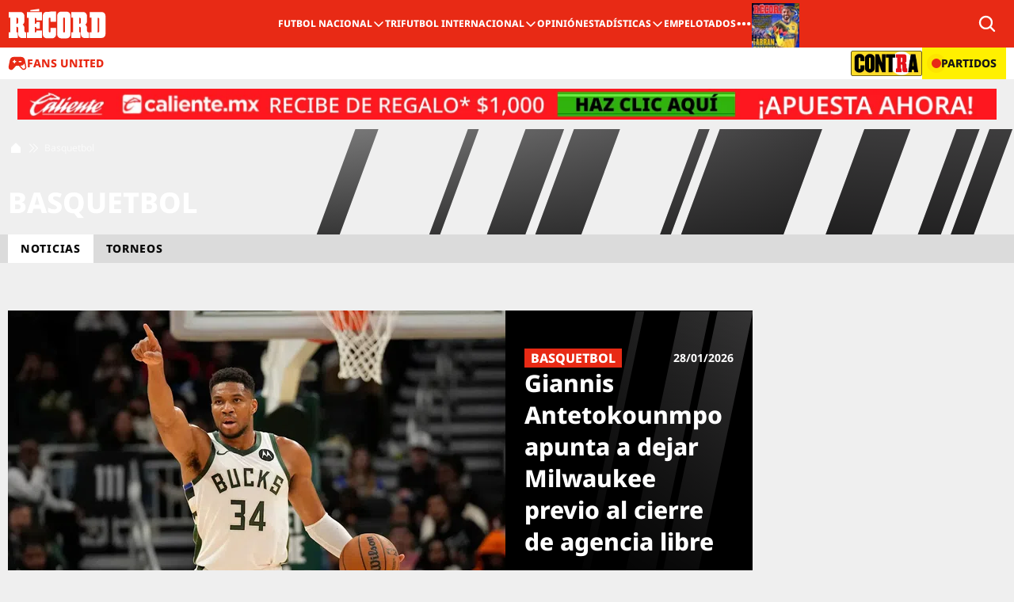

--- FILE ---
content_type: text/html; charset=utf-8
request_url: https://www.record.com.mx/basquetbol
body_size: 63034
content:
<!doctype html>
<html lang="es">

<head>
    <meta charset="utf-8">
    <meta
        name="viewport"
        content="width=device-width, initial-scale=1"
    >

    <title>Últimas noticias de Mexico Basquetbol | RÉCORD</title>
    <meta
        name="description"
        content="Sigue las noticias más recientes de Basquetbol con cobertura en vivo, entrevistas exclusivas a jugadores y videos. Mantente al día con las historias más destacadas directo en tu teléfono."
    />
    <meta
        name="robots"
        content="index, follow, max-image-preview:large"
    >

    
    <link
        href="https://www.record.com.mx/basquetbol"
        rel="canonical"
    >

    
    <link
    type="image/png"
    href="https://cdn.record.com.mx/4586409e-d549-4c46-9566-568257810251/theme/mx/assets/favicon-96x96-Cx8Edqes.png"
    rel="icon"
    sizes="96x96"
/>
<link
    type="image/svg+xml"
    href="https://cdn.record.com.mx/4586409e-d549-4c46-9566-568257810251/theme/mx/assets/favicon-CNoY6H58.svg"
    rel="icon"
/>
<link
    href="https://cdn.record.com.mx/4586409e-d549-4c46-9566-568257810251/theme/mx/assets/favicon-CbkWp7qh.ico"
    rel="shortcut icon"
/>
<link
    href="https://cdn.record.com.mx/4586409e-d549-4c46-9566-568257810251/theme/mx/assets/apple-touch-icon-Cz-b8bU6.png"
    rel="apple-touch-icon"
    sizes="180x180"
/>
<meta
    name="apple-mobile-web-app-title"
    content="RÉCORD"
/>

    <meta
            property="og:locale"
            content="es_MX"
        >
                        <meta
            property="og:url"
            content="https://www.record.com.mx/basquetbol"
        >
                        <meta
            property="og:title"
            content="Últimas noticias de Mexico Basquetbol | RÉCORD"
        >
                        <meta
            property="og:site_name"
            content="RÉCORD"
        >
                        <meta
            property="og:description"
            content="Sigue las noticias más recientes de Basquetbol con cobertura en vivo, entrevistas exclusivas a jugadores y videos. Mantente al día con las historias más destacadas directo en tu teléfono."
        >
                        <meta
            property="og:type"
            content="website"
        >
                                    <meta
            property="og:image"
            content="https://sportal365images.com/process/smp-images-production/record.mx/20012026/fbb7ed88-e04f-4041-8ad1-1a5d03f1d1bc.jpg?operations=autocrop(1200:630)"
        >
                        <meta
            property="og:image:width"
            content="1200"
        >
                        <meta
            property="og:image:height"
            content="630"
        >
                        <meta
            property="og:image:alt"
            content="Giannis Antetokounmpo apunta a dejar a los Bucks"
        >
                                                                                                    
            <link
            type="application/rss+xml"
            href="https://www.record.com.mx/rss-articles.xml"
            title="RSS Feed"
            rel="alternate"
        />
    
    <!-- Livewire Styles --><style >[wire\:loading][wire\:loading], [wire\:loading\.delay][wire\:loading\.delay], [wire\:loading\.inline-block][wire\:loading\.inline-block], [wire\:loading\.inline][wire\:loading\.inline], [wire\:loading\.block][wire\:loading\.block], [wire\:loading\.flex][wire\:loading\.flex], [wire\:loading\.table][wire\:loading\.table], [wire\:loading\.grid][wire\:loading\.grid], [wire\:loading\.inline-flex][wire\:loading\.inline-flex] {display: none;}[wire\:loading\.delay\.none][wire\:loading\.delay\.none], [wire\:loading\.delay\.shortest][wire\:loading\.delay\.shortest], [wire\:loading\.delay\.shorter][wire\:loading\.delay\.shorter], [wire\:loading\.delay\.short][wire\:loading\.delay\.short], [wire\:loading\.delay\.default][wire\:loading\.delay\.default], [wire\:loading\.delay\.long][wire\:loading\.delay\.long], [wire\:loading\.delay\.longer][wire\:loading\.delay\.longer], [wire\:loading\.delay\.longest][wire\:loading\.delay\.longest] {display: none;}[wire\:offline][wire\:offline] {display: none;}[wire\:dirty]:not(textarea):not(input):not(select) {display: none;}:root {--livewire-progress-bar-color: #2299dd;}[x-cloak] {display: none !important;}[wire\:cloak] {display: none !important;}dialog#livewire-error::backdrop {background-color: rgba(0, 0, 0, .6);}</style>
    <link rel="preload" as="style" href="https://cdn.record.com.mx/4586409e-d549-4c46-9566-568257810251/theme/mx/assets/app-CeUvWdYM.css" /><link rel="stylesheet" href="https://cdn.record.com.mx/4586409e-d549-4c46-9566-568257810251/theme/mx/assets/app-CeUvWdYM.css" data-navigate-track="reload" />
            <style>
    .laravel-embed__responsive-wrapper { position: relative; height: 0; overflow: hidden; max-width: 100%; } 
    .laravel-embed__fallback { background: rgba(0, 0, 0, 0.15); color: rgba(0, 0, 0, 0.7); display: flex; align-items: center; justify-content: center; } 
    .laravel-embed__fallback,
    .laravel-embed__responsive-wrapper iframe,
    .laravel-embed__responsive-wrapper object,
    .laravel-embed__responsive-wrapper embed { position: absolute; top: 0; left: 0; width: 100%; height: 100%; }
</style>    
    
    <script type="text/javascript">
        window.dataLayer = window.dataLayer || [];
        if (typeof gtag === 'undefined') {
            function gtag() {
                dataLayer.push(arguments);
            }
        }
        gtag('consent', 'default', {
            ad_storage: 'denied',
            ad_user_data: 'denied',
            ad_personalization: 'denied',
            analytics_storage: 'denied',
            functionality_storage: 'denied',
            personalization_storage: 'denied',
            security_storage: 'denied'
        });
    </script>
    <script>
        window.dataLayer = window.dataLayer || [];
                    window.dataLayer.push({"page_brand":"RÉCORD","page_country_code":"MX","page_language":"es","tenant":"mx","version":"70ea384","logged_in":null,"environment":"prod","cf_country_code":"US","content_type":"category","content_id":"2025101308474999863","os_sub_cat":"basquetbol"});
            </script>
    <script>
        (function(w, d, s, l, i) {
            w[l] = w[l] || [];
            w[l].push({
                'gtm.start': new Date().getTime(),
                event: 'gtm.js'
            });
            var f = d.getElementsByTagName(s)[0],
                j = d.createElement(s),
                dl = l != 'dataLayer' ? '&l=' + l : '';
            j.async = true;
            j.src = 'https://www.googletagmanager.com/gtm.js?id=' + i + dl;
            
            j.setAttributeNode(d.createAttribute('data-ot-ignore'));
            j.setAttribute('class', 'optanon-category-C0001');
            f.parentNode.insertBefore(j, f);
        })(window, document, 'script', 'dataLayer', 'GTM-P2MRMHLP');
    </script>
    <!-- Begin comScore Tag -->
<script>
  var _comscore = _comscore || [];
  _comscore.push({
    c1: "2", c2: "7914328",
    options: {
      enableFirstPartyCookie: true,
      bypassUserConsentRequirementFor1PCookie: true
    }
  });
(function () {
    var s = document.createElement("script"), el = document.getElementsByTagName("script")[0]; s.async = true;
    s.src = "https://sb.scorecardresearch.com/cs/7914328/beacon.js";
    el.parentNode.insertBefore(s, el);
  })();
</script>
<noscript>
  <img src="https://sb.scorecardresearch.com/p?c1=2&c2=7914328&cv=4.4.0&cj=1">
</noscript>
<!-- End comScore Tag -->
    
        <script>
    window.waitForCmd = async (interval = 50) => new Promise(resolve => {
        let timer = setInterval(function() {
            if (window.googletag && window.googletag.cmd && window.defineAndPush) {
                clearTimeout(timer);
                resolve();
            }
        }, interval);
    });
</script>
<script>
    window.waitForCmd().then(() => {
        if (typeof window.adsKeywords !== 'undefined' && Array.isArray(window.adsKeywords)) {
            window.googletag.cmd.push(function() {
                window.googletag.pubads().setTargeting("pageType", window.adsKeywords["pageType"]);
            });
            window.googletag.cmd.push(function() {
                window.googletag.pubads().setTargeting("interests", window.adsKeywords["interests"]);
            });
        }
    });
</script>
</head>

<body class="  bg-body-background">
    <div wire:snapshot="{&quot;data&quot;:{&quot;defaultDuration&quot;:5000,&quot;loadDelay&quot;:400,&quot;prod&quot;:true,&quot;toasts&quot;:[[],{&quot;s&quot;:&quot;arr&quot;}]},&quot;memo&quot;:{&quot;id&quot;:&quot;n6b4qxeGZcV4mYbBlf1u&quot;,&quot;name&quot;:&quot;toasts&quot;,&quot;path&quot;:&quot;basquetbol&quot;,&quot;method&quot;:&quot;GET&quot;,&quot;release&quot;:&quot;a-a-a&quot;,&quot;children&quot;:[],&quot;scripts&quot;:[],&quot;assets&quot;:[],&quot;errors&quot;:[],&quot;locale&quot;:&quot;es&quot;},&quot;checksum&quot;:&quot;840d19fdd3208fa7f3ba3ca6bff369738956a0c3d81b25ffc73b9b8e43a7f376&quot;}" wire:effects="[]" wire:id="n6b4qxeGZcV4mYbBlf1u"
    class="toasts-container pointer-events-none fixed right-[16px] top-[100px] z-20 w-full max-w-sm space-y-3"
    x-data='ToastComponent($wire)'
    x-on:mouseleave="scheduleRemovalWithOlder()"
>
    <template
        x-for="toast in toasts.filter((a)=>a)"
        :key="toast.index"
    >
        <div
            x-on:mouseenter="cancelRemovalWithNewer(toast.index)"
            x-on:mouseleave="scheduleRemovalWithOlder(toast.index)"
            x-on:click="remove(toast.index)"
            x-show="toast.show===1"
            x-transition:enter="ease-out duration-500 transition"
            x-transition:enter-start="translate-y-2 opacity-0 sm:translate-y-0 ltr:sm:translate-x-10"
            x-transition:enter-end="translate-y-0 opacity-100 ltr:sm:translate-x-0"
            x-transition:leave="transition ease-in duration-500"
            x-transition:leave-start="opacity-100"
            x-transition:leave-end="opacity-0"
            x-init="$nextTick(() => { toast.show = 1 })"
        >
            <div
    class="pointer-events-auto cursor-pointer select-none rounded-sm p-4 shadow"
    x-bind:class="{
        'bg-info-100 text-info-500': toast.type === 'debug',
        'bg-info-100 text-info-500': toast.type === 'info',
        'bg-success-100 text-success-500': toast.type === 'success',
        'bg-warning-100 text-warning-500': toast.type === 'warning',
        'bg-error-100 text-error-500': toast.type === 'danger'
    }"
>
    <div class="flex">
        <div class="shrink-0">
            <template x-if="toast.type==='debug'">
    <svg class="h-6 w-6 text-info-500" xmlns="http://www.w3.org/2000/svg" viewBox="0 0 256 256" fill="currentColor"><path d="M128,24A104,104,0,1,0,232,128,104.11,104.11,0,0,0,128,24Zm-4,48a12,12,0,1,1-12,12A12,12,0,0,1,124,72Zm12,112a16,16,0,0,1-16-16V128a8,8,0,0,1,0-16,16,16,0,0,1,16,16v40a8,8,0,0,1,0,16Z"/></svg></template>

<template x-if="toast.type==='info'">
    <svg class="h-6 w-6 text-info-500" xmlns="http://www.w3.org/2000/svg" viewBox="0 0 256 256" fill="currentColor"><path d="M128,24A104,104,0,1,0,232,128,104.11,104.11,0,0,0,128,24Zm-4,48a12,12,0,1,1-12,12A12,12,0,0,1,124,72Zm12,112a16,16,0,0,1-16-16V128a8,8,0,0,1,0-16,16,16,0,0,1,16,16v40a8,8,0,0,1,0,16Z"/></svg></template>

<template x-if="toast.type==='success'">
    <svg class="h-6 w-6 text-success-700" xmlns="http://www.w3.org/2000/svg" viewBox="0 0 256 256" fill="currentColor"><path d="M128,24A104,104,0,1,0,232,128,104.11,104.11,0,0,0,128,24Zm45.66,85.66-56,56a8,8,0,0,1-11.32,0l-24-24a8,8,0,0,1,11.32-11.32L112,148.69l50.34-50.35a8,8,0,0,1,11.32,11.32Z"/></svg></template>

<template x-if="toast.type==='warning'">
    <svg class="h-6 w-6 text-warning-500" xmlns="http://www.w3.org/2000/svg" viewBox="0 0 256 256" fill="currentColor"><path d="M128,24A104,104,0,1,0,232,128,104.11,104.11,0,0,0,128,24Zm-8,56a8,8,0,0,1,16,0v56a8,8,0,0,1-16,0Zm8,104a12,12,0,1,1,12-12A12,12,0,0,1,128,184Z"/></svg></template>

<template x-if="toast.type==='danger'">
    <svg class="h-6 w-6 text-error-600" xmlns="http://www.w3.org/2000/svg" viewBox="0 0 256 256" fill="currentColor"><path d="M128,24A104,104,0,1,0,232,128,104.11,104.11,0,0,0,128,24Zm37.66,130.34a8,8,0,0,1-11.32,11.32L128,139.31l-26.34,26.35a8,8,0,0,1-11.32-11.32L116.69,128,90.34,101.66a8,8,0,0,1,11.32-11.32L128,116.69l26.34-26.35a8,8,0,0,1,11.32,11.32L139.31,128Z"/></svg></template>
        </div>
        <div class="ml-3">
            <span
                class="text-sm font-bold"
                x-html="toast.title"
                x-show="toast.title !== undefined"
            ></span>
            <span
                class="text-sm font-medium"
                x-show="toast.message !== undefined"
                x-html="toast.message"
            ></span>
        </div>
    </div>
</div>
        </div>
    </template>
</div>

    <script>
        function gtmPush() {
                    }
        addEventListener("load", gtmPush);
    </script>
    <noscript>
        <iframe
            src="https://www.googletagmanager.com/ns.html?id=GTM-P2MRMHLP"
            height="0"
            width="0"
            style="display:none;visibility:hidden"
        ></iframe>
    </noscript>

    <div class="min-h-screen font-default">

        <div class="sticky top-0 z-[101]">
            <nav
    class="bg-primary-500"
    role="navigation"
    aria-labelledby="primary-navigation"
>
    <div
        class="sr-only"
        id="primary-navigation"
    >
        Navegación principal
    </div>
    <div class="w-full">
        <div class="sm:block md:hidden">
            <div x-data="{ flyoutopen: false, menuFlyoutOpen: false }">
    <div class="container relative flex h-[60px] flex-row">
        <button
            class="inset-y-0 left-0 rounded-md"
            type="button"
            aria-controls="flyout-menu"
            x-bind:aria-expanded="flyoutopen"
            x-on:click="flyoutopen = true"
        >
            <span class="sr-only">
                Abrir menú desplegable
            </span>
            <svg class="h-11 w-11 fill-white p-2 hover:fill-tertiary-300" xmlns="http://www.w3.org/2000/svg" viewBox="0 0 256 256" fill="currentColor"><use href="#icon-eb356585c2d130d8ca9bc115d2d8876b"></use></svg>
                        </button>
        <a
            class="m-auto flex-shrink-0 text-white"
            href="https://www.record.com.mx"
        >
            <span class="sr-only">
                Inicio
            </span>

            <svg class="h-[42px] w-auto pl-[20px]" xmlns="http://www.w3.org/2000/svg" width="124" height="42" viewBox="0 0 124 42" fill="none">
<path fill-rule="evenodd" clip-rule="evenodd" d="M60.827 26.628V34.272C60.827 37.044 58.6487 39.312 55.9676 39.312H48.9297C46.2487 39.312 44.0703 37.044 44.0703 34.272V10.92C44.0703 8.14801 46.2487 5.88001 48.9297 5.88001H52.2811C53.7892 5.88001 53.7892 5.54401 53.7892 5.37601H60.4919C60.6595 5.37601 60.7432 5.46001 60.7432 5.62801V18.144C60.7432 18.312 60.6595 18.396 60.4919 18.396H54.0405C53.873 18.396 53.7892 18.312 53.7892 18.144V14.28C53.7892 13.692 53.2865 13.188 52.7 13.188C52.1135 13.188 51.6108 13.692 51.6108 14.28V30.828C51.6108 31.416 52.1135 31.92 52.7 31.92C53.2865 31.92 53.7892 31.416 53.7892 30.828V26.544C53.7892 26.376 53.873 26.292 54.0405 26.292H60.4919C60.7432 26.376 60.827 26.46 60.827 26.628Z" fill="white"/>
<path fill-rule="evenodd" clip-rule="evenodd" d="M71.9703 30.912C71.9703 31.5 71.4676 32.004 70.8811 32.004C70.2946 32.004 69.7919 31.5 69.7919 30.912V14.196C69.7919 13.608 70.2946 13.104 70.8811 13.104C71.4676 13.104 71.9703 13.608 71.9703 14.196V30.912ZM79.0081 10.836C79.0081 8.06401 76.8297 5.71201 74.1486 5.71201H67.1108C64.4297 5.71201 62.2514 7.98001 62.2514 10.836V34.272C62.2514 37.044 64.4297 39.396 67.1108 39.396H74.1486C76.8297 39.396 79.0081 37.128 79.0081 34.272V10.836Z" fill="white"/>
<path fill-rule="evenodd" clip-rule="evenodd" d="M42.6459 29.4H36.027C36.027 29.988 36.027 32.004 34.5189 32.004H34.1838C34.0162 32.004 33.9324 31.92 33.9324 31.752V25.032H34.4351C34.4351 25.032 35.9432 24.864 36.027 26.964C36.027 27.132 36.1946 27.3 36.3622 27.3H39.8811C40.0486 27.3 40.1324 27.216 40.1324 27.048V19.068C40.1324 18.9 40.0486 18.816 39.8811 18.816H36.4459C36.2784 18.816 36.1108 18.984 36.1108 19.152C36.1108 20.496 35.3568 21.084 34.4351 21.084H33.9324V13.776C33.9324 13.608 34.0162 13.524 34.1838 13.524H34.5189C36.2784 13.524 36.027 15.372 36.027 16.632H42.6459C42.8135 16.632 42.8973 16.548 42.8973 16.38V6.468C42.8973 6.3 42.8135 6.216 42.7297 6.216H24.2973C24.1297 6.216 24.0459 6.3 24.0459 6.468V13.188C24.0459 13.356 24.1297 13.44 24.2973 13.44H25.8892C26.0568 13.44 26.1405 13.524 26.1405 13.692V31.584C26.1405 31.752 26.0568 31.836 25.8892 31.836H24.2973C24.1297 31.836 24.0459 31.92 24.0459 32.088V38.64C24.0459 38.808 24.1297 38.892 24.2973 38.892H42.6459C42.8135 38.892 42.8973 38.808 42.8973 38.64V29.484C42.8973 29.484 42.8135 29.4 42.6459 29.4Z" fill="white"/>
<path fill-rule="evenodd" clip-rule="evenodd" d="M89.9 24.864H90.4865C91.3243 24.864 92.0784 25.62 92.0784 26.544V34.104C92.0784 36.876 94.2568 39.06 96.8541 39.06H102.132C102.3 39.06 102.384 38.976 102.384 38.808V32.172C102.384 32.004 102.216 31.92 102.049 31.92H101.965C100.792 31.92 99.7865 30.912 99.7865 29.652V26.292C99.7865 24.528 98.9487 23.016 97.6081 22.092C98.9487 21.168 99.7865 19.656 99.7865 17.892V11.172C99.7865 8.4 97.6919 6.216 95.0108 6.216H80.2649C80.0973 6.216 80.0135 6.3 80.0135 6.468V13.104C80.0135 13.272 80.0973 13.356 80.2649 13.356H81.9405C82.1081 13.356 82.1919 13.44 82.1919 13.608V31.5C82.1919 31.668 82.1081 31.752 81.9405 31.752H80.3487C80.1811 31.752 80.0973 31.836 80.0973 32.004V38.64C80.0973 38.808 80.1811 38.892 80.3487 38.892H91.2405C91.4081 38.892 91.4919 38.808 91.4919 38.64V32.004C91.4919 31.836 91.4081 31.752 91.2405 31.752H90.1514C89.9838 31.752 89.9 31.668 89.9 31.5V13.356H90.4865C91.3243 13.356 92.0784 14.112 92.0784 15.036V19.236C92.0784 20.16 91.4081 20.916 90.4865 20.916H89.9V24.864Z" fill="white"/>
<path fill-rule="evenodd" clip-rule="evenodd" d="M115.37 30.24C115.37 31.164 114.7 31.92 113.778 31.92H113.192V13.44H113.778C114.616 13.44 115.37 14.196 115.37 15.12V30.24ZM123.162 11.172C123.162 8.4 121.068 6.216 118.386 6.216H103.557C103.389 6.216 103.305 6.3 103.305 6.468V13.02C103.305 13.188 103.389 13.272 103.557 13.272H105.232C105.4 13.272 105.484 13.356 105.484 13.524V31.5C105.484 31.668 105.4 31.752 105.232 31.752H103.557C103.389 31.752 103.305 31.836 103.305 32.004V38.64C103.305 38.808 103.389 38.892 103.557 38.892H118.386C120.984 38.892 123.162 36.708 123.162 33.936V11.172Z" fill="white"/>
<path fill-rule="evenodd" clip-rule="evenodd" d="M10.8081 24.864H11.3946C12.2324 24.864 12.9865 25.62 12.9865 26.544V34.104C12.9865 36.876 15.1649 39.06 17.7622 39.06H22.7892C22.9568 39.06 23.0405 38.976 23.0405 38.808V32.172C23.0405 32.004 22.873 31.92 22.7054 31.92H22.6216C21.4486 31.92 20.7784 30.912 20.7784 29.652V26.292C20.7784 24.528 19.9405 23.016 18.6 22.092C19.9405 21.168 20.7784 19.656 20.7784 17.892V11.172C20.7784 8.4 18.6838 6.216 16.0027 6.216H1.17297C1.00541 6.216 0.921622 6.3 0.921622 6.468V13.104C0.921622 13.272 1.00541 13.356 1.17297 13.356H2.84865C3.01622 13.356 3.1 13.44 3.1 13.608V31.5C3.1 31.668 3.01622 31.752 2.84865 31.752H1.25676C1.08919 31.752 1.00541 31.836 1.00541 32.004V38.64C1.00541 38.808 1.08919 38.892 1.25676 38.892H12.1486C12.3162 38.892 12.4 38.808 12.4 38.64V32.004C12.4 31.836 12.3162 31.752 12.1486 31.752H11.0595C10.8919 31.752 10.8081 31.668 10.8081 31.5V13.356H11.3946C12.2324 13.356 12.9865 14.112 12.9865 15.036V19.236C12.9865 20.16 12.3162 20.916 11.3946 20.916H10.8081V24.864Z" fill="white"/>
<path d="M39.4622 2.68801C39.4622 2.43601 39.2946 2.26801 39.0432 2.26801L28.6541 3.69601C28.4027 3.69601 28.2351 3.86401 28.2351 4.11601V4.87201C28.2351 5.12401 28.4027 5.29201 28.6541 5.29201H39.127C39.3784 5.29201 39.5459 5.12401 39.5459 4.87201V2.68801H39.4622Z" fill="white"/>
</svg>
        </a>

        <span class="ml-auto flex flex-col items-center self-center">
                                                </span>

    </div>

    <div
        class="fixed inset-x-0 bottom-0 top-[104px] z-10 overflow-hidden"
        style="display: none"
        x-dialog
        x-model="flyoutopen"
    >
        <div
            class="fixed inset-x-0 bottom-0 top-0 bg-black bg-opacity-50"
            x-dialog:overlay
            x-transition.opacity
        ></div>

        <div class="fixed inset-y-0 right-0 w-full sm:w-2/3">
            <div
                class="h-full w-full"
                x-dialog:panel
                x-transition:enter="transition ease-out duration-300"
                x-transition:enter-start="translate-x-full"
                x-transition:enter-end="translate-x-0"
                x-transition:leave="transition ease-in duration-300"
                x-transition:leave-start="translate-x-0"
                x-transition:leave-end="translate-x-full"
            >
                <div class="relative flex h-full flex-col overflow-y-auto bg-white shadow-md">
                    <div
                        class="sticky flex h-[3.75rem] shrink-0 flex-row items-center justify-between bg-primary-500 px-4">
                        <button
                            class="inset-y-0 left-0"
                            type="button"
                            aria-controls="flyout-menu"
                            x-bind:aria-expanded="flyoutopen"
                            x-on:click="$dialog.close()"
                        >
                            <span class="sr-only">
                                Cerrar menú desplegable
                            </span>
                            <svg class="h-11 w-11 fill-white p-2 hover:fill-tertiary-300" xmlns="http://www.w3.org/2000/svg" viewBox="0 0 256 256" fill="currentColor"><use href="#icon-782b94cb5cde2ee530fe9a25f4da26b2"></use></svg>
                                        </button>
                        <svg class="mx-auto h-[42px] w-auto pr-[60px] text-white" xmlns="http://www.w3.org/2000/svg" width="124" height="42" viewBox="0 0 124 42" fill="none">
<path fill-rule="evenodd" clip-rule="evenodd" d="M60.827 26.628V34.272C60.827 37.044 58.6487 39.312 55.9676 39.312H48.9297C46.2487 39.312 44.0703 37.044 44.0703 34.272V10.92C44.0703 8.14801 46.2487 5.88001 48.9297 5.88001H52.2811C53.7892 5.88001 53.7892 5.54401 53.7892 5.37601H60.4919C60.6595 5.37601 60.7432 5.46001 60.7432 5.62801V18.144C60.7432 18.312 60.6595 18.396 60.4919 18.396H54.0405C53.873 18.396 53.7892 18.312 53.7892 18.144V14.28C53.7892 13.692 53.2865 13.188 52.7 13.188C52.1135 13.188 51.6108 13.692 51.6108 14.28V30.828C51.6108 31.416 52.1135 31.92 52.7 31.92C53.2865 31.92 53.7892 31.416 53.7892 30.828V26.544C53.7892 26.376 53.873 26.292 54.0405 26.292H60.4919C60.7432 26.376 60.827 26.46 60.827 26.628Z" fill="white"/>
<path fill-rule="evenodd" clip-rule="evenodd" d="M71.9703 30.912C71.9703 31.5 71.4676 32.004 70.8811 32.004C70.2946 32.004 69.7919 31.5 69.7919 30.912V14.196C69.7919 13.608 70.2946 13.104 70.8811 13.104C71.4676 13.104 71.9703 13.608 71.9703 14.196V30.912ZM79.0081 10.836C79.0081 8.06401 76.8297 5.71201 74.1486 5.71201H67.1108C64.4297 5.71201 62.2514 7.98001 62.2514 10.836V34.272C62.2514 37.044 64.4297 39.396 67.1108 39.396H74.1486C76.8297 39.396 79.0081 37.128 79.0081 34.272V10.836Z" fill="white"/>
<path fill-rule="evenodd" clip-rule="evenodd" d="M42.6459 29.4H36.027C36.027 29.988 36.027 32.004 34.5189 32.004H34.1838C34.0162 32.004 33.9324 31.92 33.9324 31.752V25.032H34.4351C34.4351 25.032 35.9432 24.864 36.027 26.964C36.027 27.132 36.1946 27.3 36.3622 27.3H39.8811C40.0486 27.3 40.1324 27.216 40.1324 27.048V19.068C40.1324 18.9 40.0486 18.816 39.8811 18.816H36.4459C36.2784 18.816 36.1108 18.984 36.1108 19.152C36.1108 20.496 35.3568 21.084 34.4351 21.084H33.9324V13.776C33.9324 13.608 34.0162 13.524 34.1838 13.524H34.5189C36.2784 13.524 36.027 15.372 36.027 16.632H42.6459C42.8135 16.632 42.8973 16.548 42.8973 16.38V6.468C42.8973 6.3 42.8135 6.216 42.7297 6.216H24.2973C24.1297 6.216 24.0459 6.3 24.0459 6.468V13.188C24.0459 13.356 24.1297 13.44 24.2973 13.44H25.8892C26.0568 13.44 26.1405 13.524 26.1405 13.692V31.584C26.1405 31.752 26.0568 31.836 25.8892 31.836H24.2973C24.1297 31.836 24.0459 31.92 24.0459 32.088V38.64C24.0459 38.808 24.1297 38.892 24.2973 38.892H42.6459C42.8135 38.892 42.8973 38.808 42.8973 38.64V29.484C42.8973 29.484 42.8135 29.4 42.6459 29.4Z" fill="white"/>
<path fill-rule="evenodd" clip-rule="evenodd" d="M89.9 24.864H90.4865C91.3243 24.864 92.0784 25.62 92.0784 26.544V34.104C92.0784 36.876 94.2568 39.06 96.8541 39.06H102.132C102.3 39.06 102.384 38.976 102.384 38.808V32.172C102.384 32.004 102.216 31.92 102.049 31.92H101.965C100.792 31.92 99.7865 30.912 99.7865 29.652V26.292C99.7865 24.528 98.9487 23.016 97.6081 22.092C98.9487 21.168 99.7865 19.656 99.7865 17.892V11.172C99.7865 8.4 97.6919 6.216 95.0108 6.216H80.2649C80.0973 6.216 80.0135 6.3 80.0135 6.468V13.104C80.0135 13.272 80.0973 13.356 80.2649 13.356H81.9405C82.1081 13.356 82.1919 13.44 82.1919 13.608V31.5C82.1919 31.668 82.1081 31.752 81.9405 31.752H80.3487C80.1811 31.752 80.0973 31.836 80.0973 32.004V38.64C80.0973 38.808 80.1811 38.892 80.3487 38.892H91.2405C91.4081 38.892 91.4919 38.808 91.4919 38.64V32.004C91.4919 31.836 91.4081 31.752 91.2405 31.752H90.1514C89.9838 31.752 89.9 31.668 89.9 31.5V13.356H90.4865C91.3243 13.356 92.0784 14.112 92.0784 15.036V19.236C92.0784 20.16 91.4081 20.916 90.4865 20.916H89.9V24.864Z" fill="white"/>
<path fill-rule="evenodd" clip-rule="evenodd" d="M115.37 30.24C115.37 31.164 114.7 31.92 113.778 31.92H113.192V13.44H113.778C114.616 13.44 115.37 14.196 115.37 15.12V30.24ZM123.162 11.172C123.162 8.4 121.068 6.216 118.386 6.216H103.557C103.389 6.216 103.305 6.3 103.305 6.468V13.02C103.305 13.188 103.389 13.272 103.557 13.272H105.232C105.4 13.272 105.484 13.356 105.484 13.524V31.5C105.484 31.668 105.4 31.752 105.232 31.752H103.557C103.389 31.752 103.305 31.836 103.305 32.004V38.64C103.305 38.808 103.389 38.892 103.557 38.892H118.386C120.984 38.892 123.162 36.708 123.162 33.936V11.172Z" fill="white"/>
<path fill-rule="evenodd" clip-rule="evenodd" d="M10.8081 24.864H11.3946C12.2324 24.864 12.9865 25.62 12.9865 26.544V34.104C12.9865 36.876 15.1649 39.06 17.7622 39.06H22.7892C22.9568 39.06 23.0405 38.976 23.0405 38.808V32.172C23.0405 32.004 22.873 31.92 22.7054 31.92H22.6216C21.4486 31.92 20.7784 30.912 20.7784 29.652V26.292C20.7784 24.528 19.9405 23.016 18.6 22.092C19.9405 21.168 20.7784 19.656 20.7784 17.892V11.172C20.7784 8.4 18.6838 6.216 16.0027 6.216H1.17297C1.00541 6.216 0.921622 6.3 0.921622 6.468V13.104C0.921622 13.272 1.00541 13.356 1.17297 13.356H2.84865C3.01622 13.356 3.1 13.44 3.1 13.608V31.5C3.1 31.668 3.01622 31.752 2.84865 31.752H1.25676C1.08919 31.752 1.00541 31.836 1.00541 32.004V38.64C1.00541 38.808 1.08919 38.892 1.25676 38.892H12.1486C12.3162 38.892 12.4 38.808 12.4 38.64V32.004C12.4 31.836 12.3162 31.752 12.1486 31.752H11.0595C10.8919 31.752 10.8081 31.668 10.8081 31.5V13.356H11.3946C12.2324 13.356 12.9865 14.112 12.9865 15.036V19.236C12.9865 20.16 12.3162 20.916 11.3946 20.916H10.8081V24.864Z" fill="white"/>
<path d="M39.4622 2.68801C39.4622 2.43601 39.2946 2.26801 39.0432 2.26801L28.6541 3.69601C28.4027 3.69601 28.2351 3.86401 28.2351 4.11601V4.87201C28.2351 5.12401 28.4027 5.29201 28.6541 5.29201H39.127C39.3784 5.29201 39.5459 5.12401 39.5459 4.87201V2.68801H39.4622Z" fill="white"/>
</svg>                    </div>
                    <div class="flex flex-col divide-y divide-neutral-100 overflow-y-auto">
                        <form
                            method="GET"
                            action="https://www.record.com.mx/busqueda"
                        >
                            <div class="relative">
                                <div class="pointer-events-none absolute inset-y-0 left-0 flex items-center pl-3">
                                    <svg class="h-5 w-5" xmlns="http://www.w3.org/2000/svg" viewBox="0 0 256 256" fill="currentColor"><use href="#icon-8004e4cb6698a97c751a9efce3f1a981"></use></svg>
                                                </div>
                                <input
                                    class="w-full border-0 py-2 pl-10 pr-4 placeholder:text-base placeholder:leading-6 placeholder:text-neutral-600"
                                    name="q"
                                    type="text"
                                    aria-label="Buscar noticias"
                                    placeholder="Buscar noticias"
                                    required
                                >
                            </div>
                        </form>
                        <div
                            class="bg-white"
                            x-disclosure
                        >
                            <div
                                class="flex flex-row items-center gap-x-4 bg-secondary-500 p-3 transition"
                                x-disclosure:button
                            >
                                <span class="relative ml-1 flex h-3 w-3">
                                    <span
                                        class="absolute inline-flex h-full w-full animate-ping rounded-full bg-primary-500"
                                    ></span>
                                    <span class="relative inline-flex h-3 w-3 rounded-full bg-primary-500"></span>
                                </span>
                                <span class="font-default text-lg font-extrabold uppercase leading-7 text-neutral-900">
                                    Partidos
                                </span>
                                <button class="ml-auto text-base font-normal leading-5 transition">
                                    <span
                                        class="text-neutral-900"
                                        aria-hidden="true"
                                        x-show="$disclosure.isOpen"
                                        x-cloak
                                    >
                                        <svg class="h-5 w-5" xmlns="http://www.w3.org/2000/svg" fill="none" viewBox="0 0 24 24" stroke-width="1.5" stroke="currentColor" aria-hidden="true" data-slot="icon"><use href="#icon-9b9f21f639d0ad8db561e8cfc72b5c94"></use></svg>
                                                    </span>
                                    <span
                                        class="text-neutral-900"
                                        aria-hidden="true"
                                        x-show="!$disclosure.isOpen"
                                    >
                                        <svg class="h-5 w-5" xmlns="http://www.w3.org/2000/svg" fill="none" viewBox="0 0 24 24" stroke-width="1.5" stroke="currentColor" aria-hidden="true" data-slot="icon"><use href="#icon-72e25c68bdbbf7ae2656e1a0b09c08a1"></use></svg>
                                                    </span>
                                </button>
                            </div>
                            <div
                                class="flex flex-col divide-y-2 divide-white bg-neutral-50 text-neutral-800"
                                x-disclosure:panel
                                x-collapse
                            >
                                <a
                                    class="flex w-full flex-row items-center justify-between gap-x-4 py-2 pl-12 pr-4 font-default"
                                    href="https://www.record.com.mx/futbol/marcador-en-vivo"
                                >
                                    <span class="flex flex-row items-center gap-x-4 text-base font-bold leading-6">
                                        <svg class="h-5 w-5" xmlns="http://www.w3.org/2000/svg" viewBox="0 0 256 256" fill="currentColor"><use href="#icon-c86ce180125c4ead9fa0ac58e9ec096c"></use></svg>
                                                        Futbol
                                    </span>
                                </a>

                                <a
                                    class="flex w-full flex-row items-center justify-between gap-x-4 py-2 pl-12 pr-4 font-default"
                                    href="https://www.record.com.mx/basquetbol/marcador-en-vivo"
                                >
                                    <span class="flex flex-row items-center gap-x-4 text-base font-bold leading-6">
                                        <svg class="h-5 w-5" xmlns="http://www.w3.org/2000/svg" viewBox="0 0 256 256" fill="currentColor"><use href="#icon-754ae26bd3481761869d740a1b4f3ee0"></use></svg>
                                                        Básquetbol
                                    </span>
                                </a>

                                                            </div>
                        </div>
                                                    <div class="p-3">
                                <a
                                    class="flex w-full flex-row items-center gap-x-4 font-default text-lg font-bold leading-7 text-neutral-800 transition hover:text-primary-500"
                                    href="https://www.record.com.mx/historia/pronto-llega-fans-united-a-record-vive-el-deporte-como-nunca-antes-juega-predice-y-gana-2026012723361032619"
                                >
                                    <svg class="h-6 w-6 transition group-hover:text-secondary-500" xmlns="http://www.w3.org/2000/svg" viewBox="0 0 256 256" fill="currentColor"><use href="#icon-65481282b1cf396cca485169e48e4767"></use></svg>
                                                    Fans United
                                </a>
                            </div>
                                                                            <div
                                class="bg-white"
                                x-disclosure
                            >
                                                                    <div class="flex flex-row items-center gap-x-4 p-3">
                                        <button
                                            class="text-base font-bold leading-5 transition"
                                            x-disclosure:button
                                        >
                                            <span
                                                class="text-primary-500"
                                                aria-hidden="true"
                                                x-show="$disclosure.isOpen"
                                                x-cloak
                                            >
                                                <svg class="h-5 w-5 fill-white" xmlns="http://www.w3.org/2000/svg" fill="none" viewBox="0 0 24 24" stroke-width="1.5" stroke="currentColor" aria-hidden="true" data-slot="icon"><use href="#icon-9b9f21f639d0ad8db561e8cfc72b5c94"></use></svg>
                                                </span>
                                            <span
                                                class="text-neutral-800 hover:text-primary-500"
                                                aria-hidden="true"
                                                x-show="!$disclosure.isOpen"
                                            >
                                                <svg class="h-5 w-5 fill-white" xmlns="http://www.w3.org/2000/svg" fill="none" viewBox="0 0 24 24" stroke-width="1.5" stroke="currentColor" aria-hidden="true" data-slot="icon"><use href="#icon-72e25c68bdbbf7ae2656e1a0b09c08a1"></use></svg>
                                                </span>
                                        </button>
                                        <a
                                            class="w-full font-default text-lg font-bold leading-7 text-neutral-800 transition hover:text-primary-500"
                                            href="/futbol-nacional"
                                            :class="{ 'text-primary-500': $disclosure.isOpen }"
                                        >
                                            Futbol Nacional
                                        </a>
                                    </div>
                                                                                                    <div
                                        class="flex flex-col space-y-4 bg-neutral-50 py-2 pl-12 pr-4"
                                        x-disclosure:panel
                                        x-collapse
                                    >
                                                                                    <a
                                                class="font-default text-base font-extrabold uppercase leading-6 text-neutral-800"
                                                href="/futbol"
                                            >
                                                Torneos
                                            </a>
                                                                                            <div class="flex flex-col space-y-2">
                                                                                                            <div class="mx-auto w-full space-y-4">
                                                            <div x-disclosure>
                                                                <div class="flex flex-row justify-between">
                                                                    <a
                                                                        class="flex w-full items-center font-default text-base font-bold leading-6 text-neutral-800 transition hover:text-primary-500"
                                                                        href="https://www.record.com.mx/futbol/torneo/liga-mx-150"
                                                                        :class="{ 'text-primary-700': $disclosure.isOpen }"
                                                                    >
                                                                                                                                                    <img
                                                                                class="mr-4 w-9"
                                                                                src="https://sportal365images.com/process/smp-images-production/assets/16082022/32297150-3913-4940-aa05-3da6b43d1b6b.png"
                                                                                alt="LIGA MX"
                                                                            />
                                                                                                                                                LIGA MX
                                                                    </a>
                                                                                                                                            <button
                                                                            class="pl-4 text-sm font-medium leading-5 text-neutral-500"
                                                                            x-disclosure:button
                                                                        >
                                                                            <span
                                                                                class="text-primary-500"
                                                                                aria-hidden="true"
                                                                                x-show="$disclosure.isOpen"
                                                                                x-cloak
                                                                            >
                                                                                <svg class="h-5 w-5 fill-white" xmlns="http://www.w3.org/2000/svg" fill="none" viewBox="0 0 24 24" stroke-width="1.5" stroke="currentColor" aria-hidden="true" data-slot="icon"><use href="#icon-9b9f21f639d0ad8db561e8cfc72b5c94"></use></svg>
                                                                                </span>
                                                                            <span
                                                                                class="text-neutral-800"
                                                                                aria-hidden="true"
                                                                                x-show="!$disclosure.isOpen"
                                                                            >
                                                                                <svg class="h-5 w-5 fill-white" xmlns="http://www.w3.org/2000/svg" fill="none" viewBox="0 0 24 24" stroke-width="1.5" stroke="currentColor" aria-hidden="true" data-slot="icon"><use href="#icon-72e25c68bdbbf7ae2656e1a0b09c08a1"></use></svg>
                                                                                </span>
                                                                        </button>
                                                                                                                                    </div>
                                                                <div
                                                                    x-disclosure:panel
                                                                    x-collapse
                                                                >
                                                                                                                                            <div
                                                                            class="flex flex-row space-x-2 divide-x divide-neutral-500 text-sm font-medium leading-4 text-neutral-500 transition hover:text-primary-700">
                                                                                                                                                            <a
                                                                                    class="my-4 pl-2 first:pl-0"
                                                                                    href="/futbol/torneo/liga-mx-150/equipos"
                                                                                >
                                                                                    Equipos
                                                                                </a>
                                                                                                                                                            <a
                                                                                    class="my-4 pl-2 first:pl-0"
                                                                                    href="/futbol/torneo/liga-mx-150/calendario"
                                                                                >
                                                                                    Resultados
                                                                                </a>
                                                                                                                                                            <a
                                                                                    class="my-4 pl-2 first:pl-0"
                                                                                    href="/futbol/torneo/liga-mx-150/tabla-de-posiciones"
                                                                                >
                                                                                    Tabla
                                                                                </a>
                                                                                                                                                    </div>
                                                                                                                                    </div>
                                                            </div>
                                                        </div>
                                                                                                            <div class="mx-auto w-full space-y-4">
                                                            <div x-disclosure>
                                                                <div class="flex flex-row justify-between">
                                                                    <a
                                                                        class="flex w-full items-center font-default text-base font-bold leading-6 text-neutral-800 transition hover:text-primary-500"
                                                                        href="https://www.record.com.mx/futbol/torneo/ascenso-mx-289"
                                                                        :class="{ 'text-primary-700': $disclosure.isOpen }"
                                                                    >
                                                                                                                                                    <img
                                                                                class="mr-4 w-9"
                                                                                src="https://sportal365images.com/process/smp-images-production/assets/16082022/8b8e2cd4-f875-44e0-86cb-5e5946c38e81.png"
                                                                                alt="Liga Expansión MX"
                                                                            />
                                                                                                                                                Liga Expansión MX
                                                                    </a>
                                                                                                                                            <button
                                                                            class="pl-4 text-sm font-medium leading-5 text-neutral-500"
                                                                            x-disclosure:button
                                                                        >
                                                                            <span
                                                                                class="text-primary-500"
                                                                                aria-hidden="true"
                                                                                x-show="$disclosure.isOpen"
                                                                                x-cloak
                                                                            >
                                                                                <svg class="h-5 w-5 fill-white" xmlns="http://www.w3.org/2000/svg" fill="none" viewBox="0 0 24 24" stroke-width="1.5" stroke="currentColor" aria-hidden="true" data-slot="icon"><use href="#icon-9b9f21f639d0ad8db561e8cfc72b5c94"></use></svg>
                                                                                </span>
                                                                            <span
                                                                                class="text-neutral-800"
                                                                                aria-hidden="true"
                                                                                x-show="!$disclosure.isOpen"
                                                                            >
                                                                                <svg class="h-5 w-5 fill-white" xmlns="http://www.w3.org/2000/svg" fill="none" viewBox="0 0 24 24" stroke-width="1.5" stroke="currentColor" aria-hidden="true" data-slot="icon"><use href="#icon-72e25c68bdbbf7ae2656e1a0b09c08a1"></use></svg>
                                                                                </span>
                                                                        </button>
                                                                                                                                    </div>
                                                                <div
                                                                    x-disclosure:panel
                                                                    x-collapse
                                                                >
                                                                                                                                            <div
                                                                            class="flex flex-row space-x-2 divide-x divide-neutral-500 text-sm font-medium leading-4 text-neutral-500 transition hover:text-primary-700">
                                                                                                                                                            <a
                                                                                    class="my-4 pl-2 first:pl-0"
                                                                                    href="/futbol/torneo/ascenso-mx-289/equipos"
                                                                                >
                                                                                    Equipos
                                                                                </a>
                                                                                                                                                            <a
                                                                                    class="my-4 pl-2 first:pl-0"
                                                                                    href="/futbol/torneo/ascenso-mx-289/calendario"
                                                                                >
                                                                                    Resultados
                                                                                </a>
                                                                                                                                                            <a
                                                                                    class="my-4 pl-2 first:pl-0"
                                                                                    href="/futbol/club-america-3351/tabla-de-posiciones"
                                                                                >
                                                                                    Tabla
                                                                                </a>
                                                                                                                                                    </div>
                                                                                                                                    </div>
                                                            </div>
                                                        </div>
                                                                                                            <div class="mx-auto w-full space-y-4">
                                                            <div x-disclosure>
                                                                <div class="flex flex-row justify-between">
                                                                    <a
                                                                        class="flex w-full items-center font-default text-base font-bold leading-6 text-neutral-800 transition hover:text-primary-500"
                                                                        href="https://www.record.com.mx/futbol/torneo/liga-femenil-mx-8352566"
                                                                        :class="{ 'text-primary-700': $disclosure.isOpen }"
                                                                    >
                                                                                                                                                    <img
                                                                                class="mr-4 w-9"
                                                                                src="https://sportal365images.com/process/smp-images-production/assets/21012026/fb2e36c8-5210-49e5-85dd-b2b3832dea97.png"
                                                                                alt="Liga Femenil MX"
                                                                            />
                                                                                                                                                Liga Femenil MX
                                                                    </a>
                                                                                                                                            <button
                                                                            class="pl-4 text-sm font-medium leading-5 text-neutral-500"
                                                                            x-disclosure:button
                                                                        >
                                                                            <span
                                                                                class="text-primary-500"
                                                                                aria-hidden="true"
                                                                                x-show="$disclosure.isOpen"
                                                                                x-cloak
                                                                            >
                                                                                <svg class="h-5 w-5 fill-white" xmlns="http://www.w3.org/2000/svg" fill="none" viewBox="0 0 24 24" stroke-width="1.5" stroke="currentColor" aria-hidden="true" data-slot="icon"><use href="#icon-9b9f21f639d0ad8db561e8cfc72b5c94"></use></svg>
                                                                                </span>
                                                                            <span
                                                                                class="text-neutral-800"
                                                                                aria-hidden="true"
                                                                                x-show="!$disclosure.isOpen"
                                                                            >
                                                                                <svg class="h-5 w-5 fill-white" xmlns="http://www.w3.org/2000/svg" fill="none" viewBox="0 0 24 24" stroke-width="1.5" stroke="currentColor" aria-hidden="true" data-slot="icon"><use href="#icon-72e25c68bdbbf7ae2656e1a0b09c08a1"></use></svg>
                                                                                </span>
                                                                        </button>
                                                                                                                                    </div>
                                                                <div
                                                                    x-disclosure:panel
                                                                    x-collapse
                                                                >
                                                                                                                                            <div
                                                                            class="flex flex-row space-x-2 divide-x divide-neutral-500 text-sm font-medium leading-4 text-neutral-500 transition hover:text-primary-700">
                                                                                                                                                            <a
                                                                                    class="my-4 pl-2 first:pl-0"
                                                                                    href="/futbol/torneo/liga-femenil-mx-8352566/equipos"
                                                                                >
                                                                                    Equipos
                                                                                </a>
                                                                                                                                                            <a
                                                                                    class="my-4 pl-2 first:pl-0"
                                                                                    href="/futbol/torneo/liga-femenil-mx-8352566/calendario"
                                                                                >
                                                                                    Resultados
                                                                                </a>
                                                                                                                                                            <a
                                                                                    class="my-4 pl-2 first:pl-0"
                                                                                    href="/futbol/torneo/liga-femenil-mx-8352566/tabla-de-posiciones"
                                                                                >
                                                                                    Tabla
                                                                                </a>
                                                                                                                                                    </div>
                                                                                                                                    </div>
                                                            </div>
                                                        </div>
                                                                                                    </div>
                                                                                                                                <a
                                                class="font-default text-base font-extrabold uppercase leading-6 text-neutral-800"
                                                href="/futbol/torneo/liga-mx-150"
                                            >
                                                CLUBES
                                            </a>
                                                                                            <div class="flex flex-col space-y-2">
                                                                                                            <div class="mx-auto w-full space-y-4">
                                                            <div x-disclosure>
                                                                <div class="flex flex-row justify-between">
                                                                    <a
                                                                        class="flex w-full items-center font-default text-base font-bold leading-6 text-neutral-800 transition hover:text-primary-500"
                                                                        href="https://www.record.com.mx/futbol/club-america-3351"
                                                                        :class="{ 'text-primary-700': $disclosure.isOpen }"
                                                                    >
                                                                                                                                                    <img
                                                                                class="mr-4 w-9"
                                                                                src="https://sportal365images.com/process/smp-images-production/assets/team/logo/3351-CF-America-logo.png"
                                                                                alt="Club América"
                                                                            />
                                                                                                                                                Club América
                                                                    </a>
                                                                                                                                            <button
                                                                            class="pl-4 text-sm font-medium leading-5 text-neutral-500"
                                                                            x-disclosure:button
                                                                        >
                                                                            <span
                                                                                class="text-primary-500"
                                                                                aria-hidden="true"
                                                                                x-show="$disclosure.isOpen"
                                                                                x-cloak
                                                                            >
                                                                                <svg class="h-5 w-5 fill-white" xmlns="http://www.w3.org/2000/svg" fill="none" viewBox="0 0 24 24" stroke-width="1.5" stroke="currentColor" aria-hidden="true" data-slot="icon"><use href="#icon-9b9f21f639d0ad8db561e8cfc72b5c94"></use></svg>
                                                                                </span>
                                                                            <span
                                                                                class="text-neutral-800"
                                                                                aria-hidden="true"
                                                                                x-show="!$disclosure.isOpen"
                                                                            >
                                                                                <svg class="h-5 w-5 fill-white" xmlns="http://www.w3.org/2000/svg" fill="none" viewBox="0 0 24 24" stroke-width="1.5" stroke="currentColor" aria-hidden="true" data-slot="icon"><use href="#icon-72e25c68bdbbf7ae2656e1a0b09c08a1"></use></svg>
                                                                                </span>
                                                                        </button>
                                                                                                                                    </div>
                                                                <div
                                                                    x-disclosure:panel
                                                                    x-collapse
                                                                >
                                                                                                                                            <div
                                                                            class="flex flex-row space-x-2 divide-x divide-neutral-500 text-sm font-medium leading-4 text-neutral-500 transition hover:text-primary-700">
                                                                                                                                                            <a
                                                                                    class="my-4 pl-2 first:pl-0"
                                                                                    href="/futbol/club-america-3351"
                                                                                >
                                                                                    Noticias
                                                                                </a>
                                                                                                                                                            <a
                                                                                    class="my-4 pl-2 first:pl-0"
                                                                                    href="/futbol/club-america-3351/partidos"
                                                                                >
                                                                                    Resultados
                                                                                </a>
                                                                                                                                                            <a
                                                                                    class="my-4 pl-2 first:pl-0"
                                                                                    href="/futbol/club-america-3351/tabla-de-posiciones"
                                                                                >
                                                                                    Tabla
                                                                                </a>
                                                                                                                                                    </div>
                                                                                                                                    </div>
                                                            </div>
                                                        </div>
                                                                                                            <div class="mx-auto w-full space-y-4">
                                                            <div x-disclosure>
                                                                <div class="flex flex-row justify-between">
                                                                    <a
                                                                        class="flex w-full items-center font-default text-base font-bold leading-6 text-neutral-800 transition hover:text-primary-500"
                                                                        href="https://www.record.com.mx/futbol/cruz-azul-3353"
                                                                        :class="{ 'text-primary-700': $disclosure.isOpen }"
                                                                    >
                                                                                                                                                    <img
                                                                                class="mr-4 w-9"
                                                                                src="https://sportal365images.com/process/smp-images-production/assets/team/logo/3353-Cruz-Azul-logo.png"
                                                                                alt="Cruz Azul"
                                                                            />
                                                                                                                                                Cruz Azul
                                                                    </a>
                                                                                                                                            <button
                                                                            class="pl-4 text-sm font-medium leading-5 text-neutral-500"
                                                                            x-disclosure:button
                                                                        >
                                                                            <span
                                                                                class="text-primary-500"
                                                                                aria-hidden="true"
                                                                                x-show="$disclosure.isOpen"
                                                                                x-cloak
                                                                            >
                                                                                <svg class="h-5 w-5 fill-white" xmlns="http://www.w3.org/2000/svg" fill="none" viewBox="0 0 24 24" stroke-width="1.5" stroke="currentColor" aria-hidden="true" data-slot="icon"><use href="#icon-9b9f21f639d0ad8db561e8cfc72b5c94"></use></svg>
                                                                                </span>
                                                                            <span
                                                                                class="text-neutral-800"
                                                                                aria-hidden="true"
                                                                                x-show="!$disclosure.isOpen"
                                                                            >
                                                                                <svg class="h-5 w-5 fill-white" xmlns="http://www.w3.org/2000/svg" fill="none" viewBox="0 0 24 24" stroke-width="1.5" stroke="currentColor" aria-hidden="true" data-slot="icon"><use href="#icon-72e25c68bdbbf7ae2656e1a0b09c08a1"></use></svg>
                                                                                </span>
                                                                        </button>
                                                                                                                                    </div>
                                                                <div
                                                                    x-disclosure:panel
                                                                    x-collapse
                                                                >
                                                                                                                                            <div
                                                                            class="flex flex-row space-x-2 divide-x divide-neutral-500 text-sm font-medium leading-4 text-neutral-500 transition hover:text-primary-700">
                                                                                                                                                            <a
                                                                                    class="my-4 pl-2 first:pl-0"
                                                                                    href="/futbol/cruz-azul-3353"
                                                                                >
                                                                                    Noticias
                                                                                </a>
                                                                                                                                                            <a
                                                                                    class="my-4 pl-2 first:pl-0"
                                                                                    href="/futbol/cruz-azul-3353/partidos"
                                                                                >
                                                                                    Resultados
                                                                                </a>
                                                                                                                                                            <a
                                                                                    class="my-4 pl-2 first:pl-0"
                                                                                    href="/futbol/cruz-azul-3353/tabla-de-posiciones"
                                                                                >
                                                                                    Tabla
                                                                                </a>
                                                                                                                                                    </div>
                                                                                                                                    </div>
                                                            </div>
                                                        </div>
                                                                                                            <div class="mx-auto w-full space-y-4">
                                                            <div x-disclosure>
                                                                <div class="flex flex-row justify-between">
                                                                    <a
                                                                        class="flex w-full items-center font-default text-base font-bold leading-6 text-neutral-800 transition hover:text-primary-500"
                                                                        href="https://www.record.com.mx/futbol/cd-guadalajara-3367"
                                                                        :class="{ 'text-primary-700': $disclosure.isOpen }"
                                                                    >
                                                                                                                                                    <img
                                                                                class="mr-4 w-9"
                                                                                src="https://sportal365images.com/process/smp-images-production/assets/team/logo/3367-CD-Guadalajara-logo.png"
                                                                                alt="CD Guadalajara"
                                                                            />
                                                                                                                                                CD Guadalajara
                                                                    </a>
                                                                                                                                            <button
                                                                            class="pl-4 text-sm font-medium leading-5 text-neutral-500"
                                                                            x-disclosure:button
                                                                        >
                                                                            <span
                                                                                class="text-primary-500"
                                                                                aria-hidden="true"
                                                                                x-show="$disclosure.isOpen"
                                                                                x-cloak
                                                                            >
                                                                                <svg class="h-5 w-5 fill-white" xmlns="http://www.w3.org/2000/svg" fill="none" viewBox="0 0 24 24" stroke-width="1.5" stroke="currentColor" aria-hidden="true" data-slot="icon"><use href="#icon-9b9f21f639d0ad8db561e8cfc72b5c94"></use></svg>
                                                                                </span>
                                                                            <span
                                                                                class="text-neutral-800"
                                                                                aria-hidden="true"
                                                                                x-show="!$disclosure.isOpen"
                                                                            >
                                                                                <svg class="h-5 w-5 fill-white" xmlns="http://www.w3.org/2000/svg" fill="none" viewBox="0 0 24 24" stroke-width="1.5" stroke="currentColor" aria-hidden="true" data-slot="icon"><use href="#icon-72e25c68bdbbf7ae2656e1a0b09c08a1"></use></svg>
                                                                                </span>
                                                                        </button>
                                                                                                                                    </div>
                                                                <div
                                                                    x-disclosure:panel
                                                                    x-collapse
                                                                >
                                                                                                                                            <div
                                                                            class="flex flex-row space-x-2 divide-x divide-neutral-500 text-sm font-medium leading-4 text-neutral-500 transition hover:text-primary-700">
                                                                                                                                                            <a
                                                                                    class="my-4 pl-2 first:pl-0"
                                                                                    href="/futbol/cd-guadalajara-3367"
                                                                                >
                                                                                    Noticias
                                                                                </a>
                                                                                                                                                            <a
                                                                                    class="my-4 pl-2 first:pl-0"
                                                                                    href="/futbol/cd-guadalajara-3367/partidos"
                                                                                >
                                                                                    Resultados
                                                                                </a>
                                                                                                                                                            <a
                                                                                    class="my-4 pl-2 first:pl-0"
                                                                                    href="/futbol/cd-guadalajara-3367/tabla-de-posiciones"
                                                                                >
                                                                                    Tabla
                                                                                </a>
                                                                                                                                                    </div>
                                                                                                                                    </div>
                                                            </div>
                                                        </div>
                                                                                                            <div class="mx-auto w-full space-y-4">
                                                            <div x-disclosure>
                                                                <div class="flex flex-row justify-between">
                                                                    <a
                                                                        class="flex w-full items-center font-default text-base font-bold leading-6 text-neutral-800 transition hover:text-primary-500"
                                                                        href="https://www.record.com.mx/futbol/monterrey-3372"
                                                                        :class="{ 'text-primary-700': $disclosure.isOpen }"
                                                                    >
                                                                                                                                                    <img
                                                                                class="mr-4 w-9"
                                                                                src="https://sportal365images.com/process/smp-images-production/assets/24042022/c11dfb60-cff9-41b1-8a1c-3f1fef56078b.png?operations=autocrop(150:150)"
                                                                                alt="Monterrey"
                                                                            />
                                                                                                                                                Monterrey
                                                                    </a>
                                                                                                                                            <button
                                                                            class="pl-4 text-sm font-medium leading-5 text-neutral-500"
                                                                            x-disclosure:button
                                                                        >
                                                                            <span
                                                                                class="text-primary-500"
                                                                                aria-hidden="true"
                                                                                x-show="$disclosure.isOpen"
                                                                                x-cloak
                                                                            >
                                                                                <svg class="h-5 w-5 fill-white" xmlns="http://www.w3.org/2000/svg" fill="none" viewBox="0 0 24 24" stroke-width="1.5" stroke="currentColor" aria-hidden="true" data-slot="icon"><use href="#icon-9b9f21f639d0ad8db561e8cfc72b5c94"></use></svg>
                                                                                </span>
                                                                            <span
                                                                                class="text-neutral-800"
                                                                                aria-hidden="true"
                                                                                x-show="!$disclosure.isOpen"
                                                                            >
                                                                                <svg class="h-5 w-5 fill-white" xmlns="http://www.w3.org/2000/svg" fill="none" viewBox="0 0 24 24" stroke-width="1.5" stroke="currentColor" aria-hidden="true" data-slot="icon"><use href="#icon-72e25c68bdbbf7ae2656e1a0b09c08a1"></use></svg>
                                                                                </span>
                                                                        </button>
                                                                                                                                    </div>
                                                                <div
                                                                    x-disclosure:panel
                                                                    x-collapse
                                                                >
                                                                                                                                            <div
                                                                            class="flex flex-row space-x-2 divide-x divide-neutral-500 text-sm font-medium leading-4 text-neutral-500 transition hover:text-primary-700">
                                                                                                                                                            <a
                                                                                    class="my-4 pl-2 first:pl-0"
                                                                                    href="https://mx-production.cube-sports.net/futbol/monterrey-3372"
                                                                                >
                                                                                    Noticias
                                                                                </a>
                                                                                                                                                            <a
                                                                                    class="my-4 pl-2 first:pl-0"
                                                                                    href="/futbol/monterrey-3372/partidos"
                                                                                >
                                                                                    Resultados
                                                                                </a>
                                                                                                                                                            <a
                                                                                    class="my-4 pl-2 first:pl-0"
                                                                                    href="/futbol/monterrey-3372/tabla-de-posiciones"
                                                                                >
                                                                                    Tabla
                                                                                </a>
                                                                                                                                                    </div>
                                                                                                                                    </div>
                                                            </div>
                                                        </div>
                                                                                                            <div class="mx-auto w-full space-y-4">
                                                            <div x-disclosure>
                                                                <div class="flex flex-row justify-between">
                                                                    <a
                                                                        class="flex w-full items-center font-default text-base font-bold leading-6 text-neutral-800 transition hover:text-primary-500"
                                                                        href="https://www.record.com.mx/futbol/pumas-unam-2770"
                                                                        :class="{ 'text-primary-700': $disclosure.isOpen }"
                                                                    >
                                                                                                                                                    <img
                                                                                class="mr-4 w-9"
                                                                                src="https://sportal365images.com/process/smp-images-production/assets/team/logo/2770-Pumas-logo.png"
                                                                                alt="Pumas UNAM"
                                                                            />
                                                                                                                                                Pumas UNAM
                                                                    </a>
                                                                                                                                            <button
                                                                            class="pl-4 text-sm font-medium leading-5 text-neutral-500"
                                                                            x-disclosure:button
                                                                        >
                                                                            <span
                                                                                class="text-primary-500"
                                                                                aria-hidden="true"
                                                                                x-show="$disclosure.isOpen"
                                                                                x-cloak
                                                                            >
                                                                                <svg class="h-5 w-5 fill-white" xmlns="http://www.w3.org/2000/svg" fill="none" viewBox="0 0 24 24" stroke-width="1.5" stroke="currentColor" aria-hidden="true" data-slot="icon"><use href="#icon-9b9f21f639d0ad8db561e8cfc72b5c94"></use></svg>
                                                                                </span>
                                                                            <span
                                                                                class="text-neutral-800"
                                                                                aria-hidden="true"
                                                                                x-show="!$disclosure.isOpen"
                                                                            >
                                                                                <svg class="h-5 w-5 fill-white" xmlns="http://www.w3.org/2000/svg" fill="none" viewBox="0 0 24 24" stroke-width="1.5" stroke="currentColor" aria-hidden="true" data-slot="icon"><use href="#icon-72e25c68bdbbf7ae2656e1a0b09c08a1"></use></svg>
                                                                                </span>
                                                                        </button>
                                                                                                                                    </div>
                                                                <div
                                                                    x-disclosure:panel
                                                                    x-collapse
                                                                >
                                                                                                                                            <div
                                                                            class="flex flex-row space-x-2 divide-x divide-neutral-500 text-sm font-medium leading-4 text-neutral-500 transition hover:text-primary-700">
                                                                                                                                                            <a
                                                                                    class="my-4 pl-2 first:pl-0"
                                                                                    href="/futbol/pumas-unam-2770"
                                                                                >
                                                                                    Noticias
                                                                                </a>
                                                                                                                                                            <a
                                                                                    class="my-4 pl-2 first:pl-0"
                                                                                    href="/futbol/pumas-unam-2770/partidos"
                                                                                >
                                                                                    Resultados
                                                                                </a>
                                                                                                                                                            <a
                                                                                    class="my-4 pl-2 first:pl-0"
                                                                                    href="/futbol/pumas-unam-2770/tabla-de-posiciones"
                                                                                >
                                                                                    Tabla
                                                                                </a>
                                                                                                                                                    </div>
                                                                                                                                    </div>
                                                            </div>
                                                        </div>
                                                                                                            <div class="mx-auto w-full space-y-4">
                                                            <div x-disclosure>
                                                                <div class="flex flex-row justify-between">
                                                                    <a
                                                                        class="flex w-full items-center font-default text-base font-bold leading-6 text-neutral-800 transition hover:text-primary-500"
                                                                        href="https://www.record.com.mx/futbol/tigres-3431"
                                                                        :class="{ 'text-primary-700': $disclosure.isOpen }"
                                                                    >
                                                                                                                                                    <img
                                                                                class="mr-4 w-9"
                                                                                src="https://sportal365images.com/process/smp-images-production/assets/team/logo/3431-Tigres-logo.png"
                                                                                alt="Tigres"
                                                                            />
                                                                                                                                                Tigres
                                                                    </a>
                                                                                                                                            <button
                                                                            class="pl-4 text-sm font-medium leading-5 text-neutral-500"
                                                                            x-disclosure:button
                                                                        >
                                                                            <span
                                                                                class="text-primary-500"
                                                                                aria-hidden="true"
                                                                                x-show="$disclosure.isOpen"
                                                                                x-cloak
                                                                            >
                                                                                <svg class="h-5 w-5 fill-white" xmlns="http://www.w3.org/2000/svg" fill="none" viewBox="0 0 24 24" stroke-width="1.5" stroke="currentColor" aria-hidden="true" data-slot="icon"><use href="#icon-9b9f21f639d0ad8db561e8cfc72b5c94"></use></svg>
                                                                                </span>
                                                                            <span
                                                                                class="text-neutral-800"
                                                                                aria-hidden="true"
                                                                                x-show="!$disclosure.isOpen"
                                                                            >
                                                                                <svg class="h-5 w-5 fill-white" xmlns="http://www.w3.org/2000/svg" fill="none" viewBox="0 0 24 24" stroke-width="1.5" stroke="currentColor" aria-hidden="true" data-slot="icon"><use href="#icon-72e25c68bdbbf7ae2656e1a0b09c08a1"></use></svg>
                                                                                </span>
                                                                        </button>
                                                                                                                                    </div>
                                                                <div
                                                                    x-disclosure:panel
                                                                    x-collapse
                                                                >
                                                                                                                                            <div
                                                                            class="flex flex-row space-x-2 divide-x divide-neutral-500 text-sm font-medium leading-4 text-neutral-500 transition hover:text-primary-700">
                                                                                                                                                            <a
                                                                                    class="my-4 pl-2 first:pl-0"
                                                                                    href="/futbol/tigres-3431"
                                                                                >
                                                                                    Noticias
                                                                                </a>
                                                                                                                                                            <a
                                                                                    class="my-4 pl-2 first:pl-0"
                                                                                    href="/futbol/tigres-3431/partidos"
                                                                                >
                                                                                    Resultados
                                                                                </a>
                                                                                                                                                            <a
                                                                                    class="my-4 pl-2 first:pl-0"
                                                                                    href="/futbol/tigres-3431/tabla-de-posiciones"
                                                                                >
                                                                                    Tabla
                                                                                </a>
                                                                                                                                                    </div>
                                                                                                                                    </div>
                                                            </div>
                                                        </div>
                                                                                                    </div>
                                                                                                                        </div>
                                                            </div>
                                                    <div
                                class="bg-white"
                                x-disclosure
                            >
                                                                    <div class="flex py-3.5 pl-[50px] pr-4">
                                        <a
                                            class="font-default text-lg font-bold leading-7 text-neutral-800"
                                            href="/futbol/mexico-1535"
                                        >
                                            Tri
                                        </a>
                                    </div>
                                                                                            </div>
                                                    <div
                                class="bg-white"
                                x-disclosure
                            >
                                                                    <div class="flex flex-row items-center gap-x-4 p-3">
                                        <button
                                            class="text-base font-bold leading-5 transition"
                                            x-disclosure:button
                                        >
                                            <span
                                                class="text-primary-500"
                                                aria-hidden="true"
                                                x-show="$disclosure.isOpen"
                                                x-cloak
                                            >
                                                <svg class="h-5 w-5 fill-white" xmlns="http://www.w3.org/2000/svg" fill="none" viewBox="0 0 24 24" stroke-width="1.5" stroke="currentColor" aria-hidden="true" data-slot="icon"><use href="#icon-9b9f21f639d0ad8db561e8cfc72b5c94"></use></svg>
                                                </span>
                                            <span
                                                class="text-neutral-800 hover:text-primary-500"
                                                aria-hidden="true"
                                                x-show="!$disclosure.isOpen"
                                            >
                                                <svg class="h-5 w-5 fill-white" xmlns="http://www.w3.org/2000/svg" fill="none" viewBox="0 0 24 24" stroke-width="1.5" stroke="currentColor" aria-hidden="true" data-slot="icon"><use href="#icon-72e25c68bdbbf7ae2656e1a0b09c08a1"></use></svg>
                                                </span>
                                        </button>
                                        <a
                                            class="w-full font-default text-lg font-bold leading-7 text-neutral-800 transition hover:text-primary-500"
                                            href="/futbol-internacional"
                                            :class="{ 'text-primary-500': $disclosure.isOpen }"
                                        >
                                            Futbol Internacional
                                        </a>
                                    </div>
                                                                                                    <div
                                        class="flex flex-col space-y-4 bg-neutral-50 py-2 pl-12 pr-4"
                                        x-disclosure:panel
                                        x-collapse
                                    >
                                                                                    <a
                                                class="font-default text-base font-extrabold uppercase leading-6 text-neutral-800"
                                                href="/futbol/torneos"
                                            >
                                                Torneos
                                            </a>
                                                                                            <div class="flex flex-col space-y-2">
                                                                                                            <div class="mx-auto w-full space-y-4">
                                                            <div x-disclosure>
                                                                <div class="flex flex-row justify-between">
                                                                    <a
                                                                        class="flex w-full items-center font-default text-base font-bold leading-6 text-neutral-800 transition hover:text-primary-500"
                                                                        href="https://www.record.com.mx/futbol/torneo/copa-del-mundo-30"
                                                                        :class="{ 'text-primary-700': $disclosure.isOpen }"
                                                                    >
                                                                                                                                                    <img
                                                                                class="mr-4 w-9"
                                                                                src="https://sportal365images.com/process/smp-images-production/assets/08112022/348a7ee0-2e72-4e9c-9faf-f1a8b642ad33.png?operations=crop(0:0:150:150)"
                                                                                alt="Copa del Mundo"
                                                                            />
                                                                                                                                                Copa del Mundo
                                                                    </a>
                                                                                                                                            <button
                                                                            class="pl-4 text-sm font-medium leading-5 text-neutral-500"
                                                                            x-disclosure:button
                                                                        >
                                                                            <span
                                                                                class="text-primary-500"
                                                                                aria-hidden="true"
                                                                                x-show="$disclosure.isOpen"
                                                                                x-cloak
                                                                            >
                                                                                <svg class="h-5 w-5 fill-white" xmlns="http://www.w3.org/2000/svg" fill="none" viewBox="0 0 24 24" stroke-width="1.5" stroke="currentColor" aria-hidden="true" data-slot="icon"><use href="#icon-9b9f21f639d0ad8db561e8cfc72b5c94"></use></svg>
                                                                                </span>
                                                                            <span
                                                                                class="text-neutral-800"
                                                                                aria-hidden="true"
                                                                                x-show="!$disclosure.isOpen"
                                                                            >
                                                                                <svg class="h-5 w-5 fill-white" xmlns="http://www.w3.org/2000/svg" fill="none" viewBox="0 0 24 24" stroke-width="1.5" stroke="currentColor" aria-hidden="true" data-slot="icon"><use href="#icon-72e25c68bdbbf7ae2656e1a0b09c08a1"></use></svg>
                                                                                </span>
                                                                        </button>
                                                                                                                                    </div>
                                                                <div
                                                                    x-disclosure:panel
                                                                    x-collapse
                                                                >
                                                                                                                                            <div
                                                                            class="flex flex-row space-x-2 divide-x divide-neutral-500 text-sm font-medium leading-4 text-neutral-500 transition hover:text-primary-700">
                                                                                                                                                            <a
                                                                                    class="my-4 pl-2 first:pl-0"
                                                                                    href="/futbol/torneo/copa-del-mundo-30"
                                                                                >
                                                                                    Noticias
                                                                                </a>
                                                                                                                                                            <a
                                                                                    class="my-4 pl-2 first:pl-0"
                                                                                    href="/futbol/torneo/copa-del-mundo-30/calendario"
                                                                                >
                                                                                    Resultados
                                                                                </a>
                                                                                                                                                            <a
                                                                                    class="my-4 pl-2 first:pl-0"
                                                                                    href="/futbol/torneo/copa-del-mundo-30/tabla-de-posiciones"
                                                                                >
                                                                                    Tabla
                                                                                </a>
                                                                                                                                                    </div>
                                                                                                                                    </div>
                                                            </div>
                                                        </div>
                                                                                                            <div class="mx-auto w-full space-y-4">
                                                            <div x-disclosure>
                                                                <div class="flex flex-row justify-between">
                                                                    <a
                                                                        class="flex w-full items-center font-default text-base font-bold leading-6 text-neutral-800 transition hover:text-primary-500"
                                                                        href="https://www.record.com.mx/futbol/torneo/liga-de-campeones-27"
                                                                        :class="{ 'text-primary-700': $disclosure.isOpen }"
                                                                    >
                                                                                                                                                    <img
                                                                                class="mr-4 w-9"
                                                                                src="https://sportal365images.com/process/smp-images-production/assets/11082022/d2d0a7b0-b09c-495c-ad26-8d476705385c.png"
                                                                                alt="Champions League"
                                                                            />
                                                                                                                                                Champions League
                                                                    </a>
                                                                                                                                            <button
                                                                            class="pl-4 text-sm font-medium leading-5 text-neutral-500"
                                                                            x-disclosure:button
                                                                        >
                                                                            <span
                                                                                class="text-primary-500"
                                                                                aria-hidden="true"
                                                                                x-show="$disclosure.isOpen"
                                                                                x-cloak
                                                                            >
                                                                                <svg class="h-5 w-5 fill-white" xmlns="http://www.w3.org/2000/svg" fill="none" viewBox="0 0 24 24" stroke-width="1.5" stroke="currentColor" aria-hidden="true" data-slot="icon"><use href="#icon-9b9f21f639d0ad8db561e8cfc72b5c94"></use></svg>
                                                                                </span>
                                                                            <span
                                                                                class="text-neutral-800"
                                                                                aria-hidden="true"
                                                                                x-show="!$disclosure.isOpen"
                                                                            >
                                                                                <svg class="h-5 w-5 fill-white" xmlns="http://www.w3.org/2000/svg" fill="none" viewBox="0 0 24 24" stroke-width="1.5" stroke="currentColor" aria-hidden="true" data-slot="icon"><use href="#icon-72e25c68bdbbf7ae2656e1a0b09c08a1"></use></svg>
                                                                                </span>
                                                                        </button>
                                                                                                                                    </div>
                                                                <div
                                                                    x-disclosure:panel
                                                                    x-collapse
                                                                >
                                                                                                                                            <div
                                                                            class="flex flex-row space-x-2 divide-x divide-neutral-500 text-sm font-medium leading-4 text-neutral-500 transition hover:text-primary-700">
                                                                                                                                                            <a
                                                                                    class="my-4 pl-2 first:pl-0"
                                                                                    href="/futbol/torneo/liga-de-campeones-27"
                                                                                >
                                                                                    Noticias
                                                                                </a>
                                                                                                                                                            <a
                                                                                    class="my-4 pl-2 first:pl-0"
                                                                                    href="/futbol/torneo/liga-de-campeones-27/calendario"
                                                                                >
                                                                                    Resultados
                                                                                </a>
                                                                                                                                                            <a
                                                                                    class="my-4 pl-2 first:pl-0"
                                                                                    href="/futbol/torneo/liga-de-campeones-27/tabla-de-posiciones"
                                                                                >
                                                                                    Tabla
                                                                                </a>
                                                                                                                                                    </div>
                                                                                                                                    </div>
                                                            </div>
                                                        </div>
                                                                                                            <div class="mx-auto w-full space-y-4">
                                                            <div x-disclosure>
                                                                <div class="flex flex-row justify-between">
                                                                    <a
                                                                        class="flex w-full items-center font-default text-base font-bold leading-6 text-neutral-800 transition hover:text-primary-500"
                                                                        href="https://www.record.com.mx/futbol/torneo/premier-league-3"
                                                                        :class="{ 'text-primary-700': $disclosure.isOpen }"
                                                                    >
                                                                                                                                                    <img
                                                                                class="mr-4 w-9"
                                                                                src="https://sportal365images.com/process/smp-images-production/assets/15082022/87501e33-d82d-4098-854c-9e50259d7c6f.png"
                                                                                alt="Premier League"
                                                                            />
                                                                                                                                                Premier League
                                                                    </a>
                                                                                                                                            <button
                                                                            class="pl-4 text-sm font-medium leading-5 text-neutral-500"
                                                                            x-disclosure:button
                                                                        >
                                                                            <span
                                                                                class="text-primary-500"
                                                                                aria-hidden="true"
                                                                                x-show="$disclosure.isOpen"
                                                                                x-cloak
                                                                            >
                                                                                <svg class="h-5 w-5 fill-white" xmlns="http://www.w3.org/2000/svg" fill="none" viewBox="0 0 24 24" stroke-width="1.5" stroke="currentColor" aria-hidden="true" data-slot="icon"><use href="#icon-9b9f21f639d0ad8db561e8cfc72b5c94"></use></svg>
                                                                                </span>
                                                                            <span
                                                                                class="text-neutral-800"
                                                                                aria-hidden="true"
                                                                                x-show="!$disclosure.isOpen"
                                                                            >
                                                                                <svg class="h-5 w-5 fill-white" xmlns="http://www.w3.org/2000/svg" fill="none" viewBox="0 0 24 24" stroke-width="1.5" stroke="currentColor" aria-hidden="true" data-slot="icon"><use href="#icon-72e25c68bdbbf7ae2656e1a0b09c08a1"></use></svg>
                                                                                </span>
                                                                        </button>
                                                                                                                                    </div>
                                                                <div
                                                                    x-disclosure:panel
                                                                    x-collapse
                                                                >
                                                                                                                                            <div
                                                                            class="flex flex-row space-x-2 divide-x divide-neutral-500 text-sm font-medium leading-4 text-neutral-500 transition hover:text-primary-700">
                                                                                                                                                            <a
                                                                                    class="my-4 pl-2 first:pl-0"
                                                                                    href="/futbol/torneo/premier-league-3"
                                                                                >
                                                                                    Noticias
                                                                                </a>
                                                                                                                                                            <a
                                                                                    class="my-4 pl-2 first:pl-0"
                                                                                    href="https://mx-production.cube-sports.net/futbol/torneo/premier-league-3/calendario"
                                                                                >
                                                                                    Resultados
                                                                                </a>
                                                                                                                                                            <a
                                                                                    class="my-4 pl-2 first:pl-0"
                                                                                    href="/futbol/torneo/premier-league-3/tabla-de-posiciones"
                                                                                >
                                                                                    Tabla
                                                                                </a>
                                                                                                                                                    </div>
                                                                                                                                    </div>
                                                            </div>
                                                        </div>
                                                                                                            <div class="mx-auto w-full space-y-4">
                                                            <div x-disclosure>
                                                                <div class="flex flex-row justify-between">
                                                                    <a
                                                                        class="flex w-full items-center font-default text-base font-bold leading-6 text-neutral-800 transition hover:text-primary-500"
                                                                        href="https://www.record.com.mx/futbol/torneo/laliga-5"
                                                                        :class="{ 'text-primary-700': $disclosure.isOpen }"
                                                                    >
                                                                                                                                                    <img
                                                                                class="mr-4 w-9"
                                                                                src="https://sportal365images.com/process/smp-images-production/assets/06072023/a43c2f95-e95c-4b24-bf02-d3a176bea755.png"
                                                                                alt="LaLiga"
                                                                            />
                                                                                                                                                LaLiga
                                                                    </a>
                                                                                                                                            <button
                                                                            class="pl-4 text-sm font-medium leading-5 text-neutral-500"
                                                                            x-disclosure:button
                                                                        >
                                                                            <span
                                                                                class="text-primary-500"
                                                                                aria-hidden="true"
                                                                                x-show="$disclosure.isOpen"
                                                                                x-cloak
                                                                            >
                                                                                <svg class="h-5 w-5 fill-white" xmlns="http://www.w3.org/2000/svg" fill="none" viewBox="0 0 24 24" stroke-width="1.5" stroke="currentColor" aria-hidden="true" data-slot="icon"><use href="#icon-9b9f21f639d0ad8db561e8cfc72b5c94"></use></svg>
                                                                                </span>
                                                                            <span
                                                                                class="text-neutral-800"
                                                                                aria-hidden="true"
                                                                                x-show="!$disclosure.isOpen"
                                                                            >
                                                                                <svg class="h-5 w-5 fill-white" xmlns="http://www.w3.org/2000/svg" fill="none" viewBox="0 0 24 24" stroke-width="1.5" stroke="currentColor" aria-hidden="true" data-slot="icon"><use href="#icon-72e25c68bdbbf7ae2656e1a0b09c08a1"></use></svg>
                                                                                </span>
                                                                        </button>
                                                                                                                                    </div>
                                                                <div
                                                                    x-disclosure:panel
                                                                    x-collapse
                                                                >
                                                                                                                                            <div
                                                                            class="flex flex-row space-x-2 divide-x divide-neutral-500 text-sm font-medium leading-4 text-neutral-500 transition hover:text-primary-700">
                                                                                                                                                            <a
                                                                                    class="my-4 pl-2 first:pl-0"
                                                                                    href="/futbol/torneo/laliga-5"
                                                                                >
                                                                                    Noticias
                                                                                </a>
                                                                                                                                                            <a
                                                                                    class="my-4 pl-2 first:pl-0"
                                                                                    href="/futbol/torneo/laliga-5/tabla-de-posiciones"
                                                                                >
                                                                                    Tabla
                                                                                </a>
                                                                                                                                                            <a
                                                                                    class="my-4 pl-2 first:pl-0"
                                                                                    href="/futbol/torneo/laliga-5/calendario"
                                                                                >
                                                                                    Resultados
                                                                                </a>
                                                                                                                                                    </div>
                                                                                                                                    </div>
                                                            </div>
                                                        </div>
                                                                                                            <div class="mx-auto w-full space-y-4">
                                                            <div x-disclosure>
                                                                <div class="flex flex-row justify-between">
                                                                    <a
                                                                        class="flex w-full items-center font-default text-base font-bold leading-6 text-neutral-800 transition hover:text-primary-500"
                                                                        href="https://www.record.com.mx/futbol/torneo/serie-a-7"
                                                                        :class="{ 'text-primary-700': $disclosure.isOpen }"
                                                                    >
                                                                                                                                                    <img
                                                                                class="mr-4 w-9"
                                                                                src="https://sportal365images.com/process/smp-images-production/assets/12082022/e3944fad-a241-49c1-a18b-b22cdd53a3d8.png"
                                                                                alt="Serie A"
                                                                            />
                                                                                                                                                Serie A
                                                                    </a>
                                                                                                                                            <button
                                                                            class="pl-4 text-sm font-medium leading-5 text-neutral-500"
                                                                            x-disclosure:button
                                                                        >
                                                                            <span
                                                                                class="text-primary-500"
                                                                                aria-hidden="true"
                                                                                x-show="$disclosure.isOpen"
                                                                                x-cloak
                                                                            >
                                                                                <svg class="h-5 w-5 fill-white" xmlns="http://www.w3.org/2000/svg" fill="none" viewBox="0 0 24 24" stroke-width="1.5" stroke="currentColor" aria-hidden="true" data-slot="icon"><use href="#icon-9b9f21f639d0ad8db561e8cfc72b5c94"></use></svg>
                                                                                </span>
                                                                            <span
                                                                                class="text-neutral-800"
                                                                                aria-hidden="true"
                                                                                x-show="!$disclosure.isOpen"
                                                                            >
                                                                                <svg class="h-5 w-5 fill-white" xmlns="http://www.w3.org/2000/svg" fill="none" viewBox="0 0 24 24" stroke-width="1.5" stroke="currentColor" aria-hidden="true" data-slot="icon"><use href="#icon-72e25c68bdbbf7ae2656e1a0b09c08a1"></use></svg>
                                                                                </span>
                                                                        </button>
                                                                                                                                    </div>
                                                                <div
                                                                    x-disclosure:panel
                                                                    x-collapse
                                                                >
                                                                                                                                            <div
                                                                            class="flex flex-row space-x-2 divide-x divide-neutral-500 text-sm font-medium leading-4 text-neutral-500 transition hover:text-primary-700">
                                                                                                                                                            <a
                                                                                    class="my-4 pl-2 first:pl-0"
                                                                                    href="/futbol/torneo/serie-a-7"
                                                                                >
                                                                                    Noticias
                                                                                </a>
                                                                                                                                                            <a
                                                                                    class="my-4 pl-2 first:pl-0"
                                                                                    href="/futbol/torneo/serie-a-7/calendario"
                                                                                >
                                                                                    Resultados
                                                                                </a>
                                                                                                                                                            <a
                                                                                    class="my-4 pl-2 first:pl-0"
                                                                                    href="/futbol/torneo/serie-a-7/tabla-de-posiciones"
                                                                                >
                                                                                    Tabla
                                                                                </a>
                                                                                                                                                    </div>
                                                                                                                                    </div>
                                                            </div>
                                                        </div>
                                                                                                            <div class="mx-auto w-full space-y-4">
                                                            <div x-disclosure>
                                                                <div class="flex flex-row justify-between">
                                                                    <a
                                                                        class="flex w-full items-center font-default text-base font-bold leading-6 text-neutral-800 transition hover:text-primary-500"
                                                                        href="https://www.record.com.mx/futbol/torneo/bundesliga-6"
                                                                        :class="{ 'text-primary-700': $disclosure.isOpen }"
                                                                    >
                                                                                                                                                    <img
                                                                                class="mr-4 w-9"
                                                                                src="https://sportal365images.com/process/smp-images-production/assets/12082022/17f26272-b233-4497-aa58-8b5f8fb67555.png"
                                                                                alt="Bundesliga"
                                                                            />
                                                                                                                                                Bundesliga
                                                                    </a>
                                                                                                                                            <button
                                                                            class="pl-4 text-sm font-medium leading-5 text-neutral-500"
                                                                            x-disclosure:button
                                                                        >
                                                                            <span
                                                                                class="text-primary-500"
                                                                                aria-hidden="true"
                                                                                x-show="$disclosure.isOpen"
                                                                                x-cloak
                                                                            >
                                                                                <svg class="h-5 w-5 fill-white" xmlns="http://www.w3.org/2000/svg" fill="none" viewBox="0 0 24 24" stroke-width="1.5" stroke="currentColor" aria-hidden="true" data-slot="icon"><use href="#icon-9b9f21f639d0ad8db561e8cfc72b5c94"></use></svg>
                                                                                </span>
                                                                            <span
                                                                                class="text-neutral-800"
                                                                                aria-hidden="true"
                                                                                x-show="!$disclosure.isOpen"
                                                                            >
                                                                                <svg class="h-5 w-5 fill-white" xmlns="http://www.w3.org/2000/svg" fill="none" viewBox="0 0 24 24" stroke-width="1.5" stroke="currentColor" aria-hidden="true" data-slot="icon"><use href="#icon-72e25c68bdbbf7ae2656e1a0b09c08a1"></use></svg>
                                                                                </span>
                                                                        </button>
                                                                                                                                    </div>
                                                                <div
                                                                    x-disclosure:panel
                                                                    x-collapse
                                                                >
                                                                                                                                            <div
                                                                            class="flex flex-row space-x-2 divide-x divide-neutral-500 text-sm font-medium leading-4 text-neutral-500 transition hover:text-primary-700">
                                                                                                                                                            <a
                                                                                    class="my-4 pl-2 first:pl-0"
                                                                                    href="/futbol/torneo/bundesliga-6"
                                                                                >
                                                                                    Noticias
                                                                                </a>
                                                                                                                                                            <a
                                                                                    class="my-4 pl-2 first:pl-0"
                                                                                    href="/futbol/torneo/bundesliga-6/tabla-de-posiciones"
                                                                                >
                                                                                    Tabla
                                                                                </a>
                                                                                                                                                            <a
                                                                                    class="my-4 pl-2 first:pl-0"
                                                                                    href="/futbol/torneo/bundesliga-6/calendario"
                                                                                >
                                                                                    Resultados
                                                                                </a>
                                                                                                                                                    </div>
                                                                                                                                    </div>
                                                            </div>
                                                        </div>
                                                                                                            <div class="mx-auto w-full space-y-4">
                                                            <div x-disclosure>
                                                                <div class="flex flex-row justify-between">
                                                                    <a
                                                                        class="flex w-full items-center font-default text-base font-bold leading-6 text-neutral-800 transition hover:text-primary-500"
                                                                        href="https://www.record.com.mx/futbol/torneo/liga-1-8"
                                                                        :class="{ 'text-primary-700': $disclosure.isOpen }"
                                                                    >
                                                                                                                                                    <img
                                                                                class="mr-4 w-9"
                                                                                src="https://sportal365images.com/process/smp-images-production/assets/29072025/f1d069e4-e2d7-4d07-a8ce-5fdce1d8282c.png"
                                                                                alt="Liga 1"
                                                                            />
                                                                                                                                                Liga 1
                                                                    </a>
                                                                                                                                            <button
                                                                            class="pl-4 text-sm font-medium leading-5 text-neutral-500"
                                                                            x-disclosure:button
                                                                        >
                                                                            <span
                                                                                class="text-primary-500"
                                                                                aria-hidden="true"
                                                                                x-show="$disclosure.isOpen"
                                                                                x-cloak
                                                                            >
                                                                                <svg class="h-5 w-5 fill-white" xmlns="http://www.w3.org/2000/svg" fill="none" viewBox="0 0 24 24" stroke-width="1.5" stroke="currentColor" aria-hidden="true" data-slot="icon"><use href="#icon-9b9f21f639d0ad8db561e8cfc72b5c94"></use></svg>
                                                                                </span>
                                                                            <span
                                                                                class="text-neutral-800"
                                                                                aria-hidden="true"
                                                                                x-show="!$disclosure.isOpen"
                                                                            >
                                                                                <svg class="h-5 w-5 fill-white" xmlns="http://www.w3.org/2000/svg" fill="none" viewBox="0 0 24 24" stroke-width="1.5" stroke="currentColor" aria-hidden="true" data-slot="icon"><use href="#icon-72e25c68bdbbf7ae2656e1a0b09c08a1"></use></svg>
                                                                                </span>
                                                                        </button>
                                                                                                                                    </div>
                                                                <div
                                                                    x-disclosure:panel
                                                                    x-collapse
                                                                >
                                                                                                                                            <div
                                                                            class="flex flex-row space-x-2 divide-x divide-neutral-500 text-sm font-medium leading-4 text-neutral-500 transition hover:text-primary-700">
                                                                                                                                                            <a
                                                                                    class="my-4 pl-2 first:pl-0"
                                                                                    href="futbol/torneo/liga-1-8"
                                                                                >
                                                                                    Noticias
                                                                                </a>
                                                                                                                                                            <a
                                                                                    class="my-4 pl-2 first:pl-0"
                                                                                    href="/futbol/torneo/liga-1-8/calendario"
                                                                                >
                                                                                    Resultatos
                                                                                </a>
                                                                                                                                                            <a
                                                                                    class="my-4 pl-2 first:pl-0"
                                                                                    href="/futbol/torneo/liga-1-8/tabla-de-posiciones"
                                                                                >
                                                                                    Tabla
                                                                                </a>
                                                                                                                                                    </div>
                                                                                                                                    </div>
                                                            </div>
                                                        </div>
                                                                                                    </div>
                                                                                                                        </div>
                                                            </div>
                                                    <div
                                class="bg-white"
                                x-disclosure
                            >
                                                                    <div class="flex py-3.5 pl-[50px] pr-4">
                                        <a
                                            class="font-default text-lg font-bold leading-7 text-neutral-800"
                                            href="/columnista"
                                        >
                                            Opinión
                                        </a>
                                    </div>
                                                                                            </div>
                                                    <div
                                class="bg-white"
                                x-disclosure
                            >
                                                                    <div class="flex flex-row items-center gap-x-4 p-3">
                                        <button
                                            class="text-base font-bold leading-5 transition"
                                            x-disclosure:button
                                        >
                                            <span
                                                class="text-primary-500"
                                                aria-hidden="true"
                                                x-show="$disclosure.isOpen"
                                                x-cloak
                                            >
                                                <svg class="h-5 w-5 fill-white" xmlns="http://www.w3.org/2000/svg" fill="none" viewBox="0 0 24 24" stroke-width="1.5" stroke="currentColor" aria-hidden="true" data-slot="icon"><use href="#icon-9b9f21f639d0ad8db561e8cfc72b5c94"></use></svg>
                                                </span>
                                            <span
                                                class="text-neutral-800 hover:text-primary-500"
                                                aria-hidden="true"
                                                x-show="!$disclosure.isOpen"
                                            >
                                                <svg class="h-5 w-5 fill-white" xmlns="http://www.w3.org/2000/svg" fill="none" viewBox="0 0 24 24" stroke-width="1.5" stroke="currentColor" aria-hidden="true" data-slot="icon"><use href="#icon-72e25c68bdbbf7ae2656e1a0b09c08a1"></use></svg>
                                                </span>
                                        </button>
                                        <a
                                            class="w-full font-default text-lg font-bold leading-7 text-neutral-800 transition hover:text-primary-500"
                                            href="/futbol/torneos"
                                            :class="{ 'text-primary-500': $disclosure.isOpen }"
                                        >
                                            Estadísticas
                                        </a>
                                    </div>
                                                                                                    <div
                                        class="flex flex-col space-y-4 bg-neutral-50 py-2 pl-12 pr-4"
                                        x-disclosure:panel
                                        x-collapse
                                    >
                                                                                    <a
                                                class="font-default text-base font-extrabold uppercase leading-6 text-neutral-800"
                                                href="/futbol/torneo/liga-mx-150/tabla-de-posiciones"
                                            >
                                                Liga MX
                                            </a>
                                                                                                                                <a
                                                class="font-default text-base font-extrabold uppercase leading-6 text-neutral-800"
                                                href="/futbol/torneo/liga-de-campeones-27/tabla-de-posiciones"
                                            >
                                                Champions League
                                            </a>
                                                                                                                                <a
                                                class="font-default text-base font-extrabold uppercase leading-6 text-neutral-800"
                                                href="/futbol/torneo/liga-europa-28/tabla-de-posiciones"
                                            >
                                                Europa League
                                            </a>
                                                                                                                        </div>
                                                            </div>
                                                    <div
                                class="bg-white"
                                x-disclosure
                            >
                                                                    <div class="flex py-3.5 pl-[50px] pr-4">
                                        <a
                                            class="font-default text-lg font-bold leading-7 text-neutral-800"
                                            href="/empelotados"
                                        >
                                            Empelotados
                                        </a>
                                    </div>
                                                                                            </div>
                                                    <div
                                class="bg-white"
                                x-disclosure
                            >
                                                                    <div class="flex py-3.5 pl-[50px] pr-4">
                                        <a
                                            class="font-default text-lg font-bold leading-7 text-neutral-800"
                                            href="/formula1"
                                        >
                                            F1
                                        </a>
                                    </div>
                                                                                            </div>
                                                    <div
                                class="bg-white"
                                x-disclosure
                            >
                                                                    <div class="flex py-3.5 pl-[50px] pr-4">
                                        <a
                                            class="font-default text-lg font-bold leading-7 text-neutral-800"
                                            href="/portada-del-dia"
                                        >
                                            Portadas
                                        </a>
                                    </div>
                                                                                            </div>
                                                    <div
                                class="bg-white"
                                x-disclosure
                            >
                                                                    <div class="flex py-3.5 pl-[50px] pr-4">
                                        <a
                                            class="font-default text-lg font-bold leading-7 text-neutral-800"
                                            href="/nfl"
                                        >
                                            NFL
                                        </a>
                                    </div>
                                                                                            </div>
                                                    <div
                                class="bg-white"
                                x-disclosure
                            >
                                                                    <div class="flex py-3.5 pl-[50px] pr-4">
                                        <a
                                            class="font-default text-lg font-bold leading-7 text-neutral-800"
                                            href="/box"
                                        >
                                            Box
                                        </a>
                                    </div>
                                                                                            </div>
                                                    <div
                                class="bg-white"
                                x-disclosure
                            >
                                                                    <div class="flex py-3.5 pl-[50px] pr-4">
                                        <a
                                            class="font-default text-lg font-bold leading-7 text-neutral-800"
                                            href="/beisbol"
                                        >
                                            Beisbol
                                        </a>
                                    </div>
                                                                                            </div>
                                                    <div
                                class="bg-white"
                                x-disclosure
                            >
                                                                    <div class="flex py-3.5 pl-[50px] pr-4">
                                        <a
                                            class="font-default text-lg font-bold leading-7 text-neutral-800"
                                            href="/basquetbol"
                                        >
                                            Basquetbol
                                        </a>
                                    </div>
                                                                                            </div>
                                                    <div
                                class="bg-white"
                                x-disclosure
                            >
                                                                    <div class="flex py-3.5 pl-[50px] pr-4">
                                        <a
                                            class="font-default text-lg font-bold leading-7 text-neutral-800"
                                            href="/lucha"
                                        >
                                            Lucha
                                        </a>
                                    </div>
                                                                                            </div>
                                                    <div
                                class="bg-white"
                                x-disclosure
                            >
                                                                    <div class="flex py-3.5 pl-[50px] pr-4">
                                        <a
                                            class="font-default text-lg font-bold leading-7 text-neutral-800"
                                            href="/otros-deportes"
                                        >
                                            Otros Deportes
                                        </a>
                                    </div>
                                                                                            </div>
                                                    <div
                                class="bg-white"
                                x-disclosure
                            >
                                                                    <div class="flex py-3.5 pl-[50px] pr-4">
                                        <a
                                            class="font-default text-lg font-bold leading-7 text-neutral-800"
                                            href="/especiales"
                                        >
                                            Especiales
                                        </a>
                                    </div>
                                                                                            </div>
                                                                            <div class="flex justify-center pt-5">
                                <div
    class="relative -mb-[25%] flex h-[300px] w-2/3 items-center justify-center"
    style="perspective: 1200px;"
>
    <div class="absolute z-10 translate-x-8 rotate-12 scale-95 transform shadow-lg">
        <picture>
                                <source
                srcset="https://sportal365images.com/process/smp-images-production/record.mx/30012026/2f622872-6783-4b33-9abc-2cc9637c9ef3.jpg?operations=fit(:300)&amp;format=webp"
                type="image/webp"
                                            />
            <img
                src="https://sportal365images.com/process/smp-images-production/record.mx/30012026/2f622872-6783-4b33-9abc-2cc9637c9ef3.jpg?operations=fit(:300)"
                alt="Portada RÉCORD 30 enero 2026"
                                                class="h-[300px] w-auto rounded-sm object-cover object-top"
            />
            
</picture>
    </div>

    <div class="absolute z-10 -translate-x-8 -rotate-12 scale-95 transform shadow-lg">
        <picture>
                                <source
                srcset="https://sportal365images.com/process/smp-images-production/record.mx/30012026/2f622872-6783-4b33-9abc-2cc9637c9ef3.jpg?operations=fit(:300)&amp;format=webp"
                type="image/webp"
                                            />
            <img
                src="https://sportal365images.com/process/smp-images-production/record.mx/30012026/2f622872-6783-4b33-9abc-2cc9637c9ef3.jpg?operations=fit(:300)"
                alt="Portada RÉCORD 30 enero 2026"
                                                class="h-[300px] w-auto rounded-sm object-cover object-top"
            />
            
</picture>
    </div>

    <a
        class="relative z-20 transform shadow-xl"
        href="https://www.record.com.mx/historia/portada-record-30-enero-2026-2026013004591100454"
    >
        <picture>
                                <source
                srcset="https://sportal365images.com/process/smp-images-production/record.mx/30012026/2f622872-6783-4b33-9abc-2cc9637c9ef3.jpg?operations=fit(:300)&amp;format=webp"
                type="image/webp"
                                            />
            <img
                src="https://sportal365images.com/process/smp-images-production/record.mx/30012026/2f622872-6783-4b33-9abc-2cc9637c9ef3.jpg?operations=fit(:300)"
                alt="Portada RÉCORD 30 enero 2026"
                                                class="h-[300px] w-auto rounded-sm object-cover object-top"
            />
            
</picture>
    </a>
</div>
                            </div>
                                                                            <div class="relative bg-white px-5 py-[60px]"></div>
                                            </div>

                                    </div>
            </div>
        </div>
    </div>

    <div
        class="fixed right-0 z-10 w-full sm:w-2/3"
        style="display: none"
        x-dialog
        x-model="menuFlyoutOpen"
    >
        <div
            class="bg-white shadow-md"
            x-dialog:panel
            x-transition:enter="transition ease-out duration-300"
            x-transition:enter-start="opacity-0 scale-95"
            x-transition:enter-end="opacity-100 scale-100"
            x-transition:leave="transition ease-in duration-200"
            x-transition:leave-start="opacity-100 scale-100"
            x-transition:leave-end="opacity-0 scale-95"
        >
            <div class="flex justify-end p-4">
                <button
                    type="button"
                    x-on:click="$dialog.close()"
                >
                    <span class="sr-only">Cerrar menú desplegable</span>
                    <svg class="h-5 w-5" xmlns="http://www.w3.org/2000/svg" viewBox="0 0 256 256" fill="currentColor"><use href="#icon-fb303ec0cbfe7c9060398ce948071047"></use></svg>
                                </button>
            </div>
            <div class="p-4 pt-0">
                <div class="mb-4 flex items-center gap-3 border-b border-neutral-100 pb-4">
                                            <div
                            class="flex h-12 w-12 items-center justify-center rounded-full bg-neutral-100"
                            aria-hidden="true"
                        >
                            <svg class="h-6 w-6 text-neutral-400" xmlns="http://www.w3.org/2000/svg" viewBox="0 0 24 24" fill="currentColor" aria-hidden="true" data-slot="icon"><use href="#icon-7a0aee03d160b63202cf57690fd86d3c"></use></svg>
                                        </div>
                                        <span
                        class="text-base font-medium text-neutral-800">Usuario</span>
                </div>

                            </div>
        </div>
    </div>
</div>
            <div class="relative bg-white">
    <div class="container flex h-[40px] w-full items-center justify-center">
        <div class="flex h-11 w-full items-center space-x-4 text-white transition">
                            <div class="flex sm:hidden">
                    <a
    class="group inline-flex items-center gap-1 rounded-full text-primary-500 transition"
    href="https://www.record.com.mx/historia/pronto-llega-fans-united-a-record-vive-el-deporte-como-nunca-antes-juega-predice-y-gana-2026012723361032619"
>
    <svg class="h-6 w-6 transition group-hover:text-primary-800" xmlns="http://www.w3.org/2000/svg" viewBox="0 0 256 256" fill="currentColor"><use href="#icon-65481282b1cf396cca485169e48e4767"></use></svg>
        <span class="font-default text-sm font-extrabold uppercase leading-5 transition group-hover:text-primary-800">
        Fans United
    </span>
</a>
                </div>
                    </div>
        <div class="flex h-full w-full flex-row items-center justify-end gap-x-4">
            <a href="https://www.record.com.mx/contra">
                <img
                    class="h-[32px] w-[90px]"
                    src="https://cdn.record.com.mx/4586409e-d549-4c46-9566-568257810251/theme/mx/assets/contra-CRcjnSEg.png"
                >
            </a>
                            <a
    class="group flex h-full bg-secondary-500 px-3"
    href="https://www.record.com.mx/futbol/marcador-en-vivo"
>
    <div class="flex items-center gap-2">
        <span class="relative flex h-3 w-3">
            <span class="absolute inline-flex h-full w-full animate-ping rounded-full bg-primary-500"></span>
            <span class="relative inline-flex h-3 w-3 rounded-full bg-primary-500"></span>
        </span>
        <span
            class="font-default text-sm font-extrabold uppercase leading-5 text-neutral-900 transition group-hover:text-primary-700"
        >
            Partidos
        </span>
    </div>
</a>
                    </div>
    </div>
</div>
        </div>
        <div class="hidden md:block lg:hidden">
            <div x-data="{ flyoutopen: false, menuFlyoutOpen: false }">
    <div class="container relative flex h-[60px] flex-row">
        <button
            class="inset-y-0 left-0 rounded-md"
            type="button"
            aria-controls="flyout-menu"
            x-bind:aria-expanded="flyoutopen"
            x-on:click="flyoutopen = true"
        >
            <span class="sr-only">
                Abrir menú desplegable
            </span>
            <svg class="h-11 w-11 fill-white p-2 hover:fill-tertiary-300" xmlns="http://www.w3.org/2000/svg" viewBox="0 0 256 256" fill="currentColor"><use href="#icon-eb356585c2d130d8ca9bc115d2d8876b"></use></svg>
            </button>
        <a
            class="m-auto flex-shrink-0 text-white"
            href="https://www.record.com.mx"
        >
            <span class="sr-only">
                Inicio
            </span>

            <svg class="h-[42px] w-auto pl-[20px]" xmlns="http://www.w3.org/2000/svg" width="124" height="42" viewBox="0 0 124 42" fill="none">
<path fill-rule="evenodd" clip-rule="evenodd" d="M60.827 26.628V34.272C60.827 37.044 58.6487 39.312 55.9676 39.312H48.9297C46.2487 39.312 44.0703 37.044 44.0703 34.272V10.92C44.0703 8.14801 46.2487 5.88001 48.9297 5.88001H52.2811C53.7892 5.88001 53.7892 5.54401 53.7892 5.37601H60.4919C60.6595 5.37601 60.7432 5.46001 60.7432 5.62801V18.144C60.7432 18.312 60.6595 18.396 60.4919 18.396H54.0405C53.873 18.396 53.7892 18.312 53.7892 18.144V14.28C53.7892 13.692 53.2865 13.188 52.7 13.188C52.1135 13.188 51.6108 13.692 51.6108 14.28V30.828C51.6108 31.416 52.1135 31.92 52.7 31.92C53.2865 31.92 53.7892 31.416 53.7892 30.828V26.544C53.7892 26.376 53.873 26.292 54.0405 26.292H60.4919C60.7432 26.376 60.827 26.46 60.827 26.628Z" fill="white"/>
<path fill-rule="evenodd" clip-rule="evenodd" d="M71.9703 30.912C71.9703 31.5 71.4676 32.004 70.8811 32.004C70.2946 32.004 69.7919 31.5 69.7919 30.912V14.196C69.7919 13.608 70.2946 13.104 70.8811 13.104C71.4676 13.104 71.9703 13.608 71.9703 14.196V30.912ZM79.0081 10.836C79.0081 8.06401 76.8297 5.71201 74.1486 5.71201H67.1108C64.4297 5.71201 62.2514 7.98001 62.2514 10.836V34.272C62.2514 37.044 64.4297 39.396 67.1108 39.396H74.1486C76.8297 39.396 79.0081 37.128 79.0081 34.272V10.836Z" fill="white"/>
<path fill-rule="evenodd" clip-rule="evenodd" d="M42.6459 29.4H36.027C36.027 29.988 36.027 32.004 34.5189 32.004H34.1838C34.0162 32.004 33.9324 31.92 33.9324 31.752V25.032H34.4351C34.4351 25.032 35.9432 24.864 36.027 26.964C36.027 27.132 36.1946 27.3 36.3622 27.3H39.8811C40.0486 27.3 40.1324 27.216 40.1324 27.048V19.068C40.1324 18.9 40.0486 18.816 39.8811 18.816H36.4459C36.2784 18.816 36.1108 18.984 36.1108 19.152C36.1108 20.496 35.3568 21.084 34.4351 21.084H33.9324V13.776C33.9324 13.608 34.0162 13.524 34.1838 13.524H34.5189C36.2784 13.524 36.027 15.372 36.027 16.632H42.6459C42.8135 16.632 42.8973 16.548 42.8973 16.38V6.468C42.8973 6.3 42.8135 6.216 42.7297 6.216H24.2973C24.1297 6.216 24.0459 6.3 24.0459 6.468V13.188C24.0459 13.356 24.1297 13.44 24.2973 13.44H25.8892C26.0568 13.44 26.1405 13.524 26.1405 13.692V31.584C26.1405 31.752 26.0568 31.836 25.8892 31.836H24.2973C24.1297 31.836 24.0459 31.92 24.0459 32.088V38.64C24.0459 38.808 24.1297 38.892 24.2973 38.892H42.6459C42.8135 38.892 42.8973 38.808 42.8973 38.64V29.484C42.8973 29.484 42.8135 29.4 42.6459 29.4Z" fill="white"/>
<path fill-rule="evenodd" clip-rule="evenodd" d="M89.9 24.864H90.4865C91.3243 24.864 92.0784 25.62 92.0784 26.544V34.104C92.0784 36.876 94.2568 39.06 96.8541 39.06H102.132C102.3 39.06 102.384 38.976 102.384 38.808V32.172C102.384 32.004 102.216 31.92 102.049 31.92H101.965C100.792 31.92 99.7865 30.912 99.7865 29.652V26.292C99.7865 24.528 98.9487 23.016 97.6081 22.092C98.9487 21.168 99.7865 19.656 99.7865 17.892V11.172C99.7865 8.4 97.6919 6.216 95.0108 6.216H80.2649C80.0973 6.216 80.0135 6.3 80.0135 6.468V13.104C80.0135 13.272 80.0973 13.356 80.2649 13.356H81.9405C82.1081 13.356 82.1919 13.44 82.1919 13.608V31.5C82.1919 31.668 82.1081 31.752 81.9405 31.752H80.3487C80.1811 31.752 80.0973 31.836 80.0973 32.004V38.64C80.0973 38.808 80.1811 38.892 80.3487 38.892H91.2405C91.4081 38.892 91.4919 38.808 91.4919 38.64V32.004C91.4919 31.836 91.4081 31.752 91.2405 31.752H90.1514C89.9838 31.752 89.9 31.668 89.9 31.5V13.356H90.4865C91.3243 13.356 92.0784 14.112 92.0784 15.036V19.236C92.0784 20.16 91.4081 20.916 90.4865 20.916H89.9V24.864Z" fill="white"/>
<path fill-rule="evenodd" clip-rule="evenodd" d="M115.37 30.24C115.37 31.164 114.7 31.92 113.778 31.92H113.192V13.44H113.778C114.616 13.44 115.37 14.196 115.37 15.12V30.24ZM123.162 11.172C123.162 8.4 121.068 6.216 118.386 6.216H103.557C103.389 6.216 103.305 6.3 103.305 6.468V13.02C103.305 13.188 103.389 13.272 103.557 13.272H105.232C105.4 13.272 105.484 13.356 105.484 13.524V31.5C105.484 31.668 105.4 31.752 105.232 31.752H103.557C103.389 31.752 103.305 31.836 103.305 32.004V38.64C103.305 38.808 103.389 38.892 103.557 38.892H118.386C120.984 38.892 123.162 36.708 123.162 33.936V11.172Z" fill="white"/>
<path fill-rule="evenodd" clip-rule="evenodd" d="M10.8081 24.864H11.3946C12.2324 24.864 12.9865 25.62 12.9865 26.544V34.104C12.9865 36.876 15.1649 39.06 17.7622 39.06H22.7892C22.9568 39.06 23.0405 38.976 23.0405 38.808V32.172C23.0405 32.004 22.873 31.92 22.7054 31.92H22.6216C21.4486 31.92 20.7784 30.912 20.7784 29.652V26.292C20.7784 24.528 19.9405 23.016 18.6 22.092C19.9405 21.168 20.7784 19.656 20.7784 17.892V11.172C20.7784 8.4 18.6838 6.216 16.0027 6.216H1.17297C1.00541 6.216 0.921622 6.3 0.921622 6.468V13.104C0.921622 13.272 1.00541 13.356 1.17297 13.356H2.84865C3.01622 13.356 3.1 13.44 3.1 13.608V31.5C3.1 31.668 3.01622 31.752 2.84865 31.752H1.25676C1.08919 31.752 1.00541 31.836 1.00541 32.004V38.64C1.00541 38.808 1.08919 38.892 1.25676 38.892H12.1486C12.3162 38.892 12.4 38.808 12.4 38.64V32.004C12.4 31.836 12.3162 31.752 12.1486 31.752H11.0595C10.8919 31.752 10.8081 31.668 10.8081 31.5V13.356H11.3946C12.2324 13.356 12.9865 14.112 12.9865 15.036V19.236C12.9865 20.16 12.3162 20.916 11.3946 20.916H10.8081V24.864Z" fill="white"/>
<path d="M39.4622 2.68801C39.4622 2.43601 39.2946 2.26801 39.0432 2.26801L28.6541 3.69601C28.4027 3.69601 28.2351 3.86401 28.2351 4.11601V4.87201C28.2351 5.12401 28.4027 5.29201 28.6541 5.29201H39.127C39.3784 5.29201 39.5459 5.12401 39.5459 4.87201V2.68801H39.4622Z" fill="white"/>
</svg>
        </a>

        <span class="ml-auto flex flex-col items-center self-center">
                                                </span>

    </div>

    <div
        class="fixed inset-x-0 bottom-0 top-[104px] z-10 overflow-hidden"
        style="display: none"
        x-dialog
        x-model="flyoutopen"
    >
        <div
            class="fixed inset-x-0 bottom-0 top-0 bg-black bg-opacity-50"
            x-dialog:overlay
            x-transition.opacity
        ></div>

        <div class="fixed inset-y-0 right-0 w-full sm:w-2/3">
            <div
                class="h-full w-full"
                x-dialog:panel
                x-transition:enter="transition ease-out duration-300"
                x-transition:enter-start="translate-x-full"
                x-transition:enter-end="translate-x-0"
                x-transition:leave="transition ease-in duration-300"
                x-transition:leave-start="translate-x-0"
                x-transition:leave-end="translate-x-full"
            >
                <div class="relative flex h-full flex-col overflow-y-auto bg-white shadow-md">
                    <div
                        class="sticky flex h-[3.75rem] shrink-0 flex-row items-center justify-between bg-primary-500 px-4">
                        <button
                            class="inset-y-0 left-0"
                            type="button"
                            aria-controls="flyout-menu"
                            x-bind:aria-expanded="flyoutopen"
                            x-on:click="$dialog.close()"
                        >
                            <span class="sr-only">
                                Cerrar menú desplegable
                            </span>
                            <svg class="h-11 w-11 fill-white p-2 hover:fill-tertiary-300" xmlns="http://www.w3.org/2000/svg" viewBox="0 0 256 256" fill="currentColor"><use href="#icon-782b94cb5cde2ee530fe9a25f4da26b2"></use></svg>
                            </button>
                        <svg class="mx-auto h-[42px] w-auto pr-[60px] text-white" xmlns="http://www.w3.org/2000/svg" width="124" height="42" viewBox="0 0 124 42" fill="none">
<path fill-rule="evenodd" clip-rule="evenodd" d="M60.827 26.628V34.272C60.827 37.044 58.6487 39.312 55.9676 39.312H48.9297C46.2487 39.312 44.0703 37.044 44.0703 34.272V10.92C44.0703 8.14801 46.2487 5.88001 48.9297 5.88001H52.2811C53.7892 5.88001 53.7892 5.54401 53.7892 5.37601H60.4919C60.6595 5.37601 60.7432 5.46001 60.7432 5.62801V18.144C60.7432 18.312 60.6595 18.396 60.4919 18.396H54.0405C53.873 18.396 53.7892 18.312 53.7892 18.144V14.28C53.7892 13.692 53.2865 13.188 52.7 13.188C52.1135 13.188 51.6108 13.692 51.6108 14.28V30.828C51.6108 31.416 52.1135 31.92 52.7 31.92C53.2865 31.92 53.7892 31.416 53.7892 30.828V26.544C53.7892 26.376 53.873 26.292 54.0405 26.292H60.4919C60.7432 26.376 60.827 26.46 60.827 26.628Z" fill="white"/>
<path fill-rule="evenodd" clip-rule="evenodd" d="M71.9703 30.912C71.9703 31.5 71.4676 32.004 70.8811 32.004C70.2946 32.004 69.7919 31.5 69.7919 30.912V14.196C69.7919 13.608 70.2946 13.104 70.8811 13.104C71.4676 13.104 71.9703 13.608 71.9703 14.196V30.912ZM79.0081 10.836C79.0081 8.06401 76.8297 5.71201 74.1486 5.71201H67.1108C64.4297 5.71201 62.2514 7.98001 62.2514 10.836V34.272C62.2514 37.044 64.4297 39.396 67.1108 39.396H74.1486C76.8297 39.396 79.0081 37.128 79.0081 34.272V10.836Z" fill="white"/>
<path fill-rule="evenodd" clip-rule="evenodd" d="M42.6459 29.4H36.027C36.027 29.988 36.027 32.004 34.5189 32.004H34.1838C34.0162 32.004 33.9324 31.92 33.9324 31.752V25.032H34.4351C34.4351 25.032 35.9432 24.864 36.027 26.964C36.027 27.132 36.1946 27.3 36.3622 27.3H39.8811C40.0486 27.3 40.1324 27.216 40.1324 27.048V19.068C40.1324 18.9 40.0486 18.816 39.8811 18.816H36.4459C36.2784 18.816 36.1108 18.984 36.1108 19.152C36.1108 20.496 35.3568 21.084 34.4351 21.084H33.9324V13.776C33.9324 13.608 34.0162 13.524 34.1838 13.524H34.5189C36.2784 13.524 36.027 15.372 36.027 16.632H42.6459C42.8135 16.632 42.8973 16.548 42.8973 16.38V6.468C42.8973 6.3 42.8135 6.216 42.7297 6.216H24.2973C24.1297 6.216 24.0459 6.3 24.0459 6.468V13.188C24.0459 13.356 24.1297 13.44 24.2973 13.44H25.8892C26.0568 13.44 26.1405 13.524 26.1405 13.692V31.584C26.1405 31.752 26.0568 31.836 25.8892 31.836H24.2973C24.1297 31.836 24.0459 31.92 24.0459 32.088V38.64C24.0459 38.808 24.1297 38.892 24.2973 38.892H42.6459C42.8135 38.892 42.8973 38.808 42.8973 38.64V29.484C42.8973 29.484 42.8135 29.4 42.6459 29.4Z" fill="white"/>
<path fill-rule="evenodd" clip-rule="evenodd" d="M89.9 24.864H90.4865C91.3243 24.864 92.0784 25.62 92.0784 26.544V34.104C92.0784 36.876 94.2568 39.06 96.8541 39.06H102.132C102.3 39.06 102.384 38.976 102.384 38.808V32.172C102.384 32.004 102.216 31.92 102.049 31.92H101.965C100.792 31.92 99.7865 30.912 99.7865 29.652V26.292C99.7865 24.528 98.9487 23.016 97.6081 22.092C98.9487 21.168 99.7865 19.656 99.7865 17.892V11.172C99.7865 8.4 97.6919 6.216 95.0108 6.216H80.2649C80.0973 6.216 80.0135 6.3 80.0135 6.468V13.104C80.0135 13.272 80.0973 13.356 80.2649 13.356H81.9405C82.1081 13.356 82.1919 13.44 82.1919 13.608V31.5C82.1919 31.668 82.1081 31.752 81.9405 31.752H80.3487C80.1811 31.752 80.0973 31.836 80.0973 32.004V38.64C80.0973 38.808 80.1811 38.892 80.3487 38.892H91.2405C91.4081 38.892 91.4919 38.808 91.4919 38.64V32.004C91.4919 31.836 91.4081 31.752 91.2405 31.752H90.1514C89.9838 31.752 89.9 31.668 89.9 31.5V13.356H90.4865C91.3243 13.356 92.0784 14.112 92.0784 15.036V19.236C92.0784 20.16 91.4081 20.916 90.4865 20.916H89.9V24.864Z" fill="white"/>
<path fill-rule="evenodd" clip-rule="evenodd" d="M115.37 30.24C115.37 31.164 114.7 31.92 113.778 31.92H113.192V13.44H113.778C114.616 13.44 115.37 14.196 115.37 15.12V30.24ZM123.162 11.172C123.162 8.4 121.068 6.216 118.386 6.216H103.557C103.389 6.216 103.305 6.3 103.305 6.468V13.02C103.305 13.188 103.389 13.272 103.557 13.272H105.232C105.4 13.272 105.484 13.356 105.484 13.524V31.5C105.484 31.668 105.4 31.752 105.232 31.752H103.557C103.389 31.752 103.305 31.836 103.305 32.004V38.64C103.305 38.808 103.389 38.892 103.557 38.892H118.386C120.984 38.892 123.162 36.708 123.162 33.936V11.172Z" fill="white"/>
<path fill-rule="evenodd" clip-rule="evenodd" d="M10.8081 24.864H11.3946C12.2324 24.864 12.9865 25.62 12.9865 26.544V34.104C12.9865 36.876 15.1649 39.06 17.7622 39.06H22.7892C22.9568 39.06 23.0405 38.976 23.0405 38.808V32.172C23.0405 32.004 22.873 31.92 22.7054 31.92H22.6216C21.4486 31.92 20.7784 30.912 20.7784 29.652V26.292C20.7784 24.528 19.9405 23.016 18.6 22.092C19.9405 21.168 20.7784 19.656 20.7784 17.892V11.172C20.7784 8.4 18.6838 6.216 16.0027 6.216H1.17297C1.00541 6.216 0.921622 6.3 0.921622 6.468V13.104C0.921622 13.272 1.00541 13.356 1.17297 13.356H2.84865C3.01622 13.356 3.1 13.44 3.1 13.608V31.5C3.1 31.668 3.01622 31.752 2.84865 31.752H1.25676C1.08919 31.752 1.00541 31.836 1.00541 32.004V38.64C1.00541 38.808 1.08919 38.892 1.25676 38.892H12.1486C12.3162 38.892 12.4 38.808 12.4 38.64V32.004C12.4 31.836 12.3162 31.752 12.1486 31.752H11.0595C10.8919 31.752 10.8081 31.668 10.8081 31.5V13.356H11.3946C12.2324 13.356 12.9865 14.112 12.9865 15.036V19.236C12.9865 20.16 12.3162 20.916 11.3946 20.916H10.8081V24.864Z" fill="white"/>
<path d="M39.4622 2.68801C39.4622 2.43601 39.2946 2.26801 39.0432 2.26801L28.6541 3.69601C28.4027 3.69601 28.2351 3.86401 28.2351 4.11601V4.87201C28.2351 5.12401 28.4027 5.29201 28.6541 5.29201H39.127C39.3784 5.29201 39.5459 5.12401 39.5459 4.87201V2.68801H39.4622Z" fill="white"/>
</svg>                    </div>
                    <div class="flex flex-col divide-y divide-neutral-100 overflow-y-auto">
                        <form
                            method="GET"
                            action="https://www.record.com.mx/busqueda"
                        >
                            <div class="relative">
                                <div class="pointer-events-none absolute inset-y-0 left-0 flex items-center pl-3">
                                    <svg class="h-5 w-5" xmlns="http://www.w3.org/2000/svg" viewBox="0 0 256 256" fill="currentColor"><use href="#icon-8004e4cb6698a97c751a9efce3f1a981"></use></svg>
                                    </div>
                                <input
                                    class="w-full border-0 py-2 pl-10 pr-4 placeholder:text-base placeholder:leading-6 placeholder:text-neutral-600"
                                    name="q"
                                    type="text"
                                    aria-label="Buscar noticias"
                                    placeholder="Buscar noticias"
                                    required
                                >
                            </div>
                        </form>
                        <div
                            class="bg-white"
                            x-disclosure
                        >
                            <div
                                class="flex flex-row items-center gap-x-4 bg-secondary-500 p-3 transition"
                                x-disclosure:button
                            >
                                <span class="relative ml-1 flex h-3 w-3">
                                    <span
                                        class="absolute inline-flex h-full w-full animate-ping rounded-full bg-primary-500"
                                    ></span>
                                    <span class="relative inline-flex h-3 w-3 rounded-full bg-primary-500"></span>
                                </span>
                                <span class="font-default text-lg font-extrabold uppercase leading-7 text-neutral-900">
                                    Partidos
                                </span>
                                <button class="ml-auto text-base font-normal leading-5 transition">
                                    <span
                                        class="text-neutral-900"
                                        aria-hidden="true"
                                        x-show="$disclosure.isOpen"
                                        x-cloak
                                    >
                                        <svg class="h-5 w-5" xmlns="http://www.w3.org/2000/svg" fill="none" viewBox="0 0 24 24" stroke-width="1.5" stroke="currentColor" aria-hidden="true" data-slot="icon"><use href="#icon-9b9f21f639d0ad8db561e8cfc72b5c94"></use></svg>
                                        </span>
                                    <span
                                        class="text-neutral-900"
                                        aria-hidden="true"
                                        x-show="!$disclosure.isOpen"
                                    >
                                        <svg class="h-5 w-5" xmlns="http://www.w3.org/2000/svg" fill="none" viewBox="0 0 24 24" stroke-width="1.5" stroke="currentColor" aria-hidden="true" data-slot="icon"><use href="#icon-72e25c68bdbbf7ae2656e1a0b09c08a1"></use></svg>
                                        </span>
                                </button>
                            </div>
                            <div
                                class="flex flex-col divide-y-2 divide-white bg-neutral-50 text-neutral-800"
                                x-disclosure:panel
                                x-collapse
                            >
                                <a
                                    class="flex w-full flex-row items-center justify-between gap-x-4 py-2 pl-12 pr-4 font-default"
                                    href="https://www.record.com.mx/futbol/marcador-en-vivo"
                                >
                                    <span class="flex flex-row items-center gap-x-4 text-base font-bold leading-6">
                                        <svg class="h-5 w-5" xmlns="http://www.w3.org/2000/svg" viewBox="0 0 256 256" fill="currentColor"><use href="#icon-c86ce180125c4ead9fa0ac58e9ec096c"></use></svg>
                                            Futbol
                                    </span>
                                </a>

                                <a
                                    class="flex w-full flex-row items-center justify-between gap-x-4 py-2 pl-12 pr-4 font-default"
                                    href="https://www.record.com.mx/basquetbol/marcador-en-vivo"
                                >
                                    <span class="flex flex-row items-center gap-x-4 text-base font-bold leading-6">
                                        <svg class="h-5 w-5" xmlns="http://www.w3.org/2000/svg" viewBox="0 0 256 256" fill="currentColor"><use href="#icon-754ae26bd3481761869d740a1b4f3ee0"></use></svg>
                                            Básquetbol
                                    </span>
                                </a>

                                                            </div>
                        </div>
                                                    <div class="p-3">
                                <a
                                    class="flex w-full flex-row items-center gap-x-4 font-default text-lg font-bold leading-7 text-neutral-800 transition hover:text-primary-500"
                                    href="https://www.record.com.mx/historia/pronto-llega-fans-united-a-record-vive-el-deporte-como-nunca-antes-juega-predice-y-gana-2026012723361032619"
                                >
                                    <svg class="h-6 w-6 transition group-hover:text-secondary-500" xmlns="http://www.w3.org/2000/svg" viewBox="0 0 256 256" fill="currentColor"><use href="#icon-65481282b1cf396cca485169e48e4767"></use></svg>
                                        Fans United
                                </a>
                            </div>
                                                                            <div
                                class="bg-white"
                                x-disclosure
                            >
                                                                    <div class="flex flex-row items-center gap-x-4 p-3">
                                        <button
                                            class="text-base font-bold leading-5 transition"
                                            x-disclosure:button
                                        >
                                            <span
                                                class="text-primary-500"
                                                aria-hidden="true"
                                                x-show="$disclosure.isOpen"
                                                x-cloak
                                            >
                                                <svg class="h-5 w-5 fill-white" xmlns="http://www.w3.org/2000/svg" fill="none" viewBox="0 0 24 24" stroke-width="1.5" stroke="currentColor" aria-hidden="true" data-slot="icon"><use href="#icon-9b9f21f639d0ad8db561e8cfc72b5c94"></use></svg>
                                                </span>
                                            <span
                                                class="text-neutral-800 hover:text-primary-500"
                                                aria-hidden="true"
                                                x-show="!$disclosure.isOpen"
                                            >
                                                <svg class="h-5 w-5 fill-white" xmlns="http://www.w3.org/2000/svg" fill="none" viewBox="0 0 24 24" stroke-width="1.5" stroke="currentColor" aria-hidden="true" data-slot="icon"><use href="#icon-72e25c68bdbbf7ae2656e1a0b09c08a1"></use></svg>
                                                </span>
                                        </button>
                                        <a
                                            class="w-full font-default text-lg font-bold leading-7 text-neutral-800 transition hover:text-primary-500"
                                            href="/futbol-nacional"
                                            :class="{ 'text-primary-500': $disclosure.isOpen }"
                                        >
                                            Futbol Nacional
                                        </a>
                                    </div>
                                                                                                    <div
                                        class="flex flex-col space-y-4 bg-neutral-50 py-2 pl-12 pr-4"
                                        x-disclosure:panel
                                        x-collapse
                                    >
                                                                                    <a
                                                class="font-default text-base font-extrabold uppercase leading-6 text-neutral-800"
                                                href="/futbol"
                                            >
                                                Torneos
                                            </a>
                                                                                            <div class="flex flex-col space-y-2">
                                                                                                            <div class="mx-auto w-full space-y-4">
                                                            <div x-disclosure>
                                                                <div class="flex flex-row justify-between">
                                                                    <a
                                                                        class="flex w-full items-center font-default text-base font-bold leading-6 text-neutral-800 transition hover:text-primary-500"
                                                                        href="https://www.record.com.mx/futbol/torneo/liga-mx-150"
                                                                        :class="{ 'text-primary-700': $disclosure.isOpen }"
                                                                    >
                                                                                                                                                    <img
                                                                                class="mr-4 w-9"
                                                                                src="https://sportal365images.com/process/smp-images-production/assets/16082022/32297150-3913-4940-aa05-3da6b43d1b6b.png"
                                                                                alt="LIGA MX"
                                                                            />
                                                                                                                                                LIGA MX
                                                                    </a>
                                                                                                                                            <button
                                                                            class="pl-4 text-sm font-medium leading-5 text-neutral-500"
                                                                            x-disclosure:button
                                                                        >
                                                                            <span
                                                                                class="text-primary-500"
                                                                                aria-hidden="true"
                                                                                x-show="$disclosure.isOpen"
                                                                                x-cloak
                                                                            >
                                                                                <svg class="h-5 w-5 fill-white" xmlns="http://www.w3.org/2000/svg" fill="none" viewBox="0 0 24 24" stroke-width="1.5" stroke="currentColor" aria-hidden="true" data-slot="icon"><use href="#icon-9b9f21f639d0ad8db561e8cfc72b5c94"></use></svg>
                                                                                </span>
                                                                            <span
                                                                                class="text-neutral-800"
                                                                                aria-hidden="true"
                                                                                x-show="!$disclosure.isOpen"
                                                                            >
                                                                                <svg class="h-5 w-5 fill-white" xmlns="http://www.w3.org/2000/svg" fill="none" viewBox="0 0 24 24" stroke-width="1.5" stroke="currentColor" aria-hidden="true" data-slot="icon"><use href="#icon-72e25c68bdbbf7ae2656e1a0b09c08a1"></use></svg>
                                                                                </span>
                                                                        </button>
                                                                                                                                    </div>
                                                                <div
                                                                    x-disclosure:panel
                                                                    x-collapse
                                                                >
                                                                                                                                            <div
                                                                            class="flex flex-row space-x-2 divide-x divide-neutral-500 text-sm font-medium leading-4 text-neutral-500 transition hover:text-primary-700">
                                                                                                                                                            <a
                                                                                    class="my-4 pl-2 first:pl-0"
                                                                                    href="/futbol/torneo/liga-mx-150/equipos"
                                                                                >
                                                                                    Equipos
                                                                                </a>
                                                                                                                                                            <a
                                                                                    class="my-4 pl-2 first:pl-0"
                                                                                    href="/futbol/torneo/liga-mx-150/calendario"
                                                                                >
                                                                                    Resultados
                                                                                </a>
                                                                                                                                                            <a
                                                                                    class="my-4 pl-2 first:pl-0"
                                                                                    href="/futbol/torneo/liga-mx-150/tabla-de-posiciones"
                                                                                >
                                                                                    Tabla
                                                                                </a>
                                                                                                                                                    </div>
                                                                                                                                    </div>
                                                            </div>
                                                        </div>
                                                                                                            <div class="mx-auto w-full space-y-4">
                                                            <div x-disclosure>
                                                                <div class="flex flex-row justify-between">
                                                                    <a
                                                                        class="flex w-full items-center font-default text-base font-bold leading-6 text-neutral-800 transition hover:text-primary-500"
                                                                        href="https://www.record.com.mx/futbol/torneo/ascenso-mx-289"
                                                                        :class="{ 'text-primary-700': $disclosure.isOpen }"
                                                                    >
                                                                                                                                                    <img
                                                                                class="mr-4 w-9"
                                                                                src="https://sportal365images.com/process/smp-images-production/assets/16082022/8b8e2cd4-f875-44e0-86cb-5e5946c38e81.png"
                                                                                alt="Liga Expansión MX"
                                                                            />
                                                                                                                                                Liga Expansión MX
                                                                    </a>
                                                                                                                                            <button
                                                                            class="pl-4 text-sm font-medium leading-5 text-neutral-500"
                                                                            x-disclosure:button
                                                                        >
                                                                            <span
                                                                                class="text-primary-500"
                                                                                aria-hidden="true"
                                                                                x-show="$disclosure.isOpen"
                                                                                x-cloak
                                                                            >
                                                                                <svg class="h-5 w-5 fill-white" xmlns="http://www.w3.org/2000/svg" fill="none" viewBox="0 0 24 24" stroke-width="1.5" stroke="currentColor" aria-hidden="true" data-slot="icon"><use href="#icon-9b9f21f639d0ad8db561e8cfc72b5c94"></use></svg>
                                                                                </span>
                                                                            <span
                                                                                class="text-neutral-800"
                                                                                aria-hidden="true"
                                                                                x-show="!$disclosure.isOpen"
                                                                            >
                                                                                <svg class="h-5 w-5 fill-white" xmlns="http://www.w3.org/2000/svg" fill="none" viewBox="0 0 24 24" stroke-width="1.5" stroke="currentColor" aria-hidden="true" data-slot="icon"><use href="#icon-72e25c68bdbbf7ae2656e1a0b09c08a1"></use></svg>
                                                                                </span>
                                                                        </button>
                                                                                                                                    </div>
                                                                <div
                                                                    x-disclosure:panel
                                                                    x-collapse
                                                                >
                                                                                                                                            <div
                                                                            class="flex flex-row space-x-2 divide-x divide-neutral-500 text-sm font-medium leading-4 text-neutral-500 transition hover:text-primary-700">
                                                                                                                                                            <a
                                                                                    class="my-4 pl-2 first:pl-0"
                                                                                    href="/futbol/torneo/ascenso-mx-289/equipos"
                                                                                >
                                                                                    Equipos
                                                                                </a>
                                                                                                                                                            <a
                                                                                    class="my-4 pl-2 first:pl-0"
                                                                                    href="/futbol/torneo/ascenso-mx-289/calendario"
                                                                                >
                                                                                    Resultados
                                                                                </a>
                                                                                                                                                            <a
                                                                                    class="my-4 pl-2 first:pl-0"
                                                                                    href="/futbol/club-america-3351/tabla-de-posiciones"
                                                                                >
                                                                                    Tabla
                                                                                </a>
                                                                                                                                                    </div>
                                                                                                                                    </div>
                                                            </div>
                                                        </div>
                                                                                                            <div class="mx-auto w-full space-y-4">
                                                            <div x-disclosure>
                                                                <div class="flex flex-row justify-between">
                                                                    <a
                                                                        class="flex w-full items-center font-default text-base font-bold leading-6 text-neutral-800 transition hover:text-primary-500"
                                                                        href="https://www.record.com.mx/futbol/torneo/liga-femenil-mx-8352566"
                                                                        :class="{ 'text-primary-700': $disclosure.isOpen }"
                                                                    >
                                                                                                                                                    <img
                                                                                class="mr-4 w-9"
                                                                                src="https://sportal365images.com/process/smp-images-production/assets/21012026/fb2e36c8-5210-49e5-85dd-b2b3832dea97.png"
                                                                                alt="Liga Femenil MX"
                                                                            />
                                                                                                                                                Liga Femenil MX
                                                                    </a>
                                                                                                                                            <button
                                                                            class="pl-4 text-sm font-medium leading-5 text-neutral-500"
                                                                            x-disclosure:button
                                                                        >
                                                                            <span
                                                                                class="text-primary-500"
                                                                                aria-hidden="true"
                                                                                x-show="$disclosure.isOpen"
                                                                                x-cloak
                                                                            >
                                                                                <svg class="h-5 w-5 fill-white" xmlns="http://www.w3.org/2000/svg" fill="none" viewBox="0 0 24 24" stroke-width="1.5" stroke="currentColor" aria-hidden="true" data-slot="icon"><use href="#icon-9b9f21f639d0ad8db561e8cfc72b5c94"></use></svg>
                                                                                </span>
                                                                            <span
                                                                                class="text-neutral-800"
                                                                                aria-hidden="true"
                                                                                x-show="!$disclosure.isOpen"
                                                                            >
                                                                                <svg class="h-5 w-5 fill-white" xmlns="http://www.w3.org/2000/svg" fill="none" viewBox="0 0 24 24" stroke-width="1.5" stroke="currentColor" aria-hidden="true" data-slot="icon"><use href="#icon-72e25c68bdbbf7ae2656e1a0b09c08a1"></use></svg>
                                                                                </span>
                                                                        </button>
                                                                                                                                    </div>
                                                                <div
                                                                    x-disclosure:panel
                                                                    x-collapse
                                                                >
                                                                                                                                            <div
                                                                            class="flex flex-row space-x-2 divide-x divide-neutral-500 text-sm font-medium leading-4 text-neutral-500 transition hover:text-primary-700">
                                                                                                                                                            <a
                                                                                    class="my-4 pl-2 first:pl-0"
                                                                                    href="/futbol/torneo/liga-femenil-mx-8352566/equipos"
                                                                                >
                                                                                    Equipos
                                                                                </a>
                                                                                                                                                            <a
                                                                                    class="my-4 pl-2 first:pl-0"
                                                                                    href="/futbol/torneo/liga-femenil-mx-8352566/calendario"
                                                                                >
                                                                                    Resultados
                                                                                </a>
                                                                                                                                                            <a
                                                                                    class="my-4 pl-2 first:pl-0"
                                                                                    href="/futbol/torneo/liga-femenil-mx-8352566/tabla-de-posiciones"
                                                                                >
                                                                                    Tabla
                                                                                </a>
                                                                                                                                                    </div>
                                                                                                                                    </div>
                                                            </div>
                                                        </div>
                                                                                                    </div>
                                                                                                                                <a
                                                class="font-default text-base font-extrabold uppercase leading-6 text-neutral-800"
                                                href="/futbol/torneo/liga-mx-150"
                                            >
                                                CLUBES
                                            </a>
                                                                                            <div class="flex flex-col space-y-2">
                                                                                                            <div class="mx-auto w-full space-y-4">
                                                            <div x-disclosure>
                                                                <div class="flex flex-row justify-between">
                                                                    <a
                                                                        class="flex w-full items-center font-default text-base font-bold leading-6 text-neutral-800 transition hover:text-primary-500"
                                                                        href="https://www.record.com.mx/futbol/club-america-3351"
                                                                        :class="{ 'text-primary-700': $disclosure.isOpen }"
                                                                    >
                                                                                                                                                    <img
                                                                                class="mr-4 w-9"
                                                                                src="https://sportal365images.com/process/smp-images-production/assets/team/logo/3351-CF-America-logo.png"
                                                                                alt="Club América"
                                                                            />
                                                                                                                                                Club América
                                                                    </a>
                                                                                                                                            <button
                                                                            class="pl-4 text-sm font-medium leading-5 text-neutral-500"
                                                                            x-disclosure:button
                                                                        >
                                                                            <span
                                                                                class="text-primary-500"
                                                                                aria-hidden="true"
                                                                                x-show="$disclosure.isOpen"
                                                                                x-cloak
                                                                            >
                                                                                <svg class="h-5 w-5 fill-white" xmlns="http://www.w3.org/2000/svg" fill="none" viewBox="0 0 24 24" stroke-width="1.5" stroke="currentColor" aria-hidden="true" data-slot="icon"><use href="#icon-9b9f21f639d0ad8db561e8cfc72b5c94"></use></svg>
                                                                                </span>
                                                                            <span
                                                                                class="text-neutral-800"
                                                                                aria-hidden="true"
                                                                                x-show="!$disclosure.isOpen"
                                                                            >
                                                                                <svg class="h-5 w-5 fill-white" xmlns="http://www.w3.org/2000/svg" fill="none" viewBox="0 0 24 24" stroke-width="1.5" stroke="currentColor" aria-hidden="true" data-slot="icon"><use href="#icon-72e25c68bdbbf7ae2656e1a0b09c08a1"></use></svg>
                                                                                </span>
                                                                        </button>
                                                                                                                                    </div>
                                                                <div
                                                                    x-disclosure:panel
                                                                    x-collapse
                                                                >
                                                                                                                                            <div
                                                                            class="flex flex-row space-x-2 divide-x divide-neutral-500 text-sm font-medium leading-4 text-neutral-500 transition hover:text-primary-700">
                                                                                                                                                            <a
                                                                                    class="my-4 pl-2 first:pl-0"
                                                                                    href="/futbol/club-america-3351"
                                                                                >
                                                                                    Noticias
                                                                                </a>
                                                                                                                                                            <a
                                                                                    class="my-4 pl-2 first:pl-0"
                                                                                    href="/futbol/club-america-3351/partidos"
                                                                                >
                                                                                    Resultados
                                                                                </a>
                                                                                                                                                            <a
                                                                                    class="my-4 pl-2 first:pl-0"
                                                                                    href="/futbol/club-america-3351/tabla-de-posiciones"
                                                                                >
                                                                                    Tabla
                                                                                </a>
                                                                                                                                                    </div>
                                                                                                                                    </div>
                                                            </div>
                                                        </div>
                                                                                                            <div class="mx-auto w-full space-y-4">
                                                            <div x-disclosure>
                                                                <div class="flex flex-row justify-between">
                                                                    <a
                                                                        class="flex w-full items-center font-default text-base font-bold leading-6 text-neutral-800 transition hover:text-primary-500"
                                                                        href="https://www.record.com.mx/futbol/cruz-azul-3353"
                                                                        :class="{ 'text-primary-700': $disclosure.isOpen }"
                                                                    >
                                                                                                                                                    <img
                                                                                class="mr-4 w-9"
                                                                                src="https://sportal365images.com/process/smp-images-production/assets/team/logo/3353-Cruz-Azul-logo.png"
                                                                                alt="Cruz Azul"
                                                                            />
                                                                                                                                                Cruz Azul
                                                                    </a>
                                                                                                                                            <button
                                                                            class="pl-4 text-sm font-medium leading-5 text-neutral-500"
                                                                            x-disclosure:button
                                                                        >
                                                                            <span
                                                                                class="text-primary-500"
                                                                                aria-hidden="true"
                                                                                x-show="$disclosure.isOpen"
                                                                                x-cloak
                                                                            >
                                                                                <svg class="h-5 w-5 fill-white" xmlns="http://www.w3.org/2000/svg" fill="none" viewBox="0 0 24 24" stroke-width="1.5" stroke="currentColor" aria-hidden="true" data-slot="icon"><use href="#icon-9b9f21f639d0ad8db561e8cfc72b5c94"></use></svg>
                                                                                </span>
                                                                            <span
                                                                                class="text-neutral-800"
                                                                                aria-hidden="true"
                                                                                x-show="!$disclosure.isOpen"
                                                                            >
                                                                                <svg class="h-5 w-5 fill-white" xmlns="http://www.w3.org/2000/svg" fill="none" viewBox="0 0 24 24" stroke-width="1.5" stroke="currentColor" aria-hidden="true" data-slot="icon"><use href="#icon-72e25c68bdbbf7ae2656e1a0b09c08a1"></use></svg>
                                                                                </span>
                                                                        </button>
                                                                                                                                    </div>
                                                                <div
                                                                    x-disclosure:panel
                                                                    x-collapse
                                                                >
                                                                                                                                            <div
                                                                            class="flex flex-row space-x-2 divide-x divide-neutral-500 text-sm font-medium leading-4 text-neutral-500 transition hover:text-primary-700">
                                                                                                                                                            <a
                                                                                    class="my-4 pl-2 first:pl-0"
                                                                                    href="/futbol/cruz-azul-3353"
                                                                                >
                                                                                    Noticias
                                                                                </a>
                                                                                                                                                            <a
                                                                                    class="my-4 pl-2 first:pl-0"
                                                                                    href="/futbol/cruz-azul-3353/partidos"
                                                                                >
                                                                                    Resultados
                                                                                </a>
                                                                                                                                                            <a
                                                                                    class="my-4 pl-2 first:pl-0"
                                                                                    href="/futbol/cruz-azul-3353/tabla-de-posiciones"
                                                                                >
                                                                                    Tabla
                                                                                </a>
                                                                                                                                                    </div>
                                                                                                                                    </div>
                                                            </div>
                                                        </div>
                                                                                                            <div class="mx-auto w-full space-y-4">
                                                            <div x-disclosure>
                                                                <div class="flex flex-row justify-between">
                                                                    <a
                                                                        class="flex w-full items-center font-default text-base font-bold leading-6 text-neutral-800 transition hover:text-primary-500"
                                                                        href="https://www.record.com.mx/futbol/cd-guadalajara-3367"
                                                                        :class="{ 'text-primary-700': $disclosure.isOpen }"
                                                                    >
                                                                                                                                                    <img
                                                                                class="mr-4 w-9"
                                                                                src="https://sportal365images.com/process/smp-images-production/assets/team/logo/3367-CD-Guadalajara-logo.png"
                                                                                alt="CD Guadalajara"
                                                                            />
                                                                                                                                                CD Guadalajara
                                                                    </a>
                                                                                                                                            <button
                                                                            class="pl-4 text-sm font-medium leading-5 text-neutral-500"
                                                                            x-disclosure:button
                                                                        >
                                                                            <span
                                                                                class="text-primary-500"
                                                                                aria-hidden="true"
                                                                                x-show="$disclosure.isOpen"
                                                                                x-cloak
                                                                            >
                                                                                <svg class="h-5 w-5 fill-white" xmlns="http://www.w3.org/2000/svg" fill="none" viewBox="0 0 24 24" stroke-width="1.5" stroke="currentColor" aria-hidden="true" data-slot="icon"><use href="#icon-9b9f21f639d0ad8db561e8cfc72b5c94"></use></svg>
                                                                                </span>
                                                                            <span
                                                                                class="text-neutral-800"
                                                                                aria-hidden="true"
                                                                                x-show="!$disclosure.isOpen"
                                                                            >
                                                                                <svg class="h-5 w-5 fill-white" xmlns="http://www.w3.org/2000/svg" fill="none" viewBox="0 0 24 24" stroke-width="1.5" stroke="currentColor" aria-hidden="true" data-slot="icon"><use href="#icon-72e25c68bdbbf7ae2656e1a0b09c08a1"></use></svg>
                                                                                </span>
                                                                        </button>
                                                                                                                                    </div>
                                                                <div
                                                                    x-disclosure:panel
                                                                    x-collapse
                                                                >
                                                                                                                                            <div
                                                                            class="flex flex-row space-x-2 divide-x divide-neutral-500 text-sm font-medium leading-4 text-neutral-500 transition hover:text-primary-700">
                                                                                                                                                            <a
                                                                                    class="my-4 pl-2 first:pl-0"
                                                                                    href="/futbol/cd-guadalajara-3367"
                                                                                >
                                                                                    Noticias
                                                                                </a>
                                                                                                                                                            <a
                                                                                    class="my-4 pl-2 first:pl-0"
                                                                                    href="/futbol/cd-guadalajara-3367/partidos"
                                                                                >
                                                                                    Resultados
                                                                                </a>
                                                                                                                                                            <a
                                                                                    class="my-4 pl-2 first:pl-0"
                                                                                    href="/futbol/cd-guadalajara-3367/tabla-de-posiciones"
                                                                                >
                                                                                    Tabla
                                                                                </a>
                                                                                                                                                    </div>
                                                                                                                                    </div>
                                                            </div>
                                                        </div>
                                                                                                            <div class="mx-auto w-full space-y-4">
                                                            <div x-disclosure>
                                                                <div class="flex flex-row justify-between">
                                                                    <a
                                                                        class="flex w-full items-center font-default text-base font-bold leading-6 text-neutral-800 transition hover:text-primary-500"
                                                                        href="https://www.record.com.mx/futbol/monterrey-3372"
                                                                        :class="{ 'text-primary-700': $disclosure.isOpen }"
                                                                    >
                                                                                                                                                    <img
                                                                                class="mr-4 w-9"
                                                                                src="https://sportal365images.com/process/smp-images-production/assets/24042022/c11dfb60-cff9-41b1-8a1c-3f1fef56078b.png?operations=autocrop(150:150)"
                                                                                alt="Monterrey"
                                                                            />
                                                                                                                                                Monterrey
                                                                    </a>
                                                                                                                                            <button
                                                                            class="pl-4 text-sm font-medium leading-5 text-neutral-500"
                                                                            x-disclosure:button
                                                                        >
                                                                            <span
                                                                                class="text-primary-500"
                                                                                aria-hidden="true"
                                                                                x-show="$disclosure.isOpen"
                                                                                x-cloak
                                                                            >
                                                                                <svg class="h-5 w-5 fill-white" xmlns="http://www.w3.org/2000/svg" fill="none" viewBox="0 0 24 24" stroke-width="1.5" stroke="currentColor" aria-hidden="true" data-slot="icon"><use href="#icon-9b9f21f639d0ad8db561e8cfc72b5c94"></use></svg>
                                                                                </span>
                                                                            <span
                                                                                class="text-neutral-800"
                                                                                aria-hidden="true"
                                                                                x-show="!$disclosure.isOpen"
                                                                            >
                                                                                <svg class="h-5 w-5 fill-white" xmlns="http://www.w3.org/2000/svg" fill="none" viewBox="0 0 24 24" stroke-width="1.5" stroke="currentColor" aria-hidden="true" data-slot="icon"><use href="#icon-72e25c68bdbbf7ae2656e1a0b09c08a1"></use></svg>
                                                                                </span>
                                                                        </button>
                                                                                                                                    </div>
                                                                <div
                                                                    x-disclosure:panel
                                                                    x-collapse
                                                                >
                                                                                                                                            <div
                                                                            class="flex flex-row space-x-2 divide-x divide-neutral-500 text-sm font-medium leading-4 text-neutral-500 transition hover:text-primary-700">
                                                                                                                                                            <a
                                                                                    class="my-4 pl-2 first:pl-0"
                                                                                    href="https://mx-production.cube-sports.net/futbol/monterrey-3372"
                                                                                >
                                                                                    Noticias
                                                                                </a>
                                                                                                                                                            <a
                                                                                    class="my-4 pl-2 first:pl-0"
                                                                                    href="/futbol/monterrey-3372/partidos"
                                                                                >
                                                                                    Resultados
                                                                                </a>
                                                                                                                                                            <a
                                                                                    class="my-4 pl-2 first:pl-0"
                                                                                    href="/futbol/monterrey-3372/tabla-de-posiciones"
                                                                                >
                                                                                    Tabla
                                                                                </a>
                                                                                                                                                    </div>
                                                                                                                                    </div>
                                                            </div>
                                                        </div>
                                                                                                            <div class="mx-auto w-full space-y-4">
                                                            <div x-disclosure>
                                                                <div class="flex flex-row justify-between">
                                                                    <a
                                                                        class="flex w-full items-center font-default text-base font-bold leading-6 text-neutral-800 transition hover:text-primary-500"
                                                                        href="https://www.record.com.mx/futbol/pumas-unam-2770"
                                                                        :class="{ 'text-primary-700': $disclosure.isOpen }"
                                                                    >
                                                                                                                                                    <img
                                                                                class="mr-4 w-9"
                                                                                src="https://sportal365images.com/process/smp-images-production/assets/team/logo/2770-Pumas-logo.png"
                                                                                alt="Pumas UNAM"
                                                                            />
                                                                                                                                                Pumas UNAM
                                                                    </a>
                                                                                                                                            <button
                                                                            class="pl-4 text-sm font-medium leading-5 text-neutral-500"
                                                                            x-disclosure:button
                                                                        >
                                                                            <span
                                                                                class="text-primary-500"
                                                                                aria-hidden="true"
                                                                                x-show="$disclosure.isOpen"
                                                                                x-cloak
                                                                            >
                                                                                <svg class="h-5 w-5 fill-white" xmlns="http://www.w3.org/2000/svg" fill="none" viewBox="0 0 24 24" stroke-width="1.5" stroke="currentColor" aria-hidden="true" data-slot="icon"><use href="#icon-9b9f21f639d0ad8db561e8cfc72b5c94"></use></svg>
                                                                                </span>
                                                                            <span
                                                                                class="text-neutral-800"
                                                                                aria-hidden="true"
                                                                                x-show="!$disclosure.isOpen"
                                                                            >
                                                                                <svg class="h-5 w-5 fill-white" xmlns="http://www.w3.org/2000/svg" fill="none" viewBox="0 0 24 24" stroke-width="1.5" stroke="currentColor" aria-hidden="true" data-slot="icon"><use href="#icon-72e25c68bdbbf7ae2656e1a0b09c08a1"></use></svg>
                                                                                </span>
                                                                        </button>
                                                                                                                                    </div>
                                                                <div
                                                                    x-disclosure:panel
                                                                    x-collapse
                                                                >
                                                                                                                                            <div
                                                                            class="flex flex-row space-x-2 divide-x divide-neutral-500 text-sm font-medium leading-4 text-neutral-500 transition hover:text-primary-700">
                                                                                                                                                            <a
                                                                                    class="my-4 pl-2 first:pl-0"
                                                                                    href="/futbol/pumas-unam-2770"
                                                                                >
                                                                                    Noticias
                                                                                </a>
                                                                                                                                                            <a
                                                                                    class="my-4 pl-2 first:pl-0"
                                                                                    href="/futbol/pumas-unam-2770/partidos"
                                                                                >
                                                                                    Resultados
                                                                                </a>
                                                                                                                                                            <a
                                                                                    class="my-4 pl-2 first:pl-0"
                                                                                    href="/futbol/pumas-unam-2770/tabla-de-posiciones"
                                                                                >
                                                                                    Tabla
                                                                                </a>
                                                                                                                                                    </div>
                                                                                                                                    </div>
                                                            </div>
                                                        </div>
                                                                                                            <div class="mx-auto w-full space-y-4">
                                                            <div x-disclosure>
                                                                <div class="flex flex-row justify-between">
                                                                    <a
                                                                        class="flex w-full items-center font-default text-base font-bold leading-6 text-neutral-800 transition hover:text-primary-500"
                                                                        href="https://www.record.com.mx/futbol/tigres-3431"
                                                                        :class="{ 'text-primary-700': $disclosure.isOpen }"
                                                                    >
                                                                                                                                                    <img
                                                                                class="mr-4 w-9"
                                                                                src="https://sportal365images.com/process/smp-images-production/assets/team/logo/3431-Tigres-logo.png"
                                                                                alt="Tigres"
                                                                            />
                                                                                                                                                Tigres
                                                                    </a>
                                                                                                                                            <button
                                                                            class="pl-4 text-sm font-medium leading-5 text-neutral-500"
                                                                            x-disclosure:button
                                                                        >
                                                                            <span
                                                                                class="text-primary-500"
                                                                                aria-hidden="true"
                                                                                x-show="$disclosure.isOpen"
                                                                                x-cloak
                                                                            >
                                                                                <svg class="h-5 w-5 fill-white" xmlns="http://www.w3.org/2000/svg" fill="none" viewBox="0 0 24 24" stroke-width="1.5" stroke="currentColor" aria-hidden="true" data-slot="icon"><use href="#icon-9b9f21f639d0ad8db561e8cfc72b5c94"></use></svg>
                                                                                </span>
                                                                            <span
                                                                                class="text-neutral-800"
                                                                                aria-hidden="true"
                                                                                x-show="!$disclosure.isOpen"
                                                                            >
                                                                                <svg class="h-5 w-5 fill-white" xmlns="http://www.w3.org/2000/svg" fill="none" viewBox="0 0 24 24" stroke-width="1.5" stroke="currentColor" aria-hidden="true" data-slot="icon"><use href="#icon-72e25c68bdbbf7ae2656e1a0b09c08a1"></use></svg>
                                                                                </span>
                                                                        </button>
                                                                                                                                    </div>
                                                                <div
                                                                    x-disclosure:panel
                                                                    x-collapse
                                                                >
                                                                                                                                            <div
                                                                            class="flex flex-row space-x-2 divide-x divide-neutral-500 text-sm font-medium leading-4 text-neutral-500 transition hover:text-primary-700">
                                                                                                                                                            <a
                                                                                    class="my-4 pl-2 first:pl-0"
                                                                                    href="/futbol/tigres-3431"
                                                                                >
                                                                                    Noticias
                                                                                </a>
                                                                                                                                                            <a
                                                                                    class="my-4 pl-2 first:pl-0"
                                                                                    href="/futbol/tigres-3431/partidos"
                                                                                >
                                                                                    Resultados
                                                                                </a>
                                                                                                                                                            <a
                                                                                    class="my-4 pl-2 first:pl-0"
                                                                                    href="/futbol/tigres-3431/tabla-de-posiciones"
                                                                                >
                                                                                    Tabla
                                                                                </a>
                                                                                                                                                    </div>
                                                                                                                                    </div>
                                                            </div>
                                                        </div>
                                                                                                    </div>
                                                                                                                        </div>
                                                            </div>
                                                    <div
                                class="bg-white"
                                x-disclosure
                            >
                                                                    <div class="flex py-3.5 pl-[50px] pr-4">
                                        <a
                                            class="font-default text-lg font-bold leading-7 text-neutral-800"
                                            href="/futbol/mexico-1535"
                                        >
                                            Tri
                                        </a>
                                    </div>
                                                                                            </div>
                                                    <div
                                class="bg-white"
                                x-disclosure
                            >
                                                                    <div class="flex flex-row items-center gap-x-4 p-3">
                                        <button
                                            class="text-base font-bold leading-5 transition"
                                            x-disclosure:button
                                        >
                                            <span
                                                class="text-primary-500"
                                                aria-hidden="true"
                                                x-show="$disclosure.isOpen"
                                                x-cloak
                                            >
                                                <svg class="h-5 w-5 fill-white" xmlns="http://www.w3.org/2000/svg" fill="none" viewBox="0 0 24 24" stroke-width="1.5" stroke="currentColor" aria-hidden="true" data-slot="icon"><use href="#icon-9b9f21f639d0ad8db561e8cfc72b5c94"></use></svg>
                                                </span>
                                            <span
                                                class="text-neutral-800 hover:text-primary-500"
                                                aria-hidden="true"
                                                x-show="!$disclosure.isOpen"
                                            >
                                                <svg class="h-5 w-5 fill-white" xmlns="http://www.w3.org/2000/svg" fill="none" viewBox="0 0 24 24" stroke-width="1.5" stroke="currentColor" aria-hidden="true" data-slot="icon"><use href="#icon-72e25c68bdbbf7ae2656e1a0b09c08a1"></use></svg>
                                                </span>
                                        </button>
                                        <a
                                            class="w-full font-default text-lg font-bold leading-7 text-neutral-800 transition hover:text-primary-500"
                                            href="/futbol-internacional"
                                            :class="{ 'text-primary-500': $disclosure.isOpen }"
                                        >
                                            Futbol Internacional
                                        </a>
                                    </div>
                                                                                                    <div
                                        class="flex flex-col space-y-4 bg-neutral-50 py-2 pl-12 pr-4"
                                        x-disclosure:panel
                                        x-collapse
                                    >
                                                                                    <a
                                                class="font-default text-base font-extrabold uppercase leading-6 text-neutral-800"
                                                href="/futbol/torneos"
                                            >
                                                Torneos
                                            </a>
                                                                                            <div class="flex flex-col space-y-2">
                                                                                                            <div class="mx-auto w-full space-y-4">
                                                            <div x-disclosure>
                                                                <div class="flex flex-row justify-between">
                                                                    <a
                                                                        class="flex w-full items-center font-default text-base font-bold leading-6 text-neutral-800 transition hover:text-primary-500"
                                                                        href="https://www.record.com.mx/futbol/torneo/copa-del-mundo-30"
                                                                        :class="{ 'text-primary-700': $disclosure.isOpen }"
                                                                    >
                                                                                                                                                    <img
                                                                                class="mr-4 w-9"
                                                                                src="https://sportal365images.com/process/smp-images-production/assets/08112022/348a7ee0-2e72-4e9c-9faf-f1a8b642ad33.png?operations=crop(0:0:150:150)"
                                                                                alt="Copa del Mundo"
                                                                            />
                                                                                                                                                Copa del Mundo
                                                                    </a>
                                                                                                                                            <button
                                                                            class="pl-4 text-sm font-medium leading-5 text-neutral-500"
                                                                            x-disclosure:button
                                                                        >
                                                                            <span
                                                                                class="text-primary-500"
                                                                                aria-hidden="true"
                                                                                x-show="$disclosure.isOpen"
                                                                                x-cloak
                                                                            >
                                                                                <svg class="h-5 w-5 fill-white" xmlns="http://www.w3.org/2000/svg" fill="none" viewBox="0 0 24 24" stroke-width="1.5" stroke="currentColor" aria-hidden="true" data-slot="icon"><use href="#icon-9b9f21f639d0ad8db561e8cfc72b5c94"></use></svg>
                                                                                </span>
                                                                            <span
                                                                                class="text-neutral-800"
                                                                                aria-hidden="true"
                                                                                x-show="!$disclosure.isOpen"
                                                                            >
                                                                                <svg class="h-5 w-5 fill-white" xmlns="http://www.w3.org/2000/svg" fill="none" viewBox="0 0 24 24" stroke-width="1.5" stroke="currentColor" aria-hidden="true" data-slot="icon"><use href="#icon-72e25c68bdbbf7ae2656e1a0b09c08a1"></use></svg>
                                                                                </span>
                                                                        </button>
                                                                                                                                    </div>
                                                                <div
                                                                    x-disclosure:panel
                                                                    x-collapse
                                                                >
                                                                                                                                            <div
                                                                            class="flex flex-row space-x-2 divide-x divide-neutral-500 text-sm font-medium leading-4 text-neutral-500 transition hover:text-primary-700">
                                                                                                                                                            <a
                                                                                    class="my-4 pl-2 first:pl-0"
                                                                                    href="/futbol/torneo/copa-del-mundo-30"
                                                                                >
                                                                                    Noticias
                                                                                </a>
                                                                                                                                                            <a
                                                                                    class="my-4 pl-2 first:pl-0"
                                                                                    href="/futbol/torneo/copa-del-mundo-30/calendario"
                                                                                >
                                                                                    Resultados
                                                                                </a>
                                                                                                                                                            <a
                                                                                    class="my-4 pl-2 first:pl-0"
                                                                                    href="/futbol/torneo/copa-del-mundo-30/tabla-de-posiciones"
                                                                                >
                                                                                    Tabla
                                                                                </a>
                                                                                                                                                    </div>
                                                                                                                                    </div>
                                                            </div>
                                                        </div>
                                                                                                            <div class="mx-auto w-full space-y-4">
                                                            <div x-disclosure>
                                                                <div class="flex flex-row justify-between">
                                                                    <a
                                                                        class="flex w-full items-center font-default text-base font-bold leading-6 text-neutral-800 transition hover:text-primary-500"
                                                                        href="https://www.record.com.mx/futbol/torneo/liga-de-campeones-27"
                                                                        :class="{ 'text-primary-700': $disclosure.isOpen }"
                                                                    >
                                                                                                                                                    <img
                                                                                class="mr-4 w-9"
                                                                                src="https://sportal365images.com/process/smp-images-production/assets/11082022/d2d0a7b0-b09c-495c-ad26-8d476705385c.png"
                                                                                alt="Champions League"
                                                                            />
                                                                                                                                                Champions League
                                                                    </a>
                                                                                                                                            <button
                                                                            class="pl-4 text-sm font-medium leading-5 text-neutral-500"
                                                                            x-disclosure:button
                                                                        >
                                                                            <span
                                                                                class="text-primary-500"
                                                                                aria-hidden="true"
                                                                                x-show="$disclosure.isOpen"
                                                                                x-cloak
                                                                            >
                                                                                <svg class="h-5 w-5 fill-white" xmlns="http://www.w3.org/2000/svg" fill="none" viewBox="0 0 24 24" stroke-width="1.5" stroke="currentColor" aria-hidden="true" data-slot="icon"><use href="#icon-9b9f21f639d0ad8db561e8cfc72b5c94"></use></svg>
                                                                                </span>
                                                                            <span
                                                                                class="text-neutral-800"
                                                                                aria-hidden="true"
                                                                                x-show="!$disclosure.isOpen"
                                                                            >
                                                                                <svg class="h-5 w-5 fill-white" xmlns="http://www.w3.org/2000/svg" fill="none" viewBox="0 0 24 24" stroke-width="1.5" stroke="currentColor" aria-hidden="true" data-slot="icon"><use href="#icon-72e25c68bdbbf7ae2656e1a0b09c08a1"></use></svg>
                                                                                </span>
                                                                        </button>
                                                                                                                                    </div>
                                                                <div
                                                                    x-disclosure:panel
                                                                    x-collapse
                                                                >
                                                                                                                                            <div
                                                                            class="flex flex-row space-x-2 divide-x divide-neutral-500 text-sm font-medium leading-4 text-neutral-500 transition hover:text-primary-700">
                                                                                                                                                            <a
                                                                                    class="my-4 pl-2 first:pl-0"
                                                                                    href="/futbol/torneo/liga-de-campeones-27"
                                                                                >
                                                                                    Noticias
                                                                                </a>
                                                                                                                                                            <a
                                                                                    class="my-4 pl-2 first:pl-0"
                                                                                    href="/futbol/torneo/liga-de-campeones-27/calendario"
                                                                                >
                                                                                    Resultados
                                                                                </a>
                                                                                                                                                            <a
                                                                                    class="my-4 pl-2 first:pl-0"
                                                                                    href="/futbol/torneo/liga-de-campeones-27/tabla-de-posiciones"
                                                                                >
                                                                                    Tabla
                                                                                </a>
                                                                                                                                                    </div>
                                                                                                                                    </div>
                                                            </div>
                                                        </div>
                                                                                                            <div class="mx-auto w-full space-y-4">
                                                            <div x-disclosure>
                                                                <div class="flex flex-row justify-between">
                                                                    <a
                                                                        class="flex w-full items-center font-default text-base font-bold leading-6 text-neutral-800 transition hover:text-primary-500"
                                                                        href="https://www.record.com.mx/futbol/torneo/premier-league-3"
                                                                        :class="{ 'text-primary-700': $disclosure.isOpen }"
                                                                    >
                                                                                                                                                    <img
                                                                                class="mr-4 w-9"
                                                                                src="https://sportal365images.com/process/smp-images-production/assets/15082022/87501e33-d82d-4098-854c-9e50259d7c6f.png"
                                                                                alt="Premier League"
                                                                            />
                                                                                                                                                Premier League
                                                                    </a>
                                                                                                                                            <button
                                                                            class="pl-4 text-sm font-medium leading-5 text-neutral-500"
                                                                            x-disclosure:button
                                                                        >
                                                                            <span
                                                                                class="text-primary-500"
                                                                                aria-hidden="true"
                                                                                x-show="$disclosure.isOpen"
                                                                                x-cloak
                                                                            >
                                                                                <svg class="h-5 w-5 fill-white" xmlns="http://www.w3.org/2000/svg" fill="none" viewBox="0 0 24 24" stroke-width="1.5" stroke="currentColor" aria-hidden="true" data-slot="icon"><use href="#icon-9b9f21f639d0ad8db561e8cfc72b5c94"></use></svg>
                                                                                </span>
                                                                            <span
                                                                                class="text-neutral-800"
                                                                                aria-hidden="true"
                                                                                x-show="!$disclosure.isOpen"
                                                                            >
                                                                                <svg class="h-5 w-5 fill-white" xmlns="http://www.w3.org/2000/svg" fill="none" viewBox="0 0 24 24" stroke-width="1.5" stroke="currentColor" aria-hidden="true" data-slot="icon"><use href="#icon-72e25c68bdbbf7ae2656e1a0b09c08a1"></use></svg>
                                                                                </span>
                                                                        </button>
                                                                                                                                    </div>
                                                                <div
                                                                    x-disclosure:panel
                                                                    x-collapse
                                                                >
                                                                                                                                            <div
                                                                            class="flex flex-row space-x-2 divide-x divide-neutral-500 text-sm font-medium leading-4 text-neutral-500 transition hover:text-primary-700">
                                                                                                                                                            <a
                                                                                    class="my-4 pl-2 first:pl-0"
                                                                                    href="/futbol/torneo/premier-league-3"
                                                                                >
                                                                                    Noticias
                                                                                </a>
                                                                                                                                                            <a
                                                                                    class="my-4 pl-2 first:pl-0"
                                                                                    href="https://mx-production.cube-sports.net/futbol/torneo/premier-league-3/calendario"
                                                                                >
                                                                                    Resultados
                                                                                </a>
                                                                                                                                                            <a
                                                                                    class="my-4 pl-2 first:pl-0"
                                                                                    href="/futbol/torneo/premier-league-3/tabla-de-posiciones"
                                                                                >
                                                                                    Tabla
                                                                                </a>
                                                                                                                                                    </div>
                                                                                                                                    </div>
                                                            </div>
                                                        </div>
                                                                                                            <div class="mx-auto w-full space-y-4">
                                                            <div x-disclosure>
                                                                <div class="flex flex-row justify-between">
                                                                    <a
                                                                        class="flex w-full items-center font-default text-base font-bold leading-6 text-neutral-800 transition hover:text-primary-500"
                                                                        href="https://www.record.com.mx/futbol/torneo/laliga-5"
                                                                        :class="{ 'text-primary-700': $disclosure.isOpen }"
                                                                    >
                                                                                                                                                    <img
                                                                                class="mr-4 w-9"
                                                                                src="https://sportal365images.com/process/smp-images-production/assets/06072023/a43c2f95-e95c-4b24-bf02-d3a176bea755.png"
                                                                                alt="LaLiga"
                                                                            />
                                                                                                                                                LaLiga
                                                                    </a>
                                                                                                                                            <button
                                                                            class="pl-4 text-sm font-medium leading-5 text-neutral-500"
                                                                            x-disclosure:button
                                                                        >
                                                                            <span
                                                                                class="text-primary-500"
                                                                                aria-hidden="true"
                                                                                x-show="$disclosure.isOpen"
                                                                                x-cloak
                                                                            >
                                                                                <svg class="h-5 w-5 fill-white" xmlns="http://www.w3.org/2000/svg" fill="none" viewBox="0 0 24 24" stroke-width="1.5" stroke="currentColor" aria-hidden="true" data-slot="icon"><use href="#icon-9b9f21f639d0ad8db561e8cfc72b5c94"></use></svg>
                                                                                </span>
                                                                            <span
                                                                                class="text-neutral-800"
                                                                                aria-hidden="true"
                                                                                x-show="!$disclosure.isOpen"
                                                                            >
                                                                                <svg class="h-5 w-5 fill-white" xmlns="http://www.w3.org/2000/svg" fill="none" viewBox="0 0 24 24" stroke-width="1.5" stroke="currentColor" aria-hidden="true" data-slot="icon"><use href="#icon-72e25c68bdbbf7ae2656e1a0b09c08a1"></use></svg>
                                                                                </span>
                                                                        </button>
                                                                                                                                    </div>
                                                                <div
                                                                    x-disclosure:panel
                                                                    x-collapse
                                                                >
                                                                                                                                            <div
                                                                            class="flex flex-row space-x-2 divide-x divide-neutral-500 text-sm font-medium leading-4 text-neutral-500 transition hover:text-primary-700">
                                                                                                                                                            <a
                                                                                    class="my-4 pl-2 first:pl-0"
                                                                                    href="/futbol/torneo/laliga-5"
                                                                                >
                                                                                    Noticias
                                                                                </a>
                                                                                                                                                            <a
                                                                                    class="my-4 pl-2 first:pl-0"
                                                                                    href="/futbol/torneo/laliga-5/tabla-de-posiciones"
                                                                                >
                                                                                    Tabla
                                                                                </a>
                                                                                                                                                            <a
                                                                                    class="my-4 pl-2 first:pl-0"
                                                                                    href="/futbol/torneo/laliga-5/calendario"
                                                                                >
                                                                                    Resultados
                                                                                </a>
                                                                                                                                                    </div>
                                                                                                                                    </div>
                                                            </div>
                                                        </div>
                                                                                                            <div class="mx-auto w-full space-y-4">
                                                            <div x-disclosure>
                                                                <div class="flex flex-row justify-between">
                                                                    <a
                                                                        class="flex w-full items-center font-default text-base font-bold leading-6 text-neutral-800 transition hover:text-primary-500"
                                                                        href="https://www.record.com.mx/futbol/torneo/serie-a-7"
                                                                        :class="{ 'text-primary-700': $disclosure.isOpen }"
                                                                    >
                                                                                                                                                    <img
                                                                                class="mr-4 w-9"
                                                                                src="https://sportal365images.com/process/smp-images-production/assets/12082022/e3944fad-a241-49c1-a18b-b22cdd53a3d8.png"
                                                                                alt="Serie A"
                                                                            />
                                                                                                                                                Serie A
                                                                    </a>
                                                                                                                                            <button
                                                                            class="pl-4 text-sm font-medium leading-5 text-neutral-500"
                                                                            x-disclosure:button
                                                                        >
                                                                            <span
                                                                                class="text-primary-500"
                                                                                aria-hidden="true"
                                                                                x-show="$disclosure.isOpen"
                                                                                x-cloak
                                                                            >
                                                                                <svg class="h-5 w-5 fill-white" xmlns="http://www.w3.org/2000/svg" fill="none" viewBox="0 0 24 24" stroke-width="1.5" stroke="currentColor" aria-hidden="true" data-slot="icon"><use href="#icon-9b9f21f639d0ad8db561e8cfc72b5c94"></use></svg>
                                                                                </span>
                                                                            <span
                                                                                class="text-neutral-800"
                                                                                aria-hidden="true"
                                                                                x-show="!$disclosure.isOpen"
                                                                            >
                                                                                <svg class="h-5 w-5 fill-white" xmlns="http://www.w3.org/2000/svg" fill="none" viewBox="0 0 24 24" stroke-width="1.5" stroke="currentColor" aria-hidden="true" data-slot="icon"><use href="#icon-72e25c68bdbbf7ae2656e1a0b09c08a1"></use></svg>
                                                                                </span>
                                                                        </button>
                                                                                                                                    </div>
                                                                <div
                                                                    x-disclosure:panel
                                                                    x-collapse
                                                                >
                                                                                                                                            <div
                                                                            class="flex flex-row space-x-2 divide-x divide-neutral-500 text-sm font-medium leading-4 text-neutral-500 transition hover:text-primary-700">
                                                                                                                                                            <a
                                                                                    class="my-4 pl-2 first:pl-0"
                                                                                    href="/futbol/torneo/serie-a-7"
                                                                                >
                                                                                    Noticias
                                                                                </a>
                                                                                                                                                            <a
                                                                                    class="my-4 pl-2 first:pl-0"
                                                                                    href="/futbol/torneo/serie-a-7/calendario"
                                                                                >
                                                                                    Resultados
                                                                                </a>
                                                                                                                                                            <a
                                                                                    class="my-4 pl-2 first:pl-0"
                                                                                    href="/futbol/torneo/serie-a-7/tabla-de-posiciones"
                                                                                >
                                                                                    Tabla
                                                                                </a>
                                                                                                                                                    </div>
                                                                                                                                    </div>
                                                            </div>
                                                        </div>
                                                                                                            <div class="mx-auto w-full space-y-4">
                                                            <div x-disclosure>
                                                                <div class="flex flex-row justify-between">
                                                                    <a
                                                                        class="flex w-full items-center font-default text-base font-bold leading-6 text-neutral-800 transition hover:text-primary-500"
                                                                        href="https://www.record.com.mx/futbol/torneo/bundesliga-6"
                                                                        :class="{ 'text-primary-700': $disclosure.isOpen }"
                                                                    >
                                                                                                                                                    <img
                                                                                class="mr-4 w-9"
                                                                                src="https://sportal365images.com/process/smp-images-production/assets/12082022/17f26272-b233-4497-aa58-8b5f8fb67555.png"
                                                                                alt="Bundesliga"
                                                                            />
                                                                                                                                                Bundesliga
                                                                    </a>
                                                                                                                                            <button
                                                                            class="pl-4 text-sm font-medium leading-5 text-neutral-500"
                                                                            x-disclosure:button
                                                                        >
                                                                            <span
                                                                                class="text-primary-500"
                                                                                aria-hidden="true"
                                                                                x-show="$disclosure.isOpen"
                                                                                x-cloak
                                                                            >
                                                                                <svg class="h-5 w-5 fill-white" xmlns="http://www.w3.org/2000/svg" fill="none" viewBox="0 0 24 24" stroke-width="1.5" stroke="currentColor" aria-hidden="true" data-slot="icon"><use href="#icon-9b9f21f639d0ad8db561e8cfc72b5c94"></use></svg>
                                                                                </span>
                                                                            <span
                                                                                class="text-neutral-800"
                                                                                aria-hidden="true"
                                                                                x-show="!$disclosure.isOpen"
                                                                            >
                                                                                <svg class="h-5 w-5 fill-white" xmlns="http://www.w3.org/2000/svg" fill="none" viewBox="0 0 24 24" stroke-width="1.5" stroke="currentColor" aria-hidden="true" data-slot="icon"><use href="#icon-72e25c68bdbbf7ae2656e1a0b09c08a1"></use></svg>
                                                                                </span>
                                                                        </button>
                                                                                                                                    </div>
                                                                <div
                                                                    x-disclosure:panel
                                                                    x-collapse
                                                                >
                                                                                                                                            <div
                                                                            class="flex flex-row space-x-2 divide-x divide-neutral-500 text-sm font-medium leading-4 text-neutral-500 transition hover:text-primary-700">
                                                                                                                                                            <a
                                                                                    class="my-4 pl-2 first:pl-0"
                                                                                    href="/futbol/torneo/bundesliga-6"
                                                                                >
                                                                                    Noticias
                                                                                </a>
                                                                                                                                                            <a
                                                                                    class="my-4 pl-2 first:pl-0"
                                                                                    href="/futbol/torneo/bundesliga-6/tabla-de-posiciones"
                                                                                >
                                                                                    Tabla
                                                                                </a>
                                                                                                                                                            <a
                                                                                    class="my-4 pl-2 first:pl-0"
                                                                                    href="/futbol/torneo/bundesliga-6/calendario"
                                                                                >
                                                                                    Resultados
                                                                                </a>
                                                                                                                                                    </div>
                                                                                                                                    </div>
                                                            </div>
                                                        </div>
                                                                                                            <div class="mx-auto w-full space-y-4">
                                                            <div x-disclosure>
                                                                <div class="flex flex-row justify-between">
                                                                    <a
                                                                        class="flex w-full items-center font-default text-base font-bold leading-6 text-neutral-800 transition hover:text-primary-500"
                                                                        href="https://www.record.com.mx/futbol/torneo/liga-1-8"
                                                                        :class="{ 'text-primary-700': $disclosure.isOpen }"
                                                                    >
                                                                                                                                                    <img
                                                                                class="mr-4 w-9"
                                                                                src="https://sportal365images.com/process/smp-images-production/assets/29072025/f1d069e4-e2d7-4d07-a8ce-5fdce1d8282c.png"
                                                                                alt="Liga 1"
                                                                            />
                                                                                                                                                Liga 1
                                                                    </a>
                                                                                                                                            <button
                                                                            class="pl-4 text-sm font-medium leading-5 text-neutral-500"
                                                                            x-disclosure:button
                                                                        >
                                                                            <span
                                                                                class="text-primary-500"
                                                                                aria-hidden="true"
                                                                                x-show="$disclosure.isOpen"
                                                                                x-cloak
                                                                            >
                                                                                <svg class="h-5 w-5 fill-white" xmlns="http://www.w3.org/2000/svg" fill="none" viewBox="0 0 24 24" stroke-width="1.5" stroke="currentColor" aria-hidden="true" data-slot="icon"><use href="#icon-9b9f21f639d0ad8db561e8cfc72b5c94"></use></svg>
                                                                                </span>
                                                                            <span
                                                                                class="text-neutral-800"
                                                                                aria-hidden="true"
                                                                                x-show="!$disclosure.isOpen"
                                                                            >
                                                                                <svg class="h-5 w-5 fill-white" xmlns="http://www.w3.org/2000/svg" fill="none" viewBox="0 0 24 24" stroke-width="1.5" stroke="currentColor" aria-hidden="true" data-slot="icon"><use href="#icon-72e25c68bdbbf7ae2656e1a0b09c08a1"></use></svg>
                                                                                </span>
                                                                        </button>
                                                                                                                                    </div>
                                                                <div
                                                                    x-disclosure:panel
                                                                    x-collapse
                                                                >
                                                                                                                                            <div
                                                                            class="flex flex-row space-x-2 divide-x divide-neutral-500 text-sm font-medium leading-4 text-neutral-500 transition hover:text-primary-700">
                                                                                                                                                            <a
                                                                                    class="my-4 pl-2 first:pl-0"
                                                                                    href="futbol/torneo/liga-1-8"
                                                                                >
                                                                                    Noticias
                                                                                </a>
                                                                                                                                                            <a
                                                                                    class="my-4 pl-2 first:pl-0"
                                                                                    href="/futbol/torneo/liga-1-8/calendario"
                                                                                >
                                                                                    Resultatos
                                                                                </a>
                                                                                                                                                            <a
                                                                                    class="my-4 pl-2 first:pl-0"
                                                                                    href="/futbol/torneo/liga-1-8/tabla-de-posiciones"
                                                                                >
                                                                                    Tabla
                                                                                </a>
                                                                                                                                                    </div>
                                                                                                                                    </div>
                                                            </div>
                                                        </div>
                                                                                                    </div>
                                                                                                                        </div>
                                                            </div>
                                                    <div
                                class="bg-white"
                                x-disclosure
                            >
                                                                    <div class="flex py-3.5 pl-[50px] pr-4">
                                        <a
                                            class="font-default text-lg font-bold leading-7 text-neutral-800"
                                            href="/columnista"
                                        >
                                            Opinión
                                        </a>
                                    </div>
                                                                                            </div>
                                                    <div
                                class="bg-white"
                                x-disclosure
                            >
                                                                    <div class="flex flex-row items-center gap-x-4 p-3">
                                        <button
                                            class="text-base font-bold leading-5 transition"
                                            x-disclosure:button
                                        >
                                            <span
                                                class="text-primary-500"
                                                aria-hidden="true"
                                                x-show="$disclosure.isOpen"
                                                x-cloak
                                            >
                                                <svg class="h-5 w-5 fill-white" xmlns="http://www.w3.org/2000/svg" fill="none" viewBox="0 0 24 24" stroke-width="1.5" stroke="currentColor" aria-hidden="true" data-slot="icon"><use href="#icon-9b9f21f639d0ad8db561e8cfc72b5c94"></use></svg>
                                                </span>
                                            <span
                                                class="text-neutral-800 hover:text-primary-500"
                                                aria-hidden="true"
                                                x-show="!$disclosure.isOpen"
                                            >
                                                <svg class="h-5 w-5 fill-white" xmlns="http://www.w3.org/2000/svg" fill="none" viewBox="0 0 24 24" stroke-width="1.5" stroke="currentColor" aria-hidden="true" data-slot="icon"><use href="#icon-72e25c68bdbbf7ae2656e1a0b09c08a1"></use></svg>
                                                </span>
                                        </button>
                                        <a
                                            class="w-full font-default text-lg font-bold leading-7 text-neutral-800 transition hover:text-primary-500"
                                            href="/futbol/torneos"
                                            :class="{ 'text-primary-500': $disclosure.isOpen }"
                                        >
                                            Estadísticas
                                        </a>
                                    </div>
                                                                                                    <div
                                        class="flex flex-col space-y-4 bg-neutral-50 py-2 pl-12 pr-4"
                                        x-disclosure:panel
                                        x-collapse
                                    >
                                                                                    <a
                                                class="font-default text-base font-extrabold uppercase leading-6 text-neutral-800"
                                                href="/futbol/torneo/liga-mx-150/tabla-de-posiciones"
                                            >
                                                Liga MX
                                            </a>
                                                                                                                                <a
                                                class="font-default text-base font-extrabold uppercase leading-6 text-neutral-800"
                                                href="/futbol/torneo/liga-de-campeones-27/tabla-de-posiciones"
                                            >
                                                Champions League
                                            </a>
                                                                                                                                <a
                                                class="font-default text-base font-extrabold uppercase leading-6 text-neutral-800"
                                                href="/futbol/torneo/liga-europa-28/tabla-de-posiciones"
                                            >
                                                Europa League
                                            </a>
                                                                                                                        </div>
                                                            </div>
                                                    <div
                                class="bg-white"
                                x-disclosure
                            >
                                                                    <div class="flex py-3.5 pl-[50px] pr-4">
                                        <a
                                            class="font-default text-lg font-bold leading-7 text-neutral-800"
                                            href="/empelotados"
                                        >
                                            Empelotados
                                        </a>
                                    </div>
                                                                                            </div>
                                                    <div
                                class="bg-white"
                                x-disclosure
                            >
                                                                    <div class="flex py-3.5 pl-[50px] pr-4">
                                        <a
                                            class="font-default text-lg font-bold leading-7 text-neutral-800"
                                            href="/formula1"
                                        >
                                            F1
                                        </a>
                                    </div>
                                                                                            </div>
                                                    <div
                                class="bg-white"
                                x-disclosure
                            >
                                                                    <div class="flex py-3.5 pl-[50px] pr-4">
                                        <a
                                            class="font-default text-lg font-bold leading-7 text-neutral-800"
                                            href="/portada-del-dia"
                                        >
                                            Portadas
                                        </a>
                                    </div>
                                                                                            </div>
                                                    <div
                                class="bg-white"
                                x-disclosure
                            >
                                                                    <div class="flex py-3.5 pl-[50px] pr-4">
                                        <a
                                            class="font-default text-lg font-bold leading-7 text-neutral-800"
                                            href="/nfl"
                                        >
                                            NFL
                                        </a>
                                    </div>
                                                                                            </div>
                                                    <div
                                class="bg-white"
                                x-disclosure
                            >
                                                                    <div class="flex py-3.5 pl-[50px] pr-4">
                                        <a
                                            class="font-default text-lg font-bold leading-7 text-neutral-800"
                                            href="/box"
                                        >
                                            Box
                                        </a>
                                    </div>
                                                                                            </div>
                                                    <div
                                class="bg-white"
                                x-disclosure
                            >
                                                                    <div class="flex py-3.5 pl-[50px] pr-4">
                                        <a
                                            class="font-default text-lg font-bold leading-7 text-neutral-800"
                                            href="/beisbol"
                                        >
                                            Beisbol
                                        </a>
                                    </div>
                                                                                            </div>
                                                    <div
                                class="bg-white"
                                x-disclosure
                            >
                                                                    <div class="flex py-3.5 pl-[50px] pr-4">
                                        <a
                                            class="font-default text-lg font-bold leading-7 text-neutral-800"
                                            href="/basquetbol"
                                        >
                                            Basquetbol
                                        </a>
                                    </div>
                                                                                            </div>
                                                    <div
                                class="bg-white"
                                x-disclosure
                            >
                                                                    <div class="flex py-3.5 pl-[50px] pr-4">
                                        <a
                                            class="font-default text-lg font-bold leading-7 text-neutral-800"
                                            href="/lucha"
                                        >
                                            Lucha
                                        </a>
                                    </div>
                                                                                            </div>
                                                    <div
                                class="bg-white"
                                x-disclosure
                            >
                                                                    <div class="flex py-3.5 pl-[50px] pr-4">
                                        <a
                                            class="font-default text-lg font-bold leading-7 text-neutral-800"
                                            href="/otros-deportes"
                                        >
                                            Otros Deportes
                                        </a>
                                    </div>
                                                                                            </div>
                                                    <div
                                class="bg-white"
                                x-disclosure
                            >
                                                                    <div class="flex py-3.5 pl-[50px] pr-4">
                                        <a
                                            class="font-default text-lg font-bold leading-7 text-neutral-800"
                                            href="/especiales"
                                        >
                                            Especiales
                                        </a>
                                    </div>
                                                                                            </div>
                                                                            <div class="flex justify-center pt-5">
                                <div
    class="relative -mb-[25%] flex h-[300px] w-2/3 items-center justify-center"
    style="perspective: 1200px;"
>
    <div class="absolute z-10 translate-x-8 rotate-12 scale-95 transform shadow-lg">
        <picture>
                                <source
                srcset="https://sportal365images.com/process/smp-images-production/record.mx/30012026/2f622872-6783-4b33-9abc-2cc9637c9ef3.jpg?operations=fit(:300)&amp;format=webp"
                type="image/webp"
                                            />
            <img
                src="https://sportal365images.com/process/smp-images-production/record.mx/30012026/2f622872-6783-4b33-9abc-2cc9637c9ef3.jpg?operations=fit(:300)"
                alt="Portada RÉCORD 30 enero 2026"
                                                class="h-[300px] w-auto rounded-sm object-cover object-top"
            />
            
</picture>
    </div>

    <div class="absolute z-10 -translate-x-8 -rotate-12 scale-95 transform shadow-lg">
        <picture>
                                <source
                srcset="https://sportal365images.com/process/smp-images-production/record.mx/30012026/2f622872-6783-4b33-9abc-2cc9637c9ef3.jpg?operations=fit(:300)&amp;format=webp"
                type="image/webp"
                                            />
            <img
                src="https://sportal365images.com/process/smp-images-production/record.mx/30012026/2f622872-6783-4b33-9abc-2cc9637c9ef3.jpg?operations=fit(:300)"
                alt="Portada RÉCORD 30 enero 2026"
                                                class="h-[300px] w-auto rounded-sm object-cover object-top"
            />
            
</picture>
    </div>

    <a
        class="relative z-20 transform shadow-xl"
        href="https://www.record.com.mx/historia/portada-record-30-enero-2026-2026013004591100454"
    >
        <picture>
                                <source
                srcset="https://sportal365images.com/process/smp-images-production/record.mx/30012026/2f622872-6783-4b33-9abc-2cc9637c9ef3.jpg?operations=fit(:300)&amp;format=webp"
                type="image/webp"
                                            />
            <img
                src="https://sportal365images.com/process/smp-images-production/record.mx/30012026/2f622872-6783-4b33-9abc-2cc9637c9ef3.jpg?operations=fit(:300)"
                alt="Portada RÉCORD 30 enero 2026"
                                                class="h-[300px] w-auto rounded-sm object-cover object-top"
            />
            
</picture>
    </a>
</div>
                            </div>
                                                                            <div class="relative bg-white px-5 py-[60px]"></div>
                                            </div>

                                    </div>
            </div>
        </div>
    </div>

    <div
        class="fixed right-0 z-10 w-full sm:w-2/3"
        style="display: none"
        x-dialog
        x-model="menuFlyoutOpen"
    >
        <div
            class="bg-white shadow-md"
            x-dialog:panel
            x-transition:enter="transition ease-out duration-300"
            x-transition:enter-start="opacity-0 scale-95"
            x-transition:enter-end="opacity-100 scale-100"
            x-transition:leave="transition ease-in duration-200"
            x-transition:leave-start="opacity-100 scale-100"
            x-transition:leave-end="opacity-0 scale-95"
        >
            <div class="flex justify-end p-4">
                <button
                    type="button"
                    x-on:click="$dialog.close()"
                >
                    <span class="sr-only">Cerrar menú desplegable</span>
                    <svg class="h-5 w-5" xmlns="http://www.w3.org/2000/svg" viewBox="0 0 256 256" fill="currentColor"><use href="#icon-fb303ec0cbfe7c9060398ce948071047"></use></svg>
                    </button>
            </div>
            <div class="p-4 pt-0">
                <div class="mb-4 flex items-center gap-3 border-b border-neutral-100 pb-4">
                                            <div
                            class="flex h-12 w-12 items-center justify-center rounded-full bg-neutral-100"
                            aria-hidden="true"
                        >
                            <svg class="h-6 w-6 text-neutral-400" xmlns="http://www.w3.org/2000/svg" viewBox="0 0 24 24" fill="currentColor" aria-hidden="true" data-slot="icon"><use href="#icon-7a0aee03d160b63202cf57690fd86d3c"></use></svg>
                            </div>
                                        <span
                        class="text-base font-medium text-neutral-800">Usuario</span>
                </div>

                            </div>
        </div>
    </div>
</div>
            <div class="relative bg-white">
    <div class="container flex h-[40px] w-full items-center justify-center">
        <div class="flex h-11 w-full items-center space-x-4 text-white transition">
                            <div class="hidden sm:flex">
                    <a
    class="group inline-flex items-center gap-1 rounded-full text-primary-500 transition"
    href="https://www.record.com.mx/historia/pronto-llega-fans-united-a-record-vive-el-deporte-como-nunca-antes-juega-predice-y-gana-2026012723361032619"
>
    <svg class="h-6 w-6 transition group-hover:text-primary-800" xmlns="http://www.w3.org/2000/svg" viewBox="0 0 256 256" fill="currentColor"><use href="#icon-65481282b1cf396cca485169e48e4767"></use></svg>
        <span class="font-default text-sm font-extrabold uppercase leading-5 transition group-hover:text-primary-800">
        Fans United
    </span>
</a>
                </div>
                                </div>
        <div class="flex h-full w-full flex-row items-center justify-end gap-x-4">
            <a href="https://www.record.com.mx/contra">
                <img
                    class="h-[32px] w-[90px]"
                    src="https://cdn.record.com.mx/4586409e-d549-4c46-9566-568257810251/theme/mx/assets/contra-CRcjnSEg.png"
                >
            </a>
                            <a
    class="group flex h-full bg-secondary-500 px-3"
    href="https://www.record.com.mx/futbol/marcador-en-vivo"
>
    <div class="flex items-center gap-2">
        <span class="relative flex h-3 w-3">
            <span class="absolute inline-flex h-full w-full animate-ping rounded-full bg-primary-500"></span>
            <span class="relative inline-flex h-3 w-3 rounded-full bg-primary-500"></span>
        </span>
        <span
            class="font-default text-sm font-extrabold uppercase leading-5 text-neutral-900 transition group-hover:text-primary-700"
        >
            Partidos
        </span>
    </div>
</a>
                    </div>
    </div>
</div>
        </div>
        <div class="hidden lg:block xl:hidden">
            <div class="container flex h-[60px] w-full items-center justify-between gap-x-8 text-white">
    <a
        class="flex-shrink-0"
        href="https://www.record.com.mx"
    >
        <span class="sr-only">
            Inicio
        </span>
        <svg xmlns="http://www.w3.org/2000/svg" width="124" height="42" viewBox="0 0 124 42" fill="none">
<path fill-rule="evenodd" clip-rule="evenodd" d="M60.827 26.628V34.272C60.827 37.044 58.6487 39.312 55.9676 39.312H48.9297C46.2487 39.312 44.0703 37.044 44.0703 34.272V10.92C44.0703 8.14801 46.2487 5.88001 48.9297 5.88001H52.2811C53.7892 5.88001 53.7892 5.54401 53.7892 5.37601H60.4919C60.6595 5.37601 60.7432 5.46001 60.7432 5.62801V18.144C60.7432 18.312 60.6595 18.396 60.4919 18.396H54.0405C53.873 18.396 53.7892 18.312 53.7892 18.144V14.28C53.7892 13.692 53.2865 13.188 52.7 13.188C52.1135 13.188 51.6108 13.692 51.6108 14.28V30.828C51.6108 31.416 52.1135 31.92 52.7 31.92C53.2865 31.92 53.7892 31.416 53.7892 30.828V26.544C53.7892 26.376 53.873 26.292 54.0405 26.292H60.4919C60.7432 26.376 60.827 26.46 60.827 26.628Z" fill="white"/>
<path fill-rule="evenodd" clip-rule="evenodd" d="M71.9703 30.912C71.9703 31.5 71.4676 32.004 70.8811 32.004C70.2946 32.004 69.7919 31.5 69.7919 30.912V14.196C69.7919 13.608 70.2946 13.104 70.8811 13.104C71.4676 13.104 71.9703 13.608 71.9703 14.196V30.912ZM79.0081 10.836C79.0081 8.06401 76.8297 5.71201 74.1486 5.71201H67.1108C64.4297 5.71201 62.2514 7.98001 62.2514 10.836V34.272C62.2514 37.044 64.4297 39.396 67.1108 39.396H74.1486C76.8297 39.396 79.0081 37.128 79.0081 34.272V10.836Z" fill="white"/>
<path fill-rule="evenodd" clip-rule="evenodd" d="M42.6459 29.4H36.027C36.027 29.988 36.027 32.004 34.5189 32.004H34.1838C34.0162 32.004 33.9324 31.92 33.9324 31.752V25.032H34.4351C34.4351 25.032 35.9432 24.864 36.027 26.964C36.027 27.132 36.1946 27.3 36.3622 27.3H39.8811C40.0486 27.3 40.1324 27.216 40.1324 27.048V19.068C40.1324 18.9 40.0486 18.816 39.8811 18.816H36.4459C36.2784 18.816 36.1108 18.984 36.1108 19.152C36.1108 20.496 35.3568 21.084 34.4351 21.084H33.9324V13.776C33.9324 13.608 34.0162 13.524 34.1838 13.524H34.5189C36.2784 13.524 36.027 15.372 36.027 16.632H42.6459C42.8135 16.632 42.8973 16.548 42.8973 16.38V6.468C42.8973 6.3 42.8135 6.216 42.7297 6.216H24.2973C24.1297 6.216 24.0459 6.3 24.0459 6.468V13.188C24.0459 13.356 24.1297 13.44 24.2973 13.44H25.8892C26.0568 13.44 26.1405 13.524 26.1405 13.692V31.584C26.1405 31.752 26.0568 31.836 25.8892 31.836H24.2973C24.1297 31.836 24.0459 31.92 24.0459 32.088V38.64C24.0459 38.808 24.1297 38.892 24.2973 38.892H42.6459C42.8135 38.892 42.8973 38.808 42.8973 38.64V29.484C42.8973 29.484 42.8135 29.4 42.6459 29.4Z" fill="white"/>
<path fill-rule="evenodd" clip-rule="evenodd" d="M89.9 24.864H90.4865C91.3243 24.864 92.0784 25.62 92.0784 26.544V34.104C92.0784 36.876 94.2568 39.06 96.8541 39.06H102.132C102.3 39.06 102.384 38.976 102.384 38.808V32.172C102.384 32.004 102.216 31.92 102.049 31.92H101.965C100.792 31.92 99.7865 30.912 99.7865 29.652V26.292C99.7865 24.528 98.9487 23.016 97.6081 22.092C98.9487 21.168 99.7865 19.656 99.7865 17.892V11.172C99.7865 8.4 97.6919 6.216 95.0108 6.216H80.2649C80.0973 6.216 80.0135 6.3 80.0135 6.468V13.104C80.0135 13.272 80.0973 13.356 80.2649 13.356H81.9405C82.1081 13.356 82.1919 13.44 82.1919 13.608V31.5C82.1919 31.668 82.1081 31.752 81.9405 31.752H80.3487C80.1811 31.752 80.0973 31.836 80.0973 32.004V38.64C80.0973 38.808 80.1811 38.892 80.3487 38.892H91.2405C91.4081 38.892 91.4919 38.808 91.4919 38.64V32.004C91.4919 31.836 91.4081 31.752 91.2405 31.752H90.1514C89.9838 31.752 89.9 31.668 89.9 31.5V13.356H90.4865C91.3243 13.356 92.0784 14.112 92.0784 15.036V19.236C92.0784 20.16 91.4081 20.916 90.4865 20.916H89.9V24.864Z" fill="white"/>
<path fill-rule="evenodd" clip-rule="evenodd" d="M115.37 30.24C115.37 31.164 114.7 31.92 113.778 31.92H113.192V13.44H113.778C114.616 13.44 115.37 14.196 115.37 15.12V30.24ZM123.162 11.172C123.162 8.4 121.068 6.216 118.386 6.216H103.557C103.389 6.216 103.305 6.3 103.305 6.468V13.02C103.305 13.188 103.389 13.272 103.557 13.272H105.232C105.4 13.272 105.484 13.356 105.484 13.524V31.5C105.484 31.668 105.4 31.752 105.232 31.752H103.557C103.389 31.752 103.305 31.836 103.305 32.004V38.64C103.305 38.808 103.389 38.892 103.557 38.892H118.386C120.984 38.892 123.162 36.708 123.162 33.936V11.172Z" fill="white"/>
<path fill-rule="evenodd" clip-rule="evenodd" d="M10.8081 24.864H11.3946C12.2324 24.864 12.9865 25.62 12.9865 26.544V34.104C12.9865 36.876 15.1649 39.06 17.7622 39.06H22.7892C22.9568 39.06 23.0405 38.976 23.0405 38.808V32.172C23.0405 32.004 22.873 31.92 22.7054 31.92H22.6216C21.4486 31.92 20.7784 30.912 20.7784 29.652V26.292C20.7784 24.528 19.9405 23.016 18.6 22.092C19.9405 21.168 20.7784 19.656 20.7784 17.892V11.172C20.7784 8.4 18.6838 6.216 16.0027 6.216H1.17297C1.00541 6.216 0.921622 6.3 0.921622 6.468V13.104C0.921622 13.272 1.00541 13.356 1.17297 13.356H2.84865C3.01622 13.356 3.1 13.44 3.1 13.608V31.5C3.1 31.668 3.01622 31.752 2.84865 31.752H1.25676C1.08919 31.752 1.00541 31.836 1.00541 32.004V38.64C1.00541 38.808 1.08919 38.892 1.25676 38.892H12.1486C12.3162 38.892 12.4 38.808 12.4 38.64V32.004C12.4 31.836 12.3162 31.752 12.1486 31.752H11.0595C10.8919 31.752 10.8081 31.668 10.8081 31.5V13.356H11.3946C12.2324 13.356 12.9865 14.112 12.9865 15.036V19.236C12.9865 20.16 12.3162 20.916 11.3946 20.916H10.8081V24.864Z" fill="white"/>
<path d="M39.4622 2.68801C39.4622 2.43601 39.2946 2.26801 39.0432 2.26801L28.6541 3.69601C28.4027 3.69601 28.2351 3.86401 28.2351 4.11601V4.87201C28.2351 5.12401 28.4027 5.29201 28.6541 5.29201H39.127C39.3784 5.29201 39.5459 5.12401 39.5459 4.87201V2.68801H39.4622Z" fill="white"/>
</svg>    </a>
    <div class="flex h-full flex-row gap-x-7">
                    <div
                class="group/item group/menu relative flex flex-shrink-0 cursor-pointer flex-col justify-center rounded-md"
                x-data="HeaderDropdown()"
                x-on:mouseenter="openDropdown()"
                x-on:mouseleave="closeDropdown()"
            >
                <a
                    class="group relative flex flex-row items-center gap-x-1 font-default text-xs font-extrabold uppercase leading-5 text-white transition group-hover/menu:text-secondary-500"
                    href="/futbol-nacional"
                >
                    Futbol Nacional
                                            <svg class="h-4 w-4 fill-white group-hover/menu:fill-secondary-500" xmlns="http://www.w3.org/2000/svg" viewBox="0 0 256 256" fill="currentColor"><use href="#icon-0bd2752aa5c5c2a7a28b952b0ea556c3"></use></svg>
                                                    </a>
                <div
        class="flex-row space-x-8 divide-x absolute z-30 flex h-max w-max bg-neutral-50 px-8 py-7 shadow-lg"
        x-ref="dropdown"
        x-show="dropdownOpen"
        x-transition:enter="transition ease-out duration-200 transform"
        x-transition:enter-start="opacity-0 -translate-y-2"
        x-transition:enter-end="opacity-100 translate-y-0"
        x-transition:leave="transition ease-out duration-200"
        x-transition:leave-start="opacity-100"
        x-transition:leave-end="opacity-0"
        x-cloak
    >
                                                        <div class="flex shrink-0 flex-col justify-between space-y-2 pl-8 first:pl-0">
                        <div>
                            <div class="pb-5">
                                <a
                                    class="shrink-0 font-default text-base font-extrabold uppercase leading-6 text-neutral-800 transition hover:text-primary-500"
                                    href="/futbol"
                                >
                                    Torneos
                                </a>
                            </div>
                                                            <div
        class="group/multiple flex shrink-0 flex-col border border-transparent p-3 transition hover:border hover:border-primary-500">
        <a
            class="flex flex-row items-center space-x-4"
            href="https://www.record.com.mx/futbol/torneo/liga-mx-150"
        >
                            <img
                    class="w-9"
                    src="https://sportal365images.com/process/smp-images-production/assets/16082022/32297150-3913-4940-aa05-3da6b43d1b6b.png"
                />
                        <span
                class="font-default text-base font-bold leading-6 text-neutral-800 transition group-hover/multiple:text-primary-500"
            >
                LIGA MX
            </span>
        </a>
                    <div class="flex flex-row flex-wrap divide-x divide-neutral-500 pl-[3.25rem]">
                                    <a
                        class="px-2 text-sm font-normal leading-3 text-neutral-600 transition first:pl-0 hover:text-primary-500"
                        href="/futbol/torneo/liga-mx-150/equipos"
                    >
                        Equipos
                    </a>
                                    <a
                        class="px-2 text-sm font-normal leading-3 text-neutral-600 transition first:pl-0 hover:text-primary-500"
                        href="/futbol/torneo/liga-mx-150/calendario"
                    >
                        Resultados
                    </a>
                                    <a
                        class="px-2 text-sm font-normal leading-3 text-neutral-600 transition first:pl-0 hover:text-primary-500"
                        href="/futbol/torneo/liga-mx-150/tabla-de-posiciones"
                    >
                        Tabla
                    </a>
                            </div>
            </div>
    <div
        class="group/multiple flex shrink-0 flex-col border border-transparent p-3 transition hover:border hover:border-primary-500">
        <a
            class="flex flex-row items-center space-x-4"
            href="https://www.record.com.mx/futbol/torneo/ascenso-mx-289"
        >
                            <img
                    class="w-9"
                    src="https://sportal365images.com/process/smp-images-production/assets/16082022/8b8e2cd4-f875-44e0-86cb-5e5946c38e81.png"
                />
                        <span
                class="font-default text-base font-bold leading-6 text-neutral-800 transition group-hover/multiple:text-primary-500"
            >
                Liga Expansión MX
            </span>
        </a>
                    <div class="flex flex-row flex-wrap divide-x divide-neutral-500 pl-[3.25rem]">
                                    <a
                        class="px-2 text-sm font-normal leading-3 text-neutral-600 transition first:pl-0 hover:text-primary-500"
                        href="/futbol/torneo/ascenso-mx-289/equipos"
                    >
                        Equipos
                    </a>
                                    <a
                        class="px-2 text-sm font-normal leading-3 text-neutral-600 transition first:pl-0 hover:text-primary-500"
                        href="/futbol/torneo/ascenso-mx-289/calendario"
                    >
                        Resultados
                    </a>
                                    <a
                        class="px-2 text-sm font-normal leading-3 text-neutral-600 transition first:pl-0 hover:text-primary-500"
                        href="/futbol/club-america-3351/tabla-de-posiciones"
                    >
                        Tabla
                    </a>
                            </div>
            </div>
    <div
        class="group/multiple flex shrink-0 flex-col border border-transparent p-3 transition hover:border hover:border-primary-500">
        <a
            class="flex flex-row items-center space-x-4"
            href="https://www.record.com.mx/futbol/torneo/liga-femenil-mx-8352566"
        >
                            <img
                    class="w-9"
                    src="https://sportal365images.com/process/smp-images-production/assets/21012026/fb2e36c8-5210-49e5-85dd-b2b3832dea97.png"
                />
                        <span
                class="font-default text-base font-bold leading-6 text-neutral-800 transition group-hover/multiple:text-primary-500"
            >
                Liga Femenil MX
            </span>
        </a>
                    <div class="flex flex-row flex-wrap divide-x divide-neutral-500 pl-[3.25rem]">
                                    <a
                        class="px-2 text-sm font-normal leading-3 text-neutral-600 transition first:pl-0 hover:text-primary-500"
                        href="/futbol/torneo/liga-femenil-mx-8352566/equipos"
                    >
                        Equipos
                    </a>
                                    <a
                        class="px-2 text-sm font-normal leading-3 text-neutral-600 transition first:pl-0 hover:text-primary-500"
                        href="/futbol/torneo/liga-femenil-mx-8352566/calendario"
                    >
                        Resultados
                    </a>
                                    <a
                        class="px-2 text-sm font-normal leading-3 text-neutral-600 transition first:pl-0 hover:text-primary-500"
                        href="/futbol/torneo/liga-femenil-mx-8352566/tabla-de-posiciones"
                    >
                        Tabla
                    </a>
                            </div>
            </div>
                                                    </div>
                        <div class="group/news pl-4 pt-2.5">
                            <button type="button">
                                <a
                                    class="flex flex-row items-center gap-x-2 rounded px-1 font-default text-base font-extrabold uppercase leading-5 text-neutral-900 transition group-hover/news:text-primary-500"
                                    href="/futbol"
                                    aria-label="View all news under Torneos"
                                >
                                    Ver todas las noticias
                                    <svg class="fill-neutral-900 transition group-hover/news:fill-primary-500" width="12" height="14" viewBox="0 0 12 14" fill="none" xmlns="http://www.w3.org/2000/svg"><use href="#icon-32bf40636385b8ad725ae19ef4981e22"></use></svg>
                                                </a>
                            </button>
                        </div>
                    </div>
                                                                <div class="flex shrink-0 flex-col justify-between space-y-2 pl-8 first:pl-0">
                        <div>
                            <div class="pb-5">
                                <a
                                    class="shrink-0 font-default text-base font-extrabold uppercase leading-6 text-neutral-800 transition hover:text-primary-500"
                                    href="/futbol/torneo/liga-mx-150"
                                >
                                    CLUBES
                                </a>
                            </div>
                                                            <div
        class="group/multiple flex shrink-0 flex-col border border-transparent p-3 transition hover:border hover:border-primary-500">
        <a
            class="flex flex-row items-center space-x-4"
            href="https://www.record.com.mx/futbol/club-america-3351"
        >
                            <img
                    class="w-9"
                    src="https://sportal365images.com/process/smp-images-production/assets/team/logo/3351-CF-America-logo.png"
                />
                        <span
                class="font-default text-base font-bold leading-6 text-neutral-800 transition group-hover/multiple:text-primary-500"
            >
                Club América
            </span>
        </a>
                    <div class="flex flex-row flex-wrap divide-x divide-neutral-500 pl-[3.25rem]">
                                    <a
                        class="px-2 text-sm font-normal leading-3 text-neutral-600 transition first:pl-0 hover:text-primary-500"
                        href="/futbol/club-america-3351"
                    >
                        Noticias
                    </a>
                                    <a
                        class="px-2 text-sm font-normal leading-3 text-neutral-600 transition first:pl-0 hover:text-primary-500"
                        href="/futbol/club-america-3351/partidos"
                    >
                        Resultados
                    </a>
                                    <a
                        class="px-2 text-sm font-normal leading-3 text-neutral-600 transition first:pl-0 hover:text-primary-500"
                        href="/futbol/club-america-3351/tabla-de-posiciones"
                    >
                        Tabla
                    </a>
                            </div>
            </div>
    <div
        class="group/multiple flex shrink-0 flex-col border border-transparent p-3 transition hover:border hover:border-primary-500">
        <a
            class="flex flex-row items-center space-x-4"
            href="https://www.record.com.mx/futbol/cruz-azul-3353"
        >
                            <img
                    class="w-9"
                    src="https://sportal365images.com/process/smp-images-production/assets/team/logo/3353-Cruz-Azul-logo.png"
                />
                        <span
                class="font-default text-base font-bold leading-6 text-neutral-800 transition group-hover/multiple:text-primary-500"
            >
                Cruz Azul
            </span>
        </a>
                    <div class="flex flex-row flex-wrap divide-x divide-neutral-500 pl-[3.25rem]">
                                    <a
                        class="px-2 text-sm font-normal leading-3 text-neutral-600 transition first:pl-0 hover:text-primary-500"
                        href="/futbol/cruz-azul-3353"
                    >
                        Noticias
                    </a>
                                    <a
                        class="px-2 text-sm font-normal leading-3 text-neutral-600 transition first:pl-0 hover:text-primary-500"
                        href="/futbol/cruz-azul-3353/partidos"
                    >
                        Resultados
                    </a>
                                    <a
                        class="px-2 text-sm font-normal leading-3 text-neutral-600 transition first:pl-0 hover:text-primary-500"
                        href="/futbol/cruz-azul-3353/tabla-de-posiciones"
                    >
                        Tabla
                    </a>
                            </div>
            </div>
    <div
        class="group/multiple flex shrink-0 flex-col border border-transparent p-3 transition hover:border hover:border-primary-500">
        <a
            class="flex flex-row items-center space-x-4"
            href="https://www.record.com.mx/futbol/cd-guadalajara-3367"
        >
                            <img
                    class="w-9"
                    src="https://sportal365images.com/process/smp-images-production/assets/team/logo/3367-CD-Guadalajara-logo.png"
                />
                        <span
                class="font-default text-base font-bold leading-6 text-neutral-800 transition group-hover/multiple:text-primary-500"
            >
                CD Guadalajara
            </span>
        </a>
                    <div class="flex flex-row flex-wrap divide-x divide-neutral-500 pl-[3.25rem]">
                                    <a
                        class="px-2 text-sm font-normal leading-3 text-neutral-600 transition first:pl-0 hover:text-primary-500"
                        href="/futbol/cd-guadalajara-3367"
                    >
                        Noticias
                    </a>
                                    <a
                        class="px-2 text-sm font-normal leading-3 text-neutral-600 transition first:pl-0 hover:text-primary-500"
                        href="/futbol/cd-guadalajara-3367/partidos"
                    >
                        Resultados
                    </a>
                                    <a
                        class="px-2 text-sm font-normal leading-3 text-neutral-600 transition first:pl-0 hover:text-primary-500"
                        href="/futbol/cd-guadalajara-3367/tabla-de-posiciones"
                    >
                        Tabla
                    </a>
                            </div>
            </div>
    <div
        class="group/multiple flex shrink-0 flex-col border border-transparent p-3 transition hover:border hover:border-primary-500">
        <a
            class="flex flex-row items-center space-x-4"
            href="https://www.record.com.mx/futbol/monterrey-3372"
        >
                            <img
                    class="w-9"
                    src="https://sportal365images.com/process/smp-images-production/assets/24042022/c11dfb60-cff9-41b1-8a1c-3f1fef56078b.png?operations=autocrop(150:150)"
                />
                        <span
                class="font-default text-base font-bold leading-6 text-neutral-800 transition group-hover/multiple:text-primary-500"
            >
                Monterrey
            </span>
        </a>
                    <div class="flex flex-row flex-wrap divide-x divide-neutral-500 pl-[3.25rem]">
                                    <a
                        class="px-2 text-sm font-normal leading-3 text-neutral-600 transition first:pl-0 hover:text-primary-500"
                        href="https://mx-production.cube-sports.net/futbol/monterrey-3372"
                    >
                        Noticias
                    </a>
                                    <a
                        class="px-2 text-sm font-normal leading-3 text-neutral-600 transition first:pl-0 hover:text-primary-500"
                        href="/futbol/monterrey-3372/partidos"
                    >
                        Resultados
                    </a>
                                    <a
                        class="px-2 text-sm font-normal leading-3 text-neutral-600 transition first:pl-0 hover:text-primary-500"
                        href="/futbol/monterrey-3372/tabla-de-posiciones"
                    >
                        Tabla
                    </a>
                            </div>
            </div>
    <div
        class="group/multiple flex shrink-0 flex-col border border-transparent p-3 transition hover:border hover:border-primary-500">
        <a
            class="flex flex-row items-center space-x-4"
            href="https://www.record.com.mx/futbol/pumas-unam-2770"
        >
                            <img
                    class="w-9"
                    src="https://sportal365images.com/process/smp-images-production/assets/team/logo/2770-Pumas-logo.png"
                />
                        <span
                class="font-default text-base font-bold leading-6 text-neutral-800 transition group-hover/multiple:text-primary-500"
            >
                Pumas UNAM
            </span>
        </a>
                    <div class="flex flex-row flex-wrap divide-x divide-neutral-500 pl-[3.25rem]">
                                    <a
                        class="px-2 text-sm font-normal leading-3 text-neutral-600 transition first:pl-0 hover:text-primary-500"
                        href="/futbol/pumas-unam-2770"
                    >
                        Noticias
                    </a>
                                    <a
                        class="px-2 text-sm font-normal leading-3 text-neutral-600 transition first:pl-0 hover:text-primary-500"
                        href="/futbol/pumas-unam-2770/partidos"
                    >
                        Resultados
                    </a>
                                    <a
                        class="px-2 text-sm font-normal leading-3 text-neutral-600 transition first:pl-0 hover:text-primary-500"
                        href="/futbol/pumas-unam-2770/tabla-de-posiciones"
                    >
                        Tabla
                    </a>
                            </div>
            </div>
    <div
        class="group/multiple flex shrink-0 flex-col border border-transparent p-3 transition hover:border hover:border-primary-500">
        <a
            class="flex flex-row items-center space-x-4"
            href="https://www.record.com.mx/futbol/tigres-3431"
        >
                            <img
                    class="w-9"
                    src="https://sportal365images.com/process/smp-images-production/assets/team/logo/3431-Tigres-logo.png"
                />
                        <span
                class="font-default text-base font-bold leading-6 text-neutral-800 transition group-hover/multiple:text-primary-500"
            >
                Tigres
            </span>
        </a>
                    <div class="flex flex-row flex-wrap divide-x divide-neutral-500 pl-[3.25rem]">
                                    <a
                        class="px-2 text-sm font-normal leading-3 text-neutral-600 transition first:pl-0 hover:text-primary-500"
                        href="/futbol/tigres-3431"
                    >
                        Noticias
                    </a>
                                    <a
                        class="px-2 text-sm font-normal leading-3 text-neutral-600 transition first:pl-0 hover:text-primary-500"
                        href="/futbol/tigres-3431/partidos"
                    >
                        Resultados
                    </a>
                                    <a
                        class="px-2 text-sm font-normal leading-3 text-neutral-600 transition first:pl-0 hover:text-primary-500"
                        href="/futbol/tigres-3431/tabla-de-posiciones"
                    >
                        Tabla
                    </a>
                            </div>
            </div>
                                                    </div>
                        <div class="group/news pl-4 pt-2.5">
                            <button type="button">
                                <a
                                    class="flex flex-row items-center gap-x-2 rounded px-1 font-default text-base font-extrabold uppercase leading-5 text-neutral-900 transition group-hover/news:text-primary-500"
                                    href="/futbol/torneo/liga-mx-150"
                                    aria-label="View all news under CLUBES"
                                >
                                    Ver todas las noticias
                                    <svg class="fill-neutral-900 transition group-hover/news:fill-primary-500" width="12" height="14" viewBox="0 0 12 14" fill="none" xmlns="http://www.w3.org/2000/svg"><use href="#icon-32bf40636385b8ad725ae19ef4981e22"></use></svg>
                                    </a>
                            </button>
                        </div>
                    </div>
                                                    </div>
            </div>
                    <div
                class="group/item group/menu relative flex flex-shrink-0 cursor-pointer flex-col justify-center rounded-md"
                x-data="HeaderDropdown()"
                x-on:mouseenter="openDropdown()"
                x-on:mouseleave="closeDropdown()"
            >
                <a
                    class="group relative flex flex-row items-center gap-x-1 font-default text-xs font-extrabold uppercase leading-5 text-white transition group-hover/menu:text-secondary-500"
                    href="/futbol/mexico-1535"
                >
                    Tri
                                    </a>
                            </div>
                    <div
                class="group/item group/menu relative flex flex-shrink-0 cursor-pointer flex-col justify-center rounded-md"
                x-data="HeaderDropdown()"
                x-on:mouseenter="openDropdown()"
                x-on:mouseleave="closeDropdown()"
            >
                <a
                    class="group relative flex flex-row items-center gap-x-1 font-default text-xs font-extrabold uppercase leading-5 text-white transition group-hover/menu:text-secondary-500"
                    href="/futbol-internacional"
                >
                    Futbol Internacional
                                            <svg class="h-4 w-4 fill-white group-hover/menu:fill-secondary-500" xmlns="http://www.w3.org/2000/svg" viewBox="0 0 256 256" fill="currentColor"><use href="#icon-0bd2752aa5c5c2a7a28b952b0ea556c3"></use></svg>
                                        </a>
                <div
        class="flex-row space-x-8 divide-x absolute z-30 flex h-max w-max bg-neutral-50 px-8 py-7 shadow-lg"
        x-ref="dropdown"
        x-show="dropdownOpen"
        x-transition:enter="transition ease-out duration-200 transform"
        x-transition:enter-start="opacity-0 -translate-y-2"
        x-transition:enter-end="opacity-100 translate-y-0"
        x-transition:leave="transition ease-out duration-200"
        x-transition:leave-start="opacity-100"
        x-transition:leave-end="opacity-0"
        x-cloak
    >
                                                        <div class="flex shrink-0 flex-col justify-between space-y-2 pl-8 first:pl-0">
                        <div>
                            <div class="pb-5">
                                <a
                                    class="shrink-0 font-default text-base font-extrabold uppercase leading-6 text-neutral-800 transition hover:text-primary-500"
                                    href="/futbol/torneos"
                                >
                                    Torneos
                                </a>
                            </div>
                                                            <div
        class="group/multiple flex shrink-0 flex-col border border-transparent p-3 transition hover:border hover:border-primary-500">
        <a
            class="flex flex-row items-center space-x-4"
            href="https://www.record.com.mx/futbol/torneo/copa-del-mundo-30"
        >
                            <img
                    class="w-9"
                    src="https://sportal365images.com/process/smp-images-production/assets/08112022/348a7ee0-2e72-4e9c-9faf-f1a8b642ad33.png?operations=crop(0:0:150:150)"
                />
                        <span
                class="font-default text-base font-bold leading-6 text-neutral-800 transition group-hover/multiple:text-primary-500"
            >
                Copa del Mundo
            </span>
        </a>
                    <div class="flex flex-row flex-wrap divide-x divide-neutral-500 pl-[3.25rem]">
                                    <a
                        class="px-2 text-sm font-normal leading-3 text-neutral-600 transition first:pl-0 hover:text-primary-500"
                        href="/futbol/torneo/copa-del-mundo-30"
                    >
                        Noticias
                    </a>
                                    <a
                        class="px-2 text-sm font-normal leading-3 text-neutral-600 transition first:pl-0 hover:text-primary-500"
                        href="/futbol/torneo/copa-del-mundo-30/calendario"
                    >
                        Resultados
                    </a>
                                    <a
                        class="px-2 text-sm font-normal leading-3 text-neutral-600 transition first:pl-0 hover:text-primary-500"
                        href="/futbol/torneo/copa-del-mundo-30/tabla-de-posiciones"
                    >
                        Tabla
                    </a>
                            </div>
            </div>
    <div
        class="group/multiple flex shrink-0 flex-col border border-transparent p-3 transition hover:border hover:border-primary-500">
        <a
            class="flex flex-row items-center space-x-4"
            href="https://www.record.com.mx/futbol/torneo/liga-de-campeones-27"
        >
                            <img
                    class="w-9"
                    src="https://sportal365images.com/process/smp-images-production/assets/11082022/d2d0a7b0-b09c-495c-ad26-8d476705385c.png"
                />
                        <span
                class="font-default text-base font-bold leading-6 text-neutral-800 transition group-hover/multiple:text-primary-500"
            >
                Champions League
            </span>
        </a>
                    <div class="flex flex-row flex-wrap divide-x divide-neutral-500 pl-[3.25rem]">
                                    <a
                        class="px-2 text-sm font-normal leading-3 text-neutral-600 transition first:pl-0 hover:text-primary-500"
                        href="/futbol/torneo/liga-de-campeones-27"
                    >
                        Noticias
                    </a>
                                    <a
                        class="px-2 text-sm font-normal leading-3 text-neutral-600 transition first:pl-0 hover:text-primary-500"
                        href="/futbol/torneo/liga-de-campeones-27/calendario"
                    >
                        Resultados
                    </a>
                                    <a
                        class="px-2 text-sm font-normal leading-3 text-neutral-600 transition first:pl-0 hover:text-primary-500"
                        href="/futbol/torneo/liga-de-campeones-27/tabla-de-posiciones"
                    >
                        Tabla
                    </a>
                            </div>
            </div>
    <div
        class="group/multiple flex shrink-0 flex-col border border-transparent p-3 transition hover:border hover:border-primary-500">
        <a
            class="flex flex-row items-center space-x-4"
            href="https://www.record.com.mx/futbol/torneo/premier-league-3"
        >
                            <img
                    class="w-9"
                    src="https://sportal365images.com/process/smp-images-production/assets/15082022/87501e33-d82d-4098-854c-9e50259d7c6f.png"
                />
                        <span
                class="font-default text-base font-bold leading-6 text-neutral-800 transition group-hover/multiple:text-primary-500"
            >
                Premier League
            </span>
        </a>
                    <div class="flex flex-row flex-wrap divide-x divide-neutral-500 pl-[3.25rem]">
                                    <a
                        class="px-2 text-sm font-normal leading-3 text-neutral-600 transition first:pl-0 hover:text-primary-500"
                        href="/futbol/torneo/premier-league-3"
                    >
                        Noticias
                    </a>
                                    <a
                        class="px-2 text-sm font-normal leading-3 text-neutral-600 transition first:pl-0 hover:text-primary-500"
                        href="https://mx-production.cube-sports.net/futbol/torneo/premier-league-3/calendario"
                    >
                        Resultados
                    </a>
                                    <a
                        class="px-2 text-sm font-normal leading-3 text-neutral-600 transition first:pl-0 hover:text-primary-500"
                        href="/futbol/torneo/premier-league-3/tabla-de-posiciones"
                    >
                        Tabla
                    </a>
                            </div>
            </div>
    <div
        class="group/multiple flex shrink-0 flex-col border border-transparent p-3 transition hover:border hover:border-primary-500">
        <a
            class="flex flex-row items-center space-x-4"
            href="https://www.record.com.mx/futbol/torneo/laliga-5"
        >
                            <img
                    class="w-9"
                    src="https://sportal365images.com/process/smp-images-production/assets/06072023/a43c2f95-e95c-4b24-bf02-d3a176bea755.png"
                />
                        <span
                class="font-default text-base font-bold leading-6 text-neutral-800 transition group-hover/multiple:text-primary-500"
            >
                LaLiga
            </span>
        </a>
                    <div class="flex flex-row flex-wrap divide-x divide-neutral-500 pl-[3.25rem]">
                                    <a
                        class="px-2 text-sm font-normal leading-3 text-neutral-600 transition first:pl-0 hover:text-primary-500"
                        href="/futbol/torneo/laliga-5"
                    >
                        Noticias
                    </a>
                                    <a
                        class="px-2 text-sm font-normal leading-3 text-neutral-600 transition first:pl-0 hover:text-primary-500"
                        href="/futbol/torneo/laliga-5/tabla-de-posiciones"
                    >
                        Tabla
                    </a>
                                    <a
                        class="px-2 text-sm font-normal leading-3 text-neutral-600 transition first:pl-0 hover:text-primary-500"
                        href="/futbol/torneo/laliga-5/calendario"
                    >
                        Resultados
                    </a>
                            </div>
            </div>
    <div
        class="group/multiple flex shrink-0 flex-col border border-transparent p-3 transition hover:border hover:border-primary-500">
        <a
            class="flex flex-row items-center space-x-4"
            href="https://www.record.com.mx/futbol/torneo/serie-a-7"
        >
                            <img
                    class="w-9"
                    src="https://sportal365images.com/process/smp-images-production/assets/12082022/e3944fad-a241-49c1-a18b-b22cdd53a3d8.png"
                />
                        <span
                class="font-default text-base font-bold leading-6 text-neutral-800 transition group-hover/multiple:text-primary-500"
            >
                Serie A
            </span>
        </a>
                    <div class="flex flex-row flex-wrap divide-x divide-neutral-500 pl-[3.25rem]">
                                    <a
                        class="px-2 text-sm font-normal leading-3 text-neutral-600 transition first:pl-0 hover:text-primary-500"
                        href="/futbol/torneo/serie-a-7"
                    >
                        Noticias
                    </a>
                                    <a
                        class="px-2 text-sm font-normal leading-3 text-neutral-600 transition first:pl-0 hover:text-primary-500"
                        href="/futbol/torneo/serie-a-7/calendario"
                    >
                        Resultados
                    </a>
                                    <a
                        class="px-2 text-sm font-normal leading-3 text-neutral-600 transition first:pl-0 hover:text-primary-500"
                        href="/futbol/torneo/serie-a-7/tabla-de-posiciones"
                    >
                        Tabla
                    </a>
                            </div>
            </div>
    <div
        class="group/multiple flex shrink-0 flex-col border border-transparent p-3 transition hover:border hover:border-primary-500">
        <a
            class="flex flex-row items-center space-x-4"
            href="https://www.record.com.mx/futbol/torneo/bundesliga-6"
        >
                            <img
                    class="w-9"
                    src="https://sportal365images.com/process/smp-images-production/assets/12082022/17f26272-b233-4497-aa58-8b5f8fb67555.png"
                />
                        <span
                class="font-default text-base font-bold leading-6 text-neutral-800 transition group-hover/multiple:text-primary-500"
            >
                Bundesliga
            </span>
        </a>
                    <div class="flex flex-row flex-wrap divide-x divide-neutral-500 pl-[3.25rem]">
                                    <a
                        class="px-2 text-sm font-normal leading-3 text-neutral-600 transition first:pl-0 hover:text-primary-500"
                        href="/futbol/torneo/bundesliga-6"
                    >
                        Noticias
                    </a>
                                    <a
                        class="px-2 text-sm font-normal leading-3 text-neutral-600 transition first:pl-0 hover:text-primary-500"
                        href="/futbol/torneo/bundesliga-6/tabla-de-posiciones"
                    >
                        Tabla
                    </a>
                                    <a
                        class="px-2 text-sm font-normal leading-3 text-neutral-600 transition first:pl-0 hover:text-primary-500"
                        href="/futbol/torneo/bundesliga-6/calendario"
                    >
                        Resultados
                    </a>
                            </div>
            </div>
    <div
        class="group/multiple flex shrink-0 flex-col border border-transparent p-3 transition hover:border hover:border-primary-500">
        <a
            class="flex flex-row items-center space-x-4"
            href="https://www.record.com.mx/futbol/torneo/liga-1-8"
        >
                            <img
                    class="w-9"
                    src="https://sportal365images.com/process/smp-images-production/assets/29072025/f1d069e4-e2d7-4d07-a8ce-5fdce1d8282c.png"
                />
                        <span
                class="font-default text-base font-bold leading-6 text-neutral-800 transition group-hover/multiple:text-primary-500"
            >
                Liga 1
            </span>
        </a>
                    <div class="flex flex-row flex-wrap divide-x divide-neutral-500 pl-[3.25rem]">
                                    <a
                        class="px-2 text-sm font-normal leading-3 text-neutral-600 transition first:pl-0 hover:text-primary-500"
                        href="futbol/torneo/liga-1-8"
                    >
                        Noticias
                    </a>
                                    <a
                        class="px-2 text-sm font-normal leading-3 text-neutral-600 transition first:pl-0 hover:text-primary-500"
                        href="/futbol/torneo/liga-1-8/calendario"
                    >
                        Resultatos
                    </a>
                                    <a
                        class="px-2 text-sm font-normal leading-3 text-neutral-600 transition first:pl-0 hover:text-primary-500"
                        href="/futbol/torneo/liga-1-8/tabla-de-posiciones"
                    >
                        Tabla
                    </a>
                            </div>
            </div>
                                                    </div>
                        <div class="group/news pl-4 pt-2.5">
                            <button type="button">
                                <a
                                    class="flex flex-row items-center gap-x-2 rounded px-1 font-default text-base font-extrabold uppercase leading-5 text-neutral-900 transition group-hover/news:text-primary-500"
                                    href="/futbol/torneos"
                                    aria-label="View all news under Torneos"
                                >
                                    Ver todas las noticias
                                    <svg class="fill-neutral-900 transition group-hover/news:fill-primary-500" width="12" height="14" viewBox="0 0 12 14" fill="none" xmlns="http://www.w3.org/2000/svg"><use href="#icon-32bf40636385b8ad725ae19ef4981e22"></use></svg>
                                    </a>
                            </button>
                        </div>
                    </div>
                                                    </div>
            </div>
                            <div
    class="relative flex h-full flex-shrink-0 cursor-pointer items-center rounded-md hover:text-black"
    x-data="HeaderDropdown()"
    x-on:mouseenter="openDropdown()"
    x-on:mouseleave="closeDropdown()"
>
    <span class="group/item font-accent text-base font-normal leading-6 text-white transition hover:text-inherit">
        <svg class="h-5 w-5 fill-white group-hover/item:fill-black" xmlns="http://www.w3.org/2000/svg" viewBox="0 0 256 256" fill="currentColor"><use href="#icon-d79495faa2388d33c21efb2e5458d1d1"></use></svg>
                    </span>
    <div
        class="absolute z-30 flex h-max w-max flex-col bg-neutral-50 px-8 py-7 shadow-lg"
        x-ref="dropdown"
        x-show="dropdownOpen"
        x-transition:enter="transition ease-out duration-200 transform"
        x-transition:enter-start="opacity-0 -translate-y-2"
        x-transition:enter-end="opacity-100 translate-y-0"
        x-transition:leave="transition ease-out duration-200"
        x-transition:leave-start="opacity-100"
        x-transition:leave-end="opacity-0"
        x-cloak
    >
                    <div class="group/single flex shrink-0 flex-col rounded-md p-3 transition">
                <div class="flex">
                    <a
                        class="group-hover/single:text-primary-500 text-base font-bold leading-6 text-neutral-800 transition"
                        href="/columnista"
                    >
                        Opinión
                    </a>
                </div>
                            </div>
                    <div class="group/single flex shrink-0 flex-col rounded-md p-3 transition">
                <div class="flex">
                    <a
                        class="hover:text-primary-500 text-base font-bold leading-6 text-neutral-800 transition"
                        href="/futbol/torneos"
                    >
                        Estadísticas
                    </a>
                </div>
                                    <div class="flex flex-col gap-y-1">
                                                    <a
                                class="hover:text-primary-500 font-default text-sm font-normal leading-5 text-neutral-600"
                                href="/futbol/torneo/liga-mx-150/tabla-de-posiciones"
                            >
                                Liga MX
                            </a>
                                                    <a
                                class="hover:text-primary-500 font-default text-sm font-normal leading-5 text-neutral-600"
                                href="/futbol/torneo/liga-de-campeones-27/tabla-de-posiciones"
                            >
                                Champions League
                            </a>
                                                    <a
                                class="hover:text-primary-500 font-default text-sm font-normal leading-5 text-neutral-600"
                                href="/futbol/torneo/liga-europa-28/tabla-de-posiciones"
                            >
                                Europa League
                            </a>
                                            </div>
                            </div>
                    <div class="group/single flex shrink-0 flex-col rounded-md p-3 transition">
                <div class="flex">
                    <a
                        class="group-hover/single:text-primary-500 text-base font-bold leading-6 text-neutral-800 transition"
                        href="/empelotados"
                    >
                        Empelotados
                    </a>
                </div>
                            </div>
                    <div class="group/single flex shrink-0 flex-col rounded-md p-3 transition">
                <div class="flex">
                    <a
                        class="group-hover/single:text-primary-500 text-base font-bold leading-6 text-neutral-800 transition"
                        href="/formula1"
                    >
                        F1
                    </a>
                </div>
                            </div>
                    <div class="group/single flex shrink-0 flex-col rounded-md p-3 transition">
                <div class="flex">
                    <a
                        class="group-hover/single:text-primary-500 text-base font-bold leading-6 text-neutral-800 transition"
                        href="/portada-del-dia"
                    >
                        Portadas
                    </a>
                </div>
                            </div>
                    <div class="group/single flex shrink-0 flex-col rounded-md p-3 transition">
                <div class="flex">
                    <a
                        class="group-hover/single:text-primary-500 text-base font-bold leading-6 text-neutral-800 transition"
                        href="/nfl"
                    >
                        NFL
                    </a>
                </div>
                            </div>
                    <div class="group/single flex shrink-0 flex-col rounded-md p-3 transition">
                <div class="flex">
                    <a
                        class="group-hover/single:text-primary-500 text-base font-bold leading-6 text-neutral-800 transition"
                        href="/box"
                    >
                        Box
                    </a>
                </div>
                            </div>
                    <div class="group/single flex shrink-0 flex-col rounded-md p-3 transition">
                <div class="flex">
                    <a
                        class="group-hover/single:text-primary-500 text-base font-bold leading-6 text-neutral-800 transition"
                        href="/beisbol"
                    >
                        Beisbol
                    </a>
                </div>
                            </div>
                    <div class="group/single flex shrink-0 flex-col rounded-md p-3 transition">
                <div class="flex">
                    <a
                        class="group-hover/single:text-primary-500 text-base font-bold leading-6 text-neutral-800 transition"
                        href="/basquetbol"
                    >
                        Basquetbol
                    </a>
                </div>
                            </div>
                    <div class="group/single flex shrink-0 flex-col rounded-md p-3 transition">
                <div class="flex">
                    <a
                        class="group-hover/single:text-primary-500 text-base font-bold leading-6 text-neutral-800 transition"
                        href="/lucha"
                    >
                        Lucha
                    </a>
                </div>
                            </div>
                    <div class="group/single flex shrink-0 flex-col rounded-md p-3 transition">
                <div class="flex">
                    <a
                        class="group-hover/single:text-primary-500 text-base font-bold leading-6 text-neutral-800 transition"
                        href="/otros-deportes"
                    >
                        Otros Deportes
                    </a>
                </div>
                            </div>
                    <div class="group/single flex shrink-0 flex-col rounded-md p-3 transition">
                <div class="flex">
                    <a
                        class="group-hover/single:text-primary-500 text-base font-bold leading-6 text-neutral-800 transition"
                        href="/especiales"
                    >
                        Especiales
                    </a>
                </div>
                            </div>
            </div>
</div>
                            <a
    class="mt-auto flex h-[80px] w-[60px] translate-y-[4px] cursor-pointer bg-white transition hover:-translate-y-[1px]"
    href="https://www.record.com.mx/historia/portada-record-30-enero-2026-2026013004591100454"
>
    <picture>
                                <source
                srcset="https://sportal365images.com/process/smp-images-production/record.mx/30012026/2f622872-6783-4b33-9abc-2cc9637c9ef3.jpg?operations=scale(60:80)&amp;format=webp"
                type="image/webp"
                                            />
            <img
                src="https://sportal365images.com/process/smp-images-production/record.mx/30012026/2f622872-6783-4b33-9abc-2cc9637c9ef3.jpg?operations=scale(60:80)"
                alt="Portada RÉCORD 30 enero 2026"
                                                class="m-auto"
            />
            
</picture>
</a>
            </div>
    <div class="flex items-center gap-x-1">
        <a
    class="flex h-11 w-11 items-center p-2 text-white transition hover:text-secondary-500"
    data-cy="search-button"
    href="https://www.record.com.mx/busqueda"
>
    <svg class="h-6 w-6" xmlns="http://www.w3.org/2000/svg" viewBox="0 0 256 256" fill="currentColor"><use href="#icon-a3d4fa9b95bfaadfc2bebfb6a0ec56ab"></use></svg>
                </a>
            </div>
</div>
            <div class="relative bg-white">
    <div class="container flex h-[40px] w-full items-center justify-center">
        <div class="flex h-11 w-full items-center space-x-4 text-white transition">
                            <div class="hidden sm:flex">
                    <a
    class="group inline-flex items-center gap-1 rounded-full text-primary-500 transition"
    href="https://www.record.com.mx/historia/pronto-llega-fans-united-a-record-vive-el-deporte-como-nunca-antes-juega-predice-y-gana-2026012723361032619"
>
    <svg class="h-6 w-6 transition group-hover:text-primary-800" xmlns="http://www.w3.org/2000/svg" viewBox="0 0 256 256" fill="currentColor"><use href="#icon-65481282b1cf396cca485169e48e4767"></use></svg>
        <span class="font-default text-sm font-extrabold uppercase leading-5 transition group-hover:text-primary-800">
        Fans United
    </span>
</a>
                </div>
                                </div>
        <div class="flex h-full w-full flex-row items-center justify-end gap-x-4">
            <a href="https://www.record.com.mx/contra">
                <img
                    class="h-[32px] w-[90px]"
                    src="https://cdn.record.com.mx/4586409e-d549-4c46-9566-568257810251/theme/mx/assets/contra-CRcjnSEg.png"
                >
            </a>
                            <a
    class="group flex h-full bg-secondary-500 px-3"
    href="https://www.record.com.mx/futbol/marcador-en-vivo"
>
    <div class="flex items-center gap-2">
        <span class="relative flex h-3 w-3">
            <span class="absolute inline-flex h-full w-full animate-ping rounded-full bg-primary-500"></span>
            <span class="relative inline-flex h-3 w-3 rounded-full bg-primary-500"></span>
        </span>
        <span
            class="font-default text-sm font-extrabold uppercase leading-5 text-neutral-900 transition group-hover:text-primary-700"
        >
            Partidos
        </span>
    </div>
</a>
                    </div>
    </div>
</div>
        </div>
        <div class="hidden xl:block">
            <div class="container flex h-[60px] w-full items-center justify-between gap-x-8">
    <a
        class="flex-shrink-0 text-white"
        href="https://www.record.com.mx"
    >
        <span class="sr-only">
            Inicio
        </span>
        <svg xmlns="http://www.w3.org/2000/svg" width="124" height="42" viewBox="0 0 124 42" fill="none">
<path fill-rule="evenodd" clip-rule="evenodd" d="M60.827 26.628V34.272C60.827 37.044 58.6487 39.312 55.9676 39.312H48.9297C46.2487 39.312 44.0703 37.044 44.0703 34.272V10.92C44.0703 8.14801 46.2487 5.88001 48.9297 5.88001H52.2811C53.7892 5.88001 53.7892 5.54401 53.7892 5.37601H60.4919C60.6595 5.37601 60.7432 5.46001 60.7432 5.62801V18.144C60.7432 18.312 60.6595 18.396 60.4919 18.396H54.0405C53.873 18.396 53.7892 18.312 53.7892 18.144V14.28C53.7892 13.692 53.2865 13.188 52.7 13.188C52.1135 13.188 51.6108 13.692 51.6108 14.28V30.828C51.6108 31.416 52.1135 31.92 52.7 31.92C53.2865 31.92 53.7892 31.416 53.7892 30.828V26.544C53.7892 26.376 53.873 26.292 54.0405 26.292H60.4919C60.7432 26.376 60.827 26.46 60.827 26.628Z" fill="white"/>
<path fill-rule="evenodd" clip-rule="evenodd" d="M71.9703 30.912C71.9703 31.5 71.4676 32.004 70.8811 32.004C70.2946 32.004 69.7919 31.5 69.7919 30.912V14.196C69.7919 13.608 70.2946 13.104 70.8811 13.104C71.4676 13.104 71.9703 13.608 71.9703 14.196V30.912ZM79.0081 10.836C79.0081 8.06401 76.8297 5.71201 74.1486 5.71201H67.1108C64.4297 5.71201 62.2514 7.98001 62.2514 10.836V34.272C62.2514 37.044 64.4297 39.396 67.1108 39.396H74.1486C76.8297 39.396 79.0081 37.128 79.0081 34.272V10.836Z" fill="white"/>
<path fill-rule="evenodd" clip-rule="evenodd" d="M42.6459 29.4H36.027C36.027 29.988 36.027 32.004 34.5189 32.004H34.1838C34.0162 32.004 33.9324 31.92 33.9324 31.752V25.032H34.4351C34.4351 25.032 35.9432 24.864 36.027 26.964C36.027 27.132 36.1946 27.3 36.3622 27.3H39.8811C40.0486 27.3 40.1324 27.216 40.1324 27.048V19.068C40.1324 18.9 40.0486 18.816 39.8811 18.816H36.4459C36.2784 18.816 36.1108 18.984 36.1108 19.152C36.1108 20.496 35.3568 21.084 34.4351 21.084H33.9324V13.776C33.9324 13.608 34.0162 13.524 34.1838 13.524H34.5189C36.2784 13.524 36.027 15.372 36.027 16.632H42.6459C42.8135 16.632 42.8973 16.548 42.8973 16.38V6.468C42.8973 6.3 42.8135 6.216 42.7297 6.216H24.2973C24.1297 6.216 24.0459 6.3 24.0459 6.468V13.188C24.0459 13.356 24.1297 13.44 24.2973 13.44H25.8892C26.0568 13.44 26.1405 13.524 26.1405 13.692V31.584C26.1405 31.752 26.0568 31.836 25.8892 31.836H24.2973C24.1297 31.836 24.0459 31.92 24.0459 32.088V38.64C24.0459 38.808 24.1297 38.892 24.2973 38.892H42.6459C42.8135 38.892 42.8973 38.808 42.8973 38.64V29.484C42.8973 29.484 42.8135 29.4 42.6459 29.4Z" fill="white"/>
<path fill-rule="evenodd" clip-rule="evenodd" d="M89.9 24.864H90.4865C91.3243 24.864 92.0784 25.62 92.0784 26.544V34.104C92.0784 36.876 94.2568 39.06 96.8541 39.06H102.132C102.3 39.06 102.384 38.976 102.384 38.808V32.172C102.384 32.004 102.216 31.92 102.049 31.92H101.965C100.792 31.92 99.7865 30.912 99.7865 29.652V26.292C99.7865 24.528 98.9487 23.016 97.6081 22.092C98.9487 21.168 99.7865 19.656 99.7865 17.892V11.172C99.7865 8.4 97.6919 6.216 95.0108 6.216H80.2649C80.0973 6.216 80.0135 6.3 80.0135 6.468V13.104C80.0135 13.272 80.0973 13.356 80.2649 13.356H81.9405C82.1081 13.356 82.1919 13.44 82.1919 13.608V31.5C82.1919 31.668 82.1081 31.752 81.9405 31.752H80.3487C80.1811 31.752 80.0973 31.836 80.0973 32.004V38.64C80.0973 38.808 80.1811 38.892 80.3487 38.892H91.2405C91.4081 38.892 91.4919 38.808 91.4919 38.64V32.004C91.4919 31.836 91.4081 31.752 91.2405 31.752H90.1514C89.9838 31.752 89.9 31.668 89.9 31.5V13.356H90.4865C91.3243 13.356 92.0784 14.112 92.0784 15.036V19.236C92.0784 20.16 91.4081 20.916 90.4865 20.916H89.9V24.864Z" fill="white"/>
<path fill-rule="evenodd" clip-rule="evenodd" d="M115.37 30.24C115.37 31.164 114.7 31.92 113.778 31.92H113.192V13.44H113.778C114.616 13.44 115.37 14.196 115.37 15.12V30.24ZM123.162 11.172C123.162 8.4 121.068 6.216 118.386 6.216H103.557C103.389 6.216 103.305 6.3 103.305 6.468V13.02C103.305 13.188 103.389 13.272 103.557 13.272H105.232C105.4 13.272 105.484 13.356 105.484 13.524V31.5C105.484 31.668 105.4 31.752 105.232 31.752H103.557C103.389 31.752 103.305 31.836 103.305 32.004V38.64C103.305 38.808 103.389 38.892 103.557 38.892H118.386C120.984 38.892 123.162 36.708 123.162 33.936V11.172Z" fill="white"/>
<path fill-rule="evenodd" clip-rule="evenodd" d="M10.8081 24.864H11.3946C12.2324 24.864 12.9865 25.62 12.9865 26.544V34.104C12.9865 36.876 15.1649 39.06 17.7622 39.06H22.7892C22.9568 39.06 23.0405 38.976 23.0405 38.808V32.172C23.0405 32.004 22.873 31.92 22.7054 31.92H22.6216C21.4486 31.92 20.7784 30.912 20.7784 29.652V26.292C20.7784 24.528 19.9405 23.016 18.6 22.092C19.9405 21.168 20.7784 19.656 20.7784 17.892V11.172C20.7784 8.4 18.6838 6.216 16.0027 6.216H1.17297C1.00541 6.216 0.921622 6.3 0.921622 6.468V13.104C0.921622 13.272 1.00541 13.356 1.17297 13.356H2.84865C3.01622 13.356 3.1 13.44 3.1 13.608V31.5C3.1 31.668 3.01622 31.752 2.84865 31.752H1.25676C1.08919 31.752 1.00541 31.836 1.00541 32.004V38.64C1.00541 38.808 1.08919 38.892 1.25676 38.892H12.1486C12.3162 38.892 12.4 38.808 12.4 38.64V32.004C12.4 31.836 12.3162 31.752 12.1486 31.752H11.0595C10.8919 31.752 10.8081 31.668 10.8081 31.5V13.356H11.3946C12.2324 13.356 12.9865 14.112 12.9865 15.036V19.236C12.9865 20.16 12.3162 20.916 11.3946 20.916H10.8081V24.864Z" fill="white"/>
<path d="M39.4622 2.68801C39.4622 2.43601 39.2946 2.26801 39.0432 2.26801L28.6541 3.69601C28.4027 3.69601 28.2351 3.86401 28.2351 4.11601V4.87201C28.2351 5.12401 28.4027 5.29201 28.6541 5.29201H39.127C39.3784 5.29201 39.5459 5.12401 39.5459 4.87201V2.68801H39.4622Z" fill="white"/>
</svg>    </a>
    <div class="flex h-full flex-row gap-x-7">
                    <div
                class="group/item group/menu relative flex flex-shrink-0 cursor-pointer flex-col justify-center rounded-md"
                x-data="HeaderDropdown()"
                x-on:mouseenter="openDropdown()"
                x-on:mouseleave="closeDropdown()"
            >
                <a
                    class="relative flex flex-row items-center gap-x-1 font-default text-xs font-extrabold uppercase leading-5 text-white transition group-hover/menu:text-secondary-500"
                    href="/futbol-nacional"
                >
                    Futbol Nacional
                                            <svg class="h-4 w-4 fill-white group-hover/menu:fill-secondary-500" xmlns="http://www.w3.org/2000/svg" viewBox="0 0 256 256" fill="currentColor"><use href="#icon-0bd2752aa5c5c2a7a28b952b0ea556c3"></use></svg>
                                        </a>
                <div
        class="flex-row space-x-8 divide-x absolute z-30 flex h-max w-max bg-neutral-50 px-8 py-7 shadow-lg"
        x-ref="dropdown"
        x-show="dropdownOpen"
        x-transition:enter="transition ease-out duration-200 transform"
        x-transition:enter-start="opacity-0 -translate-y-2"
        x-transition:enter-end="opacity-100 translate-y-0"
        x-transition:leave="transition ease-out duration-200"
        x-transition:leave-start="opacity-100"
        x-transition:leave-end="opacity-0"
        x-cloak
    >
                                                        <div class="flex shrink-0 flex-col justify-between space-y-2 pl-8 first:pl-0">
                        <div>
                            <div class="pb-5">
                                <a
                                    class="shrink-0 font-default text-base font-extrabold uppercase leading-6 text-neutral-800 transition hover:text-primary-500"
                                    href="/futbol"
                                >
                                    Torneos
                                </a>
                            </div>
                                                            <div
        class="group/multiple flex shrink-0 flex-col border border-transparent p-3 transition hover:border hover:border-primary-500">
        <a
            class="flex flex-row items-center space-x-4"
            href="https://www.record.com.mx/futbol/torneo/liga-mx-150"
        >
                            <img
                    class="w-9"
                    src="https://sportal365images.com/process/smp-images-production/assets/16082022/32297150-3913-4940-aa05-3da6b43d1b6b.png"
                />
                        <span
                class="font-default text-base font-bold leading-6 text-neutral-800 transition group-hover/multiple:text-primary-500"
            >
                LIGA MX
            </span>
        </a>
                    <div class="flex flex-row flex-wrap divide-x divide-neutral-500 pl-[3.25rem]">
                                    <a
                        class="px-2 text-sm font-normal leading-3 text-neutral-600 transition first:pl-0 hover:text-primary-500"
                        href="/futbol/torneo/liga-mx-150/equipos"
                    >
                        Equipos
                    </a>
                                    <a
                        class="px-2 text-sm font-normal leading-3 text-neutral-600 transition first:pl-0 hover:text-primary-500"
                        href="/futbol/torneo/liga-mx-150/calendario"
                    >
                        Resultados
                    </a>
                                    <a
                        class="px-2 text-sm font-normal leading-3 text-neutral-600 transition first:pl-0 hover:text-primary-500"
                        href="/futbol/torneo/liga-mx-150/tabla-de-posiciones"
                    >
                        Tabla
                    </a>
                            </div>
            </div>
    <div
        class="group/multiple flex shrink-0 flex-col border border-transparent p-3 transition hover:border hover:border-primary-500">
        <a
            class="flex flex-row items-center space-x-4"
            href="https://www.record.com.mx/futbol/torneo/ascenso-mx-289"
        >
                            <img
                    class="w-9"
                    src="https://sportal365images.com/process/smp-images-production/assets/16082022/8b8e2cd4-f875-44e0-86cb-5e5946c38e81.png"
                />
                        <span
                class="font-default text-base font-bold leading-6 text-neutral-800 transition group-hover/multiple:text-primary-500"
            >
                Liga Expansión MX
            </span>
        </a>
                    <div class="flex flex-row flex-wrap divide-x divide-neutral-500 pl-[3.25rem]">
                                    <a
                        class="px-2 text-sm font-normal leading-3 text-neutral-600 transition first:pl-0 hover:text-primary-500"
                        href="/futbol/torneo/ascenso-mx-289/equipos"
                    >
                        Equipos
                    </a>
                                    <a
                        class="px-2 text-sm font-normal leading-3 text-neutral-600 transition first:pl-0 hover:text-primary-500"
                        href="/futbol/torneo/ascenso-mx-289/calendario"
                    >
                        Resultados
                    </a>
                                    <a
                        class="px-2 text-sm font-normal leading-3 text-neutral-600 transition first:pl-0 hover:text-primary-500"
                        href="/futbol/club-america-3351/tabla-de-posiciones"
                    >
                        Tabla
                    </a>
                            </div>
            </div>
    <div
        class="group/multiple flex shrink-0 flex-col border border-transparent p-3 transition hover:border hover:border-primary-500">
        <a
            class="flex flex-row items-center space-x-4"
            href="https://www.record.com.mx/futbol/torneo/liga-femenil-mx-8352566"
        >
                            <img
                    class="w-9"
                    src="https://sportal365images.com/process/smp-images-production/assets/21012026/fb2e36c8-5210-49e5-85dd-b2b3832dea97.png"
                />
                        <span
                class="font-default text-base font-bold leading-6 text-neutral-800 transition group-hover/multiple:text-primary-500"
            >
                Liga Femenil MX
            </span>
        </a>
                    <div class="flex flex-row flex-wrap divide-x divide-neutral-500 pl-[3.25rem]">
                                    <a
                        class="px-2 text-sm font-normal leading-3 text-neutral-600 transition first:pl-0 hover:text-primary-500"
                        href="/futbol/torneo/liga-femenil-mx-8352566/equipos"
                    >
                        Equipos
                    </a>
                                    <a
                        class="px-2 text-sm font-normal leading-3 text-neutral-600 transition first:pl-0 hover:text-primary-500"
                        href="/futbol/torneo/liga-femenil-mx-8352566/calendario"
                    >
                        Resultados
                    </a>
                                    <a
                        class="px-2 text-sm font-normal leading-3 text-neutral-600 transition first:pl-0 hover:text-primary-500"
                        href="/futbol/torneo/liga-femenil-mx-8352566/tabla-de-posiciones"
                    >
                        Tabla
                    </a>
                            </div>
            </div>
                                                    </div>
                        <div class="group/news pl-4 pt-2.5">
                            <button type="button">
                                <a
                                    class="flex flex-row items-center gap-x-2 rounded px-1 font-default text-base font-extrabold uppercase leading-5 text-neutral-900 transition group-hover/news:text-primary-500"
                                    href="/futbol"
                                    aria-label="View all news under Torneos"
                                >
                                    Ver todas las noticias
                                    <svg class="fill-neutral-900 transition group-hover/news:fill-primary-500" width="12" height="14" viewBox="0 0 12 14" fill="none" xmlns="http://www.w3.org/2000/svg"><use href="#icon-32bf40636385b8ad725ae19ef4981e22"></use></svg>
                                    </a>
                            </button>
                        </div>
                    </div>
                                                                <div class="flex shrink-0 flex-col justify-between space-y-2 pl-8 first:pl-0">
                        <div>
                            <div class="pb-5">
                                <a
                                    class="shrink-0 font-default text-base font-extrabold uppercase leading-6 text-neutral-800 transition hover:text-primary-500"
                                    href="/futbol/torneo/liga-mx-150"
                                >
                                    CLUBES
                                </a>
                            </div>
                                                            <div
        class="group/multiple flex shrink-0 flex-col border border-transparent p-3 transition hover:border hover:border-primary-500">
        <a
            class="flex flex-row items-center space-x-4"
            href="https://www.record.com.mx/futbol/club-america-3351"
        >
                            <img
                    class="w-9"
                    src="https://sportal365images.com/process/smp-images-production/assets/team/logo/3351-CF-America-logo.png"
                />
                        <span
                class="font-default text-base font-bold leading-6 text-neutral-800 transition group-hover/multiple:text-primary-500"
            >
                Club América
            </span>
        </a>
                    <div class="flex flex-row flex-wrap divide-x divide-neutral-500 pl-[3.25rem]">
                                    <a
                        class="px-2 text-sm font-normal leading-3 text-neutral-600 transition first:pl-0 hover:text-primary-500"
                        href="/futbol/club-america-3351"
                    >
                        Noticias
                    </a>
                                    <a
                        class="px-2 text-sm font-normal leading-3 text-neutral-600 transition first:pl-0 hover:text-primary-500"
                        href="/futbol/club-america-3351/partidos"
                    >
                        Resultados
                    </a>
                                    <a
                        class="px-2 text-sm font-normal leading-3 text-neutral-600 transition first:pl-0 hover:text-primary-500"
                        href="/futbol/club-america-3351/tabla-de-posiciones"
                    >
                        Tabla
                    </a>
                            </div>
            </div>
    <div
        class="group/multiple flex shrink-0 flex-col border border-transparent p-3 transition hover:border hover:border-primary-500">
        <a
            class="flex flex-row items-center space-x-4"
            href="https://www.record.com.mx/futbol/cruz-azul-3353"
        >
                            <img
                    class="w-9"
                    src="https://sportal365images.com/process/smp-images-production/assets/team/logo/3353-Cruz-Azul-logo.png"
                />
                        <span
                class="font-default text-base font-bold leading-6 text-neutral-800 transition group-hover/multiple:text-primary-500"
            >
                Cruz Azul
            </span>
        </a>
                    <div class="flex flex-row flex-wrap divide-x divide-neutral-500 pl-[3.25rem]">
                                    <a
                        class="px-2 text-sm font-normal leading-3 text-neutral-600 transition first:pl-0 hover:text-primary-500"
                        href="/futbol/cruz-azul-3353"
                    >
                        Noticias
                    </a>
                                    <a
                        class="px-2 text-sm font-normal leading-3 text-neutral-600 transition first:pl-0 hover:text-primary-500"
                        href="/futbol/cruz-azul-3353/partidos"
                    >
                        Resultados
                    </a>
                                    <a
                        class="px-2 text-sm font-normal leading-3 text-neutral-600 transition first:pl-0 hover:text-primary-500"
                        href="/futbol/cruz-azul-3353/tabla-de-posiciones"
                    >
                        Tabla
                    </a>
                            </div>
            </div>
    <div
        class="group/multiple flex shrink-0 flex-col border border-transparent p-3 transition hover:border hover:border-primary-500">
        <a
            class="flex flex-row items-center space-x-4"
            href="https://www.record.com.mx/futbol/cd-guadalajara-3367"
        >
                            <img
                    class="w-9"
                    src="https://sportal365images.com/process/smp-images-production/assets/team/logo/3367-CD-Guadalajara-logo.png"
                />
                        <span
                class="font-default text-base font-bold leading-6 text-neutral-800 transition group-hover/multiple:text-primary-500"
            >
                CD Guadalajara
            </span>
        </a>
                    <div class="flex flex-row flex-wrap divide-x divide-neutral-500 pl-[3.25rem]">
                                    <a
                        class="px-2 text-sm font-normal leading-3 text-neutral-600 transition first:pl-0 hover:text-primary-500"
                        href="/futbol/cd-guadalajara-3367"
                    >
                        Noticias
                    </a>
                                    <a
                        class="px-2 text-sm font-normal leading-3 text-neutral-600 transition first:pl-0 hover:text-primary-500"
                        href="/futbol/cd-guadalajara-3367/partidos"
                    >
                        Resultados
                    </a>
                                    <a
                        class="px-2 text-sm font-normal leading-3 text-neutral-600 transition first:pl-0 hover:text-primary-500"
                        href="/futbol/cd-guadalajara-3367/tabla-de-posiciones"
                    >
                        Tabla
                    </a>
                            </div>
            </div>
    <div
        class="group/multiple flex shrink-0 flex-col border border-transparent p-3 transition hover:border hover:border-primary-500">
        <a
            class="flex flex-row items-center space-x-4"
            href="https://www.record.com.mx/futbol/monterrey-3372"
        >
                            <img
                    class="w-9"
                    src="https://sportal365images.com/process/smp-images-production/assets/24042022/c11dfb60-cff9-41b1-8a1c-3f1fef56078b.png?operations=autocrop(150:150)"
                />
                        <span
                class="font-default text-base font-bold leading-6 text-neutral-800 transition group-hover/multiple:text-primary-500"
            >
                Monterrey
            </span>
        </a>
                    <div class="flex flex-row flex-wrap divide-x divide-neutral-500 pl-[3.25rem]">
                                    <a
                        class="px-2 text-sm font-normal leading-3 text-neutral-600 transition first:pl-0 hover:text-primary-500"
                        href="https://mx-production.cube-sports.net/futbol/monterrey-3372"
                    >
                        Noticias
                    </a>
                                    <a
                        class="px-2 text-sm font-normal leading-3 text-neutral-600 transition first:pl-0 hover:text-primary-500"
                        href="/futbol/monterrey-3372/partidos"
                    >
                        Resultados
                    </a>
                                    <a
                        class="px-2 text-sm font-normal leading-3 text-neutral-600 transition first:pl-0 hover:text-primary-500"
                        href="/futbol/monterrey-3372/tabla-de-posiciones"
                    >
                        Tabla
                    </a>
                            </div>
            </div>
    <div
        class="group/multiple flex shrink-0 flex-col border border-transparent p-3 transition hover:border hover:border-primary-500">
        <a
            class="flex flex-row items-center space-x-4"
            href="https://www.record.com.mx/futbol/pumas-unam-2770"
        >
                            <img
                    class="w-9"
                    src="https://sportal365images.com/process/smp-images-production/assets/team/logo/2770-Pumas-logo.png"
                />
                        <span
                class="font-default text-base font-bold leading-6 text-neutral-800 transition group-hover/multiple:text-primary-500"
            >
                Pumas UNAM
            </span>
        </a>
                    <div class="flex flex-row flex-wrap divide-x divide-neutral-500 pl-[3.25rem]">
                                    <a
                        class="px-2 text-sm font-normal leading-3 text-neutral-600 transition first:pl-0 hover:text-primary-500"
                        href="/futbol/pumas-unam-2770"
                    >
                        Noticias
                    </a>
                                    <a
                        class="px-2 text-sm font-normal leading-3 text-neutral-600 transition first:pl-0 hover:text-primary-500"
                        href="/futbol/pumas-unam-2770/partidos"
                    >
                        Resultados
                    </a>
                                    <a
                        class="px-2 text-sm font-normal leading-3 text-neutral-600 transition first:pl-0 hover:text-primary-500"
                        href="/futbol/pumas-unam-2770/tabla-de-posiciones"
                    >
                        Tabla
                    </a>
                            </div>
            </div>
    <div
        class="group/multiple flex shrink-0 flex-col border border-transparent p-3 transition hover:border hover:border-primary-500">
        <a
            class="flex flex-row items-center space-x-4"
            href="https://www.record.com.mx/futbol/tigres-3431"
        >
                            <img
                    class="w-9"
                    src="https://sportal365images.com/process/smp-images-production/assets/team/logo/3431-Tigres-logo.png"
                />
                        <span
                class="font-default text-base font-bold leading-6 text-neutral-800 transition group-hover/multiple:text-primary-500"
            >
                Tigres
            </span>
        </a>
                    <div class="flex flex-row flex-wrap divide-x divide-neutral-500 pl-[3.25rem]">
                                    <a
                        class="px-2 text-sm font-normal leading-3 text-neutral-600 transition first:pl-0 hover:text-primary-500"
                        href="/futbol/tigres-3431"
                    >
                        Noticias
                    </a>
                                    <a
                        class="px-2 text-sm font-normal leading-3 text-neutral-600 transition first:pl-0 hover:text-primary-500"
                        href="/futbol/tigres-3431/partidos"
                    >
                        Resultados
                    </a>
                                    <a
                        class="px-2 text-sm font-normal leading-3 text-neutral-600 transition first:pl-0 hover:text-primary-500"
                        href="/futbol/tigres-3431/tabla-de-posiciones"
                    >
                        Tabla
                    </a>
                            </div>
            </div>
                                                    </div>
                        <div class="group/news pl-4 pt-2.5">
                            <button type="button">
                                <a
                                    class="flex flex-row items-center gap-x-2 rounded px-1 font-default text-base font-extrabold uppercase leading-5 text-neutral-900 transition group-hover/news:text-primary-500"
                                    href="/futbol/torneo/liga-mx-150"
                                    aria-label="View all news under CLUBES"
                                >
                                    Ver todas las noticias
                                    <svg class="fill-neutral-900 transition group-hover/news:fill-primary-500" width="12" height="14" viewBox="0 0 12 14" fill="none" xmlns="http://www.w3.org/2000/svg"><use href="#icon-32bf40636385b8ad725ae19ef4981e22"></use></svg>
                                    </a>
                            </button>
                        </div>
                    </div>
                                                    </div>
            </div>
                    <div
                class="group/item group/menu relative flex flex-shrink-0 cursor-pointer flex-col justify-center rounded-md"
                x-data="HeaderDropdown()"
                x-on:mouseenter="openDropdown()"
                x-on:mouseleave="closeDropdown()"
            >
                <a
                    class="relative flex flex-row items-center gap-x-1 font-default text-xs font-extrabold uppercase leading-5 text-white transition group-hover/menu:text-secondary-500"
                    href="/futbol/mexico-1535"
                >
                    Tri
                                    </a>
                            </div>
                    <div
                class="group/item group/menu relative flex flex-shrink-0 cursor-pointer flex-col justify-center rounded-md"
                x-data="HeaderDropdown()"
                x-on:mouseenter="openDropdown()"
                x-on:mouseleave="closeDropdown()"
            >
                <a
                    class="relative flex flex-row items-center gap-x-1 font-default text-xs font-extrabold uppercase leading-5 text-white transition group-hover/menu:text-secondary-500"
                    href="/futbol-internacional"
                >
                    Futbol Internacional
                                            <svg class="h-4 w-4 fill-white group-hover/menu:fill-secondary-500" xmlns="http://www.w3.org/2000/svg" viewBox="0 0 256 256" fill="currentColor"><use href="#icon-0bd2752aa5c5c2a7a28b952b0ea556c3"></use></svg>
                                        </a>
                <div
        class="flex-row space-x-8 divide-x absolute z-30 flex h-max w-max bg-neutral-50 px-8 py-7 shadow-lg"
        x-ref="dropdown"
        x-show="dropdownOpen"
        x-transition:enter="transition ease-out duration-200 transform"
        x-transition:enter-start="opacity-0 -translate-y-2"
        x-transition:enter-end="opacity-100 translate-y-0"
        x-transition:leave="transition ease-out duration-200"
        x-transition:leave-start="opacity-100"
        x-transition:leave-end="opacity-0"
        x-cloak
    >
                                                        <div class="flex shrink-0 flex-col justify-between space-y-2 pl-8 first:pl-0">
                        <div>
                            <div class="pb-5">
                                <a
                                    class="shrink-0 font-default text-base font-extrabold uppercase leading-6 text-neutral-800 transition hover:text-primary-500"
                                    href="/futbol/torneos"
                                >
                                    Torneos
                                </a>
                            </div>
                                                            <div
        class="group/multiple flex shrink-0 flex-col border border-transparent p-3 transition hover:border hover:border-primary-500">
        <a
            class="flex flex-row items-center space-x-4"
            href="https://www.record.com.mx/futbol/torneo/copa-del-mundo-30"
        >
                            <img
                    class="w-9"
                    src="https://sportal365images.com/process/smp-images-production/assets/08112022/348a7ee0-2e72-4e9c-9faf-f1a8b642ad33.png?operations=crop(0:0:150:150)"
                />
                        <span
                class="font-default text-base font-bold leading-6 text-neutral-800 transition group-hover/multiple:text-primary-500"
            >
                Copa del Mundo
            </span>
        </a>
                    <div class="flex flex-row flex-wrap divide-x divide-neutral-500 pl-[3.25rem]">
                                    <a
                        class="px-2 text-sm font-normal leading-3 text-neutral-600 transition first:pl-0 hover:text-primary-500"
                        href="/futbol/torneo/copa-del-mundo-30"
                    >
                        Noticias
                    </a>
                                    <a
                        class="px-2 text-sm font-normal leading-3 text-neutral-600 transition first:pl-0 hover:text-primary-500"
                        href="/futbol/torneo/copa-del-mundo-30/calendario"
                    >
                        Resultados
                    </a>
                                    <a
                        class="px-2 text-sm font-normal leading-3 text-neutral-600 transition first:pl-0 hover:text-primary-500"
                        href="/futbol/torneo/copa-del-mundo-30/tabla-de-posiciones"
                    >
                        Tabla
                    </a>
                            </div>
            </div>
    <div
        class="group/multiple flex shrink-0 flex-col border border-transparent p-3 transition hover:border hover:border-primary-500">
        <a
            class="flex flex-row items-center space-x-4"
            href="https://www.record.com.mx/futbol/torneo/liga-de-campeones-27"
        >
                            <img
                    class="w-9"
                    src="https://sportal365images.com/process/smp-images-production/assets/11082022/d2d0a7b0-b09c-495c-ad26-8d476705385c.png"
                />
                        <span
                class="font-default text-base font-bold leading-6 text-neutral-800 transition group-hover/multiple:text-primary-500"
            >
                Champions League
            </span>
        </a>
                    <div class="flex flex-row flex-wrap divide-x divide-neutral-500 pl-[3.25rem]">
                                    <a
                        class="px-2 text-sm font-normal leading-3 text-neutral-600 transition first:pl-0 hover:text-primary-500"
                        href="/futbol/torneo/liga-de-campeones-27"
                    >
                        Noticias
                    </a>
                                    <a
                        class="px-2 text-sm font-normal leading-3 text-neutral-600 transition first:pl-0 hover:text-primary-500"
                        href="/futbol/torneo/liga-de-campeones-27/calendario"
                    >
                        Resultados
                    </a>
                                    <a
                        class="px-2 text-sm font-normal leading-3 text-neutral-600 transition first:pl-0 hover:text-primary-500"
                        href="/futbol/torneo/liga-de-campeones-27/tabla-de-posiciones"
                    >
                        Tabla
                    </a>
                            </div>
            </div>
    <div
        class="group/multiple flex shrink-0 flex-col border border-transparent p-3 transition hover:border hover:border-primary-500">
        <a
            class="flex flex-row items-center space-x-4"
            href="https://www.record.com.mx/futbol/torneo/premier-league-3"
        >
                            <img
                    class="w-9"
                    src="https://sportal365images.com/process/smp-images-production/assets/15082022/87501e33-d82d-4098-854c-9e50259d7c6f.png"
                />
                        <span
                class="font-default text-base font-bold leading-6 text-neutral-800 transition group-hover/multiple:text-primary-500"
            >
                Premier League
            </span>
        </a>
                    <div class="flex flex-row flex-wrap divide-x divide-neutral-500 pl-[3.25rem]">
                                    <a
                        class="px-2 text-sm font-normal leading-3 text-neutral-600 transition first:pl-0 hover:text-primary-500"
                        href="/futbol/torneo/premier-league-3"
                    >
                        Noticias
                    </a>
                                    <a
                        class="px-2 text-sm font-normal leading-3 text-neutral-600 transition first:pl-0 hover:text-primary-500"
                        href="https://mx-production.cube-sports.net/futbol/torneo/premier-league-3/calendario"
                    >
                        Resultados
                    </a>
                                    <a
                        class="px-2 text-sm font-normal leading-3 text-neutral-600 transition first:pl-0 hover:text-primary-500"
                        href="/futbol/torneo/premier-league-3/tabla-de-posiciones"
                    >
                        Tabla
                    </a>
                            </div>
            </div>
    <div
        class="group/multiple flex shrink-0 flex-col border border-transparent p-3 transition hover:border hover:border-primary-500">
        <a
            class="flex flex-row items-center space-x-4"
            href="https://www.record.com.mx/futbol/torneo/laliga-5"
        >
                            <img
                    class="w-9"
                    src="https://sportal365images.com/process/smp-images-production/assets/06072023/a43c2f95-e95c-4b24-bf02-d3a176bea755.png"
                />
                        <span
                class="font-default text-base font-bold leading-6 text-neutral-800 transition group-hover/multiple:text-primary-500"
            >
                LaLiga
            </span>
        </a>
                    <div class="flex flex-row flex-wrap divide-x divide-neutral-500 pl-[3.25rem]">
                                    <a
                        class="px-2 text-sm font-normal leading-3 text-neutral-600 transition first:pl-0 hover:text-primary-500"
                        href="/futbol/torneo/laliga-5"
                    >
                        Noticias
                    </a>
                                    <a
                        class="px-2 text-sm font-normal leading-3 text-neutral-600 transition first:pl-0 hover:text-primary-500"
                        href="/futbol/torneo/laliga-5/tabla-de-posiciones"
                    >
                        Tabla
                    </a>
                                    <a
                        class="px-2 text-sm font-normal leading-3 text-neutral-600 transition first:pl-0 hover:text-primary-500"
                        href="/futbol/torneo/laliga-5/calendario"
                    >
                        Resultados
                    </a>
                            </div>
            </div>
    <div
        class="group/multiple flex shrink-0 flex-col border border-transparent p-3 transition hover:border hover:border-primary-500">
        <a
            class="flex flex-row items-center space-x-4"
            href="https://www.record.com.mx/futbol/torneo/serie-a-7"
        >
                            <img
                    class="w-9"
                    src="https://sportal365images.com/process/smp-images-production/assets/12082022/e3944fad-a241-49c1-a18b-b22cdd53a3d8.png"
                />
                        <span
                class="font-default text-base font-bold leading-6 text-neutral-800 transition group-hover/multiple:text-primary-500"
            >
                Serie A
            </span>
        </a>
                    <div class="flex flex-row flex-wrap divide-x divide-neutral-500 pl-[3.25rem]">
                                    <a
                        class="px-2 text-sm font-normal leading-3 text-neutral-600 transition first:pl-0 hover:text-primary-500"
                        href="/futbol/torneo/serie-a-7"
                    >
                        Noticias
                    </a>
                                    <a
                        class="px-2 text-sm font-normal leading-3 text-neutral-600 transition first:pl-0 hover:text-primary-500"
                        href="/futbol/torneo/serie-a-7/calendario"
                    >
                        Resultados
                    </a>
                                    <a
                        class="px-2 text-sm font-normal leading-3 text-neutral-600 transition first:pl-0 hover:text-primary-500"
                        href="/futbol/torneo/serie-a-7/tabla-de-posiciones"
                    >
                        Tabla
                    </a>
                            </div>
            </div>
    <div
        class="group/multiple flex shrink-0 flex-col border border-transparent p-3 transition hover:border hover:border-primary-500">
        <a
            class="flex flex-row items-center space-x-4"
            href="https://www.record.com.mx/futbol/torneo/bundesliga-6"
        >
                            <img
                    class="w-9"
                    src="https://sportal365images.com/process/smp-images-production/assets/12082022/17f26272-b233-4497-aa58-8b5f8fb67555.png"
                />
                        <span
                class="font-default text-base font-bold leading-6 text-neutral-800 transition group-hover/multiple:text-primary-500"
            >
                Bundesliga
            </span>
        </a>
                    <div class="flex flex-row flex-wrap divide-x divide-neutral-500 pl-[3.25rem]">
                                    <a
                        class="px-2 text-sm font-normal leading-3 text-neutral-600 transition first:pl-0 hover:text-primary-500"
                        href="/futbol/torneo/bundesliga-6"
                    >
                        Noticias
                    </a>
                                    <a
                        class="px-2 text-sm font-normal leading-3 text-neutral-600 transition first:pl-0 hover:text-primary-500"
                        href="/futbol/torneo/bundesliga-6/tabla-de-posiciones"
                    >
                        Tabla
                    </a>
                                    <a
                        class="px-2 text-sm font-normal leading-3 text-neutral-600 transition first:pl-0 hover:text-primary-500"
                        href="/futbol/torneo/bundesliga-6/calendario"
                    >
                        Resultados
                    </a>
                            </div>
            </div>
    <div
        class="group/multiple flex shrink-0 flex-col border border-transparent p-3 transition hover:border hover:border-primary-500">
        <a
            class="flex flex-row items-center space-x-4"
            href="https://www.record.com.mx/futbol/torneo/liga-1-8"
        >
                            <img
                    class="w-9"
                    src="https://sportal365images.com/process/smp-images-production/assets/29072025/f1d069e4-e2d7-4d07-a8ce-5fdce1d8282c.png"
                />
                        <span
                class="font-default text-base font-bold leading-6 text-neutral-800 transition group-hover/multiple:text-primary-500"
            >
                Liga 1
            </span>
        </a>
                    <div class="flex flex-row flex-wrap divide-x divide-neutral-500 pl-[3.25rem]">
                                    <a
                        class="px-2 text-sm font-normal leading-3 text-neutral-600 transition first:pl-0 hover:text-primary-500"
                        href="futbol/torneo/liga-1-8"
                    >
                        Noticias
                    </a>
                                    <a
                        class="px-2 text-sm font-normal leading-3 text-neutral-600 transition first:pl-0 hover:text-primary-500"
                        href="/futbol/torneo/liga-1-8/calendario"
                    >
                        Resultatos
                    </a>
                                    <a
                        class="px-2 text-sm font-normal leading-3 text-neutral-600 transition first:pl-0 hover:text-primary-500"
                        href="/futbol/torneo/liga-1-8/tabla-de-posiciones"
                    >
                        Tabla
                    </a>
                            </div>
            </div>
                                                    </div>
                        <div class="group/news pl-4 pt-2.5">
                            <button type="button">
                                <a
                                    class="flex flex-row items-center gap-x-2 rounded px-1 font-default text-base font-extrabold uppercase leading-5 text-neutral-900 transition group-hover/news:text-primary-500"
                                    href="/futbol/torneos"
                                    aria-label="View all news under Torneos"
                                >
                                    Ver todas las noticias
                                    <svg class="fill-neutral-900 transition group-hover/news:fill-primary-500" width="12" height="14" viewBox="0 0 12 14" fill="none" xmlns="http://www.w3.org/2000/svg"><use href="#icon-32bf40636385b8ad725ae19ef4981e22"></use></svg>
                                    </a>
                            </button>
                        </div>
                    </div>
                                                    </div>
            </div>
                    <div
                class="group/item group/menu relative flex flex-shrink-0 cursor-pointer flex-col justify-center rounded-md"
                x-data="HeaderDropdown()"
                x-on:mouseenter="openDropdown()"
                x-on:mouseleave="closeDropdown()"
            >
                <a
                    class="relative flex flex-row items-center gap-x-1 font-default text-xs font-extrabold uppercase leading-5 text-white transition group-hover/menu:text-secondary-500"
                    href="/columnista"
                >
                    Opinión
                                    </a>
                            </div>
                    <div
                class="group/item group/menu relative flex flex-shrink-0 cursor-pointer flex-col justify-center rounded-md"
                x-data="HeaderDropdown()"
                x-on:mouseenter="openDropdown()"
                x-on:mouseleave="closeDropdown()"
            >
                <a
                    class="relative flex flex-row items-center gap-x-1 font-default text-xs font-extrabold uppercase leading-5 text-white transition group-hover/menu:text-secondary-500"
                    href="/futbol/torneos"
                >
                    Estadísticas
                                            <svg class="h-4 w-4 fill-white group-hover/menu:fill-secondary-500" xmlns="http://www.w3.org/2000/svg" viewBox="0 0 256 256" fill="currentColor"><use href="#icon-0bd2752aa5c5c2a7a28b952b0ea556c3"></use></svg>
                                        </a>
                <div
        class="flex-col absolute z-30 flex h-max w-max bg-neutral-50 px-8 py-7 shadow-lg"
        x-ref="dropdown"
        x-show="dropdownOpen"
        x-transition:enter="transition ease-out duration-200 transform"
        x-transition:enter-start="opacity-0 -translate-y-2"
        x-transition:enter-end="opacity-100 translate-y-0"
        x-transition:leave="transition ease-out duration-200"
        x-transition:leave-start="opacity-100"
        x-transition:leave-end="opacity-0"
        x-cloak
    >
                                                        <a
                        class="group/single flex shrink-0 border border-transparent p-3 transition"
                        href="/futbol/torneo/liga-mx-150/tabla-de-posiciones"
                    >
                        <div class="flex">
                            <span
                                class="font-default text-base font-bold leading-6 text-neutral-800 transition group-hover/single:text-primary-500"
                            >
                                Liga MX
                            </span>
                        </div>
                    </a>
                                                                <a
                        class="group/single flex shrink-0 border border-transparent p-3 transition"
                        href="/futbol/torneo/liga-de-campeones-27/tabla-de-posiciones"
                    >
                        <div class="flex">
                            <span
                                class="font-default text-base font-bold leading-6 text-neutral-800 transition group-hover/single:text-primary-500"
                            >
                                Champions League
                            </span>
                        </div>
                    </a>
                                                                <a
                        class="group/single flex shrink-0 border border-transparent p-3 transition"
                        href="/futbol/torneo/liga-europa-28/tabla-de-posiciones"
                    >
                        <div class="flex">
                            <span
                                class="font-default text-base font-bold leading-6 text-neutral-800 transition group-hover/single:text-primary-500"
                            >
                                Europa League
                            </span>
                        </div>
                    </a>
                                                        <div class="group/news pl-3 pt-2.5">
                    <button type="button">
                        <a
                            class="flex flex-row items-center gap-x-2 rounded px-1 font-default text-base font-extrabold uppercase leading-5 text-neutral-900 transition group-hover/news:text-primary-500"
                            href="/futbol/torneos"
                            aria-label="View all news under Europa League"
                        >
                            Ver todas las noticias
                            <svg class="fill-neutral-900 transition group-hover/news:fill-primary-500" width="12" height="14" viewBox="0 0 12 14" fill="none" xmlns="http://www.w3.org/2000/svg"><use href="#icon-32bf40636385b8ad725ae19ef4981e22"></use></svg>
                            </a>
                    </button>
                </div>
                        </div>
            </div>
                    <div
                class="group/item group/menu relative flex flex-shrink-0 cursor-pointer flex-col justify-center rounded-md"
                x-data="HeaderDropdown()"
                x-on:mouseenter="openDropdown()"
                x-on:mouseleave="closeDropdown()"
            >
                <a
                    class="relative flex flex-row items-center gap-x-1 font-default text-xs font-extrabold uppercase leading-5 text-white transition group-hover/menu:text-secondary-500"
                    href="/empelotados"
                >
                    Empelotados
                                    </a>
                            </div>
                            <div
    class="relative flex h-full flex-shrink-0 cursor-pointer items-center rounded-md hover:text-black"
    x-data="HeaderDropdown()"
    x-on:mouseenter="openDropdown()"
    x-on:mouseleave="closeDropdown()"
>
    <span class="group/item font-accent text-base font-normal leading-6 text-white transition hover:text-inherit">
        <svg class="h-5 w-5 fill-white group-hover/item:fill-black" xmlns="http://www.w3.org/2000/svg" viewBox="0 0 256 256" fill="currentColor"><use href="#icon-d79495faa2388d33c21efb2e5458d1d1"></use></svg>
        </span>
    <div
        class="absolute z-30 flex h-max w-max flex-col bg-neutral-50 px-8 py-7 shadow-lg"
        x-ref="dropdown"
        x-show="dropdownOpen"
        x-transition:enter="transition ease-out duration-200 transform"
        x-transition:enter-start="opacity-0 -translate-y-2"
        x-transition:enter-end="opacity-100 translate-y-0"
        x-transition:leave="transition ease-out duration-200"
        x-transition:leave-start="opacity-100"
        x-transition:leave-end="opacity-0"
        x-cloak
    >
                    <div class="group/single flex shrink-0 flex-col rounded-md p-3 transition">
                <div class="flex">
                    <a
                        class="group-hover/single:text-primary-500 text-base font-bold leading-6 text-neutral-800 transition"
                        href="/formula1"
                    >
                        F1
                    </a>
                </div>
                            </div>
                    <div class="group/single flex shrink-0 flex-col rounded-md p-3 transition">
                <div class="flex">
                    <a
                        class="group-hover/single:text-primary-500 text-base font-bold leading-6 text-neutral-800 transition"
                        href="/portada-del-dia"
                    >
                        Portadas
                    </a>
                </div>
                            </div>
                    <div class="group/single flex shrink-0 flex-col rounded-md p-3 transition">
                <div class="flex">
                    <a
                        class="group-hover/single:text-primary-500 text-base font-bold leading-6 text-neutral-800 transition"
                        href="/nfl"
                    >
                        NFL
                    </a>
                </div>
                            </div>
                    <div class="group/single flex shrink-0 flex-col rounded-md p-3 transition">
                <div class="flex">
                    <a
                        class="group-hover/single:text-primary-500 text-base font-bold leading-6 text-neutral-800 transition"
                        href="/box"
                    >
                        Box
                    </a>
                </div>
                            </div>
                    <div class="group/single flex shrink-0 flex-col rounded-md p-3 transition">
                <div class="flex">
                    <a
                        class="group-hover/single:text-primary-500 text-base font-bold leading-6 text-neutral-800 transition"
                        href="/beisbol"
                    >
                        Beisbol
                    </a>
                </div>
                            </div>
                    <div class="group/single flex shrink-0 flex-col rounded-md p-3 transition">
                <div class="flex">
                    <a
                        class="group-hover/single:text-primary-500 text-base font-bold leading-6 text-neutral-800 transition"
                        href="/basquetbol"
                    >
                        Basquetbol
                    </a>
                </div>
                            </div>
                    <div class="group/single flex shrink-0 flex-col rounded-md p-3 transition">
                <div class="flex">
                    <a
                        class="group-hover/single:text-primary-500 text-base font-bold leading-6 text-neutral-800 transition"
                        href="/lucha"
                    >
                        Lucha
                    </a>
                </div>
                            </div>
                    <div class="group/single flex shrink-0 flex-col rounded-md p-3 transition">
                <div class="flex">
                    <a
                        class="group-hover/single:text-primary-500 text-base font-bold leading-6 text-neutral-800 transition"
                        href="/otros-deportes"
                    >
                        Otros Deportes
                    </a>
                </div>
                            </div>
                    <div class="group/single flex shrink-0 flex-col rounded-md p-3 transition">
                <div class="flex">
                    <a
                        class="group-hover/single:text-primary-500 text-base font-bold leading-6 text-neutral-800 transition"
                        href="/especiales"
                    >
                        Especiales
                    </a>
                </div>
                            </div>
            </div>
</div>
                            <a
    class="mt-auto flex h-[80px] w-[60px] translate-y-[4px] cursor-pointer bg-white transition hover:-translate-y-[1px]"
    href="https://www.record.com.mx/historia/portada-record-30-enero-2026-2026013004591100454"
>
    <picture>
                                <source
                srcset="https://sportal365images.com/process/smp-images-production/record.mx/30012026/2f622872-6783-4b33-9abc-2cc9637c9ef3.jpg?operations=scale(60:80)&amp;format=webp"
                type="image/webp"
                                            />
            <img
                src="https://sportal365images.com/process/smp-images-production/record.mx/30012026/2f622872-6783-4b33-9abc-2cc9637c9ef3.jpg?operations=scale(60:80)"
                alt="Portada RÉCORD 30 enero 2026"
                                                class="m-auto"
            />
            
</picture>
</a>
            </div>
    <div class="flex items-center gap-x-1">
        <a
    class="flex h-11 w-11 items-center p-2 text-white transition hover:text-secondary-500"
    data-cy="search-button"
    href="https://www.record.com.mx/busqueda"
>
    <svg class="h-6 w-6" xmlns="http://www.w3.org/2000/svg" viewBox="0 0 256 256" fill="currentColor"><use href="#icon-a3d4fa9b95bfaadfc2bebfb6a0ec56ab"></use></svg>
    </a>
            </div>
</div>
            <div class="relative bg-white">
    <div class="container flex h-[40px] w-full items-center justify-center">
        <div class="flex h-11 w-full items-center space-x-4 text-white transition">
                            <div class="hidden sm:flex">
                    <a
    class="group inline-flex items-center gap-1 rounded-full text-primary-500 transition"
    href="https://www.record.com.mx/historia/pronto-llega-fans-united-a-record-vive-el-deporte-como-nunca-antes-juega-predice-y-gana-2026012723361032619"
>
    <svg class="h-6 w-6 transition group-hover:text-primary-800" xmlns="http://www.w3.org/2000/svg" viewBox="0 0 256 256" fill="currentColor"><use href="#icon-65481282b1cf396cca485169e48e4767"></use></svg>
        <span class="font-default text-sm font-extrabold uppercase leading-5 transition group-hover:text-primary-800">
        Fans United
    </span>
</a>
                </div>
                                </div>
        <div class="flex h-full w-full flex-row items-center justify-end gap-x-4">
            <a href="https://www.record.com.mx/contra">
                <img
                    class="h-[32px] w-[90px]"
                    src="https://cdn.record.com.mx/4586409e-d549-4c46-9566-568257810251/theme/mx/assets/contra-CRcjnSEg.png"
                >
            </a>
                            <a
    class="group flex h-full bg-secondary-500 px-3"
    href="https://www.record.com.mx/futbol/marcador-en-vivo"
>
    <div class="flex items-center gap-2">
        <span class="relative flex h-3 w-3">
            <span class="absolute inline-flex h-full w-full animate-ping rounded-full bg-primary-500"></span>
            <span class="relative inline-flex h-3 w-3 rounded-full bg-primary-500"></span>
        </span>
        <span
            class="font-default text-sm font-extrabold uppercase leading-5 text-neutral-900 transition group-hover:text-primary-700"
        >
            Partidos
        </span>
    </div>
</a>
                    </div>
    </div>
</div>
        </div>
    </div>
</nav>
        </div>

        
                    <div class="container my-1.5 px-1.5 sm:my-3 sm:px-3">
    <a
        class="block w-full bg-[#FF171E]"
        href="https://online.caliente.mx/promoRedirect?member=record&campaign=DEFAULT&channel=DEFAULT&zone=54623980&lp=0&var1=hpl"
        aria-label="Caliente.mx - Apuestas deportivas. Recibe de regalo $1,000. Haz clic aquí. ¡Apuesta ahora!"
        target="_blank"
        rel="noopener sponsored"
    >
        <span class="sr-only">Caliente.mx - Apuestas deportivas. Recibe de regalo $1,000. Haz clic aquí. ¡Apuesta ahora!</span>
        <img
            class="hidden h-auto w-full sm:block"
            src="https://cdn.record.com.mx/4586409e-d549-4c46-9566-568257810251/theme/mx/assets/caliente-desktop-BnKI49-I.png"
            alt="Caliente.mx - Apuestas deportivas. Recibe de regalo $1,000. Haz clic aquí. ¡Apuesta ahora!"
            loading="eager"
        />
        <img
            class="h-auto w-full sm:hidden"
            src="https://cdn.record.com.mx/4586409e-d549-4c46-9566-568257810251/theme/mx/assets/caliente-mobile-CT7WHzsE.gif"
            alt="Caliente.mx - Apuestas deportivas. Recibe de regalo $1,000. Haz clic aquí. ¡Apuesta ahora!"
            loading="eager"
        />
    </a>
</div>
        
                    <div class="container flex items-center justify-center py-3 sm:hidden">
            <div
         class="wrapperAd"             >
        <div
        id="div-gpt-ad-1768437904465-0-mobile"
        data-slot-name="MobileBillboard"
    >
        <script>
            window.waitForCmd().then(() => {
                window.defineAndPush("div-gpt-ad-1768437904465-0", "mobile");
            });
        </script>
    </div>
    </div>
        </div>
        
        <main class="relative mb-6 sm:mb-20">
                        <div class="relative z-10">
    <nav
        class="container overflow-hidden"
        data-cy="breadcrumbs"
        aria-label="Breadcrumb"
    >
        <ul
            class="list-reset no-scrollbar my-2 flex h-8 w-fit flex-nowrap overflow-x-auto rounded-sm bg-neutral-950 px-0.5 font-default text-xs font-normal leading-4 tracking-normal sm:bg-transparent">
                            <li class="flex items-center whitespace-nowrap">
                    <a
                                                    href="https://www.record.com.mx"
                        class="text-white no-underline transition hover:text-neutral-100"
                        >
                                                    <svg class="h-4 w-4 fill-white transition hover:fill-neutral-100" xmlns="http://www.w3.org/2000/svg" viewBox="0 0 256 256" fill="currentColor"><use href="#icon-b9f3e71ef079cddb63cdf617dbbda0dd"></use></svg>
                                                            </a>
                                            <span
                            class="mx-1.5 select-none align-middle text-white"
                            aria-hidden="true"
                        >
                            <svg class="h-4 w-4 text-white" xmlns="http://www.w3.org/2000/svg" viewBox="0 0 256 256" fill="currentColor"><use href="#icon-10629fbb0e433c90c02aa02f801dc2ef"></use></svg>
                                        </span>
                                    </li>
                            <li class="flex items-center whitespace-nowrap">
                    <a
                                                    class="inline-block text-neutral-50"
                        aria-current="page"
                        >
                                                    Basquetbol
                                            </a>
                                    </li>
                    </ul>
    </nav>
</div>
            <div class="-mt-12 relative -z-10 flex h-[80px] flex-col justify-center text-white lg:h-[133px]">
    <div class="absolute inset-0 -z-10 w-full bg-black">
    </div>

    <div class="absolute -z-10 h-full w-full overflow-hidden">
        <svg class="absolute right-0 hidden lg:flex" width="906" height="198" viewBox="0 0 906 198" fill="none" xmlns="http://www.w3.org/2000/svg">
<g clip-path="url(#clip0_12822_16740)">
<g clip-path="url(#clip1_12822_16740)">
<path d="M17.3545 234.806H-11.623L88.1133 -36.8062H117.208L17.3545 234.806ZM144.104 234.806H130.507L230.243 -36.8062H243.958L144.104 234.806ZM251.745 234.806H203.242L302.979 -36.8062H351.599L251.745 234.806ZM322.386 234.806H264.321L364.058 -36.8062H422.239L322.386 234.806ZM435.433 234.806H421.835L521.571 -36.8062H535.286L435.433 234.806ZM677.411 -36.8062L577.558 234.806H448.428L548.164 -36.8062H677.411ZM688.94 234.806H630.876L730.612 -36.8062H788.794L688.94 234.806ZM776.214 234.806H747.236L846.973 -36.8062H876.067L776.214 234.806ZM817.769 234.806H788.791L888.527 -36.8062H917.622L817.769 234.806Z" fill="url(#paint0_linear_12822_16740)"/>
<path d="M17.3545 234.806H-11.623L88.1133 -36.8062H117.208L17.3545 234.806ZM144.104 234.806H130.507L230.243 -36.8062H243.958L144.104 234.806ZM251.745 234.806H203.242L302.979 -36.8062H351.599L251.745 234.806ZM322.386 234.806H264.321L364.058 -36.8062H422.239L322.386 234.806ZM435.433 234.806H421.835L521.571 -36.8062H535.286L435.433 234.806ZM677.411 -36.8062L577.558 234.806H448.428L548.164 -36.8062H677.411ZM688.94 234.806H630.876L730.612 -36.8062H788.794L688.94 234.806ZM776.214 234.806H747.236L846.973 -36.8062H876.067L776.214 234.806ZM817.769 234.806H788.791L888.527 -36.8062H917.622L817.769 234.806Z" fill="url(#paint1_linear_12822_16740)"/>
</g>
</g>
<defs>
<linearGradient id="paint0_linear_12822_16740" x1="-142.947" y1="97.8386" x2="655.336" y2="97.8386" gradientUnits="userSpaceOnUse">
<stop stop-color="#DBDBDB"/>
<stop offset="1" stop-color="#4A494A"/>
</linearGradient>
<linearGradient id="paint1_linear_12822_16740" x1="556.877" y1="-83.9546" x2="526.877" y2="281.545" gradientUnits="userSpaceOnUse">
<stop stop-opacity="0"/>
<stop offset="1"/>
</linearGradient>
<clipPath id="clip0_12822_16740">
<rect width="906" height="198" fill="white"/>
</clipPath>
<clipPath id="clip1_12822_16740">
<rect width="906" height="198" fill="white"/>
</clipPath>
</defs>
</svg>        <svg class="absolute right-0 flex lg:hidden" xmlns="http://www.w3.org/2000/svg" width="188" height="88" viewBox="0 0 188 88" fill="none">
  <g clip-path="url(#clip0_12822_17384)">
    <path d="M-18.4004 194.803H-24.0029L17.0928 0H22.7441L-18.4004 194.803ZM25.9512 194.803H5.96484L47.0615 0H67.0957L25.9512 194.803ZM55.0615 194.803H31.1357L72.2324 0H96.2061L55.0615 194.803ZM101.642 194.803H96.0391L137.135 0H142.786L101.642 194.803ZM201.35 0L160.205 194.803H106.997L148.094 0H201.35ZM206.099 194.803H182.173L223.27 0H247.243L206.099 194.803ZM242.06 194.803H230.119L271.216 0H283.204L242.06 194.803ZM259.184 194.803H247.243L288.34 0H300.328L259.184 194.803Z" fill="url(#paint0_linear_12822_17384)"/>
    <path d="M-18.4004 194.803H-24.0029L17.0928 0H22.7441L-18.4004 194.803ZM25.9512 194.803H5.96484L47.0615 0H67.0957L25.9512 194.803ZM55.0615 194.803H31.1357L72.2324 0H96.2061L55.0615 194.803ZM101.642 194.803H96.0391L137.135 0H142.786L101.642 194.803ZM201.35 0L160.205 194.803H106.997L148.094 0H201.35ZM206.099 194.803H182.173L223.27 0H247.243L206.099 194.803ZM242.06 194.803H230.119L271.216 0H283.204L242.06 194.803ZM259.184 194.803H247.243L288.34 0H300.328L259.184 194.803Z" fill="url(#paint1_linear_12822_17384)"/>
  </g>
  <defs>
    <linearGradient id="paint0_linear_12822_17384" x1="-69.8386" y1="96.5684" x2="208.783" y2="96.5684" gradientUnits="userSpaceOnUse">
      <stop stop-color="#DBDBDB"/>
      <stop offset="1" stop-color="#4A494A"/>
    </linearGradient>
    <linearGradient id="paint1_linear_12822_17384" x1="183.997" y1="-116.5" x2="76.9745" y2="118.317" gradientUnits="userSpaceOnUse">
      <stop stop-opacity="0"/>
      <stop offset="1"/>
    </linearGradient>
    <clipPath id="clip0_12822_17384">
      <rect width="188" height="88" fill="white"/>
    </clipPath>
  </defs>
</svg>    </div>

    <div class="container">
        <h1
            class="mb-6 mt-16 font-default text-2xl font-extrabold uppercase leading-8 tracking-normal text-white lg:mb-3 lg:text-5xl">
            Basquetbol
        </h1>
    </div>
</div>

    <div class="relative flex w-full">
    <div
        class="text-sm uppercase leading-none tracking-wider h-9 font-extrabold bg-neutral-200 w-full">
        <div
            class="no-scrollbar container flex h-full w-full flex-row items-start gap-0 overflow-x-auto"
            data-cy="tabs"
        >
                                                <a
                        class="text-neutral-950 bg-white flex h-full flex-col items-center justify-center whitespace-nowrap px-4 transition md:flex-row"
                        href="https://www.record.com.mx/basquetbol"
                    >
                                                Noticias
                    </a>
                                                                <a
                        class="text-neutral-950 font-extrabold hover:bg-white flex h-full flex-col items-center justify-center whitespace-nowrap px-4 transition md:flex-row"
                        href="https://www.record.com.mx/basquetbol/torneos"
                    >
                                                Torneos
                    </a>
                                    </div>
    </div>
</div>

    <div class="relative space-y-5 sm:py-5">

        <div
    class=" absolute inset-0 -z-10"
    id="takeover-category"
    aria-hidden="true"
>
</div>

        <div class="my-4 hidden items-center justify-center sm:flex">
            <div
         class="wrapperAd"             >
        <div
        id="div-gpt-ad-1768437904465-0-desktop"
        data-slot-name="DesktopBillboard"
    >
        <script>
            window.waitForCmd().then(() => {
                window.defineAndPush("div-gpt-ad-1768437904465-0", "desktop");
            });
        </script>
    </div>
    </div>
        </div>

        <div class="container relative flex w-full flex-col gap-5 lg:flex-row">
            <div class="w-full space-y-5 sm:mx-0 sm:space-y-7 lg:w-3/4">
                <section class="relative z-10 flex flex-col gap-y-5 sm:container">
                                <article
                class="group/icon relative -mx-4 flex flex-col md:mx-0 md:max-h-[360px] md:max-w-[940px] md:flex-row"
            >
                <a
                    class="relative w-full md:mx-0 md:max-w-[640px]"
                    data-section=""
                    data-position="1"
                    href="https://www.record.com.mx/historia/giannis-antetokounmpo-apunta-a-dejar-milwaukee-previo-al-cierre-de-agencia-libre-2026012821363335104"
                    aria-label="Giannis Antetokounmpo apunta a dejar Milwaukee previo al cierre de agencia libre"
                >
                    <div class="relative">
                        <div class="relative shrink-0">
            <picture>
                                <source
                srcset="https://sportal365images.com/process/smp-images-production/record.mx/20012026/fbb7ed88-e04f-4041-8ad1-1a5d03f1d1bc.jpg?operations=autocrop(640:360)&amp;format=webp"
                type="image/webp"
                 width="640"                  height="360"             />
            <img
                src="https://sportal365images.com/process/smp-images-production/record.mx/20012026/fbb7ed88-e04f-4041-8ad1-1a5d03f1d1bc.jpg?operations=autocrop(640:360)"
                alt="Giannis Antetokounmpo dejaría a los Bucks"
                 width="640"                  height="360"                 class="h-full w-full object-cover md:h-[360px] aspect-[16/9] rounded-none  object-cover"
            />
            
</picture>
        
    </div>
                    </div>
                </a>
                <div class="flex shrink-0 flex-col md:flex-row">
    <div
        class="relative z-10 flex w-full flex-col justify-center gap-3 overflow-hidden bg-black px-6 py-5 md:max-w-[312px]">
        <svg aria-hidden="true" class="absolute inset-0 -z-10 hidden w-[inherit] sm:block" width="300" height="360" viewBox="0 0 300 360" fill="none" xmlns="http://www.w3.org/2000/svg">
<g clip-path="url(#clip0_12298_33580)">
<path d="M68.6299 366.104H58.1719L134.88 0.848633H145.427L68.6299 366.104ZM151.413 366.104H114.109L190.816 0.848633H228.21L151.413 366.104ZM205.749 366.104H161.091L237.799 0.848633H282.546L205.749 366.104ZM292.69 366.104H282.232L358.939 0.848633H369.487L292.69 366.104ZM478.799 0.848633L402.001 366.104H302.687L379.395 0.848633H478.799ZM487.662 366.104H443.004L519.712 0.848633H564.46L487.662 366.104ZM554.784 366.104H532.497L609.205 0.848633H631.581L554.784 366.104ZM586.747 366.104H564.46L641.167 0.848633H663.544L586.747 366.104Z" fill="url(#paint0_linear_12298_33580)"/>
<rect width="300" height="360" fill="url(#paint1_linear_12298_33580)"/>
</g>
<defs>
<linearGradient id="paint0_linear_12298_33580" x1="-27.3816" y1="181.914" x2="492.674" y2="181.914" gradientUnits="userSpaceOnUse">
<stop stop-color="#171717"/>
<stop offset="1" stop-color="#4A494A"/>
</linearGradient>
<linearGradient id="paint1_linear_12298_33580" x1="174.718" y1="-41.5385" x2="15.1313" y2="357.589" gradientUnits="userSpaceOnUse">
<stop stop-opacity="0"/>
<stop offset="1"/>
</linearGradient>
<clipPath id="clip0_12298_33580">
<rect width="300" height="360" fill="white"/>
</clipPath>
</defs>
</svg>        <svg aria-hidden="true" class="absolute inset-0 -z-10 block w-[inherit] sm:hidden" width="100%" height="200" preserveAspectRatio="none" viewBox="0 0 360 200" fill="none" xmlns="http://www.w3.org/2000/svg">
<g clip-path="url(#clip0_12298_33512)">
<path d="M81.998 351.024H71.7109L147.16 -8.14307H157.534L81.998 351.024ZM163.422 351.024H126.73L202.179 -8.14307H238.958L163.422 351.024ZM216.866 351.024H172.94L248.39 -8.14307H292.402L216.866 351.024ZM302.381 351.024H292.094L367.543 -8.14307H377.917L302.381 351.024ZM485.434 -8.14307L409.897 351.024H312.213L387.661 -8.14307H485.434ZM494.152 351.024H450.228L525.676 -8.14307H569.689L494.152 351.024ZM560.173 351.024H538.251L613.7 -8.14307H635.709L560.173 351.024ZM591.611 351.024H569.689L645.138 -8.14307H667.147L591.611 351.024Z" fill="url(#paint0_linear_12298_33512)"/>
<rect y="-1" width="360" height="201" fill="url(#paint1_linear_12298_33512)"/>
</g>
<defs>
<linearGradient id="paint0_linear_12298_33512" x1="-12.4384" y1="169.905" x2="499.081" y2="169.905" gradientUnits="userSpaceOnUse">
<stop stop-color="#171717"/>
<stop offset="1" stop-color="#4A494A"/>
</linearGradient>
<linearGradient id="paint1_linear_12298_33512" x1="232" y1="-40.6202" x2="212.043" y2="298.542" gradientUnits="userSpaceOnUse">
<stop stop-opacity="0"/>
<stop offset="1"/>
</linearGradient>
<clipPath id="clip0_12298_33512">
<rect width="360" height="201" fill="white" transform="translate(0 -1)"/>
</clipPath>
</defs>
</svg>        <div class="relative flex flex-col gap-3">
            <div class="flex flex-row flex-wrap items-center justify-between gap-y-2">
                                    <div class="mr-auto w-fit bg-primary-500 px-2 text-white underline-offset-2 hover:underline">
                        <a
                            class="text-base font-extrabold uppercase leading-6 text-white"
                            data-section=""
                            data-position="1"
                            href="https://www.record.com.mx/basquetbol"
                        >
                            Basquetbol
                        </a>
                    </div>
                                <div class="flex w-auto flex-row items-center justify-end gap-x-3">
                                            <span class="text-sm font-bold leading-4 text-white">
                            28/01/2026
                        </span>
                                                        </div>
            </div>
            <a
                class="font-default text-3xl font-extrabold leading-8 text-white transition hover:text-neutral-700 sm:text-4xl sm:leading-10"
                data-section=""
                data-position="1"
                href="https://www.record.com.mx/historia/giannis-antetokounmpo-apunta-a-dejar-milwaukee-previo-al-cierre-de-agencia-libre-2026012821363335104"
            >
                                                                                Giannis Antetokounmpo apunta a dejar Milwaukee previo al cierre de agencia libre
            </a>
                    </div>
    </div>
</div>
            </article>
        
        <div class="grid grid-cols-1 gap-3 md:max-w-[940px] md:grid-cols-4 md:gap-5">
                                            <article
                    class="group/icon bg-white relative flex h-auto w-full flex-col gap-x-5 gap-y-2 pb-3 md:pb-0"
                    role="listitem"
                >
                    <div class="relative flex h-full w-full flex-row gap-x-5 gap-y-2 md:flex-col">
                                                <a
                            class="relative shrink-0"
                            data-section=""
                            data-position="2"
                            href="https://www.record.com.mx/historia/nba-cancela-dos-partidos-por-tormenta-invernal-que-azota-estados-unidos-2026012617064482077"
                            aria-label="NBA cancela dos partidos por tormenta invernal que azota Estados Unidos"
                        >
                            <div class="relative shrink-0">
            <picture>
                                <source
                srcset="https://sportal365images.com/process/smp-images-production/record.mx/26012026/3162cce8-e8de-4ebb-a77c-ac64bc935554.webp?operations=autocrop(220:125)&amp;format=webp"
                type="image/webp"
                 width="220"                  height="125"             />
            <img
                src="https://sportal365images.com/process/smp-images-production/record.mx/26012026/3162cce8-e8de-4ebb-a77c-ac64bc935554.webp?operations=autocrop(220:125)"
                alt="NBA cancela dos partidos por tormenta invernal que azota Estados Unidos"
                 width="220"                  height="125"                 class="w-[150px] h-[84px] aspect-[16/9] sm:w-full sm:h-auto rounded-none  object-cover"
            />
            
</picture>
        
    </div>
                        </a>
                        <div class="z-10 flex w-full flex-col gap-y-1 py-1 pr-1 sm:gap-y-2 sm:px-2 sm:py-0 sm:pb-2">
                            <div class="flex flex-row flex-wrap items-center justify-between">
                                                                    <a
                                        class="w-fit bg-primary-500 px-2 font-default text-xs font-extrabold uppercase leading-4 tracking-wide text-white hover:underline"
                                        data-section=""
                                        data-position="2"
                                        href="https://www.record.com.mx/basquetbol"
                                    >
                                        Basquetbol
                                    </a>
                                                                <div class="flex w-auto flex-row items-center justify-end gap-x-3">
                                                                            <span class="text-sm font-normal leading-5 text-neutral-600">
                                            25/01/2026
                                        </span>
                                                                                                        </div>
                            </div>
                            <a
                                class="font-default text-base font-extrabold leading-5 text-neutral-900 transition hover:text-neutral-700 sm:text-lg sm:leading-6"
                                data-cy="article-title"
                                data-section=""
                                data-position="2"
                                href="https://www.record.com.mx/historia/nba-cancela-dos-partidos-por-tormenta-invernal-que-azota-estados-unidos-2026012617064482077"
                            >
                                                                                                                                                                NBA cancela dos partidos por tormenta invernal que azota Estados Unidos
                            </a>
                        </div>
                    </div>
                                    </article>
                                            <article
                    class="group/icon bg-white relative flex h-auto w-full flex-col gap-x-5 gap-y-2 pb-3 md:pb-0"
                    role="listitem"
                >
                    <div class="relative flex h-full w-full flex-row gap-x-5 gap-y-2 md:flex-col">
                                                <a
                            class="relative shrink-0"
                            data-section=""
                            data-position="3"
                            href="https://www.record.com.mx/historia/and-when-im-back-chicago-i-feel-it-bulls-retiran-el-numero-de-derrick-rose-2026012617153859685"
                            aria-label="“And when I&#039;m back in Chicago, I feel it”: Bulls retiran el número de Derrick Rose"
                        >
                            <div class="relative shrink-0">
            <picture>
                                <source
                srcset="https://sportal365images.com/process/smp-images-production/record.mx/26012026/071bf890-260f-4fcf-956c-7ffd2e9a0ef1.webp?operations=autocrop(220:125)&amp;format=webp"
                type="image/webp"
                 width="220"                  height="125"             />
            <img
                src="https://sportal365images.com/process/smp-images-production/record.mx/26012026/071bf890-260f-4fcf-956c-7ffd2e9a0ef1.webp?operations=autocrop(220:125)"
                alt="“And when I&#039;m back in Chicago, I feel it”: Bulls retiran el número de Derrick Rose"
                 width="220"                  height="125"                 class="w-[150px] h-[84px] aspect-[16/9] sm:w-full sm:h-auto rounded-none  object-cover"
            />
            
</picture>
        
    </div>
                        </a>
                        <div class="z-10 flex w-full flex-col gap-y-1 py-1 pr-1 sm:gap-y-2 sm:px-2 sm:py-0 sm:pb-2">
                            <div class="flex flex-row flex-wrap items-center justify-between">
                                                                    <a
                                        class="w-fit bg-primary-500 px-2 font-default text-xs font-extrabold uppercase leading-4 tracking-wide text-white hover:underline"
                                        data-section=""
                                        data-position="3"
                                        href="https://www.record.com.mx/basquetbol"
                                    >
                                        Basquetbol
                                    </a>
                                                                <div class="flex w-auto flex-row items-center justify-end gap-x-3">
                                                                            <span class="text-sm font-normal leading-5 text-neutral-600">
                                            25/01/2026
                                        </span>
                                                                                                        </div>
                            </div>
                            <a
                                class="font-default text-base font-extrabold leading-5 text-neutral-900 transition hover:text-neutral-700 sm:text-lg sm:leading-6"
                                data-cy="article-title"
                                data-section=""
                                data-position="3"
                                href="https://www.record.com.mx/historia/and-when-im-back-chicago-i-feel-it-bulls-retiran-el-numero-de-derrick-rose-2026012617153859685"
                            >
                                                                                                                                                                “And when I&#039;m back in Chicago, I feel it”: Bulls retiran el número de Derrick Rose
                            </a>
                        </div>
                    </div>
                                    </article>
                                            <article
                    class="group/icon bg-white relative flex h-auto w-full flex-col gap-x-5 gap-y-2 pb-3 md:pb-0"
                    role="listitem"
                >
                    <div class="relative flex h-full w-full flex-row gap-x-5 gap-y-2 md:flex-col">
                                                <a
                            class="relative shrink-0"
                            data-section=""
                            data-position="4"
                            href="https://www.record.com.mx/historia/nba-pospone-duelo-de-timberwolves-y-warriors-en-minneapolis-tras-tiroteo-fatal-2026012617213241970"
                            aria-label="NBA pospone duelo de Timberwolves y Warriors en Minneapolis tras tiroteo fatal"
                        >
                            <div class="relative shrink-0">
            <picture>
                                <source
                srcset="https://sportal365images.com/process/smp-images-production/record.mx/26012026/58a9fb11-ce43-4a3c-89ee-4ecb61db4c62.webp?operations=autocrop(220:125)&amp;format=webp"
                type="image/webp"
                 width="220"                  height="125"             />
            <img
                src="https://sportal365images.com/process/smp-images-production/record.mx/26012026/58a9fb11-ce43-4a3c-89ee-4ecb61db4c62.webp?operations=autocrop(220:125)"
                alt="NBA pospone duelo de Timberwolves y Warriors en Minneapolis tras tiroteo fatal"
                 width="220"                  height="125"                 class="w-[150px] h-[84px] aspect-[16/9] sm:w-full sm:h-auto rounded-none  object-cover"
            />
            
</picture>
        
    </div>
                        </a>
                        <div class="z-10 flex w-full flex-col gap-y-1 py-1 pr-1 sm:gap-y-2 sm:px-2 sm:py-0 sm:pb-2">
                            <div class="flex flex-row flex-wrap items-center justify-between">
                                                                    <a
                                        class="w-fit bg-primary-500 px-2 font-default text-xs font-extrabold uppercase leading-4 tracking-wide text-white hover:underline"
                                        data-section=""
                                        data-position="4"
                                        href="https://www.record.com.mx/basquetbol"
                                    >
                                        Basquetbol
                                    </a>
                                                                <div class="flex w-auto flex-row items-center justify-end gap-x-3">
                                                                            <span class="text-sm font-normal leading-5 text-neutral-600">
                                            24/01/2026
                                        </span>
                                                                                                        </div>
                            </div>
                            <a
                                class="font-default text-base font-extrabold leading-5 text-neutral-900 transition hover:text-neutral-700 sm:text-lg sm:leading-6"
                                data-cy="article-title"
                                data-section=""
                                data-position="4"
                                href="https://www.record.com.mx/historia/nba-pospone-duelo-de-timberwolves-y-warriors-en-minneapolis-tras-tiroteo-fatal-2026012617213241970"
                            >
                                                                                                                                                                NBA pospone duelo de Timberwolves y Warriors en Minneapolis tras tiroteo fatal
                            </a>
                        </div>
                    </div>
                                    </article>
                                            <article
                    class="group/icon bg-white relative flex h-auto w-full flex-col gap-x-5 gap-y-2 pb-3 md:pb-0"
                    role="listitem"
                >
                    <div class="relative flex h-full w-full flex-row gap-x-5 gap-y-2 md:flex-col">
                                                <a
                            class="relative shrink-0"
                            data-section=""
                            data-position="5"
                            href="https://www.record.com.mx/historia/lebron-james-no-es-elegido-dentro-de-los-titulares-para-el-nba-all-star-game-2026012320235497579"
                            aria-label="LeBron James no es elegido dentro de los titulares para el NBA All-Star Game"
                        >
                            <div class="relative shrink-0">
            <picture>
                                <source
                srcset="https://sportal365images.com/process/smp-images-production/record.mx/23012026/3be8382a-cfd1-4ae5-b58b-5a5064332f51.jpg?operations=autocrop(220:125)&amp;format=webp"
                type="image/webp"
                 width="220"                  height="125"             />
            <img
                src="https://sportal365images.com/process/smp-images-production/record.mx/23012026/3be8382a-cfd1-4ae5-b58b-5a5064332f51.jpg?operations=autocrop(220:125)"
                alt="LeBron James no es elegido dentro de los titulares para el NBA All-Star Game"
                 width="220"                  height="125"                 class="w-[150px] h-[84px] aspect-[16/9] sm:w-full sm:h-auto rounded-none  object-cover"
            />
            
</picture>
        
    </div>
                        </a>
                        <div class="z-10 flex w-full flex-col gap-y-1 py-1 pr-1 sm:gap-y-2 sm:px-2 sm:py-0 sm:pb-2">
                            <div class="flex flex-row flex-wrap items-center justify-between">
                                                                    <a
                                        class="w-fit bg-primary-500 px-2 font-default text-xs font-extrabold uppercase leading-4 tracking-wide text-white hover:underline"
                                        data-section=""
                                        data-position="5"
                                        href="https://www.record.com.mx/basquetbol"
                                    >
                                        Basquetbol
                                    </a>
                                                                <div class="flex w-auto flex-row items-center justify-end gap-x-3">
                                                                            <span class="text-sm font-normal leading-5 text-neutral-600">
                                            20/01/2026
                                        </span>
                                                                                                        </div>
                            </div>
                            <a
                                class="font-default text-base font-extrabold leading-5 text-neutral-900 transition hover:text-neutral-700 sm:text-lg sm:leading-6"
                                data-cy="article-title"
                                data-section=""
                                data-position="5"
                                href="https://www.record.com.mx/historia/lebron-james-no-es-elegido-dentro-de-los-titulares-para-el-nba-all-star-game-2026012320235497579"
                            >
                                                                                                                                                                LeBron James no es elegido dentro de los titulares para el NBA All-Star Game
                            </a>
                        </div>
                    </div>
                                    </article>
                    </div>
    </section>
            </div>

            <div class="hidden w-full sm:block lg:w-1/4">
                <div class="sticky top-32 flex">
                    <div
         class="wrapperAd"             >
        <div
        id="div-gpt-ad-1768438005846-0-desktop"
        data-slot-name="DesktopP1"
    >
        <script>
            window.waitForCmd().then(() => {
                window.defineAndPush("div-gpt-ad-1768438005846-0", "desktop");
            });
        </script>
    </div>
    </div>
                </div>
            </div>

            <div class="flex items-center justify-center sm:hidden">
                <div
         class="wrapperAd"             >
        <div
        id="div-gpt-ad-1768438005846-0-mobile"
        data-slot-name="MobileP1"
    >
        <script>
            window.waitForCmd().then(() => {
                window.defineAndPush("div-gpt-ad-1768438005846-0", "mobile");
            });
        </script>
    </div>
    </div>
            </div>
        </div>
    </div>

    <div class="container relative flex w-full flex-col gap-5 sm:pt-5 lg:flex-row">
        <div class="w-full lg:w-3/4">
            <div class="relative grid grid-cols-1 gap-x-5 gap-y-4 md:grid-cols-3 md:gap-y-5">
                    <article
            class="group/icon bg-white relative flex h-auto w-full flex-col gap-x-5 gap-y-2 pb-3 md:pb-0"
            role="listitem"
        >
            <div class="relative flex h-full w-full flex-row gap-x-5 gap-y-2 md:flex-col">
                                <a
                    class="relative shrink-0"
                    href="https://www.record.com.mx/historia/jimmy-butler-se-perdera-el-resto-de-la-temporada-por-lesion-en-la-rodilla-2026012320251189482"
                    aria-label="Jimmy Butler se perderá el resto de la temporada por lesión en la rodilla"
                >
                    <div class="relative shrink-0">
            <picture>
                                <source
                srcset="https://sportal365images.com/process/smp-images-production/record.mx/23012026/b5a4ba11-9cef-48d2-9501-fc11eb481a6c.webp?operations=autocrop(300:200)&amp;format=webp"
                type="image/webp"
                 width="300"                  height="200"             />
            <img
                src="https://sportal365images.com/process/smp-images-production/record.mx/23012026/b5a4ba11-9cef-48d2-9501-fc11eb481a6c.webp?operations=autocrop(300:200)"
                alt="Jimmy Butler se perderá el resto de la temporada por lesión en la rodilla"
                 width="300"                  height="200"                 class="w-[150px] h-[84px] aspect-[16/9] sm:w-full sm:h-auto rounded-none  object-cover"
            />
            
</picture>
        
    </div>
                </a>
                <div class="z-10 flex w-full flex-col gap-y-1 py-1 pr-1 sm:gap-y-2 sm:px-2 sm:py-0 sm:pb-2">
                    <div class="flex flex-row flex-wrap items-center justify-between">
                                                    <a
                                class="w-fit font-default text-xs font-extrabold uppercase leading-4 tracking-wide text-primary-500 hover:underline"
                                href="https://www.record.com.mx/basquetbol"
                            >
                                Basquetbol
                            </a>
                                                <div class="flex w-auto flex-row items-center justify-end gap-x-3">
                            <span class="text-sm font-normal leading-5 text-neutral-600">
                                20/01/2026
                            </span>
                                                    </div>
                    </div>
                    <a
                        class="font-default text-sm font-bold leading-5 text-neutral-900 transition hover:text-neutral-700 sm:text-base sm:leading-6"
                        data-cy="article-title"
                        href="https://www.record.com.mx/historia/jimmy-butler-se-perdera-el-resto-de-la-temporada-por-lesion-en-la-rodilla-2026012320251189482"
                    >
                                                                                                                        Jimmy Butler se perderá el resto de la temporada por lesión en la rodilla
                    </a>
                </div>
            </div>
                    </article>
                    <article
            class="group/icon bg-white relative flex h-auto w-full flex-col gap-x-5 gap-y-2 pb-3 md:pb-0"
            role="listitem"
        >
            <div class="relative flex h-full w-full flex-row gap-x-5 gap-y-2 md:flex-col">
                                <a
                    class="relative shrink-0"
                    href="https://www.record.com.mx/historia/james-harden-supera-shaquille-oneal-y-es-9o-en-puntos-historicos-de-la-nba-2026011919244402703"
                    aria-label="James Harden supera a Shaquille O&#039;Neal y es 9º en puntos históricos de la NBA"
                >
                    <div class="relative shrink-0">
            <picture>
                                <source
                srcset="https://sportal365images.com/process/smp-images-production/record.mx/19012026/c5734084-1f01-49a1-ae6f-5b922839a884.webp?operations=autocrop(300:200)&amp;format=webp"
                type="image/webp"
                 width="300"                  height="200"             />
            <img
                src="https://sportal365images.com/process/smp-images-production/record.mx/19012026/c5734084-1f01-49a1-ae6f-5b922839a884.webp?operations=autocrop(300:200)"
                alt="James Harden supera a Shaquille O&#039;Neal y es 9º en puntos históricos de la NBA"
                 width="300"                  height="200"                 class="w-[150px] h-[84px] aspect-[16/9] sm:w-full sm:h-auto rounded-none  object-cover"
            />
            
</picture>
        
    </div>
                </a>
                <div class="z-10 flex w-full flex-col gap-y-1 py-1 pr-1 sm:gap-y-2 sm:px-2 sm:py-0 sm:pb-2">
                    <div class="flex flex-row flex-wrap items-center justify-between">
                                                    <a
                                class="w-fit font-default text-xs font-extrabold uppercase leading-4 tracking-wide text-primary-500 hover:underline"
                                href="https://www.record.com.mx/basquetbol"
                            >
                                Basquetbol
                            </a>
                                                <div class="flex w-auto flex-row items-center justify-end gap-x-3">
                            <span class="text-sm font-normal leading-5 text-neutral-600">
                                13/01/2026
                            </span>
                                                    </div>
                    </div>
                    <a
                        class="font-default text-sm font-bold leading-5 text-neutral-900 transition hover:text-neutral-700 sm:text-base sm:leading-6"
                        data-cy="article-title"
                        href="https://www.record.com.mx/historia/james-harden-supera-shaquille-oneal-y-es-9o-en-puntos-historicos-de-la-nba-2026011919244402703"
                    >
                                                                                                                        James Harden supera a Shaquille O&#039;Neal y es 9º en puntos históricos de la NBA
                    </a>
                </div>
            </div>
                    </article>
                    <article
            class="group/icon bg-white relative flex h-auto w-full flex-col gap-x-5 gap-y-2 pb-3 md:pb-0"
            role="listitem"
        >
            <div class="relative flex h-full w-full flex-row gap-x-5 gap-y-2 md:flex-col">
                                <a
                    class="relative shrink-0"
                    href="https://www.record.com.mx/historia/hawks-acuerdan-canjear-al-escolta-anotador-trae-young-los-wizards-2026011920505530270"
                    aria-label="Hawks acuerdan canjear al escolta anotador Trae Young a los Wizards"
                >
                    <div class="relative shrink-0">
            <picture>
                                <source
                srcset="https://sportal365images.com/process/smp-images-production/record.mx/19012026/f5d26690-279e-4d1d-b672-227f4efa468a.webp?operations=autocrop(300:200)&amp;format=webp"
                type="image/webp"
                 width="300"                  height="200"             />
            <img
                src="https://sportal365images.com/process/smp-images-production/record.mx/19012026/f5d26690-279e-4d1d-b672-227f4efa468a.webp?operations=autocrop(300:200)"
                alt="Hawks acuerdan canjear al escolta anotador Trae Young a los Wizards"
                 width="300"                  height="200"                 class="w-[150px] h-[84px] aspect-[16/9] sm:w-full sm:h-auto rounded-none  object-cover"
            />
            
</picture>
        
    </div>
                </a>
                <div class="z-10 flex w-full flex-col gap-y-1 py-1 pr-1 sm:gap-y-2 sm:px-2 sm:py-0 sm:pb-2">
                    <div class="flex flex-row flex-wrap items-center justify-between">
                                                    <a
                                class="w-fit font-default text-xs font-extrabold uppercase leading-4 tracking-wide text-primary-500 hover:underline"
                                href="https://www.record.com.mx/basquetbol"
                            >
                                Basquetbol
                            </a>
                                                <div class="flex w-auto flex-row items-center justify-end gap-x-3">
                            <span class="text-sm font-normal leading-5 text-neutral-600">
                                08/01/2026
                            </span>
                                                    </div>
                    </div>
                    <a
                        class="font-default text-sm font-bold leading-5 text-neutral-900 transition hover:text-neutral-700 sm:text-base sm:leading-6"
                        data-cy="article-title"
                        href="https://www.record.com.mx/historia/hawks-acuerdan-canjear-al-escolta-anotador-trae-young-los-wizards-2026011920505530270"
                    >
                                                                                                                        Hawks acuerdan canjear al escolta anotador Trae Young a los Wizards
                    </a>
                </div>
            </div>
                    </article>
                    <article
            class="group/icon bg-white relative flex h-auto w-full flex-col gap-x-5 gap-y-2 pb-3 md:pb-0"
            role="listitem"
        >
            <div class="relative flex h-full w-full flex-row gap-x-5 gap-y-2 md:flex-col">
                                <a
                    class="relative shrink-0"
                    href="https://www.record.com.mx/historia/nikola-jokic-se-lesiona-la-rodilla-izquierda-y-sale-cojeando-de-la-cancha-ante-miami-2026011922495793921"
                    aria-label="Nikola Jokic se lesiona la rodilla izquierda y sale cojeando de la cancha ante Miami"
                >
                    <div class="relative shrink-0">
            <picture>
                                <source
                srcset="https://sportal365images.com/process/smp-images-production/record.mx/19012026/68aacbed-3dcc-4fa8-8f65-431aead010b9.webp?operations=autocrop(300:200)&amp;format=webp"
                type="image/webp"
                 width="300"                  height="200"             />
            <img
                src="https://sportal365images.com/process/smp-images-production/record.mx/19012026/68aacbed-3dcc-4fa8-8f65-431aead010b9.webp?operations=autocrop(300:200)"
                alt="Nikola Jokic se lesiona la rodilla izquierda y sale cojeando de la cancha ante Miami"
                 width="300"                  height="200"                 class="w-[150px] h-[84px] aspect-[16/9] sm:w-full sm:h-auto rounded-none  object-cover"
            />
            
</picture>
        
    </div>
                </a>
                <div class="z-10 flex w-full flex-col gap-y-1 py-1 pr-1 sm:gap-y-2 sm:px-2 sm:py-0 sm:pb-2">
                    <div class="flex flex-row flex-wrap items-center justify-between">
                                                    <a
                                class="w-fit font-default text-xs font-extrabold uppercase leading-4 tracking-wide text-primary-500 hover:underline"
                                href="https://www.record.com.mx/basquetbol"
                            >
                                Basquetbol
                            </a>
                                                <div class="flex w-auto flex-row items-center justify-end gap-x-3">
                            <span class="text-sm font-normal leading-5 text-neutral-600">
                                30/12/2025
                            </span>
                                                    </div>
                    </div>
                    <a
                        class="font-default text-sm font-bold leading-5 text-neutral-900 transition hover:text-neutral-700 sm:text-base sm:leading-6"
                        data-cy="article-title"
                        href="https://www.record.com.mx/historia/nikola-jokic-se-lesiona-la-rodilla-izquierda-y-sale-cojeando-de-la-cancha-ante-miami-2026011922495793921"
                    >
                                                                                                                        Nikola Jokic se lesiona la rodilla izquierda y sale cojeando de la cancha ante Miami
                    </a>
                </div>
            </div>
                    </article>
                    <article
            class="group/icon bg-white relative flex h-auto w-full flex-col gap-x-5 gap-y-2 pb-3 md:pb-0"
            role="listitem"
        >
            <div class="relative flex h-full w-full flex-row gap-x-5 gap-y-2 md:flex-col">
                                <a
                    class="relative shrink-0"
                    href="https://www.record.com.mx/historia/caos-en-la-nba-jose-alvarado-y-mark-williams-intercambian-golpes-en-pleno-partido-2026011923081870637"
                    aria-label="¡Caos en la NBA! José Alvarado y Mark Williams intercambian golpes en pleno partido"
                >
                    <div class="relative shrink-0">
            <picture>
                                <source
                srcset="https://sportal365images.com/process/smp-images-production/record.mx/19012026/6d9f5d4d-c916-4ecc-a916-5623e0e68c6d.webp?operations=autocrop(300:200)&amp;format=webp"
                type="image/webp"
                 width="300"                  height="200"             />
            <img
                src="https://sportal365images.com/process/smp-images-production/record.mx/19012026/6d9f5d4d-c916-4ecc-a916-5623e0e68c6d.webp?operations=autocrop(300:200)"
                alt="¡Caos en la NBA! José Alvarado y Mark Williams intercambian golpes en pleno partido"
                 width="300"                  height="200"                 class="w-[150px] h-[84px] aspect-[16/9] sm:w-full sm:h-auto rounded-none  object-cover"
            />
            
</picture>
        
    </div>
                </a>
                <div class="z-10 flex w-full flex-col gap-y-1 py-1 pr-1 sm:gap-y-2 sm:px-2 sm:py-0 sm:pb-2">
                    <div class="flex flex-row flex-wrap items-center justify-between">
                                                    <a
                                class="w-fit font-default text-xs font-extrabold uppercase leading-4 tracking-wide text-primary-500 hover:underline"
                                href="https://www.record.com.mx/basquetbol"
                            >
                                Basquetbol
                            </a>
                                                <div class="flex w-auto flex-row items-center justify-end gap-x-3">
                            <span class="text-sm font-normal leading-5 text-neutral-600">
                                28/12/2025
                            </span>
                                                    </div>
                    </div>
                    <a
                        class="font-default text-sm font-bold leading-5 text-neutral-900 transition hover:text-neutral-700 sm:text-base sm:leading-6"
                        data-cy="article-title"
                        href="https://www.record.com.mx/historia/caos-en-la-nba-jose-alvarado-y-mark-williams-intercambian-golpes-en-pleno-partido-2026011923081870637"
                    >
                                                                                                                        ¡Caos en la NBA! José Alvarado y Mark Williams intercambian golpes en pleno partido
                    </a>
                </div>
            </div>
                    </article>
                    <article
            class="group/icon bg-white relative flex h-auto w-full flex-col gap-x-5 gap-y-2 pb-3 md:pb-0"
            role="listitem"
        >
            <div class="relative flex h-full w-full flex-row gap-x-5 gap-y-2 md:flex-col">
                                <a
                    class="relative shrink-0"
                    href="https://www.record.com.mx/historia/brunson-y-suplentes-lideran-remontada-navidena-knicks-superan-cavaliers-126-124-2026011923330581764"
                    aria-label="Brunson y suplentes lideran remontada navideña; Knicks superan a Cavaliers 126-124"
                >
                    <div class="relative shrink-0">
            <picture>
                                <source
                srcset="https://sportal365images.com/process/smp-images-production/record.mx/19012026/5dff01d3-6668-41f8-ac0e-ead969643b32.jpg?operations=autocrop(300:200)&amp;format=webp"
                type="image/webp"
                 width="300"                  height="200"             />
            <img
                src="https://sportal365images.com/process/smp-images-production/record.mx/19012026/5dff01d3-6668-41f8-ac0e-ead969643b32.jpg?operations=autocrop(300:200)"
                alt="Brunson y suplentes lideran remontada navideña; Knicks superan a Cavaliers 126-124"
                 width="300"                  height="200"                 class="w-[150px] h-[84px] aspect-[16/9] sm:w-full sm:h-auto rounded-none  object-cover"
            />
            
</picture>
        
    </div>
                </a>
                <div class="z-10 flex w-full flex-col gap-y-1 py-1 pr-1 sm:gap-y-2 sm:px-2 sm:py-0 sm:pb-2">
                    <div class="flex flex-row flex-wrap items-center justify-between">
                                                    <a
                                class="w-fit font-default text-xs font-extrabold uppercase leading-4 tracking-wide text-primary-500 hover:underline"
                                href="https://www.record.com.mx/basquetbol"
                            >
                                Basquetbol
                            </a>
                                                <div class="flex w-auto flex-row items-center justify-end gap-x-3">
                            <span class="text-sm font-normal leading-5 text-neutral-600">
                                25/12/2025
                            </span>
                                                    </div>
                    </div>
                    <a
                        class="font-default text-sm font-bold leading-5 text-neutral-900 transition hover:text-neutral-700 sm:text-base sm:leading-6"
                        data-cy="article-title"
                        href="https://www.record.com.mx/historia/brunson-y-suplentes-lideran-remontada-navidena-knicks-superan-cavaliers-126-124-2026011923330581764"
                    >
                                                                                                                        Brunson y suplentes lideran remontada navideña; Knicks superan a Cavaliers 126-124
                    </a>
                </div>
            </div>
                    </article>
                    <article
            class="group/icon bg-white relative flex h-auto w-full flex-col gap-x-5 gap-y-2 pb-3 md:pb-0"
            role="listitem"
        >
            <div class="relative flex h-full w-full flex-row gap-x-5 gap-y-2 md:flex-col">
                                <a
                    class="relative shrink-0"
                    href="https://www.record.com.mx/historia/shaq-attack-shaquille-oneal-destruyo-un-panel-de-espn-2026011923362925634"
                    aria-label="Shaq Attack: Shaquille O’Neal destruyó un panel de ESPN"
                >
                    <div class="relative shrink-0">
            <picture>
                                <source
                srcset="https://sportal365images.com/process/smp-images-production/record.mx/19012026/bab3fc81-15e4-48bd-852b-1a17be6c6b32.webp?operations=autocrop(300:200)&amp;format=webp"
                type="image/webp"
                 width="300"                  height="200"             />
            <img
                src="https://sportal365images.com/process/smp-images-production/record.mx/19012026/bab3fc81-15e4-48bd-852b-1a17be6c6b32.webp?operations=autocrop(300:200)"
                alt="Shaq Attack: Shaquille O’Neal destruyó un panel de ESPN"
                 width="300"                  height="200"                 class="w-[150px] h-[84px] aspect-[16/9] sm:w-full sm:h-auto rounded-none  object-cover"
            />
            
</picture>
        
    </div>
                </a>
                <div class="z-10 flex w-full flex-col gap-y-1 py-1 pr-1 sm:gap-y-2 sm:px-2 sm:py-0 sm:pb-2">
                    <div class="flex flex-row flex-wrap items-center justify-between">
                                                    <a
                                class="w-fit font-default text-xs font-extrabold uppercase leading-4 tracking-wide text-primary-500 hover:underline"
                                href="https://www.record.com.mx/basquetbol"
                            >
                                Basquetbol
                            </a>
                                                <div class="flex w-auto flex-row items-center justify-end gap-x-3">
                            <span class="text-sm font-normal leading-5 text-neutral-600">
                                25/12/2025
                            </span>
                                                    </div>
                    </div>
                    <a
                        class="font-default text-sm font-bold leading-5 text-neutral-900 transition hover:text-neutral-700 sm:text-base sm:leading-6"
                        data-cy="article-title"
                        href="https://www.record.com.mx/historia/shaq-attack-shaquille-oneal-destruyo-un-panel-de-espn-2026011923362925634"
                    >
                                                                                                                        Shaq Attack: Shaquille O’Neal destruyó un panel de ESPN
                    </a>
                </div>
            </div>
                    </article>
                    <article
            class="group/icon bg-white relative flex h-auto w-full flex-col gap-x-5 gap-y-2 pb-3 md:pb-0"
            role="listitem"
        >
            <div class="relative flex h-full w-full flex-row gap-x-5 gap-y-2 md:flex-col">
                                <a
                    class="relative shrink-0"
                    href="https://www.record.com.mx/historia/knicks-ganan-la-copa-nba-tras-remontar-y-vencer-spurs-2026012001373913722"
                    aria-label="Knicks ganan la Copa NBA tras remontar y vencer a Spurs"
                >
                    <div class="relative shrink-0">
            <picture>
                                <source
                srcset="https://sportal365images.com/process/smp-images-production/record.mx/20012026/cd95028e-7053-4c68-b3b9-37d12544b9a2.webp?operations=autocrop(300:200)&amp;format=webp"
                type="image/webp"
                 width="300"                  height="200"             />
            <img
                src="https://sportal365images.com/process/smp-images-production/record.mx/20012026/cd95028e-7053-4c68-b3b9-37d12544b9a2.webp?operations=autocrop(300:200)"
                alt="Knicks ganan la Copa NBA tras remontar y vencer a Spurs"
                 width="300"                  height="200"                 class="w-[150px] h-[84px] aspect-[16/9] sm:w-full sm:h-auto rounded-none  object-cover"
            />
            
</picture>
        
    </div>
                </a>
                <div class="z-10 flex w-full flex-col gap-y-1 py-1 pr-1 sm:gap-y-2 sm:px-2 sm:py-0 sm:pb-2">
                    <div class="flex flex-row flex-wrap items-center justify-between">
                                                    <a
                                class="w-fit font-default text-xs font-extrabold uppercase leading-4 tracking-wide text-primary-500 hover:underline"
                                href="https://www.record.com.mx/basquetbol"
                            >
                                Basquetbol
                            </a>
                                                <div class="flex w-auto flex-row items-center justify-end gap-x-3">
                            <span class="text-sm font-normal leading-5 text-neutral-600">
                                17/12/2025
                            </span>
                                                    </div>
                    </div>
                    <a
                        class="font-default text-sm font-bold leading-5 text-neutral-900 transition hover:text-neutral-700 sm:text-base sm:leading-6"
                        data-cy="article-title"
                        href="https://www.record.com.mx/historia/knicks-ganan-la-copa-nba-tras-remontar-y-vencer-spurs-2026012001373913722"
                    >
                                                                                                                        Knicks ganan la Copa NBA tras remontar y vencer a Spurs
                    </a>
                </div>
            </div>
                    </article>
                    <article
            class="group/icon bg-white relative flex h-auto w-full flex-col gap-x-5 gap-y-2 pb-3 md:pb-0"
            role="listitem"
        >
            <div class="relative flex h-full w-full flex-row gap-x-5 gap-y-2 md:flex-col">
                                <a
                    class="relative shrink-0"
                    href="https://www.record.com.mx/historia/gustavo-ayon-lamenta-la-falta-de-fortaleza-mental-en-el-basquetbolista-mexicano-2026012002123319915"
                    aria-label="Gustavo Ayón lamenta la falta de fortaleza mental en el basquetbolista mexicano"
                >
                    <div class="relative shrink-0">
            <picture>
                                <source
                srcset="https://sportal365images.com/process/smp-images-production/record.mx/20012026/aa4b2878-39be-46e2-ab18-e62ef299b46f.webp?operations=autocrop(300:200)&amp;format=webp"
                type="image/webp"
                 width="300"                  height="200"             />
            <img
                src="https://sportal365images.com/process/smp-images-production/record.mx/20012026/aa4b2878-39be-46e2-ab18-e62ef299b46f.webp?operations=autocrop(300:200)"
                alt="Gustavo Ayón lamenta la falta de fortaleza mental en el basquetbolista mexicano"
                 width="300"                  height="200"                 class="w-[150px] h-[84px] aspect-[16/9] sm:w-full sm:h-auto rounded-none  object-cover"
            />
            
</picture>
        
    </div>
                </a>
                <div class="z-10 flex w-full flex-col gap-y-1 py-1 pr-1 sm:gap-y-2 sm:px-2 sm:py-0 sm:pb-2">
                    <div class="flex flex-row flex-wrap items-center justify-between">
                                                    <a
                                class="w-fit font-default text-xs font-extrabold uppercase leading-4 tracking-wide text-primary-500 hover:underline"
                                href="https://www.record.com.mx/basquetbol"
                            >
                                Basquetbol
                            </a>
                                                <div class="flex w-auto flex-row items-center justify-end gap-x-3">
                            <span class="text-sm font-normal leading-5 text-neutral-600">
                                14/12/2025
                            </span>
                                                    </div>
                    </div>
                    <a
                        class="font-default text-sm font-bold leading-5 text-neutral-900 transition hover:text-neutral-700 sm:text-base sm:leading-6"
                        data-cy="article-title"
                        href="https://www.record.com.mx/historia/gustavo-ayon-lamenta-la-falta-de-fortaleza-mental-en-el-basquetbolista-mexicano-2026012002123319915"
                    >
                                                                                                                        Gustavo Ayón lamenta la falta de fortaleza mental en el basquetbolista mexicano
                    </a>
                </div>
            </div>
                    </article>
    </div>

            <div class="flex items-center justify-center sm:hidden">
                <div
         class="wrapperAd"             >
        <div
        id="div-gpt-ad-1769517635091-0-mobile"
        data-slot-name="MobileP2"
    >
        <script>
            window.waitForCmd().then(() => {
                window.defineAndPush("div-gpt-ad-1769517635091-0", "mobile");
            });
        </script>
    </div>
    </div>
            </div>

            <div class="mb-6 mt-4 w-full">
                <nav
        role="navigation"
        aria-label="Navegación de páginas"
        class="flex w-full items-center justify-center"
    >
        <div class="flex flex-col space-x-4 space-y-4 font-default sm:items-center sm:justify-center">
            <div class="flex flex-col items-center space-y-4 sm:space-y-7">
                                    <a
                        class="w-fit rounded border-2 border-white bg-secondary-500 px-3.5 py-2.5 text-center text-sm font-extrabold uppercase leading-5 tracking-wider text-neutral-950 shadow-sm transition hover:border-black hover:bg-black hover:text-white focus:border-transparent focus:ring-2 focus:ring-primary-500 focus:ring-offset-2"
                        href="https://www.record.com.mx/basquetbol?page=2"
                        rel="next"
                    >
                        Siguiente
                    </a>
                                <span class="relative z-0 inline-flex space-x-4 text-neutral-950">
                                            
                                                                                    <span aria-current="page">
                                    <span
                                        class="relative inline-flex cursor-default items-center rounded-full border-2 border-primary-500 bg-white px-4 py-2.5 text-sm font-extrabold leading-5 hover:bg-neutral-100"
                                    >
                                        1
                                    </span>
                                </span>
                                                                                                
                                                                                    <a
                                    class="relative inline-flex items-center rounded-full border-2 border-white bg-white px-4 py-2.5 text-sm font-extrabold leading-5 transition hover:bg-neutral-100 focus:z-10"
                                    href="https://www.record.com.mx/basquetbol?page=2"
                                    aria-label="Go to page 2"
                                >
                                    2
                                </a>
                                                                                                
                                                                                    <a
                                    class="relative inline-flex items-center rounded-full border-2 border-white bg-white px-4 py-2.5 text-sm font-extrabold leading-5 transition hover:bg-neutral-100 focus:z-10"
                                    href="https://www.record.com.mx/basquetbol?page=3"
                                    aria-label="Go to page 3"
                                >
                                    3
                                </a>
                                                                                                                            <span aria-disabled="true">
                                <span
                                    class="relative inline-flex items-center rounded-full border-2 border-white bg-white px-4 py-2.5 text-xs font-extrabold leading-5 tracking-normal transition focus:z-10"
                                >...</span>
                            </span>
                        
                                                                    
                                                                                    <a
                                    class="relative inline-flex items-center rounded-full border-2 border-white bg-white px-4 py-2.5 text-sm font-extrabold leading-5 transition hover:bg-neutral-100 focus:z-10"
                                    href="https://www.record.com.mx/basquetbol?page=194"
                                    aria-label="Go to page 194"
                                >
                                    194
                                </a>
                                                                                        </span>
            </div>
        </div>
    </nav>
                            </div>
        </div>

        <div class="w-full lg:w-1/4">
            
            <div class="sticky top-32 mb-6 hidden sm:flex">
                <div
         class="wrapperAd"             >
        <div
        id="div-gpt-ad-1769517635091-0-desktop"
        data-slot-name="DesktopP2"
    >
        <script>
            window.waitForCmd().then(() => {
                window.defineAndPush("div-gpt-ad-1769517635091-0", "desktop");
            });
        </script>
    </div>
    </div>
            </div>
        </div>
    </div>

    
            <div class="flex w-full flex-col gap-5 overflow-hidden sm:container sm:overflow-visible lg:flex-row">
    <div class="w-full lg:w-3/4">
        <div class="relative">
            <div
                class="container flex flex-col items-start gap-y-2 bg-white pb-0 pt-3 uppercase text-neutral-900 sm:bg-transparent sm:py-4">
                <span class="shrink-0 font-accent text-xl font-extrabold leading-7 lg:text-2xl lg:leading-8">
                    Tendencia
                </span>
                <div class="w-full">
                    <svg class="hidden w-full sm:block" width="1260" height="9" viewBox="0 0 1260 9" fill="none" xmlns="http://www.w3.org/2000/svg">
<path d="M0 7C0 8.10457 0.895431 9 2 9H7C8.10457 9 9 8.10457 9 7V2C9 0.895431 8.10457 0 7 0H2C0.89543 0 0 0.895431 0 2V7Z" fill="#E82A15"/>
<path d="M13 7C13 8.10457 13.8954 9 15 9H20C21.1046 9 22 8.10457 22 7V2C22 0.895431 21.1046 0 20 0H15C13.8954 0 13 0.895431 13 2V7Z" fill="#E82A15"/>
<path d="M26 7C26 8.10457 26.8954 9 28 9H37C38.1046 9 39 8.10457 39 7V2C39 0.895431 38.1046 0 37 0H28C26.8954 0 26 0.895431 26 2V7Z" fill="#E82A15"/>
<path d="M43 7C43 8.10457 43.8954 9 45 9H60C61.1046 9 62 8.10457 62 7V2C62 0.895431 61.1046 0 60 0H45C43.8954 0 43 0.895431 43 2V7Z" fill="#E82A15"/>
<path d="M66 7C66 8.10457 66.8954 9 68 9H99C100.105 9 101 8.10457 101 7V2C101 0.895431 100.105 0 99 0H68C66.8954 0 66 0.895431 66 2V7Z" fill="#E82A15"/>
<path d="M105 7C105 8.10457 105.895 9 107 9H1258C1259.1 9 1260 8.10457 1260 7V2C1260 0.895431 1259.1 0 1258 0H107C105.895 0 105 0.895431 105 2V7Z" fill="#E82A15"/>
</svg>                    <svg class="block w-full sm:hidden" width="100%" height="9" viewBox="0 0 328 9" fill="none" preserveAspectRatio="none" xmlns="http://www.w3.org/2000/svg">
<path d="M0 7C0 8.10457 0.895431 9 2 9H7C8.10457 9 9 8.10457 9 7V2C9 0.895431 8.10457 0 7 0H2C0.89543 0 0 0.895431 0 2V7Z" fill="#E82A15"/>
<path d="M13 7C13 8.10457 13.8954 9 15 9H20C21.1046 9 22 8.10457 22 7V2C22 0.895431 21.1046 0 20 0H15C13.8954 0 13 0.895431 13 2V7Z" fill="#E82A15"/>
<path d="M26 7C26 8.10457 26.8954 9 28 9H37C38.1046 9 39 8.10457 39 7V2C39 0.895431 38.1046 0 37 0H28C26.8954 0 26 0.895431 26 2V7Z" fill="#E82A15"/>
<path d="M43 7C43 8.10457 43.8954 9 45 9H60C61.1046 9 62 8.10457 62 7V2C62 0.895431 61.1046 0 60 0H45C43.8954 0 43 0.895431 43 2V7Z" fill="#E82A15"/>
<path d="M66 7C66 8.10457 66.8954 9 68 9H99C100.105 9 101 8.10457 101 7V2C101 0.895431 100.105 0 99 0H68C66.8954 0 66 0.895431 66 2V7Z" fill="#E82A15"/>
<path d="M105 7C105 8.10457 105.895 9 107 9H326C327.105 9 328 8.10457 328 7V2C328 0.895431 327.105 0 326 0H107C105.895 0 105 0.895431 105 2V7Z" fill="#E82A15"/>
</svg>                </div>
            </div>

            <div class="bg-white px-4 sm:grid sm:grid-cols-2">
                                    
                    <div class="relative flex w-full sm:odd:pr-5 sm:even:pl-5">
                        <div class="flex w-full gap-x-4 py-4 border-b sm:border-b-0 border-neutral-200">
                            <div class="flex shrink-0 items-center justify-center">
                                <a
                                    class="font-accent text-5xl font-extrabold leading-none transition hover:text-neutral-600"
                                    href="https://www.record.com.mx/historia/no-pudo-el-bicampeon-puebla-y-toluca-empatan-sin-goles-en-el-inicio-de-la-jornada-4-del-clausura-2026-2026013103122126539"
                                >
                                    1
                                </a>
                            </div>
                            <div class="flex w-full flex-col justify-center gap-y-2">
                                                                    <a
                                        class="whitespace-nowrap text-xs font-extrabold uppercase leading-4 tracking-widest text-primary-600 transition hover:underline sm:text-sm sm:font-bold"
                                        href="https://www.record.com.mx/futbol-nacional"
                                    >
                                        Futbol Nacional
                                    </a>
                                                                <a
                                    class="font-accent text-base font-bold leading-5 text-neutral-900 transition hover:text-neutral-600 sm:leading-6"
                                    href="https://www.record.com.mx/historia/no-pudo-el-bicampeon-puebla-y-toluca-empatan-sin-goles-en-el-inicio-de-la-jornada-4-del-clausura-2026-2026013103122126539"
                                >
                                    ¡No pudo el bicampeón! Puebla y Toluca empatan sin goles en el inicio de la Jornada 4 del Clausura 2026
                                </a>
                            </div>
                        </div>
                    </div>
                                    
                    <div class="relative flex w-full sm:odd:pr-5 sm:even:pl-5">
                        <div class="flex w-full gap-x-4 py-4 border-b sm:border-b-0 border-neutral-200">
                            <div class="flex shrink-0 items-center justify-center">
                                <a
                                    class="font-accent text-5xl font-extrabold leading-none transition hover:text-neutral-600"
                                    href="https://www.record.com.mx/historia/en-imagenes-funeral-de-pedro-torres-reune-a-familiares-y-amigos-en-emotivo-ultimo-adios-2026013102454161052"
                                >
                                    2
                                </a>
                            </div>
                            <div class="flex w-full flex-col justify-center gap-y-2">
                                                                    <a
                                        class="whitespace-nowrap text-xs font-extrabold uppercase leading-4 tracking-widest text-primary-600 transition hover:underline sm:text-sm sm:font-bold"
                                        href="https://www.record.com.mx/contra"
                                    >
                                        Contra
                                    </a>
                                                                <a
                                    class="font-accent text-base font-bold leading-5 text-neutral-900 transition hover:text-neutral-600 sm:leading-6"
                                    href="https://www.record.com.mx/historia/en-imagenes-funeral-de-pedro-torres-reune-a-familiares-y-amigos-en-emotivo-ultimo-adios-2026013102454161052"
                                >
                                    En imágenes: Funeral de Pedro Torres reúne a familiares y amigos en emotivo último adiós
                                </a>
                            </div>
                        </div>
                    </div>
                                    
                    <div class="relative flex w-full sm:odd:pr-5 sm:even:pl-5">
                        <div class="flex w-full gap-x-4 py-4 border-b sm:border-b-0 border-neutral-200">
                            <div class="flex shrink-0 items-center justify-center">
                                <a
                                    class="font-accent text-5xl font-extrabold leading-none transition hover:text-neutral-600"
                                    href="https://www.record.com.mx/historia/se-queda-juan-manuel-sanabria-no-ira-a-la-mls-tras-renovacion-atractiva-del-atletico-san-luis-2026013102243307318"
                                >
                                    3
                                </a>
                            </div>
                            <div class="flex w-full flex-col justify-center gap-y-2">
                                                                    <a
                                        class="whitespace-nowrap text-xs font-extrabold uppercase leading-4 tracking-widest text-primary-600 transition hover:underline sm:text-sm sm:font-bold"
                                        href="https://www.record.com.mx/futbol"
                                    >
                                        Futbol
                                    </a>
                                                                <a
                                    class="font-accent text-base font-bold leading-5 text-neutral-900 transition hover:text-neutral-600 sm:leading-6"
                                    href="https://www.record.com.mx/historia/se-queda-juan-manuel-sanabria-no-ira-a-la-mls-tras-renovacion-atractiva-del-atletico-san-luis-2026013102243307318"
                                >
                                    ¡Se queda! Juan Manuel Sanabria no irá a la MLS tras renovación atractiva del Atlético San Luis
                                </a>
                            </div>
                        </div>
                    </div>
                                    
                    <div class="relative flex w-full sm:odd:pr-5 sm:even:pl-5">
                        <div class="flex w-full gap-x-4 py-4 border-b sm:border-b-0 border-neutral-200 border-b-0">
                            <div class="flex shrink-0 items-center justify-center">
                                <a
                                    class="font-accent text-5xl font-extrabold leading-none transition hover:text-neutral-600"
                                    href="https://www.record.com.mx/historia/emotiva-despedida-de-german-berterame-a-monterrey-rayados-es-una-familia-2026013023595084636"
                                >
                                    4
                                </a>
                            </div>
                            <div class="flex w-full flex-col justify-center gap-y-2">
                                                                    <a
                                        class="whitespace-nowrap text-xs font-extrabold uppercase leading-4 tracking-widest text-primary-600 transition hover:underline sm:text-sm sm:font-bold"
                                        href="https://www.record.com.mx/futbol-nacional"
                                    >
                                        Futbol Nacional
                                    </a>
                                                                <a
                                    class="font-accent text-base font-bold leading-5 text-neutral-900 transition hover:text-neutral-600 sm:leading-6"
                                    href="https://www.record.com.mx/historia/emotiva-despedida-de-german-berterame-a-monterrey-rayados-es-una-familia-2026013023595084636"
                                >
                                    Emotiva despedida de Germán Berterame a Monterrey: &quot;Rayados es una familia&quot;
                                </a>
                            </div>
                        </div>
                    </div>
                            </div>
        </div>
    </div>

    <div class="hidden w-full sm:block lg:w-1/4">
                    <div class="sticky top-32 flex">
                <div
         class="wrapperAd"             >
        <div
        id="div-gpt-ad-1769517799745-0-desktop"
        data-slot-name="DesktopP3"
    >
        <script>
            window.waitForCmd().then(() => {
                window.defineAndPush("div-gpt-ad-1769517799745-0", "desktop");
            });
        </script>
    </div>
    </div>
            </div>
            </div>
</div>
        </main>

                    <div
    class="container"
    data-type="_mgwidget"
    data-widget-id="1669875"
></div>
<script>
    (function(w, q) {
        w[q] = w[q] || [];
        w[q].push(["_mgc.load"])
    })(window, "_mgq");
</script>
        
        <footer
    role="contentinfo"
    aria-labelledby="footer-heading"
>
    <div
        class="sr-only"
        id="footer-heading"
    >
        Pie de página
    </div>
    <div class="relative h-[184px] bg-neutral-950 font-default">
        <div class="container flex h-full flex-col justify-between py-10">
            <div>
                <svg xmlns="http://www.w3.org/2000/svg" width="165" height="56" viewBox="0 0 165 56" fill="none"><use href="#icon-ffd5698ea0956ba6c5c61e9b0c04a9c9"></use></svg>
                            </div>
            <div class="flex space-x-8">
                                                        <a
                        class="z-30 rounded-full border-2 border-white bg-white p-1 text-black transition hover:border-secondary-500 hover:bg-secondary-500"
                        href="https://www.facebook.com/record.com.mx"
                        title="Facebook"
                        target="_blank"
                        rel="noopener"
                    >
                        <span class="sr-only">
                            Facebook
                        </span>
                        <svg class="h-6 w-6" xmlns="http://www.w3.org/2000/svg" viewBox="0 0 256 256" fill="currentColor"><path d="M128,24A104,104,0,1,0,232,128,104.11,104.11,0,0,0,128,24Zm8,191.63V152h24a8,8,0,0,0,0-16H136V112a16,16,0,0,1,16-16h16a8,8,0,0,0,0-16H152a32,32,0,0,0-32,32v24H96a8,8,0,0,0,0,16h24v63.63a88,88,0,1,1,16,0Z"/></svg>                    </a>
                                                        <a
                        class="z-30 rounded-full border-2 border-white bg-white p-1 text-black transition hover:border-secondary-500 hover:bg-secondary-500"
                        href="https://www.instagram.com/record_mexico/"
                        title="Instagram"
                        target="_blank"
                        rel="noopener"
                    >
                        <span class="sr-only">
                            Instagram
                        </span>
                        <svg class="h-6 w-6" xmlns="http://www.w3.org/2000/svg" viewBox="0 0 256 256" fill="currentColor"><path d="M128,80a48,48,0,1,0,48,48A48.05,48.05,0,0,0,128,80Zm0,80a32,32,0,1,1,32-32A32,32,0,0,1,128,160ZM176,24H80A56.06,56.06,0,0,0,24,80v96a56.06,56.06,0,0,0,56,56h96a56.06,56.06,0,0,0,56-56V80A56.06,56.06,0,0,0,176,24Zm40,152a40,40,0,0,1-40,40H80a40,40,0,0,1-40-40V80A40,40,0,0,1,80,40h96a40,40,0,0,1,40,40ZM192,76a12,12,0,1,1-12-12A12,12,0,0,1,192,76Z"/></svg>                    </a>
                                                                            <a
                        class="z-30 rounded-full border-2 border-white bg-white p-1 text-black transition hover:border-secondary-500 hover:bg-secondary-500"
                        href="https://x.com/record_mexico"
                        title="X"
                        target="_blank"
                        rel="noopener"
                    >
                        <span class="sr-only">
                            X
                        </span>
                        <svg class="h-6 w-6" xmlns="http://www.w3.org/2000/svg" viewBox="0 0 256 256" fill="currentColor"><path d="M214.75,211.71l-62.6-98.38,61.77-67.95a8,8,0,0,0-11.84-10.76L143.24,99.34,102.75,35.71A8,8,0,0,0,96,32H48a8,8,0,0,0-6.75,12.3l62.6,98.37-61.77,68a8,8,0,1,0,11.84,10.76l58.84-64.72,40.49,63.63A8,8,0,0,0,160,224h48a8,8,0,0,0,6.75-12.29ZM164.39,208,62.57,48h29L193.43,208Z"/></svg>                    </a>
                                                        <a
                        class="z-30 rounded-full border-2 border-white bg-white p-1 text-black transition hover:border-secondary-500 hover:bg-secondary-500"
                        href="https://www.youtube.com/@RecordMx"
                        title="YouTube"
                        target="_blank"
                        rel="noopener"
                    >
                        <span class="sr-only">
                            YouTube
                        </span>
                        <svg class="h-6 w-6" xmlns="http://www.w3.org/2000/svg" viewBox="0 0 256 256" fill="currentColor"><path d="M164.44,121.34l-48-32A8,8,0,0,0,104,96v64a8,8,0,0,0,12.44,6.66l48-32a8,8,0,0,0,0-13.32ZM120,145.05V111l25.58,17ZM234.33,69.52a24,24,0,0,0-14.49-16.4C185.56,39.88,131,40,128,40s-57.56-.12-91.84,13.12a24,24,0,0,0-14.49,16.4C19.08,79.5,16,97.74,16,128s3.08,48.5,5.67,58.48a24,24,0,0,0,14.49,16.41C69,215.56,120.4,216,127.34,216h1.32c6.94,0,58.37-.44,91.18-13.11a24,24,0,0,0,14.49-16.41c2.59-10,5.67-28.22,5.67-58.48S236.92,79.5,234.33,69.52Zm-15.49,113a8,8,0,0,1-4.77,5.49c-31.65,12.22-85.48,12-86,12H128c-.54,0-54.33.2-86-12a8,8,0,0,1-4.77-5.49C34.8,173.39,32,156.57,32,128s2.8-45.39,5.16-54.47A8,8,0,0,1,41.93,68c30.52-11.79,81.66-12,85.85-12h.27c.54,0,54.38-.18,86,12a8,8,0,0,1,4.77,5.49C221.2,82.61,224,99.43,224,128S221.2,173.39,218.84,182.47Z"/></svg>                    </a>
                                                                    </div>
        </div>
    </div>

    <div class="relative overflow-hidden bg-neutral-50 font-default">
        <div class="container py-10">
            <div class="flex w-full flex-col justify-start gap-x-20 gap-y-6 lg:flex-row">
                                    <div class="flex w-full flex-col gap-y-4 sm:w-auto">
                        <span class="text-base font-extrabold uppercase leading-6 text-neutral-900">
                            Categorías
                        </span>
                        <div class="grid grid-cols-1 grid-rows-2 gap-x-24 gap-y-4 sm:gap-x-10 sm:grid-cols-2">
                                                                                                <a
                                        class="w-max text-base font-normal uppercase leading-6 text-neutral-900 transition hover:text-primary-500"
                                        href="https://www.record.com.mx/futbol"
                                    >
                                        Nacional
                                    </a>
                                                                    <a
                                        class="w-max text-base font-normal uppercase leading-6 text-neutral-900 transition hover:text-primary-500"
                                        href="https://www.record.com.mx/futbol-internacional"
                                    >
                                        Internacional
                                    </a>
                                                                    <a
                                        class="w-max text-base font-normal uppercase leading-6 text-neutral-900 transition hover:text-primary-500"
                                        href="https://www.record.com.mx/mundial"
                                    >
                                        Copa del Mundo
                                    </a>
                                                                    <a
                                        class="w-max text-base font-normal uppercase leading-6 text-neutral-900 transition hover:text-primary-500"
                                        href="https://www.record.com.mx/liga-mx"
                                    >
                                        LIGA MX
                                    </a>
                                                                    <a
                                        class="w-max text-base font-normal uppercase leading-6 text-neutral-900 transition hover:text-primary-500"
                                        href="/columnista"
                                    >
                                        OPINIóN
                                    </a>
                                                                    <a
                                        class="w-max text-base font-normal uppercase leading-6 text-neutral-900 transition hover:text-primary-500"
                                        href="/videos"
                                    >
                                        Videos
                                    </a>
                                                                                    </div>
                    </div>
                                    <div class="flex w-full flex-col gap-y-4 sm:w-auto">
                        <span class="text-base font-extrabold uppercase leading-6 text-neutral-900">
                            Legal
                        </span>
                        <div class="grid grid-cols-1 grid-rows-2 gap-x-24 gap-y-4 sm:gap-x-10 sm:grid-cols-2 sm:grid-cols-3 sm:gap-x-8">
                                                                                                <a
                                        class="w-max text-base font-normal uppercase leading-6 text-neutral-900 transition hover:text-primary-500 sm:w-fit"
                                        href="/acerca-de"
                                    >
                                        Acerca de
                                    </a>
                                                                    <a
                                        class="w-max text-base font-normal uppercase leading-6 text-neutral-900 transition hover:text-primary-500 sm:w-fit"
                                        href="/aviso-de-privacidad"
                                    >
                                        Privacidad
                                    </a>
                                                                    <a
                                        class="w-max text-base font-normal uppercase leading-6 text-neutral-900 transition hover:text-primary-500 sm:w-fit"
                                        href="/terminos-y-condiciones"
                                    >
                                        Términos
                                    </a>
                                                                    <a
                                        class="w-max text-base font-normal uppercase leading-6 text-neutral-900 transition hover:text-primary-500 sm:w-fit"
                                        href="https://www.autflo.com.mx/assets/pdf/Media_Kit_RECORD_2026.pdf"
                                    >
                                        Media kit
                                    </a>
                                                                    <a
                                        class="w-max text-base font-normal uppercase leading-6 text-neutral-900 transition hover:text-primary-500 sm:w-fit"
                                        href="/portada-del-dia"
                                    >
                                        Ediciones
                                    </a>
                                                                <span
                                    class="ot-sdk-show-settings w-fit cursor-pointer text-base font-normal uppercase leading-6 text-neutral-900 transition hover:text-primary-500"
                                ></span>
                                                    </div>
                    </div>
                            </div>

            <div class="flex flex-col items-center justify-center space-y-4 pt-10 md:flex-row md:justify-between">
                <p
                    class="max-w-56 text-center text-base font-normal leading-6 text-neutral-900 md:max-w-none md:text-left">
                    &copy; 2026 Ringier Sports Media.
                    Todos los derechos reservados.
                </p>
                <p
                    class="flex flex-col gap-y-5 text-center text-base font-normal leading-6 text-neutral-900 md:flex-row md:items-center md:gap-x-4 md:gap-y-0 md:text-left"
                    style="margin-top: 0"
                >
                    <span class="my-5 block text-nowrap sm:my-0">
                        Desarrollado por:
                    </span>
                    <span class="flex flex-wrap justify-center gap-x-4 gap-y-2 lg:flex-nowrap">
                        
                                                    <a
                                class="w-1/3 sm:w-auto"
                                href="https://sportal365.com/"
                                target="_blank"
                                rel="noreferrer noopener"
                            >
                                <span class="sr-only">
                                    Sportal365
                                </span>
                                <svg class="h-full max-h-11 w-full md:max-h-none" width="107" height="40" viewBox="0 0 107 40" fill="none" xmlns="http://www.w3.org/2000/svg">
<g clip-path="url(#clip0_7239_3274)">
<path d="M51.2782 35.5422H51.6838C51.7417 35.6989 51.8504 35.8323 51.993 35.9216C52.1356 36.0109 52.3041 36.0512 52.4723 36.0362C52.5779 36.0415 52.6833 36.0242 52.7815 35.9855C52.8796 35.9468 52.9681 35.8875 53.0408 35.8119C53.1136 35.7362 53.1689 35.6459 53.203 35.5471C53.2371 35.4483 53.2491 35.3434 53.2383 35.2396V34.731C53.1444 34.8879 53.0096 35.017 52.8479 35.1047C52.6861 35.1925 52.5035 35.2358 52.3191 35.23C52.1558 35.2281 51.9947 35.1931 51.8457 35.127C51.6968 35.0609 51.5632 34.9653 51.4533 34.846C51.3434 34.7267 51.2595 34.5864 51.2069 34.4337C51.1543 34.281 51.1341 34.1193 51.1476 33.9585C51.1344 33.7989 51.1549 33.6383 51.2078 33.487C51.2608 33.3356 51.345 33.1968 51.4551 33.0792C51.5653 32.9617 51.699 32.8681 51.8477 32.8043C51.9964 32.7405 52.157 32.7079 52.3191 32.7086C52.5023 32.7002 52.6846 32.7408 52.8464 32.8262C53.0082 32.9116 53.1435 33.0386 53.2383 33.1937V32.7487H53.6529V35.2409C53.6611 35.3953 53.636 35.5497 53.5793 35.6939C53.5227 35.838 53.4357 35.9687 53.3241 36.0772C53.2125 36.1857 53.0789 36.2696 52.9321 36.3234C52.7853 36.3771 52.6286 36.3995 52.4723 36.389C52.202 36.4216 51.9292 36.3526 51.708 36.1957C51.4868 36.0388 51.3334 35.8056 51.2782 35.5422ZM51.5666 33.9573C51.5557 34.0726 51.5692 34.1888 51.6062 34.2987C51.6433 34.4086 51.7031 34.5096 51.7818 34.5955C51.8605 34.6813 51.9563 34.7501 52.0633 34.7974C52.1704 34.8447 52.2862 34.8695 52.4034 34.8702C52.5203 34.8695 52.6357 34.8449 52.7425 34.7979C52.8492 34.7509 52.9449 34.6826 53.0236 34.5972C53.1022 34.5118 53.1621 34.4113 53.1994 34.3019C53.2367 34.1925 53.2506 34.0767 53.2403 33.9617C53.2497 33.8472 53.235 33.732 53.1973 33.6234C53.1596 33.5147 53.0996 33.4149 53.021 33.3302C52.9425 33.2455 52.8472 33.1776 52.7409 33.131C52.6346 33.0843 52.5197 33.0598 52.4034 33.0589C52.2871 33.0585 52.1719 33.082 52.0653 33.128C51.9587 33.174 51.863 33.2414 51.7842 33.326C51.7055 33.4106 51.6454 33.5105 51.608 33.6193C51.5705 33.7281 51.5564 33.8434 51.5666 33.9579V33.9573ZM102.594 36.3426V32.7468H103.004V33.1969C103.1 33.042 103.237 32.9151 103.399 32.8291C103.561 32.7431 103.743 32.7011 103.927 32.7074C104.09 32.7066 104.25 32.7391 104.399 32.8028C104.548 32.8666 104.682 32.9602 104.792 33.0777C104.902 33.1953 104.986 33.3341 105.039 33.4855C105.092 33.637 105.113 33.7976 105.1 33.9573C105.113 34.118 105.093 34.2798 105.04 34.4326C104.988 34.5853 104.904 34.7257 104.794 34.8449C104.684 34.9642 104.55 35.0599 104.401 35.1259C104.252 35.1919 104.091 35.227 103.927 35.2288C103.744 35.2323 103.563 35.1891 103.401 35.1034C103.239 35.0177 103.102 34.8923 103.004 34.7392V36.3458L102.594 36.3426ZM103.004 33.9617C102.994 34.0766 103.008 34.1923 103.046 34.3015C103.083 34.4107 103.143 34.5111 103.221 34.5964C103.3 34.6817 103.396 34.75 103.502 34.7971C103.609 34.8443 103.724 34.8691 103.841 34.8702C103.958 34.8693 104.073 34.8443 104.18 34.797C104.287 34.7496 104.383 34.6809 104.462 34.5951C104.541 34.5093 104.6 34.4083 104.637 34.2985C104.674 34.1887 104.688 34.0725 104.677 33.9573C104.688 33.8428 104.673 33.7276 104.636 33.6189C104.598 33.5102 104.538 33.4103 104.46 33.3258C104.381 33.2413 104.285 33.1739 104.179 33.128C104.072 33.082 103.957 33.0585 103.841 33.0589C103.724 33.0601 103.61 33.0849 103.503 33.1318C103.397 33.1786 103.302 33.2465 103.224 33.3312C103.145 33.4159 103.085 33.5157 103.047 33.6242C103.01 33.7328 102.995 33.8479 103.004 33.9623V33.9617ZM63.7727 36.3426V32.7468H64.1828V33.1969C64.2792 33.042 64.4155 32.9151 64.5778 32.8291C64.74 32.7431 64.9224 32.7011 65.1064 32.7074C65.2686 32.7066 65.4291 32.7392 65.5778 32.803C65.7266 32.8668 65.8603 32.9604 65.9704 33.078C66.0806 33.1955 66.1648 33.3343 66.2178 33.4857C66.2707 33.6371 66.2913 33.7976 66.278 33.9573C66.2916 34.118 66.2714 34.2798 66.2189 34.4325C66.1663 34.5852 66.0825 34.7256 65.9725 34.8449C65.8626 34.9642 65.729 35.0599 65.58 35.1259C65.431 35.192 65.2698 35.227 65.1064 35.2288C64.9229 35.2324 64.7414 35.1892 64.5797 35.1035C64.4179 35.0178 64.2812 34.8923 64.1828 34.7392V36.3458L63.7727 36.3426ZM64.1828 33.9617C64.1728 34.0766 64.187 34.1923 64.2245 34.3015C64.2619 34.4107 64.3218 34.5111 64.4003 34.5964C64.4789 34.6817 64.5745 34.75 64.681 34.7971C64.7876 34.8443 64.9028 34.8691 65.0195 34.8702C65.1367 34.8693 65.2525 34.8443 65.3594 34.797C65.4663 34.7496 65.5621 34.6809 65.6408 34.5951C65.7194 34.5093 65.7792 34.4083 65.8163 34.2985C65.8534 34.1887 65.8671 34.0725 65.8564 33.9573C65.8665 33.8428 65.8523 33.7276 65.8148 33.6189C65.7773 33.5102 65.7173 33.4103 65.6386 33.3258C65.5598 33.2413 65.4642 33.1739 65.3576 33.128C65.251 33.082 65.1358 33.0585 65.0195 33.0589C64.9033 33.0601 64.7886 33.0849 64.6824 33.1318C64.5763 33.1786 64.4811 33.2465 64.4026 33.3312C64.3242 33.4159 64.2641 33.5157 64.2263 33.6242C64.1885 33.7328 64.1737 33.8479 64.1828 33.9623V33.9617ZM96.6754 33.9617C96.6666 33.7965 96.6927 33.6313 96.7519 33.4765C96.8112 33.3218 96.9024 33.1809 97.0198 33.0629C97.1372 32.9449 97.2782 32.8522 97.4338 32.7909C97.5894 32.7296 97.7562 32.7009 97.9236 32.7067C98.0911 32.7005 98.2581 32.7289 98.4139 32.7901C98.5696 32.8513 98.7108 32.9439 98.8282 33.062C98.9457 33.1801 99.0369 33.3212 99.0961 33.4761C99.1552 33.631 99.181 33.7964 99.1718 33.9617C99.1798 34.1286 99.1526 34.2954 99.0921 34.4514C99.0315 34.6075 98.9389 34.7494 98.82 34.8682C98.701 34.9871 98.5583 35.0803 98.4011 35.1419C98.2438 35.2035 98.0754 35.2322 97.9063 35.2262C97.7392 35.2308 97.5731 35.2008 97.4184 35.1382C97.2638 35.0756 97.1242 34.9818 97.0084 34.8629C96.8927 34.7439 96.8034 34.6023 96.7463 34.4472C96.6892 34.2921 96.6655 34.127 96.6768 33.9623L96.6754 33.9617ZM97.0945 33.9617C97.0793 34.0755 97.089 34.1911 97.1229 34.3009C97.1568 34.4107 97.2141 34.512 97.2909 34.5981C97.3678 34.6842 97.4623 34.753 97.5684 34.7999C97.6744 34.8469 97.7894 34.8708 97.9056 34.8702C98.0237 34.8722 98.1409 34.8495 98.2495 34.8036C98.3581 34.7577 98.4556 34.6895 98.5356 34.6037C98.6156 34.5179 98.6763 34.4163 98.7137 34.3057C98.7512 34.195 98.7645 34.0778 98.7527 33.9617C98.7647 33.8467 98.7519 33.7305 98.7151 33.6207C98.6784 33.5109 98.6186 33.41 98.5395 33.3248C98.4605 33.2395 98.3641 33.1717 98.2566 33.1259C98.1491 33.0801 98.0329 33.0572 97.9158 33.0589C97.7995 33.0577 97.6842 33.0809 97.5777 33.1272C97.4712 33.1734 97.376 33.2415 97.2982 33.327C97.2205 33.4125 97.162 33.5134 97.1269 33.623C97.0918 33.7325 97.0807 33.8482 97.0945 33.9623V33.9617ZM87.2457 33.9573C87.2325 33.7976 87.253 33.6371 87.306 33.4857C87.3589 33.3343 87.4431 33.1955 87.5533 33.078C87.6634 32.9604 87.7971 32.8668 87.9458 32.803C88.0946 32.7392 88.2551 32.7066 88.4172 32.7074C88.6004 32.6996 88.7823 32.7404 88.944 32.8258C89.1057 32.9111 89.2412 33.0377 89.3364 33.1924V32.7474H89.751V35.1868H89.3364V34.7329C89.2416 34.8896 89.1058 35.0183 88.9433 35.1053C88.7808 35.1923 88.5975 35.2345 88.4128 35.2275C88.2498 35.2254 88.089 35.1903 87.9404 35.1242C87.7918 35.0582 87.6586 34.9627 87.5489 34.8436C87.4393 34.7245 87.3556 34.5844 87.3032 34.4321C87.2507 34.2797 87.2304 34.1183 87.2437 33.9579L87.2457 33.9573ZM87.6648 33.9573C87.654 34.0725 87.6675 34.1888 87.7046 34.2986C87.7417 34.4084 87.8014 34.5095 87.8801 34.5953C87.9587 34.6811 88.0546 34.7499 88.1616 34.7972C88.2686 34.8445 88.3843 34.8694 88.5015 34.8702C88.6184 34.8695 88.7339 34.8449 88.8406 34.7979C88.9474 34.7509 89.043 34.6826 89.1217 34.5972C89.2003 34.5118 89.2603 34.4113 89.2975 34.3019C89.3348 34.1925 89.3487 34.0767 89.3384 33.9617C89.3478 33.8472 89.3331 33.732 89.2954 33.6234C89.2577 33.5147 89.1977 33.4149 89.1192 33.3302C89.0406 33.2455 88.9453 33.1776 88.839 33.131C88.7328 33.0843 88.6178 33.0598 88.5015 33.0589C88.3852 33.0585 88.2701 33.082 88.1634 33.128C88.0568 33.174 87.9611 33.2414 87.8824 33.326C87.8036 33.4106 87.7436 33.5105 87.7061 33.6193C87.6686 33.7281 87.6546 33.8434 87.6648 33.9579V33.9573ZM83.0944 33.9573C83.0813 33.7973 83.102 33.6364 83.1552 33.4847C83.2085 33.3331 83.2931 33.1941 83.4037 33.0765C83.5143 32.959 83.6486 32.8654 83.7978 32.8019C83.947 32.7383 84.1079 32.7061 84.2704 32.7074C84.4511 32.7046 84.6296 32.7468 84.7894 32.83C84.9493 32.9132 85.0853 33.0348 85.1852 33.1835V31.8929H85.5997V35.1862H85.1852V34.7278C85.0925 34.8858 84.958 35.0158 84.796 35.1038C84.6339 35.1917 84.4507 35.2343 84.2659 35.2269C84.1026 35.2255 83.9413 35.1909 83.7921 35.1252C83.6429 35.0595 83.509 34.9641 83.3988 34.845C83.2885 34.726 83.2043 34.5857 83.1514 34.4331C83.0985 34.2805 83.078 34.1187 83.0912 33.9579L83.0944 33.9573ZM83.5135 33.9573C83.5026 34.0726 83.516 34.1888 83.5531 34.2987C83.5901 34.4086 83.6499 34.5096 83.7285 34.5955C83.8072 34.6813 83.9031 34.7501 84.0102 34.7974C84.1172 34.8447 84.233 34.8695 84.3503 34.8702C84.4671 34.8695 84.5826 34.8449 84.6893 34.7979C84.7961 34.7509 84.8918 34.6826 84.9704 34.5972C85.049 34.5118 85.1089 34.4113 85.1462 34.3019C85.1835 34.1925 85.1974 34.0767 85.1871 33.9617C85.1965 33.8472 85.1819 33.732 85.1441 33.6234C85.1064 33.5147 85.0464 33.4149 84.9679 33.3302C84.8894 33.2455 84.794 33.1776 84.6878 33.131C84.5815 33.0843 84.4666 33.0598 84.3503 33.0589C84.2336 33.0579 84.118 33.0811 84.011 33.1268C83.9039 33.1726 83.8076 33.24 83.7285 33.3246C83.6493 33.4093 83.5889 33.5093 83.5512 33.6184C83.5135 33.7275 83.4993 33.8431 83.5096 33.9579L83.5135 33.9573ZM80.302 33.9617C80.2881 33.7974 80.3098 33.6321 80.3657 33.4768C80.4216 33.3215 80.5103 33.1798 80.626 33.061C80.7418 32.9422 80.8818 32.8492 81.0368 32.7881C81.1919 32.727 81.3583 32.6993 81.5251 32.7067C81.6823 32.6992 81.8394 32.7242 81.9863 32.7801C82.1332 32.836 82.2667 32.9215 82.3783 33.0313C82.4898 33.141 82.5769 33.2725 82.634 33.4174C82.6912 33.5623 82.7171 33.7174 82.7101 33.8727C82.7105 33.9545 82.706 34.0362 82.6966 34.1175H80.7236C80.724 34.22 80.7453 34.3214 80.7862 34.4157C80.827 34.51 80.8866 34.5952 80.9614 34.6663C81.0362 34.7375 81.1247 34.7931 81.2216 34.8298C81.3185 34.8666 81.4219 34.8838 81.5257 34.8804C81.6755 34.8918 81.8248 34.8539 81.9505 34.7726C82.0761 34.6912 82.171 34.5711 82.2202 34.4309H82.6618C82.5921 34.6709 82.4416 34.8802 82.2351 35.0242C82.0286 35.1682 81.7786 35.2384 81.5263 35.2231C81.3593 35.2288 81.193 35.1997 81.0382 35.1377C80.8834 35.0757 80.7435 34.9822 80.6277 34.8633C80.5119 34.7443 80.4227 34.6026 80.366 34.4474C80.3094 34.2922 80.2865 34.1269 80.2988 33.9623L80.302 33.9617ZM80.7255 33.7888H82.2846C82.2882 33.6881 82.2703 33.5878 82.232 33.4944C82.1937 33.401 82.1359 33.3166 82.0623 33.2469C81.9887 33.1771 81.9011 33.1234 81.805 33.0894C81.709 33.0553 81.6068 33.0417 81.5051 33.0494C81.4044 33.047 81.3043 33.0643 81.2104 33.1002C81.1165 33.1362 81.0307 33.1901 80.9579 33.2588C80.8851 33.3276 80.8267 33.4098 80.7862 33.5009C80.7457 33.5919 80.7238 33.69 80.7217 33.7894L80.7255 33.7888ZM72.8883 34.4697H73.3119C73.3344 34.7055 73.5462 34.8836 73.8913 34.8836C74.2131 34.8836 74.3959 34.7233 74.3959 34.5237C74.3959 33.9801 72.9366 34.2961 72.9366 33.3883C72.9366 33.0144 73.2926 32.7074 73.8417 32.7074C73.9544 32.6929 74.0688 32.7016 74.178 32.7327C74.2872 32.7639 74.3887 32.8169 74.4763 32.8884C74.5638 32.96 74.6355 33.0486 74.6869 33.1487C74.7383 33.2488 74.7683 33.3582 74.775 33.4703H74.365C74.3592 33.4072 74.3406 33.346 74.3102 33.2902C74.2799 33.2345 74.2384 33.1853 74.1883 33.1458C74.1382 33.1063 74.0805 33.0773 74.0187 33.0604C73.9569 33.0435 73.8923 33.0391 73.8288 33.0475C73.5269 33.0475 73.3466 33.1899 73.3466 33.3857C73.3466 33.9643 74.7796 33.6483 74.7976 34.5212C74.7976 34.9217 74.4416 35.2243 73.8964 35.2243C73.317 35.2269 72.9115 34.9147 72.8844 34.4697H72.8883ZM66.6681 33.9611C66.6593 33.7959 66.6854 33.6306 66.7446 33.4759C66.8039 33.3212 66.8951 33.1803 67.0125 33.0623C67.1299 32.9442 67.2709 32.8516 67.4265 32.7903C67.5821 32.729 67.7488 32.7003 67.9162 32.7061C68.0837 32.7 68.2506 32.7285 68.4063 32.7897C68.562 32.8509 68.7031 32.9435 68.8205 33.0616C68.9379 33.1797 69.0291 33.3207 69.0882 33.4756C69.1473 33.6305 69.1731 33.7958 69.1638 33.9611C69.1719 34.128 69.1447 34.2947 69.0842 34.4508C69.0236 34.6068 68.9309 34.7487 68.812 34.8676C68.693 34.9864 68.5504 35.0796 68.3931 35.1413C68.2359 35.2029 68.0673 35.2316 67.8983 35.2256C67.7309 35.2308 67.5644 35.2013 67.4093 35.139C67.2542 35.0768 67.114 34.9831 66.9977 34.8641C66.8815 34.7451 66.7918 34.6034 66.7344 34.4481C66.6769 34.2928 66.653 34.1273 66.6643 33.9623L66.6681 33.9611ZM67.0872 33.9611C67.072 34.0748 67.0817 34.1905 67.1155 34.3003C67.1494 34.41 67.2067 34.5114 67.2835 34.5975C67.3604 34.6835 67.455 34.7523 67.5611 34.7993C67.6671 34.8462 67.7821 34.8702 67.8983 34.8696C68.0164 34.8716 68.1335 34.8489 68.2421 34.8029C68.3507 34.757 68.4483 34.6889 68.5283 34.6031C68.6083 34.5173 68.669 34.4157 68.7064 34.305C68.7439 34.1944 68.7571 34.0772 68.7454 33.9611C68.7574 33.8461 68.7446 33.7298 68.7078 33.62C68.6711 33.5103 68.6113 33.4094 68.5322 33.3241C68.4532 33.2388 68.3567 33.1711 68.2492 33.1252C68.1417 33.0794 68.0256 33.0566 67.9086 33.0583C67.7918 33.0565 67.676 33.0794 67.569 33.1254C67.462 33.1714 67.3662 33.2395 67.288 33.3252C67.2098 33.4108 67.1512 33.512 67.1159 33.6219C67.0805 33.7318 67.0694 33.8479 67.0833 33.9623L67.0872 33.9611ZM55.304 33.9611C55.2903 33.7968 55.312 33.6316 55.3679 33.4763C55.4239 33.321 55.5126 33.1793 55.6283 33.0606C55.7441 32.9418 55.8841 32.8488 56.0391 32.7877C56.194 32.7266 56.3603 32.6987 56.527 32.7061C56.6843 32.6985 56.8415 32.7234 56.9885 32.7793C57.1355 32.8351 57.2691 32.9206 57.3807 33.0304C57.4923 33.1401 57.5795 33.2717 57.6366 33.4166C57.6938 33.5615 57.7198 33.7167 57.7128 33.8721C57.713 33.9538 57.7085 34.0356 57.6993 34.1168H55.7256C55.7262 34.2193 55.7475 34.3207 55.7884 34.415C55.8293 34.5092 55.8889 34.5944 55.9636 34.6655C56.0384 34.7366 56.1268 34.7922 56.2237 34.829C56.3206 34.8658 56.424 34.8831 56.5277 34.8797C56.6775 34.8912 56.8269 34.8532 56.9525 34.7719C57.0782 34.6906 57.1731 34.5705 57.2223 34.4303H57.6638C57.594 34.6703 57.4434 34.8796 57.2368 35.0236C57.0303 35.1677 56.7801 35.2378 56.5277 35.2224C56.3608 35.2281 56.1946 35.1991 56.0398 35.1371C55.885 35.0751 55.7452 34.9817 55.6294 34.8628C55.5136 34.744 55.4244 34.6024 55.3677 34.4472C55.311 34.2921 55.2879 34.1269 55.3001 33.9623L55.304 33.9611ZM55.7276 33.7881H57.286C57.2898 33.6874 57.2719 33.5871 57.2336 33.4936C57.1953 33.4002 57.1376 33.3158 57.064 33.246C56.9904 33.1762 56.9026 33.1225 56.8065 33.0885C56.7105 33.0545 56.6082 33.041 56.5065 33.0487C56.4058 33.0464 56.3056 33.0637 56.2117 33.0997C56.1178 33.1357 56.032 33.1896 55.9592 33.2584C55.8865 33.3273 55.8283 33.4096 55.7879 33.5007C55.7474 33.5918 55.7257 33.69 55.7237 33.7894L55.7276 33.7881ZM38.8552 33.9611C38.8463 33.7959 38.8724 33.6306 38.9317 33.4759C38.991 33.3212 39.0822 33.1803 39.1996 33.0623C39.317 32.9442 39.458 32.8516 39.6135 32.7903C39.7691 32.729 39.936 32.7003 40.1034 32.7061C40.2709 32.6999 40.4379 32.7283 40.5937 32.7895C40.7494 32.8507 40.8905 32.9433 41.008 33.0614C41.1255 33.1795 41.2167 33.3205 41.2759 33.4754C41.335 33.6304 41.3608 33.7958 41.3515 33.9611C41.3596 34.128 41.3325 34.2948 41.2719 34.4509C41.2113 34.607 41.1185 34.749 40.9995 34.8678C40.8805 34.9867 40.7378 35.0799 40.5805 35.1414C40.4231 35.203 40.2545 35.2317 40.0853 35.2256C39.918 35.2308 39.7514 35.2013 39.5963 35.139C39.4412 35.0768 39.3011 34.9831 39.1848 34.8641C39.0686 34.7451 38.9789 34.6034 38.9214 34.4481C38.864 34.2928 38.8401 34.1273 38.8513 33.9623L38.8552 33.9611ZM39.2742 33.9611C39.259 34.0749 39.2686 34.1906 39.3025 34.3004C39.3363 34.4102 39.3936 34.5116 39.4705 34.5977C39.5473 34.6838 39.6419 34.7526 39.748 34.7995C39.8541 34.8464 39.9691 34.8703 40.0853 34.8696C40.2034 34.8716 40.3207 34.8489 40.4293 34.8029C40.5379 34.757 40.6354 34.6889 40.7154 34.6031C40.7954 34.5173 40.8561 34.4157 40.8935 34.305C40.9309 34.1944 40.9442 34.0772 40.9325 33.9611C40.9445 33.8463 40.9317 33.7304 40.8952 33.6208C40.8586 33.5113 40.799 33.4106 40.7203 33.3253C40.6416 33.2401 40.5456 33.1722 40.4385 33.1262C40.3314 33.0802 40.2156 33.0571 40.0988 33.0583C39.9819 33.056 39.8657 33.0785 39.7583 33.1244C39.6509 33.1702 39.5547 33.2383 39.4762 33.324C39.3977 33.4096 39.3387 33.511 39.3032 33.6211C39.2677 33.7312 39.2565 33.8476 39.2704 33.9623L39.2742 33.9611ZM31.2877 33.9566C31.2745 33.797 31.295 33.6364 31.348 33.4851C31.4009 33.3337 31.4852 33.1949 31.5953 33.0773C31.7055 32.9598 31.8392 32.8662 31.9879 32.8024C32.1366 32.7386 32.2972 32.706 32.4593 32.7067C32.6426 32.6988 32.8246 32.7396 32.9864 32.825C33.1482 32.9103 33.2839 33.037 33.3791 33.1918V32.7468H33.7937V35.1862H33.3791V34.7322C33.2843 34.889 33.1485 35.0176 32.9859 35.1046C32.8234 35.1917 32.6402 35.2339 32.4555 35.2269C32.2924 35.2251 32.1314 35.1903 31.9825 35.1244C31.8336 35.0585 31.7001 34.9631 31.5902 34.8441C31.4803 34.725 31.3964 34.5849 31.3437 34.4325C31.291 34.28 31.2706 34.1185 31.2839 33.9579L31.2877 33.9566ZM31.7074 33.9566C31.6965 34.0717 31.71 34.1877 31.7468 34.2973C31.7837 34.407 31.8431 34.5079 31.9214 34.5937C31.9998 34.6795 32.0953 34.7483 32.202 34.7958C32.3086 34.8433 32.4241 34.8684 32.541 34.8696C32.6579 34.8689 32.7734 34.8443 32.8801 34.7973C32.9868 34.7503 33.0825 34.6819 33.1612 34.5966C33.2398 34.5112 33.2997 34.4106 33.337 34.3013C33.3742 34.1919 33.3882 34.076 33.3779 33.9611C33.3873 33.8466 33.3726 33.7314 33.3349 33.6227C33.2972 33.5141 33.2372 33.4143 33.1587 33.3296C33.0801 33.2448 32.9847 33.177 32.8784 33.1303C32.7722 33.0837 32.6573 33.0591 32.541 33.0583C32.4246 33.0578 32.3093 33.0812 32.2025 33.1272C32.0958 33.1732 32 33.2407 31.9211 33.3254C31.8423 33.4101 31.7822 33.51 31.7447 33.619C31.7073 33.7279 31.6932 33.8433 31.7035 33.9579L31.7074 33.9566ZM99.6932 34.1753V32.7461H100.099V34.1213C100.084 34.217 100.092 34.3146 100.121 34.4071C100.149 34.4996 100.198 34.5847 100.264 34.6563C100.33 34.7278 100.411 34.7841 100.501 34.821C100.592 34.8578 100.69 34.8745 100.787 34.8696C101.212 34.8696 101.496 34.6115 101.496 34.0857V32.7461H101.906V35.1855H101.496V34.8251C101.409 34.952 101.291 35.055 101.153 35.1243C101.015 35.1937 100.862 35.227 100.707 35.2211C100.568 35.2293 100.428 35.2076 100.298 35.1575C100.168 35.1073 100.051 35.0299 99.9541 34.9306C99.8573 34.8314 99.7835 34.7125 99.7377 34.5824C99.6919 34.4522 99.6751 34.3138 99.6887 34.1766L99.6932 34.1753ZM61.0433 34.3572H61.4798C61.4868 34.4336 61.5093 34.5079 61.546 34.5756C61.5827 34.6433 61.6328 34.703 61.6933 34.7512C61.7539 34.7994 61.8236 34.835 61.8984 34.856C61.9732 34.877 62.0515 34.8829 62.1286 34.8734C62.5252 34.8734 62.7595 34.6515 62.7595 34.3572C62.7595 33.5205 61.0608 34.0545 61.0608 32.9019C61.0608 32.3895 61.4798 32.0423 62.1016 32.0423C62.3463 32.0138 62.5926 32.0813 62.7874 32.2303C62.9822 32.3793 63.1099 32.5978 63.1432 32.839H62.6925C62.665 32.7032 62.5878 32.5822 62.4755 32.4993C62.3632 32.4163 62.2239 32.3772 62.0843 32.3895C61.7457 32.3812 61.4805 32.5541 61.4805 32.8879C61.4805 33.689 63.1747 33.1905 63.1747 34.3387C63.1682 34.4654 63.1355 34.5895 63.0787 34.7033C63.0218 34.8171 62.9419 34.9182 62.8439 35.0003C62.746 35.0824 62.632 35.1439 62.5091 35.1809C62.3862 35.2179 62.257 35.2296 62.1293 35.2154C61.4939 35.2173 61.0472 34.8702 61.0388 34.3584L61.0433 34.3572ZM91.4955 33.6317C91.488 33.424 91.5235 33.2169 91.5997 33.0231C91.676 32.8293 91.7914 32.6529 91.939 32.5046C92.0866 32.3564 92.2632 32.2393 92.4581 32.1607C92.653 32.0821 92.8621 32.0436 93.0726 32.0474C93.3823 32.0347 93.6882 32.118 93.9476 32.2856C94.2069 32.4532 94.4067 32.6967 94.519 32.982H94.0279C93.9442 32.8037 93.8087 32.6541 93.6385 32.5521C93.4684 32.4502 93.2714 32.4007 93.0726 32.4098C92.9131 32.4068 92.7546 32.4369 92.6076 32.4981C92.4605 32.5593 92.3281 32.6503 92.2189 32.7652C92.1097 32.8802 92.0261 33.0164 91.9736 33.1653C91.9211 33.3141 91.9007 33.4721 91.9139 33.6292C91.9011 33.786 91.9217 33.9437 91.9745 34.0921C92.0272 34.2405 92.1108 34.3764 92.22 34.4909C92.3292 34.6053 92.4615 34.6959 92.6084 34.7568C92.7552 34.8177 92.9134 34.8474 93.0726 34.8441C93.212 34.8501 93.3513 34.8288 93.4823 34.7814C93.6133 34.734 93.7336 34.6615 93.8361 34.568C93.9387 34.4745 94.0215 34.3619 94.0798 34.2367C94.1381 34.1115 94.1708 33.9761 94.1759 33.8384H92.9232V33.5084H94.613V33.8206C94.5831 34.2022 94.407 34.5582 94.1208 34.8161C93.8345 35.0741 93.4595 35.2146 93.072 35.2091C92.8617 35.214 92.6526 35.1765 92.4576 35.0989C92.2625 35.0213 92.0856 34.9051 91.9375 34.7576C91.7895 34.61 91.6736 34.4342 91.5968 34.2408C91.52 34.0474 91.484 33.8406 91.491 33.633L91.4955 33.6317ZM86.293 35.1849V32.7461H86.703V35.1849H86.293ZM79.3532 35.1849V32.8904L78.3168 35.1875H78.0284L76.9869 32.8866V35.1875H76.5768V32.1072H77.0184L78.1719 34.6502L79.3254 32.1072H79.7625V35.1875L79.3532 35.1849ZM54.35 35.1849V32.7461H54.7601V35.1849H54.35ZM47.3149 35.1849V32.7461H47.7249V35.1849H47.3149ZM95.1537 35.1849V32.7455H95.5638V33.1416C95.6386 32.9993 95.754 32.8817 95.8958 32.8034C96.0375 32.7251 96.1994 32.6895 96.3613 32.701V33.1193H96.2531C95.8611 33.1193 95.5631 33.2929 95.5631 33.8581V35.1843L95.1537 35.1849ZM72.1609 35.1849C71.7238 35.1849 71.4754 35.0069 71.4754 34.5174V33.0812H71.1535V32.748H71.4754V32.1333H71.8854V32.748H72.5291V33.0812H71.8854V34.5193C71.8854 34.7596 71.9749 34.8441 72.2278 34.8441H72.5297V35.1862L72.1609 35.1849ZM69.7052 35.1849V32.7455H70.1152V33.1416C70.1902 32.9993 70.3058 32.8817 70.4476 32.8034C70.5895 32.7252 70.7513 32.6895 70.9134 32.701V33.1193H70.8053C70.4132 33.1193 70.1152 33.2929 70.1152 33.8581V35.1843L69.7052 35.1849ZM58.2516 35.1849V32.7455H58.6616V33.1416C58.7366 32.9993 58.852 32.8818 58.9937 32.8035C59.1354 32.7252 59.2972 32.6896 59.4592 32.701V33.1193H59.3517C58.9597 33.1193 58.6616 33.2929 58.6616 33.8581V35.1843L58.2516 35.1849ZM50.2303 35.1849V33.8053C50.2303 33.3069 49.9554 33.0532 49.5409 33.0532C49.1263 33.0532 48.8327 33.3113 48.8327 33.8365V35.1849H48.4227V32.7468H48.8327V33.0933C48.9201 32.9668 49.0389 32.8644 49.1775 32.7959C49.3162 32.7273 49.4703 32.6949 49.6252 32.7016C49.7643 32.6934 49.9035 32.7153 50.0331 32.7657C50.1627 32.8161 50.2797 32.8938 50.3758 32.9935C50.4719 33.0931 50.5448 33.2122 50.5895 33.3426C50.6342 33.4729 50.6496 33.6113 50.6345 33.7481V35.1849H50.2303ZM46.2309 35.1849L45.4822 33.9166H44.9866V35.1849H44.5765V32.083H45.591C46.33 32.083 46.6815 32.488 46.6815 32.9953C46.688 33.2081 46.6157 33.416 46.4781 33.5799C46.3405 33.7437 46.1471 33.8524 45.9341 33.8854L46.7227 35.1849H46.2309ZM44.9866 33.5917H45.5904C46.0545 33.5917 46.2573 33.3431 46.2573 32.9953C46.2573 32.6476 46.059 32.4168 45.5904 32.4168H44.9866V33.5917ZM41.9695 35.1849V33.0812H41.6476V32.748H41.9695V32.5738C41.9695 32.0309 42.2399 31.7861 42.8707 31.7861V32.125C42.5012 32.125 42.3796 32.2585 42.3796 32.5738V32.748H42.8977V33.0812H42.3796V35.1862L41.9695 35.1849ZM36.9434 35.1849C36.5063 35.1849 36.2585 35.0069 36.2585 34.5174V33.0812H35.9366V32.748H36.2585V32.1333H36.6685V32.748H37.3122V33.0812H36.6685V34.5193C36.6685 34.7596 36.7586 34.8441 37.011 34.8441H37.3129V35.1862L36.9434 35.1849ZM34.4877 35.1849V32.7455H34.8977V33.1416C34.9725 32.9993 35.0879 32.8817 35.2297 32.8034C35.3714 32.7251 35.5333 32.6895 35.6952 32.701V33.1193H35.5871C35.1951 33.1193 34.8977 33.2929 34.8977 33.8581V35.1843L34.4877 35.1849ZM28.8352 35.1849V32.0824H29.849C30.588 32.0824 30.935 32.4836 30.935 32.9909C30.935 33.4626 30.6286 33.8899 29.849 33.8899H29.2452V35.1849H28.8352ZM29.2452 33.5561H29.849C30.3176 33.5561 30.5159 33.3387 30.5159 32.9909C30.5159 32.6304 30.317 32.4187 29.849 32.4187H29.2452V33.5561ZM86.2267 32.0748C86.2261 32.0383 86.2329 32.0022 86.2467 31.9684C86.2606 31.9346 86.281 31.9039 86.3071 31.8781C86.3331 31.8523 86.3642 31.8319 86.3984 31.8182C86.4326 31.8045 86.4692 31.7977 86.5061 31.7982C86.5423 31.7985 86.5781 31.806 86.6113 31.8201C86.6446 31.8342 86.6747 31.8548 86.6999 31.8805C86.7251 31.9063 86.7448 31.9367 86.758 31.9701C86.7711 32.0034 86.7774 32.039 86.7764 32.0748C86.7772 32.1104 86.7708 32.1459 86.7576 32.1791C86.7444 32.2123 86.7246 32.2426 86.6994 32.2682C86.6743 32.2938 86.6443 32.3142 86.6111 32.3283C86.5779 32.3423 86.5422 32.3497 86.5061 32.35C86.4689 32.3513 86.4319 32.3452 86.3973 32.332C86.3627 32.3187 86.3311 32.2987 86.3045 32.2731C86.2779 32.2475 86.2568 32.2168 86.2426 32.183C86.2283 32.1491 86.2211 32.1127 86.2215 32.076L86.2267 32.0748ZM54.2831 32.0748C54.2826 32.0384 54.2894 32.0022 54.3033 31.9685C54.3171 31.9347 54.3377 31.9041 54.3637 31.8783C54.3897 31.8525 54.4207 31.8322 54.4549 31.8184C54.489 31.8047 54.5256 31.7978 54.5624 31.7982C54.5986 31.7986 54.6344 31.8061 54.6676 31.8203C54.7009 31.8345 54.731 31.855 54.7561 31.8807C54.7813 31.9064 54.801 31.9368 54.8142 31.9701C54.8274 32.0035 54.8337 32.039 54.8328 32.0748C54.8336 32.1104 54.8272 32.1459 54.814 32.1791C54.8007 32.2123 54.781 32.2426 54.7559 32.2682C54.7307 32.2938 54.7007 32.3142 54.6675 32.3283C54.6343 32.3423 54.5985 32.3497 54.5624 32.35C54.5253 32.3512 54.4884 32.345 54.4538 32.3318C54.4192 32.3185 54.3877 32.2985 54.3611 32.2729C54.3345 32.2473 54.3135 32.2167 54.2992 32.1829C54.2849 32.149 54.2777 32.1127 54.278 32.076L54.2831 32.0748ZM47.2473 32.0748C47.2467 32.0383 47.2535 32.0021 47.2674 31.9682C47.2812 31.9344 47.3018 31.9037 47.328 31.8779C47.3541 31.8521 47.3852 31.8317 47.4194 31.818C47.4537 31.8044 47.4904 31.7976 47.5273 31.7982C47.5635 31.7986 47.5993 31.8061 47.6325 31.8203C47.6658 31.8345 47.6959 31.855 47.721 31.8807C47.7462 31.9064 47.7658 31.9368 47.779 31.9701C47.7922 32.0035 47.7986 32.039 47.7977 32.0748C47.7985 32.1104 47.7921 32.1459 47.7788 32.1791C47.7656 32.2123 47.7458 32.2426 47.7207 32.2682C47.6956 32.2938 47.6655 32.3142 47.6323 32.3283C47.5991 32.3423 47.5634 32.3497 47.5273 32.35C47.49 32.3517 47.4527 32.3458 47.4177 32.3327C47.3827 32.3197 47.3508 32.2997 47.3239 32.2741C47.297 32.2485 47.2756 32.2177 47.2611 32.1836C47.2466 32.1496 47.2393 32.113 47.2396 32.076L47.2473 32.0748Z" fill="#171717"/>
<path d="M89.9749 27.5348C89.4469 27.4614 88.9428 27.2696 88.5014 26.9741C88.0886 26.7013 87.7617 26.3196 87.5578 25.8723C87.3598 25.4151 87.2531 24.9244 87.2436 24.4272C87.2309 23.8637 87.2858 23.3008 87.4072 22.7501L87.4915 22.3508C87.5204 22.2122 87.6054 21.9166 87.7438 21.4722C87.9273 20.9302 88.1909 20.418 88.5259 19.9521C88.8819 19.4225 89.3415 18.9686 89.8777 18.617C90.4056 18.2803 90.9871 18.0336 91.5977 17.8871C92.2997 17.7261 93.0188 17.649 93.7394 17.6576H97.4337L96.9991 19.7111H93.346C92.8474 19.6954 92.3498 19.7638 91.8745 19.9133C91.523 20.0392 91.2141 20.2593 90.9823 20.5491C90.7374 20.882 90.5513 21.2534 90.4319 21.6477H93.545C94.3973 21.591 95.2455 21.8067 95.964 22.2631C96.5433 22.6986 96.7275 23.4373 96.5119 24.4596L96.4539 24.7349C96.3824 25.0831 96.2465 25.4152 96.0529 25.7146C95.8085 26.0643 95.512 26.3756 95.1735 26.6377C94.697 27.0029 94.146 27.2617 93.5585 27.3962C92.8799 27.5683 92.1818 27.6538 91.4812 27.6505C90.9769 27.6494 90.4734 27.6107 89.9749 27.5348ZM89.9376 24.1144C89.9376 24.3025 89.9577 24.49 89.9975 24.6739C90.0161 24.817 90.0697 24.9535 90.1539 25.0715C90.238 25.1895 90.3501 25.2855 90.4803 25.351C90.9023 25.5592 91.372 25.6548 91.843 25.6282C92.2178 25.6318 92.5911 25.5819 92.9515 25.48C93.1762 25.426 93.3754 25.2979 93.5166 25.117C93.6684 24.9444 93.7758 24.738 93.8295 24.5156C93.8567 24.4108 93.8614 24.3015 93.8435 24.1948C93.8255 24.0881 93.7852 23.9862 93.7252 23.8957C93.6401 23.8145 93.538 23.7529 93.4261 23.7153C93.3141 23.6777 93.1951 23.6651 93.0776 23.6783H89.9794C89.9538 23.8223 89.9399 23.9682 89.9376 24.1144ZM96.0561 27.5113L96.4912 25.4578H101.31C101.651 25.4713 101.989 25.394 102.289 25.234C102.418 25.1443 102.526 25.0287 102.607 24.8947C102.688 24.7607 102.739 24.6114 102.757 24.4565C102.831 24.1023 102.798 23.8658 102.654 23.7533C102.403 23.5949 102.106 23.5221 101.808 23.546H96.8948L98.1404 17.6595H106.522L106.087 19.713H100.285L99.9081 21.4932H103.023C103.562 21.4814 104.095 21.6004 104.576 21.8397C105.022 22.0628 105.36 22.4515 105.516 22.9205C105.675 23.45 105.688 24.0117 105.555 24.548C105.139 26.5138 103.743 27.5113 101.407 27.5113H96.0561ZM77.8152 27.5113L78.2497 25.4584H82.3399C82.7132 25.4725 83.084 25.394 83.4187 25.2302C83.553 25.1507 83.6674 25.0422 83.7533 24.9128C83.8391 24.7834 83.8942 24.6365 83.9143 24.4831C84.0058 24.0489 83.8686 23.8976 83.7573 23.822C83.4771 23.6577 83.1536 23.5802 82.8284 23.5994H79.3852L79.8191 21.5466H83.1239C83.495 21.5588 83.864 21.4864 84.2021 21.3349C84.3351 21.2565 84.4486 21.1496 84.5342 21.022C84.6197 20.8945 84.6752 20.7496 84.6964 20.598C84.7293 20.4988 84.739 20.3936 84.7247 20.2902C84.7105 20.1868 84.6727 20.0879 84.6141 20.001C84.4751 19.8873 84.3138 19.803 84.1403 19.7536C83.9669 19.7042 83.785 19.6906 83.606 19.7137H79.465L79.8996 17.6602H84.6334C85.0079 17.6568 85.3818 17.6866 85.7509 17.7492C86.1187 17.8223 86.4751 17.9429 86.8111 18.1077C87.0312 18.2204 87.2145 18.3924 87.3398 18.6037C87.4651 18.815 87.5273 19.057 87.5191 19.3017C87.5568 19.6896 87.5461 20.0805 87.487 20.4658C87.42 20.7809 87.298 21.0821 87.1265 21.3558C86.9425 21.6452 86.7185 21.9078 86.4609 22.1359C86.2804 22.2988 86.0915 22.4524 85.8951 22.5962C85.9395 22.6305 85.9813 22.6649 86.0238 22.7005C86.1666 22.8267 86.2935 22.9695 86.4017 23.1258C86.5542 23.3568 86.6374 23.6257 86.6418 23.9014C86.6577 24.2061 86.6335 24.5115 86.5697 24.8099C86.4769 25.1934 86.3407 25.5654 86.1635 25.9187C85.9443 26.3816 85.5662 26.7528 85.0962 26.9664C84.7214 27.1531 84.327 27.299 83.9202 27.4013C83.5682 27.4777 83.2087 27.5148 82.8484 27.5119L77.8152 27.5113Z" fill="#171717"/>
<path d="M24.183 31.1205L27.0012 17.6627H32.0763C33.58 17.6627 34.7039 18.1281 35.356 19.0557C36.0267 19.8904 36.1503 21.0964 35.8201 22.6744C35.5587 23.9227 34.9594 25.0776 34.0859 26.016C33.5266 26.5434 32.8654 26.9543 32.1419 27.2239C31.3827 27.3963 30.6073 27.4896 29.8284 27.5024H27.5754L26.8171 31.1211L24.183 31.1205ZM28.0189 25.3668H29.6166C30.4459 25.4187 31.2719 25.2245 31.9887 24.8093C32.6086 24.2154 33.0051 23.4305 33.1126 22.5841C33.3473 21.8543 33.3128 21.0661 33.0154 20.359C32.4332 19.9178 31.6999 19.7178 30.971 19.8014H29.1847L28.0189 25.3668ZM37.316 26.2944C36.4792 25.3668 36.2597 24.1595 36.59 22.5822C36.8489 21.1045 37.6638 19.7781 38.8712 18.8687C40.0418 17.9337 41.5111 17.4406 43.0162 17.4777C43.6773 17.4324 44.3403 17.5339 44.9566 17.7746C45.5729 18.0153 46.1268 18.3891 46.5778 18.8687C47.3226 19.7976 47.5434 21.0043 47.21 22.5822C46.9472 24.0361 46.1719 25.3512 45.0213 26.2944C43.8511 27.2298 42.3821 27.7233 40.8771 27.6867C39.2807 27.6867 38.0621 27.2226 37.316 26.2944ZM40.5346 20.3551C39.9024 20.9401 39.5036 21.7296 39.4107 22.5803C39.2579 22.9389 39.1957 23.3288 39.2293 23.7164C39.263 24.104 39.3915 24.4778 39.6038 24.8055C39.7945 25.0502 40.0423 25.2458 40.3261 25.3755C40.6099 25.5051 40.9214 25.565 41.2337 25.5499C41.9822 25.5599 42.7077 25.2946 43.2691 24.8055C43.889 24.2115 44.2854 23.4267 44.393 22.5803C44.6215 21.8417 44.5523 21.0446 44.1999 20.3551C43.9963 20.1012 43.7325 19.9006 43.4319 19.771C43.1313 19.6414 42.8031 19.5868 42.4761 19.6119C41.7586 19.6182 41.0679 19.8824 40.5333 20.3551H40.5346ZM73.9967 27.5011L76.7956 14.1355H79.5211L76.7222 27.5011H73.9967ZM65.7283 27.5011C65.3307 27.5313 64.9311 27.481 64.5538 27.3533C64.1766 27.2256 63.8298 27.0232 63.5345 26.7585C63.3304 26.4458 63.1973 26.093 63.1445 25.7245C63.0917 25.3561 63.1204 24.9807 63.2287 24.6243C63.2883 24.145 63.4474 23.683 63.6962 23.2673C63.945 22.8516 64.2781 22.4911 64.6745 22.2084C65.6738 21.7053 66.7929 21.4807 67.9117 21.5586H71.2951L71.3531 21.2795C71.4889 20.6311 71.3788 20.2591 71.0415 20.0716C70.5217 19.7843 69.9276 19.6549 69.3337 19.6997H64.9159L65.3439 17.657H70.7016C73.427 17.657 74.5832 18.8649 74.0586 21.3705L72.7769 27.4954L65.7283 27.5011ZM66.5252 23.6961C66.3646 23.7974 66.2296 23.9338 66.1306 24.0947C66.0316 24.2556 65.9712 24.4368 65.9542 24.6243C65.8769 24.9956 65.911 25.274 66.1756 25.3668L67.1695 25.5531H70.4589L70.887 23.5104H67.7856C67.3577 23.5059 66.9318 23.5686 66.5239 23.6961H66.5252ZM14.7913 27.5011L15.2186 25.459H20.669C21.6088 25.459 22.1373 25.1812 22.2732 24.5308C22.409 23.8804 22.0157 23.5098 21.0771 23.5098H18.8241C17.953 23.5734 17.0801 23.4138 16.2898 23.0463C16.0816 22.7181 15.9483 22.349 15.8989 21.9648C15.8495 21.5806 15.8854 21.1903 16.004 20.8212C16.0279 20.3433 16.1621 19.8772 16.3964 19.4585C16.6307 19.0397 16.9589 18.6795 17.3558 18.4053C18.1825 17.8739 19.1579 17.6136 20.1431 17.6614H25.782L25.354 19.7041H20.7488C20.2589 19.6836 19.769 19.7462 19.3005 19.8891C19.1389 19.9473 18.9958 20.0468 18.886 20.1775C18.7761 20.3082 18.7035 20.4654 18.6755 20.633C18.5596 21.1899 18.9709 21.4684 19.8155 21.4684H22.165C23.0231 21.4271 23.8679 21.6903 24.5467 22.2103C24.923 22.8888 25.0566 23.6727 24.9259 24.4355C24.765 25.3057 24.3009 26.0929 23.614 26.6606C23.067 27.1951 22.3288 27.4952 21.5593 27.496L14.7913 27.5011ZM59.8994 27.5011C59.5154 27.5416 59.1271 27.4958 58.7635 27.3673C58.3999 27.2387 58.0704 27.0306 57.7996 26.7585C57.403 26.0507 57.3071 25.2163 57.5332 24.4386L58.5438 19.6119H56.6648L57.0729 17.6621H58.9519L59.6909 14.1355H62.3236L61.5853 17.6621H64.3102L63.902 19.6119H61.1772L60.3404 23.6033C60.1968 24.0866 60.1863 24.5991 60.3101 25.0877C60.4796 25.2576 60.6855 25.3876 60.9127 25.4681C61.1399 25.5487 61.3825 25.5777 61.6226 25.5531H62.6571L62.249 27.5011H59.8994ZM47.0252 27.5011L48.3268 21.2827C48.8321 18.8668 50.4008 17.6633 53.1263 17.6633H56.0397L55.6123 19.706H53.7327C53.0938 19.7268 52.4629 19.8525 51.8659 20.078C51.614 20.1734 51.3948 20.3377 51.2339 20.5516C51.0729 20.7655 50.9769 21.0202 50.957 21.2859L49.6548 27.5043L47.0252 27.5011Z" fill="#171717"/>
<path fill-rule="evenodd" clip-rule="evenodd" d="M2.43951 18.2202C1.86788 18.7585 1.41444 19.4071 1.10736 20.1258C0.800285 20.8445 0.646137 21.6178 0.654498 22.3978C0.64673 23.177 0.801169 23.9494 1.10823 24.6672C1.41529 25.3849 1.86843 26.0327 2.43951 26.5703C2.96021 27.1409 3.59926 27.594 4.31317 27.8988C5.02708 28.2035 5.79909 28.3528 6.57666 28.3365C7.36863 28.3619 8.15675 28.2171 8.88651 27.9122C9.61628 27.6073 10.2703 27.1494 10.8033 26.5703C11.3894 26.0436 11.8527 25.3974 12.1612 24.6764C12.4696 23.9554 12.6158 23.1769 12.5896 22.3946C12.598 21.6145 12.4438 20.841 12.1364 20.1223C11.8291 19.4036 11.3753 18.7551 10.8033 18.2171C10.2513 17.6688 9.59159 17.238 8.8647 16.9511C8.1378 16.6642 7.35914 16.5273 6.57666 16.5488C5.80842 16.5364 5.04563 16.6781 4.33449 16.9654C3.62335 17.2527 2.97867 17.6796 2.43951 18.2202Z" fill="#171717"/>
</g>
<defs>
<clipPath id="clip0_7239_3274">
<rect width="106" height="40" fill="white" transform="translate(0.654541)"/>
</clipPath>
</defs>
</svg>                            </a>
                                                    <a
                                class="w-1/3 sm:w-auto"
                                href="https://fansunitedmedia.com/"
                                target="_blank"
                                rel="noreferrer noopener"
                            >
                                <span class="sr-only">
                                    Fans United
                                </span>
                                <svg class="h-full max-h-11 w-full md:max-h-none" width="93" height="40" viewBox="0 0 93 40" fill="none" xmlns="http://www.w3.org/2000/svg">
<g clip-path="url(#clip0_7239_3280)">
<path d="M10.6008 39.9564C9.93449 39.9564 9.27477 39.7474 8.70867 39.3382C7.70928 38.6113 7.21721 37.4033 7.42623 36.1867L9.12236 26.2966C9.18114 25.9528 9.06792 25.6045 8.81753 25.3607L1.63023 18.3568C0.744061 17.4949 0.432705 16.2282 0.813735 15.0528C1.19476 13.8775 2.19415 13.0374 3.41562 12.8589L13.3485 11.4159C13.6925 11.3659 13.9908 11.1504 14.1454 10.837L18.5871 1.83931C19.1336 0.731475 20.2419 0.0437012 21.4786 0.0437012C22.7153 0.0437012 23.8236 0.731475 24.3701 1.83931L28.8118 10.837C29.0774 11.3724 28.8553 12.0232 28.3197 12.2887C27.7841 12.5542 27.1331 12.3322 26.8674 11.7968L22.4257 2.79915C22.2428 2.43132 21.8901 2.20932 21.4786 2.20932C21.0671 2.20932 20.7122 2.42915 20.5315 2.79915L16.0898 11.7968C15.6195 12.7479 14.7115 13.4074 13.6621 13.5598L3.72916 15.0028C3.322 15.0616 3.00193 15.3314 2.87565 15.721C2.74936 16.1128 2.84952 16.5176 3.14346 16.8049L10.3308 23.8089C11.0906 24.5489 11.4368 25.6154 11.2583 26.6623L9.56217 36.5523C9.4925 36.9571 9.64927 37.3446 9.9824 37.5862C10.3155 37.8277 10.7314 37.8582 11.095 37.6667L19.9806 32.9981C20.9212 32.504 22.0425 32.504 22.9809 32.9981L31.8666 37.6667C32.3956 37.9453 32.6003 38.6004 32.3216 39.1293C32.0429 39.6582 31.3875 39.8628 30.8585 39.5842L21.9729 34.9156C21.6659 34.7545 21.2979 34.7545 20.9887 34.9156L12.1031 39.5842C11.6263 39.8345 11.1124 39.9585 10.6008 39.9585V39.9564Z" fill="#171717"/>
<path d="M18.1539 26.719H16.0485L16.9303 22.1788C17.0631 21.491 17.2133 20.8882 17.3788 20.3701C17.5443 19.8521 17.7816 19.3058 18.0886 18.7334C18.3978 18.161 18.9247 17.6996 19.6715 17.3513C20.4183 17.0031 21.4743 16.829 22.8417 16.829H26.0075L25.6722 18.5484H22.3148C21.912 18.5484 21.5266 18.5941 21.1586 18.6855C20.8168 18.7857 20.5315 18.9249 20.3008 19.0991C20.07 19.2732 19.8892 19.4778 19.763 19.7107C19.6345 19.9436 19.53 20.1634 19.4494 20.3636C19.3689 20.566 19.3101 20.7663 19.2687 20.9687H25.1997L24.8709 22.6598H18.9399L18.1517 26.7168L18.1539 26.719Z" fill="#171717"/>
<path d="M29.7304 20.9686H26.5233L26.815 19.469H30.7364C31.2045 19.469 31.6247 19.5147 31.997 19.6061C32.3693 19.6975 32.7025 19.9391 32.9986 20.3287C33.2947 20.7183 33.36 21.3343 33.1967 22.1787L32.3149 26.7189H27.183C26.4667 26.7189 25.955 26.5274 25.6436 26.1421C25.3105 25.7765 25.2103 25.252 25.3432 24.5729L25.3802 24.3792C25.5065 23.9656 25.6698 23.6261 25.8679 23.354C26.066 23.0842 26.3142 22.873 26.6104 22.7207C26.9065 22.5683 27.2135 22.4639 27.5314 22.4051C27.8493 22.3463 28.2346 22.3159 28.6832 22.3159H31.2154C31.2894 21.9306 31.2763 21.639 31.1718 21.4431C31.0673 21.245 30.8997 21.1166 30.6689 21.0578C30.4381 20.9991 30.1245 20.9686 29.7304 20.9686ZM28.2455 25.2759H30.6406L30.9345 23.7632H28.6766C28.3544 23.7632 28.0735 23.8111 27.8297 23.9069C27.5858 24.0026 27.4334 24.2072 27.3724 24.5185C27.3311 24.7296 27.3485 24.8928 27.4225 25.006C27.4965 25.1214 27.5967 25.1932 27.723 25.2258C27.8493 25.2585 28.0234 25.2737 28.2433 25.2737L28.2455 25.2759Z" fill="#171717"/>
<path d="M35.9185 26.7189H34.0199L35.4286 19.469H39.0212C39.6918 19.469 40.2296 19.5473 40.6411 19.7019C41.0504 19.8586 41.3378 20.1307 41.5011 20.5202C41.6644 20.9098 41.6797 21.4453 41.5469 22.1221L40.6542 26.7167H38.7142L39.559 22.3703C39.5873 22.2244 39.6069 22.083 39.6199 21.9502C39.633 21.8174 39.6308 21.676 39.6134 21.5236C39.596 21.3713 39.5089 21.2603 39.3478 21.1863C39.1867 21.1123 38.9232 21.0753 38.5574 21.0753H37.0159L35.9185 26.7146V26.7189Z" fill="#171717"/>
<path d="M47.0795 26.7189H42.1675L42.4592 25.2193H46.4916C47.1709 25.2193 47.5563 24.9755 47.6521 24.4902C47.7436 24.0222 47.4496 23.7893 46.7703 23.7893H45.1047C44.8652 23.7893 44.6779 23.785 44.5429 23.7763C44.4079 23.7676 44.2142 23.7415 43.9659 23.7001C43.7177 23.6588 43.5 23.5673 43.3171 23.4259C43.1342 23.2844 43.0145 23.0733 42.9578 22.7925C42.9012 22.5139 42.9121 22.1766 42.9883 21.7804C43.2888 20.2395 44.2904 19.469 45.9974 19.469H50.0972L49.8055 20.9686H46.0823C45.5009 20.9686 45.146 21.1297 45.0198 21.4496L44.974 21.6825C44.8957 22.0851 45.1591 22.2876 45.7644 22.2876H47.5128C47.8612 22.2876 48.1725 22.3267 48.4468 22.4051C48.7212 22.4834 48.952 22.6075 49.1392 22.7773C49.3265 22.947 49.4571 23.1625 49.529 23.4237C49.603 23.6849 49.6052 23.9852 49.5399 24.3248C49.4593 24.7383 49.333 25.0865 49.1588 25.3695C48.9846 25.6546 48.8279 25.8679 48.6907 26.0094C48.5535 26.1509 48.3532 26.3054 48.0919 26.4708C47.8307 26.6362 47.4932 26.7189 47.0795 26.7189Z" fill="#171717"/>
<path d="M56.2698 26.8429C55.3989 26.8429 54.7544 26.5643 54.3298 26.0049C53.9074 25.4391 53.7964 24.6446 53.9945 23.6239L54.8023 19.4733H55.2791L54.4713 23.6239C54.3015 24.4945 54.3864 25.1713 54.7239 25.6589C55.0614 26.1464 55.6057 26.388 56.3591 26.388C57.1124 26.388 57.7417 26.1421 58.2686 25.6524C58.7955 25.1626 59.1417 24.4857 59.3093 23.6239L60.1171 19.4733H60.5939L59.7862 23.6239C59.588 24.6381 59.1678 25.4325 58.5255 26.0049C57.8919 26.5643 57.1407 26.8429 56.2698 26.8429Z" fill="#171717"/>
<path d="M61.7196 26.7188H61.2428L62.6515 19.4711H63.0761L66.7688 25.8896L68.0164 19.4711H68.4933L67.0845 26.7188H66.6708L62.9716 20.2894L61.7218 26.7188H61.7196Z" fill="#171717"/>
<path d="M69.8194 26.7188H69.3426L70.7513 19.4711H71.2281L69.8194 26.7188Z" fill="#171717"/>
<path d="M74.4156 26.7188H73.9387L75.2604 19.9173H72.6606L72.7477 19.4711H78.424L78.3369 19.9173H75.7372L74.4156 26.7188Z" fill="#171717"/>
<path d="M83.4885 26.7188H78.4763L79.885 19.4711H84.7317L84.6446 19.9173H80.2748L79.7544 22.5987H83.3687L83.2816 23.0449H79.6673L79.0402 26.2748H83.5756L83.4885 26.721V26.7188Z" fill="#171717"/>
<path d="M87.3207 26.7188H85.0737L86.4824 19.4711H88.7294C89.9029 19.4711 90.7804 19.8063 91.3617 20.4744C91.9474 21.1513 92.1369 22.0241 91.93 23.0928C91.721 24.1636 91.1941 25.0364 90.3428 25.7111C89.5023 26.3815 88.4942 26.7145 87.3207 26.7145V26.7188ZM86.8721 19.9173L85.6354 26.2748H87.3228C88.4006 26.2748 89.3085 25.9853 90.051 25.4042C90.7913 24.8253 91.2551 24.0548 91.4423 23.0949C91.6296 22.1351 91.4641 21.3668 90.9481 20.7857C90.432 20.2067 89.6373 19.9151 88.5595 19.9151H86.8721V19.9173Z" fill="#171717"/>
</g>
<defs>
<clipPath id="clip0_7239_3280">
<rect width="91.3556" height="39.9127" fill="white" transform="translate(0.654541 0.0437012)"/>
</clipPath>
</defs>
</svg>                            </a>
                                                    <a
                                class="w-1/3 sm:w-auto"
                                href="https://www.ringier.com/about-us/south-africa/"
                                target="_blank"
                                rel="noreferrer noopener"
                            >
                                <span class="sr-only">
                                    Ringier South Africa
                                </span>
                                <svg class="h-full max-h-11 w-full md:max-h-none" width="115" height="40" viewBox="0 0 115 40" fill="none" xmlns="http://www.w3.org/2000/svg">
<path d="M49.2742 22.7971H50.5414C53.1287 22.6372 53.7623 21.6777 53.7095 18.7994C53.7095 15.9745 52.8119 15.7079 50.911 15.7079H49.2742V22.7971ZM43.8884 30.8989H45.7893V15.7612H43.8884V15.3348H51.0166C53.4983 15.3348 57.5112 15.7613 57.5112 19.066C57.5112 21.8376 54.5015 22.7438 52.2311 22.9037V22.957C55.5576 23.2768 57.1416 24.556 57.1944 26.9546C57.2472 30.5258 57.564 30.8456 58.4617 30.8456C58.6729 30.8456 59.1481 30.6324 59.4121 30.3126L59.6761 30.5791C59.0953 31.2187 58.4088 31.6985 56.6664 31.6985C54.2903 31.6985 53.6567 29.9928 53.6567 27.4876C53.6567 23.8631 52.7591 23.2768 50.4886 23.2235H49.2742V30.8989H50.9638V31.3254H43.8884V30.8989Z" fill="#171717"/>
<path d="M62.6329 15.3883C63.6361 15.3883 64.4809 16.1878 64.4809 17.2006C64.4809 18.2133 63.6889 19.0128 62.6329 19.0128C61.6296 19.0128 60.8376 18.2133 60.8376 17.2006C60.8376 16.2411 61.6296 15.3883 62.6329 15.3883ZM60.204 30.8991H61.1016V21.7312H59.4648V21.3048H61.1016C61.9993 21.3048 63.6889 21.3048 64.1641 20.7185V30.8991H65.4314V31.3255H59.7816L60.204 30.8991Z" fill="#171717"/>
<path d="M66.2762 30.8989H67.5434V21.731H66.1178V21.3046H67.5962C68.4939 21.3046 70.1835 21.3046 70.6587 20.7183V23.1701H70.7115C71.2923 21.8376 72.8236 21.0381 74.302 21.0381C76.4141 21.0381 77.4701 22.1041 77.4701 24.556V30.8989H78.4205L78.5789 31.3253H73.0876V30.8989H74.3548V23.7565C74.3548 22.1574 73.6684 21.8909 73.0348 21.8909C71.7675 21.8909 70.6587 23.5433 70.6587 24.7159V30.9522H71.9788V31.3786H66.2762V30.8989Z" fill="#171717"/>
<path d="M84.7038 24.3429C84.7038 21.7312 84.3342 21.4114 83.2782 21.4114C82.1166 21.4114 81.9054 22.4241 81.9054 24.2363C81.9054 26.9547 82.3806 27.2745 83.2782 27.2745C84.123 27.2745 84.7038 27.1146 84.7038 24.3429ZM80.7965 32.125C80.2157 32.7646 79.8461 33.4575 79.8461 34.417C79.8989 35.483 81.0077 36.8688 83.0142 36.8688C85.2847 36.8688 87.2911 35.3231 87.2911 33.6707C87.2911 32.2849 86.5519 32.0717 84.2814 32.0717H80.7965V32.125ZM84.8622 29.2467C87.0799 29.1934 88.1359 30.2061 88.1359 32.3915C88.1359 35.1632 86.0767 37.2953 82.9614 37.2953C80.4797 37.2953 78.5261 36.016 78.5261 34.3104C78.5261 33.2443 79.5821 32.3382 80.4797 32.0717V32.0184C79.5293 31.7519 79.0013 30.8991 79.0013 29.7264C79.0013 27.8609 80.3741 27.2212 81.2717 27.1146V27.0613C80.0573 26.5283 79.4237 25.5156 79.4237 24.2896C79.4237 22.2109 81.4301 20.9849 83.331 20.9849C84.5982 20.9849 85.4959 21.3047 86.1295 21.7845C86.5519 21.3047 87.1327 20.7717 87.8719 20.7717C88.5583 20.7717 89.4032 21.1982 89.4032 21.9977C89.4032 22.584 88.9808 23.1703 88.2943 23.1703C87.6079 23.1703 87.2383 22.6373 87.2383 22.1043C87.2383 21.6246 87.3967 21.3581 87.8719 21.0915V21.0382C86.9743 21.1448 86.8159 21.6779 86.3935 22.051C87.0271 22.584 87.3439 23.5967 87.3439 24.3429C87.3439 26.475 85.2846 27.5944 83.331 27.5944C82.9614 27.5944 82.6974 27.541 82.4334 27.4344C82.1694 27.3811 81.9582 27.2745 81.6942 27.2745C80.8493 27.2745 79.8461 27.8609 79.8461 28.4472C79.8461 29.0335 80.6381 29.0868 81.1661 29.0868H84.8622V29.2467Z" fill="#171717"/>
<path d="M92.4656 15.3883C93.4689 15.3883 94.2609 16.1878 94.2609 17.2006C94.2609 18.2133 93.4689 19.0128 92.4656 19.0128C91.4624 19.0128 90.6704 18.2133 90.6704 17.2006C90.6176 16.2411 91.4624 15.3883 92.4656 15.3883ZM89.4031 30.8991H90.9344V21.7312H90.0368L89.8256 21.3048H90.9872C91.8848 21.3048 93.5745 21.3048 94.0497 20.7185V30.8991H95.4753V31.3255H89.4031V30.8991Z" fill="#171717"/>
<path d="M101.812 25.4088V23.4367C101.812 22.2107 101.495 21.4645 100.386 21.4645C99.6468 21.4645 98.9603 21.9442 98.9603 23.4367V25.4088H101.812ZM98.9603 25.7819V27.7008C98.9603 29.2465 99.1716 31.0055 101.284 31.0055C103.026 31.0055 104.346 29.673 104.821 27.5942H105.244C104.769 29.8329 103.396 31.5385 100.597 31.5385C97.7459 31.5385 95.5811 29.3531 95.5811 26.3683C95.5811 23.3301 97.8515 20.9848 100.544 20.9848C102.92 20.9315 105.138 23.2768 105.191 25.7286H98.9603V25.7819Z" fill="#171717"/>
<path d="M105.085 30.8989H106.669V21.731H105.033V21.3046H106.669C107.567 21.3046 109.257 21.3046 109.732 20.7183V23.0102H109.785C110.207 21.8909 111.316 20.8782 112.742 20.8782C113.798 20.8782 114.537 21.5178 114.537 22.6371C114.537 23.49 113.903 24.2895 112.847 24.2895C111.95 24.2895 111.316 23.7032 111.316 22.797C111.316 22.2107 111.474 21.8909 111.844 21.4645H111.738C110.313 22.1041 109.785 23.3301 109.785 25.089V30.8989H111.316V31.3253H105.085V30.8989Z" fill="#171717"/>
<path d="M6.29363 15.1218C2.80873 15.1218 0.0102539 17.9468 0.0102539 21.4647C0.0102539 24.9827 2.80873 27.8076 6.29363 27.8076C9.77853 27.8076 12.577 24.9827 12.577 21.4647C12.577 17.9468 9.72573 15.1218 6.29363 15.1218ZM6.29363 25.6756C3.97037 25.6756 2.12232 23.81 2.12232 21.4647C2.12232 19.1195 3.97037 17.2539 6.29363 17.2539C8.6169 17.2539 10.465 19.1195 10.465 21.4647C10.465 23.81 8.5641 25.6756 6.29363 25.6756Z" fill="#171717"/>
<path d="M34.6481 27.8076C38.133 27.8076 40.9314 24.9827 40.9314 21.4647C40.9314 17.9468 38.133 15.1218 34.6481 15.1218C31.1632 15.1218 28.3647 17.9468 28.3647 21.4647C28.3647 24.9827 31.1632 27.8076 34.6481 27.8076ZM34.6481 17.2539C36.9713 17.2539 38.8194 19.1195 38.8194 21.4647C38.8194 23.81 36.9713 25.6756 34.6481 25.6756C32.3248 25.6756 30.4767 23.81 30.4767 21.4647C30.4767 19.1195 32.3248 17.2539 34.6481 17.2539Z" fill="#171717"/>
<path d="M20.4444 15.1218C16.9595 15.1218 14.161 17.9468 14.161 21.4647C14.161 24.9827 16.9595 27.8076 20.4444 27.8076C23.9293 27.8076 26.7278 24.9827 26.7278 21.4647C26.7278 17.9468 23.9293 15.1218 20.4444 15.1218ZM20.4444 25.6756C18.1211 25.6756 16.2731 23.81 16.2731 21.4647C16.2731 19.1195 18.1211 17.2539 20.4444 17.2539C22.7677 17.2539 24.6157 19.1195 24.6157 21.4647C24.6685 23.81 22.7677 25.6756 20.4444 25.6756Z" fill="#171717"/>
</svg>                            </a>
                                                    <a
                                class="w-1/3 sm:w-auto"
                                href="https://getcde.com/"
                                target="_blank"
                                rel="noreferrer noopener"
                            >
                                <span class="sr-only">
                                    CDE
                                </span>
                                <svg class="h-full max-h-11 w-full md:max-h-none" width="43" height="40" viewBox="0 0 43 40" fill="none" xmlns="http://www.w3.org/2000/svg">
<g clip-path="url(#clip0_7239_3307)">
<path d="M12.8228 33.093C12.8196 32.9795 12.8399 32.8665 12.8822 32.761C12.9245 32.6555 12.9881 32.5597 13.0691 32.4794C13.15 32.3991 13.2466 32.336 13.3529 32.294C13.4592 32.252 13.5731 32.2319 13.6875 32.2351C13.8299 32.233 13.9704 32.2679 14.0951 32.3362C14.2198 32.4045 14.3244 32.5039 14.3986 32.6245L14.1142 32.7882C14.0716 32.7138 14.0094 32.6524 13.9342 32.6106C13.859 32.5688 13.7736 32.5482 13.6875 32.5511C13.5715 32.5869 13.4702 32.6584 13.3982 32.7554C13.3262 32.8524 13.2873 32.9697 13.2873 33.0902C13.2873 33.2106 13.3262 33.3279 13.3982 33.4249C13.4702 33.5219 13.5715 33.5934 13.6875 33.6292C13.773 33.632 13.8577 33.612 13.9327 33.5713C14.0078 33.5306 14.0704 33.4707 14.1142 33.3978L14.3986 33.5558C14.3244 33.6765 14.2198 33.7758 14.0951 33.8441C13.9704 33.9124 13.8299 33.9473 13.6875 33.9453C13.5736 33.9483 13.4602 33.9284 13.3543 33.8868C13.2483 33.8451 13.152 33.7825 13.0712 33.7028C12.9903 33.6232 12.9266 33.528 12.8839 33.4232C12.8412 33.3184 12.8204 33.206 12.8228 33.093Z" fill="#171717"/>
<path d="M14.5295 33.3245C14.5295 33.2017 14.5662 33.0816 14.635 32.9795C14.7037 32.8774 14.8015 32.7979 14.9158 32.7509C15.0302 32.7039 15.156 32.6916 15.2774 32.7155C15.3988 32.7395 15.5103 32.7986 15.5978 32.8855C15.6853 32.9723 15.7449 33.0829 15.7691 33.2034C15.7932 33.3238 15.7808 33.4486 15.7334 33.5621C15.6861 33.6755 15.6059 33.7725 15.503 33.8407C15.4001 33.9089 15.2791 33.9453 15.1553 33.9453C15.0729 33.9461 14.9912 33.9306 14.9149 33.8996C14.8387 33.8687 14.7694 33.823 14.7111 33.7652C14.6528 33.7074 14.6068 33.6386 14.5756 33.563C14.5444 33.4873 14.5287 33.4062 14.5295 33.3245ZM15.4739 33.3245C15.4716 33.2625 15.4511 33.2025 15.4147 33.1521C15.3784 33.1016 15.3279 33.0628 15.2695 33.0406C15.2112 33.0184 15.1475 33.0138 15.0865 33.0272C15.0254 33.0406 14.9697 33.0716 14.9263 33.1162C14.8829 33.1608 14.8537 33.2172 14.8423 33.2781C14.8309 33.3391 14.8378 33.4021 14.8622 33.4592C14.8866 33.5163 14.9274 33.565 14.9795 33.5993C15.0317 33.6335 15.0928 33.6518 15.1553 33.6518C15.1983 33.6527 15.2411 33.6447 15.2809 33.6284C15.3207 33.6121 15.3566 33.5878 15.3865 33.5571C15.4164 33.5264 15.4396 33.4898 15.4547 33.4498C15.4697 33.4098 15.4762 33.3671 15.4739 33.3245Z" fill="#171717"/>
<path d="M17.1008 33.1945V33.9113H16.7936V33.2284C16.7969 33.1967 16.7933 33.1646 16.7829 33.1344C16.7726 33.1042 16.7557 33.0766 16.7335 33.0536C16.7113 33.0305 16.6843 33.0124 16.6544 33.0007C16.6245 32.989 16.5924 32.9839 16.5603 32.9857C16.4124 32.9857 16.2986 33.076 16.2986 33.2792V33.9113H15.9971V32.7373H16.2986V32.8728C16.3385 32.8176 16.3917 32.7732 16.4533 32.7436C16.5149 32.714 16.583 32.7002 16.6514 32.7035C16.7147 32.7022 16.7775 32.7145 16.8357 32.7394C16.8938 32.7642 16.946 32.8012 16.9885 32.8477C17.0311 32.8942 17.0632 32.9492 17.0825 33.009C17.1019 33.0689 17.1081 33.1321 17.1008 33.1945Z" fill="#171717"/>
<path d="M17.7722 33.0364V33.5218C17.7722 33.6516 17.8632 33.6516 18.0396 33.646V33.9169C17.6072 33.962 17.4707 33.8379 17.4707 33.5218V33.0364H17.2659V32.7429H17.4934V32.5058L17.8006 32.4155V32.7429H18.0623V33.0364H17.7722Z" fill="#171717"/>
<path d="M18.8076 33.6687C18.8579 33.6713 18.9081 33.6626 18.9545 33.643C19.0008 33.6234 19.042 33.5936 19.0749 33.5558L19.3196 33.6912C19.264 33.7756 19.1867 33.8436 19.0956 33.8883C19.0046 33.9329 18.9032 33.9526 18.8019 33.9452C18.6359 33.9452 18.4767 33.8798 18.3594 33.7634C18.242 33.6469 18.1761 33.489 18.1761 33.3244C18.1761 33.1597 18.242 33.0018 18.3594 32.8853C18.4767 32.7689 18.6359 32.7035 18.8019 32.7035C18.884 32.699 18.9661 32.7122 19.0425 32.7422C19.119 32.7722 19.188 32.8183 19.2448 32.8773C19.3015 32.9364 19.3448 33.0069 19.3714 33.084C19.3981 33.1612 19.4076 33.2432 19.3992 33.3244C19.4051 33.3655 19.4051 33.4073 19.3992 33.4485H18.4776C18.4963 33.5187 18.5401 33.5797 18.6008 33.6202C18.6615 33.6607 18.735 33.6779 18.8076 33.6687ZM19.0749 33.2171C19.0627 33.1489 19.026 33.0874 18.9716 33.0438C18.9173 33.0003 18.8489 32.9776 18.7791 32.9801C18.7074 32.9748 18.6363 32.9961 18.5795 33.0399C18.5227 33.0837 18.4844 33.1469 18.4719 33.2171H19.0749Z" fill="#171717"/>
<path d="M20.6966 33.1946V33.9114H20.3894V33.2284C20.3927 33.1967 20.3891 33.1647 20.3787 33.1345C20.3683 33.1043 20.3514 33.0767 20.3293 33.0536C20.3071 33.0305 20.2801 33.0125 20.2502 33.0008C20.2203 32.9891 20.1882 32.9839 20.1561 32.9857C20.0082 32.9857 19.9001 33.0761 19.9001 33.2792V33.9114H19.5929V32.7374H19.9001V32.8729C19.9383 32.8173 19.9903 32.7725 20.0511 32.7429C20.112 32.7132 20.1795 32.6996 20.2471 32.7035C20.3104 32.7023 20.3733 32.7145 20.4315 32.7394C20.4896 32.7643 20.5417 32.8012 20.5843 32.8477C20.6269 32.8943 20.6589 32.9493 20.6783 33.0091C20.6976 33.0689 20.7039 33.1322 20.6966 33.1946Z" fill="#171717"/>
<path d="M21.3676 33.0364V33.5218C21.3676 33.6516 21.4586 33.6516 21.635 33.646V33.9169C21.2026 33.962 21.0661 33.8379 21.0661 33.5218V33.0364H20.8613V32.7429H21.0661V32.5058L21.3733 32.4155V32.7429H21.6407V33.0364H21.3676Z" fill="#171717"/>
<path d="M23.9278 33.093C23.9316 33.1991 23.9138 33.3049 23.8755 33.404C23.8372 33.5032 23.7791 33.5937 23.7048 33.6701C23.6304 33.7465 23.5413 33.8072 23.4428 33.8487C23.3443 33.8901 23.2383 33.9115 23.1313 33.9114H22.4714V32.2689H23.1313C23.2386 32.2696 23.3447 32.2916 23.4432 32.3337C23.5418 32.3758 23.6308 32.4371 23.7051 32.5139C23.7794 32.5908 23.8373 32.6816 23.8756 32.7811C23.9138 32.8805 23.9316 32.9866 23.9278 33.093ZM23.6149 33.093C23.6204 33.027 23.612 32.9606 23.5901 32.898C23.5683 32.8355 23.5334 32.7782 23.4879 32.7298C23.4423 32.6814 23.3871 32.643 23.3256 32.6171C23.2642 32.5912 23.198 32.5783 23.1313 32.5794H22.8013V33.601H23.1313C23.1975 33.6019 23.2632 33.5892 23.3242 33.5636C23.3852 33.5381 23.4402 33.5002 23.4856 33.4524C23.5311 33.4047 23.5661 33.3481 23.5883 33.2862C23.6106 33.2243 23.6196 33.1585 23.6149 33.093Z" fill="#171717"/>
<path d="M24.11 32.41C24.11 32.3606 24.1298 32.3132 24.165 32.2783C24.2002 32.2434 24.2479 32.2238 24.2977 32.2238C24.3475 32.2238 24.3953 32.2434 24.4305 32.2783C24.4657 32.3132 24.4855 32.3606 24.4855 32.41C24.4855 32.4594 24.4657 32.5068 24.4305 32.5417C24.3953 32.5766 24.3475 32.5963 24.2977 32.5963C24.2479 32.5963 24.2002 32.5766 24.165 32.5417C24.1298 32.5068 24.11 32.4594 24.11 32.41ZM24.1441 32.7374H24.4513V33.9114H24.1441V32.7374Z" fill="#171717"/>
<path d="M25.6119 33.5671C25.6119 33.8211 25.39 33.9452 25.1397 33.9452C25.0372 33.9542 24.9344 33.932 24.845 33.8816C24.7555 33.8312 24.6837 33.7549 24.639 33.663L24.9064 33.5163C24.9227 33.5638 24.9545 33.6045 24.9967 33.6321C25.0389 33.6597 25.0892 33.6726 25.1397 33.6687C25.2364 33.6687 25.299 33.6687 25.299 33.5671C25.299 33.3977 24.6902 33.4937 24.6902 33.0817C24.6922 33.0267 24.7056 32.9726 24.7298 32.9231C24.754 32.8736 24.7883 32.8296 24.8307 32.794C24.873 32.7584 24.9223 32.7319 24.9755 32.7163C25.0287 32.7008 25.0847 32.6964 25.1397 32.7035C25.2309 32.7006 25.3212 32.7228 25.4005 32.7676C25.4798 32.8124 25.5451 32.8782 25.5891 32.9575L25.3274 33.093C25.3116 33.0569 25.2852 33.0264 25.2518 33.0052C25.2183 32.9841 25.1793 32.9734 25.1397 32.9744C25.0657 32.9744 25.0031 33.0083 25.0031 33.0704C25.0031 33.2454 25.6119 33.1381 25.6119 33.5671Z" fill="#171717"/>
<path d="M26.1808 33.0364V33.5218C26.1808 33.6516 26.2775 33.6516 26.4481 33.646V33.9169C26.0215 33.962 25.8792 33.8379 25.8792 33.5218V33.0364H25.6744V32.7429H25.8792V32.5058L26.1808 32.4155V32.7429H26.4481V33.0364H26.1808Z" fill="#171717"/>
<path d="M27.3469 32.7147V33.0365C27.3027 33.0269 27.2569 33.0276 27.2129 33.0384C27.169 33.0491 27.1282 33.0698 27.0936 33.0987C27.059 33.1276 27.0315 33.1639 27.0133 33.205C26.9951 33.2461 26.9866 33.2908 26.9885 33.3356V33.9H26.687V32.7373H26.9885V32.9405C27.0176 32.8709 27.0676 32.8119 27.1318 32.7715C27.1959 32.7311 27.271 32.7113 27.3469 32.7147Z" fill="#171717"/>
<path d="M27.489 32.41C27.489 32.3606 27.5087 32.3132 27.5439 32.2783C27.5791 32.2434 27.6269 32.2238 27.6767 32.2238C27.7265 32.2238 27.7742 32.2434 27.8094 32.2783C27.8446 32.3132 27.8644 32.3606 27.8644 32.41C27.8644 32.4594 27.8446 32.5068 27.8094 32.5417C27.7742 32.5766 27.7265 32.5963 27.6767 32.5963C27.6269 32.5963 27.5791 32.5766 27.5439 32.5417C27.5087 32.5068 27.489 32.4594 27.489 32.41ZM27.5288 32.7374H27.8303V33.9114H27.5288V32.7374Z" fill="#171717"/>
<path d="M29.3777 33.3244C29.384 33.4812 29.3278 33.6342 29.2214 33.7504C29.115 33.8665 28.9668 33.9365 28.8088 33.9453C28.7364 33.9488 28.6641 33.9353 28.5978 33.9059C28.5316 33.8765 28.4733 33.8319 28.4277 33.7759V33.9114H28.1205V32.2689H28.4277V32.8785C28.4727 32.8215 28.5307 32.7758 28.597 32.7454C28.6633 32.715 28.7359 32.7006 28.8088 32.7035C28.9668 32.7123 29.115 32.7823 29.2214 32.8984C29.3278 33.0146 29.384 33.1675 29.3777 33.3244ZM29.0705 33.3244C29.0767 33.2782 29.0728 33.2312 29.0592 33.1866C29.0456 33.142 29.0225 33.1008 28.9916 33.0657C28.9606 33.0307 28.9224 33.0026 28.8796 32.9833C28.8368 32.9641 28.7904 32.9541 28.7434 32.9541C28.6964 32.9541 28.65 32.9641 28.6072 32.9833C28.5644 33.0026 28.5263 33.0307 28.4953 33.0657C28.4643 33.1008 28.4413 33.142 28.4276 33.1866C28.414 33.2312 28.4102 33.2782 28.4163 33.3244C28.4102 33.3706 28.414 33.4176 28.4276 33.4622C28.4413 33.5068 28.4643 33.548 28.4953 33.5831C28.5263 33.6181 28.5644 33.6462 28.6072 33.6655C28.65 33.6847 28.6964 33.6946 28.7434 33.6946C28.7904 33.6946 28.8368 33.6847 28.8796 33.6655C28.9224 33.6462 28.9606 33.6181 28.9916 33.5831C29.0225 33.548 29.0456 33.5068 29.0592 33.4622C29.0728 33.4176 29.0767 33.3706 29.0705 33.3244Z" fill="#171717"/>
<path d="M30.6746 32.7373V33.9113H30.3731V33.7815C30.3333 33.8364 30.28 33.8804 30.2183 33.909C30.1565 33.9377 30.0884 33.9501 30.0204 33.9452C29.9576 33.9463 29.8953 33.9342 29.8376 33.9097C29.7798 33.8851 29.728 33.8487 29.6856 33.8028C29.6431 33.7569 29.6109 33.7026 29.5911 33.6435C29.5714 33.5844 29.5645 33.5217 29.571 33.4598V32.7373H29.8782V33.4203C29.8738 33.4522 29.8767 33.4847 29.8867 33.5153C29.8966 33.546 29.9135 33.574 29.9359 33.5973C29.9583 33.6206 29.9857 33.6386 30.0161 33.65C30.0465 33.6614 30.0791 33.6658 30.1114 33.663C30.2593 33.663 30.3731 33.5783 30.3731 33.3751V32.7373H30.6746Z" fill="#171717"/>
<path d="M31.3634 33.0364V33.5218C31.3634 33.6516 31.4601 33.6516 31.6308 33.646V33.9169C31.2041 33.962 31.0619 33.8379 31.0619 33.5218V33.0364H30.8571V32.7429H31.0619V32.5058L31.3634 32.4155V32.7429H31.6308V33.0364H31.3634Z" fill="#171717"/>
<path d="M31.8127 32.41C31.8127 32.3606 31.8325 32.3132 31.8677 32.2783C31.9029 32.2434 31.9506 32.2238 32.0004 32.2238C32.0502 32.2238 32.098 32.2434 32.1332 32.2783C32.1684 32.3132 32.1882 32.3606 32.1882 32.41C32.1882 32.4594 32.1684 32.5068 32.1332 32.5417C32.098 32.5766 32.0502 32.5963 32.0004 32.5963C31.9506 32.5963 31.9029 32.5766 31.8677 32.5417C31.8325 32.5068 31.8127 32.4594 31.8127 32.41ZM31.8468 32.7374H32.154V33.9114H31.8468V32.7374Z" fill="#171717"/>
<path d="M32.37 33.3245C32.37 33.2017 32.4067 33.0816 32.4754 32.9795C32.5442 32.8774 32.6419 32.7979 32.7563 32.7509C32.8706 32.7039 32.9964 32.6916 33.1178 32.7155C33.2392 32.7395 33.3507 32.7986 33.4382 32.8855C33.5258 32.9723 33.5854 33.0829 33.6095 33.2034C33.6337 33.3238 33.6213 33.4486 33.5739 33.5621C33.5265 33.6755 33.4463 33.7725 33.3434 33.8407C33.2405 33.9089 33.1195 33.9453 32.9957 33.9453C32.9134 33.9461 32.8316 33.9306 32.7554 33.8996C32.6791 33.8687 32.6098 33.823 32.5516 33.7652C32.4933 33.7074 32.4472 33.6386 32.416 33.563C32.3849 33.4873 32.3692 33.4062 32.37 33.3245ZM33.3143 33.3245C33.3121 33.2625 33.2915 33.2025 33.2552 33.1521C33.2189 33.1016 33.1684 33.0628 33.11 33.0406C33.0516 33.0184 32.9879 33.0138 32.9269 33.0272C32.8659 33.0406 32.8102 33.0716 32.7668 33.1162C32.7233 33.1608 32.6941 33.2172 32.6827 33.2781C32.6713 33.3391 32.6782 33.4021 32.7027 33.4592C32.7271 33.5163 32.7679 33.565 32.82 33.5993C32.8721 33.6335 32.9332 33.6518 32.9957 33.6518C33.0388 33.6527 33.0815 33.6447 33.1213 33.6284C33.1611 33.6121 33.1971 33.5878 33.227 33.5571C33.2569 33.5264 33.2801 33.4898 33.2951 33.4498C33.3101 33.4098 33.3167 33.3671 33.3143 33.3245Z" fill="#171717"/>
<path d="M34.9415 33.1946V33.9114H34.64V33.2285C34.6425 33.1965 34.6381 33.1643 34.627 33.1341C34.616 33.1039 34.5985 33.0764 34.5759 33.0535C34.5533 33.0305 34.526 33.0126 34.4959 33.0009C34.4657 32.9892 34.4334 32.9841 34.4011 32.9858C34.2532 32.9858 34.1451 33.0761 34.1451 33.2793V33.9114H33.8379V32.7374H34.1451V32.8729C34.1842 32.8169 34.2372 32.7719 34.299 32.7422C34.3608 32.7125 34.4293 32.6992 34.4978 32.7036C34.5607 32.7031 34.6229 32.716 34.6803 32.7412C34.7378 32.7664 34.7892 32.8035 34.8312 32.8499C34.8731 32.8963 34.9047 32.9511 34.9237 33.0105C34.9427 33.0699 34.9488 33.1327 34.9415 33.1946Z" fill="#171717"/>
<path d="M36.8362 33.601V33.9114H35.8122V32.2689H36.8362V32.5794H36.1535V32.9293H36.7793V33.2341H36.1535V33.601H36.8362Z" fill="#171717"/>
<path d="M38.1502 33.1946V33.9114H37.8487V33.2285C37.852 33.1968 37.8484 33.1647 37.838 33.1345C37.8276 33.1043 37.8107 33.0767 37.7886 33.0536C37.7664 33.0306 37.7394 33.0125 37.7095 33.0008C37.6796 32.9891 37.6475 32.984 37.6154 32.9858C37.4618 32.9858 37.3537 33.0761 37.3537 33.2793V33.9114H37.0465V32.7374H37.3537V32.8729C37.3928 32.8169 37.4458 32.7719 37.5076 32.7422C37.5694 32.7125 37.6379 32.6992 37.7064 32.7036C37.7693 32.7031 37.8315 32.716 37.889 32.7412C37.9464 32.7664 37.9978 32.8035 38.0398 32.8499C38.0817 32.8963 38.1133 32.9511 38.1323 33.0105C38.1513 33.0699 38.1574 33.1327 38.1502 33.1946Z" fill="#171717"/>
<path d="M39.6178 32.7373V33.8661C39.6181 33.9447 39.6019 34.0225 39.5701 34.0945C39.5384 34.1665 39.4919 34.2312 39.4335 34.2843C39.3751 34.3375 39.3062 34.3779 39.2311 34.4031C39.1561 34.4283 39.0766 34.4376 38.9977 34.4306C38.8847 34.4446 38.7701 34.4246 38.6687 34.3733C38.5673 34.322 38.4837 34.2416 38.4288 34.1427L38.6905 33.9959C38.7183 34.0514 38.7628 34.097 38.8178 34.1263C38.8728 34.1556 38.9357 34.1673 38.9977 34.1596C39.0378 34.1647 39.0785 34.161 39.117 34.1486C39.1554 34.1361 39.1906 34.1154 39.22 34.0879C39.2494 34.0603 39.2723 34.0267 39.2869 33.9893C39.3016 33.9519 39.3077 33.9118 39.3049 33.8718V33.7476C39.2611 33.8045 39.2041 33.8502 39.1387 33.8806C39.0734 33.9111 39.0016 33.9255 38.9294 33.9226C38.8518 33.9227 38.7749 33.9071 38.7035 33.8766C38.6322 33.8462 38.5679 33.8015 38.5146 33.7455C38.4613 33.6894 38.4201 33.6231 38.3936 33.5507C38.3671 33.4783 38.3559 33.4012 38.3605 33.3243C38.3574 33.1699 38.4151 33.0205 38.5213 32.9077C38.6276 32.7949 38.774 32.7277 38.9294 32.7204C39.002 32.7186 39.0739 32.734 39.1392 32.7655C39.2046 32.7969 39.2614 32.8433 39.3049 32.901V32.7542L39.6178 32.7373ZM39.3163 33.3017C39.3179 33.2585 39.3105 33.2155 39.2944 33.1753C39.2783 33.1352 39.254 33.0988 39.2229 33.0685C39.1919 33.0383 39.1548 33.0147 39.114 32.9995C39.0733 32.9842 39.0298 32.9776 38.9863 32.98C38.9003 32.98 38.8178 33.0139 38.757 33.0742C38.6962 33.1346 38.662 33.2164 38.662 33.3017C38.662 33.387 38.6962 33.4689 38.757 33.5292C38.8178 33.5895 38.9003 33.6234 38.9863 33.6234C39.0293 33.6258 39.0723 33.6193 39.1126 33.6044C39.153 33.5895 39.1898 33.5665 39.2208 33.5368C39.2517 33.5071 39.2762 33.4714 39.2926 33.432C39.3091 33.3925 39.3171 33.3501 39.3163 33.3074V33.3017Z" fill="#171717"/>
<path d="M39.8571 32.41C39.8571 32.3606 39.8769 32.3132 39.9121 32.2783C39.9473 32.2434 39.9951 32.2238 40.0449 32.2238C40.0946 32.2238 40.1424 32.2434 40.1776 32.2783C40.2128 32.3132 40.2326 32.3606 40.2326 32.41C40.2326 32.4594 40.2128 32.5068 40.1776 32.5417C40.1424 32.5766 40.0946 32.5963 40.0449 32.5963C39.9951 32.5963 39.9473 32.5766 39.9121 32.5417C39.8769 32.5068 39.8571 32.4594 39.8571 32.41ZM39.8969 32.7374H40.1985V33.9114H39.8969V32.7374Z" fill="#171717"/>
<path d="M41.5807 33.1946V33.9114H41.2792V33.2285C41.2825 33.1968 41.2789 33.1647 41.2685 33.1345C41.2582 33.1043 41.2413 33.0767 41.2191 33.0536C41.1969 33.0306 41.17 33.0125 41.1401 33.0008C41.1102 32.9891 41.078 32.984 41.0459 32.9858C40.8923 32.9858 40.7843 33.0761 40.7843 33.2793V33.9114H40.4771V32.7374H40.7843V32.8729C40.8233 32.8169 40.8764 32.7719 40.9382 32.7422C41 32.7125 41.0685 32.6992 41.137 32.7036C41.1998 32.7031 41.262 32.716 41.3195 32.7412C41.377 32.7664 41.4284 32.8035 41.4703 32.8499C41.5123 32.8963 41.5438 32.9511 41.5628 33.0105C41.5819 33.0699 41.588 33.1327 41.5807 33.1946Z" fill="#171717"/>
<path d="M42.434 33.6688C42.4843 33.6715 42.5346 33.6627 42.5809 33.6431C42.6273 33.6235 42.6685 33.5937 42.7014 33.5559L42.946 33.6914C42.8904 33.7757 42.8131 33.8437 42.7221 33.8884C42.6311 33.933 42.5296 33.9527 42.4283 33.9453C42.2624 33.9453 42.1032 33.8799 41.9858 33.7635C41.8685 33.6471 41.8026 33.4891 41.8026 33.3245C41.8026 33.1598 41.8685 33.0019 41.9858 32.8855C42.1032 32.769 42.2624 32.7036 42.4283 32.7036C42.5081 32.7032 42.587 32.7195 42.66 32.7513C42.733 32.7831 42.7985 32.8298 42.8521 32.8884C42.9058 32.9469 42.9464 33.016 42.9714 33.0911C42.9964 33.1663 43.0052 33.2458 42.9972 33.3245C43.0003 33.3658 43.0003 33.4073 42.9972 33.4487H42.0984C42.1193 33.5186 42.1644 33.5791 42.2258 33.6193C42.2872 33.6596 42.3609 33.6771 42.434 33.6688ZM42.7014 33.2172C42.6878 33.1479 42.6502 33.0853 42.5952 33.0404C42.5402 32.9954 42.4712 32.9708 42.3999 32.9708C42.3286 32.9708 42.2596 32.9954 42.2046 33.0404C42.1496 33.0853 42.112 33.1479 42.0984 33.2172H42.7014Z" fill="#171717"/>
<path fill-rule="evenodd" clip-rule="evenodd" d="M3.13447 21.9796C3.42736 20.2039 4.10262 18.5117 5.11423 17.0183L3.00362 15.6185C1.78815 17.4104 0.977005 19.4416 0.625629 21.5732C0.492779 22.3868 0.426192 23.2098 0.426515 24.0341C0.425768 26.0195 0.819283 27.9856 1.58458 29.8201C2.34988 31.6546 3.47197 33.3216 4.88676 34.7258C6.30154 36.1299 7.9813 37.2438 9.83007 38.0038C11.6788 38.7638 13.6604 39.1549 15.6616 39.1549V36.6319C12.2939 36.6319 9.0642 35.3047 6.6829 32.9421C4.3016 30.5795 2.9638 27.3752 2.9638 24.0341C2.9629 23.3457 3.01999 22.6585 3.13447 21.9796Z" fill="#171717"/>
<path fill-rule="evenodd" clip-rule="evenodd" d="M12.5556 9.22928C10.4094 9.67359 8.38535 10.5727 6.62195 11.8651L8.12953 13.8914C9.59973 12.8164 11.2857 12.0676 13.0733 11.6958C13.9251 11.5231 14.7923 11.4361 15.6617 11.4362V8.91321C14.6183 8.91489 13.5776 9.02078 12.5556 9.22928Z" fill="#171717"/>
<path fill-rule="evenodd" clip-rule="evenodd" d="M9.56883 15.833C8.44416 16.6561 7.50059 17.6983 6.79584 18.8957C6.09109 20.0931 5.63998 21.4205 5.4701 22.7968C5.30023 24.1731 5.41516 25.5694 5.80787 26.9001C6.20058 28.2308 6.86281 29.4681 7.75404 30.5361L9.60296 29.0178C8.64722 27.877 8.03894 26.4896 7.84936 25.0181C7.65978 23.5466 7.89676 22.0519 8.53253 20.7093C9.1683 19.3666 10.1766 18.2314 11.4392 17.4368C12.7018 16.6421 14.1665 16.2209 15.6617 16.2224V13.8462C14.9586 13.8466 14.2573 13.9166 13.5682 14.055C12.1273 14.3567 10.769 14.9631 9.58589 15.833" fill="#171717"/>
<path d="M27.6938 13.8462H15.6616V16.2224H27.6938V13.8462Z" fill="#171717"/>
<path d="M22.1469 36.632H15.4112V39.1549H22.1469V36.632Z" fill="#171717"/>
<path d="M23.6432 39.9564C23.2291 39.9564 22.8243 39.8346 22.4801 39.6063C22.1358 39.3781 21.8674 39.0537 21.709 38.6742C21.5505 38.2946 21.5091 37.877 21.5898 37.4741C21.6706 37.0712 21.87 36.7011 22.1628 36.4106C22.4556 36.1201 22.8286 35.9223 23.2347 35.8422C23.6408 35.762 24.0618 35.8031 24.4443 35.9604C24.8269 36.1176 25.1538 36.3838 25.3839 36.7254C25.6139 37.0669 25.7367 37.4685 25.7367 37.8793C25.7367 38.4302 25.5161 38.9585 25.1235 39.348C24.7309 39.7376 24.1984 39.9564 23.6432 39.9564ZM23.6432 36.9819C23.4629 36.9819 23.2867 37.035 23.1369 37.1345C22.9871 37.234 22.8704 37.3753 22.8017 37.5407C22.733 37.706 22.7153 37.8879 22.7509 38.0632C22.7864 38.2386 22.8737 38.3995 23.0016 38.5255C23.1294 38.6516 23.2922 38.7372 23.4691 38.7714C23.646 38.8056 23.8292 38.7869 23.9955 38.7177C24.1617 38.6484 24.3034 38.5318 24.4028 38.3826C24.5021 38.2333 24.5545 38.0582 24.5534 37.8793C24.5504 37.6418 24.4532 37.415 24.2828 37.248C24.1124 37.0811 23.8826 36.9875 23.6432 36.9875V36.9819Z" fill="#171717"/>
<path d="M29.6168 17.656C29.119 17.6571 28.632 17.5116 28.2176 17.2379C27.8033 16.9642 27.4801 16.5746 27.2891 16.1185C27.098 15.6625 27.0478 15.1604 27.1446 14.6759C27.2414 14.1915 27.481 13.7464 27.833 13.3972C28.1851 13.048 28.6336 12.8102 29.1219 12.7142C29.6102 12.6181 30.1163 12.668 30.576 12.8575C31.0357 13.047 31.4283 13.3676 31.7042 13.7788C31.9801 14.1899 32.1267 14.673 32.1256 15.1669C32.1241 15.8266 31.8593 16.4588 31.3891 16.9253C30.919 17.3918 30.2817 17.6545 29.6168 17.656ZM29.6168 13.8461C29.3532 13.845 29.0953 13.9215 28.8756 14.066C28.656 14.2104 28.4845 14.4163 28.3828 14.6575C28.2812 14.8988 28.254 15.1645 28.3047 15.4211C28.3555 15.6776 28.4818 15.9135 28.6678 16.0988C28.8537 16.2841 29.0909 16.4104 29.3493 16.4618C29.6077 16.5132 29.8756 16.4874 30.1192 16.3876C30.3628 16.2878 30.571 16.1186 30.7176 15.9012C30.8641 15.6839 30.9423 15.4283 30.9423 15.1669C30.9423 14.8176 30.8028 14.4825 30.5544 14.235C30.306 13.9874 29.9688 13.8476 29.6168 13.8461Z" fill="#171717"/>
<path d="M11.8047 25.0386C11.7844 24.2566 11.9247 23.4786 12.2172 22.7522C12.5097 22.0257 12.9482 21.3659 13.506 20.813C14.0638 20.2601 14.7293 19.8257 15.4618 19.5362C16.1943 19.2467 16.9786 19.1082 17.7668 19.1291C18.7516 19.1146 19.7234 19.3541 20.587 19.8241C21.4506 20.294 22.1764 20.9784 22.6934 21.8101L20.7478 22.939C20.4449 22.4269 20.0077 22.0058 19.4828 21.7206C18.9579 21.4353 18.3648 21.2966 17.7668 21.3191C17.272 21.2994 16.7785 21.3826 16.3181 21.5634C15.8577 21.7442 15.4405 22.0186 15.0933 22.3689C14.7461 22.7192 14.4766 23.1377 14.3022 23.5975C14.1277 24.0572 14.0521 24.5482 14.0803 25.0386C14.0518 25.5316 14.1281 26.025 14.3043 26.4868C14.4804 26.9486 14.7525 27.3685 15.1028 27.7193C15.4531 28.07 15.8738 28.3438 16.3377 28.5227C16.8015 28.7017 17.2981 28.7819 17.7952 28.7582C18.392 28.7812 18.9841 28.6439 19.5088 28.3608C20.0335 28.0776 20.4714 27.6592 20.7762 27.1496L22.7219 28.2784C22.2049 29.1102 21.479 29.7946 20.6155 30.2645C19.7519 30.7345 18.7801 30.9739 17.7952 30.9594C17.0039 30.9835 16.2159 30.847 15.4796 30.5583C14.7433 30.2696 14.0743 29.8347 13.5134 29.2804C12.9525 28.726 12.5116 28.0638 12.2178 27.3345C11.924 26.6051 11.7834 25.8238 11.8047 25.0386Z" fill="#171717"/>
<path d="M34.1451 25.0386C34.1451 28.2388 31.7899 30.7223 28.6325 30.7223H24.0813V19.3605H28.6325C31.7899 19.3605 34.1451 21.8439 34.1451 25.0386ZM31.9833 25.0386C31.9833 22.9446 30.6122 21.4996 28.6325 21.4996H26.3569V28.5775H28.6325C30.6122 28.5775 31.9833 27.1326 31.9833 25.0386Z" fill="#171717"/>
<path d="M42.8321 28.5775V30.7223H35.7493V19.3605H42.7525V21.4996H38.0079V23.921H42.3429V26.0319H38.0079V28.5775H42.8321Z" fill="#171717"/>
</g>
<defs>
<clipPath id="clip0_7239_3307">
<rect width="42.5735" height="39.9127" fill="white" transform="translate(0.426514 0.0437012)"/>
</clipPath>
</defs>
</svg>                            </a>
                                            </span>
                </p>
            </div>
        </div>
    </div>
</footer>

                    <div
    id="div-gpt-ad-1769518876095-0"
    >
    <script>
        window.waitForCmd().then(() => {
            window.googletag.cmd.push(() => {
                window.googletag.display("div-gpt-ad-1769518876095-0");
            });
        });
    </script>
</div>
            <div
    id="div-gpt-ad-1769518928483-0"
    >
    <script>
        window.waitForCmd().then(() => {
            window.googletag.cmd.push(() => {
                window.googletag.display("div-gpt-ad-1769518928483-0");
            });
        });
    </script>
</div>
                        </div>

    
    
    <script  data-navigate-once="true">window.livewireScriptConfig = {"csrf":"QXwJuDyLdQsNctzmZCdRVAlI2MIhlKZSOIImKzOb","uri":"\/livewire\/update","progressBar":"","nonce":""};</script>
    <link rel="modulepreload" as="script" href="https://cdn.record.com.mx/4586409e-d549-4c46-9566-568257810251/theme/mx/assets/app-HIWs_5LZ.js" /><link rel="modulepreload" as="script" href="https://cdn.record.com.mx/4586409e-d549-4c46-9566-568257810251/theme/mx/assets/vendor-alpine-BPU3-Z2S.js" /><link rel="modulepreload" as="script" href="https://cdn.record.com.mx/4586409e-d549-4c46-9566-568257810251/theme/mx/assets/vendor-axios-Dlmfm3xQ.js" /><script type="module" src="https://cdn.record.com.mx/4586409e-d549-4c46-9566-568257810251/theme/mx/assets/app-HIWs_5LZ.js" data-navigate-track="reload"></script>                <script>
        document.addEventListener("DOMContentLoaded", function() {
            const youtubeEmbeds = document.querySelectorAll('iframe[src*="youtube"], iframe[src*="youtu.be"]');
            youtubeEmbeds.forEach(video => {
                const width = video.getAttribute('width');
                const height = video.getAttribute('height');

                // Maintains aspect ratio for "standard" YouTube videos without affecting YouTube shorts.
                if (width > height) {
                    video.setAttribute('width', '100%');
                    video.removeAttribute('height');
                    video.style.aspectRatio = `${width} / ${height}`;
                }
            })
        });
    </script>

    <svg
        class="hidden"
        hidden
    >
                    <g id="icon-eb356585c2d130d8ca9bc115d2d8876b">
                <path d="M228,128a12,12,0,0,1-12,12H40a12,12,0,0,1,0-24H216A12,12,0,0,1,228,128ZM40,76H216a12,12,0,0,0,0-24H40a12,12,0,0,0,0,24ZM216,180H40a12,12,0,0,0,0,24H216a12,12,0,0,0,0-24Z"/>
            </g>
                    <g id="icon-782b94cb5cde2ee530fe9a25f4da26b2">
                <path d="M208.49,191.51a12,12,0,0,1-17,17L128,145,64.49,208.49a12,12,0,0,1-17-17L111,128,47.51,64.49a12,12,0,0,1,17-17L128,111l63.51-63.52a12,12,0,0,1,17,17L145,128Z"/>
            </g>
                    <g id="icon-8004e4cb6698a97c751a9efce3f1a981">
                <path d="M228.24,219.76l-51.38-51.38a86.15,86.15,0,1,0-8.48,8.48l51.38,51.38a6,6,0,0,0,8.48-8.48ZM38,112a74,74,0,1,1,74,74A74.09,74.09,0,0,1,38,112Z"/>
            </g>
                    <g id="icon-9b9f21f639d0ad8db561e8cfc72b5c94">
                  <path stroke-linecap="round" stroke-linejoin="round" d="m4.5 15.75 7.5-7.5 7.5 7.5"/>

            </g>
                    <g id="icon-72e25c68bdbbf7ae2656e1a0b09c08a1">
                  <path stroke-linecap="round" stroke-linejoin="round" d="m19.5 8.25-7.5 7.5-7.5-7.5"/>

            </g>
                    <g id="icon-c86ce180125c4ead9fa0ac58e9ec096c">
                <path d="M128,24A104,104,0,1,0,232,128,104.11,104.11,0,0,0,128,24Zm8,39.38,24.79-17.05a88.41,88.41,0,0,1,36.18,27l-8,26.94c-.2,0-.41.1-.61.17l-22.82,7.41a7.59,7.59,0,0,0-1,.4L136,88.62c0-.2,0-.41,0-.62V64C136,63.79,136,63.58,136,63.38ZM95.24,46.33,120,63.38c0,.2,0,.41,0,.62V88c0,.21,0,.42,0,.62L91.44,108.29a7.59,7.59,0,0,0-1-.4l-22.82-7.41c-.2-.07-.41-.12-.61-.17l-8-26.94A88.41,88.41,0,0,1,95.24,46.33Zm-13,129.09H53.9a87.4,87.4,0,0,1-13.79-43.07l22-16.88a5.77,5.77,0,0,0,.58.22l22.83,7.42a7.83,7.83,0,0,0,.93.22l10.79,31.42c-.15.18-.3.36-.44.55L82.7,174.71A7.8,7.8,0,0,0,82.24,175.42ZM150.69,213a88.16,88.16,0,0,1-45.38,0L95.25,184.6c.13-.16.27-.31.39-.48l14.11-19.42a7.66,7.66,0,0,0,.46-.7h35.58a7.66,7.66,0,0,0,.46.7l14.11,19.42c.12.17.26.32.39.48Zm23.07-37.61a7.8,7.8,0,0,0-.46-.71L159.19,155.3c-.14-.19-.29-.37-.44-.55l10.79-31.42a7.83,7.83,0,0,0,.93-.22l22.83-7.42a5.77,5.77,0,0,0,.58-.22l22,16.88a87.4,87.4,0,0,1-13.79,43.07Z"/>
            </g>
                    <g id="icon-754ae26bd3481761869d740a1b4f3ee0">
                <path d="M63.6,46.39a103.48,103.48,0,0,1,52-21.65,4,4,0,0,1,4.45,4V120H95.7A103.77,103.77,0,0,0,63.38,52.44,4,4,0,0,1,63.6,46.39ZM46,64.07a103.51,103.51,0,0,0-21.29,51.46,4,4,0,0,0,4,4.47H79.63A87.86,87.86,0,0,0,51.89,63.59,4,4,0,0,0,46,64.07ZM192.4,46.39a103.48,103.48,0,0,0-52-21.65,4,4,0,0,0-4.45,4V120h24.3a103.77,103.77,0,0,1,32.32-67.56A4,4,0,0,0,192.4,46.39Zm38.86,69.14A103.51,103.51,0,0,0,210,64.07a4,4,0,0,0-5.86-.48A87.86,87.86,0,0,0,176.37,120h50.91A4,4,0,0,0,231.26,115.53ZM24.74,140.47A103.51,103.51,0,0,0,46,191.93a4,4,0,0,0,5.86.48A87.86,87.86,0,0,0,79.63,136H28.72A4,4,0,0,0,24.74,140.47ZM210,191.93a103.51,103.51,0,0,0,21.29-51.46,4,4,0,0,0-4-4.47H176.37a87.86,87.86,0,0,0,27.74,56.41A4,4,0,0,0,210,191.93ZM63.6,209.61a103.48,103.48,0,0,0,52,21.65,4,4,0,0,0,4.45-4V136H95.7a103.77,103.77,0,0,1-32.32,67.56A4,4,0,0,0,63.6,209.61ZM160.3,136H136v91.28a4,4,0,0,0,4.45,4,103.48,103.48,0,0,0,52-21.65,4,4,0,0,0,.22-6.05A103.77,103.77,0,0,1,160.3,136Z"/>
            </g>
                    <g id="icon-65481282b1cf396cca485169e48e4767">
                <path d="M247.44,173.75a.68.68,0,0,0,0-.14L231.05,89.44c0-.06,0-.12,0-.18A60.08,60.08,0,0,0,172,40H83.89a59.88,59.88,0,0,0-59,49.52L8.58,173.61a.68.68,0,0,0,0,.14,36,36,0,0,0,60.9,31.71l.35-.37L109.52,160h37l39.71,45.09c.11.13.23.25.35.37A36.08,36.08,0,0,0,212,216a36,36,0,0,0,35.43-42.25ZM104,112H96v8a8,8,0,0,1-16,0v-8H72a8,8,0,0,1,0-16h8V88a8,8,0,0,1,16,0v8h8a8,8,0,0,1,0,16Zm40-8a8,8,0,0,1,8-8h24a8,8,0,0,1,0,16H152A8,8,0,0,1,144,104Zm84.37,87.47a19.84,19.84,0,0,1-12.9,8.23A20.09,20.09,0,0,1,198,194.31L167.8,160H172a60,60,0,0,0,51-28.38l8.74,45A19.82,19.82,0,0,1,228.37,191.47Z"/>
            </g>
                    <g id="icon-fb303ec0cbfe7c9060398ce948071047">
                <path d="M205.66,194.34a8,8,0,0,1-11.32,11.32L128,139.31,61.66,205.66a8,8,0,0,1-11.32-11.32L116.69,128,50.34,61.66A8,8,0,0,1,61.66,50.34L128,116.69l66.34-66.35a8,8,0,0,1,11.32,11.32L139.31,128Z"/>
            </g>
                    <g id="icon-7a0aee03d160b63202cf57690fd86d3c">
                  <path fill-rule="evenodd" d="M7.5 6a4.5 4.5 0 1 1 9 0 4.5 4.5 0 0 1-9 0ZM3.751 20.105a8.25 8.25 0 0 1 16.498 0 .75.75 0 0 1-.437.695A18.683 18.683 0 0 1 12 22.5c-2.786 0-5.433-.608-7.812-1.7a.75.75 0 0 1-.437-.695Z" clip-rule="evenodd"/>

            </g>
                    <g id="icon-0bd2752aa5c5c2a7a28b952b0ea556c3">
                <path d="M216.49,104.49l-80,80a12,12,0,0,1-17,0l-80-80a12,12,0,0,1,17-17L128,159l71.51-71.52a12,12,0,0,1,17,17Z"/>
            </g>
                    <g id="icon-b9f3e71ef079cddb63cdf617dbbda0dd">
                <path d="M224,120v96a8,8,0,0,1-8,8H40a8,8,0,0,1-8-8V120a15.87,15.87,0,0,1,4.69-11.32l80-80a16,16,0,0,1,22.62,0l80,80A15.87,15.87,0,0,1,224,120Z"/>
            </g>
                    <g id="icon-10629fbb0e433c90c02aa02f801dc2ef">
                <path d="M141.66,133.66l-80,80a8,8,0,0,1-11.32-11.32L124.69,128,50.34,53.66A8,8,0,0,1,61.66,42.34l80,80A8,8,0,0,1,141.66,133.66Zm80-11.32-80-80a8,8,0,0,0-11.32,11.32L204.69,128l-74.35,74.34a8,8,0,0,0,11.32,11.32l80-80A8,8,0,0,0,221.66,122.34Z"/>
            </g>
                    <g id="icon-32bf40636385b8ad725ae19ef4981e22">
                <path d="M11.127 6.99902L6.74219 13.333H0.873047L5.25684 6.99902L0.873047 0.666016H6.74219L11.127 6.99902Z" fill="currentColor"/>

            </g>
                    <g id="icon-d79495faa2388d33c21efb2e5458d1d1">
                <path d="M156,128a28,28,0,1,1-28-28A28,28,0,0,1,156,128ZM48,100a28,28,0,1,0,28,28A28,28,0,0,0,48,100Zm160,0a28,28,0,1,0,28,28A28,28,0,0,0,208,100Z"/>
            </g>
                    <g id="icon-a3d4fa9b95bfaadfc2bebfb6a0ec56ab">
                <path d="M232.49,215.51,185,168a92.12,92.12,0,1,0-17,17l47.53,47.54a12,12,0,0,0,17-17ZM44,112a68,68,0,1,1,68,68A68.07,68.07,0,0,1,44,112Z"/>
            </g>
                    <g id="icon-ffd5698ea0956ba6c5c61e9b0c04a9c9">
                    <path fill-rule="evenodd" clip-rule="evenodd" d="M80.7844 35.3648V45.517C80.7844 49.1985 77.8912 52.2107 74.3304 52.2107H64.9833C61.4225 52.2107 58.5293 49.1985 58.5293 45.517V14.5026C58.5293 10.821 61.4225 7.80883 64.9833 7.80883H69.4343C71.4372 7.80883 71.4372 7.36258 71.4372 7.13946H80.3393C80.5618 7.13946 80.6731 7.25102 80.6731 7.47414V24.097C80.6731 24.3201 80.5618 24.4316 80.3393 24.4316H71.7711C71.5485 24.4316 71.4372 24.3201 71.4372 24.097V18.9651C71.4372 18.1841 70.7696 17.5148 69.9907 17.5148C69.2117 17.5148 68.5441 18.1841 68.5441 18.9651V40.9429C68.5441 41.7238 69.2117 42.3932 69.9907 42.3932C70.7696 42.3932 71.4372 41.7238 71.4372 40.9429V35.2532C71.4372 35.0301 71.5485 34.9185 71.7711 34.9185H80.3393C80.6731 35.0301 80.7844 35.1416 80.7844 35.3648Z" fill="white"/>
    <path fill-rule="evenodd" clip-rule="evenodd" d="M95.5847 41.0547C95.5847 41.8356 94.917 42.505 94.1381 42.505C93.3592 42.505 92.6915 41.8356 92.6915 41.0547V18.8537C92.6915 18.0728 93.3592 17.4034 94.1381 17.4034C94.917 17.4034 95.5847 18.0728 95.5847 18.8537V41.0547ZM104.932 14.3912C104.932 10.7097 102.039 7.58591 98.4779 7.58591H89.1307C85.5699 7.58591 82.6768 10.5981 82.6768 14.3912V45.5172C82.6768 49.1987 85.5699 52.3225 89.1307 52.3225H98.4779C102.039 52.3225 104.932 49.3103 104.932 45.5172V14.3912Z" fill="white"/>
    <path fill-rule="evenodd" clip-rule="evenodd" d="M56.6387 39.0459H47.8479C47.8479 39.8269 47.8479 42.5044 45.845 42.5044H45.3999C45.1773 42.5044 45.066 42.3928 45.066 42.1697V33.2447H45.7337C45.7337 33.2447 47.7366 33.0216 47.8479 35.8106C47.8479 36.0338 48.0705 36.2569 48.293 36.2569H52.9666C53.1891 36.2569 53.3004 36.1453 53.3004 35.9222V25.3238C53.3004 25.1006 53.1891 24.9891 52.9666 24.9891H48.4043C48.1817 24.9891 47.9592 25.2122 47.9592 25.4353C47.9592 27.2203 46.9577 28.0013 45.7337 28.0013H45.066V18.2953C45.066 18.0722 45.1773 17.9606 45.3999 17.9606H45.845C48.1817 17.9606 47.8479 20.415 47.8479 22.0884H56.6387C56.8612 22.0884 56.9725 21.9769 56.9725 21.7538V8.58938C56.9725 8.36625 56.8612 8.25469 56.7499 8.25469H32.2694C32.0468 8.25469 31.9355 8.36625 31.9355 8.58938V17.5144C31.9355 17.7375 32.0468 17.8491 32.2694 17.8491H34.3836C34.6062 17.8491 34.7174 17.9606 34.7174 18.1838V41.9466C34.7174 42.1697 34.6062 42.2813 34.3836 42.2813H32.2694C32.0468 42.2813 31.9355 42.3928 31.9355 42.6159V51.3178C31.9355 51.5409 32.0468 51.6525 32.2694 51.6525H56.6387C56.8612 51.6525 56.9725 51.5409 56.9725 51.3178V39.1575C56.9725 39.1575 56.8612 39.0459 56.6387 39.0459Z" fill="white"/>
    <path fill-rule="evenodd" clip-rule="evenodd" d="M119.398 33.0216H120.177C121.29 33.0216 122.291 34.0256 122.291 35.2528V45.2934C122.291 48.975 125.184 51.8756 128.634 51.8756H135.644C135.867 51.8756 135.978 51.7641 135.978 51.5409V42.7275C135.978 42.5044 135.756 42.3928 135.533 42.3928H135.422C133.864 42.3928 132.529 41.0541 132.529 39.3806V34.9181C132.529 32.5753 131.416 30.5672 129.635 29.34C131.416 28.1128 132.529 26.1047 132.529 23.7619V14.8369C132.529 11.1553 129.747 8.25469 126.186 8.25469H106.601C106.379 8.25469 106.268 8.36625 106.268 8.58938V17.4028C106.268 17.6259 106.379 17.7375 106.601 17.7375H108.827C109.049 17.7375 109.161 17.8491 109.161 18.0722V41.835C109.161 42.0581 109.049 42.1697 108.827 42.1697H106.713C106.49 42.1697 106.379 42.2813 106.379 42.5044V51.3178C106.379 51.5409 106.49 51.6525 106.713 51.6525H121.178C121.401 51.6525 121.512 51.5409 121.512 51.3178V42.5044C121.512 42.2813 121.401 42.1697 121.178 42.1697H119.732C119.509 42.1697 119.398 42.0581 119.398 41.835V17.7375H120.177C121.29 17.7375 122.291 18.7416 122.291 19.9688V25.5469C122.291 26.7741 121.401 27.7781 120.177 27.7781H119.398V33.0216Z" fill="white"/>
    <path fill-rule="evenodd" clip-rule="evenodd" d="M153.281 39.9379C153.281 41.1651 152.391 42.1692 151.167 42.1692H150.388V17.6254H151.167C152.28 17.6254 153.281 18.6295 153.281 19.8567V39.9379ZM163.63 14.6132C163.63 10.9317 160.848 8.03106 157.287 8.03106H137.592C137.369 8.03106 137.258 8.14262 137.258 8.36575V17.0676C137.258 17.2907 137.369 17.4023 137.592 17.4023H139.817C140.04 17.4023 140.151 17.5139 140.151 17.737V41.6114C140.151 41.8345 140.04 41.9461 139.817 41.9461H137.592C137.369 41.9461 137.258 42.0576 137.258 42.2807V51.0942C137.258 51.3173 137.369 51.4289 137.592 51.4289H157.287C160.737 51.4289 163.63 48.5282 163.63 44.8467V14.6132Z" fill="white"/>
    <path fill-rule="evenodd" clip-rule="evenodd" d="M14.3541 33.0216H15.133C16.2458 33.0216 17.2473 34.0256 17.2473 35.2528V45.2934C17.2473 48.975 20.1404 51.8756 23.59 51.8756H30.2665C30.489 51.8756 30.6003 51.7641 30.6003 51.5409V42.7275C30.6003 42.5044 30.3778 42.3928 30.1552 42.3928H30.0439C28.4861 42.3928 27.5959 41.0541 27.5959 39.3806V34.9181C27.5959 32.5753 26.4831 30.5672 24.7027 29.34C26.4831 28.1128 27.5959 26.1047 27.5959 23.7619V14.8369C27.5959 11.1553 24.814 8.25469 21.2532 8.25469H1.55746C1.33491 8.25469 1.22363 8.36625 1.22363 8.58938V17.4028C1.22363 17.6259 1.33491 17.7375 1.55746 17.7375H3.78297C4.00552 17.7375 4.11679 17.8491 4.11679 18.0722V41.835C4.11679 42.0581 4.00552 42.1697 3.78297 42.1697H1.66873C1.44618 42.1697 1.33491 42.2813 1.33491 42.5044V51.3178C1.33491 51.5409 1.44618 51.6525 1.66873 51.6525H16.1345C16.3571 51.6525 16.4684 51.5409 16.4684 51.3178V42.5044C16.4684 42.2813 16.3571 42.1697 16.1345 42.1697H14.6879C14.4654 42.1697 14.3541 42.0581 14.3541 41.835V17.7375H15.133C16.2458 17.7375 17.2473 18.7416 17.2473 19.9688V25.5469C17.2473 26.7741 16.3571 27.7781 15.133 27.7781H14.3541V33.0216Z" fill="white"/>
    <path d="M52.4099 3.56915C52.4099 3.23446 52.1874 3.01134 51.8535 3.01134L38.0554 4.9079C37.7216 4.9079 37.499 5.13102 37.499 5.46571V6.46977C37.499 6.80446 37.7216 7.02759 38.0554 7.02759H51.9648C52.2986 7.02759 52.5212 6.80446 52.5212 6.46977V3.56915H52.4099Z" fill="white"/>

            </g>
            </svg>

    <script type="application/ld+json">{"@context":"https://schema.org","@graph":[{"@type":"NewsMediaOrganization","name":"RÉCORD","legalName":"Autflo, S.A. de C.V.","alternateName":"record.com.mx","description":"RÉCORD es un medio digital de deportes en México que evoluciona del diario impreso al entorno multiplataforma, ofreciendo noticias, análisis y contenido en video sobre futbol y deporte en general","url":"https://www.record.com.mx/","logo":{"@id":"https://cdn.record.com.mx/4586409e-d549-4c46-9566-568257810251/theme/mx/assets/record-landscape-logo-DPiZ-sqI.png"},"email":"contacto@record.com.mx","telephone":"(55) 9140 9500","address":{"@id":"https://www.record.com.mx/#/schema/Address/Organization/1"},"contactPoint":[{"@type":"ContactPoint","telephone":"(55) 9140 9500","contactType":"Customer Service","email":"contacto@record.com.mx"}],"employee":[[{"@id":"https://www.record.com.mx/#/schema/Person/Carlos-Ponce-de-León"},{"@id":"https://www.record.com.mx/#/schema/Person/Javier-Chávez"},{"@id":"https://www.record.com.mx/#/schema/Person/Alejandro-Figueroa"},{"@id":"https://www.record.com.mx/#/schema/Person/Diana-Pérez-Estrada"},{"@id":"https://www.record.com.mx/#/schema/Person/Óscar-Cáliz-Ávalos"}]],"founder":[[{"@id":"https://www.record.com.mx/#/schema/Person/Carlos-Flores-Núñez"}]],"parentOrganization":{"@id":"https://www.record.com.mx/#/schema/Organization/Ringier"},"award":["World’s Best-Designed Newspaper, Society for News Design, 2002","World’s Best-Designed Newspaper, Society for News Design, 2003"],"sameAs":["https://www.facebook.com/record.com.mx","https://www.instagram.com/record_mexico/","https://www.threads.com/@record_mexico","https://whatsapp.com/channel/0029Va4R1T4GU3BJIbDTQ42B","https://www.tiktok.com/@record_mexico","https://x.com/record_mexico","https://www.linkedin.com/company/record-mx/","https://www.youtube.com/@RecordMx","https://open.spotify.com/show/4VXmKVK2W8MdiHMkHY8mRa"],"@id":"https://www.record.com.mx/#/schema/Organization/1"},{"@type":"Organization","name":"Ringier AG","url":"https://www.ringier.com","logo":{"@type":"ImageObject","url":"https://www.ringier.com/wp-content/uploads/2021/10/ringier_logo_2.jpg"},"sameAs":["https://www.linkedin.com/company/ringier","https://en.wikipedia.org/wiki/Ringier"],"@id":"https://www.record.com.mx/#/schema/Organization/Ringier"},{"@type":"Person","givenName":"Carlos","familyName":"León","jobTitle":"Director General","@id":"https://www.record.com.mx/#/schema/Person/Carlos-Ponce-de-León"},{"@type":"Person","givenName":"Javier","familyName":"Chávez","jobTitle":"Publisher","@id":"https://www.record.com.mx/#/schema/Person/Javier-Chávez"},{"@type":"Person","givenName":"Alejandro","familyName":"Figueroa","jobTitle":"Director Comercial","@id":"https://www.record.com.mx/#/schema/Person/Alejandro-Figueroa"},{"@type":"Person","givenName":"Diana","familyName":"Estrada","jobTitle":"Directora Editorial","@id":"https://www.record.com.mx/#/schema/Person/Diana-Pérez-Estrada"},{"@type":"Person","givenName":"Óscar","familyName":"Ávalos","jobTitle":"Editor de Contenidos","@id":"https://www.record.com.mx/#/schema/Person/Óscar-Cáliz-Ávalos"},{"@type":"Person","givenName":"Carlos","familyName":"Núñez","jobTitle":"Founder of RÉCORD","@id":"https://www.record.com.mx/#/schema/Person/Carlos-Flores-Núñez"},{"@type":"PostalAddress","streetAddress":"Periférico Sur 5000, Piso 9, Col. Insurgentes Cuicuilco","addressLocality":"Coyoacán","addressRegion":"CDMX","addressCountry":"MX","postalCode":"04530","@id":"https://www.record.com.mx/#/schema/Address/Organization/1"},{"@type":"WebSite","url":"https://www.record.com.mx/","name":"RÉCORD","alternateName":"record.com.mx","publisher":{"@id":"https://www.record.com.mx/#/schema/Organization/1"},"@id":"https://www.record.com.mx/#/schema/WebSite/1"},{"@type":"ImageObject","contentUrl":"https://cdn.record.com.mx/4586409e-d549-4c46-9566-568257810251/theme/mx/assets/record-landscape-logo-DPiZ-sqI.png","caption":"record.com.mx Logo","width":1200,"height":425,"@id":"https://cdn.record.com.mx/4586409e-d549-4c46-9566-568257810251/theme/mx/assets/record-landscape-logo-DPiZ-sqI.png"},{"@type":"WebPage","url":"https://www.record.com.mx/basquetbol","name":"Basquetbol","isPartOf":{"@id":"https://www.record.com.mx/#/schema/WebSite/1"},"description":"Sigue las noticias más recientes de Basquetbol con cobertura en vivo, entrevistas exclusivas a jugadores y videos. Mantente al día con las historias más destacadas directo en tu teléfono.","about":{"@id":"https://www.record.com.mx/#/schema/Organization/1"},"dateModified":"2026-01-31T04:20:43.873773Z","primaryImageOfPage":{"@id":"https://cdn.record.com.mx/4586409e-d549-4c46-9566-568257810251/theme/mx/assets/record-landscape-logo-DPiZ-sqI.png"},"breadcrumb":{"@id":"https://www.record.com.mx/#/schema/BreadcrumbList/basquetbol"},"@id":"https://www.record.com.mx/basquetbol"},{"@type":"BreadcrumbList","itemListElement":[{"@type":"ListItem","position":1,"name":"Home","item":{"@id":"https://www.record.com.mx"}},{"@type":"ListItem","position":2,"name":"Basquetbol"}],"@id":"https://www.record.com.mx/#/schema/BreadcrumbList/basquetbol"}]}</script>
        <script>
        var adsKeywords = {
    "pageType": [
        "category",
        "news"
    ],
    "interests": [
        "Basquetbol"
    ]
}    </script>

    <script>
    (function() {

        const CMP_ID = ['C0004', 'V2STACK42'];
        const PRESENCE_TIMEOUT = 2000;
        const GPT_SRC = {
            la: 'https://pagead2.googlesyndication.com/tag/js/gpt.js',
            std: 'https://securepubads.g.doubleclick.net/tag/js/gpt.js'
        };

        function groups() {
            return (window.OnetrustActiveGroups || '').split(',')
                .map(s => s.trim())
                .filter(Boolean);
        }

        function computeMode() {
            const g = groups();
            if (g.length === 1 && g[0] === 'C0001') return 'la';
            return CMP_ID.every(id => g.includes(id)) ? 'pa' : 'npa';
        }

        function pickGptSrc(mode) {
            return mode === 'la' ? GPT_SRC.la : GPT_SRC.std;
        }

        window.onCMPReady = function(cb) {
            let cmpInitiated = false,
                bootedMode = null;

            function cmpInit(mode, reason) {
                if (!cmpInitiated) {
                    cmpInitiated = true;
                    bootedMode = mode;
                    try {
                        cb({
                            mode,
                            gptSrc: pickGptSrc(mode),
                            reason
                        });
                    } catch {}
                }
            }

            const presenceTimer = setTimeout(() => {
                if (!window.OneTrust || typeof OneTrust.IsAlertBoxClosed !== 'function') cmpInit('npa',
                    'cmp-absent');
            }, PRESENCE_TIMEOUT);

            function whenCMPPresent() {
                clearTimeout(presenceTimer);

                function cmpBoot() {
                    if (OneTrust.IsAlertBoxClosed && OneTrust.IsAlertBoxClosed()) cmpInit(computeMode(),
                        'cmp-ready');
                }
                cmpBoot();
                const prev = window.OptanonWrapper;
                window.OptanonWrapper = function() {
                    try {
                        if (typeof prev === 'function') prev();
                    } catch {}
                    cmpBoot();
                };
                if (typeof OneTrust.OnConsentChanged === 'function') {
                    OneTrust.OnConsentChanged(() => {
                        const m = computeMode();
                        if (bootedMode && m !== bootedMode) location.reload();
                        else cmpBoot();
                    });
                }
            }

            (function pollPresence() {
                if (window.OneTrust && typeof OneTrust.IsAlertBoxClosed === 'function') whenCMPPresent();
                else setTimeout(pollPresence, 50);
            })();
        };


        window.googletag = window.googletag || {
            cmd: []
        };

        function loadScript(src, id, onload) {
            if (id && document.getElementById(id)) {
                onload && onload();
                return;
            }
            const s = document.createElement('script');
            if (id) s.id = id;
            s.async = true;
            s.crossOrigin = 'anonymous';
            s.src = src;
            s.onload = onload;
            document.head.appendChild(s);
        }

        function getSlotByDiv(id) {
            try {
                return googletag.pubads().getSlots().find(s => s.getSlotElementId && s.getSlotElementId() === id) ||
                    null;
            } catch {
                return null;
            }
        }

        onCMPReady(({
            mode,
            gptSrc
        }) => {

            function start() {
                loadScript(gptSrc, 'gpt-js', function() {
                    window.googletag.cmd.push(function() {

                        const pubads = googletag.pubads();

                        (function() {
                            const orig = pubads.setTargeting.bind(pubads);
                            pubads.setTargeting = function(key, val) {
                                if (val == null) return this;
                                if (Array.isArray(val)) {
                                    const cleaned = val.map(v => v == null ? '' :
                                            String(v))
                                        .map(s => s.trim()).filter(Boolean);
                                    if (!cleaned.length) return this;
                                    return orig(key, cleaned);
                                }
                                if (typeof val === 'string') {
                                    const s = val.trim();
                                    if (!s) return this;
                                    return orig(key, s);
                                }
                                return orig(key, String(val));
                            };
                        })();

                        pubads.setPrivacySettings({
                            limitedAds: (mode === 'la'),
                            nonPersonalizedAds: (mode === 'npa')
                        });

                        try {
                            if (window.adsKeywords && typeof window.adsKeywords ===
                                'object') {
                                Object.keys(window.adsKeywords).forEach(k => {
                                    if (isNaN(Number(k))) {
                                        const v = window.adsKeywords[k];
                                        if (v == null) return;
                                        if (Array.isArray(v)) {
                                            const cleaned = v.map(x => x == null ?
                                                '' : String(x)).map(s => s
                                                .trim()).filter(Boolean);
                                            if (cleaned.length) pubads.setTargeting(
                                                k, cleaned);
                                            return;
                                        }
                                        const s = String(v).trim();
                                        if (s) pubads.setTargeting(k, s);
                                    }
                                });
                            }
                        } catch {}

                        pubads.enableSingleRequest();
                        pubads.setCentering(true);

                        const mapping1 = googletag
                            .sizeMapping()
                            .addSize([1200, 0],
                                [
                                    [950, 90],
                                    [970, 250],
                                    [980, 240],
                                    [990, 250],
                                    [930, 180],
                                    [970, 66],
                                    [980, 250],
                                    [750, 100],
                                    [1060, 250],
                                    [970, 90],
                                    [728, 90],
                                    [750, 200],
                                    [1240, 250],
                                    [980, 120],
                                    [1000, 100],
                                    [980, 90],
                                ])
                            .addSize([768, 0],
                                [
                                    [750, 100],
                                    [728, 90],
                                    [750, 200],
                                ])
                            .addSize([480, 0], [])
                            .addSize([320, 0], [])
                            .build();

                        const mapping2 = googletag
                            .sizeMapping()
                            .addSize([1200, 0],
                                [
                                    [160, 600],
                                    [300, 600],
                                    [300, 250],
                                    [120, 600],
                                ])
                            .addSize([768, 0],
                                [
                                    [160, 600],
                                    [300, 600],
                                    [300, 250],
                                    [120, 600],
                                ])
                            .addSize([480, 0], [])
                            .addSize([320, 0], [])
                            .build();

                        const mapping3 = googletag
                            .sizeMapping()
                            .addSize([1200, 0],
                                [
                                    [970, 66],
                                    [980, 240],
                                    [980, 250],
                                    [950, 90],
                                    [750, 100],
                                    [1060, 250],
                                    [970, 250],
                                    [980, 90],
                                    [750, 200],
                                    [980, 120],
                                    [1000, 100],
                                    [930, 180],
                                    [970, 90],
                                    [728, 90],
                                    [990, 250],
                                ])
                            .addSize([768, 0],
                                [
                                    [750, 100],
                                    [750, 200],
                                    [728, 90],
                                    [640, 360],
                                ])
                            .addSize([480, 0],
                                [
                                    [320, 80],
                                    [300, 50],
                                    [320, 100],
                                    [300, 75],
                                    [300, 100],
                                    [320, 50],
                                ])
                            .addSize([320, 0],
                                [
                                    [320, 80],
                                    [300, 50],
                                    [320, 100],
                                    [300, 75],
                                    [300, 100],
                                    [320, 50],
                                ])
                            .build();

                        const mapping4 = googletag
                            .sizeMapping()
                            .addSize([1200, 0],
                                [
                                    [300, 600],
                                    [160, 600],
                                    [300, 250],
                                    [200, 200],
                                    [120, 600],
                                    [250, 250],
                                    [336, 280],
                                    [300, 300],
                                ])
                            .addSize([768, 0],
                                [
                                    [300, 600],
                                    [160, 600],
                                    [300, 250],
                                    [200, 200],
                                    [120, 600],
                                    [250, 250],
                                    [336, 280],
                                    [300, 300],
                                ])
                            .addSize([480, 0],
                                [
                                    [300, 250],
                                    [200, 200],
                                    [250, 250],
                                    [336, 280],
                                    [300, 300],
                                    [320, 100],
                                    "fluid",
                                ])
                            .addSize([320, 0],
                                [
                                    [300, 250],
                                    [200, 200],
                                    [250, 250],
                                    [336, 280],
                                    [300, 300],
                                    [320, 100],
                                    "fluid",
                                ])
                            .build();

                        const mapping5 = googletag
                            .sizeMapping()
                            .addSize([1200, 0],
                                [
                                    [300, 600],
                                    [160, 600],
                                    [300, 250],
                                    [200, 200],
                                    [120, 600],
                                    [250, 250],
                                    [336, 280],
                                    [300, 300],
                                    [300, 400],
                                ])
                            .addSize([768, 0],
                                [
                                    [300, 600],
                                    [160, 600],
                                    [300, 250],
                                    [200, 200],
                                    [120, 600],
                                    [250, 250],
                                    [336, 280],
                                    [300, 300],
                                    [300, 400],
                                ])
                            .addSize([480, 0],
                                [
                                    [300, 600],
                                    [300, 250],
                                    [200, 200],
                                    [250, 250],
                                    [336, 280],
                                    [300, 400],
                                    [300, 300],
                                    "fluid",
                                ])
                            .addSize([320, 0],
                                [
                                    [300, 600],
                                    [300, 250],
                                    [200, 200],
                                    [250, 250],
                                    [336, 280],
                                    [300, 400],
                                    [300, 300],
                                    "fluid",
                                ])
                            .build();

                        const mapping6 = googletag
                            .sizeMapping()
                            .addSize([1200, 0], [
                                [728, 90],
                                [728, 250],
                                [728, 280],
                                [640, 360],
                                [580, 280],
                            ])
                            .addSize([768, 0], [
                                [728, 90],
                                [728, 250],
                                [728, 280],
                                [580, 280],
                            ])
                            .addSize([480, 0],
                                [
                                    [200, 200],
                                    [250, 250],
                                    [300, 250],
                                    [320, 250],
                                    [320, 240],
                                    [336, 280],
                                    "fluid",
                                ])
                            .addSize([320, 0],
                                [
                                    [200, 200],
                                    [250, 250],
                                    [300, 250],
                                    [320, 250],
                                    [320, 240],
                                    [336, 280],
                                    "fluid",
                                ])
                            .build();

                        const slots = [
                            [
                                "/50466933/RECORDMX/Billoard_Top_Center_ATF_1",
                                [
                                    [320, 100],
                                    [970, 250]
                                ],
                                "div-gpt-ad-1768437904465-0",
                                mapping3,
                            ],
                            [
                                "/50466933/RECORDMX/category_page/Billoard_Top_Center_CP_ATF_1",
                                [
                                    [320, 100],
                                    [970, 250]
                                ],
                                "div-gpt-ad-1769517480641-0",
                                mapping3,
                            ],
                            [
                                "/50466933/RECORDMX/category_page/Billoard_Middle_Center_CP_BTF_3",
                                [
                                    [320, 100],
                                    [970, 250]
                                ],
                                "div-gpt-ad-1769517745876-0",
                                mapping3,
                            ],
                            [
                                "/50466933/RECORDMX/category_page/Billoard_Middle_Center_CP_BTF_2",
                                [
                                    [320, 100],
                                    [970, 250]
                                ],
                                "div-gpt-ad-1769517578064-0",
                                mapping3,
                            ],
                            [
                                "/50466933/RECORDMX/category_page/Billoard_Middle_Center_CP_BTF_4",
                                [
                                    [320, 100],
                                    [970, 250]
                                ],
                                "div-gpt-ad-1769517859473-0",
                                mapping3,
                            ],
                            [
                                "/50466933/RECORDMX/category_page/Large_Right_CP_BTF_2",
                                [
                                    [160, 600],
                                    [300, 250],
                                    [300, 600]
                                ],
                                "div-gpt-ad-1769517635091-0",
                                mapping4,
                            ],
                            [
                                "/50466933/RECORDMX/category_page/Large_Right_CP_BTF_3",
                                [
                                    [160, 600],
                                    [300, 250],
                                    [300, 600]
                                ],
                                "div-gpt-ad-1769517799745-0",
                                mapping4,
                            ],
                            [
                                "/50466933/RECORDMX/category_page/Large_Right_CP_BTF_4",
                                [
                                    [160, 600],
                                    [300, 250],
                                    [300, 600]
                                ],
                                "div-gpt-ad-1769517925757-0",
                                mapping4,
                            ],
                            [
                                "/50466933/RECORDMX/category_page/Large_Right_CP_BTF_5",
                                [
                                    [160, 600],
                                    [300, 250],
                                    [300, 600]
                                ],
                                "div-gpt-ad-1769518062135-0",
                                mapping4,
                            ],
                            [
                                "/50466933/RECORDMX/category_page/Large_Right_CP_BTF_6",
                                [
                                    [160, 600],
                                    [300, 250],
                                    [300, 600]
                                ],
                                "div-gpt-ad-1769518116668-0",
                                mapping4,
                            ],
                            [
                                "/50466933/RECORDMX/category_page/LeaderBoard_Middle_Center_CP_BTF_1",
                                [
                                    [728, 90],
                                    [970, 90],
                                    [320, 50]
                                ],
                                "div-gpt-ad-1769517984281-0",
                                mapping3,
                            ],
                            [
                                "/50466933/RECORDMX/category_page/LeaderBoard_Bottom_Center_CP_BTF_2",
                                [
                                    [728, 90],
                                    [970, 90],
                                    [320, 50]
                                ],
                                "div-gpt-ad-1769518172115-0",
                                mapping3,
                            ],
                            [
                                "/50466933/RECORDMX/article_category/Box_Middle_Center_AC_AFT_1",
                                [
                                    [300, 250],
                                    [320, 100]
                                ],
                                "div-gpt-ad-1769518374224-0",
                                mapping4,
                            ],
                            [
                                "/50466933/RECORDMX/article_category/Box_Middle_Center_AC_BFT_1",
                                [
                                    [300, 250],
                                    [320, 100]
                                ],
                                "div-gpt-ad-1769518450766-0",
                                mapping4,
                            ],
                            [
                                "/50466933/RECORDMX/article_category/Box_Middle_Center_AC_BFT_2",
                                [
                                    [300, 250],
                                    [320, 100]
                                ],
                                "div-gpt-ad-1769518497160-0",
                                mapping4,
                            ],
                            [
                                "/50466933/RECORDMX/article_category/Box_Middle_Center_AC_BFT_3",
                                [
                                    [300, 250],
                                    [320, 100]
                                ],
                                "div-gpt-ad-1769518613702-0",
                                mapping4,
                            ],
                            [
                                "/50466933/RECORDMX/article_category/Box_Middle_Center_AC_BFT_4",
                                [
                                    [300, 250],
                                    [320, 100]
                                ],
                                "div-gpt-ad-1769518685155-0",
                                mapping4,
                            ],
                            [
                                "/50466933/RECORDMX/article_category/Box_Middle_Center_AC_BFT_5",
                                [
                                    [300, 250],
                                    [320, 100]
                                ],
                                "div-gpt-ad-1769518718891-0",
                                mapping4,
                            ],
                            [
                                "/50466933/RECORDMX/article_category/Box_Middle_Center_AC_BFT_6",
                                [
                                    [300, 250],
                                    [320, 100]
                                ],
                                "div-gpt-ad-1769518763762-0",
                                mapping4,
                            ],
                            [
                                "/50466933/RECORDMX/article_category/Box_Middle_Center_AC_BFT_7",
                                [
                                    [300, 250],
                                    [320, 100]
                                ],
                                "div-gpt-ad-1769518800283-0",
                                mapping4,
                            ],
                            [
                                "/50466933/RECORDMX/Large_Box_Right_ATF_1",
                                [
                                    [300, 600],
                                    [300, 250]
                                ],
                                "div-gpt-ad-1768437950321-0",
                                mapping2,
                            ],
                            [
                                "/50466933/RECORDMX/Box_Right_BTF_1",
                                [
                                    [300, 250]
                                ],
                                "div-gpt-ad-1768438005846-0",
                                mapping2,
                            ],
                            [
                                "/50466933/RECORDMX/category_page/Large_Right_CP_BTF_2",
                                [
                                    [160, 600],
                                    [300, 250],
                                    [300, 600]
                                ],
                                "div-gpt-ad-1769517635091-0",
                                mapping2,
                            ],
                            [
                                "/50466933/RECORDMX/category_page/Large_Right_CP_BTF_3",
                                [
                                    [160, 600],
                                    [300, 250],
                                    [300, 600]
                                ],
                                "div-gpt-ad-1769517799745-0",
                                mapping2,
                            ],
                            [
                                "/50466933/RECORDMX/category_page/Large_Right_CP_BTF_4",
                                [
                                    [160, 600],
                                    [300, 250],
                                    [300, 600]
                                ],
                                "div-gpt-ad-1769517925757-0",
                                mapping2,
                            ],
                            [
                                "/50466933/RECORDMX/category_page/Large_Right_CP_BTF_5",
                                [
                                    [160, 600],
                                    [300, 250],
                                    [300, 600]
                                ],
                                "div-gpt-ad-1769518062135-0",
                                mapping2,
                            ],
                            [
                                "/50466933/RECORDMX/category_page/Large_Right_CP_BTF_6",
                                [
                                    [160, 600],
                                    [300, 250],
                                    [300, 600]
                                ],
                                "div-gpt-ad-1769518116668-0",
                                mapping2,
                            ],
                        ];

                        const definedDivs = [];
                        slots.forEach(([path, sizes, divId, mapping]) => {
                            const el = document.getElementById(divId);
                            if (!el) return;
                            if (getSlotByDiv(divId)) {
                                definedDivs.push(divId);
                                return;
                            }
                            const slot = googletag.defineSlot(path, sizes, divId);
                            if (slot) {
                                if (mapping && typeof slot.defineSizeMapping ===
                                    'function') {
                                    slot.defineSizeMapping(mapping);
                                }
                                slot.addService(pubads);
                                definedDivs.push(divId);
                            }
                        });

                        try {
                            function safeDefineOOP(path, idOrEnum) {
                                try {
                                    if (typeof idOrEnum === 'string') {
                                        if (!document.getElementById(idOrEnum)) return null;
                                        if (getSlotByDiv(idOrEnum)) return getSlotByDiv(
                                            idOrEnum);
                                    }
                                    const s = googletag.defineOutOfPageSlot(path, idOrEnum);
                                    if (s) s.addService(pubads);
                                    return s;
                                } catch {
                                    return null;
                                }
                            }
                            safeDefineOOP(
                                "/50466933/RECORDMX/especiales/1x1_Middle_Center_SP_FLO_Interstitial",
                                "div-gpt-ad-1769518928483-0");
                            safeDefineOOP(
                                "/50466933/RECORDMX/especiales/1x1_Middle_Center_SP_FLO_Sticky",
                                "div-gpt-ad-1769518876095-0");
                            safeDefineOOP(
                                "/50466933/RECORDMX/especiales/1x1_non_standard",
                                "div-gpt-ad-1769530811360-0");
                            safeDefineOOP(
                                "/50466933/RECORDMX/especiales/1x1_Intext_1",
                                "div-gpt-ad-1769590315670-0"
                            );
                            safeDefineOOP(
                                "/50466933/RECORDMX/especiales/1x1_Intext_2",
                                "div-gpt-ad-1769590431063-0"
                            );
                            let anchorSlot = googletag.defineOutOfPageSlot(
                                "/50466933/RECORDMX/especiales/OOP_Middle_Center_SP_FLO_Sticky",
                                googletag.enums.OutOfPageFormat.BOTTOM_ANCHOR
                            );
                            if (anchorSlot) {
                                anchorSlot.addService(pubads);
                            }
                        } catch {}

                        googletag.enableServices();

                        definedDivs.forEach(divId => {
                            try {
                                googletag.display(divId);
                            } catch {}
                        });

                        window.defineAndPush = (id, medium) => {
                            const key = medium ? `${id}-${medium}` : id;

                            const el = document.getElementById(key);
                            if (!el) return;

                            try {
                                if (typeof el.checkVisibility === 'function' && !el
                                    .checkVisibility()) {
                                    return;
                                }
                            } catch {}

                            const details = slots.find((next) => next[2] === id);
                            if (!details) return;

                            googletag.cmd.push(function() {
                                if (getSlotByDiv(key)) {
                                    googletag.display(key);
                                    return;
                                }

                                const slot = googletag.defineSlot(details[0],
                                    details[1], key);
                                if (slot) {
                                    slot.defineSizeMapping(details[3])
                                        .addService(pubads);
                                    googletag.display(key);
                                }
                            });
                        };

                    });
                });
            }

            if (document.readyState === 'loading') {
                document.addEventListener('DOMContentLoaded', start, {
                    once: true
                });
            } else start();

        });

    })();
</script>
    
    <script>
        document.addEventListener('livewire:load', () => {
            Livewire.onError((statusCode, response) => {
                // 419 = Page Expired / CSRF mismatch
                if (statusCode === 419) {
                    window.location.reload();
                    // Returning false tells Livewire "don't throw the error further"
                    return false;
                }

                // Let other errors behave normally
                return true;
            });
        });
    </script>
<script defer src="https://static.cloudflareinsights.com/beacon.min.js/vcd15cbe7772f49c399c6a5babf22c1241717689176015" integrity="sha512-ZpsOmlRQV6y907TI0dKBHq9Md29nnaEIPlkf84rnaERnq6zvWvPUqr2ft8M1aS28oN72PdrCzSjY4U6VaAw1EQ==" data-cf-beacon='{"version":"2024.11.0","token":"9b83dcfb2e8d4649aee9f02cc8f60e0a","server_timing":{"name":{"cfCacheStatus":true,"cfEdge":true,"cfExtPri":true,"cfL4":true,"cfOrigin":true,"cfSpeedBrain":true},"location_startswith":null}}' crossorigin="anonymous"></script>
</body>

</html>


--- FILE ---
content_type: text/html; charset=utf-8
request_url: https://www.google.com/recaptcha/api2/aframe
body_size: 153
content:
<!DOCTYPE HTML><html><head><meta http-equiv="content-type" content="text/html; charset=UTF-8"></head><body><script nonce="mJXJ0k91jwg0EmryhK_rBQ">/** Anti-fraud and anti-abuse applications only. See google.com/recaptcha */ try{var clients={'sodar':'https://pagead2.googlesyndication.com/pagead/sodar?'};window.addEventListener("message",function(a){try{if(a.source===window.parent){var b=JSON.parse(a.data);var c=clients[b['id']];if(c){var d=document.createElement('img');d.src=c+b['params']+'&rc='+(localStorage.getItem("rc::a")?sessionStorage.getItem("rc::b"):"");window.document.body.appendChild(d);sessionStorage.setItem("rc::e",parseInt(sessionStorage.getItem("rc::e")||0)+1);localStorage.setItem("rc::h",'1769833265750');}}}catch(b){}});window.parent.postMessage("_grecaptcha_ready", "*");}catch(b){}</script></body></html>

--- FILE ---
content_type: text/css
request_url: https://cdn.record.com.mx/4586409e-d549-4c46-9566-568257810251/theme/mx/assets/app-CeUvWdYM.css
body_size: 22648
content:
@font-face{font-display:swap;font-family:Roboto;font-style:normal;font-weight:100;src:url(https://cdn.record.com.mx/4586409e-d549-4c46-9566-568257810251/theme/mx/assets/roboto-v48-latin_latin-ext-100-Cw9_NY1R.woff2)format("woff2")}@font-face{font-display:swap;font-family:Roboto;font-style:italic;font-weight:100;src:url(https://cdn.record.com.mx/4586409e-d549-4c46-9566-568257810251/theme/mx/assets/roboto-v48-latin_latin-ext-100italic-zumFogj7.woff2)format("woff2")}@font-face{font-display:swap;font-family:Roboto;font-style:normal;font-weight:200;src:url(https://cdn.record.com.mx/4586409e-d549-4c46-9566-568257810251/theme/mx/assets/roboto-v48-latin_latin-ext-200-CcXETEKu.woff2)format("woff2")}@font-face{font-display:swap;font-family:Roboto;font-style:italic;font-weight:200;src:url(https://cdn.record.com.mx/4586409e-d549-4c46-9566-568257810251/theme/mx/assets/roboto-v48-latin_latin-ext-200italic-XKXiO1TU.woff2)format("woff2")}@font-face{font-display:swap;font-family:Roboto;font-style:normal;font-weight:300;src:url(https://cdn.record.com.mx/4586409e-d549-4c46-9566-568257810251/theme/mx/assets/roboto-v48-latin_latin-ext-300-INbO_Apw.woff2)format("woff2")}@font-face{font-display:swap;font-family:Roboto;font-style:italic;font-weight:300;src:url(https://cdn.record.com.mx/4586409e-d549-4c46-9566-568257810251/theme/mx/assets/roboto-v48-latin_latin-ext-300italic-N2jlY7fl.woff2)format("woff2")}@font-face{font-display:swap;font-family:Roboto;font-style:normal;font-weight:400;src:url(https://cdn.record.com.mx/4586409e-d549-4c46-9566-568257810251/theme/mx/assets/roboto-v48-latin_latin-ext-regular-B1UT4cGm.woff2)format("woff2")}@font-face{font-display:swap;font-family:Roboto;font-style:italic;font-weight:400;src:url(https://cdn.record.com.mx/4586409e-d549-4c46-9566-568257810251/theme/mx/assets/roboto-v48-latin_latin-ext-italic-aiCWqQ3r.woff2)format("woff2")}@font-face{font-display:swap;font-family:Roboto;font-style:normal;font-weight:500;src:url(https://cdn.record.com.mx/4586409e-d549-4c46-9566-568257810251/theme/mx/assets/roboto-v48-latin_latin-ext-500-DTrIzSp-.woff2)format("woff2")}@font-face{font-display:swap;font-family:Roboto;font-style:italic;font-weight:500;src:url(https://cdn.record.com.mx/4586409e-d549-4c46-9566-568257810251/theme/mx/assets/roboto-v48-latin_latin-ext-500italic-D7Ng7XfM.woff2)format("woff2")}@font-face{font-display:swap;font-family:Roboto;font-style:normal;font-weight:600;src:url(https://cdn.record.com.mx/4586409e-d549-4c46-9566-568257810251/theme/mx/assets/roboto-v48-latin_latin-ext-600-BKBmTgsh.woff2)format("woff2")}@font-face{font-display:swap;font-family:Roboto;font-style:italic;font-weight:600;src:url(https://cdn.record.com.mx/4586409e-d549-4c46-9566-568257810251/theme/mx/assets/roboto-v48-latin_latin-ext-600italic-a-rHQTtx.woff2)format("woff2")}@font-face{font-display:swap;font-family:Roboto;font-style:normal;font-weight:700;src:url(https://cdn.record.com.mx/4586409e-d549-4c46-9566-568257810251/theme/mx/assets/roboto-v48-latin_latin-ext-700-DiQD2xpL.woff2)format("woff2")}@font-face{font-display:swap;font-family:Roboto;font-style:italic;font-weight:700;src:url(https://cdn.record.com.mx/4586409e-d549-4c46-9566-568257810251/theme/mx/assets/roboto-v48-latin_latin-ext-700italic-DQ6NH4Rb.woff2)format("woff2")}@font-face{font-display:swap;font-family:Roboto;font-style:normal;font-weight:800;src:url(https://cdn.record.com.mx/4586409e-d549-4c46-9566-568257810251/theme/mx/assets/roboto-v48-latin_latin-ext-800-a3-fle2d.woff2)format("woff2")}@font-face{font-display:swap;font-family:Roboto;font-style:italic;font-weight:800;src:url(https://cdn.record.com.mx/4586409e-d549-4c46-9566-568257810251/theme/mx/assets/roboto-v48-latin_latin-ext-800italic-CgegVblx.woff2)format("woff2")}@font-face{font-display:swap;font-family:Roboto;font-style:normal;font-weight:900;src:url(https://cdn.record.com.mx/4586409e-d549-4c46-9566-568257810251/theme/mx/assets/roboto-v48-latin_latin-ext-900-B-GEA6A3.woff2)format("woff2")}@font-face{font-display:swap;font-family:Roboto;font-style:italic;font-weight:900;src:url(https://cdn.record.com.mx/4586409e-d549-4c46-9566-568257810251/theme/mx/assets/roboto-v48-latin_latin-ext-900italic-B44E_mr_.woff2)format("woff2")}@font-face{font-display:swap;font-family:Roboto Slab;font-style:normal;font-weight:100;src:url(https://cdn.record.com.mx/4586409e-d549-4c46-9566-568257810251/theme/mx/assets/roboto-slab-v35-latin_latin-ext-100-BzbCi8a2.woff2)format("woff2")}@font-face{font-display:swap;font-family:Roboto Slab;font-style:normal;font-weight:200;src:url(https://cdn.record.com.mx/4586409e-d549-4c46-9566-568257810251/theme/mx/assets/roboto-slab-v35-latin_latin-ext-200-C6tr7Ez6.woff2)format("woff2")}@font-face{font-display:swap;font-family:Roboto Slab;font-style:normal;font-weight:300;src:url(https://cdn.record.com.mx/4586409e-d549-4c46-9566-568257810251/theme/mx/assets/roboto-slab-v35-latin_latin-ext-300-BOEsiaaZ.woff2)format("woff2")}@font-face{font-display:swap;font-family:Roboto Slab;font-style:normal;font-weight:400;src:url(https://cdn.record.com.mx/4586409e-d549-4c46-9566-568257810251/theme/mx/assets/roboto-slab-v35-latin_latin-ext-regular-DcbaVb1a.woff2)format("woff2")}@font-face{font-display:swap;font-family:Roboto Slab;font-style:normal;font-weight:500;src:url(https://cdn.record.com.mx/4586409e-d549-4c46-9566-568257810251/theme/mx/assets/roboto-slab-v35-latin_latin-ext-500-C-_JNrlC.woff2)format("woff2")}@font-face{font-display:swap;font-family:Roboto Slab;font-style:normal;font-weight:600;src:url(https://cdn.record.com.mx/4586409e-d549-4c46-9566-568257810251/theme/mx/assets/roboto-slab-v35-latin_latin-ext-600-ByaEejl4.woff2)format("woff2")}@font-face{font-display:swap;font-family:Roboto Slab;font-style:normal;font-weight:700;src:url(https://cdn.record.com.mx/4586409e-d549-4c46-9566-568257810251/theme/mx/assets/roboto-slab-v35-latin_latin-ext-700-DL1cJVhw.woff2)format("woff2")}@font-face{font-display:swap;font-family:Roboto Slab;font-style:normal;font-weight:800;src:url(https://cdn.record.com.mx/4586409e-d549-4c46-9566-568257810251/theme/mx/assets/roboto-slab-v35-latin_latin-ext-800-C_fZhCbK.woff2)format("woff2")}@font-face{font-display:swap;font-family:Roboto Slab;font-style:normal;font-weight:900;src:url(https://cdn.record.com.mx/4586409e-d549-4c46-9566-568257810251/theme/mx/assets/roboto-slab-v35-latin_latin-ext-900-DBL8KRMR.woff2)format("woff2")}@font-face{font-display:swap;font-family:Train One;font-style:normal;font-weight:400;src:url(https://cdn.record.com.mx/4586409e-d549-4c46-9566-568257810251/theme/mx/assets/train-one-v15-latin-regular-Dkne_qWS.woff2)format("woff2")}@font-face{font-display:swap;font-family:Open Sans;font-style:normal;font-weight:300;src:url(https://cdn.record.com.mx/4586409e-d549-4c46-9566-568257810251/theme/mx/assets/open-sans-v43-latin-300-BuA4N9V4.woff2)format("woff2")}@font-face{font-display:swap;font-family:Open Sans;font-style:italic;font-weight:300;src:url(https://cdn.record.com.mx/4586409e-d549-4c46-9566-568257810251/theme/mx/assets/open-sans-v43-latin-300italic-C92VdDR4.woff2)format("woff2")}@font-face{font-display:swap;font-family:Open Sans;font-style:normal;font-weight:400;src:url(https://cdn.record.com.mx/4586409e-d549-4c46-9566-568257810251/theme/mx/assets/open-sans-v43-latin-regular-D-erVzNr.woff2)format("woff2")}@font-face{font-display:swap;font-family:Open Sans;font-style:italic;font-weight:400;src:url(https://cdn.record.com.mx/4586409e-d549-4c46-9566-568257810251/theme/mx/assets/open-sans-v43-latin-italic-n_WD65MV.woff2)format("woff2")}@font-face{font-display:swap;font-family:Open Sans;font-style:normal;font-weight:500;src:url(https://cdn.record.com.mx/4586409e-d549-4c46-9566-568257810251/theme/mx/assets/open-sans-v43-latin-500-BuZtPktR.woff2)format("woff2")}@font-face{font-display:swap;font-family:Open Sans;font-style:italic;font-weight:500;src:url(https://cdn.record.com.mx/4586409e-d549-4c46-9566-568257810251/theme/mx/assets/open-sans-v43-latin-500italic-DrjftIJn.woff2)format("woff2")}@font-face{font-display:swap;font-family:Open Sans;font-style:normal;font-weight:600;src:url(https://cdn.record.com.mx/4586409e-d549-4c46-9566-568257810251/theme/mx/assets/open-sans-v43-latin-600-B_B0eGjx.woff2)format("woff2")}@font-face{font-display:swap;font-family:Open Sans;font-style:italic;font-weight:600;src:url(https://cdn.record.com.mx/4586409e-d549-4c46-9566-568257810251/theme/mx/assets/open-sans-v43-latin-600italic-orztAUsm.woff2)format("woff2")}@font-face{font-display:swap;font-family:Open Sans;font-style:normal;font-weight:700;src:url(https://cdn.record.com.mx/4586409e-d549-4c46-9566-568257810251/theme/mx/assets/open-sans-v43-latin-700-BH5mO96r.woff2)format("woff2")}@font-face{font-display:swap;font-family:Open Sans;font-style:italic;font-weight:700;src:url(https://cdn.record.com.mx/4586409e-d549-4c46-9566-568257810251/theme/mx/assets/open-sans-v43-latin-700italic-CbPZWGnu.woff2)format("woff2")}@font-face{font-display:swap;font-family:Open Sans;font-style:normal;font-weight:800;src:url(https://cdn.record.com.mx/4586409e-d549-4c46-9566-568257810251/theme/mx/assets/open-sans-v43-latin-800-BoiSTvTz.woff2)format("woff2")}@font-face{font-display:swap;font-family:Open Sans;font-style:italic;font-weight:800;src:url(https://cdn.record.com.mx/4586409e-d549-4c46-9566-568257810251/theme/mx/assets/open-sans-v43-latin-800italic-CONclWNJ.woff2)format("woff2")}@font-face{font-display:swap;font-family:Urbanist;font-style:normal;font-weight:400;src:url(https://cdn.record.com.mx/4586409e-d549-4c46-9566-568257810251/theme/mx/assets/urbanist-v18-latin-regular-ClbGNxcV.woff2)format("woff2")}@font-face{font-display:swap;font-family:Urbanist;font-style:normal;font-weight:700;src:url(https://cdn.record.com.mx/4586409e-d549-4c46-9566-568257810251/theme/mx/assets/urbanist-v18-latin-700-BtsT2zLv.woff2)format("woff2")}@font-face{font-display:swap;font-family:Urbanist;font-style:normal;font-weight:800;src:url(https://cdn.record.com.mx/4586409e-d549-4c46-9566-568257810251/theme/mx/assets/urbanist-v18-latin-800-ga5fynFS.woff2)format("woff2")}@font-face{font-display:swap;font-family:Inter;font-style:normal;font-weight:400;src:url(https://cdn.record.com.mx/4586409e-d549-4c46-9566-568257810251/theme/mx/assets/inter-v19-latin-regular-C38fXH4l.woff2)format("woff2")}@font-face{font-display:swap;font-family:Inter;font-style:normal;font-weight:500;src:url(https://cdn.record.com.mx/4586409e-d549-4c46-9566-568257810251/theme/mx/assets/inter-v20-latin-500-Cerq10X2.woff2)format("woff2")}@font-face{font-display:swap;font-family:Inter;font-style:normal;font-weight:700;src:url(https://cdn.record.com.mx/4586409e-d549-4c46-9566-568257810251/theme/mx/assets/inter-v20-latin-700-Yt3aPRUw.woff2)format("woff2")}@font-face{font-display:swap;font-family:Noto Sans;font-style:normal;font-weight:100;src:url(https://cdn.record.com.mx/4586409e-d549-4c46-9566-568257810251/theme/mx/assets/noto-sans-v42-latin_latin-ext-100-D3Xdt7H7.woff2)format("woff2")}@font-face{font-display:swap;font-family:Noto Sans;font-style:italic;font-weight:100;src:url(https://cdn.record.com.mx/4586409e-d549-4c46-9566-568257810251/theme/mx/assets/noto-sans-v42-latin_latin-ext-100italic-Don0bcg_.woff2)format("woff2")}@font-face{font-display:swap;font-family:Noto Sans;font-style:normal;font-weight:200;src:url(https://cdn.record.com.mx/4586409e-d549-4c46-9566-568257810251/theme/mx/assets/noto-sans-v42-latin_latin-ext-200-BVZdo8lw.woff2)format("woff2")}@font-face{font-display:swap;font-family:Noto Sans;font-style:italic;font-weight:200;src:url(https://cdn.record.com.mx/4586409e-d549-4c46-9566-568257810251/theme/mx/assets/noto-sans-v42-latin_latin-ext-200italic-BnwnVFLj.woff2)format("woff2")}@font-face{font-display:swap;font-family:Noto Sans;font-style:normal;font-weight:300;src:url(https://cdn.record.com.mx/4586409e-d549-4c46-9566-568257810251/theme/mx/assets/noto-sans-v42-latin_latin-ext-300-CFo8-dvN.woff2)format("woff2")}@font-face{font-display:swap;font-family:Noto Sans;font-style:italic;font-weight:300;src:url(https://cdn.record.com.mx/4586409e-d549-4c46-9566-568257810251/theme/mx/assets/noto-sans-v42-latin_latin-ext-300italic-rQ0i037g.woff2)format("woff2")}@font-face{font-display:swap;font-family:Noto Sans;font-style:normal;font-weight:400;src:url(https://cdn.record.com.mx/4586409e-d549-4c46-9566-568257810251/theme/mx/assets/noto-sans-v42-latin_latin-ext-regular-B4_IFbtq.woff2)format("woff2")}@font-face{font-display:swap;font-family:Noto Sans;font-style:italic;font-weight:400;src:url(https://cdn.record.com.mx/4586409e-d549-4c46-9566-568257810251/theme/mx/assets/noto-sans-v42-latin_latin-ext-italic-49pzwPw0.woff2)format("woff2")}@font-face{font-display:swap;font-family:Noto Sans;font-style:normal;font-weight:500;src:url(https://cdn.record.com.mx/4586409e-d549-4c46-9566-568257810251/theme/mx/assets/noto-sans-v42-latin_latin-ext-500-B4BvPplw.woff2)format("woff2")}@font-face{font-display:swap;font-family:Noto Sans;font-style:italic;font-weight:500;src:url(https://cdn.record.com.mx/4586409e-d549-4c46-9566-568257810251/theme/mx/assets/noto-sans-v42-latin_latin-ext-500italic-BC__nKge.woff2)format("woff2")}@font-face{font-display:swap;font-family:Noto Sans;font-style:normal;font-weight:600;src:url(https://cdn.record.com.mx/4586409e-d549-4c46-9566-568257810251/theme/mx/assets/noto-sans-v42-latin_latin-ext-600-D4vY4Jpf.woff2)format("woff2")}@font-face{font-display:swap;font-family:Noto Sans;font-style:italic;font-weight:600;src:url(https://cdn.record.com.mx/4586409e-d549-4c46-9566-568257810251/theme/mx/assets/noto-sans-v42-latin_latin-ext-600italic-CNSkDyZm.woff2)format("woff2")}@font-face{font-display:swap;font-family:Noto Sans;font-style:normal;font-weight:700;src:url(https://cdn.record.com.mx/4586409e-d549-4c46-9566-568257810251/theme/mx/assets/noto-sans-v42-latin_latin-ext-700-BqCzumT6.woff2)format("woff2")}@font-face{font-display:swap;font-family:Noto Sans;font-style:italic;font-weight:700;src:url(https://cdn.record.com.mx/4586409e-d549-4c46-9566-568257810251/theme/mx/assets/noto-sans-v42-latin_latin-ext-700italic-BCBcZga7.woff2)format("woff2")}@font-face{font-display:swap;font-family:Noto Sans;font-style:normal;font-weight:800;src:url(https://cdn.record.com.mx/4586409e-d549-4c46-9566-568257810251/theme/mx/assets/noto-sans-v42-latin_latin-ext-800-7FWhFH4l.woff2)format("woff2")}@font-face{font-display:swap;font-family:Noto Sans;font-style:italic;font-weight:800;src:url(https://cdn.record.com.mx/4586409e-d549-4c46-9566-568257810251/theme/mx/assets/noto-sans-v42-latin_latin-ext-800italic-DCeDE85p.woff2)format("woff2")}@font-face{font-display:swap;font-family:Noto Sans;font-style:normal;font-weight:900;src:url(https://cdn.record.com.mx/4586409e-d549-4c46-9566-568257810251/theme/mx/assets/noto-sans-v42-latin_latin-ext-900-DBp-_vKw.woff2)format("woff2")}@font-face{font-display:swap;font-family:Noto Sans;font-style:italic;font-weight:900;src:url(https://cdn.record.com.mx/4586409e-d549-4c46-9566-568257810251/theme/mx/assets/noto-sans-v42-latin_latin-ext-900italic-CyYtkNrJ.woff2)format("woff2")}.list-content ul{list-style-type:disc;list-style-position:inside}.wrapperAd{justify-content:center;align-items:center;display:flex}#Billboard_Mobile{min-height:100px}#Billboard_Desktop{min-height:250px}#Billboard_HP{min-height:282px}[id^=In_Text_],[id^=P][id$=_Mobile]{min-height:280px}:is(.sticky-block:has([id^=P][id$=_Desktop]),.sticky-block:has([data-slot-name^=DesktopP]):not(:has([data-slot-name*=Billboard])),.sticky-block:has([data-slot-name^=DesktopSidebar]):not(:has([data-slot-name*=Billboard])),.sticky-block:has([data-slot-name^=P]):not(:has([data-slot-name*=Billboard])),.sticky-block:has([id^=Sidebar_]):not(:has([id=takeover-home]))){position:sticky;top:8rem}#Adhesion{z-index:49!important;position:sticky!important}.quote-items mark{background-color:revert!important;color:revert!important}*,:before,:after,::backdrop{--tw-border-spacing-x:0;--tw-border-spacing-y:0;--tw-translate-x:0;--tw-translate-y:0;--tw-rotate:0;--tw-skew-x:0;--tw-skew-y:0;--tw-scale-x:1;--tw-scale-y:1;--tw-pan-x: ;--tw-pan-y: ;--tw-pinch-zoom: ;--tw-scroll-snap-strictness:proximity;--tw-gradient-from-position: ;--tw-gradient-via-position: ;--tw-gradient-to-position: ;--tw-ordinal: ;--tw-slashed-zero: ;--tw-numeric-figure: ;--tw-numeric-spacing: ;--tw-numeric-fraction: ;--tw-ring-inset: ;--tw-ring-offset-width:0px;--tw-ring-offset-color:#fff;--tw-ring-color:#3b82f680;--tw-ring-offset-shadow:0 0 #0000;--tw-ring-shadow:0 0 #0000;--tw-shadow:0 0 #0000;--tw-shadow-colored:0 0 #0000;--tw-blur: ;--tw-brightness: ;--tw-contrast: ;--tw-grayscale: ;--tw-hue-rotate: ;--tw-invert: ;--tw-saturate: ;--tw-sepia: ;--tw-drop-shadow: ;--tw-backdrop-blur: ;--tw-backdrop-brightness: ;--tw-backdrop-contrast: ;--tw-backdrop-grayscale: ;--tw-backdrop-hue-rotate: ;--tw-backdrop-invert: ;--tw-backdrop-opacity: ;--tw-backdrop-saturate: ;--tw-backdrop-sepia: ;--tw-contain-size: ;--tw-contain-layout: ;--tw-contain-paint: ;--tw-contain-style: }*,:before,:after{box-sizing:border-box;border:0 solid #e5e7eb}:before,:after{--tw-content:""}html,:host{-webkit-text-size-adjust:100%;tab-size:4;font-feature-settings:normal;font-variation-settings:normal;-webkit-tap-highlight-color:transparent;font-family:ui-sans-serif,system-ui,sans-serif,Apple Color Emoji,Segoe UI Emoji,Segoe UI Symbol,Noto Color Emoji;line-height:1.5}body{line-height:inherit;margin:0}hr{height:0;color:inherit;border-top-width:1px}abbr:where([title]){-webkit-text-decoration:underline dotted;text-decoration:underline dotted}h1,h2,h3,h4,h5,h6{font-size:inherit;font-weight:inherit}a{color:inherit;-webkit-text-decoration:inherit;text-decoration:inherit}b,strong{font-weight:bolder}code,kbd,samp,pre{font-feature-settings:normal;font-variation-settings:normal;font-family:ui-monospace,SFMono-Regular,Menlo,Monaco,Consolas,Liberation Mono,Courier New,monospace;font-size:1em}small{font-size:80%}sub,sup{vertical-align:baseline;font-size:75%;line-height:0;position:relative}sub{bottom:-.25em}sup{top:-.5em}table{text-indent:0;border-color:inherit;border-collapse:collapse}button,input,optgroup,select,textarea{font-feature-settings:inherit;font-variation-settings:inherit;font-family:inherit;font-size:100%;font-weight:inherit;line-height:inherit;letter-spacing:inherit;color:inherit;margin:0;padding:0}button,select{text-transform:none}button,input:where([type=button]),input:where([type=reset]),input:where([type=submit]){-webkit-appearance:button;background-color:#0000;background-image:none}:-moz-focusring{outline:auto}:-moz-ui-invalid{box-shadow:none}progress{vertical-align:baseline}::-webkit-inner-spin-button{height:auto}::-webkit-outer-spin-button{height:auto}[type=search]{-webkit-appearance:textfield;outline-offset:-2px}::-webkit-search-decoration{-webkit-appearance:none}::-webkit-file-upload-button{-webkit-appearance:button;font:inherit}summary{display:list-item}blockquote,dl,dd,h1,h2,h3,h4,h5,h6,hr,figure,p,pre{margin:0}fieldset{margin:0;padding:0}legend{padding:0}ol,ul,menu{margin:0;padding:0;list-style:none}dialog{padding:0}textarea{resize:vertical}input::-moz-placeholder{opacity:1;color:#9ca3af}textarea::-moz-placeholder{opacity:1;color:#9ca3af}input::placeholder,textarea::placeholder{opacity:1;color:#9ca3af}button,[role=button]{cursor:pointer}:disabled{cursor:default}img,svg,video,canvas,audio,iframe,embed,object{vertical-align:middle;display:block}img,video{max-width:100%;height:auto}[hidden]:where(:not([hidden=until-found])){display:none}input:where([type=text]),input:where(:not([type])),input:where([type=email]),input:where([type=url]),input:where([type=password]),input:where([type=number]),input:where([type=date]),input:where([type=datetime-local]),input:where([type=month]),input:where([type=search]),input:where([type=tel]),input:where([type=time]),input:where([type=week]),select:where([multiple]),textarea,select{appearance:none;--tw-shadow:0 0 #0000;background-color:#fff;border-width:1px;border-color:#6b7280;border-radius:0;padding:.5rem .75rem;font-size:1rem;line-height:1.5rem}input:where([type=text]):focus,input:where(:not([type])):focus,input:where([type=email]):focus,input:where([type=url]):focus,input:where([type=password]):focus,input:where([type=number]):focus,input:where([type=date]):focus,input:where([type=datetime-local]):focus,input:where([type=month]):focus,input:where([type=search]):focus,input:where([type=tel]):focus,input:where([type=time]):focus,input:where([type=week]):focus,select:where([multiple]):focus,textarea:focus,select:focus{outline-offset:2px;--tw-ring-inset:var(--tw-empty, );--tw-ring-offset-width:0px;--tw-ring-offset-color:#fff;--tw-ring-color:#2563eb;--tw-ring-offset-shadow:var(--tw-ring-inset) 0 0 0 var(--tw-ring-offset-width) var(--tw-ring-offset-color);--tw-ring-shadow:var(--tw-ring-inset) 0 0 0 calc(1px + var(--tw-ring-offset-width)) var(--tw-ring-color);box-shadow:var(--tw-ring-offset-shadow), var(--tw-ring-shadow), var(--tw-shadow);border-color:#2563eb;outline:2px solid #0000}input::-moz-placeholder{color:#6b7280;opacity:1}textarea::-moz-placeholder{color:#6b7280;opacity:1}input::placeholder,textarea::placeholder{color:#6b7280;opacity:1}::-webkit-datetime-edit-fields-wrapper{padding:0}::-webkit-date-and-time-value{min-height:1.5em;text-align:inherit}::-webkit-datetime-edit{display:inline-flex}::-webkit-datetime-edit{padding-top:0;padding-bottom:0}::-webkit-datetime-edit-year-field{padding-top:0;padding-bottom:0}::-webkit-datetime-edit-month-field{padding-top:0;padding-bottom:0}::-webkit-datetime-edit-day-field{padding-top:0;padding-bottom:0}::-webkit-datetime-edit-hour-field{padding-top:0;padding-bottom:0}::-webkit-datetime-edit-minute-field{padding-top:0;padding-bottom:0}::-webkit-datetime-edit-second-field{padding-top:0;padding-bottom:0}::-webkit-datetime-edit-millisecond-field{padding-top:0;padding-bottom:0}::-webkit-datetime-edit-meridiem-field{padding-top:0;padding-bottom:0}select{-webkit-print-color-adjust:exact;print-color-adjust:exact;background-image:url("data:image/svg+xml,%3csvg xmlns='http://www.w3.org/2000/svg' fill='none' viewBox='0 0 20 20'%3e%3cpath stroke='%236b7280' stroke-linecap='round' stroke-linejoin='round' stroke-width='1.5' d='M6 8l4 4 4-4'/%3e%3c/svg%3e");background-position:right .5rem center;background-repeat:no-repeat;background-size:1.5em 1.5em;padding-right:2.5rem}select:where([multiple]),select:where([size]:not([size="1"])){background-image:initial;background-position:initial;background-repeat:unset;background-size:initial;-webkit-print-color-adjust:unset;print-color-adjust:unset;padding-right:.75rem}input:where([type=checkbox]),input:where([type=radio]){appearance:none;-webkit-print-color-adjust:exact;print-color-adjust:exact;vertical-align:middle;-webkit-user-select:none;user-select:none;color:#2563eb;--tw-shadow:0 0 #0000;background-color:#fff;background-origin:border-box;border-width:1px;border-color:#6b7280;flex-shrink:0;width:1rem;height:1rem;padding:0;display:inline-block}input:where([type=checkbox]){border-radius:0}input:where([type=radio]){border-radius:100%}input:where([type=checkbox]):focus,input:where([type=radio]):focus{outline-offset:2px;--tw-ring-inset:var(--tw-empty, );--tw-ring-offset-width:2px;--tw-ring-offset-color:#fff;--tw-ring-color:#2563eb;--tw-ring-offset-shadow:var(--tw-ring-inset) 0 0 0 var(--tw-ring-offset-width) var(--tw-ring-offset-color);--tw-ring-shadow:var(--tw-ring-inset) 0 0 0 calc(2px + var(--tw-ring-offset-width)) var(--tw-ring-color);box-shadow:var(--tw-ring-offset-shadow), var(--tw-ring-shadow), var(--tw-shadow);outline:2px solid #0000}input:where([type=checkbox]):checked,input:where([type=radio]):checked{background-color:currentColor;background-position:50%;background-repeat:no-repeat;background-size:100% 100%;border-color:#0000}input:where([type=checkbox]):checked{background-image:url("data:image/svg+xml,%3csvg viewBox='0 0 16 16' fill='white' xmlns='http://www.w3.org/2000/svg'%3e%3cpath d='M12.207 4.793a1 1 0 010 1.414l-5 5a1 1 0 01-1.414 0l-2-2a1 1 0 011.414-1.414L6.5 9.086l4.293-4.293a1 1 0 011.414 0z'/%3e%3c/svg%3e")}@media (forced-colors:active){input:where([type=checkbox]):checked{appearance:auto}}input:where([type=radio]):checked{background-image:url("data:image/svg+xml,%3csvg viewBox='0 0 16 16' fill='white' xmlns='http://www.w3.org/2000/svg'%3e%3ccircle cx='8' cy='8' r='3'/%3e%3c/svg%3e")}@media (forced-colors:active){input:where([type=radio]):checked{appearance:auto}}input:where([type=checkbox]):checked:hover,input:where([type=checkbox]):checked:focus,input:where([type=radio]):checked:hover,input:where([type=radio]):checked:focus{background-color:currentColor;border-color:#0000}input:where([type=checkbox]):indeterminate{background-color:currentColor;background-image:url("data:image/svg+xml,%3csvg xmlns='http://www.w3.org/2000/svg' fill='none' viewBox='0 0 16 16'%3e%3cpath stroke='white' stroke-linecap='round' stroke-linejoin='round' stroke-width='2' d='M4 8h8'/%3e%3c/svg%3e");background-position:50%;background-repeat:no-repeat;background-size:100% 100%;border-color:#0000}@media (forced-colors:active){input:where([type=checkbox]):indeterminate{appearance:auto}}input:where([type=checkbox]):indeterminate:hover,input:where([type=checkbox]):indeterminate:focus{background-color:currentColor;border-color:#0000}input:where([type=file]){background:unset;border-color:inherit;font-size:unset;line-height:inherit;border-width:0;border-radius:0;padding:0}input:where([type=file]):focus{outline:1px solid buttontext;outline:1px auto -webkit-focus-ring-color}.container{width:100%;margin-left:auto;margin-right:auto;padding-left:1rem;padding-right:1rem}@media (min-width:640px){.container{max-width:640px;padding-left:0;padding-right:0}}@media (min-width:768px){.container{max-width:768px}}@media (min-width:1025px){.container{max-width:1025px;padding-left:0;padding-right:0}}@media (min-width:1260px){.container{max-width:1260px;padding-left:0;padding-right:0}}.sr-only{clip:rect(0, 0, 0, 0);white-space:nowrap;border-width:0;width:1px;height:1px;margin:-1px;padding:0;position:absolute;overflow:hidden}.pointer-events-none{pointer-events:none}.pointer-events-auto{pointer-events:auto}.visible{visibility:visible}.invisible{visibility:hidden}.collapse{visibility:collapse}.static{position:static}.fixed{position:fixed}.absolute{position:absolute}.relative{position:relative}.sticky{position:sticky}.inset-0{inset:0}.-inset-y-1\.5{top:-.375rem;bottom:-.375rem}.inset-x-0{left:0;right:0}.inset-x-1\/2{left:50%;right:50%}.inset-x-\[-10px\]{left:-10px;right:-10px}.inset-x-\[-1px\]{left:-1px;right:-1px}.inset-x-\[-5px\]{left:-5px;right:-5px}.inset-x-\[90\%\]{left:90%;right:90%}.inset-y-0{top:0;bottom:0}.inset-y-1\/3{top:33.3333%;bottom:33.3333%}.inset-y-2\.5{top:.625rem;bottom:.625rem}.inset-y-5{top:1.25rem;bottom:1.25rem}.inset-y-6{top:1.5rem;bottom:1.5rem}.inset-y-9{top:2.25rem;bottom:2.25rem}.inset-y-\[-1px\]{top:-1px;bottom:-1px}.inset-y-\[-5px\]{top:-5px;bottom:-5px}.inset-y-\[10rem\]{top:10rem;bottom:10rem}.inset-y-\[28px\]{top:28px;bottom:28px}.inset-y-\[2rem\]{top:2rem;bottom:2rem}.inset-y-\[35px\]{top:35px;bottom:35px}.inset-y-\[4rem\]{top:4rem;bottom:4rem}.inset-y-\[55px\]{top:55px;bottom:55px}.inset-y-\[6\.5rem\]{top:6.5rem;bottom:6.5rem}.inset-y-\[6rem\]{top:6rem;bottom:6rem}.inset-y-\[7rem\]{top:7rem;bottom:7rem}.inset-y-\[8rem\]{top:8rem;bottom:8rem}.-bottom-14{bottom:-3.5rem}.-left-1\.5{left:-.375rem}.-right-20{right:-5rem}.-right-\[225px\]{right:-225px}.-right-\[30px\]{right:-30px}.-right-\[40rem\]{right:-40rem}.-right-\[44rem\]{right:-44rem}.-top-1{top:-.25rem}.-top-12{top:-3rem}.-top-4{top:-1rem}.-top-\[20rem\]{top:-20rem}.bottom-0{bottom:0}.bottom-1{bottom:.25rem}.bottom-2{bottom:.5rem}.bottom-\[160px\]{bottom:160px}.bottom-\[2\%\]{bottom:2%}.bottom-\[200px\]{bottom:200px}.end-0{inset-inline-end:0}.left-0{left:0}.left-1{left:.25rem}.left-1\/2{left:50%}.left-10{left:2.5rem}.left-7{left:1.75rem}.left-\[-10px\]{left:-10px}.left-\[-130px\]{left:-130px}.left-\[40\%\]{left:40%}.left-\[88px\]{left:88px}.left-full{left:100%}.right-0{right:0}.right-1{right:.25rem}.right-1\/4{right:25%}.right-2{right:.5rem}.right-4{right:1rem}.right-5{right:1.25rem}.right-6{right:1.5rem}.right-\[-10px\]{right:-10px}.right-\[-5px\]{right:-5px}.right-\[10\%\]{right:10%}.right-\[100px\]{right:100px}.right-\[150px\]{right:150px}.right-\[16px\]{right:16px}.right-\[235px\]{right:235px}.right-\[5px\]{right:5px}.top-0{top:0}.top-1\/2{top:50%}.top-2{top:.5rem}.top-32{top:8rem}.top-4{top:1rem}.top-5{top:1.25rem}.top-7{top:1.75rem}.top-\[-10px\]{top:-10px}.top-\[-5\%\]{top:-5%}.top-\[-50px\]{top:-50px}.top-\[-5px\]{top:-5px}.top-\[100px\]{top:100px}.top-\[104px\]{top:104px}.top-\[2\%\]{top:2%}.top-\[40px\]{top:40px}.top-\[42px\]{top:42px}.top-\[5px\]{top:5px}.top-\[68px\]{top:68px}.isolate{isolation:isolate}.-z-10{z-index:-10}.z-0{z-index:0}.z-10{z-index:10}.z-20{z-index:20}.z-30{z-index:30}.z-40{z-index:40}.z-50{z-index:50}.z-\[101\]{z-index:101}.z-\[200\]{z-index:200}.z-\[40\]{z-index:40}.z-\[50\]{z-index:50}.z-\[9999\]{z-index:9999}.col-span-2{grid-column:span 2/span 2}.col-span-3{grid-column:span 3/span 3}.col-span-4{grid-column:span 4/span 4}.col-start-5{grid-column-start:5}.col-start-7{grid-column-start:7}.row-span-3{grid-row:span 3/span 3}.row-span-6{grid-row:span 6/span 6}.row-start-1{grid-row-start:1}.row-start-4{grid-row-start:4}.float-left{float:left}.-m-1\.5{margin:-.375rem}.-m-4{margin:-1rem}.m-0{margin:0}.m-1{margin:.25rem}.m-4{margin:1rem}.m-\[10px\]{margin:10px}.m-auto{margin:auto}.-mx-4{margin-left:-1rem;margin-right:-1rem}.-my-2{margin-top:-.5rem;margin-bottom:-.5rem}.mx-0{margin-left:0;margin-right:0}.mx-1\.5{margin-left:.375rem;margin-right:.375rem}.mx-2{margin-left:.5rem;margin-right:.5rem}.mx-4{margin-left:1rem;margin-right:1rem}.mx-5{margin-left:1.25rem;margin-right:1.25rem}.mx-6{margin-left:1.5rem;margin-right:1.5rem}.mx-auto{margin-left:auto;margin-right:auto}.my-1\.5{margin-top:.375rem;margin-bottom:.375rem}.my-2{margin-top:.5rem;margin-bottom:.5rem}.my-3{margin-top:.75rem;margin-bottom:.75rem}.my-4{margin-top:1rem;margin-bottom:1rem}.my-5{margin-top:1.25rem;margin-bottom:1.25rem}.my-6{margin-top:1.5rem;margin-bottom:1.5rem}.my-8{margin-top:2rem;margin-bottom:2rem}.my-auto{margin-top:auto;margin-bottom:auto}.-mb-12{margin-bottom:-3rem}.-mb-6{margin-bottom:-1.5rem}.-mb-\[1px\]{margin-bottom:-1px}.-mb-\[25\%\]{margin-bottom:-25%}.-mb-\[2px\]{margin-bottom:-2px}.-mb-px{margin-bottom:-1px}.-ml-4{margin-left:-1rem}.-ml-\[15\%\]{margin-left:-15%}.-ml-\[1px\],.-ml-px{margin-left:-1px}.-mr-2{margin-right:-.5rem}.-mr-4{margin-right:-1rem}.-mr-\[1px\]{margin-right:-1px}.-mt-12{margin-top:-3rem}.-mt-2{margin-top:-.5rem}.-mt-4{margin-top:-1rem}.-mt-5{margin-top:-1.25rem}.-mt-6{margin-top:-1.5rem}.-mt-\[28px\]{margin-top:-28px}.-mt-\[49px\]{margin-top:-49px}.-mt-px{margin-top:-1px}.mb-0{margin-bottom:0}.mb-0\.5{margin-bottom:.125rem}.mb-1{margin-bottom:.25rem}.mb-10{margin-bottom:2.5rem}.mb-12{margin-bottom:3rem}.mb-2{margin-bottom:.5rem}.mb-3{margin-bottom:.75rem}.mb-4{margin-bottom:1rem}.mb-5{margin-bottom:1.25rem}.mb-6{margin-bottom:1.5rem}.mb-7{margin-bottom:1.75rem}.mb-8{margin-bottom:2rem}.mb-\[-10px\]{margin-bottom:-10px}.mb-\[10px\]{margin-bottom:10px}.mb-\[1px\]{margin-bottom:1px}.mb-auto{margin-bottom:auto}.mb-px{margin-bottom:1px}.ml-1{margin-left:.25rem}.ml-2{margin-left:.5rem}.ml-3{margin-left:.75rem}.ml-4{margin-left:1rem}.ml-6{margin-left:1.5rem}.ml-\[30px\]{margin-left:30px}.ml-auto{margin-left:auto}.mr-0{margin-right:0}.mr-1{margin-right:.25rem}.mr-2{margin-right:.5rem}.mr-4{margin-right:1rem}.mr-6{margin-right:1.5rem}.mr-\[-30px\]{margin-right:-30px}.mr-auto{margin-right:auto}.ms-auto{margin-inline-start:auto}.mt-0{margin-top:0}.mt-0\.5{margin-top:.125rem}.mt-1{margin-top:.25rem}.mt-1\.5{margin-top:.375rem}.mt-10{margin-top:2.5rem}.mt-16{margin-top:4rem}.mt-2{margin-top:.5rem}.mt-3{margin-top:.75rem}.mt-4{margin-top:1rem}.mt-5{margin-top:1.25rem}.mt-6{margin-top:1.5rem}.mt-8{margin-top:2rem}.mt-\[-0\.75rem\]{margin-top:-.75rem}.mt-\[-30px\]{margin-top:-30px}.mt-\[103px\]{margin-top:103px}.mt-\[2px\]{margin-top:2px}.mt-auto{margin-top:auto}.line-clamp-2{-webkit-line-clamp:2;-webkit-box-orient:vertical;display:-webkit-box;overflow:hidden}.line-clamp-3{-webkit-line-clamp:3;-webkit-box-orient:vertical;display:-webkit-box;overflow:hidden}.line-clamp-4{-webkit-line-clamp:4;-webkit-box-orient:vertical;display:-webkit-box;overflow:hidden}.line-clamp-5{-webkit-line-clamp:5;-webkit-box-orient:vertical;display:-webkit-box;overflow:hidden}.block{display:block}.inline-block{display:inline-block}.inline{display:inline}.flex{display:flex}.inline-flex{display:inline-flex}.table{display:table}.grid{display:grid}.\!hidden{display:none!important}.hidden{display:none}.aspect-\[1\/1\]{aspect-ratio:1}.aspect-\[16\/9\]{aspect-ratio:16/9}.aspect-\[3\/2\]{aspect-ratio:3/2}.aspect-\[4\/1\]{aspect-ratio:4}.aspect-square{aspect-ratio:1}.aspect-video{aspect-ratio:16/9}.size-20{width:5rem;height:5rem}.size-4{width:1rem;height:1rem}.size-5{width:1.25rem;height:1.25rem}.size-6{width:1.5rem;height:1.5rem}.size-8{width:2rem;height:2rem}.size-\[42px\]{width:42px;height:42px}.h-0\.5{height:.125rem}.h-1{height:.25rem}.h-1\/2{height:50%}.h-10{height:2.5rem}.h-11{height:2.75rem}.h-12{height:3rem}.h-14{height:3.5rem}.h-16{height:4rem}.h-2{height:.5rem}.h-2\.5{height:.625rem}.h-20{height:5rem}.h-3{height:.75rem}.h-3\.5{height:.875rem}.h-4{height:1rem}.h-5{height:1.25rem}.h-6{height:1.5rem}.h-7{height:1.75rem}.h-8{height:2rem}.h-80{height:20rem}.h-9{height:2.25rem}.h-\[1000px\]{height:1000px}.h-\[100px\]{height:100px}.h-\[120px\]{height:120px}.h-\[144px\]{height:144px}.h-\[145px\]{height:145px}.h-\[14px\]{height:14px}.h-\[16px\]{height:16px}.h-\[176px\]{height:176px}.h-\[184px\]{height:184px}.h-\[190px\]{height:190px}.h-\[200px\]{height:200px}.h-\[207px\]{height:207px}.h-\[208px\]{height:208px}.h-\[223px\]{height:223px}.h-\[228px\]{height:228px}.h-\[240px\]{height:240px}.h-\[24px\]{height:24px}.h-\[26px\]{height:26px}.h-\[275px\]{height:275px}.h-\[280px\]{height:280px}.h-\[28px\]{height:28px}.h-\[2px\]{height:2px}.h-\[3\.75rem\]{height:3.75rem}.h-\[300px\]{height:300px}.h-\[30px\]{height:30px}.h-\[320px\]{height:320px}.h-\[32px\]{height:32px}.h-\[34px\]{height:34px}.h-\[350px\]{height:350px}.h-\[355px\]{height:355px}.h-\[36px\]{height:36px}.h-\[40px\]{height:40px}.h-\[420px\]{height:420px}.h-\[42px\]{height:42px}.h-\[45px\]{height:45px}.h-\[48px\]{height:48px}.h-\[4px\]{height:4px}.h-\[50px\]{height:50px}.h-\[52px\]{height:52px}.h-\[58px\]{height:58px}.h-\[60px\]{height:60px}.h-\[640px\]{height:640px}.h-\[65px\]{height:65px}.h-\[66px\]{height:66px}.h-\[68px\]{height:68px}.h-\[70px\]{height:70px}.h-\[800px\]{height:800px}.h-\[80px\]{height:80px}.h-\[84px\]{height:84px}.h-\[88px\]{height:88px}.h-\[92px\]{height:92px}.h-\[95px\]{height:95px}.h-\[96px\]{height:96px}.h-\[var\(--embed-h\)\]{height:var(--embed-h)}.h-auto{height:auto}.h-fit{height:fit-content}.h-full{height:100%}.h-max{height:max-content}.h-px{height:1px}.h-screen{height:100vh}.max-h-11{max-height:2.75rem}.max-h-60{max-height:15rem}.max-h-\[120px\]{max-height:120px}.max-h-\[250px\]{max-height:250px}.max-h-\[300px\]{max-height:300px}.max-h-\[460px\]{max-height:460px}.max-h-\[calc\(100vh-400px\)\]{max-height:calc(100vh - 400px)}.max-h-screen{max-height:100vh}.min-h-48{min-height:12rem}.min-h-8{min-height:2rem}.min-h-\[160px\]{min-height:160px}.min-h-\[170px\]{min-height:170px}.min-h-\[20px\]{min-height:20px}.min-h-\[220px\]{min-height:220px}.min-h-\[250px\]{min-height:250px}.min-h-\[40px\]{min-height:40px}.min-h-\[600px\]{min-height:600px}.min-h-\[80px\]{min-height:80px}.min-h-\[96px\]{min-height:96px}.min-h-full{min-height:100%}.min-h-screen{min-height:100vh}.\!w-0{width:0!important}.w-1{width:.25rem}.w-1\/2{width:50%}.w-1\/3{width:33.3333%}.w-10{width:2.5rem}.w-11{width:2.75rem}.w-12{width:3rem}.w-14{width:3.5rem}.w-16{width:4rem}.w-2{width:.5rem}.w-2\.5{width:.625rem}.w-2\/3{width:66.6667%}.w-20{width:5rem}.w-3{width:.75rem}.w-3\.5{width:.875rem}.w-32{width:8rem}.w-4{width:1rem}.w-40{width:10rem}.w-5{width:1.25rem}.w-6{width:1.5rem}.w-7{width:1.75rem}.w-8{width:2rem}.w-9{width:2.25rem}.w-\[0\.2px\]{width:.2px}.w-\[10px\]{width:10px}.w-\[114px\]{width:114px}.w-\[120px\]{width:120px}.w-\[126px\]{width:126px}.w-\[12px\]{width:12px}.w-\[133px\]{width:133px}.w-\[148px\]{width:148px}.w-\[14px\]{width:14px}.w-\[150px\]{width:150px}.w-\[160px\]{width:160px}.w-\[16px\]{width:16px}.w-\[185px\]{width:185px}.w-\[196px\]{width:196px}.w-\[200px\]{width:200px}.w-\[207px\]{width:207px}.w-\[260px\]{width:260px}.w-\[275px\]{width:275px}.w-\[280px\]{width:280px}.w-\[291px\]{width:291px}.w-\[294px\]{width:294px}.w-\[295px\]{width:295px}.w-\[30px\]{width:30px}.w-\[329px\]{width:329px}.w-\[32px\]{width:32px}.w-\[34px\]{width:34px}.w-\[350px\]{width:350px}.w-\[358px\]{width:358px}.w-\[42px\]{width:42px}.w-\[45px\]{width:45px}.w-\[50px\]{width:50px}.w-\[52px\]{width:52px}.w-\[60px\]{width:60px}.w-\[65px\]{width:65px}.w-\[68px\]{width:68px}.w-\[707px\]{width:707px}.w-\[75px\]{width:75px}.w-\[84px\]{width:84px}.w-\[85px\]{width:85px}.w-\[88px\]{width:88px}.w-\[90px\]{width:90px}.w-\[inherit\]{width:inherit}.w-auto{width:auto}.w-fit{width:fit-content}.w-full{width:100%}.w-max{width:max-content}.w-screen{width:100vw}.min-w-0{min-width:0}.max-w-2xl{max-width:42rem}.max-w-56{max-width:14rem}.max-w-60{max-width:15rem}.max-w-7xl{max-width:80rem}.max-w-\[1180px\]{max-width:1180px}.max-w-\[120px\]{max-width:120px}.max-w-\[150px\]{max-width:150px}.max-w-\[156px\]{max-width:156px}.max-w-\[200px\]{max-width:200px}.max-w-\[236px\]{max-width:236px}.max-w-\[240px\]{max-width:240px}.max-w-\[300px\]{max-width:300px}.max-w-\[620px\]{max-width:620px}.max-w-\[700px\]{max-width:700px}.max-w-\[792px\]{max-width:792px}.max-w-\[7ch\]{max-width:7ch}.max-w-\[860px\]{max-width:860px}.max-w-\[90px\]{max-width:90px}.max-w-lg{max-width:32rem}.max-w-md{max-width:28rem}.max-w-none{max-width:none}.max-w-sm{max-width:24rem}.max-w-xl{max-width:36rem}.max-w-xs{max-width:20rem}.flex-1{flex:1}.flex-auto{flex:auto}.flex-none{flex:none}.flex-shrink{flex-shrink:1}.flex-shrink-0,.shrink-0{flex-shrink:0}.flex-grow,.grow{flex-grow:1}.-translate-x-1\/2{--tw-translate-x:-50%;transform:translate(var(--tw-translate-x), var(--tw-translate-y)) rotate(var(--tw-rotate)) skewX(var(--tw-skew-x)) skewY(var(--tw-skew-y)) scaleX(var(--tw-scale-x)) scaleY(var(--tw-scale-y))}.-translate-x-8{--tw-translate-x:-2rem;transform:translate(var(--tw-translate-x), var(--tw-translate-y)) rotate(var(--tw-rotate)) skewX(var(--tw-skew-x)) skewY(var(--tw-skew-y)) scaleX(var(--tw-scale-x)) scaleY(var(--tw-scale-y))}.-translate-y-1\/2{--tw-translate-y:-50%;transform:translate(var(--tw-translate-x), var(--tw-translate-y)) rotate(var(--tw-rotate)) skewX(var(--tw-skew-x)) skewY(var(--tw-skew-y)) scaleX(var(--tw-scale-x)) scaleY(var(--tw-scale-y))}.-translate-y-2{--tw-translate-y:-.5rem;transform:translate(var(--tw-translate-x), var(--tw-translate-y)) rotate(var(--tw-rotate)) skewX(var(--tw-skew-x)) skewY(var(--tw-skew-y)) scaleX(var(--tw-scale-x)) scaleY(var(--tw-scale-y))}.-translate-y-\[calc\(100\%\+100px\)\]{--tw-translate-y:calc(calc(100% + 100px) * -1);transform:translate(var(--tw-translate-x), var(--tw-translate-y)) rotate(var(--tw-rotate)) skewX(var(--tw-skew-x)) skewY(var(--tw-skew-y)) scaleX(var(--tw-scale-x)) scaleY(var(--tw-scale-y))}.translate-x-0{--tw-translate-x:0px;transform:translate(var(--tw-translate-x), var(--tw-translate-y)) rotate(var(--tw-rotate)) skewX(var(--tw-skew-x)) skewY(var(--tw-skew-y)) scaleX(var(--tw-scale-x)) scaleY(var(--tw-scale-y))}.translate-x-8{--tw-translate-x:2rem;transform:translate(var(--tw-translate-x), var(--tw-translate-y)) rotate(var(--tw-rotate)) skewX(var(--tw-skew-x)) skewY(var(--tw-skew-y)) scaleX(var(--tw-scale-x)) scaleY(var(--tw-scale-y))}.translate-x-full{--tw-translate-x:100%;transform:translate(var(--tw-translate-x), var(--tw-translate-y)) rotate(var(--tw-rotate)) skewX(var(--tw-skew-x)) skewY(var(--tw-skew-y)) scaleX(var(--tw-scale-x)) scaleY(var(--tw-scale-y))}.translate-y-0{--tw-translate-y:0px;transform:translate(var(--tw-translate-x), var(--tw-translate-y)) rotate(var(--tw-rotate)) skewX(var(--tw-skew-x)) skewY(var(--tw-skew-y)) scaleX(var(--tw-scale-x)) scaleY(var(--tw-scale-y))}.translate-y-2{--tw-translate-y:.5rem;transform:translate(var(--tw-translate-x), var(--tw-translate-y)) rotate(var(--tw-rotate)) skewX(var(--tw-skew-x)) skewY(var(--tw-skew-y)) scaleX(var(--tw-scale-x)) scaleY(var(--tw-scale-y))}.translate-y-4{--tw-translate-y:1rem;transform:translate(var(--tw-translate-x), var(--tw-translate-y)) rotate(var(--tw-rotate)) skewX(var(--tw-skew-x)) skewY(var(--tw-skew-y)) scaleX(var(--tw-scale-x)) scaleY(var(--tw-scale-y))}.translate-y-\[4px\]{--tw-translate-y:4px;transform:translate(var(--tw-translate-x), var(--tw-translate-y)) rotate(var(--tw-rotate)) skewX(var(--tw-skew-x)) skewY(var(--tw-skew-y)) scaleX(var(--tw-scale-x)) scaleY(var(--tw-scale-y))}.-rotate-12{--tw-rotate:-12deg;transform:translate(var(--tw-translate-x), var(--tw-translate-y)) rotate(var(--tw-rotate)) skewX(var(--tw-skew-x)) skewY(var(--tw-skew-y)) scaleX(var(--tw-scale-x)) scaleY(var(--tw-scale-y))}.rotate-12{--tw-rotate:12deg;transform:translate(var(--tw-translate-x), var(--tw-translate-y)) rotate(var(--tw-rotate)) skewX(var(--tw-skew-x)) skewY(var(--tw-skew-y)) scaleX(var(--tw-scale-x)) scaleY(var(--tw-scale-y))}.rotate-180{--tw-rotate:180deg;transform:translate(var(--tw-translate-x), var(--tw-translate-y)) rotate(var(--tw-rotate)) skewX(var(--tw-skew-x)) skewY(var(--tw-skew-y)) scaleX(var(--tw-scale-x)) scaleY(var(--tw-scale-y))}.skew-x-\[-30deg\]{--tw-skew-x:-30deg;transform:translate(var(--tw-translate-x), var(--tw-translate-y)) rotate(var(--tw-rotate)) skewX(var(--tw-skew-x)) skewY(var(--tw-skew-y)) scaleX(var(--tw-scale-x)) scaleY(var(--tw-scale-y))}.skew-x-\[30deg\]{--tw-skew-x:30deg;transform:translate(var(--tw-translate-x), var(--tw-translate-y)) rotate(var(--tw-rotate)) skewX(var(--tw-skew-x)) skewY(var(--tw-skew-y)) scaleX(var(--tw-scale-x)) scaleY(var(--tw-scale-y))}.scale-100{--tw-scale-x:1;--tw-scale-y:1;transform:translate(var(--tw-translate-x), var(--tw-translate-y)) rotate(var(--tw-rotate)) skewX(var(--tw-skew-x)) skewY(var(--tw-skew-y)) scaleX(var(--tw-scale-x)) scaleY(var(--tw-scale-y))}.scale-90{--tw-scale-x:.9;--tw-scale-y:.9;transform:translate(var(--tw-translate-x), var(--tw-translate-y)) rotate(var(--tw-rotate)) skewX(var(--tw-skew-x)) skewY(var(--tw-skew-y)) scaleX(var(--tw-scale-x)) scaleY(var(--tw-scale-y))}.scale-95{--tw-scale-x:.95;--tw-scale-y:.95;transform:translate(var(--tw-translate-x), var(--tw-translate-y)) rotate(var(--tw-rotate)) skewX(var(--tw-skew-x)) skewY(var(--tw-skew-y)) scaleX(var(--tw-scale-x)) scaleY(var(--tw-scale-y))}.scale-\[4\]{--tw-scale-x:4;--tw-scale-y:4;transform:translate(var(--tw-translate-x), var(--tw-translate-y)) rotate(var(--tw-rotate)) skewX(var(--tw-skew-x)) skewY(var(--tw-skew-y)) scaleX(var(--tw-scale-x)) scaleY(var(--tw-scale-y))}.transform{transform:translate(var(--tw-translate-x), var(--tw-translate-y)) rotate(var(--tw-rotate)) skewX(var(--tw-skew-x)) skewY(var(--tw-skew-y)) scaleX(var(--tw-scale-x)) scaleY(var(--tw-scale-y))}.transform-gpu{transform:translate3d(var(--tw-translate-x), var(--tw-translate-y), 0) rotate(var(--tw-rotate)) skewX(var(--tw-skew-x)) skewY(var(--tw-skew-y)) scaleX(var(--tw-scale-x)) scaleY(var(--tw-scale-y))}@keyframes ping{75%,to{opacity:0;transform:scale(2)}}.animate-ping{animation:1s cubic-bezier(0,0,.2,1) infinite ping}@keyframes pulse{50%{opacity:.5}}.animate-pulse{animation:2s cubic-bezier(.4,0,.6,1) infinite pulse}@keyframes spin{to{transform:rotate(360deg)}}.animate-spin{animation:1s linear infinite spin}.cursor-default{cursor:default}.cursor-grab{cursor:grab}.cursor-grabbing{cursor:grabbing}.cursor-not-allowed{cursor:not-allowed}.cursor-pointer{cursor:pointer}.cursor-wait{cursor:wait}.cursor-zoom-in{cursor:zoom-in}.select-none{-webkit-user-select:none;user-select:none}.resize-none{resize:none}.snap-x{scroll-snap-type:x var(--tw-scroll-snap-strictness)}.snap-mandatory{--tw-scroll-snap-strictness:mandatory}.snap-start{scroll-snap-align:start}.snap-center{scroll-snap-align:center}.scroll-mt-\[100px\]{scroll-margin-top:100px}.list-inside{list-style-position:inside}.list-decimal{list-style-type:decimal}.list-disc{list-style-type:disc}.list-none{list-style-type:none}.columns-1{-moz-columns:1;columns:1}.columns-2{-moz-columns:2;columns:2}.break-inside-avoid{-moz-column-break-inside:avoid;break-inside:avoid}.auto-cols-max{grid-auto-columns:max-content}.grid-flow-col{grid-auto-flow:column}.grid-cols-1{grid-template-columns:repeat(1,minmax(0,1fr))}.grid-cols-2{grid-template-columns:repeat(2,minmax(0,1fr))}.grid-cols-4{grid-template-columns:repeat(4,minmax(0,1fr))}.grid-cols-8{grid-template-columns:repeat(8,minmax(0,1fr))}.grid-cols-\[repeat\(auto-fit\,_minmax\(200px\,_1fr\)\)\]{grid-template-columns:repeat(auto-fit,minmax(200px,1fr))}.grid-rows-2{grid-template-rows:repeat(2,minmax(0,1fr))}.grid-rows-6{grid-template-rows:repeat(6,minmax(0,1fr))}.flex-row{flex-direction:row}.flex-row-reverse{flex-direction:row-reverse}.flex-col{flex-direction:column}.flex-wrap{flex-wrap:wrap}.flex-nowrap{flex-wrap:nowrap}.items-start{align-items:flex-start}.items-end{align-items:flex-end}.items-center{align-items:center}.items-baseline{align-items:baseline}.items-stretch{align-items:stretch}.justify-start{justify-content:flex-start}.justify-end{justify-content:flex-end}.justify-center{justify-content:center}.justify-between{justify-content:space-between}.justify-items-start{justify-items:start}.gap-0{gap:0}.gap-1{gap:.25rem}.gap-2{gap:.5rem}.gap-3{gap:.75rem}.gap-3\.5{gap:.875rem}.gap-4{gap:1rem}.gap-5{gap:1.25rem}.gap-6{gap:1.5rem}.gap-\[10px\]{gap:10px}.gap-x-1{-moz-column-gap:.25rem;column-gap:.25rem}.gap-x-10{-moz-column-gap:2.5rem;column-gap:2.5rem}.gap-x-11{-moz-column-gap:2.75rem;column-gap:2.75rem}.gap-x-16{-moz-column-gap:4rem;column-gap:4rem}.gap-x-2{-moz-column-gap:.5rem;column-gap:.5rem}.gap-x-20{-moz-column-gap:5rem;column-gap:5rem}.gap-x-24{-moz-column-gap:6rem;column-gap:6rem}.gap-x-3{-moz-column-gap:.75rem;column-gap:.75rem}.gap-x-4{-moz-column-gap:1rem;column-gap:1rem}.gap-x-5{-moz-column-gap:1.25rem;column-gap:1.25rem}.gap-x-6{-moz-column-gap:1.5rem;column-gap:1.5rem}.gap-x-7{-moz-column-gap:1.75rem;column-gap:1.75rem}.gap-x-8{-moz-column-gap:2rem;column-gap:2rem}.gap-y-1{row-gap:.25rem}.gap-y-2{row-gap:.5rem}.gap-y-20{row-gap:5rem}.gap-y-3{row-gap:.75rem}.gap-y-3\.5{row-gap:.875rem}.gap-y-4{row-gap:1rem}.gap-y-5{row-gap:1.25rem}.gap-y-6{row-gap:1.5rem}.gap-y-7{row-gap:1.75rem}.space-x-1>:not([hidden])~:not([hidden]){--tw-space-x-reverse:0;margin-right:calc(.25rem * var(--tw-space-x-reverse));margin-left:calc(.25rem * calc(1 - var(--tw-space-x-reverse)))}.space-x-10>:not([hidden])~:not([hidden]){--tw-space-x-reverse:0;margin-right:calc(2.5rem * var(--tw-space-x-reverse));margin-left:calc(2.5rem * calc(1 - var(--tw-space-x-reverse)))}.space-x-2>:not([hidden])~:not([hidden]){--tw-space-x-reverse:0;margin-right:calc(.5rem * var(--tw-space-x-reverse));margin-left:calc(.5rem * calc(1 - var(--tw-space-x-reverse)))}.space-x-3>:not([hidden])~:not([hidden]){--tw-space-x-reverse:0;margin-right:calc(.75rem * var(--tw-space-x-reverse));margin-left:calc(.75rem * calc(1 - var(--tw-space-x-reverse)))}.space-x-4>:not([hidden])~:not([hidden]){--tw-space-x-reverse:0;margin-right:calc(1rem * var(--tw-space-x-reverse));margin-left:calc(1rem * calc(1 - var(--tw-space-x-reverse)))}.space-x-5>:not([hidden])~:not([hidden]){--tw-space-x-reverse:0;margin-right:calc(1.25rem * var(--tw-space-x-reverse));margin-left:calc(1.25rem * calc(1 - var(--tw-space-x-reverse)))}.space-x-6>:not([hidden])~:not([hidden]){--tw-space-x-reverse:0;margin-right:calc(1.5rem * var(--tw-space-x-reverse));margin-left:calc(1.5rem * calc(1 - var(--tw-space-x-reverse)))}.space-x-8>:not([hidden])~:not([hidden]){--tw-space-x-reverse:0;margin-right:calc(2rem * var(--tw-space-x-reverse));margin-left:calc(2rem * calc(1 - var(--tw-space-x-reverse)))}.space-y-1>:not([hidden])~:not([hidden]){--tw-space-y-reverse:0;margin-top:calc(.25rem * calc(1 - var(--tw-space-y-reverse)));margin-bottom:calc(.25rem * var(--tw-space-y-reverse))}.space-y-2>:not([hidden])~:not([hidden]){--tw-space-y-reverse:0;margin-top:calc(.5rem * calc(1 - var(--tw-space-y-reverse)));margin-bottom:calc(.5rem * var(--tw-space-y-reverse))}.space-y-3>:not([hidden])~:not([hidden]){--tw-space-y-reverse:0;margin-top:calc(.75rem * calc(1 - var(--tw-space-y-reverse)));margin-bottom:calc(.75rem * var(--tw-space-y-reverse))}.space-y-4>:not([hidden])~:not([hidden]){--tw-space-y-reverse:0;margin-top:calc(1rem * calc(1 - var(--tw-space-y-reverse)));margin-bottom:calc(1rem * var(--tw-space-y-reverse))}.space-y-5>:not([hidden])~:not([hidden]){--tw-space-y-reverse:0;margin-top:calc(1.25rem * calc(1 - var(--tw-space-y-reverse)));margin-bottom:calc(1.25rem * var(--tw-space-y-reverse))}.space-y-6>:not([hidden])~:not([hidden]){--tw-space-y-reverse:0;margin-top:calc(1.5rem * calc(1 - var(--tw-space-y-reverse)));margin-bottom:calc(1.5rem * var(--tw-space-y-reverse))}.space-y-8>:not([hidden])~:not([hidden]){--tw-space-y-reverse:0;margin-top:calc(2rem * calc(1 - var(--tw-space-y-reverse)));margin-bottom:calc(2rem * var(--tw-space-y-reverse))}.space-y-\[30px\]>:not([hidden])~:not([hidden]){--tw-space-y-reverse:0;margin-top:calc(30px * calc(1 - var(--tw-space-y-reverse)));margin-bottom:calc(30px * var(--tw-space-y-reverse))}.divide-x>:not([hidden])~:not([hidden]){--tw-divide-x-reverse:0;border-right-width:calc(1px * var(--tw-divide-x-reverse));border-left-width:calc(1px * calc(1 - var(--tw-divide-x-reverse)))}.divide-y>:not([hidden])~:not([hidden]){--tw-divide-y-reverse:0;border-top-width:calc(1px * calc(1 - var(--tw-divide-y-reverse)));border-bottom-width:calc(1px * var(--tw-divide-y-reverse))}.divide-y-2>:not([hidden])~:not([hidden]){--tw-divide-y-reverse:0;border-top-width:calc(2px * calc(1 - var(--tw-divide-y-reverse)));border-bottom-width:calc(2px * var(--tw-divide-y-reverse))}.divide-gray-200>:not([hidden])~:not([hidden]){--tw-divide-opacity:1;border-color:rgb(229 231 235/var(--tw-divide-opacity,1))}.divide-gray-300>:not([hidden])~:not([hidden]){--tw-divide-opacity:1;border-color:rgb(209 213 219/var(--tw-divide-opacity,1))}.divide-neutral-100>:not([hidden])~:not([hidden]){--tw-divide-opacity:1;border-color:rgb(239 239 239/var(--tw-divide-opacity,1))}.divide-neutral-200>:not([hidden])~:not([hidden]){--tw-divide-opacity:1;border-color:rgb(219 219 219/var(--tw-divide-opacity,1))}.divide-neutral-500>:not([hidden])~:not([hidden]){--tw-divide-opacity:1;border-color:rgb(135 135 135/var(--tw-divide-opacity,1))}.divide-white>:not([hidden])~:not([hidden]){--tw-divide-opacity:1;border-color:rgb(255 255 255/var(--tw-divide-opacity,1))}.self-start{align-self:flex-start}.self-end{align-self:flex-end}.self-center{align-self:center}.self-stretch{align-self:stretch}.justify-self-end{justify-self:end}.overflow-auto{overflow:auto}.overflow-hidden{overflow:hidden}.overflow-clip{overflow:clip}.overflow-visible{overflow:visible}.overflow-x-auto{overflow-x:auto}.overflow-y-auto{overflow-y:auto}.overflow-x-hidden{overflow-x:hidden}.overflow-y-hidden{overflow-y:hidden}.overflow-x-clip{overflow-x:clip}.overflow-y-clip{overflow-y:clip}.overflow-x-scroll{overflow-x:scroll}.truncate{text-overflow:ellipsis;white-space:nowrap;overflow:hidden}.whitespace-normal{white-space:normal}.whitespace-nowrap{white-space:nowrap}.whitespace-pre-line{white-space:pre-line}.text-wrap{text-wrap:wrap}.text-nowrap{text-wrap:nowrap}.break-words{overflow-wrap:break-word}.break-all{word-break:break-all}.break-keep{word-break:keep-all}.rounded{border-radius:.25rem}.rounded-2xl{border-radius:1rem}.rounded-full{border-radius:9999px}.rounded-lg{border-radius:.5rem}.rounded-md{border-radius:.375rem}.rounded-none{border-radius:0}.rounded-sm{border-radius:.125rem}.rounded-xl{border-radius:.75rem}.\!rounded-b-none{border-bottom-right-radius:0!important;border-bottom-left-radius:0!important}.rounded-b{border-bottom-right-radius:.25rem;border-bottom-left-radius:.25rem}.rounded-b-xl{border-bottom-right-radius:.75rem;border-bottom-left-radius:.75rem}.rounded-l-lg{border-top-left-radius:.5rem;border-bottom-left-radius:.5rem}.rounded-l-none{border-top-left-radius:0;border-bottom-left-radius:0}.rounded-t{border-top-left-radius:.25rem;border-top-right-radius:.25rem}.rounded-t-none{border-top-left-radius:0;border-top-right-radius:0}.rounded-t-xl{border-top-left-radius:.75rem;border-top-right-radius:.75rem}.rounded-tl{border-top-left-radius:.25rem}.rounded-tl-2xl{border-top-left-radius:1rem}.rounded-tl-md{border-top-left-radius:.375rem}.rounded-tr{border-top-right-radius:.25rem}.rounded-tr-2xl{border-top-right-radius:1rem}.border{border-width:1px}.border-0{border-width:0}.border-2{border-width:2px}.border-4{border-width:4px}.border-\[3px\]{border-width:3px}.border-\[6px\]{border-width:6px}.border-y{border-top-width:1px;border-bottom-width:1px}.border-b{border-bottom-width:1px}.border-b-0{border-bottom-width:0}.border-b-2{border-bottom-width:2px}.border-b-4{border-bottom-width:4px}.border-b-8{border-bottom-width:8px}.border-l{border-left-width:1px}.border-l-\[5px\]{border-left-width:5px}.border-r{border-right-width:1px}.border-r-4{border-right-width:4px}.border-t{border-top-width:1px}.border-\[\#043724\]{--tw-border-opacity:1;border-color:rgb(4 55 36/var(--tw-border-opacity,1))}.border-\[\#0A3229\]{--tw-border-opacity:1;border-color:rgb(10 50 41/var(--tw-border-opacity,1))}.border-\[\#0FFAFF\]{--tw-border-opacity:1;border-color:rgb(15 250 255/var(--tw-border-opacity,1))}.border-\[\#D2161E\]{--tw-border-opacity:1;border-color:rgb(210 22 30/var(--tw-border-opacity,1))}.border-\[\#FF8113\]{--tw-border-opacity:1;border-color:rgb(255 129 19/var(--tw-border-opacity,1))}.border-black{--tw-border-opacity:1;border-color:rgb(0 0 0/var(--tw-border-opacity,1))}.border-blue-700{--tw-border-opacity:1;border-color:rgb(29 78 216/var(--tw-border-opacity,1))}.border-error-300{--tw-border-opacity:1;border-color:rgb(255 153 145/var(--tw-border-opacity,1))}.border-error-500{--tw-border-opacity:1;border-color:rgb(239 68 68/var(--tw-border-opacity,1))}.border-evroliga-darkest-grey{--tw-border-opacity:1;border-color:rgb(28 30 32/var(--tw-border-opacity,1))}.border-evroliga-orange{--tw-border-opacity:1;border-color:rgb(255 129 19/var(--tw-border-opacity,1))}.border-gray-200{--tw-border-opacity:1;border-color:rgb(229 231 235/var(--tw-border-opacity,1))}.border-gray-300{--tw-border-opacity:1;border-color:rgb(209 213 219/var(--tw-border-opacity,1))}.border-gray-600{--tw-border-opacity:1;border-color:rgb(75 85 99/var(--tw-border-opacity,1))}.border-green-700{--tw-border-opacity:1;border-color:rgb(21 128 61/var(--tw-border-opacity,1))}.border-neutral-100{--tw-border-opacity:1;border-color:rgb(239 239 239/var(--tw-border-opacity,1))}.border-neutral-200{--tw-border-opacity:1;border-color:rgb(219 219 219/var(--tw-border-opacity,1))}.border-neutral-300{--tw-border-opacity:1;border-color:rgb(182 182 182/var(--tw-border-opacity,1))}.border-neutral-400{--tw-border-opacity:1;border-color:rgb(163 163 163/var(--tw-border-opacity,1))}.border-neutral-500{--tw-border-opacity:1;border-color:rgb(135 135 135/var(--tw-border-opacity,1))}.border-neutral-800{--tw-border-opacity:1;border-color:rgb(51 51 51/var(--tw-border-opacity,1))}.border-neutral-900{--tw-border-opacity:1;border-color:rgb(23 23 23/var(--tw-border-opacity,1))}.border-neutral-950{--tw-border-opacity:1;border-color:rgb(9 9 9/var(--tw-border-opacity,1))}.border-primary-500{--tw-border-opacity:1;border-color:rgb(232 42 21/var(--tw-border-opacity,1))}.border-primary-600{--tw-border-opacity:1;border-color:rgb(225 38 23/var(--tw-border-opacity,1))}.border-red-700{--tw-border-opacity:1;border-color:rgb(185 28 28/var(--tw-border-opacity,1))}.border-secondary-500,.border-tertiary-500{--tw-border-opacity:1;border-color:rgb(255 240 0/var(--tw-border-opacity,1))}.border-transparent{border-color:#0000}.border-white{--tw-border-opacity:1;border-color:rgb(255 255 255/var(--tw-border-opacity,1))}.border-yellow-700{--tw-border-opacity:1;border-color:rgb(161 98 7/var(--tw-border-opacity,1))}.border-l-primary-600{--tw-border-opacity:1;border-left-color:rgb(225 38 23/var(--tw-border-opacity,1))}.border-r-neutral-200{--tw-border-opacity:1;border-right-color:rgb(219 219 219/var(--tw-border-opacity,1))}.\!bg-\[\#F0FFFA\]{--tw-bg-opacity:1!important;background-color:rgb(240 255 250/var(--tw-bg-opacity,1))!important}.bg-\[\#003D82\]{--tw-bg-opacity:1;background-color:rgb(0 61 130/var(--tw-bg-opacity,1))}.bg-\[\#06805F\]{--tw-bg-opacity:1;background-color:rgb(6 128 95/var(--tw-bg-opacity,1))}.bg-\[\#09B2E8\]{--tw-bg-opacity:1;background-color:rgb(9 178 232/var(--tw-bg-opacity,1))}.bg-\[\#0A3229\]{--tw-bg-opacity:1;background-color:rgb(10 50 41/var(--tw-bg-opacity,1))}.bg-\[\#171C24\]{--tw-bg-opacity:1;background-color:rgb(23 28 36/var(--tw-bg-opacity,1))}.bg-\[\#1877F2\]{--tw-bg-opacity:1;background-color:rgb(24 119 242/var(--tw-bg-opacity,1))}.bg-\[\#213560\]{--tw-bg-opacity:1;background-color:rgb(33 53 96/var(--tw-bg-opacity,1))}.bg-\[\#313237\]{--tw-bg-opacity:1;background-color:rgb(49 50 55/var(--tw-bg-opacity,1))}.bg-\[\#97DAC1\]{--tw-bg-opacity:1;background-color:rgb(151 218 193/var(--tw-bg-opacity,1))}.bg-\[\#9B73E1\]{--tw-bg-opacity:1;background-color:rgb(155 115 225/var(--tw-bg-opacity,1))}.bg-\[\#A2C6DA\]{--tw-bg-opacity:1;background-color:rgb(162 198 218/var(--tw-bg-opacity,1))}.bg-\[\#C30100\]{--tw-bg-opacity:1;background-color:rgb(195 1 0/var(--tw-bg-opacity,1))}.bg-\[\#D2161E\]{--tw-bg-opacity:1;background-color:rgb(210 22 30/var(--tw-bg-opacity,1))}.bg-\[\#D9D9D9\]{--tw-bg-opacity:1;background-color:rgb(217 217 217/var(--tw-bg-opacity,1))}.bg-\[\#E5E5E5\]{--tw-bg-opacity:1;background-color:rgb(229 229 229/var(--tw-bg-opacity,1))}.bg-\[\#ECEDEE\]{--tw-bg-opacity:1;background-color:rgb(236 237 238/var(--tw-bg-opacity,1))}.bg-\[\#F0FFFA\]{--tw-bg-opacity:1;background-color:rgb(240 255 250/var(--tw-bg-opacity,1))}.bg-\[\#FF171E\]{--tw-bg-opacity:1;background-color:rgb(255 23 30/var(--tw-bg-opacity,1))}.bg-accent-700{--tw-bg-opacity:1;background-color:rgb(0 84 166/var(--tw-bg-opacity,1))}.bg-black{--tw-bg-opacity:1;background-color:rgb(0 0 0/var(--tw-bg-opacity,1))}.bg-black\/30{background-color:#0000004d}.bg-black\/40{background-color:#0006}.bg-black\/50{background-color:#00000080}.bg-body-background{--tw-bg-opacity:1;background-color:rgb(239 239 239/var(--tw-bg-opacity,1))}.bg-error-100{--tw-bg-opacity:1;background-color:rgb(255 224 221/var(--tw-bg-opacity,1))}.bg-evroliga-darkest-grey{--tw-bg-opacity:1;background-color:rgb(28 30 32/var(--tw-bg-opacity,1))}.bg-evroliga-light-grey{--tw-bg-opacity:1;background-color:rgb(242 242 242/var(--tw-bg-opacity,1))}.bg-evroliga-mid-grey{--tw-bg-opacity:1;background-color:rgb(229 229 229/var(--tw-bg-opacity,1))}.bg-gray-100{--tw-bg-opacity:1;background-color:rgb(243 244 246/var(--tw-bg-opacity,1))}.bg-gray-100\/30{background-color:#f3f4f64d}.bg-gray-200{--tw-bg-opacity:1;background-color:rgb(229 231 235/var(--tw-bg-opacity,1))}.bg-gray-300{--tw-bg-opacity:1;background-color:rgb(209 213 219/var(--tw-bg-opacity,1))}.bg-gray-50{--tw-bg-opacity:1;background-color:rgb(249 250 251/var(--tw-bg-opacity,1))}.bg-gray-800{--tw-bg-opacity:1;background-color:rgb(31 41 55/var(--tw-bg-opacity,1))}.bg-gray-800\/50{background-color:#1f293780}.bg-gray-900{--tw-bg-opacity:1;background-color:rgb(17 24 39/var(--tw-bg-opacity,1))}.bg-green-50{--tw-bg-opacity:1;background-color:rgb(240 253 244/var(--tw-bg-opacity,1))}.bg-indigo-600{--tw-bg-opacity:1;background-color:rgb(79 70 229/var(--tw-bg-opacity,1))}.bg-info-100{--tw-bg-opacity:1;background-color:rgb(217 236 255/var(--tw-bg-opacity,1))}.bg-info-50{--tw-bg-opacity:1;background-color:rgb(243 249 255/var(--tw-bg-opacity,1))}.bg-neutral-100{--tw-bg-opacity:1;background-color:rgb(239 239 239/var(--tw-bg-opacity,1))}.bg-neutral-200{--tw-bg-opacity:1;background-color:rgb(219 219 219/var(--tw-bg-opacity,1))}.bg-neutral-300{--tw-bg-opacity:1;background-color:rgb(182 182 182/var(--tw-bg-opacity,1))}.bg-neutral-400{--tw-bg-opacity:1;background-color:rgb(163 163 163/var(--tw-bg-opacity,1))}.bg-neutral-50{--tw-bg-opacity:1;background-color:rgb(250 250 250/var(--tw-bg-opacity,1))}.bg-neutral-500{--tw-bg-opacity:1;background-color:rgb(135 135 135/var(--tw-bg-opacity,1))}.bg-neutral-700{--tw-bg-opacity:1;background-color:rgb(74 73 74/var(--tw-bg-opacity,1))}.bg-neutral-800{--tw-bg-opacity:1;background-color:rgb(51 51 51/var(--tw-bg-opacity,1))}.bg-neutral-900{--tw-bg-opacity:1;background-color:rgb(23 23 23/var(--tw-bg-opacity,1))}.bg-neutral-950{--tw-bg-opacity:1;background-color:rgb(9 9 9/var(--tw-bg-opacity,1))}.bg-primary-200{--tw-bg-opacity:1;background-color:rgb(255 159 148/var(--tw-bg-opacity,1))}.bg-primary-400{--tw-bg-opacity:1;background-color:rgb(255 46 23/var(--tw-bg-opacity,1))}.bg-primary-50{--tw-bg-opacity:1;background-color:rgb(255 234 232/var(--tw-bg-opacity,1))}.bg-primary-500{--tw-bg-opacity:1;background-color:rgb(232 42 21/var(--tw-bg-opacity,1))}.bg-primary-600{--tw-bg-opacity:1;background-color:rgb(225 38 23/var(--tw-bg-opacity,1))}.bg-primary-700{--tw-bg-opacity:1;background-color:rgb(182 32 20/var(--tw-bg-opacity,1))}.bg-primary-900{--tw-bg-opacity:1;background-color:rgb(107 19 10/var(--tw-bg-opacity,1))}.bg-red-400{--tw-bg-opacity:1;background-color:rgb(248 113 113/var(--tw-bg-opacity,1))}.bg-red-50{--tw-bg-opacity:1;background-color:rgb(254 242 242/var(--tw-bg-opacity,1))}.bg-secondary-50{--tw-bg-opacity:1;background-color:rgb(255 254 230/var(--tw-bg-opacity,1))}.bg-secondary-500{--tw-bg-opacity:1;background-color:rgb(255 240 0/var(--tw-bg-opacity,1))}.bg-secondary-600{--tw-bg-opacity:1;background-color:rgb(232 218 0/var(--tw-bg-opacity,1))}.bg-success-100{--tw-bg-opacity:1;background-color:rgb(219 246 227/var(--tw-bg-opacity,1))}.bg-success-50{--tw-bg-opacity:1;background-color:rgb(240 253 244/var(--tw-bg-opacity,1))}.bg-tertiary-300{--tw-bg-opacity:1;background-color:rgb(255 245 84/var(--tw-bg-opacity,1))}.bg-tertiary-500{--tw-bg-opacity:1;background-color:rgb(255 240 0/var(--tw-bg-opacity,1))}.bg-tertiary-600{--tw-bg-opacity:1;background-color:rgb(181 33 16/var(--tw-bg-opacity,1))}.bg-transparent{background-color:#0000}.bg-warning-100{--tw-bg-opacity:1;background-color:rgb(254 240 219/var(--tw-bg-opacity,1))}.bg-white{--tw-bg-opacity:1;background-color:rgb(255 255 255/var(--tw-bg-opacity,1))}.bg-opacity-50{--tw-bg-opacity:.5}.bg-opacity-80{--tw-bg-opacity:.8}.bg-\[linear-gradient\(45deg\,\#f5e15d_0\%\,\#f5e15d_33\%\,\#f6d809_33\%\,\#f6d809_100\%\)\]{background-image:linear-gradient(45deg,#f5e15d 0% 33%,#f6d809 33% 100%)}.bg-\[linear-gradient\(60deg\,\#f5e15d_0\%\,\#f5e15d_40\%\,\#f6d809_33\%\,\#f6d809_100\%\)\]{background-image:linear-gradient(60deg,#f5e15d 0% 40%,#f6d809 33% 100%)}.bg-article-header-pattern-mobile{background-image:url(https://cdn.record.com.mx/4586409e-d549-4c46-9566-568257810251/theme/mx/assets/article-header-pattern-mobile-KAroPLxX.svg)}.bg-article-mobile{background-image:url(https://cdn.record.com.mx/4586409e-d549-4c46-9566-568257810251/theme/mx/assets/article-mobile-B9qvCmyc.svg)}.bg-competition-hub-header-gradient{background-image:linear-gradient(212deg, #87878700 -16.68%, var(--brand-neutral-500,#878787) 89.5%)}.bg-error{background-image:url(https://cdn.record.com.mx/4586409e-d549-4c46-9566-568257810251/theme/mx/assets/error-mobile-BclgYXO1.svg)}.bg-error-maintenance{background-image:var(--brand-error-maintenance,linear-gradient(#e20613, #e20613))}.bg-euroleague-gradient{background-image:var(--brand-gradient-euroleague,linear-gradient(92deg, #6028fd -0.01%, #b334e1 99.99%))}.bg-evroliga-gradient-orange{background-image:var(--euroleague-gradient,linear-gradient(90deg, #ff8113 0%, #ff604d 100%))}.bg-evroliga-stats-cropped{background-image:url(https://cdn.record.com.mx/4586409e-d549-4c46-9566-568257810251/theme/mx/assets/evroliga-stats-cropped-DY1Vegow.png)}.bg-evroliga-video-cropped{background-image:url(https://cdn.record.com.mx/4586409e-d549-4c46-9566-568257810251/theme/mx/assets/evroliga-video-cropped-4pQB5x6-.png)}.bg-evroliga-widget-cropped{background-image:url(https://cdn.record.com.mx/4586409e-d549-4c46-9566-568257810251/theme/mx/assets/evroliga-widget-cropped-DLr_TWfi.png)}.bg-gradient-to-l{background-image:linear-gradient(to left, var(--tw-gradient-stops))}.bg-gradient-to-r{background-image:linear-gradient(to right, var(--tw-gradient-stops))}.bg-highlight-gradient{background-image:var(--brand-gradient-highlight,linear-gradient(243deg, #fd0000 -10.63%, #ff9100 25.78%, #d7d8da 91.98%))}.bg-home-mobile{background-image:url(https://cdn.record.com.mx/4586409e-d549-4c46-9566-568257810251/theme/mx/assets/home-mobile-Be0hj2Zd.svg)}.bg-livescore-h1-mobile{background-image:url(https://cdn.record.com.mx/4586409e-d549-4c46-9566-568257810251/theme/mx/assets/livescore-h1-mobile-DryepIYY.svg)}.bg-primary-gradient-right-left{background-image:var(--brand-gradient-primary-right-to-left,linear-gradient(90deg, #e00 79%, #ff9100 100%))}.bg-primary-gradient-top-right{background-image:linear-gradient(#e20613,#e20613)}.bg-superliga{background-image:url(https://cdn.record.com.mx/4586409e-d549-4c46-9566-568257810251/theme/mx/assets/superliga-bg-BDGXCbTQ.png)}.bg-video-featured-teaser-pattern-mobile{background-image:url(https://cdn.record.com.mx/4586409e-d549-4c46-9566-568257810251/theme/mx/assets/video-featured-teaser-pattern-mobile-Crls6loQ.svg)}.from-\[\#313237\]{--tw-gradient-from:#313237 var(--tw-gradient-from-position);--tw-gradient-to:#31323700 var(--tw-gradient-to-position);--tw-gradient-stops:var(--tw-gradient-from), var(--tw-gradient-to)}.from-neutral-900{--tw-gradient-from:#171717 var(--tw-gradient-from-position);--tw-gradient-to:#17171700 var(--tw-gradient-to-position);--tw-gradient-stops:var(--tw-gradient-from), var(--tw-gradient-to)}.from-neutral-950{--tw-gradient-from:#090909 var(--tw-gradient-from-position);--tw-gradient-to:#09090900 var(--tw-gradient-to-position);--tw-gradient-stops:var(--tw-gradient-from), var(--tw-gradient-to)}.to-transparent{--tw-gradient-to:transparent var(--tw-gradient-to-position)}.bg-contain{background-size:contain}.bg-cover{background-size:cover}.\!bg-fixed{background-attachment:fixed!important}.bg-center{background-position:50%}.bg-right-bottom{background-position:100% 100%}.bg-right-top{background-position:100% 0}.bg-top{background-position:top}.bg-no-repeat{background-repeat:no-repeat}.fill-\[\#003D82\]{fill:#003d82}.fill-\[\#0FFAFF\]{fill:#0ffaff}.fill-\[\#5C27FE\]{fill:#5c27fe}.fill-\[\#97DAC1\]{fill:#97dac1}.fill-black{fill:#000}.fill-current{fill:currentColor}.fill-evroliga-darkest-grey{fill:#1c1e20}.fill-evroliga-indigo{fill:#5c27fe}.fill-inherit{fill:inherit}.fill-neutral-100{fill:#efefef}.fill-neutral-200{fill:#dbdbdb}.fill-neutral-600{fill:#6e6e6d}.fill-neutral-700{fill:#4a494a}.fill-neutral-800{fill:#333}.fill-neutral-900{fill:#171717}.fill-primary-500{fill:#e82a15}.fill-primary-600{fill:#e12617}.fill-primary-700{fill:#b62014}.fill-primary-900{fill:#6b130a}.fill-secondary-500,.fill-tertiary-500{fill:#fff000}.fill-white{fill:#fff}.stroke-neutral-900{stroke:#171717}.stroke-neutral-950{stroke:#090909}.stroke-primary-500{stroke:#e82a15}.stroke-primary-600{stroke:#e12617}.stroke-primary-900{stroke:#6b130a}.stroke-secondary-500{stroke:#fff000}.stroke-white{stroke:#fff}.stroke-2{stroke-width:2px}.object-contain{-o-object-fit:contain;object-fit:contain}.object-cover{-o-object-fit:cover;object-fit:cover}.object-center{-o-object-position:center;object-position:center}.object-top{-o-object-position:top;object-position:top}.p-0{padding:0}.p-0\.5{padding:.125rem}.p-1{padding:.25rem}.p-1\.5{padding:.375rem}.p-10{padding:2.5rem}.p-2{padding:.5rem}.p-3{padding:.75rem}.p-4{padding:1rem}.p-5{padding:1.25rem}.p-6{padding:1.5rem}.p-7{padding:1.75rem}.p-8{padding:2rem}.p-9{padding:2.25rem}.p-\[10px\]{padding:10px}.px-0{padding-left:0;padding-right:0}.px-0\.5{padding-left:.125rem;padding-right:.125rem}.px-1{padding-left:.25rem;padding-right:.25rem}.px-1\.5{padding-left:.375rem;padding-right:.375rem}.px-2{padding-left:.5rem;padding-right:.5rem}.px-2\.5{padding-left:.625rem;padding-right:.625rem}.px-3{padding-left:.75rem;padding-right:.75rem}.px-3\.5{padding-left:.875rem;padding-right:.875rem}.px-4{padding-left:1rem;padding-right:1rem}.px-5{padding-left:1.25rem;padding-right:1.25rem}.px-6{padding-left:1.5rem;padding-right:1.5rem}.px-7{padding-left:1.75rem;padding-right:1.75rem}.px-8{padding-left:2rem;padding-right:2rem}.px-\[4rem\]{padding-left:4rem;padding-right:4rem}.px-px{padding-left:1px;padding-right:1px}.py-0\.5{padding-top:.125rem;padding-bottom:.125rem}.py-1{padding-top:.25rem;padding-bottom:.25rem}.py-1\.5{padding-top:.375rem;padding-bottom:.375rem}.py-10{padding-top:2.5rem;padding-bottom:2.5rem}.py-12{padding-top:3rem;padding-bottom:3rem}.py-2{padding-top:.5rem;padding-bottom:.5rem}.py-2\.5{padding-top:.625rem;padding-bottom:.625rem}.py-3{padding-top:.75rem;padding-bottom:.75rem}.py-3\.5{padding-top:.875rem;padding-bottom:.875rem}.py-4{padding-top:1rem;padding-bottom:1rem}.py-5{padding-top:1.25rem;padding-bottom:1.25rem}.py-6{padding-top:1.5rem;padding-bottom:1.5rem}.py-7{padding-top:1.75rem;padding-bottom:1.75rem}.py-8{padding-top:2rem;padding-bottom:2rem}.py-9{padding-top:2.25rem;padding-bottom:2.25rem}.py-\[10px\]{padding-top:10px;padding-bottom:10px}.py-\[1px\]{padding-top:1px;padding-bottom:1px}.py-\[60px\]{padding-top:60px;padding-bottom:60px}.\!pt-0{padding-top:0!important}.pb-0{padding-bottom:0}.pb-10{padding-bottom:2.5rem}.pb-12{padding-bottom:3rem}.pb-2{padding-bottom:.5rem}.pb-20{padding-bottom:5rem}.pb-24{padding-bottom:6rem}.pb-3{padding-bottom:.75rem}.pb-32{padding-bottom:8rem}.pb-4{padding-bottom:1rem}.pb-5{padding-bottom:1.25rem}.pb-6{padding-bottom:1.5rem}.pb-7{padding-bottom:1.75rem}.pb-8{padding-bottom:2rem}.pb-9{padding-bottom:2.25rem}.pl-10{padding-left:2.5rem}.pl-12{padding-left:3rem}.pl-2{padding-left:.5rem}.pl-3{padding-left:.75rem}.pl-4{padding-left:1rem}.pl-6{padding-left:1.5rem}.pl-8{padding-left:2rem}.pl-\[20px\]{padding-left:20px}.pl-\[3\.25rem\]{padding-left:3.25rem}.pl-\[50px\]{padding-left:50px}.pr-0{padding-right:0}.pr-1{padding-right:.25rem}.pr-12{padding-right:3rem}.pr-4{padding-right:1rem}.pr-6{padding-right:1.5rem}.pr-8{padding-right:2rem}.pr-\[60px\]{padding-right:60px}.pt-0{padding-top:0}.pt-1{padding-top:.25rem}.pt-10{padding-top:2.5rem}.pt-12{padding-top:3rem}.pt-2{padding-top:.5rem}.pt-2\.5{padding-top:.625rem}.pt-20{padding-top:5rem}.pt-3{padding-top:.75rem}.pt-4{padding-top:1rem}.pt-5{padding-top:1.25rem}.pt-6{padding-top:1.5rem}.pt-8{padding-top:2rem}.text-left{text-align:left}.text-center{text-align:center}.text-right{text-align:right}.text-start{text-align:start}.align-top{vertical-align:top}.align-middle{vertical-align:middle}.align-bottom{vertical-align:bottom}.font-accent,.font-default{font-family:Noto Sans,sans-serif}.font-open-sans{font-family:Open Sans,sans-serif}.font-roboto{font-family:Roboto,sans-serif}.font-roboto-slab{font-family:Roboto Slab,sans-serif}.font-train-one{font-family:Train One,sans-serif}.text-2xl{font-size:1.375rem}.text-3xl{font-size:1.5rem}.text-4xl{font-size:1.875rem}.text-5xl{font-size:2.25rem}.text-6xl{font-size:3rem}.text-\[100px\]{font-size:100px}.text-\[10px\]{font-size:10px}.text-\[16px\]{font-size:16px}.text-\[22px\]{font-size:22px}.text-\[30px\]{font-size:30px}.text-\[36px\]{font-size:36px}.text-\[80px\]{font-size:80px}.text-base{font-size:1rem}.text-lg{font-size:1.125rem}.text-sm{font-size:.875rem}.text-xl{font-size:1.25rem}.text-xs{font-size:.75rem}.font-black{font-weight:900}.font-bold{font-weight:700}.font-extrabold{font-weight:800}.font-medium{font-weight:500}.font-normal{font-weight:400}.font-semibold{font-weight:600}.uppercase{text-transform:uppercase}.lowercase{text-transform:lowercase}.capitalize{text-transform:capitalize}.leading-10{line-height:2.5rem}.leading-3{line-height:.75rem}.leading-4{line-height:1rem}.leading-5{line-height:1.25rem}.leading-6{line-height:1.5rem}.leading-7{line-height:1.75rem}.leading-8{line-height:2rem}.leading-9{line-height:2.25rem}.leading-none{line-height:1}.tracking-\[1\.4px\]{letter-spacing:1.4px}.tracking-\[4\.68px\]{letter-spacing:4.68px}.tracking-\[5px\]{letter-spacing:5px}.tracking-normal{letter-spacing:0}.tracking-tight{letter-spacing:-.025em}.tracking-wide{letter-spacing:.025em}.tracking-wider{letter-spacing:.05em}.tracking-widest{letter-spacing:.1em}.text-\[\#003D82\]{--tw-text-opacity:1;color:rgb(0 61 130/var(--tw-text-opacity,1))}.text-\[\#043724\]{--tw-text-opacity:1;color:rgb(4 55 36/var(--tw-text-opacity,1))}.text-\[\#0A3229\]{--tw-text-opacity:1;color:rgb(10 50 41/var(--tw-text-opacity,1))}.text-\[\#0FFAFF\]{--tw-text-opacity:1;color:rgb(15 250 255/var(--tw-text-opacity,1))}.text-\[\#FF7E29\]{--tw-text-opacity:1;color:rgb(255 126 41/var(--tw-text-opacity,1))}.text-accent-700{--tw-text-opacity:1;color:rgb(0 84 166/var(--tw-text-opacity,1))}.text-black{--tw-text-opacity:1;color:rgb(0 0 0/var(--tw-text-opacity,1))}.text-blue-700{--tw-text-opacity:1;color:rgb(29 78 216/var(--tw-text-opacity,1))}.text-error-500{--tw-text-opacity:1;color:rgb(239 68 68/var(--tw-text-opacity,1))}.text-error-600{--tw-text-opacity:1;color:rgb(225 44 35/var(--tw-text-opacity,1))}.text-evroliga-darkest-grey{--tw-text-opacity:1;color:rgb(28 30 32/var(--tw-text-opacity,1))}.text-evroliga-indigo{--tw-text-opacity:1;color:rgb(92 39 254/var(--tw-text-opacity,1))}.text-gray-200{--tw-text-opacity:1;color:rgb(229 231 235/var(--tw-text-opacity,1))}.text-gray-400{--tw-text-opacity:1;color:rgb(156 163 175/var(--tw-text-opacity,1))}.text-gray-500{--tw-text-opacity:1;color:rgb(107 114 128/var(--tw-text-opacity,1))}.text-gray-600{--tw-text-opacity:1;color:rgb(75 85 99/var(--tw-text-opacity,1))}.text-gray-700{--tw-text-opacity:1;color:rgb(55 65 81/var(--tw-text-opacity,1))}.text-gray-800{--tw-text-opacity:1;color:rgb(31 41 55/var(--tw-text-opacity,1))}.text-gray-900{--tw-text-opacity:1;color:rgb(17 24 39/var(--tw-text-opacity,1))}.text-gray-950{--tw-text-opacity:1;color:rgb(3 7 18/var(--tw-text-opacity,1))}.text-green-700{--tw-text-opacity:1;color:rgb(21 128 61/var(--tw-text-opacity,1))}.text-green-800{--tw-text-opacity:1;color:rgb(22 101 52/var(--tw-text-opacity,1))}.text-info-500{--tw-text-opacity:1;color:rgb(0 112 222/var(--tw-text-opacity,1))}.text-info-700{--tw-text-opacity:1;color:rgb(0 84 166/var(--tw-text-opacity,1))}.text-info-950{--tw-text-opacity:1;color:rgb(0 19 38/var(--tw-text-opacity,1))}.text-neutral-100{--tw-text-opacity:1;color:rgb(239 239 239/var(--tw-text-opacity,1))}.text-neutral-200{--tw-text-opacity:1;color:rgb(219 219 219/var(--tw-text-opacity,1))}.text-neutral-300{--tw-text-opacity:1;color:rgb(182 182 182/var(--tw-text-opacity,1))}.text-neutral-400{--tw-text-opacity:1;color:rgb(163 163 163/var(--tw-text-opacity,1))}.text-neutral-50{--tw-text-opacity:1;color:rgb(250 250 250/var(--tw-text-opacity,1))}.text-neutral-500{--tw-text-opacity:1;color:rgb(135 135 135/var(--tw-text-opacity,1))}.text-neutral-600{--tw-text-opacity:1;color:rgb(110 110 109/var(--tw-text-opacity,1))}.text-neutral-700{--tw-text-opacity:1;color:rgb(74 73 74/var(--tw-text-opacity,1))}.text-neutral-800{--tw-text-opacity:1;color:rgb(51 51 51/var(--tw-text-opacity,1))}.text-neutral-900{--tw-text-opacity:1;color:rgb(23 23 23/var(--tw-text-opacity,1))}.text-neutral-950{--tw-text-opacity:1;color:rgb(9 9 9/var(--tw-text-opacity,1))}.text-primary-400{--tw-text-opacity:1;color:rgb(255 46 23/var(--tw-text-opacity,1))}.text-primary-500{--tw-text-opacity:1;color:rgb(232 42 21/var(--tw-text-opacity,1))}.text-primary-600{--tw-text-opacity:1;color:rgb(225 38 23/var(--tw-text-opacity,1))}.text-primary-700{--tw-text-opacity:1;color:rgb(182 32 20/var(--tw-text-opacity,1))}.text-red-500{--tw-text-opacity:1;color:rgb(239 68 68/var(--tw-text-opacity,1))}.text-red-600{--tw-text-opacity:1;color:rgb(220 38 38/var(--tw-text-opacity,1))}.text-red-700{--tw-text-opacity:1;color:rgb(185 28 28/var(--tw-text-opacity,1))}.text-red-800{--tw-text-opacity:1;color:rgb(153 27 27/var(--tw-text-opacity,1))}.text-secondary-500{--tw-text-opacity:1;color:rgb(255 240 0/var(--tw-text-opacity,1))}.text-slate-800{--tw-text-opacity:1;color:rgb(30 41 59/var(--tw-text-opacity,1))}.text-success-500{--tw-text-opacity:1;color:rgb(55 206 98/var(--tw-text-opacity,1))}.text-success-700{--tw-text-opacity:1;color:rgb(32 132 61/var(--tw-text-opacity,1))}.text-tertiary-300{--tw-text-opacity:1;color:rgb(255 245 84/var(--tw-text-opacity,1))}.text-tertiary-500{--tw-text-opacity:1;color:rgb(255 240 0/var(--tw-text-opacity,1))}.text-transparent{color:#0000}.text-warning-500{--tw-text-opacity:1;color:rgb(249 166 40/var(--tw-text-opacity,1))}.text-white{--tw-text-opacity:1;color:rgb(255 255 255/var(--tw-text-opacity,1))}.text-white\/70{color:#ffffffb3}.text-yellow-700{--tw-text-opacity:1;color:rgb(161 98 7/var(--tw-text-opacity,1))}.underline{text-decoration-line:underline}.no-underline{text-decoration-line:none}.underline-offset-2{text-underline-offset:2px}.placeholder-neutral-800::placeholder{--tw-placeholder-opacity:1;color:rgb(51 51 51/var(--tw-placeholder-opacity,1))}.opacity-0{opacity:0}.opacity-100{opacity:1}.opacity-50{opacity:.5}.opacity-70{opacity:.7}.mix-blend-overlay{mix-blend-mode:overlay}.shadow{--tw-shadow:0 1px 3px 0 #0000001a, 0 1px 2px -1px #0000001a;--tw-shadow-colored:0 1px 3px 0 var(--tw-shadow-color), 0 1px 2px -1px var(--tw-shadow-color);box-shadow:var(--tw-ring-offset-shadow,0 0 #0000), var(--tw-ring-shadow,0 0 #0000), var(--tw-shadow)}.shadow-\[0_1px_0_0_rgba\(0\,0\,0\,0\.10\)\]{--tw-shadow:0 1px 0 0 #0000001a;--tw-shadow-colored:0 1px 0 0 var(--tw-shadow-color);box-shadow:var(--tw-ring-offset-shadow,0 0 #0000), var(--tw-ring-shadow,0 0 #0000), var(--tw-shadow)}.shadow-lg{--tw-shadow:0 10px 15px -3px #0000001a, 0 4px 6px -4px #0000001a;--tw-shadow-colored:0 10px 15px -3px var(--tw-shadow-color), 0 4px 6px -4px var(--tw-shadow-color);box-shadow:var(--tw-ring-offset-shadow,0 0 #0000), var(--tw-ring-shadow,0 0 #0000), var(--tw-shadow)}.shadow-md{--tw-shadow:0 4px 6px -1px #0000001a, 0 2px 4px -2px #0000001a;--tw-shadow-colored:0 4px 6px -1px var(--tw-shadow-color), 0 2px 4px -2px var(--tw-shadow-color);box-shadow:var(--tw-ring-offset-shadow,0 0 #0000), var(--tw-ring-shadow,0 0 #0000), var(--tw-shadow)}.shadow-sm{--tw-shadow:0 1px 2px 0 #0000000d;--tw-shadow-colored:0 1px 2px 0 var(--tw-shadow-color);box-shadow:var(--tw-ring-offset-shadow,0 0 #0000), var(--tw-ring-shadow,0 0 #0000), var(--tw-shadow)}.shadow-xl{--tw-shadow:0 20px 25px -5px #0000001a, 0 8px 10px -6px #0000001a;--tw-shadow-colored:0 20px 25px -5px var(--tw-shadow-color), 0 8px 10px -6px var(--tw-shadow-color);box-shadow:var(--tw-ring-offset-shadow,0 0 #0000), var(--tw-ring-shadow,0 0 #0000), var(--tw-shadow)}.outline-none{outline-offset:2px;outline:2px solid #0000}.outline{outline-style:solid}.ring-1{--tw-ring-offset-shadow:var(--tw-ring-inset) 0 0 0 var(--tw-ring-offset-width) var(--tw-ring-offset-color);--tw-ring-shadow:var(--tw-ring-inset) 0 0 0 calc(1px + var(--tw-ring-offset-width)) var(--tw-ring-color);box-shadow:var(--tw-ring-offset-shadow), var(--tw-ring-shadow), var(--tw-shadow,0 0 #0000)}.ring-2{--tw-ring-offset-shadow:var(--tw-ring-inset) 0 0 0 var(--tw-ring-offset-width) var(--tw-ring-offset-color);--tw-ring-shadow:var(--tw-ring-inset) 0 0 0 calc(2px + var(--tw-ring-offset-width)) var(--tw-ring-color);box-shadow:var(--tw-ring-offset-shadow), var(--tw-ring-shadow), var(--tw-shadow,0 0 #0000)}.ring-inset{--tw-ring-inset:inset}.ring-black{--tw-ring-opacity:1;--tw-ring-color:rgb(0 0 0/var(--tw-ring-opacity,1))}.ring-gray-300{--tw-ring-opacity:1;--tw-ring-color:rgb(209 213 219/var(--tw-ring-opacity,1))}.ring-gray-900\/30{--tw-ring-color:#1118274d}.ring-gray-950\/10{--tw-ring-color:#0307121a}.ring-gray-950\/5{--tw-ring-color:#0307120d}.ring-neutral-500{--tw-ring-opacity:1;--tw-ring-color:rgb(135 135 135/var(--tw-ring-opacity,1))}.ring-neutral-900\/10{--tw-ring-color:#1717171a}.ring-white{--tw-ring-opacity:1;--tw-ring-color:rgb(255 255 255/var(--tw-ring-opacity,1))}.ring-opacity-5{--tw-ring-opacity:.05}.blur{--tw-blur:blur(8px);filter:var(--tw-blur) var(--tw-brightness) var(--tw-contrast) var(--tw-grayscale) var(--tw-hue-rotate) var(--tw-invert) var(--tw-saturate) var(--tw-sepia) var(--tw-drop-shadow)}.filter{filter:var(--tw-blur) var(--tw-brightness) var(--tw-contrast) var(--tw-grayscale) var(--tw-hue-rotate) var(--tw-invert) var(--tw-saturate) var(--tw-sepia) var(--tw-drop-shadow)}.backdrop-filter{-webkit-backdrop-filter:var(--tw-backdrop-blur) var(--tw-backdrop-brightness) var(--tw-backdrop-contrast) var(--tw-backdrop-grayscale) var(--tw-backdrop-hue-rotate) var(--tw-backdrop-invert) var(--tw-backdrop-opacity) var(--tw-backdrop-saturate) var(--tw-backdrop-sepia);backdrop-filter:var(--tw-backdrop-blur) var(--tw-backdrop-brightness) var(--tw-backdrop-contrast) var(--tw-backdrop-grayscale) var(--tw-backdrop-hue-rotate) var(--tw-backdrop-invert) var(--tw-backdrop-opacity) var(--tw-backdrop-saturate) var(--tw-backdrop-sepia)}.transition{transition-property:color,background-color,border-color,text-decoration-color,fill,stroke,opacity,box-shadow,transform,filter,-webkit-backdrop-filter,backdrop-filter;transition-duration:.15s;transition-timing-function:cubic-bezier(.4,0,.2,1)}.transition-all{transition-property:all;transition-duration:.15s;transition-timing-function:cubic-bezier(.4,0,.2,1)}.transition-opacity{transition-property:opacity;transition-duration:.15s;transition-timing-function:cubic-bezier(.4,0,.2,1)}.transition-transform{transition-property:transform;transition-duration:.15s;transition-timing-function:cubic-bezier(.4,0,.2,1)}.delay-300{transition-delay:.3s}.duration-100{transition-duration:.1s}.duration-1000{transition-duration:1s}.duration-200{transition-duration:.2s}.duration-300{transition-duration:.3s}.duration-500{transition-duration:.5s}.duration-700{transition-duration:.7s}.duration-75{transition-duration:75ms}.ease-in{transition-timing-function:cubic-bezier(.4,0,1,1)}.ease-in-out{transition-timing-function:cubic-bezier(.4,0,.2,1)}.ease-out{transition-timing-function:cubic-bezier(0,0,.2,1)}.\@container{container-type:inline-size}.\[clip-path\:polygon\(0\%_0\,90\%_0\,100\%_100\%\,0\%_100\%\)\]{clip-path:polygon(0% 0,90% 0,100% 100%,0% 100%)}.\[clip-path\:polygon\(0\%_0\,93\%_0\,100\%_100\%\,0\%_100\%\)\]{clip-path:polygon(0% 0,93% 0,100% 100%,0% 100%)}.\[clip-path\:polygon\(0\%_0\,93\%_0\,100\%_100\%\,7\%_100\%\)\]{clip-path:polygon(0% 0,93% 0,100% 100%,7% 100%)}.\[clip-path\:polygon\(10\%_0\,100\%_0\,100\%_100\%\,0\%_100\%\)\]{clip-path:polygon(10% 0,100% 0,100% 100%,0% 100%)}.\[clip-path\:polygon\(15\%_0\%\,100\%_0\%\,100\%_85\%\,85\%_100\%\,0\%_100\%\,0\%_15\%\)\]{clip-path:polygon(15% 0%,100% 0%,100% 85%,85% 100%,0% 100%,0% 15%)}.\[filter\:drop-shadow\(-1px_6px_3px_rgba\(50\,50\,0\,0\.5\)\)\]{filter:drop-shadow(-1px 6px 3px #32320080)}.no-scrollbar::-webkit-scrollbar{scroll-behavior:smooth;display:none}.no-scrollbar{-ms-overflow-style:none;scrollbar-width:none;scroll-behavior:smooth}html{scroll-behavior:smooth}iframe[src*=instagram\.com]{margin:auto!important}.quote-items p{color:inherit}.list-items ul{list-style-type:disc;list-style-position:inside}.list-items ul ::marker{color:#e12617}.list-items ul::marker{color:#e12617}.list-items ol{list-style-type:decimal;list-style-position:inside}.table-container{overflow:hidden}.table-container table{border-collapse:separate;--tw-border-spacing-x:0px;--tw-border-spacing-y:0px;width:100%;border-spacing:var(--tw-border-spacing-x) var(--tw-border-spacing-y);color:inherit;border:none;border-radius:.25rem}.table-container th:first-child{border-top-left-radius:.25rem}.table-container th:last-child{border-top-right-radius:.25rem}.table-container tr:last-child td:first-child{border-bottom-left-radius:.25rem}.table-container tr:last-child td:last-child{border-bottom-right-radius:.25rem}.table-container th{--tw-bg-opacity:1;background-color:rgb(232 42 21/var(--tw-bg-opacity,1));text-align:left;--tw-text-opacity:1;color:rgb(255 255 255/var(--tw-text-opacity,1));padding:.75rem .5rem;font-family:Noto Sans,sans-serif;font-size:1rem;font-weight:400;line-height:1.25rem}@media (min-width:640px){.table-container th{padding:.75rem;font-size:1.25rem;font-weight:500;line-height:1.75rem}}.table-container td{--tw-border-opacity:1;border-top-width:0;border-bottom-width:0;border-left-width:1px;border-color:rgb(182 182 182/var(--tw-border-opacity,1));padding:.5rem;font-size:1rem;font-weight:400;line-height:1.5rem}@media (min-width:640px){.table-container td{padding:.75rem;font-size:1.125rem}}.table-container tr td:last-child{--tw-border-opacity:1;border-right-width:1px;border-color:rgb(182 182 182/var(--tw-border-opacity,1))}.table-container tr:nth-child(odd){--tw-bg-opacity:1;background-color:rgb(250 250 250/var(--tw-bg-opacity,1))}.table-container tr:last-child td{--tw-border-opacity:1;border-bottom-width:1px;border-color:rgb(182 182 182/var(--tw-border-opacity,1))}.pulsembed_embed{width:100%}.ai-summary p{padding-top:.5rem;padding-bottom:.5rem}.steps:before{content:"";z-index:0;background:#e8e8e8;width:2px;position:absolute;top:40px;bottom:40px;left:27px}.pt-steps>div{gap:15px}[data-tenant=abola_pt] .fu-leaderboard__row:first-of-type{background:#fad1d1}[data-tenant=abola_pt] .fu-r-widget{--font-title:"Open Sans", sans-serif;--font-body:"Open Sans", sans-serif}[data-tenant=abola_pt] .fu-btn{text-transform:uppercase;font-weight:700}[data-tenant=abola_pt] .fu-r-widget .fu-pagination__page-item{border:2px solid #0000}[data-tenant=abola_pt] .fu-r-widget .fu-pagination__page-item.page-item--active,[data-tenant=abola_pt] .fu-r-widget .fu-pagination__page-item:hover{background:0 0;border:2px solid #fd0000}[data-tenant=abola_pt] .fu-r-widget .fu-pagination__page-link,[data-tenant=abola_pt] .fu-r-widget .fu-topx-article-widget__top-brand p{font-family:var(--font-title);font-weight:800}[data-tenant=abola_pt] .fu-btn--red,[data-tenant=record_mx] .fu-btn--red{color:#060606;background-color:#ffe400}[data-tenant=abola_pt] .fu-btn--red:hover,[data-tenant=record_mx] .fu-btn--red:hover{color:#fff;background-color:#060606}[data-tenant=abola_pt] .fu-r-widget__body{color:#fff;background:#e20613}[data-tenant=abola_pt] .fu-r-widget .fu-r-classic-quiz-splash__tag:after,[data-tenant=abola_pt] .fu-r-widget .fu-r-classic-quiz-splash__tag:before{content:"//";letter-spacing:0;margin-inline:5px}[data-tenant=abola_pt] .fu-r-widget .fu-topx-article-widget__top-brand--title span{text-transform:uppercase;clip-path:polygon(10% 0,100% 0,90% 100%,0 100%);border-radius:0}[data-tenant=abola_pt] .fu-r-widget .fu-topx-article-widget__top-brand--title span:before,[data-tenant=abola_pt] .fu-r-widget .fu-topx-article-widget__top-brand--title span:after{content:"//";letter-spacing:-1px;margin-inline:5px}[data-tenant=abola_pt] .fu-r-widget .fu-r-classic-quiz-splash__tag{clip-path:polygon(10% 0,100% 0,90% 100%,0 100%);text-transform:uppercase;background-color:var(--brand-tertiary-500);font-family:var(--font-title);letter-spacing:1.4px;border-radius:0}[data-tenant=abola_pt] .fu-r-widget.fu-r-top-x-widget .fu-topx-article-widget:before{content:none}.login-container{min-height:227px}@media (min-width:768px){.login-container{min-height:192px}}.pt-step .relative{margin-top:5px;left:22px}@media (min-width:768px){.pt-step .absolute{left:-5px}.pt-step .relative{left:-6px}.steps:before{left:15px}.pt-steps>div{gap:0}}.masked-img:before{content:"";filter:drop-shadow(4px 5px 17px #000000a3);background:#ffe400;flex-shrink:0;width:56.637px;height:35.841px;position:absolute;top:70%;left:0;transform:skew(-24deg)translateY(-50%)}.masked-img:after{content:"";filter:drop-shadow(4px 14px 11px #000000a3);background:#e00;flex-shrink:0;width:56.637px;height:35.841px;position:absolute;top:25%;right:20px;transform:skew(-24deg)translateY(-50%)}.fu-list-items ul{list-style:none}.fu-list-items ul li{align-items:center;gap:10px;display:flex}.fu-list-items ul li:before{content:"⦿";color:#e00;line-height:40px}.pulsembed-wrapper iframe{width:100%;height:105%;position:absolute}.embed>.videoContainer{aspect-ratio:16/9}#jw-vertical-video .navigation-button{width:52px!important;height:52px!important;box-shadow:none!important;background-color:#e82a15!important;border:2px solid #fff!important}#jw-vertical-video .navigation-icon{border-width:0 8px 8px 0!important;width:20px!important;height:20px!important}#jw-vertical-video .navigation-icon:hover{box-shadow:none!important}@media (min-width:640px){.sm\:container{width:100%;margin-left:auto;margin-right:auto;padding-left:1rem;padding-right:1rem}@media (min-width:640px){.sm\:container{max-width:640px;padding-left:0;padding-right:0}}@media (min-width:768px){.sm\:container{max-width:768px}}@media (min-width:1025px){.sm\:container{max-width:1025px;padding-left:0;padding-right:0}}@media (min-width:1260px){.sm\:container{max-width:1260px;padding-left:0;padding-right:0}}}@media (min-width:768px){.md\:container{width:100%;margin-left:auto;margin-right:auto;padding-left:1rem;padding-right:1rem}@media (min-width:640px){.md\:container{max-width:640px;padding-left:0;padding-right:0}}@media (min-width:768px){.md\:container{max-width:768px}}@media (min-width:1025px){.md\:container{max-width:1025px;padding-left:0;padding-right:0}}@media (min-width:1260px){.md\:container{max-width:1260px;padding-left:0;padding-right:0}}}.marker\:text-primary-500 ::marker{color:#e82a15}.marker\:text-primary-600 ::marker{color:#e12617}.marker\:text-primary-500::marker{color:#e82a15}.marker\:text-primary-600::marker{color:#e12617}.placeholder\:text-base::placeholder{font-size:1rem}.placeholder\:text-sm::placeholder{font-size:.875rem}.placeholder\:font-normal::placeholder{font-weight:400}.placeholder\:leading-5::placeholder{line-height:1.25rem}.placeholder\:leading-6::placeholder{line-height:1.5rem}.placeholder\:text-gray-400::placeholder{--tw-text-opacity:1;color:rgb(156 163 175/var(--tw-text-opacity,1))}.placeholder\:text-neutral-300::placeholder{--tw-text-opacity:1;color:rgb(182 182 182/var(--tw-text-opacity,1))}.placeholder\:text-neutral-600::placeholder{--tw-text-opacity:1;color:rgb(110 110 109/var(--tw-text-opacity,1))}.after\:absolute:after{content:var(--tw-content);position:absolute}.after\:bottom-7:after{content:var(--tw-content);bottom:1.75rem}.after\:left-1\/2:after{content:var(--tw-content);left:50%}.after\:top-7:after{content:var(--tw-content);top:1.75rem}.after\:-ml-px:after{content:var(--tw-content);margin-left:-1px}.after\:w-px:after{content:var(--tw-content);width:1px}.after\:bg-neutral-100:after{content:var(--tw-content);--tw-bg-opacity:1;background-color:rgb(239 239 239/var(--tw-bg-opacity,1))}.first\:ml-4:first-child{margin-left:1rem}.first\:mt-4:first-child{margin-top:1rem}.first\:flex:first-child{display:flex}.first\:rounded-l-full:first-child{border-top-left-radius:9999px;border-bottom-left-radius:9999px}.first\:rounded-t-xl:first-child{border-top-left-radius:.75rem;border-top-right-radius:.75rem}.first\:border-t:first-child{border-top-width:1px}.first\:border-t-0:first-child{border-top-width:0}.first\:pl-0:first-child{padding-left:0}.first\:pt-4:first-child{padding-top:1rem}.first\:pt-5:first-child{padding-top:1.25rem}.first\:pt-8:first-child{padding-top:2rem}.last\:mr-4:last-child{margin-right:1rem}.last\:hidden:last-child{display:none}.last\:rounded-b-xl:last-child{border-bottom-right-radius:.75rem;border-bottom-left-radius:.75rem}.last\:rounded-r-full:last-child{border-top-right-radius:9999px;border-bottom-right-radius:9999px}.last\:border-0:last-child{border-width:0}.last\:border-b-0:last-child{border-bottom-width:0}.last\:pb-0:last-child{padding-bottom:0}.last\:pr-0:last-child{padding-right:0}.invalid\:text-neutral-300:invalid{--tw-text-opacity:1;color:rgb(182 182 182/var(--tw-text-opacity,1))}.focus-within\:ring-2:focus-within{--tw-ring-offset-shadow:var(--tw-ring-inset) 0 0 0 var(--tw-ring-offset-width) var(--tw-ring-offset-color);--tw-ring-shadow:var(--tw-ring-inset) 0 0 0 calc(2px + var(--tw-ring-offset-width)) var(--tw-ring-color);box-shadow:var(--tw-ring-offset-shadow), var(--tw-ring-shadow), var(--tw-shadow,0 0 #0000)}.focus-within\:ring-inset:focus-within{--tw-ring-inset:inset}.focus-within\:ring-neutral-500:focus-within{--tw-ring-opacity:1;--tw-ring-color:rgb(135 135 135/var(--tw-ring-opacity,1))}.hover\:-translate-y-\[1px\]:hover{--tw-translate-y:-1px;transform:translate(var(--tw-translate-x), var(--tw-translate-y)) rotate(var(--tw-rotate)) skewX(var(--tw-skew-x)) skewY(var(--tw-skew-y)) scaleX(var(--tw-scale-x)) scaleY(var(--tw-scale-y))}.hover\:scale-105:hover{--tw-scale-x:1.05;--tw-scale-y:1.05;transform:translate(var(--tw-translate-x), var(--tw-translate-y)) rotate(var(--tw-rotate)) skewX(var(--tw-skew-x)) skewY(var(--tw-skew-y)) scaleX(var(--tw-scale-x)) scaleY(var(--tw-scale-y))}.hover\:border:hover{border-width:1px}.hover\:border-\[\#137A63\]:hover{--tw-border-opacity:1;border-color:rgb(19 122 99/var(--tw-border-opacity,1))}.hover\:border-black:hover{--tw-border-opacity:1;border-color:rgb(0 0 0/var(--tw-border-opacity,1))}.hover\:border-neutral-100:hover{--tw-border-opacity:1;border-color:rgb(239 239 239/var(--tw-border-opacity,1))}.hover\:border-primary-500:hover{--tw-border-opacity:1;border-color:rgb(232 42 21/var(--tw-border-opacity,1))}.hover\:border-primary-600:hover{--tw-border-opacity:1;border-color:rgb(225 38 23/var(--tw-border-opacity,1))}.hover\:border-secondary-500:hover{--tw-border-opacity:1;border-color:rgb(255 240 0/var(--tw-border-opacity,1))}.hover\:border-tertiary-300:hover{--tw-border-opacity:1;border-color:rgb(255 245 84/var(--tw-border-opacity,1))}.hover\:border-tertiary-500:hover{--tw-border-opacity:1;border-color:rgb(255 240 0/var(--tw-border-opacity,1))}.hover\:border-white:hover{--tw-border-opacity:1;border-color:rgb(255 255 255/var(--tw-border-opacity,1))}.hover\:bg-\[\#0054A6\]:hover{--tw-bg-opacity:1;background-color:rgb(0 84 166/var(--tw-bg-opacity,1))}.hover\:bg-\[\#137A63\]:hover{--tw-bg-opacity:1;background-color:rgb(19 122 99/var(--tw-bg-opacity,1))}.hover\:bg-\[\#166FE5\]:hover{--tw-bg-opacity:1;background-color:rgb(22 111 229/var(--tw-bg-opacity,1))}.hover\:bg-\[\#F0FFFA\]:hover{--tw-bg-opacity:1;background-color:rgb(240 255 250/var(--tw-bg-opacity,1))}.hover\:bg-accent-700:hover{--tw-bg-opacity:1;background-color:rgb(0 84 166/var(--tw-bg-opacity,1))}.hover\:bg-black:hover{--tw-bg-opacity:1;background-color:rgb(0 0 0/var(--tw-bg-opacity,1))}.hover\:bg-gray-300:hover{--tw-bg-opacity:1;background-color:rgb(209 213 219/var(--tw-bg-opacity,1))}.hover\:bg-gray-50:hover{--tw-bg-opacity:1;background-color:rgb(249 250 251/var(--tw-bg-opacity,1))}.hover\:bg-gray-900:hover{--tw-bg-opacity:1;background-color:rgb(17 24 39/var(--tw-bg-opacity,1))}.hover\:bg-indigo-500:hover{--tw-bg-opacity:1;background-color:rgb(99 102 241/var(--tw-bg-opacity,1))}.hover\:bg-neutral-100:hover{--tw-bg-opacity:1;background-color:rgb(239 239 239/var(--tw-bg-opacity,1))}.hover\:bg-neutral-300:hover{--tw-bg-opacity:1;background-color:rgb(182 182 182/var(--tw-bg-opacity,1))}.hover\:bg-neutral-50:hover{--tw-bg-opacity:1;background-color:rgb(250 250 250/var(--tw-bg-opacity,1))}.hover\:bg-neutral-950:hover{--tw-bg-opacity:1;background-color:rgb(9 9 9/var(--tw-bg-opacity,1))}.hover\:bg-primary-50:hover{--tw-bg-opacity:1;background-color:rgb(255 234 232/var(--tw-bg-opacity,1))}.hover\:bg-primary-500:hover{--tw-bg-opacity:1;background-color:rgb(232 42 21/var(--tw-bg-opacity,1))}.hover\:bg-primary-600:hover{--tw-bg-opacity:1;background-color:rgb(225 38 23/var(--tw-bg-opacity,1))}.hover\:bg-primary-700:hover{--tw-bg-opacity:1;background-color:rgb(182 32 20/var(--tw-bg-opacity,1))}.hover\:bg-secondary-50:hover{--tw-bg-opacity:1;background-color:rgb(255 254 230/var(--tw-bg-opacity,1))}.hover\:bg-secondary-500:hover,.hover\:bg-tertiary-500:hover{--tw-bg-opacity:1;background-color:rgb(255 240 0/var(--tw-bg-opacity,1))}.hover\:bg-white:hover{--tw-bg-opacity:1;background-color:rgb(255 255 255/var(--tw-bg-opacity,1))}.hover\:bg-euroleague-gradient-hover:hover{background-image:var(--brand-gradient-euroleague-hover,linear-gradient(92deg, #401ca6 -0.01%, #71228e 99.99%))}.hover\:fill-\[\#008FAB\]:hover{fill:#008fab}.hover\:fill-\[\#0A66C2\]:hover{fill:#0a66c2}.hover\:fill-\[\#1185FE\]:hover{fill:#1185fe}.hover\:fill-inherit:hover{fill:inherit}.hover\:fill-neutral-100:hover{fill:#efefef}.hover\:fill-neutral-500:hover{fill:#878787}.hover\:fill-neutral-800:hover{fill:#333}.hover\:fill-neutral-900:hover{fill:#171717}.hover\:fill-neutral-950:hover{fill:#090909}.hover\:fill-primary-500:hover{fill:#e82a15}.hover\:fill-secondary-500:hover{fill:#fff000}.hover\:fill-social-facebook:hover{fill:#316ff6}.hover\:fill-social-whatsapp:hover{fill:#25d366}.hover\:fill-tertiary-300:hover{fill:#fff554}.hover\:fill-tertiary-500:hover{fill:#fff000}.hover\:fill-white:hover{fill:#fff}.hover\:stroke-neutral-500:hover{stroke:#878787}.hover\:stroke-primary-600:hover{stroke:#e12617}.hover\:stroke-social-facebook:hover{stroke:#316ff6}.hover\:stroke-social-whatsapp:hover{stroke:#25d366}.hover\:text-\[\#008FAB\]:hover{--tw-text-opacity:1;color:rgb(0 143 171/var(--tw-text-opacity,1))}.hover\:text-\[\#137A63\]:hover{--tw-text-opacity:1;color:rgb(19 122 99/var(--tw-text-opacity,1))}.hover\:text-black:hover{--tw-text-opacity:1;color:rgb(0 0 0/var(--tw-text-opacity,1))}.hover\:text-error-500:hover{--tw-text-opacity:1;color:rgb(239 68 68/var(--tw-text-opacity,1))}.hover\:text-evroliga-indigo:hover{--tw-text-opacity:1;color:rgb(92 39 254/var(--tw-text-opacity,1))}.hover\:text-gray-500:hover{--tw-text-opacity:1;color:rgb(107 114 128/var(--tw-text-opacity,1))}.hover\:text-gray-600:hover{--tw-text-opacity:1;color:rgb(75 85 99/var(--tw-text-opacity,1))}.hover\:text-inherit:hover{color:inherit}.hover\:text-neutral-100:hover{--tw-text-opacity:1;color:rgb(239 239 239/var(--tw-text-opacity,1))}.hover\:text-neutral-200:hover{--tw-text-opacity:1;color:rgb(219 219 219/var(--tw-text-opacity,1))}.hover\:text-neutral-300:hover{--tw-text-opacity:1;color:rgb(182 182 182/var(--tw-text-opacity,1))}.hover\:text-neutral-400:hover{--tw-text-opacity:1;color:rgb(163 163 163/var(--tw-text-opacity,1))}.hover\:text-neutral-600:hover{--tw-text-opacity:1;color:rgb(110 110 109/var(--tw-text-opacity,1))}.hover\:text-neutral-700:hover{--tw-text-opacity:1;color:rgb(74 73 74/var(--tw-text-opacity,1))}.hover\:text-neutral-800:hover{--tw-text-opacity:1;color:rgb(51 51 51/var(--tw-text-opacity,1))}.hover\:text-neutral-900:hover{--tw-text-opacity:1;color:rgb(23 23 23/var(--tw-text-opacity,1))}.hover\:text-neutral-950:hover{--tw-text-opacity:1;color:rgb(9 9 9/var(--tw-text-opacity,1))}.hover\:text-primary-100:hover{--tw-text-opacity:1;color:rgb(255 190 183/var(--tw-text-opacity,1))}.hover\:text-primary-500:hover{--tw-text-opacity:1;color:rgb(232 42 21/var(--tw-text-opacity,1))}.hover\:text-primary-600:hover{--tw-text-opacity:1;color:rgb(225 38 23/var(--tw-text-opacity,1))}.hover\:text-primary-700:hover{--tw-text-opacity:1;color:rgb(182 32 20/var(--tw-text-opacity,1))}.hover\:text-primary-800:hover{--tw-text-opacity:1;color:rgb(144 25 21/var(--tw-text-opacity,1))}.hover\:text-secondary-500:hover{--tw-text-opacity:1;color:rgb(255 240 0/var(--tw-text-opacity,1))}.hover\:text-tertiary-300:hover{--tw-text-opacity:1;color:rgb(255 245 84/var(--tw-text-opacity,1))}.hover\:text-tertiary-500:hover{--tw-text-opacity:1;color:rgb(255 240 0/var(--tw-text-opacity,1))}.hover\:text-white:hover{--tw-text-opacity:1;color:rgb(255 255 255/var(--tw-text-opacity,1))}.hover\:underline:hover{text-decoration-line:underline}.focus\:z-10:focus{z-index:10}.focus\:border-0:focus{border-width:0}.focus\:border-blue-500:focus{--tw-border-opacity:1;border-color:rgb(59 130 246/var(--tw-border-opacity,1))}.focus\:border-primary-500:focus{--tw-border-opacity:1;border-color:rgb(232 42 21/var(--tw-border-opacity,1))}.focus\:border-transparent:focus{border-color:#0000}.focus\:bg-neutral-700:focus{--tw-bg-opacity:1;background-color:rgb(74 73 74/var(--tw-bg-opacity,1))}.focus\:bg-primary-100:focus{--tw-bg-opacity:1;background-color:rgb(255 190 183/var(--tw-bg-opacity,1))}.focus\:font-bold:focus{font-weight:700}.focus\:text-primary-500:focus{--tw-text-opacity:1;color:rgb(232 42 21/var(--tw-text-opacity,1))}.focus\:text-tertiary-500:focus{--tw-text-opacity:1;color:rgb(255 240 0/var(--tw-text-opacity,1))}.focus\:outline-none:focus{outline-offset:2px;outline:2px solid #0000}.focus\:outline-0:focus{outline-width:0}.focus\:ring-0:focus{--tw-ring-offset-shadow:var(--tw-ring-inset) 0 0 0 var(--tw-ring-offset-width) var(--tw-ring-offset-color);--tw-ring-shadow:var(--tw-ring-inset) 0 0 0 calc(0px + var(--tw-ring-offset-width)) var(--tw-ring-color);box-shadow:var(--tw-ring-offset-shadow), var(--tw-ring-shadow), var(--tw-shadow,0 0 #0000)}.focus\:ring-2:focus{--tw-ring-offset-shadow:var(--tw-ring-inset) 0 0 0 var(--tw-ring-offset-width) var(--tw-ring-offset-color);--tw-ring-shadow:var(--tw-ring-inset) 0 0 0 calc(2px + var(--tw-ring-offset-width)) var(--tw-ring-color);box-shadow:var(--tw-ring-offset-shadow), var(--tw-ring-shadow), var(--tw-shadow,0 0 #0000)}.focus\:ring-inset:focus{--tw-ring-inset:inset}.focus\:ring-\[\#6028FD\]:focus{--tw-ring-opacity:1;--tw-ring-color:rgb(96 40 253/var(--tw-ring-opacity,1))}.focus\:ring-blue-500:focus{--tw-ring-opacity:1;--tw-ring-color:rgb(59 130 246/var(--tw-ring-opacity,1))}.focus\:ring-indigo-600:focus{--tw-ring-opacity:1;--tw-ring-color:rgb(79 70 229/var(--tw-ring-opacity,1))}.focus\:ring-neutral-600:focus{--tw-ring-opacity:1;--tw-ring-color:rgb(110 110 109/var(--tw-ring-opacity,1))}.focus\:ring-primary-500:focus{--tw-ring-opacity:1;--tw-ring-color:rgb(232 42 21/var(--tw-ring-opacity,1))}.focus\:ring-primary-600:focus{--tw-ring-opacity:1;--tw-ring-color:rgb(225 38 23/var(--tw-ring-opacity,1))}.focus\:ring-offset-2:focus{--tw-ring-offset-width:2px}.focus-visible\:bg-neutral-50:focus-visible{--tw-bg-opacity:1;background-color:rgb(250 250 250/var(--tw-bg-opacity,1))}.focus-visible\:outline:focus-visible{outline-style:solid}.focus-visible\:outline-2:focus-visible{outline-width:2px}.focus-visible\:outline-offset-2:focus-visible{outline-offset:2px}.focus-visible\:outline-indigo-600:focus-visible{outline-color:#4f46e5}.focus-visible\:outline-primary-600:focus-visible{outline-color:#e12617}.active\:bg-black:active{--tw-bg-opacity:1;background-color:rgb(0 0 0/var(--tw-bg-opacity,1))}.active\:text-white:active{--tw-text-opacity:1;color:rgb(255 255 255/var(--tw-text-opacity,1))}.disabled\:cursor-not-allowed:disabled{cursor:not-allowed}.disabled\:opacity-50:disabled{opacity:.5}.disabled\:opacity-70:disabled{opacity:.7}.group\/item:hover .group-hover\/item\:visible{visibility:visible}.group\/icon:hover .group-hover\/icon\:scale-110{--tw-scale-x:1.1;--tw-scale-y:1.1;transform:translate(var(--tw-translate-x), var(--tw-translate-y)) rotate(var(--tw-rotate)) skewX(var(--tw-skew-x)) skewY(var(--tw-skew-y)) scaleX(var(--tw-scale-x)) scaleY(var(--tw-scale-y))}.group\/link:hover .group-hover\/link\:bg-primary-500{--tw-bg-opacity:1;background-color:rgb(232 42 21/var(--tw-bg-opacity,1))}.group:hover .group-hover\:bg-secondary-500{--tw-bg-opacity:1;background-color:rgb(255 240 0/var(--tw-bg-opacity,1))}.group\/comments:hover .group-hover\/comments\:fill-primary-500{fill:#e82a15}.group\/item:hover .group-hover\/item\:fill-black{fill:#000}.group\/item:hover .group-hover\/item\:fill-tertiary-300{fill:#fff554}.group\/link:hover .group-hover\/link\:fill-primary-600{fill:#e12617}.group\/menu:hover .group-hover\/menu\:fill-secondary-500{fill:#fff000}.group\/news:hover .group-hover\/news\:fill-neutral-900{fill:#171717}.group\/news:hover .group-hover\/news\:fill-primary-500{fill:#e82a15}.group\/thumbs:hover .group-hover\/thumbs\:fill-primary-600{fill:#e12617}.group:hover .group-hover\:fill-\[\#008FAB\]{fill:#008fab}.group:hover .group-hover\:fill-\[\#137A63\]{fill:#137a63}.group:hover .group-hover\:fill-neutral-900{fill:#171717}.group:hover .group-hover\:fill-primary-600{fill:#e12617}.group:hover .group-hover\:fill-secondary-500{fill:#fff000}.group:hover .group-hover\:stroke-neutral-900{stroke:#171717}.group:hover .group-hover\:stroke-tertiary-300{stroke:#fff554}.group:hover .group-hover\:stroke-tertiary-900{stroke:#6b6500}.group\/arrow:hover .group-hover\/arrow\:text-primary-500{--tw-text-opacity:1;color:rgb(232 42 21/var(--tw-text-opacity,1))}.group\/article:hover .group-hover\/article\:text-neutral-700{--tw-text-opacity:1;color:rgb(74 73 74/var(--tw-text-opacity,1))}.group\/author:hover .group-hover\/author\:text-\[\#137A63\]{--tw-text-opacity:1;color:rgb(19 122 99/var(--tw-text-opacity,1))}.group\/author:hover .group-hover\/author\:text-black{--tw-text-opacity:1;color:rgb(0 0 0/var(--tw-text-opacity,1))}.group\/author:hover .group-hover\/author\:text-primary-500{--tw-text-opacity:1;color:rgb(232 42 21/var(--tw-text-opacity,1))}.group\/author:hover .group-hover\/author\:text-primary-600{--tw-text-opacity:1;color:rgb(225 38 23/var(--tw-text-opacity,1))}.group\/featured:hover .group-hover\/featured\:text-neutral-700,.group\/icon:hover .group-hover\/icon\:text-neutral-700{--tw-text-opacity:1;color:rgb(74 73 74/var(--tw-text-opacity,1))}.group\/item:hover .group-hover\/item\:text-tertiary-300{--tw-text-opacity:1;color:rgb(255 245 84/var(--tw-text-opacity,1))}.group\/latest:hover .group-hover\/latest\:text-neutral-700{--tw-text-opacity:1;color:rgb(74 73 74/var(--tw-text-opacity,1))}.group\/link:hover .group-hover\/link\:text-primary-500{--tw-text-opacity:1;color:rgb(232 42 21/var(--tw-text-opacity,1))}.group\/menu:hover .group-hover\/menu\:text-secondary-500{--tw-text-opacity:1;color:rgb(255 240 0/var(--tw-text-opacity,1))}.group\/multiple:hover .group-hover\/multiple\:text-primary-500{--tw-text-opacity:1;color:rgb(232 42 21/var(--tw-text-opacity,1))}.group\/news:hover .group-hover\/news\:text-neutral-900{--tw-text-opacity:1;color:rgb(23 23 23/var(--tw-text-opacity,1))}.group\/news:hover .group-hover\/news\:text-primary-500,.group\/single:hover .group-hover\/single\:text-primary-500{--tw-text-opacity:1;color:rgb(232 42 21/var(--tw-text-opacity,1))}.group\/single:hover .group-hover\/single\:text-primary-600{--tw-text-opacity:1;color:rgb(225 38 23/var(--tw-text-opacity,1))}.group\/time:hover .group-hover\/time\:text-neutral-700{--tw-text-opacity:1;color:rgb(74 73 74/var(--tw-text-opacity,1))}.group\/title:hover .group-hover\/title\:text-neutral-600{--tw-text-opacity:1;color:rgb(110 110 109/var(--tw-text-opacity,1))}.group:hover .group-hover\:text-\[\#137A63\]{--tw-text-opacity:1;color:rgb(19 122 99/var(--tw-text-opacity,1))}.group:hover .group-hover\:text-green-500{--tw-text-opacity:1;color:rgb(34 197 94/var(--tw-text-opacity,1))}.group:hover .group-hover\:text-neutral-900{--tw-text-opacity:1;color:rgb(23 23 23/var(--tw-text-opacity,1))}.group:hover .group-hover\:text-primary-500{--tw-text-opacity:1;color:rgb(232 42 21/var(--tw-text-opacity,1))}.group:hover .group-hover\:text-primary-600{--tw-text-opacity:1;color:rgb(225 38 23/var(--tw-text-opacity,1))}.group:hover .group-hover\:text-primary-700{--tw-text-opacity:1;color:rgb(182 32 20/var(--tw-text-opacity,1))}.group:hover .group-hover\:text-primary-800{--tw-text-opacity:1;color:rgb(144 25 21/var(--tw-text-opacity,1))}.group:hover .group-hover\:text-red-500{--tw-text-opacity:1;color:rgb(239 68 68/var(--tw-text-opacity,1))}.group:hover .group-hover\:text-secondary-500{--tw-text-opacity:1;color:rgb(255 240 0/var(--tw-text-opacity,1))}.group:hover .group-hover\:text-white{--tw-text-opacity:1;color:rgb(255 255 255/var(--tw-text-opacity,1))}.group\/icon:hover .group-hover\/icon\:shadow-md{--tw-shadow:0 4px 6px -1px #0000001a, 0 2px 4px -2px #0000001a;--tw-shadow-colored:0 4px 6px -1px var(--tw-shadow-color), 0 2px 4px -2px var(--tw-shadow-color);box-shadow:var(--tw-ring-offset-shadow,0 0 #0000), var(--tw-ring-shadow,0 0 #0000), var(--tw-shadow)}.group:focus .group-focus\:fill-primary-500{fill:#e82a15}.group:focus .group-focus\:fill-tertiary-500{fill:#fff000}@container (width>=500px){.\@\[500px\]\:block{display:block}.\@\[500px\]\:flex{display:flex}.\@\[500px\]\:hidden{display:none}.\@\[500px\]\:columns-2{-moz-columns:2;columns:2}.\@\[500px\]\:flex-row{flex-direction:row}.\@\[500px\]\:gap-5{gap:1.25rem}}@media (min-width:640px){.sm\:inset-0{inset:0}.sm\:inset-x-\[-16px\]{left:-16px;right:-16px}.sm\:-left-20{left:-5rem}.sm\:-right-\[165px\]{right:-165px}.sm\:bottom-6{bottom:1.5rem}.sm\:left-0{left:0}.sm\:left-\[-50px\]{left:-50px}.sm\:left-\[57px\]{left:57px}.sm\:left-\[revert\]{left:revert}.sm\:right-0{right:0}.sm\:right-10{right:2.5rem}.sm\:right-4{right:1rem}.sm\:right-6{right:1.5rem}.sm\:top-0{top:0}.sm\:top-10{top:2.5rem}.sm\:top-\[-20px\]{top:-20px}.sm\:top-\[100px\]{top:100px}.sm\:top-\[26px\]{top:26px}.sm\:order-2{order:2}.sm\:order-3{order:3}.sm\:order-4{order:4}.sm\:order-5{order:5}.sm\:order-first{order:-9999}.sm\:order-last{order:9999}.sm\:col-span-3{grid-column:span 3/span 3}.sm\:row-span-2{grid-row:span 2/span 2}.sm\:row-span-3{grid-row:span 3/span 3}.sm\:m-0{margin:0}.sm\:-mx-12{margin-left:-3rem;margin-right:-3rem}.sm\:mx-0{margin-left:0;margin-right:0}.sm\:mx-8{margin-left:2rem;margin-right:2rem}.sm\:mx-9{margin-left:2.25rem;margin-right:2.25rem}.sm\:mx-auto{margin-left:auto;margin-right:auto}.sm\:my-0{margin-top:0;margin-bottom:0}.sm\:my-3{margin-top:.75rem;margin-bottom:.75rem}.sm\:my-7{margin-top:1.75rem;margin-bottom:1.75rem}.sm\:my-auto{margin-top:auto;margin-bottom:auto}.sm\:-mb-12{margin-bottom:-3rem}.sm\:-mb-20{margin-bottom:-5rem}.sm\:-mb-6{margin-bottom:-1.5rem}.sm\:-ml-4{margin-left:-1rem}.sm\:-mt-4{margin-top:-1rem}.sm\:mb-0{margin-bottom:0}.sm\:mb-10{margin-bottom:2.5rem}.sm\:mb-16{margin-bottom:4rem}.sm\:mb-20{margin-bottom:5rem}.sm\:mb-5{margin-bottom:1.25rem}.sm\:mb-6{margin-bottom:1.5rem}.sm\:mb-8{margin-bottom:2rem}.sm\:mb-9{margin-bottom:2.25rem}.sm\:ml-0{margin-left:0}.sm\:mr-0{margin-right:0}.sm\:mr-5{margin-right:1.25rem}.sm\:mt-0{margin-top:0}.sm\:mt-0\.5{margin-top:.125rem}.sm\:mt-1{margin-top:.25rem}.sm\:mt-1\.5{margin-top:.375rem}.sm\:mt-2{margin-top:.5rem}.sm\:mt-3{margin-top:.75rem}.sm\:mt-4{margin-top:1rem}.sm\:mt-5{margin-top:1.25rem}.sm\:mt-6{margin-top:1.5rem}.sm\:mt-8{margin-top:2rem}.sm\:mt-\[238px\]{margin-top:238px}.sm\:line-clamp-4{-webkit-line-clamp:4;-webkit-box-orient:vertical;display:-webkit-box;overflow:hidden}.sm\:block{display:block}.sm\:flex{display:flex}.sm\:grid{display:grid}.sm\:hidden{display:none}.sm\:aspect-\[2\/1\]{aspect-ratio:2}.sm\:aspect-\[3\/2\]{aspect-ratio:3/2}.sm\:aspect-\[4\/3\]{aspect-ratio:4/3}.sm\:h-12{height:3rem}.sm\:h-20{height:5rem}.sm\:h-24{height:6rem}.sm\:h-28{height:7rem}.sm\:h-5{height:1.25rem}.sm\:h-\[104px\]{height:104px}.sm\:h-\[112px\]{height:112px}.sm\:h-\[116px\]{height:116px}.sm\:h-\[118px\]{height:118px}.sm\:h-\[152px\]{height:152px}.sm\:h-\[156px\]{height:156px}.sm\:h-\[205px\]{height:205px}.sm\:h-\[20px\]{height:20px}.sm\:h-\[220px\]{height:220px}.sm\:h-\[262px\]{height:262px}.sm\:h-\[288px\]{height:288px}.sm\:h-\[320px\]{height:320px}.sm\:h-\[32px\]{height:32px}.sm\:h-\[344px\]{height:344px}.sm\:h-\[350px\]{height:350px}.sm\:h-\[360px\]{height:360px}.sm\:h-\[421px\]{height:421px}.sm\:h-\[450px\]{height:450px}.sm\:h-\[455px\]{height:455px}.sm\:h-\[528px\]{height:528px}.sm\:h-\[574px\]{height:574px}.sm\:h-\[76px\]{height:76px}.sm\:h-\[90\%\]{height:90%}.sm\:h-\[90px\]{height:90px}.sm\:h-\[96px\]{height:96px}.sm\:h-auto{height:auto}.sm\:h-full{height:100%}.sm\:max-h-\[716px\]{max-height:716px}.sm\:min-h-\[133px\]{min-height:133px}.sm\:min-h-\[156px\]{min-height:156px}.sm\:min-h-\[394px\]{min-height:394px}.sm\:min-h-\[430px\]{min-height:430px}.sm\:min-h-\[600px\]{min-height:600px}.sm\:w-1\/2{width:50%}.sm\:w-1\/3{width:33.3333%}.sm\:w-1\/4{width:25%}.sm\:w-2\/3{width:66.6667%}.sm\:w-20{width:5rem}.sm\:w-24{width:6rem}.sm\:w-28{width:7rem}.sm\:w-3\/4{width:75%}.sm\:w-\[112px\]{width:112px}.sm\:w-\[117px\]{width:117px}.sm\:w-\[118px\]{width:118px}.sm\:w-\[156px\]{width:156px}.sm\:w-\[168px\]{width:168px}.sm\:w-\[200px\]{width:200px}.sm\:w-\[208px\]{width:208px}.sm\:w-\[220px\]{width:220px}.sm\:w-\[296px\]{width:296px}.sm\:w-\[358px\]{width:358px}.sm\:w-\[359px\]{width:359px}.sm\:w-\[76px\]{width:76px}.sm\:w-\[90px\]{width:90px}.sm\:w-\[96px\]{width:96px}.sm\:w-auto{width:auto}.sm\:w-fit{width:fit-content}.sm\:w-full{width:100%}.sm\:min-w-96{min-width:24rem}.sm\:max-w-2xl{max-width:42rem}.sm\:max-w-\[140px\]{max-width:140px}.sm\:max-w-\[220px\]{max-width:220px}.sm\:max-w-\[700px\]{max-width:700px}.sm\:max-w-\[860px\]{max-width:860px}.sm\:max-w-md{max-width:28rem}.sm\:max-w-sm{max-width:24rem}.sm\:flex-shrink-0{flex-shrink:0}.sm\:shrink{flex-shrink:1}.sm\:shrink-0{flex-shrink:0}.sm\:translate-y-0{--tw-translate-y:0px;transform:translate(var(--tw-translate-x), var(--tw-translate-y)) rotate(var(--tw-rotate)) skewX(var(--tw-skew-x)) skewY(var(--tw-skew-y)) scaleX(var(--tw-scale-x)) scaleY(var(--tw-scale-y))}.sm\:scale-100{--tw-scale-x:1;--tw-scale-y:1;transform:translate(var(--tw-translate-x), var(--tw-translate-y)) rotate(var(--tw-rotate)) skewX(var(--tw-skew-x)) skewY(var(--tw-skew-y)) scaleX(var(--tw-scale-x)) scaleY(var(--tw-scale-y))}.sm\:grid-cols-2{grid-template-columns:repeat(2,minmax(0,1fr))}.sm\:grid-cols-3{grid-template-columns:repeat(3,minmax(0,1fr))}.sm\:grid-cols-\[1fr_300px\]{grid-template-columns:1fr 300px}.sm\:grid-rows-1{grid-template-rows:repeat(1,minmax(0,1fr))}.sm\:grid-rows-2{grid-template-rows:repeat(2,minmax(0,1fr))}.sm\:grid-rows-3{grid-template-rows:repeat(3,minmax(0,1fr))}.sm\:flex-row{flex-direction:row}.sm\:flex-col{flex-direction:column}.sm\:flex-nowrap{flex-wrap:nowrap}.sm\:items-start{align-items:flex-start}.sm\:items-center{align-items:center}.sm\:justify-normal{justify-content:normal}.sm\:justify-start{justify-content:flex-start}.sm\:justify-end{justify-content:flex-end}.sm\:justify-center{justify-content:center}.sm\:justify-between{justify-content:space-between}.sm\:gap-16{gap:4rem}.sm\:gap-2{gap:.5rem}.sm\:gap-3{gap:.75rem}.sm\:gap-5{gap:1.25rem}.sm\:gap-6{gap:1.5rem}.sm\:gap-7{gap:1.75rem}.sm\:gap-x-10{-moz-column-gap:2.5rem;column-gap:2.5rem}.sm\:gap-x-2{-moz-column-gap:.5rem;column-gap:.5rem}.sm\:gap-x-32{-moz-column-gap:8rem;column-gap:8rem}.sm\:gap-x-5{-moz-column-gap:1.25rem;column-gap:1.25rem}.sm\:gap-x-6{-moz-column-gap:1.5rem;column-gap:1.5rem}.sm\:gap-x-8{-moz-column-gap:2rem;column-gap:2rem}.sm\:gap-y-0{row-gap:0}.sm\:gap-y-1{row-gap:.25rem}.sm\:gap-y-2{row-gap:.5rem}.sm\:gap-y-3{row-gap:.75rem}.sm\:gap-y-4{row-gap:1rem}.sm\:gap-y-5{row-gap:1.25rem}.sm\:space-x-8>:not([hidden])~:not([hidden]){--tw-space-x-reverse:0;margin-right:calc(2rem * var(--tw-space-x-reverse));margin-left:calc(2rem * calc(1 - var(--tw-space-x-reverse)))}.sm\:space-y-16>:not([hidden])~:not([hidden]){--tw-space-y-reverse:0;margin-top:calc(4rem * calc(1 - var(--tw-space-y-reverse)));margin-bottom:calc(4rem * var(--tw-space-y-reverse))}.sm\:space-y-3>:not([hidden])~:not([hidden]){--tw-space-y-reverse:0;margin-top:calc(.75rem * calc(1 - var(--tw-space-y-reverse)));margin-bottom:calc(.75rem * var(--tw-space-y-reverse))}.sm\:space-y-5>:not([hidden])~:not([hidden]){--tw-space-y-reverse:0;margin-top:calc(1.25rem * calc(1 - var(--tw-space-y-reverse)));margin-bottom:calc(1.25rem * var(--tw-space-y-reverse))}.sm\:space-y-6>:not([hidden])~:not([hidden]){--tw-space-y-reverse:0;margin-top:calc(1.5rem * calc(1 - var(--tw-space-y-reverse)));margin-bottom:calc(1.5rem * var(--tw-space-y-reverse))}.sm\:space-y-7>:not([hidden])~:not([hidden]){--tw-space-y-reverse:0;margin-top:calc(1.75rem * calc(1 - var(--tw-space-y-reverse)));margin-bottom:calc(1.75rem * var(--tw-space-y-reverse))}.sm\:space-y-8>:not([hidden])~:not([hidden]){--tw-space-y-reverse:0;margin-top:calc(2rem * calc(1 - var(--tw-space-y-reverse)));margin-bottom:calc(2rem * var(--tw-space-y-reverse))}.sm\:self-start{align-self:flex-start}.sm\:overflow-visible{overflow:visible}.sm\:overflow-x-visible{overflow-x:visible}.sm\:rounded{border-radius:.25rem}.sm\:rounded-full{border-radius:9999px}.sm\:rounded-xl{border-radius:.75rem}.sm\:rounded-b{border-bottom-right-radius:.25rem;border-bottom-left-radius:.25rem}.sm\:rounded-b-xl{border-bottom-right-radius:.75rem;border-bottom-left-radius:.75rem}.sm\:rounded-l{border-top-left-radius:.25rem;border-bottom-left-radius:.25rem}.sm\:rounded-r{border-top-right-radius:.25rem;border-bottom-right-radius:.25rem}.sm\:rounded-r-none{border-top-right-radius:0;border-bottom-right-radius:0}.sm\:rounded-t{border-top-left-radius:.25rem;border-top-right-radius:.25rem}.sm\:rounded-bl-none{border-bottom-left-radius:0}.sm\:rounded-br{border-bottom-right-radius:.25rem}.sm\:rounded-br-xl{border-bottom-right-radius:.75rem}.sm\:rounded-tr{border-top-right-radius:.25rem}.sm\:rounded-tr-xl{border-top-right-radius:.75rem}.sm\:border-b{border-bottom-width:1px}.sm\:border-b-0{border-bottom-width:0}.sm\:border-r{border-right-width:1px}.sm\:border-neutral-100{--tw-border-opacity:1;border-color:rgb(239 239 239/var(--tw-border-opacity,1))}.sm\:border-neutral-400{--tw-border-opacity:1;border-color:rgb(163 163 163/var(--tw-border-opacity,1))}.sm\:bg-transparent{background-color:#0000}.sm\:bg-article{background-image:url(https://cdn.record.com.mx/4586409e-d549-4c46-9566-568257810251/theme/mx/assets/article-DvOxpj2b.svg)}.sm\:bg-article-header-pattern-desktop{background-image:url(https://cdn.record.com.mx/4586409e-d549-4c46-9566-568257810251/theme/mx/assets/article-header-pattern-desktop-i3XXHknA.svg)}.sm\:bg-error-desktop{background-image:url(https://cdn.record.com.mx/4586409e-d549-4c46-9566-568257810251/theme/mx/assets/error-CC1xuN3U.svg)}.sm\:bg-livescore-football-h1-desktop{background-image:url(https://cdn.record.com.mx/4586409e-d549-4c46-9566-568257810251/theme/mx/assets/livescore-football-h1-desktop-SLY9GcVi.svg)}.sm\:bg-video-featured-teaser-pattern-desktop{background-image:url(https://cdn.record.com.mx/4586409e-d549-4c46-9566-568257810251/theme/mx/assets/video-featured-teaser-pattern-desktop-BgDmS4t0.svg)}.sm\:bg-auto{background-size:auto}.sm\:fill-neutral-600{fill:#6e6e6d}.sm\:fill-neutral-700{fill:#4a494a}.sm\:p-12{padding:3rem}.sm\:p-2{padding:.5rem}.sm\:p-4{padding:1rem}.sm\:p-5{padding:1.25rem}.sm\:p-6{padding:1.5rem}.sm\:p-7{padding:1.75rem}.sm\:p-8{padding:2rem}.sm\:p-9{padding:2.25rem}.sm\:p-\[30px\]{padding:30px}.sm\:px-0{padding-left:0;padding-right:0}.sm\:px-12{padding-left:3rem;padding-right:3rem}.sm\:px-2{padding-left:.5rem;padding-right:.5rem}.sm\:px-3{padding-left:.75rem;padding-right:.75rem}.sm\:px-4{padding-left:1rem;padding-right:1rem}.sm\:px-5{padding-left:1.25rem;padding-right:1.25rem}.sm\:px-6{padding-left:1.5rem;padding-right:1.5rem}.sm\:py-0{padding-top:0;padding-bottom:0}.sm\:py-1{padding-top:.25rem;padding-bottom:.25rem}.sm\:py-12{padding-top:3rem;padding-bottom:3rem}.sm\:py-2{padding-top:.5rem;padding-bottom:.5rem}.sm\:py-3{padding-top:.75rem;padding-bottom:.75rem}.sm\:py-4{padding-top:1rem;padding-bottom:1rem}.sm\:py-5{padding-top:1.25rem;padding-bottom:1.25rem}.sm\:py-7{padding-top:1.75rem;padding-bottom:1.75rem}.sm\:py-8{padding-top:2rem;padding-bottom:2rem}.sm\:pb-0{padding-bottom:0}.sm\:pb-2{padding-bottom:.5rem}.sm\:pb-20{padding-bottom:5rem}.sm\:pb-3{padding-bottom:.75rem}.sm\:pb-4{padding-bottom:1rem}.sm\:pb-5{padding-bottom:1.25rem}.sm\:pb-6{padding-bottom:1.5rem}.sm\:pb-7{padding-bottom:1.75rem}.sm\:pb-8{padding-bottom:2rem}.sm\:pb-9{padding-bottom:2.25rem}.sm\:pl-0{padding-left:0}.sm\:pl-4{padding-left:1rem}.sm\:pl-5{padding-left:1.25rem}.sm\:pr-32{padding-right:8rem}.sm\:pr-5{padding-right:1.25rem}.sm\:pt-0{padding-top:0}.sm\:pt-10{padding-top:2.5rem}.sm\:pt-12{padding-top:3rem}.sm\:pt-14{padding-top:3.5rem}.sm\:pt-3{padding-top:.75rem}.sm\:pt-4{padding-top:1rem}.sm\:pt-5{padding-top:1.25rem}.sm\:pt-6{padding-top:1.5rem}.sm\:pt-7{padding-top:1.75rem}.sm\:pt-8{padding-top:2rem}.sm\:pt-9{padding-top:2.25rem}.sm\:text-left{text-align:left}.sm\:text-2xl{font-size:1.375rem}.sm\:text-3xl{font-size:1.5rem}.sm\:text-4xl{font-size:1.875rem}.sm\:text-5xl{font-size:2.25rem}.sm\:text-6xl{font-size:3rem}.sm\:text-\[100px\]{font-size:100px}.sm\:text-\[160px\]{font-size:160px}.sm\:text-\[20px\]{font-size:20px}.sm\:text-\[24px\]{font-size:24px}.sm\:text-\[34px\]{font-size:34px}.sm\:text-\[36px\]{font-size:36px}.sm\:text-base{font-size:1rem}.sm\:text-lg{font-size:1.125rem}.sm\:text-sm{font-size:.875rem}.sm\:text-xl{font-size:1.25rem}.sm\:font-bold{font-weight:700}.sm\:font-extrabold{font-weight:800}.sm\:font-medium{font-weight:500}.sm\:font-normal{font-weight:400}.sm\:font-semibold{font-weight:600}.sm\:leading-10{line-height:2.5rem}.sm\:leading-5{line-height:1.25rem}.sm\:leading-6{line-height:1.5rem}.sm\:leading-7{line-height:1.75rem}.sm\:leading-8{line-height:2rem}.sm\:leading-9{line-height:2.25rem}.sm\:leading-\[48px\]{line-height:48px}.sm\:leading-none{line-height:1}.sm\:tracking-\[6\.24px\]{letter-spacing:6.24px}.sm\:tracking-normal{letter-spacing:0}.sm\:text-neutral-600{--tw-text-opacity:1;color:rgb(110 110 109/var(--tw-text-opacity,1))}.sm\:text-neutral-700{--tw-text-opacity:1;color:rgb(74 73 74/var(--tw-text-opacity,1))}.sm\:text-neutral-800{--tw-text-opacity:1;color:rgb(51 51 51/var(--tw-text-opacity,1))}.sm\:text-neutral-900{--tw-text-opacity:1;color:rgb(23 23 23/var(--tw-text-opacity,1))}.sm\:shadow-md{--tw-shadow:0 4px 6px -1px #0000001a, 0 2px 4px -2px #0000001a;--tw-shadow-colored:0 4px 6px -1px var(--tw-shadow-color), 0 2px 4px -2px var(--tw-shadow-color);box-shadow:var(--tw-ring-offset-shadow,0 0 #0000), var(--tw-ring-shadow,0 0 #0000), var(--tw-shadow)}.sm\:first\:ml-0:first-child{margin-left:0}.sm\:first\:mt-0:first-child{margin-top:0}.sm\:first\:border-t-0:first-child{border-top-width:0}.sm\:first\:pt-0:first-child{padding-top:0}.sm\:first\:pt-3:first-child{padding-top:.75rem}.sm\:last\:mr-0:last-child{margin-right:0}.sm\:last\:border-b:last-child{border-bottom-width:1px}.sm\:odd\:pr-5:nth-child(odd){padding-right:1.25rem}.sm\:even\:pl-5:nth-child(2n){padding-left:1.25rem}.sm\:first-of-type\:ps-6:first-of-type{padding-inline-start:1.5rem}.sm\:last-of-type\:pe-6:last-of-type{padding-inline-end:1.5rem}.sm\:hover\:fill-neutral-200:hover{fill:#dbdbdb}.sm\:hover\:fill-neutral-800:hover{fill:#333}.sm\:hover\:fill-neutral-900:hover{fill:#171717}.sm\:hover\:text-neutral-200:hover{--tw-text-opacity:1;color:rgb(219 219 219/var(--tw-text-opacity,1))}.sm\:hover\:text-neutral-800:hover{--tw-text-opacity:1;color:rgb(51 51 51/var(--tw-text-opacity,1))}.sm\:hover\:text-neutral-900:hover{--tw-text-opacity:1;color:rgb(23 23 23/var(--tw-text-opacity,1))}.group:hover .sm\:group-hover\:block{display:block}.group\/icon:hover .sm\:group-hover\/icon\:scale-110{--tw-scale-x:1.1;--tw-scale-y:1.1;transform:translate(var(--tw-translate-x), var(--tw-translate-y)) rotate(var(--tw-rotate)) skewX(var(--tw-skew-x)) skewY(var(--tw-skew-y)) scaleX(var(--tw-scale-x)) scaleY(var(--tw-scale-y))}}@media (min-width:768px){.md\:-right-5{right:-1.25rem}.md\:-right-\[35rem\]{right:-35rem}.md\:bottom-\[5\%\]{bottom:5%}.md\:left-\[40\%\]{left:40%}.md\:top-\[5\%\]{top:5%}.md\:col-span-2{grid-column:span 2/span 2}.md\:col-span-3{grid-column:span 3/span 3}.md\:col-span-4{grid-column:span 4/span 4}.md\:col-start-4{grid-column-start:4}.md\:float-left{float:left}.md\:mx-0{margin-left:0;margin-right:0}.md\:mx-auto{margin-left:auto;margin-right:auto}.md\:my-auto{margin-top:auto;margin-bottom:auto}.md\:-ml-4{margin-left:-1rem}.md\:-ml-px{margin-left:-1px}.md\:-mt-5{margin-top:-1.25rem}.md\:mr-2{margin-right:.5rem}.md\:mt-0{margin-top:0}.md\:block{display:block}.md\:flex{display:flex}.md\:grid{display:grid}.md\:hidden{display:none}.md\:h-\[266px\]{height:266px}.md\:h-\[360px\]{height:360px}.md\:h-\[395px\]{height:395px}.md\:h-\[420px\]{height:420px}.md\:h-\[46px\]{height:46px}.md\:h-\[62px\]{height:62px}.md\:h-\[820px\]{height:820px}.md\:h-\[90\%\]{height:90%}.md\:h-\[var\(--embed-h-md\)\]{height:var(--embed-h-md)}.md\:h-full{height:100%}.md\:max-h-\[360px\]{max-height:360px}.md\:max-h-\[365px\]{max-height:365px}.md\:max-h-none{max-height:none}.md\:min-h-\[315px\]{min-height:315px}.md\:min-h-\[600px\]{min-height:600px}.md\:w-1\/2{width:50%}.md\:w-1\/3{width:33.3333%}.md\:w-2\/3{width:66.6667%}.md\:w-2\/5{width:40%}.md\:w-3\/5{width:60%}.md\:w-\[266px\]{width:266px}.md\:w-\[340px\]{width:340px}.md\:w-\[570px\]{width:570px}.md\:w-\[95\%\]{width:95%}.md\:w-\[calc\(\(100\%-128px\)\/3\)\]{width:calc(33.3333% - 42.6667px)}.md\:w-auto{width:auto}.md\:w-full{width:100%}.md\:w-max{width:max-content}.md\:max-w-60{max-width:15rem}.md\:max-w-\[236px\]{max-width:236px}.md\:max-w-\[237px\]{max-width:237px}.md\:max-w-\[240px\]{max-width:240px}.md\:max-w-\[300px\]{max-width:300px}.md\:max-w-\[312px\]{max-width:312px}.md\:max-w-\[510px\]{max-width:510px}.md\:max-w-\[540px\]{max-width:540px}.md\:max-w-\[640px\]{max-width:640px}.md\:max-w-\[747px\]{max-width:747px}.md\:max-w-\[842px\]{max-width:842px}.md\:max-w-\[940px\]{max-width:940px}.md\:max-w-none{max-width:none}.md\:shrink{flex-shrink:1}.md\:shrink-0{flex-shrink:0}.md\:grid-flow-col{grid-auto-flow:column}.md\:grid-cols-2{grid-template-columns:repeat(2,minmax(0,1fr))}.md\:grid-cols-3{grid-template-columns:repeat(3,minmax(0,1fr))}.md\:grid-cols-4{grid-template-columns:repeat(4,minmax(0,1fr))}.md\:grid-cols-5{grid-template-columns:repeat(5,minmax(0,1fr))}.md\:grid-rows-4{grid-template-rows:repeat(4,minmax(0,1fr))}.md\:flex-row{flex-direction:row}.md\:flex-col{flex-direction:column}.md\:items-center{align-items:center}.md\:justify-normal{justify-content:normal}.md\:justify-end{justify-content:flex-end}.md\:justify-center{justify-content:center}.md\:justify-between{justify-content:space-between}.md\:gap-5{gap:1.25rem}.md\:gap-px{gap:1px}.md\:gap-x-4{-moz-column-gap:1rem;column-gap:1rem}.md\:gap-x-44{-moz-column-gap:11rem;column-gap:11rem}.md\:gap-y-0{row-gap:0}.md\:gap-y-4{row-gap:1rem}.md\:gap-y-5{row-gap:1.25rem}.md\:gap-y-8{row-gap:2rem}.md\:space-x-\[100px\]>:not([hidden])~:not([hidden]){--tw-space-x-reverse:0;margin-right:calc(100px * var(--tw-space-x-reverse));margin-left:calc(100px * calc(1 - var(--tw-space-x-reverse)))}.md\:divide-y-0>:not([hidden])~:not([hidden]){--tw-divide-y-reverse:0;border-top-width:calc(0px * calc(1 - var(--tw-divide-y-reverse)));border-bottom-width:calc(0px * var(--tw-divide-y-reverse))}.md\:overflow-visible{overflow:visible}.md\:overflow-x-auto{overflow-x:auto}.md\:rounded{border-radius:.25rem}.md\:rounded-b{border-bottom-right-radius:.25rem;border-bottom-left-radius:.25rem}.md\:rounded-t{border-top-left-radius:.25rem;border-top-right-radius:.25rem}.md\:border-0{border-width:0}.md\:border-4{border-width:4px}.md\:border-neutral-200{--tw-border-opacity:1;border-color:rgb(219 219 219/var(--tw-border-opacity,1))}.md\:border-white{--tw-border-opacity:1;border-color:rgb(255 255 255/var(--tw-border-opacity,1))}.md\:bg-article{background-image:url(https://cdn.record.com.mx/4586409e-d549-4c46-9566-568257810251/theme/mx/assets/article-DvOxpj2b.svg)}.md\:bg-article-2560{background-image:url(https://cdn.record.com.mx/4586409e-d549-4c46-9566-568257810251/theme/mx/assets/article-2560-B4h5BvTQ.svg)}.md\:bg-home{background-image:url(https://cdn.record.com.mx/4586409e-d549-4c46-9566-568257810251/theme/mx/assets/home-DxPPhSm2.svg)}.md\:px-0{padding-left:0;padding-right:0}.md\:px-16{padding-left:4rem;padding-right:4rem}.md\:px-4{padding-left:1rem;padding-right:1rem}.md\:px-5{padding-left:1.25rem;padding-right:1.25rem}.md\:py-2\.5{padding-top:.625rem;padding-bottom:.625rem}.md\:py-4{padding-top:1rem;padding-bottom:1rem}.md\:pb-0{padding-bottom:0}.md\:pb-4{padding-bottom:1rem}.md\:pb-5{padding-bottom:1.25rem}.md\:pt-0{padding-top:0}.md\:pt-5{padding-top:1.25rem}.md\:text-left{text-align:left}.md\:text-5xl{font-size:2.25rem}.md\:text-lg{font-size:1.125rem}.md\:text-sm{font-size:.875rem}.md\:text-xl{font-size:1.25rem}.md\:leading-10{line-height:2.5rem}.md\:leading-8{line-height:2rem}.md\:first\:border-t-0:first-child{border-top-width:0}.md\:first\:pt-0:first-child{padding-top:0}}@media (min-width:1025px){.lg\:absolute{position:absolute}.lg\:inset-x-1\/2{left:50%;right:50%}.lg\:-right-\[800px\]{right:-800px}.lg\:-top-\[70px\]{top:-70px}.lg\:left-2{left:.5rem}.lg\:left-\[157px\]{left:157px}.lg\:right-0{right:0}.lg\:right-9{right:2.25rem}.lg\:top-9{top:2.25rem}.lg\:mx-0{margin-left:0;margin-right:0}.lg\:mb-0{margin-bottom:0}.lg\:mb-3{margin-bottom:.75rem}.lg\:mb-8{margin-bottom:2rem}.lg\:mt-0{margin-top:0}.lg\:mt-20{margin-top:5rem}.lg\:block{display:block}.lg\:flex{display:flex}.lg\:hidden{display:none}.lg\:aspect-\[1\/1\]{aspect-ratio:1}.lg\:aspect-\[3\/2\]{aspect-ratio:3/2}.lg\:h-\[104px\]{height:104px}.lg\:h-\[108px\]{height:108px}.lg\:h-\[112px\]{height:112px}.lg\:h-\[133px\]{height:133px}.lg\:h-\[156px\]{height:156px}.lg\:h-\[16px\]{height:16px}.lg\:h-\[251px\]{height:251px}.lg\:h-\[28px\]{height:28px}.lg\:h-\[32px\]{height:32px}.lg\:h-\[60px\]{height:60px}.lg\:h-\[76px\]{height:76px}.lg\:h-full{height:100%}.lg\:h-max{height:max-content}.lg\:min-h-96{min-height:24rem}.lg\:w-1\/3{width:33.3333%}.lg\:w-1\/4{width:25%}.lg\:w-2\/3{width:66.6667%}.lg\:w-3\/4{width:75%}.lg\:w-\[112px\]{width:112px}.lg\:w-\[185px\]{width:185px}.lg\:w-\[238px\]{width:238px}.lg\:w-\[300px\]{width:300px}.lg\:w-\[359px\]{width:359px}.lg\:w-\[60px\]{width:60px}.lg\:w-\[76px\]{width:76px}.lg\:w-\[calc\(\(100\%-192px\)\/4\)\]{width:calc(25% - 48px)}.lg\:w-fit{width:fit-content}.lg\:w-max{width:max-content}.lg\:max-w-2xl{max-width:42rem}.lg\:max-w-\[236px\]{max-width:236px}.lg\:max-w-\[240px\]{max-width:240px}.lg\:max-w-\[860px\]{max-width:860px}.lg\:max-w-full{max-width:100%}.lg\:max-w-none{max-width:none}.lg\:shrink{flex-shrink:1}.lg\:grid-cols-3{grid-template-columns:repeat(3,minmax(0,1fr))}.lg\:grid-cols-4{grid-template-columns:repeat(4,minmax(0,1fr))}.lg\:grid-cols-\[1fr_300px\]{grid-template-columns:1fr 300px}.lg\:flex-row{flex-direction:row}.lg\:flex-col{flex-direction:column}.lg\:flex-nowrap{flex-wrap:nowrap}.lg\:justify-between{justify-content:space-between}.lg\:gap-5{gap:1.25rem}.lg\:gap-6{gap:1.5rem}.lg\:gap-y-0{row-gap:0}.lg\:gap-y-6{row-gap:1.5rem}.lg\:overflow-visible{overflow:visible}.lg\:border-8{border-width:8px}.lg\:border-l{border-left-width:1px}.lg\:border-\[\#043724\]{--tw-border-opacity:1;border-color:rgb(4 55 36/var(--tw-border-opacity,1))}.lg\:border-neutral-100{--tw-border-opacity:1;border-color:rgb(239 239 239/var(--tw-border-opacity,1))}.lg\:border-neutral-400{--tw-border-opacity:1;border-color:rgb(163 163 163/var(--tw-border-opacity,1))}.lg\:bg-transparent{background-color:#0000}.lg\:px-10{padding-left:2.5rem;padding-right:2.5rem}.lg\:px-8{padding-left:2rem;padding-right:2rem}.lg\:py-8{padding-top:2rem;padding-bottom:2rem}.lg\:pb-0{padding-bottom:0}.lg\:pb-10{padding-bottom:2.5rem}.lg\:pl-14{padding-left:3.5rem}.lg\:pl-5{padding-left:1.25rem}.lg\:pt-10{padding-top:2.5rem}.lg\:pt-20{padding-top:5rem}.lg\:text-2xl{font-size:1.375rem}.lg\:text-3xl{font-size:1.5rem}.lg\:text-5xl{font-size:2.25rem}.lg\:text-\[20px\]{font-size:20px}.lg\:text-\[36px\]{font-size:36px}.lg\:text-\[48px\]{font-size:48px}.lg\:text-base{font-size:1rem}.lg\:font-medium{font-weight:500}.lg\:font-semibold{font-weight:600}.lg\:leading-10{line-height:2.5rem}.lg\:leading-6{line-height:1.5rem}.lg\:leading-8{line-height:2rem}.lg\:leading-9{line-height:2.25rem}.group:hover .lg\:group-hover\:block{display:block}}@media (min-width:1280px){.xl\:-right-\[595px\]{right:-595px}.xl\:left-\[35\%\]{left:35%}.xl\:block{display:block}.xl\:flex{display:flex}.xl\:grid{display:grid}.xl\:hidden{display:none}.xl\:h-full{height:100%}.xl\:w-1\/2{width:50%}.xl\:w-1\/4{width:25%}.xl\:w-3\/4{width:75%}.xl\:w-\[400px\]{width:400px}.xl\:w-\[840px\]{width:840px}.xl\:w-auto{width:auto}.xl\:w-full{width:100%}.xl\:max-w-\[260px\]{max-width:260px}.xl\:max-w-\[300px\]{max-width:300px}.xl\:flex-row{flex-direction:row}.xl\:border{border-width:1px}.xl\:border-l{border-left-width:1px}.xl\:border-neutral-100{--tw-border-opacity:1;border-color:rgb(239 239 239/var(--tw-border-opacity,1))}.xl\:p-4{padding:1rem}.xl\:pl-5{padding-left:1.25rem}}@media (min-width:1441px){.\32 xl\:-right-\[360px\]{right:-360px}.\32 xl\:left-\[20\%\]{left:20%}}@media (min-width:1921px){.\33 xl\:-right-\[32px\]{right:-32px}.\33 xl\:bg-article-2560{background-image:url(https://cdn.record.com.mx/4586409e-d549-4c46-9566-568257810251/theme/mx/assets/article-2560-B4h5BvTQ.svg)}.\33 xl\:bg-home-2560{background-image:url(https://cdn.record.com.mx/4586409e-d549-4c46-9566-568257810251/theme/mx/assets/home-2560-Dkx4j38R.svg)}}.ltr\:right-0:where([dir=ltr],[dir=ltr] *){right:0}.ltr\:mr-2:where([dir=ltr],[dir=ltr] *){margin-right:.5rem}.ltr\:border-l-8:where([dir=ltr],[dir=ltr] *){border-left-width:8px}@media (min-width:640px){.ltr\:sm\:translate-x-0:where([dir=ltr],[dir=ltr] *){--tw-translate-x:0px;transform:translate(var(--tw-translate-x), var(--tw-translate-y)) rotate(var(--tw-rotate)) skewX(var(--tw-skew-x)) skewY(var(--tw-skew-y)) scaleX(var(--tw-scale-x)) scaleY(var(--tw-scale-y))}.ltr\:sm\:translate-x-10:where([dir=ltr],[dir=ltr] *){--tw-translate-x:2.5rem;transform:translate(var(--tw-translate-x), var(--tw-translate-y)) rotate(var(--tw-rotate)) skewX(var(--tw-skew-x)) skewY(var(--tw-skew-y)) scaleX(var(--tw-scale-x)) scaleY(var(--tw-scale-y))}}.rtl\:left-0:where([dir=rtl],[dir=rtl] *){left:0}.rtl\:-ml-2:where([dir=rtl],[dir=rtl] *){margin-left:-.5rem}.rtl\:ml-0:where([dir=rtl],[dir=rtl] *){margin-left:0}.rtl\:ml-2:where([dir=rtl],[dir=rtl] *){margin-left:.5rem}.rtl\:mr-0:where([dir=rtl],[dir=rtl] *){margin-right:0}.rtl\:mr-4:where([dir=rtl],[dir=rtl] *){margin-right:1rem}.rtl\:mr-auto:where([dir=rtl],[dir=rtl] *){margin-right:auto}.rtl\:rotate-180:where([dir=rtl],[dir=rtl] *){--tw-rotate:180deg;transform:translate(var(--tw-translate-x), var(--tw-translate-y)) rotate(var(--tw-rotate)) skewX(var(--tw-skew-x)) skewY(var(--tw-skew-y)) scaleX(var(--tw-scale-x)) scaleY(var(--tw-scale-y))}.rtl\:space-x-reverse:where([dir=rtl],[dir=rtl] *)>:not([hidden])~:not([hidden]){--tw-space-x-reverse:1}.rtl\:rounded-l:where([dir=rtl],[dir=rtl] *){border-top-left-radius:.25rem;border-bottom-left-radius:.25rem}.rtl\:border-l:where([dir=rtl],[dir=rtl] *){border-left-width:1px}.rtl\:border-r-0:where([dir=rtl],[dir=rtl] *){border-right-width:0}.rtl\:border-r-8:where([dir=rtl],[dir=rtl] *){border-right-width:8px}@media (min-width:640px){.rtl\:sm\:-translate-x-10:where([dir=rtl],[dir=rtl] *){--tw-translate-x:-2.5rem;transform:translate(var(--tw-translate-x), var(--tw-translate-y)) rotate(var(--tw-rotate)) skewX(var(--tw-skew-x)) skewY(var(--tw-skew-y)) scaleX(var(--tw-scale-x)) scaleY(var(--tw-scale-y))}}@media (prefers-color-scheme:dark){.dark\:divide-white\/10>:not([hidden])~:not([hidden]){border-color:#ffffff1a}.dark\:divide-white\/5>:not([hidden])~:not([hidden]){border-color:#ffffff0d}.dark\:border-gray-600{--tw-border-opacity:1;border-color:rgb(75 85 99/var(--tw-border-opacity,1))}.dark\:border-primary-500{--tw-border-opacity:1;border-color:rgb(232 42 21/var(--tw-border-opacity,1))}.dark\:border-white\/10{border-color:#ffffff1a}.dark\:bg-black{--tw-bg-opacity:1;background-color:rgb(0 0 0/var(--tw-bg-opacity,1))}.dark\:bg-gray-500\/10{background-color:#6b72801a}.dark\:bg-gray-700{--tw-bg-opacity:1;background-color:rgb(55 65 81/var(--tw-bg-opacity,1))}.dark\:bg-gray-800{--tw-bg-opacity:1;background-color:rgb(31 41 55/var(--tw-bg-opacity,1))}.dark\:bg-gray-800\/50{background-color:#1f293780}.dark\:bg-gray-900{--tw-bg-opacity:1;background-color:rgb(17 24 39/var(--tw-bg-opacity,1))}.dark\:bg-primary-500{--tw-bg-opacity:1;background-color:rgb(232 42 21/var(--tw-bg-opacity,1))}.dark\:bg-white\/5{background-color:#ffffff0d}.dark\:text-gray-100{--tw-text-opacity:1;color:rgb(243 244 246/var(--tw-text-opacity,1))}.dark\:text-gray-200{--tw-text-opacity:1;color:rgb(229 231 235/var(--tw-text-opacity,1))}.dark\:text-gray-400{--tw-text-opacity:1;color:rgb(156 163 175/var(--tw-text-opacity,1))}.dark\:text-gray-500{--tw-text-opacity:1;color:rgb(107 114 128/var(--tw-text-opacity,1))}.dark\:text-primary-400{--tw-text-opacity:1;color:rgb(255 46 23/var(--tw-text-opacity,1))}.dark\:text-primary-500{--tw-text-opacity:1;color:rgb(232 42 21/var(--tw-text-opacity,1))}.dark\:text-white{--tw-text-opacity:1;color:rgb(255 255 255/var(--tw-text-opacity,1))}.dark\:text-white\/5{color:#ffffff0d}.dark\:text-white\/70{color:#ffffffb3}.dark\:ring-white\/10{--tw-ring-color:#ffffff1a}.dark\:ring-white\/30{--tw-ring-color:#ffffff4d}.dark\:checked\:bg-primary-500:checked{--tw-bg-opacity:1;background-color:rgb(232 42 21/var(--tw-bg-opacity,1))}.dark\:hover\:bg-gray-900:hover{--tw-bg-opacity:1;background-color:rgb(17 24 39/var(--tw-bg-opacity,1))}}.\[\&\:not\(\:first-child\)\]\:hidden:not(:first-child){display:none}@media (min-width:640px){.sm\:\[\&\:nth-child\(-n\+2\)\]\:border-r:nth-child(-n+2){border-right-width:1px}.sm\:\[\&\:nth-child\(-n\+2\)\]\:pr-5:nth-child(-n+2){padding-right:1.25rem}.sm\:\[\&\:nth-child\(-n\+3\)\]\:border-r:nth-child(-n+3){border-right-width:1px}.sm\:\[\&\:nth-child\(-n\+3\)\]\:pr-5:nth-child(-n+3){padding-right:1.25rem}}@media (min-width:768px){.md\:\[\&\:nth-child\(-n\+4\)\]\:pr-5:nth-child(-n+4){padding-right:1.25rem}}@media (min-width:640px){.sm\:\[\&\:nth-last-child\(-n\+2\)\]\:pl-5:nth-last-child(-n+2),.sm\:\[\&\:nth-last-child\(-n\+3\)\]\:pl-5:nth-last-child(-n+3){padding-left:1.25rem}}@media (min-width:768px){.md\:\[\&\:nth-last-child\(-n\+4\)\]\:pl-5:nth-last-child(-n+4){padding-left:1.25rem}}.\[\&\:nth-last-child\(2\)\]\:hidden:nth-last-child(2){display:none}.\[\&\>iframe\]\:absolute>iframe{position:absolute}.\[\&\>iframe\]\:inset-0>iframe{inset:0}.\[\&\>iframe\]\:h-full>iframe{height:100%}.\[\&\>iframe\]\:w-full>iframe{width:100%}.\[\&_a\:hover\]\:text-primary-600 a:hover{--tw-text-opacity:1;color:rgb(225 38 23/var(--tw-text-opacity,1))}.\[\&_a\:hover\]\:text-primary-700 a:hover{--tw-text-opacity:1;color:rgb(182 32 20/var(--tw-text-opacity,1))}.\[\&_a\]\:text-blue-500 a{--tw-text-opacity:1;color:rgb(59 130 246/var(--tw-text-opacity,1))}.\[\&_a\]\:text-info-700 a{--tw-text-opacity:1;color:rgb(0 84 166/var(--tw-text-opacity,1))}.\[\&_a\]\:text-primary-500 a{--tw-text-opacity:1;color:rgb(232 42 21/var(--tw-text-opacity,1))}.\[\&_a\]\:underline a{text-decoration-line:underline}.\[\&_a\]\:transition a{transition-property:color,background-color,border-color,text-decoration-color,fill,stroke,opacity,box-shadow,transform,filter,-webkit-backdrop-filter,backdrop-filter;transition-duration:.15s;transition-timing-function:cubic-bezier(.4,0,.2,1)}.\[\&_code\:not\(\:has\(pre\)\)\]\:px-2 code:not(:has(pre)){padding-left:.5rem;padding-right:.5rem}.\[\&_code\:not\(\:has\(pre\)\)\]\:py-1 code:not(:has(pre)){padding-top:.25rem;padding-bottom:.25rem}.\[\&_code\>pre\]\:bg-gray-100 code>pre{--tw-bg-opacity:1;background-color:rgb(243 244 246/var(--tw-bg-opacity,1))}.\[\&_code\>pre\]\:px-2 code>pre{padding-left:.5rem;padding-right:.5rem}.\[\&_code\>pre\]\:py-1 code>pre{padding-top:.25rem;padding-bottom:.25rem}.\[\&_code\]\:bg-gray-100 code{--tw-bg-opacity:1;background-color:rgb(243 244 246/var(--tw-bg-opacity,1))}.\[\&_h2\]\:font-accent h2{font-family:Noto Sans,sans-serif}.\[\&_h2\]\:text-2xl h2{font-size:1.375rem}.\[\&_h2\]\:text-xl h2{font-size:1.25rem}.\[\&_h2\]\:font-bold h2{font-weight:700}.\[\&_h2\]\:font-extrabold h2{font-weight:800}.\[\&_h2\]\:font-medium h2{font-weight:500}.\[\&_h2\]\:leading-7 h2{line-height:1.75rem}.\[\&_h2\]\:leading-8 h2{line-height:2rem}@media (min-width:640px){.sm\:\[\&_h2\]\:text-2xl h2{font-size:1.375rem}.sm\:\[\&_h2\]\:font-extrabold h2{font-weight:800}.sm\:\[\&_h2\]\:leading-8 h2{line-height:2rem}}.\[\&_h3\]\:font-accent h3{font-family:Noto Sans,sans-serif}.\[\&_h3\]\:text-lg h3{font-size:1.125rem}.\[\&_h3\]\:font-extrabold h3{font-weight:800}.\[\&_h3\]\:font-medium h3{font-weight:500}.\[\&_h3\]\:font-semibold h3{font-weight:600}.\[\&_h3\]\:leading-6 h3{line-height:1.5rem}.\[\&_h3\]\:leading-7 h3{line-height:1.75rem}@media (min-width:640px){.sm\:\[\&_h3\]\:font-bold h3{font-weight:700}}.\[\&_h4\]\:font-accent h4{font-family:Noto Sans,sans-serif}.\[\&_h4\]\:text-base h4{font-size:1rem}.\[\&_h4\]\:font-extrabold h4{font-weight:800}.\[\&_h4\]\:font-medium h4{font-weight:500}.\[\&_h4\]\:font-semibold h4{font-weight:600}.\[\&_h4\]\:leading-6 h4{line-height:1.5rem}.\[\&_h5\]\:font-accent h5{font-family:Noto Sans,sans-serif}.\[\&_h5\]\:text-base h5{font-size:1rem}.\[\&_h5\]\:font-bold h5{font-weight:700}.\[\&_h5\]\:font-medium h5{font-weight:500}.\[\&_h5\]\:font-semibold h5{font-weight:600}.\[\&_h5\]\:leading-6 h5{line-height:1.5rem}.\[\&_h6\]\:font-accent h6{font-family:Noto Sans,sans-serif}.\[\&_h6\]\:text-base h6{font-size:1rem}.\[\&_h6\]\:font-medium h6{font-weight:500}.\[\&_h6\]\:font-normal h6{font-weight:400}.\[\&_h6\]\:leading-6 h6{line-height:1.5rem}@media (min-width:640px){.sm\:\[\&_h6\]\:font-normal h6{font-weight:400}}.\[\&_li\]\:mb-2 li{margin-bottom:.5rem}.\[\&_li\]\:text-neutral-800 li{--tw-text-opacity:1;color:rgb(51 51 51/var(--tw-text-opacity,1))}.\[\&_ol\]\:my-4 ol{margin-top:1rem;margin-bottom:1rem}.\[\&_ol\]\:list-decimal ol{list-style-type:decimal}.\[\&_ol\]\:space-y-2 ol>:not([hidden])~:not([hidden]){--tw-space-y-reverse:0;margin-top:calc(.5rem * calc(1 - var(--tw-space-y-reverse)));margin-bottom:calc(.5rem * var(--tw-space-y-reverse))}.\[\&_ol\]\:pl-4 ol{padding-left:1rem}.\[\&_ol\]\:pl-6 ol{padding-left:1.5rem}.\[\&_p\]\:text-inherit p{color:inherit}.\[\&_ul\]\:my-4 ul{margin-top:1rem;margin-bottom:1rem}.\[\&_ul\]\:list-disc ul{list-style-type:disc}.\[\&_ul\]\:space-y-2 ul>:not([hidden])~:not([hidden]){--tw-space-y-reverse:0;margin-top:calc(.5rem * calc(1 - var(--tw-space-y-reverse)));margin-bottom:calc(.5rem * var(--tw-space-y-reverse))}.\[\&_ul\]\:pl-6 ul{padding-left:1.5rem}


--- FILE ---
content_type: application/javascript
request_url: https://cdn.record.com.mx/4586409e-d549-4c46-9566-568257810251/theme/mx/assets/app-HIWs_5LZ.js
body_size: 62026
content:
const __vite__mapDeps=(i,m=__vite__mapDeps,d=(m.f||(m.f=["assets/index.esm-EYkQYyNm.js","assets/vendor-firebase-BnkqllIm.js","assets/index.esm-DstacucG.js","assets/emoji-picker-element-DXZeUIXz.js","assets/vendor-emoji-W9SEW5xg.js"])))=>i.map(i=>d[i]);
import{t as e}from"./vendor-axios-Dlmfm3xQ.js";import{n as t,t as n}from"./vendor-alpine-BPU3-Z2S.js";var r=Object.create,i=Object.defineProperty,a=Object.getOwnPropertyDescriptor,o=Object.getOwnPropertyNames,s=Object.getPrototypeOf,c=Object.prototype.hasOwnProperty,l=(e,t)=>function(){return t||(0,e[o(e)[0]])((t={exports:{}}).exports,t),t.exports},u=(e,t,n,r)=>{if(t&&typeof t==`object`||typeof t==`function`)for(let s of o(t))!c.call(e,s)&&s!==n&&i(e,s,{get:()=>t[s],enumerable:!(r=a(t,s))||r.enumerable});return e},d=(e,t,n)=>(n=e==null?{}:r(s(e)),u(t||!e||!e.__esModule?i(n,`default`,{value:e,enumerable:!0}):n,e)),f=l({"node_modules/alpinejs/dist/module.cjs.js"(e,t){var n=Object.create,r=Object.defineProperty,i=Object.getOwnPropertyDescriptor,a=Object.getOwnPropertyNames,o=Object.getPrototypeOf,s=Object.prototype.hasOwnProperty,c=(e,t)=>function(){return t||(0,e[a(e)[0]])((t={exports:{}}).exports,t),t.exports},l=(e,t)=>{for(var n in t)r(e,n,{get:t[n],enumerable:!0})},u=(e,t,n,o)=>{if(t&&typeof t==`object`||typeof t==`function`)for(let c of a(t))!s.call(e,c)&&c!==n&&r(e,c,{get:()=>t[c],enumerable:!(o=i(t,c))||o.enumerable});return e},d=(e,t,i)=>(i=e==null?{}:n(o(e)),u(t||!e||!e.__esModule?r(i,`default`,{value:e,enumerable:!0}):i,e)),f=e=>u(r({},`__esModule`,{value:!0}),e),p=c({"node_modules/@vue/shared/dist/shared.cjs.js"(e){Object.defineProperty(e,`__esModule`,{value:!0});function t(e,t){let n=Object.create(null),r=e.split(`,`);for(let e=0;e<r.length;e++)n[r[e]]=!0;return t?e=>!!n[e.toLowerCase()]:e=>!!n[e]}var n={1:`TEXT`,2:`CLASS`,4:`STYLE`,8:`PROPS`,16:`FULL_PROPS`,32:`HYDRATE_EVENTS`,64:`STABLE_FRAGMENT`,128:`KEYED_FRAGMENT`,256:`UNKEYED_FRAGMENT`,512:`NEED_PATCH`,1024:`DYNAMIC_SLOTS`,2048:`DEV_ROOT_FRAGMENT`,[-1]:`HOISTED`,[-2]:`BAIL`},r={1:`STABLE`,2:`DYNAMIC`,3:`FORWARDED`},i=t(`Infinity,undefined,NaN,isFinite,isNaN,parseFloat,parseInt,decodeURI,decodeURIComponent,encodeURI,encodeURIComponent,Math,Number,Date,Array,Object,Boolean,String,RegExp,Map,Set,JSON,Intl,BigInt`),a=2;function o(e,t=0,n=e.length){let r=e.split(/(\r?\n)/),i=r.filter((e,t)=>t%2==1);r=r.filter((e,t)=>t%2==0);let o=0,s=[];for(let e=0;e<r.length;e++)if(o+=r[e].length+(i[e]&&i[e].length||0),o>=t){for(let c=e-a;c<=e+a||n>o;c++){if(c<0||c>=r.length)continue;let a=c+1;s.push(`${a}${` `.repeat(Math.max(3-String(a).length,0))}|  ${r[c]}`);let l=r[c].length,u=i[c]&&i[c].length||0;if(c===e){let e=t-(o-(l+u)),r=Math.max(1,n>o?l-e:n-t);s.push(`   |  `+` `.repeat(e)+`^`.repeat(r))}else if(c>e){if(n>o){let e=Math.max(Math.min(n-o,l),1);s.push(`   |  `+`^`.repeat(e))}o+=l+u}}break}return s.join(`
`)}var s=`itemscope,allowfullscreen,formnovalidate,ismap,nomodule,novalidate,readonly`,c=t(s),l=t(s+`,async,autofocus,autoplay,controls,default,defer,disabled,hidden,loop,open,required,reversed,scoped,seamless,checked,muted,multiple,selected`),u=/[>/="'\u0009\u000a\u000c\u0020]/,d={};function f(e){if(d.hasOwnProperty(e))return d[e];let t=u.test(e);return t&&console.error(`unsafe attribute name: ${e}`),d[e]=!t}var p={acceptCharset:`accept-charset`,className:`class`,htmlFor:`for`,httpEquiv:`http-equiv`},m=t(`animation-iteration-count,border-image-outset,border-image-slice,border-image-width,box-flex,box-flex-group,box-ordinal-group,column-count,columns,flex,flex-grow,flex-positive,flex-shrink,flex-negative,flex-order,grid-row,grid-row-end,grid-row-span,grid-row-start,grid-column,grid-column-end,grid-column-span,grid-column-start,font-weight,line-clamp,line-height,opacity,order,orphans,tab-size,widows,z-index,zoom,fill-opacity,flood-opacity,stop-opacity,stroke-dasharray,stroke-dashoffset,stroke-miterlimit,stroke-opacity,stroke-width`),h=t(`accept,accept-charset,accesskey,action,align,allow,alt,async,autocapitalize,autocomplete,autofocus,autoplay,background,bgcolor,border,buffered,capture,challenge,charset,checked,cite,class,code,codebase,color,cols,colspan,content,contenteditable,contextmenu,controls,coords,crossorigin,csp,data,datetime,decoding,default,defer,dir,dirname,disabled,download,draggable,dropzone,enctype,enterkeyhint,for,form,formaction,formenctype,formmethod,formnovalidate,formtarget,headers,height,hidden,high,href,hreflang,http-equiv,icon,id,importance,integrity,ismap,itemprop,keytype,kind,label,lang,language,loading,list,loop,low,manifest,max,maxlength,minlength,media,min,multiple,muted,name,novalidate,open,optimum,pattern,ping,placeholder,poster,preload,radiogroup,readonly,referrerpolicy,rel,required,reversed,rows,rowspan,sandbox,scope,scoped,selected,shape,size,sizes,slot,span,spellcheck,src,srcdoc,srclang,srcset,start,step,style,summary,tabindex,target,title,translate,type,usemap,value,width,wrap`);function g(e){if(pe(e)){let t={};for(let n=0;n<e.length;n++){let r=e[n],i=g(R(r)?y(r):r);if(i)for(let e in i)t[e]=i[e]}return t}else if(B(e))return e}var _=/;(?![^(]*\))/g,v=/:(.+)/;function y(e){let t={};return e.split(_).forEach(e=>{if(e){let n=e.split(v);n.length>1&&(t[n[0].trim()]=n[1].trim())}}),t}function b(e){let t=``;if(!e)return t;for(let n in e){let r=e[n],i=n.startsWith(`--`)?n:we(n);(R(r)||typeof r==`number`&&m(i))&&(t+=`${i}:${r};`)}return t}function x(e){let t=``;if(R(e))t=e;else if(pe(e))for(let n=0;n<e.length;n++){let r=x(e[n]);r&&(t+=r+` `)}else if(B(e))for(let n in e)e[n]&&(t+=n+` `);return t.trim()}var S=`html,body,base,head,link,meta,style,title,address,article,aside,footer,header,h1,h2,h3,h4,h5,h6,hgroup,nav,section,div,dd,dl,dt,figcaption,figure,picture,hr,img,li,main,ol,p,pre,ul,a,b,abbr,bdi,bdo,br,cite,code,data,dfn,em,i,kbd,mark,q,rp,rt,rtc,ruby,s,samp,small,span,strong,sub,sup,time,u,var,wbr,area,audio,map,track,video,embed,object,param,source,canvas,script,noscript,del,ins,caption,col,colgroup,table,thead,tbody,td,th,tr,button,datalist,fieldset,form,input,label,legend,meter,optgroup,option,output,progress,select,textarea,details,dialog,menu,summary,template,blockquote,iframe,tfoot`,C=`svg,animate,animateMotion,animateTransform,circle,clipPath,color-profile,defs,desc,discard,ellipse,feBlend,feColorMatrix,feComponentTransfer,feComposite,feConvolveMatrix,feDiffuseLighting,feDisplacementMap,feDistanceLight,feDropShadow,feFlood,feFuncA,feFuncB,feFuncG,feFuncR,feGaussianBlur,feImage,feMerge,feMergeNode,feMorphology,feOffset,fePointLight,feSpecularLighting,feSpotLight,feTile,feTurbulence,filter,foreignObject,g,hatch,hatchpath,image,line,linearGradient,marker,mask,mesh,meshgradient,meshpatch,meshrow,metadata,mpath,path,pattern,polygon,polyline,radialGradient,rect,set,solidcolor,stop,switch,symbol,text,textPath,title,tspan,unknown,use,view`,w=`area,base,br,col,embed,hr,img,input,link,meta,param,source,track,wbr`,T=t(S),ee=t(C),E=t(w),D=/["'&<>]/;function O(e){let t=``+e,n=D.exec(t);if(!n)return t;let r=``,i,a,o=0;for(a=n.index;a<t.length;a++){switch(t.charCodeAt(a)){case 34:i=`&quot;`;break;case 38:i=`&amp;`;break;case 39:i=`&#39;`;break;case 60:i=`&lt;`;break;case 62:i=`&gt;`;break;default:continue}o!==a&&(r+=t.substring(o,a)),o=a+1,r+=i}return o===a?r:r+t.substring(o,a)}var k=/^-?>|<!--|-->|--!>|<!-$/g;function A(e){return e.replace(k,``)}function te(e,t){if(e.length!==t.length)return!1;let n=!0;for(let r=0;n&&r<e.length;r++)n=ne(e[r],t[r]);return n}function ne(e,t){if(e===t)return!0;let n=I(e),r=I(t);if(n||r)return n&&r?e.getTime()===t.getTime():!1;if(n=pe(e),r=pe(t),n||r)return n&&r?te(e,t):!1;if(n=B(e),r=B(t),n||r){if(!n||!r||Object.keys(e).length!==Object.keys(t).length)return!1;for(let n in e){let r=e.hasOwnProperty(n),i=t.hasOwnProperty(n);if(r&&!i||!r&&i||!ne(e[n],t[n]))return!1}}return String(e)===String(t)}function re(e,t){return e.findIndex(e=>ne(e,t))}var ie=e=>e==null?``:B(e)?JSON.stringify(e,ae,2):String(e),ae=(e,t)=>me(t)?{[`Map(${t.size})`]:[...t.entries()].reduce((e,[t,n])=>(e[`${t} =>`]=n,e),{})}:he(t)?{[`Set(${t.size})`]:[...t.values()]}:B(t)&&!pe(t)&&!H(t)?String(t):t,oe=[`bigInt`,`optionalChaining`,`nullishCoalescingOperator`],se=Object.freeze({}),ce=Object.freeze([]),le=()=>{},j=()=>!1,M=/^on[^a-z]/,N=e=>M.test(e),ue=e=>e.startsWith(`onUpdate:`),P=Object.assign,F=(e,t)=>{let n=e.indexOf(t);n>-1&&e.splice(n,1)},de=Object.prototype.hasOwnProperty,fe=(e,t)=>de.call(e,t),pe=Array.isArray,me=e=>V(e)===`[object Map]`,he=e=>V(e)===`[object Set]`,I=e=>e instanceof Date,L=e=>typeof e==`function`,R=e=>typeof e==`string`,z=e=>typeof e==`symbol`,B=e=>typeof e==`object`&&!!e,ge=e=>B(e)&&L(e.then)&&L(e.catch),_e=Object.prototype.toString,V=e=>_e.call(e),ve=e=>V(e).slice(8,-1),H=e=>V(e)===`[object Object]`,ye=e=>R(e)&&e!==`NaN`&&e[0]!==`-`&&``+parseInt(e,10)===e,be=t(`,key,ref,onVnodeBeforeMount,onVnodeMounted,onVnodeBeforeUpdate,onVnodeUpdated,onVnodeBeforeUnmount,onVnodeUnmounted`),xe=e=>{let t=Object.create(null);return n=>t[n]||(t[n]=e(n))},U=/-(\w)/g,Se=xe(e=>e.replace(U,(e,t)=>t?t.toUpperCase():``)),Ce=/\B([A-Z])/g,we=xe(e=>e.replace(Ce,`-$1`).toLowerCase()),W=xe(e=>e.charAt(0).toUpperCase()+e.slice(1)),Te=xe(e=>e?`on${W(e)}`:``),Ee=(e,t)=>e!==t&&(e===e||t===t),De=(e,t)=>{for(let n=0;n<e.length;n++)e[n](t)},Oe=(e,t,n)=>{Object.defineProperty(e,t,{configurable:!0,enumerable:!1,value:n})},ke=e=>{let t=parseFloat(e);return isNaN(t)?e:t},Ae;e.EMPTY_ARR=ce,e.EMPTY_OBJ=se,e.NO=j,e.NOOP=le,e.PatchFlagNames=n,e.babelParserDefaultPlugins=oe,e.camelize=Se,e.capitalize=W,e.def=Oe,e.escapeHtml=O,e.escapeHtmlComment=A,e.extend=P,e.generateCodeFrame=o,e.getGlobalThis=()=>Ae||=typeof globalThis<`u`?globalThis:typeof self<`u`?self:typeof window<`u`?window:typeof global<`u`?global:{},e.hasChanged=Ee,e.hasOwn=fe,e.hyphenate=we,e.invokeArrayFns=De,e.isArray=pe,e.isBooleanAttr=l,e.isDate=I,e.isFunction=L,e.isGloballyWhitelisted=i,e.isHTMLTag=T,e.isIntegerKey=ye,e.isKnownAttr=h,e.isMap=me,e.isModelListener=ue,e.isNoUnitNumericStyleProp=m,e.isObject=B,e.isOn=N,e.isPlainObject=H,e.isPromise=ge,e.isReservedProp=be,e.isSSRSafeAttrName=f,e.isSVGTag=ee,e.isSet=he,e.isSpecialBooleanAttr=c,e.isString=R,e.isSymbol=z,e.isVoidTag=E,e.looseEqual=ne,e.looseIndexOf=re,e.makeMap=t,e.normalizeClass=x,e.normalizeStyle=g,e.objectToString=_e,e.parseStringStyle=y,e.propsToAttrMap=p,e.remove=F,e.slotFlagsText=r,e.stringifyStyle=b,e.toDisplayString=ie,e.toHandlerKey=Te,e.toNumber=ke,e.toRawType=ve,e.toTypeString=V}}),m=c({"node_modules/@vue/shared/index.js"(e,t){t.exports=p()}}),h=c({"node_modules/@vue/reactivity/dist/reactivity.cjs.js"(e){Object.defineProperty(e,`__esModule`,{value:!0});var t=m(),n=new WeakMap,r=[],i,a=Symbol(`iterate`),o=Symbol(`Map key iterate`);function s(e){return e&&e._isEffect===!0}function c(e,n=t.EMPTY_OBJ){s(e)&&(e=e.raw);let r=d(e,n);return n.lazy||r(),r}function l(e){e.active&&=(f(e),e.options.onStop&&e.options.onStop(),!1)}var u=0;function d(e,t){let n=function(){if(!n.active)return e();if(!r.includes(n)){f(n);try{return _(),r.push(n),i=n,e()}finally{r.pop(),v(),i=r[r.length-1]}}};return n.id=u++,n.allowRecurse=!!t.allowRecurse,n._isEffect=!0,n.active=!0,n.raw=e,n.deps=[],n.options=t,n}function f(e){let{deps:t}=e;if(t.length){for(let n=0;n<t.length;n++)t[n].delete(e);t.length=0}}var p=!0,h=[];function g(){h.push(p),p=!1}function _(){h.push(p),p=!0}function v(){let e=h.pop();p=e===void 0?!0:e}function y(e,t,r){if(!p||i===void 0)return;let a=n.get(e);a||n.set(e,a=new Map);let o=a.get(r);o||a.set(r,o=new Set),o.has(i)||(o.add(i),i.deps.push(o),i.options.onTrack&&i.options.onTrack({effect:i,target:e,type:t,key:r}))}function b(e,r,s,c,l,u){let d=n.get(e);if(!d)return;let f=new Set,p=e=>{e&&e.forEach(e=>{(e!==i||e.allowRecurse)&&f.add(e)})};if(r===`clear`)d.forEach(p);else if(s===`length`&&t.isArray(e))d.forEach((e,t)=>{(t===`length`||t>=c)&&p(e)});else switch(s!==void 0&&p(d.get(s)),r){case`add`:t.isArray(e)?t.isIntegerKey(s)&&p(d.get(`length`)):(p(d.get(a)),t.isMap(e)&&p(d.get(o)));break;case`delete`:t.isArray(e)||(p(d.get(a)),t.isMap(e)&&p(d.get(o)));break;case`set`:t.isMap(e)&&p(d.get(a));break}f.forEach(t=>{t.options.onTrigger&&t.options.onTrigger({effect:t,target:e,key:s,type:r,newValue:c,oldValue:l,oldTarget:u}),t.options.scheduler?t.options.scheduler(t):t()})}var x=t.makeMap(`__proto__,__v_isRef,__isVue`),S=new Set(Object.getOwnPropertyNames(Symbol).map(e=>Symbol[e]).filter(t.isSymbol)),C=O(),w=O(!1,!0),T=O(!0),ee=O(!0,!0),E=D();function D(){let e={};return[`includes`,`indexOf`,`lastIndexOf`].forEach(t=>{e[t]=function(...e){let n=K(this);for(let e=0,t=this.length;e<t;e++)y(n,`get`,e+``);let r=n[t](...e);return r===-1||r===!1?n[t](...e.map(K)):r}}),[`push`,`pop`,`shift`,`unshift`,`splice`].forEach(t=>{e[t]=function(...e){g();let n=K(this)[t].apply(this,e);return v(),n}}),e}function O(e=!1,n=!1){return function(r,i,a){if(i===`__v_isReactive`)return!e;if(i===`__v_isReadonly`)return e;if(i===`__v_raw`&&a===(e?n?we:Ce:n?Se:U).get(r))return r;let o=t.isArray(r);if(!e&&o&&t.hasOwn(E,i))return Reflect.get(E,i,a);let s=Reflect.get(r,i,a);return(t.isSymbol(i)?S.has(i):x(i))||(e||y(r,`get`,i),n)?s:J(s)?!o||!t.isIntegerKey(i)?s.value:s:t.isObject(s)?e?Oe(s):Ee(s):s}}var k=te(),A=te(!0);function te(e=!1){return function(n,r,i,a){let o=n[r];if(!e&&(i=K(i),o=K(o),!t.isArray(n)&&J(o)&&!J(i)))return o.value=i,!0;let s=t.isArray(n)&&t.isIntegerKey(r)?Number(r)<n.length:t.hasOwn(n,r),c=Reflect.set(n,r,i,a);return n===K(a)&&(s?t.hasChanged(i,o)&&b(n,`set`,r,i,o):b(n,`add`,r,i)),c}}function ne(e,n){let r=t.hasOwn(e,n),i=e[n],a=Reflect.deleteProperty(e,n);return a&&r&&b(e,`delete`,n,void 0,i),a}function re(e,n){let r=Reflect.has(e,n);return(!t.isSymbol(n)||!S.has(n))&&y(e,`has`,n),r}function ie(e){return y(e,`iterate`,t.isArray(e)?`length`:a),Reflect.ownKeys(e)}var ae={get:C,set:k,deleteProperty:ne,has:re,ownKeys:ie},oe={get:T,set(e,t){return console.warn(`Set operation on key "${String(t)}" failed: target is readonly.`,e),!0},deleteProperty(e,t){return console.warn(`Delete operation on key "${String(t)}" failed: target is readonly.`,e),!0}},se=t.extend({},ae,{get:w,set:A}),ce=t.extend({},oe,{get:ee}),le=e=>t.isObject(e)?Ee(e):e,j=e=>t.isObject(e)?Oe(e):e,M=e=>e,N=e=>Reflect.getPrototypeOf(e);function ue(e,t,n=!1,r=!1){e=e.__v_raw;let i=K(e),a=K(t);t!==a&&!n&&y(i,`get`,t),!n&&y(i,`get`,a);let{has:o}=N(i),s=r?M:n?j:le;if(o.call(i,t))return s(e.get(t));if(o.call(i,a))return s(e.get(a));e!==i&&e.get(t)}function P(e,t=!1){let n=this.__v_raw,r=K(n),i=K(e);return e!==i&&!t&&y(r,`has`,e),!t&&y(r,`has`,i),e===i?n.has(e):n.has(e)||n.has(i)}function F(e,t=!1){return e=e.__v_raw,!t&&y(K(e),`iterate`,a),Reflect.get(e,`size`,e)}function de(e){e=K(e);let t=K(this);return N(t).has.call(t,e)||(t.add(e),b(t,`add`,e,e)),this}function fe(e,n){n=K(n);let r=K(this),{has:i,get:a}=N(r),o=i.call(r,e);o?xe(r,i,e):(e=K(e),o=i.call(r,e));let s=a.call(r,e);return r.set(e,n),o?t.hasChanged(n,s)&&b(r,`set`,e,n,s):b(r,`add`,e,n),this}function pe(e){let t=K(this),{has:n,get:r}=N(t),i=n.call(t,e);i?xe(t,n,e):(e=K(e),i=n.call(t,e));let a=r?r.call(t,e):void 0,o=t.delete(e);return i&&b(t,`delete`,e,void 0,a),o}function me(){let e=K(this),n=e.size!==0,r=t.isMap(e)?new Map(e):new Set(e),i=e.clear();return n&&b(e,`clear`,void 0,void 0,r),i}function he(e,t){return function(n,r){let i=this,o=i.__v_raw,s=K(o),c=t?M:e?j:le;return!e&&y(s,`iterate`,a),o.forEach((e,t)=>n.call(r,c(e),c(t),i))}}function I(e,n,r){return function(...i){let s=this.__v_raw,c=K(s),l=t.isMap(c),u=e===`entries`||e===Symbol.iterator&&l,d=e===`keys`&&l,f=s[e](...i),p=r?M:n?j:le;return!n&&y(c,`iterate`,d?o:a),{next(){let{value:e,done:t}=f.next();return t?{value:e,done:t}:{value:u?[p(e[0]),p(e[1])]:p(e),done:t}},[Symbol.iterator](){return this}}}}function L(e){return function(...n){{let r=n[0]?`on key "${n[0]}" `:``;console.warn(`${t.capitalize(e)} operation ${r}failed: target is readonly.`,K(this))}return e===`delete`?!1:this}}function R(){let e={get(e){return ue(this,e)},get size(){return F(this)},has:P,add:de,set:fe,delete:pe,clear:me,forEach:he(!1,!1)},t={get(e){return ue(this,e,!1,!0)},get size(){return F(this)},has:P,add:de,set:fe,delete:pe,clear:me,forEach:he(!1,!0)},n={get(e){return ue(this,e,!0)},get size(){return F(this,!0)},has(e){return P.call(this,e,!0)},add:L(`add`),set:L(`set`),delete:L(`delete`),clear:L(`clear`),forEach:he(!0,!1)},r={get(e){return ue(this,e,!0,!0)},get size(){return F(this,!0)},has(e){return P.call(this,e,!0)},add:L(`add`),set:L(`set`),delete:L(`delete`),clear:L(`clear`),forEach:he(!0,!0)};return[`keys`,`values`,`entries`,Symbol.iterator].forEach(i=>{e[i]=I(i,!1,!1),n[i]=I(i,!0,!1),t[i]=I(i,!1,!0),r[i]=I(i,!0,!0)}),[e,n,t,r]}var[z,B,ge,_e]=R();function V(e,n){let r=n?e?_e:ge:e?B:z;return(n,i,a)=>i===`__v_isReactive`?!e:i===`__v_isReadonly`?e:i===`__v_raw`?n:Reflect.get(t.hasOwn(r,i)&&i in n?r:n,i,a)}var ve={get:V(!1,!1)},H={get:V(!1,!0)},ye={get:V(!0,!1)},be={get:V(!0,!0)};function xe(e,n,r){let i=K(r);if(i!==r&&n.call(e,i)){let n=t.toRawType(e);console.warn(`Reactive ${n} contains both the raw and reactive versions of the same object${n===`Map`?` as keys`:``}, which can lead to inconsistencies. Avoid differentiating between the raw and reactive versions of an object and only use the reactive version if possible.`)}}var U=new WeakMap,Se=new WeakMap,Ce=new WeakMap,we=new WeakMap;function W(e){switch(e){case`Object`:case`Array`:return 1;case`Map`:case`Set`:case`WeakMap`:case`WeakSet`:return 2;default:return 0}}function Te(e){return e.__v_skip||!Object.isExtensible(e)?0:W(t.toRawType(e))}function Ee(e){return e&&e.__v_isReadonly?e:Ae(e,!1,ae,ve,U)}function De(e){return Ae(e,!1,se,H,Se)}function Oe(e){return Ae(e,!0,oe,ye,Ce)}function ke(e){return Ae(e,!0,ce,be,we)}function Ae(e,n,r,i,a){if(!t.isObject(e))return console.warn(`value cannot be made reactive: ${String(e)}`),e;if(e.__v_raw&&!(n&&e.__v_isReactive))return e;let o=a.get(e);if(o)return o;let s=Te(e);if(s===0)return e;let c=new Proxy(e,s===2?i:r);return a.set(e,c),c}function G(e){return je(e)?G(e.__v_raw):!!(e&&e.__v_isReactive)}function je(e){return!!(e&&e.__v_isReadonly)}function Me(e){return G(e)||je(e)}function K(e){return e&&K(e.__v_raw)||e}function q(e){return t.def(e,`__v_skip`,!0),e}var Ne=e=>t.isObject(e)?Ee(e):e;function J(e){return!!(e&&e.__v_isRef===!0)}function Pe(e){return Y(e)}function Fe(e){return Y(e,!0)}var Ie=class{constructor(e,t=!1){this._shallow=t,this.__v_isRef=!0,this._rawValue=t?e:K(e),this._value=t?e:Ne(e)}get value(){return y(K(this),`get`,`value`),this._value}set value(e){e=this._shallow?e:K(e),t.hasChanged(e,this._rawValue)&&(this._rawValue=e,this._value=this._shallow?e:Ne(e),b(K(this),`set`,`value`,e))}};function Y(e,t=!1){return J(e)?e:new Ie(e,t)}function Le(e){b(K(e),`set`,`value`,e.value)}function Re(e){return J(e)?e.value:e}var ze={get:(e,t,n)=>Re(Reflect.get(e,t,n)),set:(e,t,n,r)=>{let i=e[t];return J(i)&&!J(n)?(i.value=n,!0):Reflect.set(e,t,n,r)}};function Be(e){return G(e)?e:new Proxy(e,ze)}var Ve=class{constructor(e){this.__v_isRef=!0;let{get:t,set:n}=e(()=>y(this,`get`,`value`),()=>b(this,`set`,`value`));this._get=t,this._set=n}get value(){return this._get()}set value(e){this._set(e)}};function He(e){return new Ve(e)}function Ue(e){Me(e)||console.warn(`toRefs() expects a reactive object but received a plain one.`);let n=t.isArray(e)?Array(e.length):{};for(let t in e)n[t]=Ge(e,t);return n}var We=class{constructor(e,t){this._object=e,this._key=t,this.__v_isRef=!0}get value(){return this._object[this._key]}set value(e){this._object[this._key]=e}};function Ge(e,t){return J(e[t])?e[t]:new We(e,t)}var Ke=class{constructor(e,t,n){this._setter=t,this._dirty=!0,this.__v_isRef=!0,this.effect=c(e,{lazy:!0,scheduler:()=>{this._dirty||(this._dirty=!0,b(K(this),`set`,`value`))}}),this.__v_isReadonly=n}get value(){let e=K(this);return e._dirty&&=(e._value=this.effect(),!1),y(e,`get`,`value`),e._value}set value(e){this._setter(e)}};function X(e){let n,r;return t.isFunction(e)?(n=e,r=()=>{console.warn(`Write operation failed: computed value is readonly`)}):(n=e.get,r=e.set),new Ke(n,r,t.isFunction(e)||!e.set)}e.ITERATE_KEY=a,e.computed=X,e.customRef=He,e.effect=c,e.enableTracking=_,e.isProxy=Me,e.isReactive=G,e.isReadonly=je,e.isRef=J,e.markRaw=q,e.pauseTracking=g,e.proxyRefs=Be,e.reactive=Ee,e.readonly=Oe,e.ref=Pe,e.resetTracking=v,e.shallowReactive=De,e.shallowReadonly=ke,e.shallowRef=Fe,e.stop=l,e.toRaw=K,e.toRef=Ge,e.toRefs=Ue,e.track=y,e.trigger=b,e.triggerRef=Le,e.unref=Re}}),g=c({"node_modules/@vue/reactivity/index.js"(e,t){t.exports=h()}}),_={};l(_,{Alpine:()=>wr,default:()=>Tr}),t.exports=f(_);var v=!1,y=!1,b=[],x=-1;function S(e){C(e)}function C(e){b.includes(e)||b.push(e),T()}function w(e){let t=b.indexOf(e);t!==-1&&t>x&&b.splice(t,1)}function T(){!y&&!v&&(v=!0,queueMicrotask(ee))}function ee(){v=!1,y=!0;for(let e=0;e<b.length;e++)b[e](),x=e;b.length=0,x=-1,y=!1}var E,D,O,k,A=!0;function te(e){A=!1,e(),A=!0}function ne(e){E=e.reactive,O=e.release,D=t=>e.effect(t,{scheduler:e=>{A?S(e):e()}}),k=e.raw}function re(e){D=e}function ie(e){let t=()=>{};return[n=>{let r=D(n);return e._x_effects||(e._x_effects=new Set,e._x_runEffects=()=>{e._x_effects.forEach(e=>e())}),e._x_effects.add(r),t=()=>{r!==void 0&&(e._x_effects.delete(r),O(r))},r},()=>{t()}]}function ae(e,t){let n=!0,r,i=D(()=>{let i=e();JSON.stringify(i),n?r=i:queueMicrotask(()=>{t(i,r),r=i}),n=!1});return()=>O(i)}var oe=[],se=[],ce=[];function le(e){ce.push(e)}function j(e,t){typeof t==`function`?(e._x_cleanups||=[],e._x_cleanups.push(t)):(t=e,se.push(t))}function M(e){oe.push(e)}function N(e,t,n){e._x_attributeCleanups||={},e._x_attributeCleanups[t]||(e._x_attributeCleanups[t]=[]),e._x_attributeCleanups[t].push(n)}function ue(e,t){e._x_attributeCleanups&&Object.entries(e._x_attributeCleanups).forEach(([n,r])=>{(t===void 0||t.includes(n))&&(r.forEach(e=>e()),delete e._x_attributeCleanups[n])})}function P(e){var t;for((t=e._x_effects)==null||t.forEach(w);e._x_cleanups?.length;)e._x_cleanups.pop()()}var F=new MutationObserver(ge),de=!1;function fe(){F.observe(document,{subtree:!0,childList:!0,attributes:!0,attributeOldValue:!0}),de=!0}function pe(){he(),F.disconnect(),de=!1}var me=[];function he(){let e=F.takeRecords();me.push(()=>e.length>0&&ge(e));let t=me.length;queueMicrotask(()=>{if(me.length===t)for(;me.length>0;)me.shift()()})}function I(e){if(!de)return e();pe();let t=e();return fe(),t}var L=!1,R=[];function z(){L=!0}function B(){L=!1,ge(R),R=[]}function ge(e){if(L){R=R.concat(e);return}let t=[],n=new Set,r=new Map,i=new Map;for(let a=0;a<e.length;a++)if(!e[a].target._x_ignoreMutationObserver&&(e[a].type===`childList`&&(e[a].removedNodes.forEach(e=>{e.nodeType===1&&e._x_marker&&n.add(e)}),e[a].addedNodes.forEach(e=>{if(e.nodeType===1){if(n.has(e)){n.delete(e);return}e._x_marker||t.push(e)}})),e[a].type===`attributes`)){let t=e[a].target,n=e[a].attributeName,o=e[a].oldValue,s=()=>{r.has(t)||r.set(t,[]),r.get(t).push({name:n,value:t.getAttribute(n)})},c=()=>{i.has(t)||i.set(t,[]),i.get(t).push(n)};t.hasAttribute(n)&&o===null?s():t.hasAttribute(n)?(c(),s()):c()}i.forEach((e,t)=>{ue(t,e)}),r.forEach((e,t)=>{oe.forEach(n=>n(t,e))});for(let e of n)t.some(t=>t.contains(e))||se.forEach(t=>t(e));for(let e of t)e.isConnected&&ce.forEach(t=>t(e));t=null,n=null,r=null,i=null}function _e(e){return H(ve(e))}function V(e,t,n){return e._x_dataStack=[t,...ve(n||e)],()=>{e._x_dataStack=e._x_dataStack.filter(e=>e!==t)}}function ve(e){return e._x_dataStack?e._x_dataStack:typeof ShadowRoot==`function`&&e instanceof ShadowRoot?ve(e.host):e.parentNode?ve(e.parentNode):[]}function H(e){return new Proxy({objects:e},ye)}var ye={ownKeys({objects:e}){return Array.from(new Set(e.flatMap(e=>Object.keys(e))))},has({objects:e},t){return t==Symbol.unscopables?!1:e.some(e=>Object.prototype.hasOwnProperty.call(e,t)||Reflect.has(e,t))},get({objects:e},t,n){return t==`toJSON`?be:Reflect.get(e.find(e=>Reflect.has(e,t))||{},t,n)},set({objects:e},t,n,r){let i=e.find(e=>Object.prototype.hasOwnProperty.call(e,t))||e[e.length-1],a=Object.getOwnPropertyDescriptor(i,t);return a?.set&&a?.get?a.set.call(r,n)||!0:Reflect.set(i,t,n)}};function be(){return Reflect.ownKeys(this).reduce((e,t)=>(e[t]=Reflect.get(this,t),e),{})}function xe(e){let t=e=>typeof e==`object`&&!Array.isArray(e)&&e!==null,n=(r,i=``)=>{Object.entries(Object.getOwnPropertyDescriptors(r)).forEach(([a,{value:o,enumerable:s}])=>{if(s===!1||o===void 0||typeof o==`object`&&o&&o.__v_skip)return;let c=i===``?a:`${i}.${a}`;typeof o==`object`&&o&&o._x_interceptor?r[a]=o.initialize(e,c,a):t(o)&&o!==r&&!(o instanceof Element)&&n(o,c)})};return n(e)}function U(e,t=()=>{}){let n={initialValue:void 0,_x_interceptor:!0,initialize(t,n,r){return e(this.initialValue,()=>Se(t,n),e=>Ce(t,n,e),n,r)}};return t(n),e=>{if(typeof e==`object`&&e&&e._x_interceptor){let t=n.initialize.bind(n);n.initialize=(r,i,a)=>(n.initialValue=e.initialize(r,i,a),t(r,i,a))}else n.initialValue=e;return n}}function Se(e,t){return t.split(`.`).reduce((e,t)=>e[t],e)}function Ce(e,t,n){if(typeof t==`string`&&(t=t.split(`.`)),t.length===1)e[t[0]]=n;else if(t.length===0)throw error;else if(e[t[0]])return Ce(e[t[0]],t.slice(1),n);else return e[t[0]]={},Ce(e[t[0]],t.slice(1),n)}var we={};function W(e,t){we[e]=t}function Te(e,t){let n=Ee(t);return Object.entries(we).forEach(([r,i])=>{Object.defineProperty(e,`$${r}`,{get(){return i(t,n)},enumerable:!1})}),e}function Ee(e){let[t,n]=et(e),r={interceptor:U,...t};return j(e,n),r}function De(e,t,n,...r){try{return n(...r)}catch(n){Oe(n,e,t)}}function Oe(...e){return ke(...e)}var ke=G;function Ae(e){ke=e}function G(e,t,n=void 0){e=Object.assign(e??{message:`No error message given.`},{el:t,expression:n}),console.warn(`Alpine Expression Error: ${e.message}

${n?`Expression: "`+n+`"

`:``}`,t),setTimeout(()=>{throw e},0)}var je=!0;function Me(e){let t=je;je=!1;let n=e();return je=t,n}function K(e,t,n={}){let r;return q(e,t)(e=>r=e,n),r}function q(...e){return Ne(...e)}var Ne=Ie;function J(e){Ne=e}var Pe;function Fe(e){Pe=e}function Ie(e,t){let n={};Te(n,e);let r=[n,...ve(e)],i=typeof t==`function`?Y(r,t):ze(r,t,e);return De.bind(null,e,t,i)}function Y(e,t){return(n=()=>{},{scope:r={},params:i=[],context:a}={})=>{if(!je){Be(n,t,H([r,...e]),i);return}Be(n,t.apply(H([r,...e]),i))}}var Le={};function Re(e,t){if(Le[e])return Le[e];let n=Object.getPrototypeOf(async function(){}).constructor,r=/^[\n\s]*if.*\(.*\)/.test(e.trim())||/^(let|const)\s/.test(e.trim())?`(async()=>{ ${e} })()`:e,i=(()=>{try{let t=new n([`__self`,`scope`],`with (scope) { __self.result = ${r} }; __self.finished = true; return __self.result;`);return Object.defineProperty(t,`name`,{value:`[Alpine] ${e}`}),t}catch(n){return Oe(n,t,e),Promise.resolve()}})();return Le[e]=i,i}function ze(e,t,n){let r=Re(t,n);return(i=()=>{},{scope:a={},params:o=[],context:s}={})=>{r.result=void 0,r.finished=!1;let c=H([a,...e]);if(typeof r==`function`){let e=r.call(s,r,c).catch(e=>Oe(e,n,t));r.finished?(Be(i,r.result,c,o,n),r.result=void 0):e.then(e=>{Be(i,e,c,o,n)}).catch(e=>Oe(e,n,t)).finally(()=>r.result=void 0)}}}function Be(e,t,n,r,i){if(je&&typeof t==`function`){let a=t.apply(n,r);a instanceof Promise?a.then(t=>Be(e,t,n,r)).catch(e=>Oe(e,i,t)):e(a)}else typeof t==`object`&&t instanceof Promise?t.then(t=>e(t)):e(t)}function Ve(...e){return Pe(...e)}function He(e,t,n={}){let r={};Te(r,e);let i=[r,...ve(e)],a=H([n.scope??{},...i]),o=n.params??[];if(t.includes(`await`)){let e=Object.getPrototypeOf(async function(){}).constructor;return new e([`scope`],`with (scope) { let __result = ${/^[\n\s]*if.*\(.*\)/.test(t.trim())||/^(let|const)\s/.test(t.trim())?`(async()=>{ ${t} })()`:t}; return __result }`).call(n.context,a)}else{let e=/^[\n\s]*if.*\(.*\)/.test(t.trim())||/^(let|const)\s/.test(t.trim())?`(()=>{ ${t} })()`:t,r=Function([`scope`],`with (scope) { let __result = ${e}; return __result }`).call(n.context,a);return typeof r==`function`&&je?r.apply(a,o):r}}var Ue=`x-`;function We(e=``){return Ue+e}function Ge(e){Ue=e}var Ke={};function X(e,t){return Ke[e]=t,{before(t){if(!Ke[t]){console.warn(String.raw`Cannot find directive \`${t}\`. \`${e}\` will use the default order of execution`);return}let n=ut.indexOf(t);ut.splice(n>=0?n:ut.indexOf(`DEFAULT`),0,e)}}}function qe(e){return Object.keys(Ke).includes(e)}function Je(e,t,n){if(t=Array.from(t),e._x_virtualDirectives){let n=Object.entries(e._x_virtualDirectives).map(([e,t])=>({name:e,value:t})),r=Ye(n);n=n.map(e=>r.find(t=>t.name===e.name)?{name:`x-bind:${e.name}`,value:`"${e.value}"`}:e),t=t.concat(n)}let r={};return t.map(rt((e,t)=>r[e]=t)).filter(ot).map(ct(r,n)).sort(dt).map(t=>tt(e,t))}function Ye(e){return Array.from(e).map(rt()).filter(e=>!ot(e))}var Xe=!1,Ze=new Map,Qe=Symbol();function $e(e){Xe=!0;let t=Symbol();Qe=t,Ze.set(t,[]);let n=()=>{for(;Ze.get(t).length;)Ze.get(t).shift()();Ze.delete(t)};e(n),Xe=!1,n()}function et(e){let t=[],n=e=>t.push(e),[r,i]=ie(e);return t.push(i),[{Alpine:$,effect:r,cleanup:n,evaluateLater:q.bind(q,e),evaluate:K.bind(K,e)},()=>t.forEach(e=>e())]}function tt(e,t){let n=Ke[t.type]||(()=>{}),[r,i]=et(e);N(e,t.original,i);let a=()=>{e._x_ignore||e._x_ignoreSelf||(n.inline&&n.inline(e,t,r),n=n.bind(n,e,t,r),Xe?Ze.get(Qe).push(n):n())};return a.runCleanups=i,a}var Z=(e,t)=>({name:n,value:r})=>(n.startsWith(e)&&(n=n.replace(e,t)),{name:n,value:r}),nt=e=>e;function rt(e=()=>{}){return({name:t,value:n})=>{let{name:r,value:i}=it.reduce((e,t)=>t(e),{name:t,value:n});return r!==t&&e(r,t),{name:r,value:i}}}var it=[];function at(e){it.push(e)}function ot({name:e}){return st().test(e)}var st=()=>RegExp(`^${Ue}([^:^.]+)\\b`);function ct(e,t){return({name:n,value:r})=>{n===r&&(r=``);let i=n.match(st()),a=n.match(/:([a-zA-Z0-9\-_:]+)/),o=n.match(/\.[^.\]]+(?=[^\]]*$)/g)||[],s=t||e[n]||n;return{type:i?i[1]:null,value:a?a[1]:null,modifiers:o.map(e=>e.replace(`.`,``)),expression:r,original:s}}}var lt=`DEFAULT`,ut=[`ignore`,`ref`,`data`,`id`,`anchor`,`bind`,`init`,`for`,`model`,`modelable`,`transition`,`show`,`if`,lt,`teleport`];function dt(e,t){let n=ut.indexOf(e.type)===-1?lt:e.type,r=ut.indexOf(t.type)===-1?lt:t.type;return ut.indexOf(n)-ut.indexOf(r)}function ft(e,t,n={}){e.dispatchEvent(new CustomEvent(t,{detail:n,bubbles:!0,composed:!0,cancelable:!0}))}function pt(e,t){if(typeof ShadowRoot==`function`&&e instanceof ShadowRoot){Array.from(e.children).forEach(e=>pt(e,t));return}let n=!1;if(t(e,()=>n=!0),n)return;let r=e.firstElementChild;for(;r;)pt(r,t,!1),r=r.nextElementSibling}function mt(e,...t){console.warn(`Alpine Warning: ${e}`,...t)}var ht=!1;function gt(){ht&&mt(`Alpine has already been initialized on this page. Calling Alpine.start() more than once can cause problems.`),ht=!0,document.body||mt("Unable to initialize. Trying to load Alpine before `<body>` is available. Did you forget to add `defer` in Alpine's `<script>` tag?"),ft(document,`alpine:init`),ft(document,`alpine:initializing`),fe(),le(e=>kt(e,pt)),j(e=>At(e)),M((e,t)=>{Je(e,t).forEach(e=>e())}),Array.from(document.querySelectorAll(bt().join(`,`))).filter(e=>!Ct(e.parentElement,!0)).forEach(e=>{kt(e)}),ft(document,`alpine:initialized`),setTimeout(()=>{jt()})}var _t=[],vt=[];function yt(){return _t.map(e=>e())}function bt(){return _t.concat(vt).map(e=>e())}function xt(e){_t.push(e)}function St(e){vt.push(e)}function Ct(e,t=!1){return wt(e,e=>{if((t?bt():yt()).some(t=>e.matches(t)))return!0})}function wt(e,t){if(e){if(t(e))return e;if(e._x_teleportBack&&(e=e._x_teleportBack),e.parentNode instanceof ShadowRoot)return wt(e.parentNode.host,t);if(e.parentElement)return wt(e.parentElement,t)}}function Tt(e){return yt().some(t=>e.matches(t))}var Et=[];function Dt(e){Et.push(e)}var Ot=1;function kt(e,t=pt,n=()=>{}){wt(e,e=>e._x_ignore)||$e(()=>{t(e,(e,t)=>{e._x_marker||(n(e,t),Et.forEach(n=>n(e,t)),Je(e,e.attributes).forEach(e=>e()),e._x_ignore||(e._x_marker=Ot++),e._x_ignore&&t())})})}function At(e,t=pt){t(e,e=>{P(e),ue(e),delete e._x_marker})}function jt(){[[`ui`,`dialog`,[`[x-dialog], [x-popover]`]],[`anchor`,`anchor`,[`[x-anchor]`]],[`sort`,`sort`,[`[x-sort]`]]].forEach(([e,t,n])=>{qe(t)||n.some(t=>{if(document.querySelector(t))return mt(`found "${t}", but missing ${e} plugin`),!0})})}var Mt=[],Nt=!1;function Pt(e=()=>{}){return queueMicrotask(()=>{Nt||setTimeout(()=>{Q()})}),new Promise(t=>{Mt.push(()=>{e(),t()})})}function Q(){for(Nt=!1;Mt.length;)Mt.shift()()}function Ft(){Nt=!0}function It(e,t){return Array.isArray(t)?Lt(e,t.join(` `)):typeof t==`object`&&t?Rt(e,t):typeof t==`function`?It(e,t()):Lt(e,t)}function Lt(e,t){return t=t===!0?t=``:t||``,(t=>(e.classList.add(...t),()=>{e.classList.remove(...t)}))((t=>t.split(` `).filter(t=>!e.classList.contains(t)).filter(Boolean))(t))}function Rt(e,t){let n=e=>e.split(` `).filter(Boolean),r=Object.entries(t).flatMap(([e,t])=>t?n(e):!1).filter(Boolean),i=Object.entries(t).flatMap(([e,t])=>t?!1:n(e)).filter(Boolean),a=[],o=[];return i.forEach(t=>{e.classList.contains(t)&&(e.classList.remove(t),o.push(t))}),r.forEach(t=>{e.classList.contains(t)||(e.classList.add(t),a.push(t))}),()=>{o.forEach(t=>e.classList.add(t)),a.forEach(t=>e.classList.remove(t))}}function zt(e,t){return typeof t==`object`&&t?Bt(e,t):Vt(e,t)}function Bt(e,t){let n={};return Object.entries(t).forEach(([t,r])=>{n[t]=e.style[t],t.startsWith(`--`)||(t=Ht(t)),e.style.setProperty(t,r)}),setTimeout(()=>{e.style.length===0&&e.removeAttribute(`style`)}),()=>{zt(e,n)}}function Vt(e,t){let n=e.getAttribute(`style`,t);return e.setAttribute(`style`,t),()=>{e.setAttribute(`style`,n||``)}}function Ht(e){return e.replace(/([a-z])([A-Z])/g,`$1-$2`).toLowerCase()}function Ut(e,t=()=>{}){let n=!1;return function(){n?t.apply(this,arguments):(n=!0,e.apply(this,arguments))}}X(`transition`,(e,{value:t,modifiers:n,expression:r},{evaluate:i})=>{typeof r==`function`&&(r=i(r)),r!==!1&&(!r||typeof r==`boolean`?Gt(e,n,t):Wt(e,r,t))});function Wt(e,t,n){Kt(e,It,``),{enter:t=>{e._x_transition.enter.during=t},"enter-start":t=>{e._x_transition.enter.start=t},"enter-end":t=>{e._x_transition.enter.end=t},leave:t=>{e._x_transition.leave.during=t},"leave-start":t=>{e._x_transition.leave.start=t},"leave-end":t=>{e._x_transition.leave.end=t}}[n](t)}function Gt(e,t,n){Kt(e,zt);let r=!t.includes(`in`)&&!t.includes(`out`)&&!n,i=r||t.includes(`in`)||[`enter`].includes(n),a=r||t.includes(`out`)||[`leave`].includes(n);t.includes(`in`)&&!r&&(t=t.filter((e,n)=>n<t.indexOf(`out`))),t.includes(`out`)&&!r&&(t=t.filter((e,n)=>n>t.indexOf(`out`)));let o=!t.includes(`opacity`)&&!t.includes(`scale`),s=o||t.includes(`opacity`),c=o||t.includes(`scale`),l=s?0:1,u=c?Xt(t,`scale`,95)/100:1,d=Xt(t,`delay`,0)/1e3,f=Xt(t,`origin`,`center`),p=`opacity, transform`,m=Xt(t,`duration`,150)/1e3,h=Xt(t,`duration`,75)/1e3,g=`cubic-bezier(0.4, 0.0, 0.2, 1)`;i&&(e._x_transition.enter.during={transformOrigin:f,transitionDelay:`${d}s`,transitionProperty:p,transitionDuration:`${m}s`,transitionTimingFunction:g},e._x_transition.enter.start={opacity:l,transform:`scale(${u})`},e._x_transition.enter.end={opacity:1,transform:`scale(1)`}),a&&(e._x_transition.leave.during={transformOrigin:f,transitionDelay:`${d}s`,transitionProperty:p,transitionDuration:`${h}s`,transitionTimingFunction:g},e._x_transition.leave.start={opacity:1,transform:`scale(1)`},e._x_transition.leave.end={opacity:l,transform:`scale(${u})`})}function Kt(e,t,n={}){e._x_transition||={enter:{during:n,start:n,end:n},leave:{during:n,start:n,end:n},in(n=()=>{},r=()=>{}){Jt(e,t,{during:this.enter.during,start:this.enter.start,end:this.enter.end},n,r)},out(n=()=>{},r=()=>{}){Jt(e,t,{during:this.leave.during,start:this.leave.start,end:this.leave.end},n,r)}}}window.Element.prototype._x_toggleAndCascadeWithTransitions=function(e,t,n,r){let i=document.visibilityState===`visible`?requestAnimationFrame:setTimeout,a=()=>i(n);if(t){e._x_transition&&(e._x_transition.enter||e._x_transition.leave)?e._x_transition.enter&&(Object.entries(e._x_transition.enter.during).length||Object.entries(e._x_transition.enter.start).length||Object.entries(e._x_transition.enter.end).length)?e._x_transition.in(n):a():e._x_transition?e._x_transition.in(n):a();return}e._x_hidePromise=e._x_transition?new Promise((t,n)=>{e._x_transition.out(()=>{},()=>t(r)),e._x_transitioning&&e._x_transitioning.beforeCancel(()=>n({isFromCancelledTransition:!0}))}):Promise.resolve(r),queueMicrotask(()=>{let t=qt(e);t?(t._x_hideChildren||=[],t._x_hideChildren.push(e)):i(()=>{let t=e=>{let n=Promise.all([e._x_hidePromise,...(e._x_hideChildren||[]).map(t)]).then(([e])=>e?.());return delete e._x_hidePromise,delete e._x_hideChildren,n};t(e).catch(e=>{if(!e.isFromCancelledTransition)throw e})})})};function qt(e){let t=e.parentNode;if(t)return t._x_hidePromise?t:qt(t)}function Jt(e,t,{during:n,start:r,end:i}={},a=()=>{},o=()=>{}){if(e._x_transitioning&&e._x_transitioning.cancel(),Object.keys(n).length===0&&Object.keys(r).length===0&&Object.keys(i).length===0){a(),o();return}let s,c,l;Yt(e,{start(){s=t(e,r)},during(){c=t(e,n)},before:a,end(){s(),l=t(e,i)},after:o,cleanup(){c(),l()}})}function Yt(e,t){let n,r,i,a=Ut(()=>{I(()=>{n=!0,r||t.before(),i||(t.end(),Q()),t.after(),e.isConnected&&t.cleanup(),delete e._x_transitioning})});e._x_transitioning={beforeCancels:[],beforeCancel(e){this.beforeCancels.push(e)},cancel:Ut(function(){for(;this.beforeCancels.length;)this.beforeCancels.shift()();a()}),finish:a},I(()=>{t.start(),t.during()}),Ft(),requestAnimationFrame(()=>{if(n)return;let a=Number(getComputedStyle(e).transitionDuration.replace(/,.*/,``).replace(`s`,``))*1e3,o=Number(getComputedStyle(e).transitionDelay.replace(/,.*/,``).replace(`s`,``))*1e3;a===0&&(a=Number(getComputedStyle(e).animationDuration.replace(`s`,``))*1e3),I(()=>{t.before()}),r=!0,requestAnimationFrame(()=>{n||(I(()=>{t.end()}),Q(),setTimeout(e._x_transitioning.finish,a+o),i=!0)})})}function Xt(e,t,n){if(e.indexOf(t)===-1)return n;let r=e[e.indexOf(t)+1];if(!r||t===`scale`&&isNaN(r))return n;if(t===`duration`||t===`delay`){let e=r.match(/([0-9]+)ms/);if(e)return e[1]}return t===`origin`&&[`top`,`right`,`left`,`center`,`bottom`].includes(e[e.indexOf(t)+2])?[r,e[e.indexOf(t)+2]].join(` `):r}var Zt=!1;function Qt(e,t=()=>{}){return(...n)=>Zt?t(...n):e(...n)}function $t(e){return(...t)=>Zt&&e(...t)}var en=[];function tn(e){en.push(e)}function nn(e,t){en.forEach(n=>n(e,t)),Zt=!0,sn(()=>{kt(t,(e,t)=>{t(e,()=>{})})}),Zt=!1}var rn=!1;function an(e,t){t._x_dataStack||=e._x_dataStack,Zt=!0,rn=!0,sn(()=>{on(t)}),Zt=!1,rn=!1}function on(e){let t=!1;kt(e,(e,n)=>{pt(e,(e,r)=>{if(t&&Tt(e))return r();t=!0,n(e,r)})})}function sn(e){let t=D;re((e,n)=>{let r=t(e);return O(r),()=>{}}),e(),re(t)}function cn(e,t,n,r=[]){switch(e._x_bindings||=E({}),e._x_bindings[t]=n,t=r.includes(`camel`)?_n(t):t,t){case`value`:ln(e,n);break;case`style`:dn(e,n);break;case`class`:un(e,n);break;case`selected`:case`checked`:fn(e,t,n);break;default:pn(e,t,n);break}}function ln(e,t){if(Dn(e))e.attributes.value===void 0&&(e.value=t),window.fromModel&&(typeof t==`boolean`?e.checked=yn(e.value)===t:e.checked=vn(e.value,t));else if(En(e))Number.isInteger(t)?e.value=t:!Array.isArray(t)&&typeof t!=`boolean`&&![null,void 0].includes(t)?e.value=String(t):Array.isArray(t)?e.checked=t.some(t=>vn(t,e.value)):e.checked=!!t;else if(e.tagName===`SELECT`)gn(e,t);else{if(e.value===t)return;e.value=t===void 0?``:t}}function un(e,t){e._x_undoAddedClasses&&e._x_undoAddedClasses(),e._x_undoAddedClasses=It(e,t)}function dn(e,t){e._x_undoAddedStyles&&e._x_undoAddedStyles(),e._x_undoAddedStyles=zt(e,t)}function fn(e,t,n){pn(e,t,n),hn(e,t,n)}function pn(e,t,n){[null,void 0,!1].includes(n)&&Sn(t)?e.removeAttribute(t):(xn(t)&&(n=t),mn(e,t,n))}function mn(e,t,n){e.getAttribute(t)!=n&&e.setAttribute(t,n)}function hn(e,t,n){e[t]!==n&&(e[t]=n)}function gn(e,t){let n=[].concat(t).map(e=>e+``);Array.from(e.options).forEach(e=>{e.selected=n.includes(e.value)})}function _n(e){return e.toLowerCase().replace(/-(\w)/g,(e,t)=>t.toUpperCase())}function vn(e,t){return e==t}function yn(e){return[1,`1`,`true`,`on`,`yes`,!0].includes(e)?!0:[0,`0`,`false`,`off`,`no`,!1].includes(e)?!1:e?!!e:null}var bn=new Set(`allowfullscreen.async.autofocus.autoplay.checked.controls.default.defer.disabled.formnovalidate.inert.ismap.itemscope.loop.multiple.muted.nomodule.novalidate.open.playsinline.readonly.required.reversed.selected.shadowrootclonable.shadowrootdelegatesfocus.shadowrootserializable`.split(`.`));function xn(e){return bn.has(e)}function Sn(e){return![`aria-pressed`,`aria-checked`,`aria-expanded`,`aria-selected`].includes(e)}function Cn(e,t,n){return e._x_bindings&&e._x_bindings[t]!==void 0?e._x_bindings[t]:Tn(e,t,n)}function wn(e,t,n,r=!0){if(e._x_bindings&&e._x_bindings[t]!==void 0)return e._x_bindings[t];if(e._x_inlineBindings&&e._x_inlineBindings[t]!==void 0){let n=e._x_inlineBindings[t];return n.extract=r,Me(()=>K(e,n.expression))}return Tn(e,t,n)}function Tn(e,t,n){let r=e.getAttribute(t);return r===null?typeof n==`function`?n():n:r===``?!0:xn(t)?!![t,`true`].includes(r):r}function En(e){return e.type===`checkbox`||e.localName===`ui-checkbox`||e.localName===`ui-switch`}function Dn(e){return e.type===`radio`||e.localName===`ui-radio`}function On(e,t){let n;return function(){let r=this,i=arguments;clearTimeout(n),n=setTimeout(function(){n=null,e.apply(r,i)},t)}}function kn(e,t){let n;return function(){let r=this,i=arguments;n||(e.apply(r,i),n=!0,setTimeout(()=>n=!1,t))}}function An({get:e,set:t},{get:n,set:r}){let i=!0,a,o=D(()=>{let o=e(),s=n();if(i)r(jn(o)),i=!1;else{let e=JSON.stringify(o),n=JSON.stringify(s);e===a?e!==n&&t(jn(s)):r(jn(o))}a=JSON.stringify(e()),JSON.stringify(n())});return()=>{O(o)}}function jn(e){return typeof e==`object`?JSON.parse(JSON.stringify(e)):e}function Mn(e){(Array.isArray(e)?e:[e]).forEach(e=>e($))}var Nn={},Pn=!1;function Fn(e,t){if(Pn||=(Nn=E(Nn),!0),t===void 0)return Nn[e];Nn[e]=t,xe(Nn[e]),typeof t==`object`&&t&&t.hasOwnProperty(`init`)&&typeof t.init==`function`&&Nn[e].init()}function In(){return Nn}var Ln={};function Rn(e,t){let n=typeof t==`function`?t:()=>t;return e instanceof Element?Bn(e,n()):(Ln[e]=n,()=>{})}function zn(e){return Object.entries(Ln).forEach(([t,n])=>{Object.defineProperty(e,t,{get(){return(...e)=>n(...e)}})}),e}function Bn(e,t,n){let r=[];for(;r.length;)r.pop()();let i=Object.entries(t).map(([e,t])=>({name:e,value:t})),a=Ye(i);return i=i.map(e=>a.find(t=>t.name===e.name)?{name:`x-bind:${e.name}`,value:`"${e.value}"`}:e),Je(e,i,n).map(e=>{r.push(e.runCleanups),e()}),()=>{for(;r.length;)r.pop()()}}var Vn={};function Hn(e,t){Vn[e]=t}function Un(e,t){return Object.entries(Vn).forEach(([n,r])=>{Object.defineProperty(e,n,{get(){return(...e)=>r.bind(t)(...e)},enumerable:!1})}),e}var $={get reactive(){return E},get release(){return O},get effect(){return D},get raw(){return k},version:`3.15.4`,flushAndStopDeferringMutations:B,dontAutoEvaluateFunctions:Me,disableEffectScheduling:te,startObservingMutations:fe,stopObservingMutations:pe,setReactivityEngine:ne,onAttributeRemoved:N,onAttributesAdded:M,closestDataStack:ve,skipDuringClone:Qt,onlyDuringClone:$t,addRootSelector:xt,addInitSelector:St,setErrorHandler:Ae,interceptClone:tn,addScopeToNode:V,deferMutations:z,mapAttributes:at,evaluateLater:q,interceptInit:Dt,initInterceptors:xe,injectMagics:Te,setEvaluator:J,setRawEvaluator:Fe,mergeProxies:H,extractProp:wn,findClosest:wt,onElRemoved:j,closestRoot:Ct,destroyTree:At,interceptor:U,transition:Jt,setStyles:zt,mutateDom:I,directive:X,entangle:An,throttle:kn,debounce:On,evaluate:K,evaluateRaw:Ve,initTree:kt,nextTick:Pt,prefixed:We,prefix:Ge,plugin:Mn,magic:W,store:Fn,start:gt,clone:an,cloneNode:nn,bound:Cn,$data:_e,watch:ae,walk:pt,data:Hn,bind:Rn},Wn=d(g());W(`nextTick`,()=>Pt),W(`dispatch`,e=>ft.bind(ft,e)),W(`watch`,(e,{evaluateLater:t,cleanup:n})=>(e,r)=>{let i=t(e);n(ae(()=>{let e;return i(t=>e=t),e},r))}),W(`store`,In),W(`data`,e=>_e(e)),W(`root`,e=>Ct(e)),W(`refs`,e=>(e._x_refs_proxy||=H(Gn(e)),e._x_refs_proxy));function Gn(e){let t=[];return wt(e,e=>{e._x_refs&&t.push(e._x_refs)}),t}var Kn={};function qn(e){return Kn[e]||(Kn[e]=0),++Kn[e]}function Jn(e,t){return wt(e,e=>{if(e._x_ids&&e._x_ids[t])return!0})}function Yn(e,t){e._x_ids||={},e._x_ids[t]||(e._x_ids[t]=qn(t))}W(`id`,(e,{cleanup:t})=>(n,r=null)=>Xn(e,`${n}${r?`-${r}`:``}`,t,()=>{let t=Jn(e,n),i=t?t._x_ids[n]:qn(n);return r?`${n}-${i}-${r}`:`${n}-${i}`})),tn((e,t)=>{e._x_id&&(t._x_id=e._x_id)});function Xn(e,t,n,r){if(e._x_id||={},e._x_id[t])return e._x_id[t];let i=r();return e._x_id[t]=i,n(()=>{delete e._x_id[t]}),i}W(`el`,e=>e),Zn(`Focus`,`focus`,`focus`),Zn(`Persist`,`persist`,`persist`);function Zn(e,t,n){W(t,r=>mt(`You can't use [$${t}] without first installing the "${e}" plugin here: https://alpinejs.dev/plugins/${n}`,r))}X(`modelable`,(e,{expression:t},{effect:n,evaluateLater:r,cleanup:i})=>{let a=r(t),o=()=>{let e;return a(t=>e=t),e},s=r(`${t} = __placeholder`),c=e=>s(()=>{},{scope:{__placeholder:e}});c(o()),queueMicrotask(()=>{if(!e._x_model)return;e._x_removeModelListeners.default();let t=e._x_model.get,n=e._x_model.set;i(An({get(){return t()},set(e){n(e)}},{get(){return o()},set(e){c(e)}}))})}),X(`teleport`,(e,{modifiers:t,expression:n},{cleanup:r})=>{e.tagName.toLowerCase()!==`template`&&mt(`x-teleport can only be used on a <template> tag`,e);let i=$n(n),a=e.content.cloneNode(!0).firstElementChild;e._x_teleport=a,a._x_teleportBack=e,e.setAttribute(`data-teleport-template`,!0),a.setAttribute(`data-teleport-target`,!0),e._x_forwardEvents&&e._x_forwardEvents.forEach(t=>{a.addEventListener(t,t=>{t.stopPropagation(),e.dispatchEvent(new t.constructor(t.type,t))})}),V(a,{},e);let o=(e,t,n)=>{n.includes(`prepend`)?t.parentNode.insertBefore(e,t):n.includes(`append`)?t.parentNode.insertBefore(e,t.nextSibling):t.appendChild(e)};I(()=>{o(a,i,t),Qt(()=>{kt(a)})()}),e._x_teleportPutBack=()=>{let r=$n(n);I(()=>{o(e._x_teleport,r,t)})},r(()=>I(()=>{a.remove(),At(a)}))});var Qn=document.createElement(`div`);function $n(e){let t=Qt(()=>document.querySelector(e),()=>Qn)();return t||mt(`Cannot find x-teleport element for selector: "${e}"`),t}var er=()=>{};er.inline=(e,{modifiers:t},{cleanup:n})=>{t.includes(`self`)?e._x_ignoreSelf=!0:e._x_ignore=!0,n(()=>{t.includes(`self`)?delete e._x_ignoreSelf:delete e._x_ignore})},X(`ignore`,er),X(`effect`,Qt((e,{expression:t},{effect:n})=>{n(q(e,t))}));function tr(e,t,n,r){let i=e,a=e=>r(e),o={},s=(e,t)=>n=>t(e,n);if(n.includes(`dot`)&&(t=nr(t)),n.includes(`camel`)&&(t=rr(t)),n.includes(`passive`)&&(o.passive=!0),n.includes(`capture`)&&(o.capture=!0),n.includes(`window`)&&(i=window),n.includes(`document`)&&(i=document),n.includes(`debounce`)){let e=n[n.indexOf(`debounce`)+1]||`invalid-wait`,t=ir(e.split(`ms`)[0])?Number(e.split(`ms`)[0]):250;a=On(a,t)}if(n.includes(`throttle`)){let e=n[n.indexOf(`throttle`)+1]||`invalid-wait`,t=ir(e.split(`ms`)[0])?Number(e.split(`ms`)[0]):250;a=kn(a,t)}return n.includes(`prevent`)&&(a=s(a,(e,t)=>{t.preventDefault(),e(t)})),n.includes(`stop`)&&(a=s(a,(e,t)=>{t.stopPropagation(),e(t)})),n.includes(`once`)&&(a=s(a,(e,n)=>{e(n),i.removeEventListener(t,a,o)})),(n.includes(`away`)||n.includes(`outside`))&&(i=document,a=s(a,(t,n)=>{e.contains(n.target)||n.target.isConnected!==!1&&(e.offsetWidth<1&&e.offsetHeight<1||e._x_isShown!==!1&&t(n))})),n.includes(`self`)&&(a=s(a,(t,n)=>{n.target===e&&t(n)})),(or(t)||sr(t))&&(a=s(a,(e,t)=>{cr(t,n)||e(t)})),i.addEventListener(t,a,o),()=>{i.removeEventListener(t,a,o)}}function nr(e){return e.replace(/-/g,`.`)}function rr(e){return e.toLowerCase().replace(/-(\w)/g,(e,t)=>t.toUpperCase())}function ir(e){return!Array.isArray(e)&&!isNaN(e)}function ar(e){return[` `,`_`].includes(e)?e:e.replace(/([a-z])([A-Z])/g,`$1-$2`).replace(/[_\s]/,`-`).toLowerCase()}function or(e){return[`keydown`,`keyup`].includes(e)}function sr(e){return[`contextmenu`,`click`,`mouse`].some(t=>e.includes(t))}function cr(e,t){let n=t.filter(e=>![`window`,`document`,`prevent`,`stop`,`once`,`capture`,`self`,`away`,`outside`,`passive`,`preserve-scroll`].includes(e));if(n.includes(`debounce`)){let e=n.indexOf(`debounce`);n.splice(e,ir((n[e+1]||`invalid-wait`).split(`ms`)[0])?2:1)}if(n.includes(`throttle`)){let e=n.indexOf(`throttle`);n.splice(e,ir((n[e+1]||`invalid-wait`).split(`ms`)[0])?2:1)}if(n.length===0||n.length===1&&lr(e.key).includes(n[0]))return!1;let r=[`ctrl`,`shift`,`alt`,`meta`,`cmd`,`super`].filter(e=>n.includes(e));return n=n.filter(e=>!r.includes(e)),!(r.length>0&&r.filter(t=>((t===`cmd`||t===`super`)&&(t=`meta`),e[`${t}Key`])).length===r.length&&(sr(e.type)||lr(e.key).includes(n[0])))}function lr(e){if(!e)return[];e=ar(e);let t={ctrl:`control`,slash:`/`,space:` `,spacebar:` `,cmd:`meta`,esc:`escape`,up:`arrow-up`,down:`arrow-down`,left:`arrow-left`,right:`arrow-right`,period:`.`,comma:`,`,equal:`=`,minus:`-`,underscore:`_`};return t[e]=e,Object.keys(t).map(n=>{if(t[n]===e)return n}).filter(e=>e)}X(`model`,(e,{modifiers:t,expression:n},{effect:r,cleanup:i})=>{let a=e;t.includes(`parent`)&&(a=e.parentNode);let o=q(a,n),s;s=typeof n==`string`?q(a,`${n} = __placeholder`):typeof n==`function`&&typeof n()==`string`?q(a,`${n()} = __placeholder`):()=>{};let c=()=>{let e;return o(t=>e=t),mr(e)?e.get():e},l=e=>{let t;o(e=>t=e),mr(t)?t.set(e):s(()=>{},{scope:{__placeholder:e}})};typeof n==`string`&&e.type===`radio`&&I(()=>{e.hasAttribute(`name`)||e.setAttribute(`name`,n)});let u=e.tagName.toLowerCase()===`select`||[`checkbox`,`radio`].includes(e.type)||t.includes(`lazy`)?`change`:`input`,d=Zt?()=>{}:tr(e,u,t,n=>{l(ur(e,t,n,c()))});if(t.includes(`fill`)&&([void 0,null,``].includes(c())||En(e)&&Array.isArray(c())||e.tagName.toLowerCase()===`select`&&e.multiple)&&l(ur(e,t,{target:e},c())),e._x_removeModelListeners||={},e._x_removeModelListeners.default=d,i(()=>e._x_removeModelListeners.default()),e.form){let n=tr(e.form,`reset`,[],n=>{Pt(()=>e._x_model&&e._x_model.set(ur(e,t,{target:e},c())))});i(()=>n())}e._x_model={get(){return c()},set(e){l(e)}},e._x_forceModelUpdate=t=>{t===void 0&&typeof n==`string`&&n.match(/\./)&&(t=``),window.fromModel=!0,I(()=>cn(e,`value`,t)),delete window.fromModel},r(()=>{let n=c();t.includes(`unintrusive`)&&document.activeElement.isSameNode(e)||e._x_forceModelUpdate(n)})});function ur(e,t,n,r){return I(()=>{if(n instanceof CustomEvent&&n.detail!==void 0)return n.detail!==null&&n.detail!==void 0?n.detail:n.target.value;if(En(e))if(Array.isArray(r)){let e=null;return e=t.includes(`number`)?dr(n.target.value):t.includes(`boolean`)?yn(n.target.value):n.target.value,n.target.checked?r.includes(e)?r:r.concat([e]):r.filter(t=>!fr(t,e))}else return n.target.checked;else if(e.tagName.toLowerCase()===`select`&&e.multiple)return t.includes(`number`)?Array.from(n.target.selectedOptions).map(e=>dr(e.value||e.text)):t.includes(`boolean`)?Array.from(n.target.selectedOptions).map(e=>yn(e.value||e.text)):Array.from(n.target.selectedOptions).map(e=>e.value||e.text);else{let i;return i=Dn(e)?n.target.checked?n.target.value:r:n.target.value,t.includes(`number`)?dr(i):t.includes(`boolean`)?yn(i):t.includes(`trim`)?i.trim():i}})}function dr(e){let t=e?parseFloat(e):null;return pr(t)?t:e}function fr(e,t){return e==t}function pr(e){return!Array.isArray(e)&&!isNaN(e)}function mr(e){return typeof e==`object`&&!!e&&typeof e.get==`function`&&typeof e.set==`function`}X(`cloak`,e=>queueMicrotask(()=>I(()=>e.removeAttribute(We(`cloak`))))),St(()=>`[${We(`init`)}]`),X(`init`,Qt((e,{expression:t},{evaluate:n})=>typeof t==`string`?!!t.trim()&&n(t,{},!1):n(t,{},!1))),X(`text`,(e,{expression:t},{effect:n,evaluateLater:r})=>{let i=r(t);n(()=>{i(t=>{I(()=>{e.textContent=t})})})}),X(`html`,(e,{expression:t},{effect:n,evaluateLater:r})=>{let i=r(t);n(()=>{i(t=>{I(()=>{e.innerHTML=t,e._x_ignoreSelf=!0,kt(e),delete e._x_ignoreSelf})})})}),at(Z(`:`,nt(We(`bind:`))));var hr=(e,{value:t,modifiers:n,expression:r,original:i},{effect:a,cleanup:o})=>{if(!t){let t={};zn(t),q(e,r)(t=>{Bn(e,t,i)},{scope:t});return}if(t===`key`)return gr(e,r);if(e._x_inlineBindings&&e._x_inlineBindings[t]&&e._x_inlineBindings[t].extract)return;let s=q(e,r);a(()=>s(i=>{i===void 0&&typeof r==`string`&&r.match(/\./)&&(i=``),I(()=>cn(e,t,i,n))})),o(()=>{e._x_undoAddedClasses&&e._x_undoAddedClasses(),e._x_undoAddedStyles&&e._x_undoAddedStyles()})};hr.inline=(e,{value:t,modifiers:n,expression:r})=>{t&&(e._x_inlineBindings||={},e._x_inlineBindings[t]={expression:r,extract:!1})},X(`bind`,hr);function gr(e,t){e._x_keyExpression=t}xt(()=>`[${We(`data`)}]`),X(`data`,(e,{expression:t},{cleanup:n})=>{if(_r(e))return;t=t===``?`{}`:t;let r={};Te(r,e);let i={};Un(i,r);let a=K(e,t,{scope:i});(a===void 0||a===!0)&&(a={}),Te(a,e);let o=E(a);xe(o);let s=V(e,o);o.init&&K(e,o.init),n(()=>{o.destroy&&K(e,o.destroy),s()})}),tn((e,t)=>{e._x_dataStack&&(t._x_dataStack=e._x_dataStack,t.setAttribute(`data-has-alpine-state`,!0))});function _r(e){return Zt?rn?!0:e.hasAttribute(`data-has-alpine-state`):!1}X(`show`,(e,{modifiers:t,expression:n},{effect:r})=>{let i=q(e,n);e._x_doHide||=()=>{I(()=>{e.style.setProperty(`display`,`none`,t.includes(`important`)?`important`:void 0)})},e._x_doShow||=()=>{I(()=>{e.style.length===1&&e.style.display===`none`?e.removeAttribute(`style`):e.style.removeProperty(`display`)})};let a=()=>{e._x_doHide(),e._x_isShown=!1},o=()=>{e._x_doShow(),e._x_isShown=!0},s=()=>setTimeout(o),c=Ut(e=>e?o():a(),t=>{typeof e._x_toggleAndCascadeWithTransitions==`function`?e._x_toggleAndCascadeWithTransitions(e,t,o,a):t?s():a()}),l,u=!0;r(()=>i(e=>{!u&&e===l||(t.includes(`immediate`)&&(e?s():a()),c(e),l=e,u=!1)}))}),X(`for`,(e,{expression:t},{effect:n,cleanup:r})=>{let i=yr(t),a=q(e,i.items),o=q(e,e._x_keyExpression||`index`);e._x_prevKeys=[],e._x_lookup={},n(()=>vr(e,i,a,o)),r(()=>{Object.values(e._x_lookup).forEach(e=>I(()=>{At(e),e.remove()})),delete e._x_prevKeys,delete e._x_lookup})});function vr(e,t,n,r){let i=e=>typeof e==`object`&&!Array.isArray(e),a=e;n(n=>{xr(n)&&n>=0&&(n=Array.from(Array(n).keys(),e=>e+1)),n===void 0&&(n=[]);let o=e._x_lookup,s=e._x_prevKeys,c=[],l=[];if(i(n))n=Object.entries(n).map(([i,a])=>{let o=br(t,a,i,n);r(t=>{l.includes(t)&&mt(`Duplicate key on x-for`,e),l.push(t)},{scope:{index:i,...o}}),c.push(o)});else for(let i=0;i<n.length;i++){let a=br(t,n[i],i,n);r(t=>{l.includes(t)&&mt(`Duplicate key on x-for`,e),l.push(t)},{scope:{index:i,...a}}),c.push(a)}let u=[],d=[],f=[],p=[];for(let e=0;e<s.length;e++){let t=s[e];l.indexOf(t)===-1&&f.push(t)}s=s.filter(e=>!f.includes(e));let m=`template`;for(let e=0;e<l.length;e++){let t=l[e],n=s.indexOf(t);if(n===-1)s.splice(e,0,t),u.push([m,e]);else if(n!==e){let t=s.splice(e,1)[0],r=s.splice(n-1,1)[0];s.splice(e,0,r),s.splice(n,0,t),d.push([t,r])}else p.push(t);m=t}for(let e=0;e<f.length;e++){let t=f[e];t in o&&(I(()=>{At(o[t]),o[t].remove()}),delete o[t])}for(let e=0;e<d.length;e++){let[t,n]=d[e],r=o[t],i=o[n],s=document.createElement(`div`);I(()=>{i||mt(`x-for ":key" is undefined or invalid`,a,n,o),i.after(s),r.after(i),i._x_currentIfEl&&i.after(i._x_currentIfEl),s.before(r),r._x_currentIfEl&&r.after(r._x_currentIfEl),s.remove()}),i._x_refreshXForScope(c[l.indexOf(n)])}for(let e=0;e<u.length;e++){let[t,n]=u[e],r=t===`template`?a:o[t];r._x_currentIfEl&&(r=r._x_currentIfEl);let i=c[n],s=l[n],d=document.importNode(a.content,!0).firstElementChild,f=E(i);V(d,f,a),d._x_refreshXForScope=e=>{Object.entries(e).forEach(([e,t])=>{f[e]=t})},I(()=>{r.after(d),Qt(()=>kt(d))()}),typeof s==`object`&&mt(`x-for key cannot be an object, it must be a string or an integer`,a),o[s]=d}for(let e=0;e<p.length;e++)o[p[e]]._x_refreshXForScope(c[l.indexOf(p[e])]);a._x_prevKeys=l})}function yr(e){let t=/,([^,\}\]]*)(?:,([^,\}\]]*))?$/,n=/^\s*\(|\)\s*$/g,r=e.match(/([\s\S]*?)\s+(?:in|of)\s+([\s\S]*)/);if(!r)return;let i={};i.items=r[2].trim();let a=r[1].replace(n,``).trim(),o=a.match(t);return o?(i.item=a.replace(t,``).trim(),i.index=o[1].trim(),o[2]&&(i.collection=o[2].trim())):i.item=a,i}function br(e,t,n,r){let i={};return/^\[.*\]$/.test(e.item)&&Array.isArray(t)?e.item.replace(`[`,``).replace(`]`,``).split(`,`).map(e=>e.trim()).forEach((e,n)=>{i[e]=t[n]}):/^\{.*\}$/.test(e.item)&&!Array.isArray(t)&&typeof t==`object`?e.item.replace(`{`,``).replace(`}`,``).split(`,`).map(e=>e.trim()).forEach(e=>{i[e]=t[e]}):i[e.item]=t,e.index&&(i[e.index]=n),e.collection&&(i[e.collection]=r),i}function xr(e){return!Array.isArray(e)&&!isNaN(e)}function Sr(){}Sr.inline=(e,{expression:t},{cleanup:n})=>{let r=Ct(e);r._x_refs||={},r._x_refs[t]=e,n(()=>delete r._x_refs[t])},X(`ref`,Sr),X(`if`,(e,{expression:t},{effect:n,cleanup:r})=>{e.tagName.toLowerCase()!==`template`&&mt(`x-if can only be used on a <template> tag`,e);let i=q(e,t),a=()=>{if(e._x_currentIfEl)return e._x_currentIfEl;let t=e.content.cloneNode(!0).firstElementChild;return V(t,{},e),I(()=>{e.after(t),Qt(()=>kt(t))()}),e._x_currentIfEl=t,e._x_undoIf=()=>{I(()=>{At(t),t.remove()}),delete e._x_currentIfEl},t},o=()=>{e._x_undoIf&&(e._x_undoIf(),delete e._x_undoIf)};n(()=>i(e=>{e?a():o()})),r(()=>e._x_undoIf&&e._x_undoIf())}),X(`id`,(e,{expression:t},{evaluate:n})=>{n(t).forEach(t=>Yn(e,t))}),tn((e,t)=>{e._x_ids&&(t._x_ids=e._x_ids)}),at(Z(`@`,nt(We(`on:`)))),X(`on`,Qt((e,{value:t,modifiers:n,expression:r},{cleanup:i})=>{let a=r?q(e,r):()=>{};e.tagName.toLowerCase()===`template`&&(e._x_forwardEvents||=[],e._x_forwardEvents.includes(t)||e._x_forwardEvents.push(t));let o=tr(e,t,n,e=>{a(()=>{},{scope:{$event:e},params:[e]})});i(()=>o())})),Cr(`Collapse`,`collapse`,`collapse`),Cr(`Intersect`,`intersect`,`intersect`),Cr(`Focus`,`trap`,`focus`),Cr(`Mask`,`mask`,`mask`);function Cr(e,t,n){X(t,r=>mt(`You can't use [x-${t}] without first installing the "${e}" plugin here: https://alpinejs.dev/plugins/${n}`,r))}$.setEvaluator(Ie),$.setRawEvaluator(He),$.setReactivityEngine({reactive:Wn.reactive,effect:Wn.effect,release:Wn.stop,raw:Wn.toRaw});var wr=$,Tr=wr}}),p=l({"node_modules/@alpinejs/collapse/dist/module.cjs.js"(e,t){var n=Object.defineProperty,r=Object.getOwnPropertyDescriptor,i=Object.getOwnPropertyNames,a=Object.prototype.hasOwnProperty,o=(e,t)=>{for(var r in t)n(e,r,{get:t[r],enumerable:!0})},s=(e,t,o,s)=>{if(t&&typeof t==`object`||typeof t==`function`)for(let c of i(t))!a.call(e,c)&&c!==o&&n(e,c,{get:()=>t[c],enumerable:!(s=r(t,c))||s.enumerable});return e},c=e=>s(n({},`__esModule`,{value:!0}),e),l={};o(l,{collapse:()=>u,default:()=>f}),t.exports=c(l);function u(e){e.directive(`collapse`,t),t.inline=(e,{modifiers:t})=>{t.includes(`min`)&&(e._x_doShow=()=>{},e._x_doHide=()=>{})};function t(t,{modifiers:n}){let r=d(n,`duration`,250)/1e3,i=d(n,`min`,0),a=!n.includes(`min`);t._x_isShown||(t.style.height=`${i}px`),!t._x_isShown&&a&&(t.hidden=!0),t._x_isShown||(t.style.overflow=`hidden`);let o=(t,n)=>{let r=e.setStyles(t,n);return n.height?()=>{}:r},s={transitionProperty:`height`,transitionDuration:`${r}s`,transitionTimingFunction:`cubic-bezier(0.4, 0.0, 0.2, 1)`};t._x_transition={in(n=()=>{},r=()=>{}){a&&(t.hidden=!1),a&&(t.style.display=null);let o=t.getBoundingClientRect().height;t.style.height=`auto`;let c=t.getBoundingClientRect().height;o===c&&(o=i),e.transition(t,e.setStyles,{during:s,start:{height:o+`px`},end:{height:c+`px`}},()=>t._x_isShown=!0,()=>{Math.abs(t.getBoundingClientRect().height-c)<1&&(t.style.overflow=null)})},out(n=()=>{},r=()=>{}){let c=t.getBoundingClientRect().height;e.transition(t,o,{during:s,start:{height:c+`px`},end:{height:i+`px`}},()=>t.style.overflow=`hidden`,()=>{t._x_isShown=!1,t.style.height==`${i}px`&&a&&(t.style.display=`none`,t.hidden=!0)})}}}}function d(e,t,n){if(e.indexOf(t)===-1)return n;let r=e[e.indexOf(t)+1];if(!r)return n;if(t===`duration`){let e=r.match(/([0-9]+)ms/);if(e)return e[1]}if(t===`min`){let e=r.match(/([0-9]+)px/);if(e)return e[1]}return r}var f=u}}),m=l({"node_modules/@alpinejs/focus/dist/module.cjs.js"(e,t){var n=Object.create,r=Object.defineProperty,i=Object.getOwnPropertyDescriptor,a=Object.getOwnPropertyNames,o=Object.getPrototypeOf,s=Object.prototype.hasOwnProperty,c=(e,t)=>function(){return t||(0,e[a(e)[0]])((t={exports:{}}).exports,t),t.exports},l=(e,t)=>{for(var n in t)r(e,n,{get:t[n],enumerable:!0})},u=(e,t,n,o)=>{if(t&&typeof t==`object`||typeof t==`function`)for(let c of a(t))!s.call(e,c)&&c!==n&&r(e,c,{get:()=>t[c],enumerable:!(o=i(t,c))||o.enumerable});return e},d=(e,t,i)=>(i=e==null?{}:n(o(e)),u(t||!e||!e.__esModule?r(i,`default`,{value:e,enumerable:!0}):i,e)),f=e=>u(r({},`__esModule`,{value:!0}),e),p=c({"node_modules/tabbable/dist/index.js"(e){Object.defineProperty(e,`__esModule`,{value:!0});var t=[`input`,`select`,`textarea`,`a[href]`,`button`,`[tabindex]:not(slot)`,`audio[controls]`,`video[controls]`,`[contenteditable]:not([contenteditable="false"])`,`details>summary:first-of-type`,`details`],n=t.join(`,`),r=typeof Element>`u`,i=r?function(){}:Element.prototype.matches||Element.prototype.msMatchesSelector||Element.prototype.webkitMatchesSelector,a=!r&&Element.prototype.getRootNode?function(e){return e.getRootNode()}:function(e){return e.ownerDocument},o=function(e,t,r){var a=Array.prototype.slice.apply(e.querySelectorAll(n));return t&&i.call(e,n)&&a.unshift(e),a=a.filter(r),a},s=function e(t,r,a){for(var o=[],s=Array.from(t);s.length;){var c=s.shift();if(c.tagName===`SLOT`){var l=c.assignedElements(),u=e(l.length?l:c.children,!0,a);a.flatten?o.push.apply(o,u):o.push({scope:c,candidates:u})}else{i.call(c,n)&&a.filter(c)&&(r||!t.includes(c))&&o.push(c);var d=c.shadowRoot||typeof a.getShadowRoot==`function`&&a.getShadowRoot(c),f=!a.shadowRootFilter||a.shadowRootFilter(c);if(d&&f){var p=e(d===!0?c.children:d.children,!0,a);a.flatten?o.push.apply(o,p):o.push({scope:c,candidates:p})}else s.unshift.apply(s,c.children)}}return o},c=function(e,t){return e.tabIndex<0&&(t||/^(AUDIO|VIDEO|DETAILS)$/.test(e.tagName)||e.isContentEditable)&&isNaN(parseInt(e.getAttribute(`tabindex`),10))?0:e.tabIndex},l=function(e,t){return e.tabIndex===t.tabIndex?e.documentOrder-t.documentOrder:e.tabIndex-t.tabIndex},u=function(e){return e.tagName===`INPUT`},d=function(e){return u(e)&&e.type===`hidden`},f=function(e){return e.tagName===`DETAILS`&&Array.prototype.slice.apply(e.children).some(function(e){return e.tagName===`SUMMARY`})},p=function(e,t){for(var n=0;n<e.length;n++)if(e[n].checked&&e[n].form===t)return e[n]},m=function(e){if(!e.name)return!0;var t=e.form||a(e),n=function(e){return t.querySelectorAll(`input[type="radio"][name="`+e+`"]`)},r;if(typeof window<`u`&&window.CSS!==void 0&&typeof window.CSS.escape==`function`)r=n(window.CSS.escape(e.name));else try{r=n(e.name)}catch(e){return console.error(`Looks like you have a radio button with a name attribute containing invalid CSS selector characters and need the CSS.escape polyfill: %s`,e.message),!1}var i=p(r,e.form);return!i||i===e},h=function(e){return u(e)&&e.type===`radio`},g=function(e){return h(e)&&!m(e)},_=function(e){var t=e.getBoundingClientRect(),n=t.width,r=t.height;return n===0&&r===0},v=function(e,t){var n=t.displayCheck,r=t.getShadowRoot;if(getComputedStyle(e).visibility===`hidden`)return!0;var o=i.call(e,`details>summary:first-of-type`)?e.parentElement:e;if(i.call(o,`details:not([open]) *`))return!0;var s=a(e).host,c=s?.ownerDocument.contains(s)||e.ownerDocument.contains(e);if(!n||n===`full`){if(typeof r==`function`){for(var l=e;e;){var u=e.parentElement,d=a(e);if(u&&!u.shadowRoot&&r(u)===!0)return _(e);e=e.assignedSlot?e.assignedSlot:!u&&d!==e.ownerDocument?d.host:u}e=l}if(c)return!e.getClientRects().length}else if(n===`non-zero-area`)return _(e);return!1},y=function(e){if(/^(INPUT|BUTTON|SELECT|TEXTAREA)$/.test(e.tagName))for(var t=e.parentElement;t;){if(t.tagName===`FIELDSET`&&t.disabled){for(var n=0;n<t.children.length;n++){var r=t.children.item(n);if(r.tagName===`LEGEND`)return i.call(t,`fieldset[disabled] *`)?!0:!r.contains(e)}return!0}t=t.parentElement}return!1},b=function(e,t){return!(t.disabled||d(t)||v(t,e)||f(t)||y(t))},x=function(e,t){return!(g(t)||c(t)<0||!b(e,t))},S=function(e){var t=parseInt(e.getAttribute(`tabindex`),10);return!!(isNaN(t)||t>=0)},C=function e(t){var n=[],r=[];return t.forEach(function(t,i){var a=!!t.scope,o=a?t.scope:t,s=c(o,a),l=a?e(t.candidates):o;s===0?a?n.push.apply(n,l):n.push(o):r.push({documentOrder:i,tabIndex:s,item:t,isScope:a,content:l})}),r.sort(l).reduce(function(e,t){return t.isScope?e.push.apply(e,t.content):e.push(t.content),e},[]).concat(n)},w=function(e,t){return t||={},C(t.getShadowRoot?s([e],t.includeContainer,{filter:x.bind(null,t),flatten:!1,getShadowRoot:t.getShadowRoot,shadowRootFilter:S}):o(e,t.includeContainer,x.bind(null,t)))},T=function(e,t){return t||={},t.getShadowRoot?s([e],t.includeContainer,{filter:b.bind(null,t),flatten:!0,getShadowRoot:t.getShadowRoot}):o(e,t.includeContainer,b.bind(null,t))},ee=function(e,t){if(t||={},!e)throw Error(`No node provided`);return i.call(e,n)===!1?!1:x(t,e)},E=t.concat(`iframe`).join(`,`);e.focusable=T,e.isFocusable=function(e,t){if(t||={},!e)throw Error(`No node provided`);return i.call(e,E)===!1?!1:b(t,e)},e.isTabbable=ee,e.tabbable=w}}),m=c({"node_modules/focus-trap/dist/focus-trap.js"(e){Object.defineProperty(e,`__esModule`,{value:!0});var t=p();function n(e,t){var n=Object.keys(e);if(Object.getOwnPropertySymbols){var r=Object.getOwnPropertySymbols(e);t&&(r=r.filter(function(t){return Object.getOwnPropertyDescriptor(e,t).enumerable})),n.push.apply(n,r)}return n}function r(e){for(var t=1;t<arguments.length;t++){var r=arguments[t]==null?{}:arguments[t];t%2?n(Object(r),!0).forEach(function(t){i(e,t,r[t])}):Object.getOwnPropertyDescriptors?Object.defineProperties(e,Object.getOwnPropertyDescriptors(r)):n(Object(r)).forEach(function(t){Object.defineProperty(e,t,Object.getOwnPropertyDescriptor(r,t))})}return e}function i(e,t,n){return t in e?Object.defineProperty(e,t,{value:n,enumerable:!0,configurable:!0,writable:!0}):e[t]=n,e}var a=function(){var e=[];return{activateTrap:function(t){if(e.length>0){var n=e[e.length-1];n!==t&&n.pause()}var r=e.indexOf(t);r===-1||e.splice(r,1),e.push(t)},deactivateTrap:function(t){var n=e.indexOf(t);n!==-1&&e.splice(n,1),e.length>0&&e[e.length-1].unpause()}}}(),o=function(e){return e.tagName&&e.tagName.toLowerCase()===`input`&&typeof e.select==`function`},s=function(e){return e.key===`Escape`||e.key===`Esc`||e.keyCode===27},c=function(e){return e.key===`Tab`||e.keyCode===9},l=function(e){return setTimeout(e,0)},u=function(e,t){var n=-1;return e.every(function(e,r){return t(e)?(n=r,!1):!0}),n},d=function(e){var t=[...arguments].slice(1);return typeof e==`function`?e.apply(void 0,t):e},f=function(e){return e.target.shadowRoot&&typeof e.composedPath==`function`?e.composedPath()[0]:e.target};e.createFocusTrap=function(e,n){var i=n?.document||document,p=r({returnFocusOnDeactivate:!0,escapeDeactivates:!0,delayInitialFocus:!0},n),m={containers:[],containerGroups:[],tabbableGroups:[],nodeFocusedBeforeActivation:null,mostRecentlyFocusedNode:null,active:!1,paused:!1,delayInitialFocusTimer:void 0},h,g=function(e,t,n){return e&&e[t]!==void 0?e[t]:p[n||t]},_=function(e){return m.containerGroups.findIndex(function(t){var n=t.container,r=t.tabbableNodes;return n.contains(e)||r.find(function(t){return t===e})})},v=function(e){var t=p[e];if(typeof t==`function`){var n=[...arguments].slice(1);t=t.apply(void 0,n)}if(t===!0&&(t=void 0),!t){if(t===void 0||t===!1)return t;throw Error(`\`${e}\` was specified but was not a node, or did not return a node`)}var r=t;if(typeof t==`string`&&(r=i.querySelector(t),!r))throw Error(`\`${e}\` as selector refers to no known node`);return r},y=function(){var e=v(`initialFocus`);if(e===!1)return!1;if(e===void 0)if(_(i.activeElement)>=0)e=i.activeElement;else{var t=m.tabbableGroups[0];e=t&&t.firstTabbableNode||v(`fallbackFocus`)}if(!e)throw Error(`Your focus-trap needs to have at least one focusable element`);return e},b=function(){if(m.containerGroups=m.containers.map(function(e){var n=t.tabbable(e,p.tabbableOptions),r=t.focusable(e,p.tabbableOptions);return{container:e,tabbableNodes:n,focusableNodes:r,firstTabbableNode:n.length>0?n[0]:null,lastTabbableNode:n.length>0?n[n.length-1]:null,nextTabbableNode:function(e){var n=arguments.length>1&&arguments[1]!==void 0?arguments[1]:!0,i=r.findIndex(function(t){return t===e});if(!(i<0))return n?r.slice(i+1).find(function(e){return t.isTabbable(e,p.tabbableOptions)}):r.slice(0,i).reverse().find(function(e){return t.isTabbable(e,p.tabbableOptions)})}}}),m.tabbableGroups=m.containerGroups.filter(function(e){return e.tabbableNodes.length>0}),m.tabbableGroups.length<=0&&!v(`fallbackFocus`))throw Error(`Your focus-trap must have at least one container with at least one tabbable node in it at all times`)},x=function e(t){if(t!==!1&&t!==i.activeElement){if(!t||!t.focus){e(y());return}t.focus({preventScroll:!!p.preventScroll}),m.mostRecentlyFocusedNode=t,o(t)&&t.select()}},S=function(e){var t=v(`setReturnFocus`,e);return t||(t===!1?!1:e)},C=function(e){var n=f(e);if(!(_(n)>=0)){if(d(p.clickOutsideDeactivates,e)){h.deactivate({returnFocus:p.returnFocusOnDeactivate&&!t.isFocusable(n,p.tabbableOptions)});return}d(p.allowOutsideClick,e)||e.preventDefault()}},w=function(e){var t=f(e),n=_(t)>=0;n||t instanceof Document?n&&(m.mostRecentlyFocusedNode=t):(e.stopImmediatePropagation(),x(m.mostRecentlyFocusedNode||y()))},T=function(e){var n=f(e);b();var r=null;if(m.tabbableGroups.length>0){var i=_(n),a=i>=0?m.containerGroups[i]:void 0;if(i<0)r=e.shiftKey?m.tabbableGroups[m.tabbableGroups.length-1].lastTabbableNode:m.tabbableGroups[0].firstTabbableNode;else if(e.shiftKey){var o=u(m.tabbableGroups,function(e){return n===e.firstTabbableNode});if(o<0&&(a.container===n||t.isFocusable(n,p.tabbableOptions)&&!t.isTabbable(n,p.tabbableOptions)&&!a.nextTabbableNode(n,!1))&&(o=i),o>=0){var s=o===0?m.tabbableGroups.length-1:o-1;r=m.tabbableGroups[s].lastTabbableNode}}else{var c=u(m.tabbableGroups,function(e){return n===e.lastTabbableNode});if(c<0&&(a.container===n||t.isFocusable(n,p.tabbableOptions)&&!t.isTabbable(n,p.tabbableOptions)&&!a.nextTabbableNode(n))&&(c=i),c>=0){var l=c===m.tabbableGroups.length-1?0:c+1;r=m.tabbableGroups[l].firstTabbableNode}}}else r=v(`fallbackFocus`);r&&(e.preventDefault(),x(r))},ee=function(e){if(s(e)&&d(p.escapeDeactivates,e)!==!1){e.preventDefault(),h.deactivate();return}if(c(e)){T(e);return}},E=function(e){_(f(e))>=0||d(p.clickOutsideDeactivates,e)||d(p.allowOutsideClick,e)||(e.preventDefault(),e.stopImmediatePropagation())},D=function(){if(m.active)return a.activateTrap(h),m.delayInitialFocusTimer=p.delayInitialFocus?l(function(){x(y())}):x(y()),i.addEventListener(`focusin`,w,!0),i.addEventListener(`mousedown`,C,{capture:!0,passive:!1}),i.addEventListener(`touchstart`,C,{capture:!0,passive:!1}),i.addEventListener(`click`,E,{capture:!0,passive:!1}),i.addEventListener(`keydown`,ee,{capture:!0,passive:!1}),h},O=function(){if(m.active)return i.removeEventListener(`focusin`,w,!0),i.removeEventListener(`mousedown`,C,!0),i.removeEventListener(`touchstart`,C,!0),i.removeEventListener(`click`,E,!0),i.removeEventListener(`keydown`,ee,!0),h};return h={get active(){return m.active},get paused(){return m.paused},activate:function(e){if(m.active)return this;var t=g(e,`onActivate`),n=g(e,`onPostActivate`),r=g(e,`checkCanFocusTrap`);r||b(),m.active=!0,m.paused=!1,m.nodeFocusedBeforeActivation=i.activeElement,t&&t();var a=function(){r&&b(),D(),n&&n()};return r?(r(m.containers.concat()).then(a,a),this):(a(),this)},deactivate:function(e){if(!m.active)return this;var t=r({onDeactivate:p.onDeactivate,onPostDeactivate:p.onPostDeactivate,checkCanReturnFocus:p.checkCanReturnFocus},e);clearTimeout(m.delayInitialFocusTimer),m.delayInitialFocusTimer=void 0,O(),m.active=!1,m.paused=!1,a.deactivateTrap(h);var n=g(t,`onDeactivate`),i=g(t,`onPostDeactivate`),o=g(t,`checkCanReturnFocus`),s=g(t,`returnFocus`,`returnFocusOnDeactivate`);n&&n();var c=function(){l(function(){s&&x(S(m.nodeFocusedBeforeActivation)),i&&i()})};return s&&o?(o(S(m.nodeFocusedBeforeActivation)).then(c,c),this):(c(),this)},pause:function(){return m.paused||!m.active?this:(m.paused=!0,O(),this)},unpause:function(){return!m.paused||!m.active?this:(m.paused=!1,b(),D(),this)},updateContainerElements:function(e){return m.containers=[].concat(e).filter(Boolean).map(function(e){return typeof e==`string`?i.querySelector(e):e}),m.active&&b(),this}},h.updateContainerElements(e),h}}}),h={};l(h,{default:()=>S,focus:()=>v}),t.exports=f(h);var g=d(m()),_=d(p());function v(e){let t,n;window.addEventListener(`focusin`,()=>{t=n,n=document.activeElement}),e.magic(`focus`,e=>{let r=e;return{__noscroll:!1,__wrapAround:!1,within(e){return r=e,this},withoutScrolling(){return this.__noscroll=!0,this},noscroll(){return this.__noscroll=!0,this},withWrapAround(){return this.__wrapAround=!0,this},wrap(){return this.withWrapAround()},focusable(e){return(0,_.isFocusable)(e)},previouslyFocused(){return t},lastFocused(){return t},focused(){return n},focusables(){return Array.isArray(r)?r:(0,_.focusable)(r,{displayCheck:`none`})},all(){return this.focusables()},isFirst(e){let t=this.all();return t[0]&&t[0].isSameNode(e)},isLast(e){let t=this.all();return t.length&&t.slice(-1)[0].isSameNode(e)},getFirst(){return this.all()[0]},getLast(){return this.all().slice(-1)[0]},getNext(){let e=this.all(),t=document.activeElement;if(e.indexOf(t)!==-1)return this.__wrapAround&&e.indexOf(t)===e.length-1?e[0]:e[e.indexOf(t)+1]},getPrevious(){let e=this.all(),t=document.activeElement;if(e.indexOf(t)!==-1)return this.__wrapAround&&e.indexOf(t)===0?e.slice(-1)[0]:e[e.indexOf(t)-1]},first(){this.focus(this.getFirst())},last(){this.focus(this.getLast())},next(){this.focus(this.getNext())},previous(){this.focus(this.getPrevious())},prev(){return this.previous()},focus(e){e&&setTimeout(()=>{e.hasAttribute(`tabindex`)||e.setAttribute(`tabindex`,`0`),e.focus({preventScroll:this.__noscroll})})}}}),e.directive(`trap`,e.skipDuringClone((t,{expression:n,modifiers:r},{effect:i,evaluateLater:a,cleanup:o})=>{let s=a(n),c=!1,l={escapeDeactivates:!1,allowOutsideClick:!0,fallbackFocus:()=>t},u=()=>{};if(r.includes(`noautofocus`))l.initialFocus=!1;else{let e=t.querySelector(`[autofocus]`);e&&(l.initialFocus=e)}r.includes(`inert`)&&(l.onPostActivate=()=>{e.nextTick(()=>{u=y(t)})});let d=(0,g.createFocusTrap)(t,l),f=()=>{},p=()=>{u(),u=()=>{},f(),f=()=>{},d.deactivate({returnFocus:!r.includes(`noreturn`)})};i(()=>s(e=>{c!==e&&(e&&!c&&(r.includes(`noscroll`)&&(f=x()),setTimeout(()=>{d.activate()},15)),!e&&c&&p(),c=!!e)})),o(p)},(e,{expression:t,modifiers:n},{evaluate:r})=>{n.includes(`inert`)&&r(t)&&y(e)}))}function y(e){let t=[];return b(e,e=>{let n=e.hasAttribute(`aria-hidden`);e.setAttribute(`aria-hidden`,`true`),t.push(()=>n||e.removeAttribute(`aria-hidden`))}),()=>{for(;t.length;)t.pop()()}}function b(e,t){e.isSameNode(document.body)||!e.parentNode||Array.from(e.parentNode.children).forEach(n=>{n.isSameNode(e)?b(e.parentNode,t):t(n)})}function x(){let e=document.documentElement.style.overflow,t=document.documentElement.style.paddingRight,n=window.innerWidth-document.documentElement.clientWidth;return document.documentElement.style.overflow=`hidden`,document.documentElement.style.paddingRight=`${n}px`,()=>{document.documentElement.style.overflow=e,document.documentElement.style.paddingRight=t}}var S=v}}),h=l({"node_modules/@alpinejs/intersect/dist/module.cjs.js"(e,t){var n=Object.defineProperty,r=Object.getOwnPropertyDescriptor,i=Object.getOwnPropertyNames,a=Object.prototype.hasOwnProperty,o=(e,t)=>{for(var r in t)n(e,r,{get:t[r],enumerable:!0})},s=(e,t,o,s)=>{if(t&&typeof t==`object`||typeof t==`function`)for(let c of i(t))!a.call(e,c)&&c!==o&&n(e,c,{get:()=>t[c],enumerable:!(s=r(t,c))||s.enumerable});return e},c=e=>s(n({},`__esModule`,{value:!0}),e),l={};o(l,{default:()=>m,intersect:()=>u}),t.exports=c(l);function u(e){e.directive(`intersect`,e.skipDuringClone((e,{value:t,expression:n,modifiers:r},{evaluateLater:i,cleanup:a})=>{let o=i(n),s={rootMargin:p(r),threshold:d(r)},c=new IntersectionObserver(e=>{e.forEach(e=>{e.isIntersecting!==(t===`leave`)&&(o(),r.includes(`once`)&&c.disconnect())})},s);c.observe(e),a(()=>{c.disconnect()})}))}function d(e){if(e.includes(`full`))return .99;if(e.includes(`half`))return .5;if(!e.includes(`threshold`))return 0;let t=e[e.indexOf(`threshold`)+1];return t===`100`?1:t===`0`?0:Number(`.${t}`)}function f(e){let t=e.match(/^(-?[0-9]+)(px|%)?$/);return t?t[1]+(t[2]||`px`):void 0}function p(e){let t=`0px 0px 0px 0px`,n=e.indexOf(`margin`);if(n===-1)return t;let r=[];for(let t=1;t<5;t++)r.push(f(e[n+t]||``));return r=r.filter(e=>e!==void 0),r.length?r.join(` `).trim():t}var m=u}}),g=l({"node_modules/@alpinejs/resize/dist/module.cjs.js"(e,t){var n=Object.defineProperty,r=Object.getOwnPropertyDescriptor,i=Object.getOwnPropertyNames,a=Object.prototype.hasOwnProperty,o=(e,t)=>{for(var r in t)n(e,r,{get:t[r],enumerable:!0})},s=(e,t,o,s)=>{if(t&&typeof t==`object`||typeof t==`function`)for(let c of i(t))!a.call(e,c)&&c!==o&&n(e,c,{get:()=>t[c],enumerable:!(s=r(t,c))||s.enumerable});return e},c=e=>s(n({},`__esModule`,{value:!0}),e),l={};o(l,{default:()=>g,resize:()=>u}),t.exports=c(l);function u(e){e.directive(`resize`,e.skipDuringClone((e,{value:t,expression:n,modifiers:r},{evaluateLater:i,cleanup:a})=>{let o=i(n),s=(e,t)=>{o(()=>{},{scope:{$width:e,$height:t}})},c=r.includes(`document`)?m(s):d(e,s);a(()=>c())}))}function d(e,t){let n=new ResizeObserver(e=>{let[n,r]=h(e);t(n,r)});return n.observe(e),()=>n.disconnect()}var f,p=new Set;function m(e){return p.add(e),f||(f=new ResizeObserver(e=>{let[t,n]=h(e);p.forEach(e=>e(t,n))}),f.observe(document.documentElement)),()=>{p.delete(e)}}function h(e){let t,n;for(let r of e)t=r.borderBoxSize[0].inlineSize,n=r.borderBoxSize[0].blockSize;return[t,n]}var g=u}}),_=l({"node_modules/@alpinejs/anchor/dist/module.cjs.js"(e,t){var n=Object.defineProperty,r=Object.getOwnPropertyDescriptor,i=Object.getOwnPropertyNames,a=Object.prototype.hasOwnProperty,o=(e,t)=>{for(var r in t)n(e,r,{get:t[r],enumerable:!0})},s=(e,t,o,s)=>{if(t&&typeof t==`object`||typeof t==`function`)for(let c of i(t))!a.call(e,c)&&c!==o&&n(e,c,{get:()=>t[c],enumerable:!(s=r(t,c))||s.enumerable});return e},c=e=>s(n({},`__esModule`,{value:!0}),e),l={};o(l,{anchor:()=>Y,default:()=>ze}),t.exports=c(l);var u=Math.min,d=Math.max,f=Math.round,p=Math.floor,m=e=>({x:e,y:e}),h={left:`right`,right:`left`,bottom:`top`,top:`bottom`},g={start:`end`,end:`start`};function _(e,t,n){return d(e,u(t,n))}function v(e,t){return typeof e==`function`?e(t):e}function y(e){return e.split(`-`)[0]}function b(e){return e.split(`-`)[1]}function x(e){return e===`x`?`y`:`x`}function S(e){return e===`y`?`height`:`width`}function C(e){return[`top`,`bottom`].includes(y(e))?`y`:`x`}function w(e){return x(C(e))}function T(e,t,n){n===void 0&&(n=!1);let r=b(e),i=w(e),a=S(i),o=i===`x`?r===(n?`end`:`start`)?`right`:`left`:r===`start`?`bottom`:`top`;return t.reference[a]>t.floating[a]&&(o=k(o)),[o,k(o)]}function ee(e){let t=k(e);return[E(e),t,E(t)]}function E(e){return e.replace(/start|end/g,e=>g[e])}function D(e,t,n){let r=[`left`,`right`],i=[`right`,`left`],a=[`top`,`bottom`],o=[`bottom`,`top`];switch(e){case`top`:case`bottom`:return n?t?i:r:t?r:i;case`left`:case`right`:return t?a:o;default:return[]}}function O(e,t,n,r){let i=b(e),a=D(y(e),n===`start`,r);return i&&(a=a.map(e=>e+`-`+i),t&&(a=a.concat(a.map(E)))),a}function k(e){return e.replace(/left|right|bottom|top/g,e=>h[e])}function A(e){return{top:0,right:0,bottom:0,left:0,...e}}function te(e){return typeof e==`number`?{top:e,right:e,bottom:e,left:e}:A(e)}function ne(e){return{...e,top:e.y,left:e.x,right:e.x+e.width,bottom:e.y+e.height}}function re(e,t,n){let{reference:r,floating:i}=e,a=C(t),o=w(t),s=S(o),c=y(t),l=a===`y`,u=r.x+r.width/2-i.width/2,d=r.y+r.height/2-i.height/2,f=r[s]/2-i[s]/2,p;switch(c){case`top`:p={x:u,y:r.y-i.height};break;case`bottom`:p={x:u,y:r.y+r.height};break;case`right`:p={x:r.x+r.width,y:d};break;case`left`:p={x:r.x-i.width,y:d};break;default:p={x:r.x,y:r.y}}switch(b(t)){case`start`:p[o]-=f*(n&&l?-1:1);break;case`end`:p[o]+=f*(n&&l?-1:1);break}return p}var ie=async(e,t,n)=>{let{placement:r=`bottom`,strategy:i=`absolute`,middleware:a=[],platform:o}=n,s=a.filter(Boolean),c=await(o.isRTL==null?void 0:o.isRTL(t)),l=await o.getElementRects({reference:e,floating:t,strategy:i}),{x:u,y:d}=re(l,r,c),f=r,p={},m=0;for(let n=0;n<s.length;n++){let{name:a,fn:h}=s[n],{x:g,y:_,data:v,reset:y}=await h({x:u,y:d,initialPlacement:r,placement:f,strategy:i,middlewareData:p,rects:l,platform:o,elements:{reference:e,floating:t}});if(u=g??u,d=_??d,p={...p,[a]:{...p[a],...v}},y&&m<=50){m++,typeof y==`object`&&(y.placement&&(f=y.placement),y.rects&&(l=y.rects===!0?await o.getElementRects({reference:e,floating:t,strategy:i}):y.rects),{x:u,y:d}=re(l,f,c)),n=-1;continue}}return{x:u,y:d,placement:f,strategy:i,middlewareData:p}};async function ae(e,t){t===void 0&&(t={});let{x:n,y:r,platform:i,rects:a,elements:o,strategy:s}=e,{boundary:c=`clippingAncestors`,rootBoundary:l=`viewport`,elementContext:u=`floating`,altBoundary:d=!1,padding:f=0}=v(t,e),p=te(f),m=o[d?u===`floating`?`reference`:`floating`:u],h=ne(await i.getClippingRect({element:await(i.isElement==null?void 0:i.isElement(m))??!0?m:m.contextElement||await(i.getDocumentElement==null?void 0:i.getDocumentElement(o.floating)),boundary:c,rootBoundary:l,strategy:s})),g=u===`floating`?{...a.floating,x:n,y:r}:a.reference,_=await(i.getOffsetParent==null?void 0:i.getOffsetParent(o.floating)),y=await(i.isElement==null?void 0:i.isElement(_))&&await(i.getScale==null?void 0:i.getScale(_))||{x:1,y:1},b=ne(i.convertOffsetParentRelativeRectToViewportRelativeRect?await i.convertOffsetParentRelativeRectToViewportRelativeRect({rect:g,offsetParent:_,strategy:s}):g);return{top:(h.top-b.top+p.top)/y.y,bottom:(b.bottom-h.bottom+p.bottom)/y.y,left:(h.left-b.left+p.left)/y.x,right:(b.right-h.right+p.right)/y.x}}var oe=function(e){return e===void 0&&(e={}),{name:`flip`,options:e,async fn(t){var n;let{placement:r,middlewareData:i,rects:a,initialPlacement:o,platform:s,elements:c}=t,{mainAxis:l=!0,crossAxis:u=!0,fallbackPlacements:d,fallbackStrategy:f=`bestFit`,fallbackAxisSideDirection:p=`none`,flipAlignment:m=!0,...h}=v(e,t);if((n=i.arrow)!=null&&n.alignmentOffset)return{};let g=y(r),_=y(o)===o,b=await(s.isRTL==null?void 0:s.isRTL(c.floating)),x=d||(_||!m?[k(o)]:ee(o));!d&&p!==`none`&&x.push(...O(o,m,p,b));let S=[o,...x],C=await ae(t,h),w=[],E=i.flip?.overflows||[];if(l&&w.push(C[g]),u){let e=T(r,a,b);w.push(C[e[0]],C[e[1]])}if(E=[...E,{placement:r,overflows:w}],!w.every(e=>e<=0)){let e=(i.flip?.index||0)+1,t=S[e];if(t)return{data:{index:e,overflows:E},reset:{placement:t}};let n=E.filter(e=>e.overflows[0]<=0).sort((e,t)=>e.overflows[1]-t.overflows[1])[0]?.placement;if(!n)switch(f){case`bestFit`:{let e=E.map(e=>[e.placement,e.overflows.filter(e=>e>0).reduce((e,t)=>e+t,0)]).sort((e,t)=>e[1]-t[1])[0]?.[0];e&&(n=e);break}case`initialPlacement`:n=o;break}if(r!==n)return{reset:{placement:n}}}return{}}}};async function se(e,t){let{placement:n,platform:r,elements:i}=e,a=await(r.isRTL==null?void 0:r.isRTL(i.floating)),o=y(n),s=b(n),c=C(n)===`y`,l=[`left`,`top`].includes(o)?-1:1,u=a&&c?-1:1,d=v(t,e),{mainAxis:f,crossAxis:p,alignmentAxis:m}=typeof d==`number`?{mainAxis:d,crossAxis:0,alignmentAxis:null}:{mainAxis:0,crossAxis:0,alignmentAxis:null,...d};return s&&typeof m==`number`&&(p=s===`end`?m*-1:m),c?{x:p*u,y:f*l}:{x:f*l,y:p*u}}var ce=function(e){return e===void 0&&(e=0),{name:`offset`,options:e,async fn(t){let{x:n,y:r}=t,i=await se(t,e);return{x:n+i.x,y:r+i.y,data:i}}}},le=function(e){return e===void 0&&(e={}),{name:`shift`,options:e,async fn(t){let{x:n,y:r,placement:i}=t,{mainAxis:a=!0,crossAxis:o=!1,limiter:s={fn:e=>{let{x:t,y:n}=e;return{x:t,y:n}}},...c}=v(e,t),l={x:n,y:r},u=await ae(t,c),d=C(y(i)),f=x(d),p=l[f],m=l[d];if(a){let e=f===`y`?`top`:`left`,t=f===`y`?`bottom`:`right`,n=p+u[e],r=p-u[t];p=_(n,p,r)}if(o){let e=d===`y`?`top`:`left`,t=d===`y`?`bottom`:`right`,n=m+u[e],r=m-u[t];m=_(n,m,r)}let h=s.fn({...t,[f]:p,[d]:m});return{...h,data:{x:h.x-n,y:h.y-r}}}}};function j(e){return ue(e)?(e.nodeName||``).toLowerCase():`#document`}function M(e){return e?.ownerDocument?.defaultView||window}function N(e){return((ue(e)?e.ownerDocument:e.document)||window.document)?.documentElement}function ue(e){return e instanceof Node||e instanceof M(e).Node}function P(e){return e instanceof Element||e instanceof M(e).Element}function F(e){return e instanceof HTMLElement||e instanceof M(e).HTMLElement}function de(e){return typeof ShadowRoot>`u`?!1:e instanceof ShadowRoot||e instanceof M(e).ShadowRoot}function fe(e){let{overflow:t,overflowX:n,overflowY:r,display:i}=R(e);return/auto|scroll|overlay|hidden|clip/.test(t+r+n)&&![`inline`,`contents`].includes(i)}function pe(e){return[`table`,`td`,`th`].includes(j(e))}function me(e){let t=I(),n=R(e);return n.transform!==`none`||n.perspective!==`none`||(n.containerType?n.containerType!==`normal`:!1)||!t&&(n.backdropFilter?n.backdropFilter!==`none`:!1)||!t&&(n.filter?n.filter!==`none`:!1)||[`transform`,`perspective`,`filter`].some(e=>(n.willChange||``).includes(e))||[`paint`,`layout`,`strict`,`content`].some(e=>(n.contain||``).includes(e))}function he(e){let t=B(e);for(;F(t)&&!L(t);)if(me(t))return t;else t=B(t);return null}function I(){return typeof CSS>`u`||!CSS.supports?!1:CSS.supports(`-webkit-backdrop-filter`,`none`)}function L(e){return[`html`,`body`,`#document`].includes(j(e))}function R(e){return M(e).getComputedStyle(e)}function z(e){return P(e)?{scrollLeft:e.scrollLeft,scrollTop:e.scrollTop}:{scrollLeft:e.pageXOffset,scrollTop:e.pageYOffset}}function B(e){if(j(e)===`html`)return e;let t=e.assignedSlot||e.parentNode||de(e)&&e.host||N(e);return de(t)?t.host:t}function ge(e){let t=B(e);return L(t)?e.ownerDocument?e.ownerDocument.body:e.body:F(t)&&fe(t)?t:ge(t)}function _e(e,t,n){t===void 0&&(t=[]),n===void 0&&(n=!0);let r=ge(e),i=r===e.ownerDocument?.body,a=M(r);return i?t.concat(a,a.visualViewport||[],fe(r)?r:[],a.frameElement&&n?_e(a.frameElement):[]):t.concat(r,_e(r,[],n))}function V(e){let t=R(e),n=parseFloat(t.width)||0,r=parseFloat(t.height)||0,i=F(e),a=i?e.offsetWidth:n,o=i?e.offsetHeight:r,s=f(n)!==a||f(r)!==o;return s&&(n=a,r=o),{width:n,height:r,$:s}}function ve(e){return P(e)?e:e.contextElement}function H(e){let t=ve(e);if(!F(t))return m(1);let n=t.getBoundingClientRect(),{width:r,height:i,$:a}=V(t),o=(a?f(n.width):n.width)/r,s=(a?f(n.height):n.height)/i;return(!o||!Number.isFinite(o))&&(o=1),(!s||!Number.isFinite(s))&&(s=1),{x:o,y:s}}var ye=m(0);function be(e){let t=M(e);return!I()||!t.visualViewport?ye:{x:t.visualViewport.offsetLeft,y:t.visualViewport.offsetTop}}function xe(e,t,n){return t===void 0&&(t=!1),!n||t&&n!==M(e)?!1:t}function U(e,t,n,r){t===void 0&&(t=!1),n===void 0&&(n=!1);let i=e.getBoundingClientRect(),a=ve(e),o=m(1);t&&(r?P(r)&&(o=H(r)):o=H(e));let s=xe(a,n,r)?be(a):m(0),c=(i.left+s.x)/o.x,l=(i.top+s.y)/o.y,u=i.width/o.x,d=i.height/o.y;if(a){let e=M(a),t=r&&P(r)?M(r):r,n=e.frameElement;for(;n&&r&&t!==e;){let e=H(n),t=n.getBoundingClientRect(),r=R(n),i=t.left+(n.clientLeft+parseFloat(r.paddingLeft))*e.x,a=t.top+(n.clientTop+parseFloat(r.paddingTop))*e.y;c*=e.x,l*=e.y,u*=e.x,d*=e.y,c+=i,l+=a,n=M(n).frameElement}}return ne({width:u,height:d,x:c,y:l})}function Se(e){let{rect:t,offsetParent:n,strategy:r}=e,i=F(n),a=N(n);if(n===a)return t;let o={scrollLeft:0,scrollTop:0},s=m(1),c=m(0);if((i||!i&&r!==`fixed`)&&((j(n)!==`body`||fe(a))&&(o=z(n)),F(n))){let e=U(n);s=H(n),c.x=e.x+n.clientLeft,c.y=e.y+n.clientTop}return{width:t.width*s.x,height:t.height*s.y,x:t.x*s.x-o.scrollLeft*s.x+c.x,y:t.y*s.y-o.scrollTop*s.y+c.y}}function Ce(e){return Array.from(e.getClientRects())}function we(e){return U(N(e)).left+z(e).scrollLeft}function W(e){let t=N(e),n=z(e),r=e.ownerDocument.body,i=d(t.scrollWidth,t.clientWidth,r.scrollWidth,r.clientWidth),a=d(t.scrollHeight,t.clientHeight,r.scrollHeight,r.clientHeight),o=-n.scrollLeft+we(e),s=-n.scrollTop;return R(r).direction===`rtl`&&(o+=d(t.clientWidth,r.clientWidth)-i),{width:i,height:a,x:o,y:s}}function Te(e,t){let n=M(e),r=N(e),i=n.visualViewport,a=r.clientWidth,o=r.clientHeight,s=0,c=0;if(i){a=i.width,o=i.height;let e=I();(!e||e&&t===`fixed`)&&(s=i.offsetLeft,c=i.offsetTop)}return{width:a,height:o,x:s,y:c}}function Ee(e,t){let n=U(e,!0,t===`fixed`),r=n.top+e.clientTop,i=n.left+e.clientLeft,a=F(e)?H(e):m(1);return{width:e.clientWidth*a.x,height:e.clientHeight*a.y,x:i*a.x,y:r*a.y}}function De(e,t,n){let r;if(t===`viewport`)r=Te(e,n);else if(t===`document`)r=W(N(e));else if(P(t))r=Ee(t,n);else{let n=be(e);r={...t,x:t.x-n.x,y:t.y-n.y}}return ne(r)}function Oe(e,t){let n=B(e);return n===t||!P(n)||L(n)?!1:R(n).position===`fixed`||Oe(n,t)}function ke(e,t){let n=t.get(e);if(n)return n;let r=_e(e,[],!1).filter(e=>P(e)&&j(e)!==`body`),i=null,a=R(e).position===`fixed`,o=a?B(e):e;for(;P(o)&&!L(o);){let t=R(o),n=me(o);!n&&t.position===`fixed`&&(i=null),(a?!n&&!i:!n&&t.position===`static`&&i&&[`absolute`,`fixed`].includes(i.position)||fe(o)&&!n&&Oe(e,o))?r=r.filter(e=>e!==o):i=t,o=B(o)}return t.set(e,r),r}function Ae(e){let{element:t,boundary:n,rootBoundary:r,strategy:i}=e,a=[...n===`clippingAncestors`?ke(t,this._c):[].concat(n),r],o=a[0],s=a.reduce((e,n)=>{let r=De(t,n,i);return e.top=d(r.top,e.top),e.right=u(r.right,e.right),e.bottom=u(r.bottom,e.bottom),e.left=d(r.left,e.left),e},De(t,o,i));return{width:s.right-s.left,height:s.bottom-s.top,x:s.left,y:s.top}}function G(e){return V(e)}function je(e,t,n){let r=F(t),i=N(t),a=n===`fixed`,o=U(e,!0,a,t),s={scrollLeft:0,scrollTop:0},c=m(0);if(r||!r&&!a)if((j(t)!==`body`||fe(i))&&(s=z(t)),r){let e=U(t,!0,a,t);c.x=e.x+t.clientLeft,c.y=e.y+t.clientTop}else i&&(c.x=we(i));return{x:o.left+s.scrollLeft-c.x,y:o.top+s.scrollTop-c.y,width:o.width,height:o.height}}function Me(e,t){return!F(e)||R(e).position===`fixed`?null:t?t(e):e.offsetParent}function K(e,t){let n=M(e);if(!F(e))return n;let r=Me(e,t);for(;r&&pe(r)&&R(r).position===`static`;)r=Me(r,t);return r&&(j(r)===`html`||j(r)===`body`&&R(r).position===`static`&&!me(r))?n:r||he(e)||n}var q=async function(e){let{reference:t,floating:n,strategy:r}=e,i=this.getOffsetParent||K,a=this.getDimensions;return{reference:je(t,await i(n),r),floating:{x:0,y:0,...await a(n)}}};function Ne(e){return R(e).direction===`rtl`}var J={convertOffsetParentRelativeRectToViewportRelativeRect:Se,getDocumentElement:N,getClippingRect:Ae,getOffsetParent:K,getElementRects:q,getClientRects:Ce,getDimensions:G,getScale:H,isElement:P,isRTL:Ne};function Pe(e,t){let n=null,r,i=N(e);function a(){clearTimeout(r),n&&n.disconnect(),n=null}function o(s,c){s===void 0&&(s=!1),c===void 0&&(c=1),a();let{left:l,top:f,width:m,height:h}=e.getBoundingClientRect();if(s||t(),!m||!h)return;let g=p(f),_=p(i.clientWidth-(l+m)),v=p(i.clientHeight-(f+h)),y=p(l),b={rootMargin:-g+`px `+-_+`px `+-v+`px `+-y+`px`,threshold:d(0,u(1,c))||1},x=!0;function S(e){let t=e[0].intersectionRatio;if(t!==c){if(!x)return o();t?o(!1,t):r=setTimeout(()=>{o(!1,1e-7)},100)}x=!1}try{n=new IntersectionObserver(S,{...b,root:i.ownerDocument})}catch{n=new IntersectionObserver(S,b)}n.observe(e)}return o(!0),a}function Fe(e,t,n,r){r===void 0&&(r={});let{ancestorScroll:i=!0,ancestorResize:a=!0,elementResize:o=typeof ResizeObserver==`function`,layoutShift:s=typeof IntersectionObserver==`function`,animationFrame:c=!1}=r,l=ve(e),u=i||a?[...l?_e(l):[],..._e(t)]:[];u.forEach(e=>{i&&e.addEventListener(`scroll`,n,{passive:!0}),a&&e.addEventListener(`resize`,n)});let d=l&&s?Pe(l,n):null,f=-1,p=null;o&&(p=new ResizeObserver(e=>{let[r]=e;r&&r.target===l&&p&&(p.unobserve(t),cancelAnimationFrame(f),f=requestAnimationFrame(()=>{p&&p.observe(t)})),n()}),l&&!c&&p.observe(l),p.observe(t));let m,h=c?U(e):null;c&&g();function g(){let t=U(e);h&&(t.x!==h.x||t.y!==h.y||t.width!==h.width||t.height!==h.height)&&n(),h=t,m=requestAnimationFrame(g)}return n(),()=>{u.forEach(e=>{i&&e.removeEventListener(`scroll`,n),a&&e.removeEventListener(`resize`,n)}),d&&d(),p&&p.disconnect(),p=null,c&&cancelAnimationFrame(m)}}var Ie=(e,t,n)=>{let r=new Map,i={platform:J,...n},a={...i.platform,_c:r};return ie(e,t,{...i,platform:a})};function Y(e){e.magic(`anchor`,e=>{if(!e._x_anchor)throw`Alpine: No x-anchor directive found on element using $anchor...`;return e._x_anchor}),e.interceptClone((e,t)=>{e&&e._x_anchor&&!t._x_anchor&&(t._x_anchor=e._x_anchor)}),e.directive(`anchor`,e.skipDuringClone((t,{expression:n,modifiers:r,value:i},{cleanup:a,evaluate:o})=>{let{placement:s,offsetValue:c,unstyled:l}=Re(r);t._x_anchor=e.reactive({x:0,y:0});let u=o(n);if(!u)throw`Alpine: no element provided to x-anchor...`;let d=()=>{let e;Ie(u,t,{placement:s,middleware:[oe(),le({padding:5}),ce(c)]}).then(({x:n,y:r})=>{l||Le(t,n,r),JSON.stringify({x:n,y:r})!==e&&(t._x_anchor.x=n,t._x_anchor.y=r),e=JSON.stringify({x:n,y:r})})},f=Fe(u,t,()=>d());a(()=>f())},(e,{expression:t,modifiers:n,value:r},{cleanup:i,evaluate:a})=>{let{placement:o,offsetValue:s,unstyled:c}=Re(n);e._x_anchor&&(c||Le(e,e._x_anchor.x,e._x_anchor.y))}))}function Le(e,t,n){Object.assign(e.style,{left:t+`px`,top:n+`px`,position:`absolute`})}function Re(e){let t=[`top`,`top-start`,`top-end`,`right`,`right-start`,`right-end`,`bottom`,`bottom-start`,`bottom-end`,`left`,`left-start`,`left-end`].find(t=>e.includes(t)),n=0;if(e.includes(`offset`)){let t=e.findIndex(e=>e===`offset`);n=e[t+1]===void 0?n:Number(e[t+1])}let r=e.includes(`no-style`);return{placement:t,offsetValue:n,unstyled:r}}var ze=Y}}),v=l({"node_modules/nprogress/nprogress.js"(e,t){(function(n,r){typeof define==`function`&&define.amd?define(r):typeof e==`object`?t.exports=r():n.NProgress=r()})(e,function(){var e={};e.version=`0.2.0`;var t=e.settings={minimum:.08,easing:`ease`,positionUsing:``,speed:200,trickle:!0,trickleRate:.02,trickleSpeed:800,showSpinner:!0,barSelector:`[role="bar"]`,spinnerSelector:`[role="spinner"]`,parent:`body`,template:`<div class="bar" role="bar"><div class="peg"></div></div><div class="spinner" role="spinner"><div class="spinner-icon"></div></div>`};e.configure=function(e){var n,r;for(n in e)r=e[n],r!==void 0&&e.hasOwnProperty(n)&&(t[n]=r);return this},e.status=null,e.set=function(r){var s=e.isStarted();r=n(r,t.minimum,1),e.status=r===1?null:r;var c=e.render(!s),l=c.querySelector(t.barSelector),u=t.speed,d=t.easing;return c.offsetWidth,a(function(n){t.positionUsing===``&&(t.positionUsing=e.getPositioningCSS()),o(l,i(r,u,d)),r===1?(o(c,{transition:`none`,opacity:1}),c.offsetWidth,setTimeout(function(){o(c,{transition:`all `+u+`ms linear`,opacity:0}),setTimeout(function(){e.remove(),n()},u)},u)):setTimeout(n,u)}),this},e.isStarted=function(){return typeof e.status==`number`},e.start=function(){e.status||e.set(0);var n=function(){setTimeout(function(){e.status&&(e.trickle(),n())},t.trickleSpeed)};return t.trickle&&n(),this},e.done=function(t){return!t&&!e.status?this:e.inc(.3+.5*Math.random()).set(1)},e.inc=function(t){var r=e.status;return r?(typeof t!=`number`&&(t=(1-r)*n(Math.random()*r,.1,.95)),r=n(r+t,0,.994),e.set(r)):e.start()},e.trickle=function(){return e.inc(Math.random()*t.trickleRate)},(function(){var t=0,n=0;e.promise=function(r){return!r||r.state()===`resolved`?this:(n===0&&e.start(),t++,n++,r.always(function(){n--,n===0?(t=0,e.done()):e.set((t-n)/t)}),this)}})(),e.render=function(n){if(e.isRendered())return document.getElementById(`nprogress`);c(document.documentElement,`nprogress-busy`);var i=document.createElement(`div`);i.id=`nprogress`,i.innerHTML=t.template;var a=i.querySelector(t.barSelector),s=n?`-100`:r(e.status||0),l=document.querySelector(t.parent),u;return o(a,{transition:`all 0 linear`,transform:`translate3d(`+s+`%,0,0)`}),t.showSpinner||(u=i.querySelector(t.spinnerSelector),u&&d(u)),l!=document.body&&c(l,`nprogress-custom-parent`),l.appendChild(i),i},e.remove=function(){l(document.documentElement,`nprogress-busy`),l(document.querySelector(t.parent),`nprogress-custom-parent`);var e=document.getElementById(`nprogress`);e&&d(e)},e.isRendered=function(){return!!document.getElementById(`nprogress`)},e.getPositioningCSS=function(){var e=document.body.style,t=`WebkitTransform`in e?`Webkit`:`MozTransform`in e?`Moz`:`msTransform`in e?`ms`:`OTransform`in e?`O`:``;return t+`Perspective`in e?`translate3d`:t+`Transform`in e?`translate`:`margin`};function n(e,t,n){return e<t?t:e>n?n:e}function r(e){return(-1+e)*100}function i(e,n,i){var a=t.positionUsing===`translate3d`?{transform:`translate3d(`+r(e)+`%,0,0)`}:t.positionUsing===`translate`?{transform:`translate(`+r(e)+`%,0)`}:{"margin-left":r(e)+`%`};return a.transition=`all `+n+`ms `+i,a}var a=function(){var e=[];function t(){var n=e.shift();n&&n(t)}return function(n){e.push(n),e.length==1&&t()}}(),o=function(){var e=[`Webkit`,`O`,`Moz`,`ms`],t={};function n(e){return e.replace(/^-ms-/,`ms-`).replace(/-([\da-z])/gi,function(e,t){return t.toUpperCase()})}function r(t){var n=document.body.style;if(t in n)return t;for(var r=e.length,i=t.charAt(0).toUpperCase()+t.slice(1),a;r--;)if(a=e[r]+i,a in n)return a;return t}function i(e){return e=n(e),t[e]||(t[e]=r(e))}function a(e,t,n){t=i(t),e.style[t]=n}return function(e,t){var n=arguments,r,i;if(n.length==2)for(r in t)i=t[r],i!==void 0&&t.hasOwnProperty(r)&&a(e,r,i);else a(e,n[1],n[2])}}();function s(e,t){return(typeof e==`string`?e:u(e)).indexOf(` `+t+` `)>=0}function c(e,t){var n=u(e),r=n+t;s(n,t)||(e.className=r.substring(1))}function l(e,t){var n=u(e),r;s(e,t)&&(r=n.replace(` `+t+` `,` `),e.className=r.substring(1,r.length-1))}function u(e){return(` `+(e.className||``)+` `).replace(/\s+/gi,` `)}function d(e){e&&e.parentNode&&e.parentNode.removeChild(e)}return e})}}),y=l({"node_modules/@alpinejs/morph/dist/module.cjs.js"(e,t){var n=Object.defineProperty,r=Object.getOwnPropertyDescriptor,i=Object.getOwnPropertyNames,a=Object.prototype.hasOwnProperty,o=(e,t)=>{for(var r in t)n(e,r,{get:t[r],enumerable:!0})},s=(e,t,o,s)=>{if(t&&typeof t==`object`||typeof t==`function`)for(let c of i(t))!a.call(e,c)&&c!==o&&n(e,c,{get:()=>t[c],enumerable:!(s=r(t,c))||s.enumerable});return e},c=e=>s(n({},`__esModule`,{value:!0}),e),l={};o(l,{default:()=>w,morph:()=>C}),t.exports=c(l);function u(e,t,n){x();let r=f(n),i=typeof t==`string`?g(t):t;return window.Alpine&&window.Alpine.closestDataStack&&!e._x_dataStack&&(i._x_dataStack=window.Alpine.closestDataStack(e),i._x_dataStack&&window.Alpine.cloneNode(e,i)),r.patch(e,i),e}function d(e,t,n,r={}){x();let i=f(r),a=e.parentNode,o=new v(e,t),s=typeof n==`string`?(()=>{let e=document.createElement(`div`);return e.insertAdjacentHTML(`beforeend`,n),e})():n,c=document.createComment(`[morph-start]`),l=document.createComment(`[morph-end]`);s.insertBefore(c,s.firstChild),s.appendChild(l);let u=new v(c,l);window.Alpine&&window.Alpine.closestDataStack&&(s._x_dataStack=window.Alpine.closestDataStack(a),s._x_dataStack&&window.Alpine.cloneNode(a,s)),i.patchChildren(o,u)}function f(e={}){let t=e=>e.getAttribute(`key`),n=()=>{},r={key:e.key||t,lookahead:e.lookahead||!1,updating:e.updating||n,updated:e.updated||n,removing:e.removing||n,removed:e.removed||n,adding:e.adding||n,added:e.added||n};return r.patch=function(e,t){if(r.differentElementNamesTypesOrKeys(e,t))return r.swapElements(e,t);let n=!1,i=!1;if(!m(r.updating,()=>i=!0,e=>r.skipUntilCondition=e,e,t,()=>n=!0)){if(e.nodeType===1&&window.Alpine&&(window.Alpine.cloneNode(e,t),e._x_teleport&&t._x_teleport&&r.patch(e._x_teleport,t._x_teleport)),_(t)){r.patchNodeValue(e,t),r.updated(e,t);return}n||r.patchAttributes(e,t),r.updated(e,t),i||r.patchChildren(e,t)}},r.differentElementNamesTypesOrKeys=function(e,t){return e.nodeType!=t.nodeType||e.nodeName!=t.nodeName||r.getKey(e)!=r.getKey(t)},r.swapElements=function(e,t){if(p(r.removing,e))return;let n=t.cloneNode(!0);p(r.adding,n)||(e.replaceWith(n),r.removed(e),r.added(n))},r.patchNodeValue=function(e,t){let n=t.nodeValue;e.nodeValue!==n&&(e.nodeValue=n)},r.patchAttributes=function(e,t){if(e._x_transitioning||e._x_isShown&&!t._x_isShown||!e._x_isShown&&t._x_isShown)return;let n=Array.from(e.attributes),r=Array.from(t.attributes);for(let r=n.length-1;r>=0;r--){let i=n[r].name;t.hasAttribute(i)||e.removeAttribute(i)}for(let t=r.length-1;t>=0;t--){let n=r[t].name,i=r[t].value;e.getAttribute(n)!==i&&e.setAttribute(n,i)}},r.patchChildren=function(e,t){let n=r.keyToMap(e.children),i={},a=y(t),o=y(e);for(;a;){S(a,o);let s=r.getKey(a),c=r.getKey(o);if(r.skipUntilCondition){let n=!o||r.skipUntilCondition(o),i=!a||r.skipUntilCondition(a);if(n&&i)r.skipUntilCondition=null;else{n||(o&&=b(e,o)),i||(a&&=b(t,a));continue}}if(!o)if(s&&i[s]){let t=i[s];e.appendChild(t),o=t,c=r.getKey(o)}else{if(!p(r.adding,a)){let t=a.cloneNode(!0);e.appendChild(t),r.added(t)}a=b(t,a);continue}let l=e=>e&&e.nodeType===8&&e.textContent===`[if BLOCK]><![endif]`,u=e=>e&&e.nodeType===8&&e.textContent===`[if ENDBLOCK]><![endif]`;if(l(a)&&l(o)){let n=0,i=o;for(;o;){let t=b(e,o);if(l(t))n++;else if(u(t)&&n>0)n--;else if(u(t)&&n===0){o=t;break}o=t}let s=o;n=0;let c=a;for(;a;){let e=b(t,a);if(l(e))n++;else if(u(e)&&n>0)n--;else if(u(e)&&n===0){a=e;break}a=e}let d=a,f=new v(i,s),p=new v(c,d);r.patchChildren(f,p);continue}if(o.nodeType===1&&r.lookahead&&!o.isEqualNode(a)){let n=b(t,a),i=!1;for(;!i&&n;)n.nodeType===1&&o.isEqualNode(n)&&(i=!0,o=r.addNodeBefore(e,a,o),c=r.getKey(o)),n=b(t,n)}if(s!==c){if(!s&&c){i[c]=o,o=r.addNodeBefore(e,a,o),i[c].remove(),o=b(e,o),a=b(t,a);continue}if(s&&!c&&n[s]&&(o.replaceWith(n[s]),o=n[s],c=r.getKey(o)),s&&c){let l=n[s];if(l)i[c]=o,o.replaceWith(l),o=l,c=r.getKey(o);else{i[c]=o,o=r.addNodeBefore(e,a,o),i[c].remove(),o=b(e,o),a=b(t,a);continue}}}let d=o&&b(e,o);r.patch(o,a),a&&=b(t,a),o=d}let s=[];for(;o;)p(r.removing,o)||s.push(o),o=b(e,o);for(;s.length;){let e=s.shift();e.remove(),r.removed(e)}},r.getKey=function(e){return e&&e.nodeType===1&&r.key(e)},r.keyToMap=function(e){let t={};for(let n of e){let e=r.getKey(n);e&&(t[e]=n)}return t},r.addNodeBefore=function(e,t,n){if(!p(r.adding,t)){let i=t.cloneNode(!0);return e.insertBefore(i,n),r.added(i),i}return t},r}u.step=()=>{},u.log=()=>{};function p(e,...t){let n=!1;return e(...t,()=>n=!0),n}function m(e,t,n,...r){let i=!1;return e(...r,()=>i=!0,t,n),i}var h=!1;function g(e){let t=document.createElement(`template`);return t.innerHTML=e,t.content.firstElementChild}function _(e){return e.nodeType===3||e.nodeType===8}var v=class{constructor(e,t){this.startComment=e,this.endComment=t}get children(){let e=[],t=this.startComment.nextSibling;for(;t&&t!==this.endComment;)e.push(t),t=t.nextSibling;return e}appendChild(e){this.endComment.before(e)}get firstChild(){let e=this.startComment.nextSibling;if(e!==this.endComment)return e}nextNode(e){let t=e.nextSibling;if(t!==this.endComment)return t}insertBefore(e,t){return t.before(e),e}};function y(e){return e.firstChild}function b(e,t){let n;return n=e instanceof v?e.nextNode(t):t.nextSibling,n}function x(){if(h)return;h=!0;let e=Element.prototype.setAttribute,t=document.createElement(`div`);Element.prototype.setAttribute=function(n,r){if(!n.includes(`@`))return e.call(this,n,r);t.innerHTML=`<span ${n}="${r}"></span>`;let i=t.firstElementChild.getAttributeNode(n);t.firstElementChild.removeAttributeNode(i),this.setAttributeNode(i)}}function S(e,t){let n=t&&t._x_bindings&&t._x_bindings.id;n&&e.setAttribute&&(e.setAttribute(`id`,n),e.id=n)}function C(e){e.morph=u,e.morphBetween=d}var w=C}}),b=l({"node_modules/@alpinejs/mask/dist/module.cjs.js"(e,t){var n=Object.defineProperty,r=Object.getOwnPropertyDescriptor,i=Object.getOwnPropertyNames,a=Object.prototype.hasOwnProperty,o=(e,t)=>{for(var r in t)n(e,r,{get:t[r],enumerable:!0})},s=(e,t,o,s)=>{if(t&&typeof t==`object`||typeof t==`function`)for(let c of i(t))!a.call(e,c)&&c!==o&&n(e,c,{get:()=>t[c],enumerable:!(s=r(t,c))||s.enumerable});return e},c=e=>s(n({},`__esModule`,{value:!0}),e),l={};o(l,{default:()=>h,mask:()=>u,stripDown:()=>f}),t.exports=c(l);function u(e){e.directive(`mask`,(t,{value:n,expression:r},{effect:i,evaluateLater:a,cleanup:o})=>{let s=()=>r,c=``;queueMicrotask(()=>{if([`function`,`dynamic`].includes(n)){let n=a(r);i(()=>{s=r=>{let i;return e.dontAutoEvaluateFunctions(()=>{n(e=>{i=typeof e==`function`?e(r):e},{scope:{$input:r,$money:m.bind({el:t})}})}),i},u(t,!1)})}else u(t,!1);if(t._x_model){if(t._x_model.get()===t.value||t._x_model.get()===null&&t.value===``)return;t._x_model.set(t.value)}});let l=new AbortController;o(()=>{l.abort()}),t.addEventListener(`input`,()=>u(t),{signal:l.signal,capture:!0}),t.addEventListener(`blur`,()=>u(t,!1),{signal:l.signal});function u(e,t=!0){let n=e.value,r=s(n);if(!r||r===`false`)return!1;if(c.length-e.value.length===1)return c=e.value;let i=()=>{c=e.value=h(n,r)};t?d(e,r,()=>{i()}):i()}function h(e,t){return e===``?``:p(t,f(t,e))}}).before(`model`)}function d(e,t,n){let r=e.selectionStart,i=e.value;n();let a=p(t,f(t,i.slice(0,r))).length;e.setSelectionRange(a,a)}function f(e,t){let n=t,r=``,i={9:/[0-9]/,a:/[a-zA-Z]/,"*":/[a-zA-Z0-9]/},a=``;for(let t=0;t<e.length;t++){if([`9`,`a`,`*`].includes(e[t])){a+=e[t];continue}for(let r=0;r<n.length;r++)if(n[r]===e[t]){n=n.slice(0,r)+n.slice(r+1);break}}for(let e=0;e<a.length;e++){let t=!1;for(let o=0;o<n.length;o++)if(i[a[e]].test(n[o])){r+=n[o],n=n.slice(0,o)+n.slice(o+1),t=!0;break}if(!t)break}return r}function p(e,t){let n=Array.from(t),r=``;for(let t=0;t<e.length;t++){if(![`9`,`a`,`*`].includes(e[t])){r+=e[t];continue}if(n.length===0)break;r+=n.shift()}return r}function m(e,t=`.`,n,r=2){if(e===`-`)return`-`;if(/^\D+$/.test(e))return`9`;n??=t===`,`?`.`:`,`;let i=(e,t)=>{let n=``,r=0;for(let i=e.length-1;i>=0;i--)e[i]!==t&&(r===3?(n=e[i]+t+n,r=0):n=e[i]+n,r++);return n},a=e.startsWith(`-`)?`-`:``,o=e.replaceAll(RegExp(`[^0-9\\${t}]`,`g`),``),s=Array.from({length:o.split(t)[0].length}).fill(`9`).join(``);return s=`${a}${i(s,n)}`,r>0&&e.includes(t)&&(s+=`${t}`+`9`.repeat(r)),queueMicrotask(()=>{this.el.value.endsWith(t)||this.el.value[this.el.selectionStart-1]===t&&this.el.setSelectionRange(this.el.selectionStart-1,this.el.selectionStart-1)}),s}var h=u}}),x=class{constructor(){this.arrays={}}add(e,t){this.arrays[e]||(this.arrays[e]=[]),this.arrays[e].push(t)}remove(e){this.arrays[e]&&delete this.arrays[e]}get(e){return this.arrays[e]||[]}each(e,t){return this.get(e).forEach(t)}},S=class{constructor(){this.arrays=new WeakMap}add(e,t){this.arrays.has(e)||this.arrays.set(e,[]),this.arrays.get(e).push(t)}remove(e){this.arrays.has(e)&&this.arrays.delete(e,[])}get(e){return this.arrays.has(e)?this.arrays.get(e):[]}each(e,t){return this.get(e).forEach(t)}};function C(e,t,n={},r=!0){e.dispatchEvent(new CustomEvent(t,{detail:n,bubbles:r,composed:!0,cancelable:!0}))}function w(e,t,n){return e.addEventListener(t,n),()=>e.removeEventListener(t,n)}function T(e){return typeof e==`object`&&!!e}function ee(e){return T(e)&&!E(e)}function E(e){return Array.isArray(e)}function D(e){return typeof e==`function`}function O(e){return typeof e!=`object`||!e}function k(e){return JSON.parse(JSON.stringify(e))}function A(e,t){return t===``?e:t.split(`.`).reduce((e,t)=>e?.[t],e)}function te(e,t,n){let r=t.split(`.`);if(r.length===1)return e[t]=n;let i=r.shift(),a=r.join(`.`);e[i]===void 0&&(e[i]={}),te(e[i],a,n)}function ne(e,t,n={},r=``){if(e===t)return n;if(typeof e!=typeof t||ee(e)&&E(t)||E(e)&&ee(t)||O(e)||O(t))return n[r]=t,n;let i=Object.keys(e);return Object.entries(t).forEach(([a,o])=>{n={...n,...ne(e[a],t[a],n,r===``?a:`${r}.${a}`)},i=i.filter(e=>e!==a)}),i.forEach(e=>{n[`${r}.${e}`]=`__rm__`}),n}function re(e){let t=ie(e)?e[0]:e;return ie(e)&&e[1],T(t)&&Object.entries(t).forEach(([e,n])=>{t[e]=re(n)}),t}function ie(e){return Array.isArray(e)&&e.length===2&&typeof e[1]==`object`&&Object.keys(e[1]).includes(`s`)}function ae(){if(document.querySelector(`meta[name="csrf-token"]`))return document.querySelector(`meta[name="csrf-token"]`).getAttribute(`content`);if(document.querySelector(`[data-csrf]`))return document.querySelector(`[data-csrf]`).getAttribute(`data-csrf`);if(window.livewireScriptConfig.csrf??!1)return window.livewireScriptConfig.csrf;throw`Livewire: No CSRF token detected`}var oe;function se(){if(oe)return oe;if(window.livewireScriptConfig&&(window.livewireScriptConfig.nonce??!1))return oe=window.livewireScriptConfig.nonce,oe;let e=document.querySelector(`style[data-livewire-style][nonce]`);return e?(oe=e.nonce,oe):null}function ce(){return document.querySelector(`[data-update-uri]`)?.getAttribute(`data-update-uri`)??window.livewireScriptConfig.uri??null}function le(e){return!!e.match(/<script>Sfdump\(".+"\)<\/script>/)}function j(e){let t=e.match(/.*<script>Sfdump\(".+"\)<\/script>/s);return[t,e.replace(t,``)]}var M=new WeakMap;function N(e){if(!M.has(e)){let t=new P(e);M.set(e,t),t.registerListeners()}return M.get(e)}function ue(e,t,n,r){let i=N(n),a=()=>e.dispatchEvent(new CustomEvent(`livewire-upload-start`,{bubbles:!0,detail:{id:n.id,property:t}})),o=()=>e.dispatchEvent(new CustomEvent(`livewire-upload-finish`,{bubbles:!0,detail:{id:n.id,property:t}})),s=()=>e.dispatchEvent(new CustomEvent(`livewire-upload-error`,{bubbles:!0,detail:{id:n.id,property:t}})),c=()=>e.dispatchEvent(new CustomEvent(`livewire-upload-cancel`,{bubbles:!0,detail:{id:n.id,property:t}})),l=t=>{var n=Math.round(t.loaded*100/t.total);e.dispatchEvent(new CustomEvent(`livewire-upload-progress`,{bubbles:!0,detail:{progress:n}}))},u=e=>{if(e.target.files.length!==0)if(a(),e.target.multiple){let n=[`ui-file-upload`].includes(e.target.tagName.toLowerCase());i.uploadMultiple(t,e.target.files,o,s,l,c,n)}else i.upload(t,e.target.files[0],o,s,l,c)};e.addEventListener(`change`,u),n.$wire.$watch(t,t=>{e.isConnected&&((t===null||t===``)&&(e.value=``),e.multiple&&Array.isArray(t)&&t.length===0&&(e.value=``))});let d=()=>{e.value=null};e.addEventListener(`click`,d),e.addEventListener(`livewire-upload-cancel`,d),r(()=>{e.removeEventListener(`change`,u),e.removeEventListener(`click`,d)})}var P=class{constructor(e){this.component=e,this.uploadBag=new F,this.removeBag=new F}registerListeners(){this.component.$wire.$on(`upload:generatedSignedUrl`,({name:e,url:t})=>{this.component,this.handleSignedUrl(e,t)}),this.component.$wire.$on(`upload:generatedSignedUrlForS3`,({name:e,payload:t})=>{this.component,this.handleS3PreSignedUrl(e,t)}),this.component.$wire.$on(`upload:finished`,({name:e,tmpFilenames:t})=>this.markUploadFinished(e,t)),this.component.$wire.$on(`upload:errored`,({name:e})=>this.markUploadErrored(e)),this.component.$wire.$on(`upload:removed`,({name:e,tmpFilename:t})=>this.removeBag.shift(e).finishCallback(t))}upload(e,t,n,r,i,a){this.setUpload(e,{files:[t],multiple:!1,finishCallback:n,errorCallback:r,progressCallback:i,cancelledCallback:a,append:!1})}uploadMultiple(e,t,n,r,i,a,o=!1){this.setUpload(e,{files:Array.from(t),multiple:!0,finishCallback:n,errorCallback:r,progressCallback:i,cancelledCallback:a,append:o})}removeUpload(e,t,n){this.removeBag.push(e,{tmpFilename:t,finishCallback:n}),this.component.$wire.call(`_removeUpload`,e,t)}setUpload(e,t){this.uploadBag.add(e,t),this.uploadBag.get(e).length===1&&this.startUpload(e,t)}handleSignedUrl(e,t){let n=new FormData;Array.from(this.uploadBag.first(e).files).forEach(e=>n.append(`files[]`,e,e.name));let r={Accept:`application/json`},i=ae();i&&(r[`X-CSRF-TOKEN`]=i),this.makeRequest(e,n,`post`,t,r,e=>e.paths)}handleS3PreSignedUrl(e,t){let n=this.uploadBag.first(e).files[0],r=t.headers;`Host`in r&&delete r.Host;let i=t.url;this.makeRequest(e,n,`put`,i,r,e=>[t.path])}makeRequest(e,t,n,r,i,a){let o=new XMLHttpRequest;o.open(n,r),Object.entries(i).forEach(([e,t])=>{o.setRequestHeader(e,t)}),o.upload.addEventListener(`progress`,t=>{t.detail={},t.detail.progress=Math.floor(t.loaded*100/t.total),this.uploadBag.first(e).progressCallback(t)}),o.addEventListener(`load`,()=>{if((o.status+``)[0]===`2`){let t=a(o.response&&JSON.parse(o.response));this.component.$wire.call(`_finishUpload`,e,t,this.uploadBag.first(e).multiple,this.uploadBag.first(e).append);return}let t=null;o.status===422&&(t=o.response),this.component.$wire.call(`_uploadErrored`,e,t,this.uploadBag.first(e).multiple)}),this.uploadBag.first(e).request=o,o.send(t)}startUpload(e,t){let n=t.files.map(e=>({name:e.name,size:e.size,type:e.type}));this.component.$wire.call(`_startUpload`,e,n,t.multiple),this.component}markUploadFinished(e,t){this.component;let n=this.uploadBag.shift(e);n.finishCallback(n.multiple?t:t[0]),this.uploadBag.get(e).length>0&&this.startUpload(e,this.uploadBag.last(e))}markUploadErrored(e){this.component,this.uploadBag.shift(e).errorCallback(),this.uploadBag.get(e).length>0&&this.startUpload(e,this.uploadBag.last(e))}cancelUpload(e,t=null){this.component;let n=this.uploadBag.first(e);n&&(n.request&&n.request.abort(),this.uploadBag.shift(e).cancelledCallback(),t&&t())}},F=class{constructor(){this.bag={}}add(e,t){this.bag[e]||(this.bag[e]=[]),this.bag[e].push(t)}push(e,t){this.add(e,t)}first(e){return this.bag[e]?this.bag[e][0]:null}last(e){return this.bag[e].slice(-1)[0]}get(e){return this.bag[e]}shift(e){return this.bag[e].shift()}call(e,...t){(this.listeners[e]||[]).forEach(e=>{e(...t)})}has(e){return Object.keys(this.listeners).includes(e)}};function de(e,t,n,r=()=>{},i=()=>{},a=()=>{},o=()=>{}){N(e).upload(t,n,r,i,a,o)}function fe(e,t,n,r=()=>{},i=()=>{},a=()=>{},o=()=>{},s=!1){N(e).uploadMultiple(t,n,r,i,a,o,s)}function pe(e,t,n,r=()=>{},i=()=>{}){N(e).removeUpload(t,n,r,i)}function me(e,t,n=()=>{}){N(e).cancelUpload(t,n)}var he=d(f());function I(e,t){return t||=()=>{},(n,r=!1)=>{let i=r,a=n,o=e.$wire,s=o.get(a);return he.default.interceptor((r,c,l,u,d)=>{if(s===void 0){console.error(`Livewire Entangle Error: Livewire property ['${a}'] cannot be found on component: ['${e.name}']`);return}let f=he.default.entangle({get(){return o.get(n)},set(e){o.set(n,e,i)}},{get(){return c()},set(e){l(e)}});return t(()=>f()),L(o.get(n))},e=>{Object.defineProperty(e,`live`,{get(){return i=!0,e}})})(s)}}function L(e){return typeof e==`object`?JSON.parse(JSON.stringify(e)):e}var R=[];function z(e,t){return R[e]||(R[e]=[]),R[e].push(t),()=>{R[e]=R[e].filter(e=>e!==t)}}function B(e,...t){let n=R[e]||[],r=[];for(let e=0;e<n.length;e++){let i=n[e](...t);D(i)&&r.push(i)}return e=>_e(r,e)}async function ge(e,...t){let n=R[e]||[],r=[];for(let e=0;e<n.length;e++){let i=await n[e](...t);D(i)&&r.push(i)}return e=>_e(r,e)}function _e(e,t){let n=t;for(let t=0;t<e.length;t++){let r=e[t](n);r!==void 0&&(n=r)}return n}function V(e){let t=document.createElement(`html`);t.innerHTML=e,t.querySelectorAll(`a`).forEach(e=>e.setAttribute(`target`,`_top`));let n=document.getElementById(`livewire-error`);n!==void 0&&n!=null?n.innerHTML=``:(n=document.createElement(`dialog`),n.id=`livewire-error`,n.style.margin=`50px`,n.style.width=`calc(100% - 100px)`,n.style.height=`calc(100% - 100px)`,n.style.borderRadius=`5px`,n.style.padding=`0px`);let r=document.createElement(`iframe`);r.style.backgroundColor=`#17161A`,r.style.borderRadius=`5px`,r.style.width=`100%`,r.style.height=`100%`,n.appendChild(r),document.body.prepend(n),document.body.style.overflow=`hidden`,r.contentWindow.document.open(),r.contentWindow.document.write(t.outerHTML),r.contentWindow.document.close(),n.addEventListener(`click`,()=>ve(n)),n.addEventListener(`close`,()=>H(n)),n.showModal(),n.focus(),n.blur()}function ve(e){e.close()}function H(e){e.outerHTML=``,document.body.style.overflow=`visible`}var ye=class{constructor(){this.commits=new Set}add(e){this.commits.add(e)}delete(e){this.commits.delete(e)}hasCommitFor(e){return!!this.findCommitByComponent(e)}findCommitByComponent(e){for(let[t,n]of this.commits.entries())if(n.component===e)return n}shouldHoldCommit(e){return!e.isolate}empty(){return this.commits.size===0}async send(){this.prepare(),await Te(this)}prepare(){this.commits.forEach(e=>e.prepare())}payload(){let e=[],t=[],n=[];return this.commits.forEach(r=>{let[i,a,o]=r.toRequestPayload();e.push(i),t.push(a),n.push(o)}),[e,e=>t.forEach(t=>t(e.shift())),()=>n.forEach(e=>e())]}},be=class{constructor(e){this.component=e,this.isolate=!1,this.calls=[],this.receivers=[],this.resolvers=[]}addResolver(e){this.resolvers.push(e)}addCall(e,t,n){this.calls.push({path:``,method:e,params:t,handleReturn(e){n(e)}})}prepare(){B(`commit.prepare`,{component:this.component})}getEncodedSnapshotWithLatestChildrenMergedIn(){let{snapshotEncoded:e,children:t,snapshot:n}=this.component,r=t.map(e=>e.id),i=Object.fromEntries(Object.entries(n.memo.children).filter(([e,t])=>r.includes(t[1])));return e.replace(/"children":\{[^}]*\}/,`"children":${JSON.stringify(i)}`)}toRequestPayload(){let e=ne(this.component.canonical,this.component.ephemeral),t=this.component.mergeQueuedUpdates(e),n={snapshot:this.getEncodedSnapshotWithLatestChildrenMergedIn(),updates:t,calls:this.calls.map(e=>({path:e.path,method:e.method,params:e.params}))},r=[],i=[],a=[],o=e=>r.forEach(t=>t(e)),s=()=>i.forEach(e=>e()),c=()=>a.forEach(e=>e()),l=B(`commit`,{component:this.component,commit:n,succeed:e=>{r.push(e)},fail:e=>{i.push(e)},respond:e=>{a.push(e)}});return[n,e=>{let{snapshot:n,effects:r}=e;if(c(),this.component.mergeNewSnapshot(n,r,t),this.component.processEffects(this.component.effects),r.returns){let e=r.returns;this.calls.map(({handleReturn:e})=>e).forEach((t,n)=>{t(e[n])})}l({snapshot:JSON.parse(n),effects:r}),this.resolvers.forEach(e=>e()),o(e)},()=>{c(),s()}]}},xe=class{constructor(){this.commits=new Set,this.pools=new Set}add(e){let t=this.findCommitOr(e,()=>{let t=new be(e);return this.commits.add(t),t});return Se(t,()=>{this.findPoolWithComponent(t.component)||this.createAndSendNewPool()}),t}findCommitOr(e,t){for(let[t,n]of this.commits.entries())if(n.component===e)return n;return t()}findPoolWithComponent(e){for(let[t,n]of this.pools.entries())if(n.hasCommitFor(e))return n}createAndSendNewPool(){B(`commit.pooling`,{commits:this.commits});let e=this.corraleCommitsIntoPools();B(`commit.pooled`,{pools:e}),e.forEach(e=>{e.empty()||(this.pools.add(e),e.send().then(()=>{this.pools.delete(e),queueMicrotask(()=>{this.sendAnyQueuedCommits()})}))})}corraleCommitsIntoPools(){let e=new Set;for(let[t,n]of this.commits.entries()){if(this.findPoolWithComponent(n.component))continue;let t=!1;if(e.forEach(e=>{e.shouldHoldCommit(n)&&(e.add(n),t=!0)}),!t){let t=new ye;t.add(n),e.add(t)}this.commits.delete(n)}return e}sendAnyQueuedCommits(){this.commits.size>0&&this.createAndSendNewPool()}},U=new WeakMap;function Se(e,t){U.has(e)||U.set(e,setTimeout(()=>{t(),U.delete(e)},5))}var Ce=new xe;async function we(e){let t=Ce.add(e),n=new Promise(e=>{t.addResolver(e)});return n.commit=t,n}async function W(e,t,n){let r=Ce.add(e),i=new Promise(e=>{r.addCall(t,n,t=>e(t))});return i.commit=r,i}async function Te(e){let[t,n,r]=e.payload(),i={method:`POST`,body:JSON.stringify({_token:ae(),components:t}),headers:{"Content-type":`application/json`,"X-Livewire":``}},a=[],o=[],s=[],c=e=>a.forEach(t=>t(e)),l=e=>o.forEach(t=>t(e)),u=e=>s.forEach(t=>t(e)),d=B(`request.profile`,i),f=ce();B(`request`,{url:f,options:i,payload:i.body,respond:e=>s.push(e),succeed:e=>a.push(e),fail:e=>o.push(e)});let p;try{p=await fetch(f,i)}catch{d({content:`{}`,failed:!0}),r(),l({status:503,content:null,preventDefault:()=>{}});return}let m={status:p.status,response:p};u(m),p=m.response;let h=await p.text();if(!p.ok){d({content:`{}`,failed:!0});let e=!1;return r(),l({status:p.status,content:h,preventDefault:()=>e=!0}),e?void 0:(p.status===419&&Ee(),De(h))}if(p.redirected&&(window.location.href=p.url),le(h)){let e;[e,h]=j(h),V(e),d({content:`{}`,failed:!0})}else d({content:h,failed:!1});let{components:g,assets:_}=JSON.parse(h);await ge(`payload.intercept`,{components:g,assets:_}),await n(g),c({status:p.status,json:JSON.parse(h)})}function Ee(){confirm(`This page has expired.
Would you like to refresh the page?`)&&window.location.reload()}function De(e){V(e)}var Oe=d(f()),ke={},Ae;function G(e,t,n=null){ke[e]=t}function je(e){Ae=e}var Me={on:`$on`,el:`$el`,id:`$id`,js:`$js`,get:`$get`,set:`$set`,call:`$call`,hook:`$hook`,commit:`$commit`,watch:`$watch`,entangle:`$entangle`,dispatch:`$dispatch`,dispatchTo:`$dispatchTo`,dispatchSelf:`$dispatchSelf`,upload:`$upload`,uploadMultiple:`$uploadMultiple`,removeUpload:`$removeUpload`,cancelUpload:`$cancelUpload`};function K(e,t){return new Proxy({},{get(n,r){if(r===`__instance`)return e;if(r in Me)return q(e,Me[r]);if(r in ke)return q(e,r);if(r in t)return t[r];if(![`then`].includes(r))return Ne(e)(r)},set(e,n,r){return n in t&&(t[n]=r),!0}})}function q(e,t){return ke[t](e)}function Ne(e){return Ae(e)}Oe.default.magic(`wire`,(e,{cleanup:t})=>{let n;return new Proxy({},{get(r,i){return n||=Ve(e),[`$entangle`,`entangle`].includes(i)?I(n,t):n.$wire[i]},set(t,r,i){return n||=Ve(e),n.$wire[r]=i,!0}})}),G(`__instance`,e=>e),G(`$get`,e=>(t,n=!0)=>A(n?e.reactive:e.ephemeral,t)),G(`$el`,e=>e.el),G(`$id`,e=>e.id),G(`$js`,e=>{let t=e.addJsAction.bind(e),n=e.getJsActions();return Object.keys(n).forEach(n=>{t[n]=e.getJsAction(n)}),t}),G(`$set`,e=>async(t,n,r=!0)=>(te(e.reactive,t,n),r?(e.queueUpdate(t,n),await we(e)):Promise.resolve())),G(`$call`,e=>async(t,...n)=>await e.$wire[t](...n)),G(`$entangle`,e=>(t,n=!1)=>I(e)(t,n)),G(`$toggle`,e=>(t,n=!0)=>e.$wire.set(t,!e.$wire.get(t),n)),G(`$watch`,e=>(t,n)=>{let r=Oe.default.watch(()=>A(e.reactive,t),n);e.addCleanup(r)}),G(`$refresh`,e=>e.$wire.$commit),G(`$commit`,e=>async()=>await we(e)),G(`$on`,e=>(...t)=>Xe(e,...t)),G(`$hook`,e=>(t,n)=>{let r=z(t,({component:t,...r})=>{if(t===void 0)return n(r);if(t.id===e.id)return n({component:t,...r})});return e.addCleanup(r),r}),G(`$dispatch`,e=>(...t)=>X(e,...t)),G(`$dispatchSelf`,e=>(...t)=>Je(e,...t)),G(`$dispatchTo`,()=>(...e)=>Ye(...e)),G(`$upload`,e=>(...t)=>de(e,...t)),G(`$uploadMultiple`,e=>(...t)=>fe(e,...t)),G(`$removeUpload`,e=>(...t)=>pe(e,...t)),G(`$cancelUpload`,e=>(...t)=>me(e,...t));var J=new WeakMap;G(`$parent`,e=>{if(J.has(e))return J.get(e).$wire;let t=e.parent;return J.set(e,t),t.$wire});var Pe=new WeakMap;function Fe(e,t,n){Pe.has(e)||Pe.set(e,{});let r=Pe.get(e);r[t]=n,Pe.set(e,r)}je(e=>t=>async(...n)=>{if(n.length===1&&n[0]instanceof Event&&(n=[]),Pe.has(e)){let r=Pe.get(e);if(typeof r[t]==`function`)return r[t](n)}return await W(e,t,n)});var Ie=class{constructor(e){if(e.__livewire)throw`Component already initialized`;if(e.__livewire=this,this.el=e,this.id=e.getAttribute(`wire:id`),this.__livewireId=this.id,this.snapshotEncoded=e.getAttribute(`wire:snapshot`),this.snapshot=JSON.parse(this.snapshotEncoded),!this.snapshot)throw`Snapshot missing on Livewire component with id: `+this.id;this.name=this.snapshot.memo.name,this.effects=JSON.parse(e.getAttribute(`wire:effects`)),this.originalEffects=k(this.effects),this.canonical=re(k(this.snapshot.data)),this.ephemeral=re(k(this.snapshot.data)),this.reactive=Alpine.reactive(this.ephemeral),this.queuedUpdates={},this.jsActions={},this.$wire=K(this,this.reactive),this.cleanups=[],this.processEffects(this.effects)}mergeNewSnapshot(e,t,n={}){let r=JSON.parse(e),i=k(this.canonical),a=ne(this.applyUpdates(i,n),re(k(r.data)));this.snapshotEncoded=e,this.snapshot=r,this.effects=t,this.canonical=re(k(r.data));let o=re(k(r.data));return Object.entries(a).forEach(([e,t])=>{let n=e.split(`.`)[0];this.reactive[n]=o[n]}),a}queueUpdate(e,t){this.queuedUpdates[e]=t}mergeQueuedUpdates(e){return Object.entries(this.queuedUpdates).forEach(([t,n])=>{Object.entries(e).forEach(([t,r])=>{t.startsWith(n)&&delete e[t]}),e[t]=n}),this.queuedUpdates=[],e}applyUpdates(e,t){for(let n in t)te(e,n,t[n]);return e}replayUpdate(e,t){let n={...this.effects,html:t};this.mergeNewSnapshot(JSON.stringify(e),n),this.processEffects({html:t})}processEffects(e){B(`effects`,this,e),B(`effect`,{component:this,effects:e,cleanup:e=>this.addCleanup(e)})}get children(){let e=this.snapshot.memo;return Object.values(e.children).map(e=>e[1]).filter(e=>ze(e)).map(e=>Be(e))}get parent(){return Ve(this.el.parentElement)}inscribeSnapshotAndEffectsOnElement(){let e=this.el;e.setAttribute(`wire:snapshot`,this.snapshotEncoded);let t=this.originalEffects.listeners?{listeners:this.originalEffects.listeners}:{};this.originalEffects.url&&(t.url=this.originalEffects.url),this.originalEffects.scripts&&(t.scripts=this.originalEffects.scripts),e.setAttribute(`wire:effects`,JSON.stringify(t))}addJsAction(e,t){this.jsActions[e]=t}hasJsAction(e){return this.jsActions[e]!==void 0}getJsAction(e){return this.jsActions[e].bind(this.$wire)}getJsActions(){return this.jsActions}addCleanup(e){this.cleanups.push(e)}cleanup(){for(delete this.el.__livewire;this.cleanups.length>0;)this.cleanups.pop()()}},Y={};function Le(e){let t=new Ie(e);if(Y[t.id])throw`Component already registered`;return B(`component.init`,{component:t,cleanup:e=>t.addCleanup(e)}),Y[t.id]=t,t}function Re(e){let t=Y[e];t&&(t.cleanup(),delete Y[e])}function ze(e){return!!Y[e]}function Be(e){let t=Y[e];if(!t)throw`Component not found: `+e;return t}function Ve(e,t=!0){let n=Alpine.findClosest(e,e=>e.__livewire);if(!n){if(t)throw`Could not find Livewire component in DOM tree`;return}return n.__livewire}function He(e){return Object.values(Y).filter(t=>e==t.name)}function Ue(e){return He(e).map(e=>e.$wire)}function We(e){let t=Y[e];return t&&t.$wire}function Ge(){return Object.values(Y)[0].$wire}function Ke(){return Object.values(Y)}function X(e,t,n){Qe(e.el,t,n)}function qe(e,t){Qe(window,e,t)}function Je(e,t,n){Qe(e.el,t,n,!1)}function Ye(e,t,n){He(e).forEach(e=>{Qe(e.el,t,n,!1)})}function Xe(e,t,n){e.el.addEventListener(t,e=>{n(e.detail)})}function Ze(e,t){let n=e=>{e.__livewire&&t(e.detail)};return window.addEventListener(e,n),()=>{window.removeEventListener(e,n)}}function Qe(e,t,n,r=!0){typeof n==`string`&&(n=[n]);let i=new CustomEvent(t,{bubbles:r,detail:n});i.__livewire={name:t,params:n,receivedBy:[]},e.dispatchEvent(i)}var $e=new Set;function et(e){return e.match(RegExp(`wire:`))}function tt(e,t){let[n,...r]=t.replace(RegExp(`wire:`),``).split(`.`);return new ot(n,r,t,e)}function Z(e,t){$e.has(e)||($e.add(e),z(`directive.init`,({el:n,component:r,directive:i,cleanup:a})=>{i.value===e&&t({el:n,directive:i,component:r,$wire:r.$wire,cleanup:a})}))}function nt(e,t){$e.has(e)||($e.add(e),z(`directive.global.init`,({el:n,directive:r,cleanup:i})=>{r.value===e&&t({el:n,directive:r,cleanup:i})}))}function rt(e){return new at(e)}function it(e){return $e.has(e)}var at=class{constructor(e){this.el=e,this.directives=this.extractTypeModifiersAndValue()}all(){return this.directives}has(e){return this.directives.map(e=>e.value).includes(e)}missing(e){return!this.has(e)}get(e){return this.directives.find(t=>t.value===e)}extractTypeModifiersAndValue(){return Array.from(this.el.getAttributeNames().filter(e=>et(e)).map(e=>tt(this.el,e)))}},ot=class{constructor(e,t,n,r){this.rawName=this.raw=n,this.el=r,this.eventContext,this.value=e,this.modifiers=t,this.expression=this.el.getAttribute(this.rawName)}get method(){return this.parseOutMethodsAndParams(this.expression)[0].method}get methods(){return this.parseOutMethodsAndParams(this.expression)}get params(){return this.parseOutMethodsAndParams(this.expression)[0].params}parseOutMethodsAndParams(e){let t=[],n=this.splitAndParseMethods(e);for(let{method:e,paramString:r}of n){let n=[];if(r.length>0){let e=function(){var e=[...arguments];return[].concat(e)};try{n=Alpine.evaluate(document,`argumentsToArray(`+r+`)`,{scope:{argumentsToArray:e}})}catch(e){console.warn(`Failed to parse parameters:`,r,e),n=[]}}t.push({method:e,params:n})}return t}splitAndParseMethods(e){let t=[],n=``,r=0,i=!1,a=null,o=e.trim();for(let e=0;e<o.length;e++){let s=o[e];i?(s===a&&o[e-1]!==`\\`&&(i=!1,a=null),n+=s):s===`"`||s===`'`?(i=!0,a=s,n+=s):s===`(`?(r++,n+=s):s===`)`?(r--,n+=s):s===`,`&&r===0?(t.push(this.parseMethodCall(n.trim())),n=``):n+=s}return n.trim().length>0&&t.push(this.parseMethodCall(n.trim())),t}parseMethodCall(e){let t=e.match(/^([^(]+)\(/);if(!t)return{method:e.trim(),paramString:``};let n=t[1].trim(),r=t[0].length-1,i=e.lastIndexOf(`)`);if(i===-1)throw Error(`Missing closing parenthesis for method "${n}"`);return{method:n,paramString:e.slice(r+1,i).trim()}}},st=d(p()),ct=d(m());function lt(e){let t=()=>{let t,n;try{n=localStorage}catch(e){console.error(e),console.warn(`Alpine: $persist is using temporary storage since localStorage is unavailable.`);let t=new Map;n={getItem:t.get.bind(t),setItem:t.set.bind(t)}}return e.interceptor((r,i,a,o,s)=>{let c=t||`_x_${o}`,l=ut(c,n)?dt(c,n):r;return a(l),e.effect(()=>{let e=i();ft(c,e,n),a(e)}),l},e=>{e.as=n=>(t=n,e),e.using=t=>(n=t,e)})};Object.defineProperty(e,`$persist`,{get:()=>t()}),e.magic(`persist`,t),e.persist=(t,{get:n,set:r},i=localStorage)=>{r(ut(t,i)?dt(t,i):n()),e.effect(()=>{let e=n();ft(t,e,i),r(e)})}}function ut(e,t){return t.getItem(e)!==null}function dt(e,t){let n=t.getItem(e);if(n!==void 0)return JSON.parse(n)}function ft(e,t,n){n.setItem(e,JSON.stringify(t))}var pt=lt,mt=d(h()),ht=d(g()),gt=d(_()),_t=class{constructor(e,t){this.url=e,this.html=t}},vt={currentKey:null,currentUrl:null,keys:[],lookup:{},limit:10,has(e){return this.lookup[e]!==void 0},retrieve(e){let t=this.lookup[e];if(t===void 0)throw`No back button cache found for current location: `+e;return t},replace(e,t){this.has(e)?this.lookup[e]=t:this.push(e,t)},push(e,t){this.lookup[e]=t;let n=this.keys.indexOf(e);n>-1&&this.keys.splice(n,1),this.keys.unshift(e),this.trim()},trim(){for(let e of this.keys.splice(this.limit))delete this.lookup[e]}},yt=null;function bt(e){yt=e}function xt(){Et(new URL(window.location.href,document.baseURI),document.documentElement.outerHTML)}function St(e,t){let n=document.documentElement.outerHTML;vt.replace(e,new _t(t,n))}function Ct(e,t){let n;e(e=>n=e),window.addEventListener(`popstate`,e=>{let r=e.state||{},i=r.alpine||{};if(yt&&(yt<200||yt>=300))return window.location.href=i.url;if(Object.keys(r).length!==0&&i.snapshotIdx)if(vt.has(i.snapshotIdx)){let e=vt.retrieve(i.snapshotIdx);t(e.html,e.url,vt.currentUrl,vt.currentKey)}else n(i.url)})}function wt(e,t){Tt(t,e)}function Tt(e,t){Dt(`pushState`,e,t)}function Et(e,t){Dt(`replaceState`,e,t)}function Dt(e,t,n){let r=t.toString()+`-`+Math.random();e===`pushState`?vt.push(r,new _t(t,n)):vt.replace(r=vt.currentKey??r,new _t(t,n));let i=history.state||{};i.alpine||={},i.alpine.snapshotIdx=r,i.alpine.url=t.toString();try{history[e](i,JSON.stringify(document.title),t),vt.currentKey=r,vt.currentUrl=t}catch(e){e instanceof DOMException&&e.name===`SecurityError`&&console.error(`Livewire: You can't use wire:navigate with a link to a different root domain: `+t),console.error(e)}}function Ot(e,t){let n=e=>!e.isTrusted,r=e=>e.which>1||e.altKey||e.ctrlKey||e.metaKey||e.shiftKey,i=e=>e.which!==13||e.altKey||e.ctrlKey||e.metaKey||e.shiftKey;e.addEventListener(`click`,e=>{if(n(e)){e.preventDefault(),t(e=>e());return}r(e)||e.preventDefault()}),e.addEventListener(`mousedown`,n=>{r(n)||(n.preventDefault(),t(t=>{let n=r=>{r.preventDefault(),t(),e.removeEventListener(`mouseup`,n)};e.addEventListener(`mouseup`,n)}))}),e.addEventListener(`keydown`,e=>{i(e)||(e.preventDefault(),t(e=>e()))})}function kt(e,t=60,n){e.addEventListener(`mouseenter`,r=>{let i=setTimeout(()=>{n(r)},t),a=()=>{clearTimeout(i),e.removeEventListener(`mouseleave`,a)};e.addEventListener(`mouseleave`,a)})}function At(e){return jt(e.getAttribute(`href`))}function jt(e){return e!==null&&new URL(e,document.baseURI)}function Mt(e){return e.pathname+e.search+e.hash}function Nt(e,t){Pt(Mt(e),(e,n,r)=>{bt(r),t(e,n)})}function Pt(e,t){let n={headers:{"X-Livewire-Navigate":``}};B(`navigate.request`,{url:e,options:n});let r,i;fetch(e,n).then(t=>{let n=jt(e);return r=jt(t.url),n.pathname+n.search===r.pathname+r.search&&(r.hash=n.hash),i=t.status,t.text()}).then(e=>{t(e,r,i)})}var Q={},Ft=3e4;function It(e,t){let n=Mt(e);Q[n]||(Q[n]={finished:!1,html:null,whenFinished:()=>setTimeout(()=>delete Q[n],Ft)},Pt(n,(e,n,r)=>{bt(r),t(e,n)}))}function Lt(e,t,n){let r=Q[Mt(t)];r.html=e,r.finished=!0,r.finalDestination=n,r.whenFinished()}function Rt(e,t,n){let r=Mt(e);if(!Q[r])return n();if(Q[r].finished){let e=Q[r].html,n=Q[r].finalDestination;return delete Q[r],t(e,n)}else Q[r].whenFinished=()=>{let e=Q[r].html,n=Q[r].finalDestination;delete Q[r],t(e,n)}}var zt=d(f());function Bt(e){zt.default.mutateDom(()=>{e.querySelectorAll(`[data-teleport-template]`).forEach(e=>e._x_teleport.remove())})}function Vt(e){zt.default.mutateDom(()=>{e.querySelectorAll(`[data-teleport-target]`).forEach(e=>e.remove())})}function Ht(e){zt.default.walk(e,(e,t)=>{e._x_teleport&&(e._x_teleportPutBack(),t())})}function Ut(e){return e.hasAttribute(`data-teleport-target`)}function Wt(){document.body.setAttribute(`data-scroll-x`,document.body.scrollLeft),document.body.setAttribute(`data-scroll-y`,document.body.scrollTop),document.querySelectorAll([`[x-navigate\\:scroll]`,`[wire\\:scroll]`]).forEach(e=>{e.setAttribute(`data-scroll-x`,e.scrollLeft),e.setAttribute(`data-scroll-y`,e.scrollTop)})}function Gt(){let e=e=>{e.hasAttribute(`data-scroll-x`)?(e.scrollTo({top:Number(e.getAttribute(`data-scroll-y`)),left:Number(e.getAttribute(`data-scroll-x`)),behavior:`instant`}),e.removeAttribute(`data-scroll-x`),e.removeAttribute(`data-scroll-y`)):window.scrollTo({top:0,left:0,behavior:`instant`})};queueMicrotask(()=>{queueMicrotask(()=>{e(document.body),document.querySelectorAll([`[x-navigate\\:scroll]`,`[wire\\:scroll]`]).forEach(e)})})}var Kt=d(f()),qt={};function Jt(e){qt={},document.querySelectorAll(`[x-persist]`).forEach(t=>{qt[t.getAttribute(`x-persist`)]=t,e(t),Kt.default.mutateDom(()=>{t.remove()})})}function Yt(e){let t=[];document.querySelectorAll(`[x-persist]`).forEach(n=>{let r=qt[n.getAttribute(`x-persist`)];r&&(t.push(n.getAttribute(`x-persist`)),r._x_wasPersisted=!0,e(r,n),Kt.default.mutateDom(()=>{n.replaceWith(r)}))}),Object.entries(qt).forEach(([e,n])=>{t.includes(e)||Kt.default.destroyTree(n)}),qt={}}function Xt(e){return e.hasAttribute(`x-persist`)}var Zt=d(v());Zt.default.configure({minimum:.1,trickleSpeed:200,showSpinner:!1,parent:`body`}),nn();var Qt=!1;function $t(){Qt=!0,setTimeout(()=>{Qt&&Zt.default.start()},150)}function en(){Qt=!1,Zt.default.done()}function tn(){Zt.default.remove()}function nn(){let e=document.createElement(`style`);e.innerHTML=`/* Make clicks pass-through */

    #nprogress {
      pointer-events: none;
    }

    #nprogress .bar {
      background: var(--livewire-progress-bar-color, #29d);

      position: fixed;
      z-index: 1031;
      top: 0;
      left: 0;

      width: 100%;
      height: 2px;
    }

    /* Fancy blur effect */
    #nprogress .peg {
      display: block;
      position: absolute;
      right: 0px;
      width: 100px;
      height: 100%;
      box-shadow: 0 0 10px var(--livewire-progress-bar-color, #29d), 0 0 5px var(--livewire-progress-bar-color, #29d);
      opacity: 1.0;

      -webkit-transform: rotate(3deg) translate(0px, -4px);
          -ms-transform: rotate(3deg) translate(0px, -4px);
              transform: rotate(3deg) translate(0px, -4px);
    }

    /* Remove these to get rid of the spinner */
    #nprogress .spinner {
      display: block;
      position: fixed;
      z-index: 1031;
      top: 15px;
      right: 15px;
    }

    #nprogress .spinner-icon {
      width: 18px;
      height: 18px;
      box-sizing: border-box;

      border: solid 2px transparent;
      border-top-color: var(--livewire-progress-bar-color, #29d);
      border-left-color: var(--livewire-progress-bar-color, #29d);
      border-radius: 50%;

      -webkit-animation: nprogress-spinner 400ms linear infinite;
              animation: nprogress-spinner 400ms linear infinite;
    }

    .nprogress-custom-parent {
      overflow: hidden;
      position: relative;
    }

    .nprogress-custom-parent #nprogress .spinner,
    .nprogress-custom-parent #nprogress .bar {
      position: absolute;
    }

    @-webkit-keyframes nprogress-spinner {
      0%   { -webkit-transform: rotate(0deg); }
      100% { -webkit-transform: rotate(360deg); }
    }
    @keyframes nprogress-spinner {
      0%   { transform: rotate(0deg); }
      100% { transform: rotate(360deg); }
    }
    `;let t=se();t&&(e.nonce=t),document.head.appendChild(e)}function rn(e){on()&&e.querySelectorAll(`:popover-open`).forEach(e=>{e.setAttribute(`data-navigate-popover-open`,``);let t=e.getAnimations();e._pausedAnimations=t.map(e=>({keyframes:e.effect.getKeyframes(),options:{duration:e.effect.getTiming().duration,easing:e.effect.getTiming().easing,fill:e.effect.getTiming().fill,iterations:e.effect.getTiming().iterations},currentTime:e.currentTime,playState:e.playState})),t.forEach(e=>e.pause())})}function an(e){on()&&e.querySelectorAll(`[data-navigate-popover-open]`).forEach(e=>{e.removeAttribute(`data-navigate-popover-open`),queueMicrotask(()=>{e.isConnected&&(e.showPopover(),e.getAnimations().forEach(e=>e.finish()),e._pausedAnimations&&(e._pausedAnimations.forEach(({keyframes:t,options:n,currentTime:r,now:i,playState:a})=>{let o=e.animate(t,n);o.currentTime=r}),delete e._pausedAnimations))})})}function on(){return typeof document.createElement(`div`).showPopover==`function`}var sn=[],cn=[`data-csrf`,`nonce`,`aria-hidden`];function ln(e,t){let n=new DOMParser().parseFromString(e,`text/html`),r=n.documentElement,i=document.adoptNode(n.body),a=document.adoptNode(n.head);sn=sn.concat(Array.from(document.body.querySelectorAll(`script`)).map(e=>bn(xn(e.outerHTML,cn))));let o=()=>{};dn(r),fn(a).finally(()=>{o()}),un(i,sn);let s=document.body;document.body.replaceWith(i),Alpine.destroyTree(s),t(e=>o=e)}function un(e,t){e.querySelectorAll(`script`).forEach(e=>{if(e.hasAttribute(`data-navigate-once`)){let n=bn(xn(e.outerHTML,cn));if(t.includes(n))return}e.replaceWith(mn(e))})}function dn(e){let t=document.documentElement;Array.from(e.attributes).forEach(e=>{let n=e.name,r=e.value;t.getAttribute(n)!==r&&t.setAttribute(n,r)}),Array.from(t.attributes).forEach(n=>{e.hasAttribute(n.name)||t.removeAttribute(n.name)})}function fn(e){let t=Array.from(document.head.children),n=t.map(e=>e.outerHTML),r=document.createDocumentFragment(),i=[],a=[];for(let o of Array.from(e.children))if(vn(o)){if(n.includes(o.outerHTML))r.appendChild(o);else if(hn(o)&&gn(o,t)&&setTimeout(()=>window.location.reload()),yn(o))try{a.push(pn(mn(o)))}catch{}else document.head.appendChild(o);i.push(o)}for(let e of Array.from(document.head.children))vn(e)||e.remove();for(let t of Array.from(e.children))t.tagName.toLowerCase()!==`noscript`&&document.head.appendChild(t);return Promise.all(a)}async function pn(e){return new Promise((t,n)=>{e.src?(e.onload=()=>t(),e.onerror=()=>n()):t(),document.head.appendChild(e)})}function mn(e){let t=document.createElement(`script`);t.textContent=e.textContent,t.async=e.async;for(let n of e.attributes)t.setAttribute(n.name,n.value);return t}function hn(e){return e.hasAttribute(`data-navigate-track`)}function gn(e,t){let[n,r]=_n(e);return t.some(e=>{if(!hn(e))return!1;let[t,i]=_n(e);if(t===n&&r!==i)return!0})}function _n(e){return(yn(e)?e.src:e.href).split(`?`)}function vn(e){return e.tagName.toLowerCase()===`link`&&e.getAttribute(`rel`).toLowerCase()===`stylesheet`||e.tagName.toLowerCase()===`style`||e.tagName.toLowerCase()===`script`}function yn(e){return e.tagName.toLowerCase()===`script`}function bn(e){return e.split(``).reduce((e,t)=>(e=(e<<5)-e+t.charCodeAt(0),e&e),0)}function xn(e,t){let n=e;return t.forEach(e=>{let t=RegExp(`${e}="[^"]*"|${e}='[^']*'`,`g`);n=n.replace(t,``)}),n=n.replaceAll(` `,``),n.trim()}var Sn=!0,Cn=!0,wn=!0,Tn=!1;function En(e){e.navigate=(e,n={})=>{let{preserveScroll:r=!1}=n,i=jt(e);kn(`alpine:navigate`,{url:i,history:!1,cached:!1})||t(i,{preserveScroll:r})},e.navigate.disableProgressBar=()=>{Cn=!1},e.addInitSelector(()=>`[${e.prefixed(`navigate`)}]`),e.directive(`navigate`,(e,{modifiers:n})=>{let r=n.includes(`hover`),i=n.includes(`preserve-scroll`);r&&kt(e,60,()=>{let t=At(e);t&&It(t,(e,n)=>{Lt(e,t,n)})}),Ot(e,n=>{let r=At(e);r&&(It(r,(e,t)=>{Lt(e,r,t)}),n(()=>{kn(`alpine:navigate`,{url:r,history:!1,cached:!1})||t(r,{preserveScroll:i})}))})});function t(t,{preserveScroll:n=!1,shouldPushToHistoryState:r=!0}){Cn&&$t(),Dn(t,(t,i)=>{let a=[];kn(`alpine:navigating`,{onSwap:e=>a.push(e)}),wn&&Wt(),Mn(),xt(),On(e,o=>{Sn&&Jt(e=>{Bt(e),rn(e)}),r?wt(t,i):Et(i,t),ln(t,t=>{Vt(document.body),Sn&&Yt((e,t)=>{Ht(e),an(e)}),!n&&Gt(),a.forEach(e=>e()),t(()=>{o(()=>{setTimeout(()=>{Tn&&jn()}),An(e),kn(`alpine:navigated`),Cn&&en()})})})})})}Ct(e=>{e(e=>{let n=jt(e);kn(`alpine:navigate`,{url:n,history:!0,cached:!1})||t(n,{shouldPushToHistoryState:!1})})},(t,n,r,i)=>{if(kn(`alpine:navigate`,{url:jt(n),history:!0,cached:!0}))return;Wt();let a=[];kn(`alpine:navigating`,{onSwap:e=>a.push(e)}),St(r,i),On(e,n=>{Sn&&Jt(e=>{Bt(e),rn(e)}),ln(t,()=>{tn(),Vt(document.body),Sn&&Yt((e,t)=>{Ht(e),an(e)}),Gt(),a.forEach(e=>e()),n(()=>{Tn&&jn(),An(e),kn(`alpine:navigated`)})})})}),setTimeout(()=>{kn(`alpine:navigated`)})}function Dn(e,t){Rt(e,t,()=>{Nt(e,t)})}function On(e,t){e.stopObservingMutations(),t(t=>{e.startObservingMutations(),queueMicrotask(()=>{t()})})}function kn(e,t){let n=new CustomEvent(e,{cancelable:!0,bubbles:!0,detail:t});return document.dispatchEvent(n),n.defaultPrevented}function An(e){e.initTree(document.body,void 0,(e,t)=>{e._x_wasPersisted&&t()})}function jn(){document.querySelector(`[autofocus]`)&&document.querySelector(`[autofocus]`).focus()}function Mn(){Alpine.destroyTree(document.body,function(e,t){Alpine.walk(e,(e,n)=>{Xt(e)&&n(),Ut(e)?n():t(e,n)})})}function Nn(e){e.magic(`queryString`,(t,{interceptor:n})=>{let r,i=!1,a=!1;return n((t,n,o,s,c)=>{let{initial:l,replace:u,push:d,pop:f}=Pn(r||s,t,i);return o(l),a?(e.effect(()=>d(n())),f(async e=>{o(e),await(()=>Promise.resolve())()})):e.effect(()=>u(n())),l},e=>{e.alwaysShow=()=>(i=!0,e),e.usePush=()=>(a=!0,e),e.as=t=>(r=t,e)})}),e.history={track:Pn}}function Pn(e,t,n=!1,r=null){let{has:i,get:a,set:o,remove:s}=Rn(),c=new URL(window.location.href),l=i(c,e),u=l?a(c,e):t,d=JSON.stringify(u),f=JSON.stringify(r),p=e=>JSON.stringify(e)===d,m=e=>JSON.stringify(e)===f;n&&(c=o(c,e,u)),Fn(c,e,{value:u});let h=!1,g=(t,r)=>{if(h)return;let i=new URL(window.location.href);i=!n&&!l&&p(r)||r===void 0||!n&&m(r)?s(i,e):o(i,e,r),t(i,e,{value:r})};return{initial:u,replace(e){g(Fn,e)},push(e){g(In,e)},pop(t){let n=n=>{!n.state||!n.state.alpine||Object.entries(n.state.alpine).forEach(([n,{value:r}])=>{if(n!==e)return;h=!0;let i=t(r);i instanceof Promise?i.finally(()=>h=!1):h=!1})};return window.addEventListener(`popstate`,n),()=>window.removeEventListener(`popstate`,n)}}}function Fn(e,t,n){let r=window.history.state||{};r.alpine||={},r.alpine[t]=Ln(n);try{window.history.replaceState(r,``,e.toString())}catch(e){console.error(e)}}function In(e,t,n){let r=window.history.state||{};r.alpine||={},r={alpine:{...r.alpine,[t]:Ln(n)}};try{window.history.pushState(r,``,e.toString())}catch(e){console.error(e)}}function Ln(e){if(e!==void 0)return JSON.parse(JSON.stringify(e))}function Rn(){return{has(e,t){let n=e.search;if(!n)return!1;let r=Vn(n,t);return Object.keys(r).includes(t)},get(e,t){let n=e.search;return n?Vn(n,t)[t]:!1},set(e,t,n){let r=Vn(e.search,t);return r[t]=zn(Ln(n)),e.search=Bn(r),e},remove(e,t){let n=Vn(e.search,t);return delete n[t],e.search=Bn(n),e}}}function zn(e){if(!T(e))return e;for(let t in e)e[t]===null?delete e[t]:e[t]=zn(e[t]);return e}function Bn(e){let t=e=>typeof e==`object`&&!!e,n=(e,r={},i=``)=>(Object.entries(e).forEach(([e,a])=>{let o=i===``?e:`${i}[${e}]`;a===null?r[o]=``:t(a)?r={...r,...n(a,r,o)}:r[o]=encodeURIComponent(a).replaceAll(`%20`,`+`).replaceAll(`%2C`,`,`)}),r),r=n(e);return Object.entries(r).map(([e,t])=>`${e}=${t}`).join(`&`)}function Vn(e,t){if(e=e.replace(`?`,``),e===``)return{};let n=(e,t,r)=>{let[i,a,...o]=e.split(`.`);if(!a)return r[e]=t;r[i]===void 0&&(r[i]=isNaN(a)?{}:[]),n([a,...o].join(`.`),t,r[i])},r=e.split(`&`).map(e=>e.split(`=`)),i=Object.create(null);return r.forEach(([e,r])=>{if(r===void 0)return;r=decodeURIComponent(r.replaceAll(`+`,`%20`));let a=decodeURIComponent(e);a.includes(`[`)&&a.startsWith(t)?n(a.replaceAll(`[`,`.`).replaceAll(`]`,``),r,i):i[e]=r}),i}var Hn=d(y()),Un=d(b()),$=d(f());function Wn(){setTimeout(()=>Gn()),C(document,`livewire:init`),C(document,`livewire:initializing`),$.default.plugin(Hn.default),$.default.plugin(Nn),$.default.plugin(mt.default),$.default.plugin(ht.default),$.default.plugin(st.default),$.default.plugin(gt.default),$.default.plugin(ct.default),$.default.plugin(pt),$.default.plugin(En),$.default.plugin(Un.default),$.default.addRootSelector(()=>`[wire\\:id]`),$.default.onAttributesAdded((e,t)=>{if(!Array.from(t).some(e=>et(e.name)))return;let n=Ve(e,!1);n&&t.forEach(t=>{if(!et(t.name))return;let r=tt(e,t.name);B(`directive.init`,{el:e,component:n,directive:r,cleanup:t=>{$.default.onAttributeRemoved(e,r.raw,t)}})})}),$.default.interceptInit($.default.skipDuringClone(e=>{if(!Array.from(e.attributes).some(e=>et(e.name)))return;if(e.hasAttribute(`wire:id`)&&!e.__livewire&&!ze(e.getAttribute(`wire:id`))){let t=Le(e);$.default.onAttributeRemoved(e,`wire:id`,()=>{Re(t.id)})}let t=Array.from(e.getAttributeNames()).filter(e=>et(e)).map(t=>tt(e,t));t.forEach(t=>{B(`directive.global.init`,{el:e,directive:t,cleanup:n=>{$.default.onAttributeRemoved(e,t.raw,n)}})});let n=Ve(e,!1);n&&(B(`element.init`,{el:e,component:n}),t.forEach(t=>{B(`directive.init`,{el:e,component:n,directive:t,cleanup:n=>{$.default.onAttributeRemoved(e,t.raw,n)}})}))},e=>{Array.from(e.attributes).some(e=>et(e.name))&&Array.from(e.getAttributeNames()).filter(e=>et(e)).map(t=>tt(e,t)).forEach(t=>{B(`directive.global.init`,{el:e,directive:t,cleanup:n=>{$.default.onAttributeRemoved(e,t.raw,n)}})})})),$.default.start(),setTimeout(()=>window.Livewire.initialRenderIsFinished=!0),C(document,`livewire:initialized`)}function Gn(){let e=document.querySelector(`script[data-update-uri][data-csrf]`);if(!e)return;let t=e.closest(`[wire\\:id]`);t&&console.warn(`Livewire: missing closing tags found. Ensure your template elements contain matching closing tags.`,t)}var Kn=d(f());z(`effect`,({component:e,effects:t})=>{qn(e,t.listeners||[])});function qn(e,t){t.forEach(t=>{let n=n=>{n.__livewire&&n.__livewire.receivedBy.push(e),e.$wire.call(`__dispatch`,t,n.detail||{})};window.addEventListener(t,n),e.addCleanup(()=>window.removeEventListener(t,n)),e.el.addEventListener(t,n=>{n.__livewire&&(n.bubbles||(n.__livewire&&n.__livewire.receivedBy.push(e.id),e.$wire.call(`__dispatch`,t,n.detail||{})))})})}var Jn=d(f()),Yn=new WeakMap,Xn=new Set;z(`payload.intercept`,async({assets:e})=>{if(e)for(let[t,n]of Object.entries(e))await $n(t,async()=>{await er(n)})}),z(`component.init`,({component:e})=>{let t=e.snapshot.memo.assets;t&&t.forEach(e=>{Xn.has(e)||Xn.add(e)})}),z(`effect`,({component:e,effects:t})=>{let n=t.scripts;n&&Object.entries(n).forEach(([t,n])=>{Zn(e,t,()=>{let t=Qn(n);Jn.default.dontAutoEvaluateFunctions(()=>{Jn.default.evaluate(e.el,t,{$wire:e.$wire,$js:e.$wire.$js})})})})});function Zn(e,t,n){if(Yn.has(e)&&Yn.get(e).includes(t))return;n(),Yn.has(e)||Yn.set(e,[]);let r=Yn.get(e);r.push(t),Yn.set(e,r)}function Qn(e){let t=/<script\b[^>]*>([\s\S]*?)<\/script>/gm.exec(e);return t&&t[1]?t[1].trim():``}async function $n(e,t){Xn.has(e)||(await t(),Xn.add(e))}async function er(e){let t=new DOMParser().parseFromString(e,`text/html`),n=document.adoptNode(t.head);for(let e of n.children)try{await tr(e)}catch{}}async function tr(e){return new Promise((t,n)=>{if(nr(e)){let r=rr(e);r.src?(r.onload=()=>t(),r.onerror=()=>n()):t(),document.head.appendChild(r)}else document.head.appendChild(e),t()})}function nr(e){return e.tagName.toLowerCase()===`script`}function rr(e){let t=document.createElement(`script`);t.textContent=e.textContent,t.async=e.async;for(let n of e.attributes)t.setAttribute(n.name,n.value);return t}var ir=d(f());ir.default.magic(`js`,e=>Ve(e).$wire.js),z(`effect`,({component:e,effects:t})=>{let n=t.js,r=t.xjs;n&&Object.entries(n).forEach(([t,n])=>{Fe(e,t,()=>{ir.default.evaluate(e.el,n)})}),r&&r.forEach(({expression:t,params:n})=>{n=Object.values(n),ir.default.evaluate(e.el,t,{scope:e.jsActions,params:n})})});var ar=d(f());function or(e,t,n){let r=t.parentElement?t.parentElement.tagName.toLowerCase():`div`,i=customElements.get(r);r=i?i.name:r;let a=document.createElement(r);a.innerHTML=n;let o;try{o=Ve(t.parentElement)}catch{}o&&(a.__livewire=o);let s=a.firstElementChild;s.setAttribute(`wire:snapshot`,e.snapshotEncoded);let c={...e.effects};delete c.html,s.setAttribute(`wire:effects`,JSON.stringify(c)),s.__livewire=e,B(`morph`,{el:t,toEl:s,component:e});let l={};t.querySelectorAll(`[wire\\:id]`).forEach(e=>{l[e.getAttribute(`wire:id`)]=e}),s.querySelectorAll(`[wire\\:id]`).forEach(e=>{if(e.hasAttribute(`wire:snapshot`))return;let t=l[e.getAttribute(`wire:id`)];t&&e.replaceWith(t.cloneNode(!0))}),ar.default.morph(t,s,{updating:(t,n,r,i,a)=>{if(!sr(t)){if(B(`morph.updating`,{el:t,toEl:n,component:e,skip:i,childrenOnly:r,skipChildren:a}),t.__livewire_replace===!0&&(t.innerHTML=n.innerHTML),t.__livewire_replace_self===!0)return t.outerHTML=n.outerHTML,i();if(t.__livewire_ignore===!0)return i();if(t.__livewire_ignore_self===!0&&r(),t.__livewire_ignore_children===!0)return a();if(cr(t)&&t.getAttribute(`wire:id`)!==e.id)return i();cr(t)&&(n.__livewire=e)}},updated:t=>{sr(t)||B(`morph.updated`,{el:t,component:e})},removing:(t,n)=>{sr(t)||B(`morph.removing`,{el:t,component:e,skip:n})},removed:t=>{sr(t)||B(`morph.removed`,{el:t,component:e})},adding:t=>{B(`morph.adding`,{el:t,component:e})},added:e=>{sr(e)||(Ve(e).id,B(`morph.added`,{el:e}))},key:e=>{if(!sr(e))return e.hasAttribute(`wire:key`)?e.getAttribute(`wire:key`):e.hasAttribute(`wire:id`)?e.getAttribute(`wire:id`):e.id},lookahead:!1}),B(`morphed`,{el:t,component:e})}function sr(e){return typeof e.hasAttribute!=`function`}function cr(e){return e.hasAttribute(`wire:id`)}z(`effect`,({component:e,effects:t})=>{let n=t.html;n&&queueMicrotask(()=>{queueMicrotask(()=>{or(e,e.el,n)})})}),z(`effect`,({component:e,effects:t})=>{queueMicrotask(()=>{queueMicrotask(()=>{queueMicrotask(()=>{lr(e,t.dispatches||[])})})})});function lr(e,t){t.forEach(({name:t,params:n={},self:r=!1,to:i})=>{r?Je(e,t,n):i?Ye(i,t,n):X(e,t,n)})}var ur=d(f()),dr=new x;z(`directive.init`,({el:e,directive:t,cleanup:n,component:r})=>setTimeout(()=>{t.value===`submit`&&e.addEventListener(`submit`,()=>{let n=t.expression.startsWith(`$parent`)?r.parent.id:r.id,i=fr(e);dr.add(n,i)})})),z(`commit`,({component:e,respond:t})=>{t(()=>{dr.each(e.id,e=>e()),dr.remove(e.id)})});function fr(e){let t=[];return ur.default.walk(e,(n,r)=>{if(e.contains(n)){if(n.hasAttribute(`wire:ignore`))return r();pr(n)?t.push(hr(n)):mr(n)&&t.push(gr(n))}}),()=>{for(;t.length>0;)t.shift()()}}function pr(e){let t=e.tagName.toLowerCase();return t===`select`||t===`button`&&e.type===`submit`||t===`input`&&(e.type===`checkbox`||e.type===`radio`)}function mr(e){return[`input`,`textarea`].includes(e.tagName.toLowerCase())}function hr(e){let t=e.disabled?()=>{}:()=>e.disabled=!1;return e.disabled=!0,t}function gr(e){let t=e.readOnly?()=>{}:()=>e.readOnly=!1;return e.readOnly=!0,t}z(`commit.pooling`,({commits:e})=>{e.forEach(e=>{let t=e.component;br(t,e=>{e.$wire.$commit()})})}),z(`commit.pooled`,({pools:e})=>{_r(e).forEach(t=>{let n=t.component;br(n,t=>{vr(e,n,t)})})});function _r(e){let t=[];return e.forEach(e=>{e.commits.forEach(e=>{t.push(e)})}),t}function vr(e,t,n){let r=yr(e,t),i=yr(e,n),a=i.findCommitByComponent(n);i.delete(a),r.add(a),e.forEach(t=>{t.empty()&&e.delete(t)})}function yr(e,t){for(let[n,r]of e.entries())if(r.hasCommitFor(t))return r}function br(e,t){Cr(e,e=>{(xr(e)||Sr(e))&&t(e)})}function xr(e){return!!e.snapshot.memo.props}function Sr(e){return!!e.snapshot.memo.bindings}function Cr(e,t){e.children.forEach(e=>{t(e),Cr(e,t)})}z(`commit`,({succeed:e})=>{e(({effects:e})=>{let t=e.download;if(!t)return;let n=window.webkitURL||window.URL,r=n.createObjectURL(wr(t.content,t.contentType)),i=document.createElement(`a`);i.style.display=`none`,i.href=r,i.download=t.name,document.body.appendChild(i),i.click(),setTimeout(function(){n.revokeObjectURL(r)},0)})});function wr(e,t=``,n=512){let r=atob(e),i=[];t===null&&(t=``);for(let e=0;e<r.length;e+=n){let t=r.slice(e,e+n),a=Array(t.length);for(let e=0;e<t.length;e++)a[e]=t.charCodeAt(e);let o=new Uint8Array(a);i.push(o)}return new Blob(i,{type:t})}var Tr=new WeakSet,Er=new WeakSet;z(`component.init`,({component:e})=>{let t=e.snapshot.memo;t.lazyLoaded!==void 0&&(Er.add(e),t.lazyIsolated!==void 0&&t.lazyIsolated===!1&&Tr.add(e))}),z(`commit.pooling`,({commits:e})=>{e.forEach(e=>{Er.has(e.component)&&(Tr.has(e.component)?(e.isolate=!1,Tr.delete(e.component)):e.isolate=!0,Er.delete(e.component))})});var Dr=d(f());z(`effect`,({component:e,effects:t,cleanup:n})=>{let r=t.url;r&&Object.entries(r).forEach(([t,r])=>{let{name:i,as:a,use:o,alwaysShow:s,except:c}=Or(t,r);a||=i;let l=[!1,null,void 0].includes(c)?A(e.ephemeral,i):c,{replace:u,push:d,pop:f}=Pn(a,l,s,c);if(o===`replace`){let t=Dr.default.effect(()=>{u(A(e.reactive,i))});n(()=>Dr.default.release(t))}else if(o===`push`){let t=z(`commit`,({component:t,succeed:n})=>{if(e!==t)return;let r=A(e.canonical,i);n(()=>{let t=A(e.canonical,i);JSON.stringify(r)!==JSON.stringify(t)&&d(t)})}),r=f(async t=>{await e.$wire.set(i,t),document.querySelectorAll(`input`).forEach(e=>{e._x_forceModelUpdate&&e._x_forceModelUpdate(e._x_model.get())})});n(()=>{t(),r()})}})});function Or(e,t){let n={use:`replace`,alwaysShow:!1};return typeof t==`string`?{...n,name:t,as:t}:{...n,name:e,as:e,...t}}z(`request`,({options:e})=>{window.Echo&&(e.headers[`X-Socket-ID`]=window.Echo.socketId())}),z(`effect`,({component:e,effects:t})=>{(t.listeners||[]).forEach(t=>{if(t.startsWith(`echo`)){if(window.Echo===void 0){console.warn(`Laravel Echo cannot be found`);return}let n=t.split(/(echo:|echo-)|:|,/);n[1]==`echo:`&&n.splice(2,0,`channel`,void 0),n[2]==`notification`&&n.push(void 0,void 0);let[r,i,a,o,s,c,l]=n;if([`channel`,`private`,`encryptedPrivate`].includes(a)){let n=n=>Je(e,t,[n]);window.Echo[a](s).listen(l,n),e.addCleanup(()=>{window.Echo[a](s).stopListening(l,n)})}else a==`presence`?[`here`,`joining`,`leaving`].includes(l)?window.Echo.join(s)[l](n=>{Je(e,t,[n])}):(window.Echo.join(s).listen(l,n=>Je(e,t,[n])),e.addCleanup(()=>{window.Echo.leaveChannel(s)})):a==`notification`?window.Echo.private(s).notification(n=>{Je(e,t,[n])}):console.warn(`Echo channel type not yet supported`)}})});var kr=new WeakSet;z(`component.init`,({component:e})=>{e.snapshot.memo.isolate===!0&&kr.add(e)}),z(`commit.pooling`,({commits:e})=>{e.forEach(e=>{kr.has(e.component)&&(e.isolate=!0)})}),Mr()&&Alpine.navigate.disableProgressBar(),document.addEventListener(`alpine:navigate`,e=>Ar(`livewire:navigate`,e)),document.addEventListener(`alpine:navigating`,e=>Ar(`livewire:navigating`,e)),document.addEventListener(`alpine:navigated`,e=>Ar(`livewire:navigated`,e));function Ar(e,t){let n=new CustomEvent(e,{cancelable:!0,bubbles:!0,detail:t.detail});document.dispatchEvent(n),n.defaultPrevented&&t.preventDefault()}function jr(e,t,n){e.redirectUsingNavigate?Alpine.navigate(t):n()}function Mr(){return!!(document.querySelector(`[data-no-progress-bar]`)||window.livewireScriptConfig&&window.livewireScriptConfig.progressBar===!1)}z(`effect`,({effects:e})=>{if(!e.redirect)return;let t=e.redirect;jr(e,t,()=>{window.location.href=t})});var Nr=d(f());z(`morph.added`,({el:e})=>{e.__addedByMorph=!0}),Z(`transition`,({el:e,directive:t,component:n,cleanup:r})=>{for(let n=0;n<e.attributes.length;n++)if(e.attributes[n].name.startsWith(`wire:show`)){Nr.default.bind(e,{[t.rawName.replace(`wire:transition`,`x-transition`)]:t.expression});return}let i=Nr.default.reactive({state:!e.__addedByMorph});Nr.default.bind(e,{[t.rawName.replace(`wire:`,`x-`)]:``,"x-show"(){return i.state}}),e.__addedByMorph&&setTimeout(()=>i.state=!0);let a=[];a.push(z(`morph.removing`,({el:e,skip:t})=>{t(),e.addEventListener(`transitionend`,()=>{e.remove()}),i.state=!1,a.push(z(`morph`,({component:t})=>{t===n&&(e.remove(),a.forEach(e=>e()))}))})),r(()=>a.forEach(e=>e()))});var Pr=new S;function Fr(e,t){Pr.each(e,e=>{e.callback(),e.callback=()=>{}}),t()}var Ir=d(f());z(`directive.init`,({el:e,directive:t,cleanup:n,component:r})=>{if([`snapshot`,`effects`,`model`,`init`,`loading`,`poll`,`ignore`,`id`,`data`,`key`,`target`,`dirty`].includes(t.value)||it(t.value))return;let i=t.rawName.replace(`wire:`,`x-on:`);t.value===`submit`&&!t.modifiers.includes(`prevent`)&&(i+=`.prevent`),n(Ir.default.bind(e,{[i](n){let i=()=>{Fr(r,()=>{Ir.default.evaluate(e,`$wire.`+t.expression,{scope:{$event:n}})})};e.__livewire_confirm?e.__livewire_confirm(()=>{i()},()=>{n.stopImmediatePropagation()}):i()}}))});var Lr=d(f());Lr.default.addInitSelector(()=>`[wire\\:navigate]`),Lr.default.addInitSelector(()=>`[wire\\:navigate\\.hover]`),Lr.default.addInitSelector(()=>`[wire\\:navigate\\.preserve-scroll]`),Lr.default.addInitSelector(()=>`[wire\\:navigate\\.preserve-scroll\\.hover]`),Lr.default.addInitSelector(()=>`[wire\\:navigate\\.hover\\.preserve-scroll]`),Lr.default.interceptInit(Lr.default.skipDuringClone(e=>{e.hasAttribute(`wire:navigate`)?Lr.default.bind(e,{"x-navigate":!0}):e.hasAttribute(`wire:navigate.hover`)?Lr.default.bind(e,{"x-navigate.hover":!0}):e.hasAttribute(`wire:navigate.preserve-scroll`)?Lr.default.bind(e,{"x-navigate.preserve-scroll":!0}):e.hasAttribute(`wire:navigate.preserve-scroll.hover`)?Lr.default.bind(e,{"x-navigate.preserve-scroll.hover":!0}):e.hasAttribute(`wire:navigate.hover.preserve-scroll`)&&Lr.default.bind(e,{"x-navigate.hover.preserve-scroll":!0})})),document.addEventListener(`alpine:navigating`,()=>{Livewire.all().forEach(e=>{e.inscribeSnapshotAndEffectsOnElement()})}),Z(`confirm`,({el:e,directive:t})=>{let n=t.expression,r=t.modifiers.includes(`prompt`);n=n.replaceAll(`\\n`,`
`),n===``&&(n=`Are you sure?`),e.__livewire_confirm=(e,t)=>{if(r){let[r,i]=n.split(`|`);i?prompt(r)===i?e():t():console.warn(`Livewire: Must provide expectation with wire:confirm.prompt`)}else confirm(n)?e():t()}}),d(f()).default.addInitSelector(()=>`[wire\\:current]`);var Rr=new Map;document.addEventListener(`livewire:navigated`,()=>{Rr.forEach(e=>e(new URL(window.location.href)))}),nt(`current`,({el:e,directive:t,cleanup:n})=>{let r=t.expression,i={exact:t.modifiers.includes(`exact`),strict:t.modifiers.includes(`strict`),ignore:t.modifiers.includes(`ignore`)};if(i.ignore||r.startsWith(`#`)||!e.hasAttribute(`href`))return;let a=e.getAttribute(`href`),o=new URL(a,window.location.href),s=r.split(` `).filter(String),c=t=>{zr(o,t,i)?(e.classList.add(...s),e.setAttribute(`data-current`,``)):(e.classList.remove(...s),e.removeAttribute(`data-current`))};c(new URL(window.location.href)),Rr.set(e,c),n(()=>Rr.delete(e))});function zr(e,t,n){if(e.hostname!==t.hostname)return!1;let r=n.strict?e.pathname:e.pathname.replace(/\/+$/,``),i=n.strict?t.pathname:t.pathname.replace(/\/+$/,``);if(n.exact)return r===i;let a=r.split(`/`),o=i.split(`/`);for(let e=0;e<a.length;e++)if(a[e]!==o[e])return!1;return!0}function Br(e,t,n,r=null){if(n=t.modifiers.includes(`remove`)?!n:n,t.modifiers.includes(`class`)){let r=t.expression.split(` `).filter(String);n?e.classList.add(...r):e.classList.remove(...r)}else if(t.modifiers.includes(`attr`))n?e.setAttribute(t.expression,!0):e.removeAttribute(t.expression);else{let i=r??window.getComputedStyle(e,null).getPropertyValue(`display`),a=[`inline`,`block`,`table`,`flex`,`grid`,`inline-flex`].filter(e=>t.modifiers.includes(e))[0]||`inline-block`;a=t.modifiers.includes(`remove`)&&!n?i:a,e.style.display=n?a:`none`}}var Vr=new Set,Hr=new Set;window.addEventListener(`offline`,()=>Vr.forEach(e=>e())),window.addEventListener(`online`,()=>Hr.forEach(e=>e())),Z(`offline`,({el:e,directive:t,cleanup:n})=>{let r=()=>Br(e,t,!0),i=()=>Br(e,t,!1);Vr.add(r),Hr.add(i),n(()=>{Vr.delete(r),Hr.delete(i)})}),Z(`loading`,({el:e,directive:t,component:n,cleanup:r})=>{let{targets:i,inverted:a}=qr(e),[o,s]=Ur(t),c=Wr(n,i,a,[()=>o(()=>Br(e,t,!0)),()=>s(()=>Br(e,t,!1))]),l=Gr(n,i,[()=>o(()=>Br(e,t,!0)),()=>s(()=>Br(e,t,!1))]);r(()=>{c(),l()})});function Ur(e){if(!e.modifiers.includes(`delay`)||e.modifiers.includes(`none`))return[e=>e(),e=>e()];let t=200,n={shortest:50,shorter:100,short:150,default:200,long:300,longer:500,longest:1e3};Object.keys(n).some(r=>{if(e.modifiers.includes(r))return t=n[r],!0});let r,i=!1;return[e=>{r=setTimeout(()=>{e(),i=!0},t)},async e=>{i?(await e(),i=!1):clearTimeout(r)}]}function Wr(e,t,n,[r,i]){return z(`commit`,({component:a,commit:o,respond:s})=>{a===e&&(t.length>0&&Kr(o,t)===n||(r(),s(()=>{i()})))})}function Gr(e,t,[n,r]){let i=n=>{let{id:r,property:i}=n.detail;return r!==e.id||t.length>0&&!t.map(e=>e.target).includes(i)},a=w(window,`livewire-upload-start`,e=>{i(e)||n()}),o=w(window,`livewire-upload-finish`,e=>{i(e)||r()}),s=w(window,`livewire-upload-error`,e=>{i(e)||r()});return()=>{a(),o(),s()}}function Kr(e,t){let{updates:n,calls:r}=e;return t.some(({target:e,params:t})=>{if(t)return r.some(({method:n,params:r})=>e===n&&t===Jr(JSON.stringify(r)));if(Object.keys(n).some(t=>t.includes(`.`)&&t.split(`.`)[0]===e?!0:t===e)||r.map(e=>e.method).includes(e))return!0})}function qr(e){let t=rt(e),n=[],r=!1;if(t.has(`target`)){let e=t.get(`target`);e.modifiers.includes(`except`)&&(r=!0),e.methods.forEach(({method:e,params:t})=>{n.push({target:e,params:t&&t.length>0?Jr(JSON.stringify(t)):void 0})})}else{let e=[`init`,`dirty`,`offline`,`target`,`loading`,`poll`,`ignore`,`key`,`id`];t.all().filter(t=>!e.includes(t.value)).map(e=>e.expression.split(`(`)[0]).forEach(e=>n.push({target:e}))}return{targets:n,inverted:r}}function Jr(e){return btoa(encodeURIComponent(e))}Z(`stream`,({el:e,directive:t,cleanup:n})=>{let{expression:r,modifiers:i}=t;n(z(`stream`,({name:t,content:n,replace:a})=>{t===r&&(i.includes(`replace`)||a?e.innerHTML=n:e.insertAdjacentHTML(`beforeend`,n))}))}),z(`request`,({respond:e})=>{e(e=>{let t=e.response;t.headers.has(`X-Livewire-Stream`)&&(e.response={ok:!0,redirected:!1,status:200,async text(){let e=await Yr(t,e=>{B(`stream`,e)});return le(e)&&(this.ok=!1),e}})})});async function Yr(e,t){let n=e.body.getReader(),r=``;for(;;){let{done:e,value:i}=await n.read(),a=new TextDecoder().decode(i),[o,s]=Xr(r+a);if(o.forEach(e=>{t(e)}),r=s,e)return r}}function Xr(e){let t=/({"stream":true.*?"endStream":true})/g,n=e.match(t),r=[];if(n)for(let e=0;e<n.length;e++)r.push(JSON.parse(n[e]).body);return[r,e.replace(t,``)]}Z(`replace`,({el:e,directive:t})=>{t.modifiers.includes(`self`)?e.__livewire_replace_self=!0:e.__livewire_replace=!0}),Z(`ignore`,({el:e,directive:t})=>{t.modifiers.includes(`self`)?e.__livewire_ignore_self=!0:t.modifiers.includes(`children`)?e.__livewire_ignore_children=!0:e.__livewire_ignore=!0});var Zr=d(f());Zr.default.interceptInit(e=>{e.hasAttribute(`wire:cloak`)&&Zr.default.mutateDom(()=>e.removeAttribute(`wire:cloak`))});var Qr=new S;z(`commit`,({component:e,respond:t})=>{t(()=>{setTimeout(()=>{Qr.each(e,e=>e(!1))})})}),Z(`dirty`,({el:e,directive:t,component:n})=>{let r=$r(e),i=!1,a=e.style.display,o=n=>{Br(e,t,n,a),i=n};Qr.add(n,o),Alpine.effect(()=>{let e=!1;if(r.length===0)e=JSON.stringify(n.canonical)!==JSON.stringify(n.reactive);else for(let t=0;t<r.length&&!e;t++){let i=r[t];e=JSON.stringify(A(n.canonical,i))!==JSON.stringify(A(n.reactive,i))}i!==e&&o(e),i=e})});function $r(e){let t=rt(e),n=[];return t.has(`model`)&&n.push(t.get(`model`).expression),t.has(`target`)&&(n=n.concat(t.get(`target`).expression.split(`,`).map(e=>e.trim()))),n}var ei=d(f());Z(`model`,({el:e,directive:t,component:n,cleanup:r})=>{let{expression:i,modifiers:a}=t;if(!i)return console.warn(`Livewire: [wire:model] is missing a value.`,e);if(ri(n,i))return console.warn(`Livewire: [wire:model="`+i+`"] property does not exist on component: [`+n.name+`]`,e);if(e.type&&e.type.toLowerCase()===`file`)return ue(e,i,n,r);let o=a.includes(`live`),s=a.includes(`lazy`)||a.includes(`change`),c=a.includes(`blur`),l=a.includes(`debounce`),u=i.startsWith(`$parent`)?()=>n.$wire.$parent.$commit():()=>n.$wire.$commit(),d=ni(e)&&!l&&o?ii(u,150):u;ei.default.bind(e,{"@change"(){s&&u()},"@blur"(){c&&u()},[`x-model`+ti(a)](){return{get(){return A(n.$wire,i)},set(e){te(n.$wire,i,e),o&&!s&&!c&&d()}}}})});function ti(e){return e=e.filter(e=>![`lazy`,`defer`].includes(e)),e.length===0?``:`.`+e.join(`.`)}function ni(e){return[`INPUT`,`TEXTAREA`].includes(e.tagName.toUpperCase())&&![`checkbox`,`radio`].includes(e.type)||e.tagName.toUpperCase()===`UI-SLIDER`}function ri(e,t){if(t.startsWith(`$parent`)){let n=Ve(e.el.parentElement,!1);return n?ri(n,t.split(`$parent.`)[1]):!0}let n=t.split(`.`)[0];return!Object.keys(e.canonical).includes(n)}function ii(e,t){var n;return function(){var r=this,i=arguments;clearTimeout(n),n=setTimeout(function(){n=null,e.apply(r,i)},t)}}var ai=d(f());Z(`init`,({el:e,directive:t})=>{let n=t.expression??`$refresh`;ai.default.evaluate(e,`$wire.${n}`)});var oi=d(f());Z(`poll`,({el:e,directive:t})=>{let{start:n,pauseWhile:r,throttleWhile:i,stopWhen:a}=ci(()=>{si(e,t)},bi(t.modifiers,2e3));n(),i(()=>mi()&&gi(t)),r(()=>_i(t)&&vi(e)),r(()=>hi(e)),r(()=>fi()),a(()=>yi(e))});function si(e,t){oi.default.evaluate(e,t.expression?`$wire.`+t.expression:`$wire.$commit()`)}function ci(e,t=2e3){let n=[],r=[],i=[];return{start(){let a=ui(t,()=>{if(i.some(e=>e()))return a();n.some(e=>e())||r.some(e=>e())&&Math.random()<.95||e()})},pauseWhile(e){n.push(e)},throttleWhile(e){r.push(e)},stopWhen(e){i.push(e)}}}var li=[];function ui(e,t){if(!li[e]){let t={timer:setInterval(()=>t.callbacks.forEach(e=>e()),e),callbacks:new Set};li[e]=t}return li[e].callbacks.add(t),()=>{li[e].callbacks.delete(t),li[e].callbacks.size===0&&(clearInterval(li[e].timer),delete li[e])}}var di=!1;window.addEventListener(`offline`,()=>di=!0),window.addEventListener(`online`,()=>di=!1);function fi(){return di}var pi=!1;document.addEventListener(`visibilitychange`,()=>{pi=document.hidden},!1);function mi(){return pi}function hi(e){return!rt(e).has(`poll`)}function gi(e){return!e.modifiers.includes(`keep-alive`)}function _i(e){return e.modifiers.includes(`visible`)}function vi(e){let t=e.getBoundingClientRect();return!(t.top<(window.innerHeight||document.documentElement.clientHeight)&&t.left<(window.innerWidth||document.documentElement.clientWidth)&&t.bottom>0&&t.right>0)}function yi(e){return e.isConnected===!1}function bi(e,t){let n,r=e.find(e=>e.match(/([0-9]+)ms/)),i=e.find(e=>e.match(/([0-9]+)s/));return r?n=Number(r.replace(`ms`,``)):i&&(n=Number(i.replace(`s`,``))*1e3),n||t}var xi=d(f());xi.default.interceptInit(e=>{for(let t=0;t<e.attributes.length;t++)if(e.attributes[t].name.startsWith(`wire:show`)){let{name:n,value:r}=e.attributes[t],i=n.split(`wire:show`)[1],a=r.startsWith(`!`)?`!$wire.`+r.slice(1).trim():`$wire.`+r.trim();xi.default.bind(e,{[`x-show`+i](){return xi.default.evaluate(e,a)}})}});var Si=d(f());Si.default.interceptInit(e=>{for(let t=0;t<e.attributes.length;t++)if(e.attributes[t].name.startsWith(`wire:text`)){let{name:n,value:r}=e.attributes[t],i=n.split(`wire:text`)[1],a=r.startsWith(`!`)?`!$wire.`+r.slice(1).trim():`$wire.`+r.trim();Si.default.bind(e,{[`x-text`+i](){return Si.default.evaluate(e,a)}})}});var Ci={directive:Z,dispatchTo:Ye,start:Wn,first:Ge,find:We,getByName:Ue,all:Ke,hook:z,trigger:B,triggerAsync:ge,dispatch:qe,on:Ze,get navigate(){return Kn.default.navigate}},wi=e=>console.warn(`Detected multiple instances of ${e} running`);window.Livewire&&wi(`Livewire`),window.Alpine&&wi(`Alpine`),window.Livewire=Ci,window.Alpine=Kn.default,window.livewireScriptConfig===void 0&&(window.Alpine.__fromLivewire=!0,document.addEventListener(`DOMContentLoaded`,()=>{window.Alpine.__fromLivewire===void 0&&wi(`Alpine`),Ci.start()})),Kn.default;var Ti=({selectDefaultAfter:e=100,checkLocationHashAfter:t=100}={})=>({hash:null,init(){if(this.hash=window.location.hash.substring(1),!this.hash){let t=document.querySelector(`[data-default-tab]`);t&&setTimeout(()=>t.click(),e)}this.watchHash()},watchHash(){setInterval(()=>{window.location.hash.substring(1)!==this.hash&&(this.hash=window.location.hash.substring(1))},t)},select(e,t=!0){if(this.hash=e,window.location.hash.substring(1)!==this.hash){let e=new URL(window.location.href);e.hash=this.hash,history.pushState(null,document.title,e.toString())}t&&this.$dispatch(`desktop-tab-changed`,e)},isSelected(e){return e.includes(this.hash)}}),Ei=({container:e,checkLocationHashAfter:t=100})=>({hash:null,showList:!1,init(){this.hash=window.location.hash.substring(1),this.updateDisplay(),this.watchHash()},watchHash(){setInterval(()=>{window.location.hash.substring(1)!==this.hash&&(this.hash=window.location.hash.substring(1))},t)},select(e,t=!0){if(this.hash=e,window.location.hash.substring(1)!==this.hash){let e=new URL(window.location.href);e.hash=this.hash,history.pushState(null,document.title,e.toString())}t&&this.$dispatch(`mobile-tab-changed`,e),this.updateDisplay()},updateDisplay(){let t=e.querySelectorAll(`button`),n;for(let e of t)if(e.dataset.hashes.includes(this.hash)){n=e;break}n&&(this.$refs.display.innerHTML=n.innerHTML)}}),Di=({scrollSpeed:e=2}={})=>({startX:0,scrollLeft:0,isDragging:!1,handleMouseDown(e){this.isDragging=!0,this.startX=e.pageX,this.scrollLeft=this.$refs.dragContainer.scrollLeft},handleMouseMove(t){if(!this.isDragging)return;let n=(t.pageX-this.startX)*e;this.$refs.dragContainer.scrollLeft=this.scrollLeft-n},handleMouseUp(){this.isDragging=!1}}),Oi=(e,t)=>({query:``,[e]:t,filteredItems:[],init(){this.filteredItems=t},filterItems(){this.filteredItems=this[e].filter(e=>e.name.toLowerCase().includes(this.query.toLowerCase()))}}),ki=Math.min,Ai=Math.max,ji=Math.round,Mi=e=>({x:e,y:e}),Ni={left:`right`,right:`left`,bottom:`top`,top:`bottom`},Pi={start:`end`,end:`start`};function Fi(e,t,n){return Ai(e,ki(t,n))}function Ii(e,t){return typeof e==`function`?e(t):e}function Li(e){return e.split(`-`)[0]}function Ri(e){return e.split(`-`)[1]}function zi(e){return e===`x`?`y`:`x`}function Bi(e){return e===`y`?`height`:`width`}var Vi=new Set([`top`,`bottom`]);function Hi(e){return Vi.has(Li(e))?`y`:`x`}function Ui(e){return zi(Hi(e))}function Wi(e,t,n){n===void 0&&(n=!1);let r=Ri(e),i=Ui(e),a=Bi(i),o=i===`x`?r===(n?`end`:`start`)?`right`:`left`:r===`start`?`bottom`:`top`;return t.reference[a]>t.floating[a]&&(o=$i(o)),[o,$i(o)]}function Gi(e){let t=$i(e);return[Ki(e),t,Ki(t)]}function Ki(e){return e.replace(/start|end/g,e=>Pi[e])}var qi=[`left`,`right`],Ji=[`right`,`left`],Yi=[`top`,`bottom`],Xi=[`bottom`,`top`];function Zi(e,t,n){switch(e){case`top`:case`bottom`:return n?t?Ji:qi:t?qi:Ji;case`left`:case`right`:return t?Yi:Xi;default:return[]}}function Qi(e,t,n,r){let i=Ri(e),a=Zi(Li(e),n===`start`,r);return i&&(a=a.map(e=>e+`-`+i),t&&(a=a.concat(a.map(Ki)))),a}function $i(e){return e.replace(/left|right|bottom|top/g,e=>Ni[e])}function ea(e){return{top:0,right:0,bottom:0,left:0,...e}}function ta(e){return typeof e==`number`?{top:e,right:e,bottom:e,left:e}:ea(e)}function na(e){let{x:t,y:n,width:r,height:i}=e;return{width:r,height:i,top:n,left:t,right:t+r,bottom:n+i,x:t,y:n}}function ra(e,t,n){let{reference:r,floating:i}=e,a=Hi(t),o=Ui(t),s=Bi(o),c=Li(t),l=a===`y`,u=r.x+r.width/2-i.width/2,d=r.y+r.height/2-i.height/2,f=r[s]/2-i[s]/2,p;switch(c){case`top`:p={x:u,y:r.y-i.height};break;case`bottom`:p={x:u,y:r.y+r.height};break;case`right`:p={x:r.x+r.width,y:d};break;case`left`:p={x:r.x-i.width,y:d};break;default:p={x:r.x,y:r.y}}switch(Ri(t)){case`start`:p[o]-=f*(n&&l?-1:1);break;case`end`:p[o]+=f*(n&&l?-1:1);break}return p}async function ia(e,t){t===void 0&&(t={});let{x:n,y:r,platform:i,rects:a,elements:o,strategy:s}=e,{boundary:c=`clippingAncestors`,rootBoundary:l=`viewport`,elementContext:u=`floating`,altBoundary:d=!1,padding:f=0}=Ii(t,e),p=ta(f),m=o[d?u===`floating`?`reference`:`floating`:u],h=na(await i.getClippingRect({element:await(i.isElement==null?void 0:i.isElement(m))??!0?m:m.contextElement||await(i.getDocumentElement==null?void 0:i.getDocumentElement(o.floating)),boundary:c,rootBoundary:l,strategy:s})),g=u===`floating`?{x:n,y:r,width:a.floating.width,height:a.floating.height}:a.reference,_=await(i.getOffsetParent==null?void 0:i.getOffsetParent(o.floating)),v=await(i.isElement==null?void 0:i.isElement(_))&&await(i.getScale==null?void 0:i.getScale(_))||{x:1,y:1},y=na(i.convertOffsetParentRelativeRectToViewportRelativeRect?await i.convertOffsetParentRelativeRectToViewportRelativeRect({elements:o,rect:g,offsetParent:_,strategy:s}):g);return{top:(h.top-y.top+p.top)/v.y,bottom:(y.bottom-h.bottom+p.bottom)/v.y,left:(h.left-y.left+p.left)/v.x,right:(y.right-h.right+p.right)/v.x}}var aa=async(e,t,n)=>{let{placement:r=`bottom`,strategy:i=`absolute`,middleware:a=[],platform:o}=n,s=a.filter(Boolean),c=await(o.isRTL==null?void 0:o.isRTL(t)),l=await o.getElementRects({reference:e,floating:t,strategy:i}),{x:u,y:d}=ra(l,r,c),f=r,p={},m=0;for(let n=0;n<s.length;n++){let{name:a,fn:h}=s[n],{x:g,y:_,data:v,reset:y}=await h({x:u,y:d,initialPlacement:r,placement:f,strategy:i,middlewareData:p,rects:l,platform:{...o,detectOverflow:o.detectOverflow??ia},elements:{reference:e,floating:t}});u=g??u,d=_??d,p={...p,[a]:{...p[a],...v}},y&&m<=50&&(m++,typeof y==`object`&&(y.placement&&(f=y.placement),y.rects&&(l=y.rects===!0?await o.getElementRects({reference:e,floating:t,strategy:i}):y.rects),{x:u,y:d}=ra(l,f,c)),n=-1)}return{x:u,y:d,placement:f,strategy:i,middlewareData:p}},oa=function(e){return e===void 0&&(e={}),{name:`flip`,options:e,async fn(t){var n;let{placement:r,middlewareData:i,rects:a,initialPlacement:o,platform:s,elements:c}=t,{mainAxis:l=!0,crossAxis:u=!0,fallbackPlacements:d,fallbackStrategy:f=`bestFit`,fallbackAxisSideDirection:p=`none`,flipAlignment:m=!0,...h}=Ii(e,t);if((n=i.arrow)!=null&&n.alignmentOffset)return{};let g=Li(r),_=Hi(o),v=Li(o)===o,y=await(s.isRTL==null?void 0:s.isRTL(c.floating)),b=d||(v||!m?[$i(o)]:Gi(o)),x=p!==`none`;!d&&x&&b.push(...Qi(o,m,p,y));let S=[o,...b],C=await s.detectOverflow(t,h),w=[],T=i.flip?.overflows||[];if(l&&w.push(C[g]),u){let e=Wi(r,a,y);w.push(C[e[0]],C[e[1]])}if(T=[...T,{placement:r,overflows:w}],!w.every(e=>e<=0)){let e=(i.flip?.index||0)+1,t=S[e];if(t&&(!(u===`alignment`&&_!==Hi(t))||T.every(e=>Hi(e.placement)===_?e.overflows[0]>0:!0)))return{data:{index:e,overflows:T},reset:{placement:t}};let n=T.filter(e=>e.overflows[0]<=0).sort((e,t)=>e.overflows[1]-t.overflows[1])[0]?.placement;if(!n)switch(f){case`bestFit`:{let e=T.filter(e=>{if(x){let t=Hi(e.placement);return t===_||t===`y`}return!0}).map(e=>[e.placement,e.overflows.filter(e=>e>0).reduce((e,t)=>e+t,0)]).sort((e,t)=>e[1]-t[1])[0]?.[0];e&&(n=e);break}case`initialPlacement`:n=o;break}if(r!==n)return{reset:{placement:n}}}return{}}}},sa=function(e){return e===void 0&&(e={}),{name:`shift`,options:e,async fn(t){let{x:n,y:r,placement:i,platform:a}=t,{mainAxis:o=!0,crossAxis:s=!1,limiter:c={fn:e=>{let{x:t,y:n}=e;return{x:t,y:n}}},...l}=Ii(e,t),u={x:n,y:r},d=await a.detectOverflow(t,l),f=Hi(Li(i)),p=zi(f),m=u[p],h=u[f];if(o){let e=p===`y`?`top`:`left`,t=p===`y`?`bottom`:`right`,n=m+d[e],r=m-d[t];m=Fi(n,m,r)}if(s){let e=f===`y`?`top`:`left`,t=f===`y`?`bottom`:`right`,n=h+d[e],r=h-d[t];h=Fi(n,h,r)}let g=c.fn({...t,[p]:m,[f]:h});return{...g,data:{x:g.x-n,y:g.y-r,enabled:{[p]:o,[f]:s}}}}}};function ca(){return typeof window<`u`}function la(e){return fa(e)?(e.nodeName||``).toLowerCase():`#document`}function ua(e){var t;return(e==null||(t=e.ownerDocument)==null?void 0:t.defaultView)||window}function da(e){return((fa(e)?e.ownerDocument:e.document)||window.document)?.documentElement}function fa(e){return ca()?e instanceof Node||e instanceof ua(e).Node:!1}function pa(e){return ca()?e instanceof Element||e instanceof ua(e).Element:!1}function ma(e){return ca()?e instanceof HTMLElement||e instanceof ua(e).HTMLElement:!1}function ha(e){return!ca()||typeof ShadowRoot>`u`?!1:e instanceof ShadowRoot||e instanceof ua(e).ShadowRoot}var ga=new Set([`inline`,`contents`]);function _a(e){let{overflow:t,overflowX:n,overflowY:r,display:i}=Aa(e);return/auto|scroll|overlay|hidden|clip/.test(t+r+n)&&!ga.has(i)}var va=new Set([`table`,`td`,`th`]);function ya(e){return va.has(la(e))}var ba=[`:popover-open`,`:modal`];function xa(e){return ba.some(t=>{try{return e.matches(t)}catch{return!1}})}var Sa=[`transform`,`translate`,`scale`,`rotate`,`perspective`],Ca=[`transform`,`translate`,`scale`,`rotate`,`perspective`,`filter`],wa=[`paint`,`layout`,`strict`,`content`];function Ta(e){let t=Da(),n=pa(e)?Aa(e):e;return Sa.some(e=>n[e]?n[e]!==`none`:!1)||(n.containerType?n.containerType!==`normal`:!1)||!t&&(n.backdropFilter?n.backdropFilter!==`none`:!1)||!t&&(n.filter?n.filter!==`none`:!1)||Ca.some(e=>(n.willChange||``).includes(e))||wa.some(e=>(n.contain||``).includes(e))}function Ea(e){let t=Ma(e);for(;ma(t)&&!ka(t);){if(Ta(t))return t;if(xa(t))return null;t=Ma(t)}return null}function Da(){return typeof CSS>`u`||!CSS.supports?!1:CSS.supports(`-webkit-backdrop-filter`,`none`)}var Oa=new Set([`html`,`body`,`#document`]);function ka(e){return Oa.has(la(e))}function Aa(e){return ua(e).getComputedStyle(e)}function ja(e){return pa(e)?{scrollLeft:e.scrollLeft,scrollTop:e.scrollTop}:{scrollLeft:e.scrollX,scrollTop:e.scrollY}}function Ma(e){if(la(e)===`html`)return e;let t=e.assignedSlot||e.parentNode||ha(e)&&e.host||da(e);return ha(t)?t.host:t}function Na(e){let t=Ma(e);return ka(t)?e.ownerDocument?e.ownerDocument.body:e.body:ma(t)&&_a(t)?t:Na(t)}function Pa(e,t,n){t===void 0&&(t=[]),n===void 0&&(n=!0);let r=Na(e),i=r===e.ownerDocument?.body,a=ua(r);if(i){let e=Fa(a);return t.concat(a,a.visualViewport||[],_a(r)?r:[],e&&n?Pa(e):[])}return t.concat(r,Pa(r,[],n))}function Fa(e){return e.parent&&Object.getPrototypeOf(e.parent)?e.frameElement:null}function Ia(e){let t=Aa(e),n=parseFloat(t.width)||0,r=parseFloat(t.height)||0,i=ma(e),a=i?e.offsetWidth:n,o=i?e.offsetHeight:r,s=ji(n)!==a||ji(r)!==o;return s&&(n=a,r=o),{width:n,height:r,$:s}}function La(e){return pa(e)?e:e.contextElement}function Ra(e){let t=La(e);if(!ma(t))return Mi(1);let n=t.getBoundingClientRect(),{width:r,height:i,$:a}=Ia(t),o=(a?ji(n.width):n.width)/r,s=(a?ji(n.height):n.height)/i;return(!o||!Number.isFinite(o))&&(o=1),(!s||!Number.isFinite(s))&&(s=1),{x:o,y:s}}var za=Mi(0);function Ba(e){let t=ua(e);return!Da()||!t.visualViewport?za:{x:t.visualViewport.offsetLeft,y:t.visualViewport.offsetTop}}function Va(e,t,n){return t===void 0&&(t=!1),!n||t&&n!==ua(e)?!1:t}function Ha(e,t,n,r){t===void 0&&(t=!1),n===void 0&&(n=!1);let i=e.getBoundingClientRect(),a=La(e),o=Mi(1);t&&(r?pa(r)&&(o=Ra(r)):o=Ra(e));let s=Va(a,n,r)?Ba(a):Mi(0),c=(i.left+s.x)/o.x,l=(i.top+s.y)/o.y,u=i.width/o.x,d=i.height/o.y;if(a){let e=ua(a),t=r&&pa(r)?ua(r):r,n=e,i=Fa(n);for(;i&&r&&t!==n;){let e=Ra(i),t=i.getBoundingClientRect(),r=Aa(i),a=t.left+(i.clientLeft+parseFloat(r.paddingLeft))*e.x,o=t.top+(i.clientTop+parseFloat(r.paddingTop))*e.y;c*=e.x,l*=e.y,u*=e.x,d*=e.y,c+=a,l+=o,n=ua(i),i=Fa(n)}}return na({width:u,height:d,x:c,y:l})}function Ua(e,t){let n=ja(e).scrollLeft;return t?t.left+n:Ha(da(e)).left+n}function Wa(e,t){let n=e.getBoundingClientRect();return{x:n.left+t.scrollLeft-Ua(e,n),y:n.top+t.scrollTop}}function Ga(e){let{elements:t,rect:n,offsetParent:r,strategy:i}=e,a=i===`fixed`,o=da(r),s=t?xa(t.floating):!1;if(r===o||s&&a)return n;let c={scrollLeft:0,scrollTop:0},l=Mi(1),u=Mi(0),d=ma(r);if((d||!d&&!a)&&((la(r)!==`body`||_a(o))&&(c=ja(r)),ma(r))){let e=Ha(r);l=Ra(r),u.x=e.x+r.clientLeft,u.y=e.y+r.clientTop}let f=o&&!d&&!a?Wa(o,c):Mi(0);return{width:n.width*l.x,height:n.height*l.y,x:n.x*l.x-c.scrollLeft*l.x+u.x+f.x,y:n.y*l.y-c.scrollTop*l.y+u.y+f.y}}function Ka(e){return Array.from(e.getClientRects())}function qa(e){let t=da(e),n=ja(e),r=e.ownerDocument.body,i=Ai(t.scrollWidth,t.clientWidth,r.scrollWidth,r.clientWidth),a=Ai(t.scrollHeight,t.clientHeight,r.scrollHeight,r.clientHeight),o=-n.scrollLeft+Ua(e),s=-n.scrollTop;return Aa(r).direction===`rtl`&&(o+=Ai(t.clientWidth,r.clientWidth)-i),{width:i,height:a,x:o,y:s}}var Ja=25;function Ya(e,t){let n=ua(e),r=da(e),i=n.visualViewport,a=r.clientWidth,o=r.clientHeight,s=0,c=0;if(i){a=i.width,o=i.height;let e=Da();(!e||e&&t===`fixed`)&&(s=i.offsetLeft,c=i.offsetTop)}let l=Ua(r);if(l<=0){let e=r.ownerDocument,t=e.body,n=getComputedStyle(t),i=e.compatMode===`CSS1Compat`&&parseFloat(n.marginLeft)+parseFloat(n.marginRight)||0,o=Math.abs(r.clientWidth-t.clientWidth-i);o<=Ja&&(a-=o)}else l<=Ja&&(a+=l);return{width:a,height:o,x:s,y:c}}var Xa=new Set([`absolute`,`fixed`]);function Za(e,t){let n=Ha(e,!0,t===`fixed`),r=n.top+e.clientTop,i=n.left+e.clientLeft,a=ma(e)?Ra(e):Mi(1);return{width:e.clientWidth*a.x,height:e.clientHeight*a.y,x:i*a.x,y:r*a.y}}function Qa(e,t,n){let r;if(t===`viewport`)r=Ya(e,n);else if(t===`document`)r=qa(da(e));else if(pa(t))r=Za(t,n);else{let n=Ba(e);r={x:t.x-n.x,y:t.y-n.y,width:t.width,height:t.height}}return na(r)}function $a(e,t){let n=Ma(e);return n===t||!pa(n)||ka(n)?!1:Aa(n).position===`fixed`||$a(n,t)}function eo(e,t){let n=t.get(e);if(n)return n;let r=Pa(e,[],!1).filter(e=>pa(e)&&la(e)!==`body`),i=null,a=Aa(e).position===`fixed`,o=a?Ma(e):e;for(;pa(o)&&!ka(o);){let t=Aa(o),n=Ta(o);!n&&t.position===`fixed`&&(i=null),(a?!n&&!i:!n&&t.position===`static`&&i&&Xa.has(i.position)||_a(o)&&!n&&$a(e,o))?r=r.filter(e=>e!==o):i=t,o=Ma(o)}return t.set(e,r),r}function to(e){let{element:t,boundary:n,rootBoundary:r,strategy:i}=e,a=[...n===`clippingAncestors`?xa(t)?[]:eo(t,this._c):[].concat(n),r],o=a[0],s=a.reduce((e,n)=>{let r=Qa(t,n,i);return e.top=Ai(r.top,e.top),e.right=ki(r.right,e.right),e.bottom=ki(r.bottom,e.bottom),e.left=Ai(r.left,e.left),e},Qa(t,o,i));return{width:s.right-s.left,height:s.bottom-s.top,x:s.left,y:s.top}}function no(e){let{width:t,height:n}=Ia(e);return{width:t,height:n}}function ro(e,t,n){let r=ma(t),i=da(t),a=n===`fixed`,o=Ha(e,!0,a,t),s={scrollLeft:0,scrollTop:0},c=Mi(0);function l(){c.x=Ua(i)}if(r||!r&&!a)if((la(t)!==`body`||_a(i))&&(s=ja(t)),r){let e=Ha(t,!0,a,t);c.x=e.x+t.clientLeft,c.y=e.y+t.clientTop}else i&&l();a&&!r&&i&&l();let u=i&&!r&&!a?Wa(i,s):Mi(0);return{x:o.left+s.scrollLeft-c.x-u.x,y:o.top+s.scrollTop-c.y-u.y,width:o.width,height:o.height}}function io(e){return Aa(e).position===`static`}function ao(e,t){if(!ma(e)||Aa(e).position===`fixed`)return null;if(t)return t(e);let n=e.offsetParent;return da(e)===n&&(n=n.ownerDocument.body),n}function oo(e,t){let n=ua(e);if(xa(e))return n;if(!ma(e)){let t=Ma(e);for(;t&&!ka(t);){if(pa(t)&&!io(t))return t;t=Ma(t)}return n}let r=ao(e,t);for(;r&&ya(r)&&io(r);)r=ao(r,t);return r&&ka(r)&&io(r)&&!Ta(r)?n:r||Ea(e)||n}var so=async function(e){let t=this.getOffsetParent||oo,n=this.getDimensions,r=await n(e.floating);return{reference:ro(e.reference,await t(e.floating),e.strategy),floating:{x:0,y:0,width:r.width,height:r.height}}};function co(e){return Aa(e).direction===`rtl`}var lo={convertOffsetParentRelativeRectToViewportRelativeRect:Ga,getDocumentElement:da,getClippingRect:to,getOffsetParent:oo,getElementRects:so,getClientRects:Ka,getDimensions:no,getScale:Ra,isElement:pa,isRTL:co},uo=sa,fo=oa,po=(e,t,n)=>{let r=new Map,i={platform:lo,...n},a={...i.platform,_c:r};return aa(e,t,{...i,platform:a})},mo=()=>({dropdownOpen:!1,openDropdown(){this.dropdownOpen=!0,this.$nextTick(()=>{this.positionDropdown()})},closeDropdown(){this.$nextTick(()=>{this.dropdownOpen=!1})},toggleDropdown(){this.dropdownOpen?this.closeDropdown():this.openDropdown()},handleKeydown(e){e.key===`Escape`&&this.dropdownOpen&&(this.closeDropdown(),this.$refs.triggerButton?.focus())},positionDropdown(){let e=this.$refs.dropdown;e&&po(this.$el,e,{placement:`bottom`,middleware:[fo(),uo({padding:16})]}).then(({x:t,y:n})=>{Object.assign(e.style,{left:`${t}px`,top:`${n}px`})})}}),ho=(e=5)=>({skip:e,atBeginning:!1,atEnd:!1,isDragging:!1,startX:0,scrollLeft:0,dragThreshold:5,hasDragged:!1,next(){this.to((e,t)=>e+t*this.skip)},prev(){this.to((e,t)=>e-t*this.skip)},to(e){let t=this.$refs.slider,n=t.scrollLeft,r=t.firstElementChild.getBoundingClientRect().width;t.scrollTo({left:e(n,r),behavior:`smooth`})},startDrag(e){e.type.includes(`mouse`)&&(this.isDragging=!0,this.hasDragged=!1,this.startX=e.clientX,this.scrollLeft=this.$refs.slider.scrollLeft,this.$el.style.userSelect=`none`,this.$refs.slider.style.cursor=`grabbing`,e.preventDefault())},drag(e){if(!this.isDragging||!e.type.includes(`mouse`))return;e.preventDefault();let t=(e.clientX-this.startX)*1.5;Math.abs(t)>this.dragThreshold&&(this.hasDragged=!0),this.$refs.slider.scrollLeft=this.scrollLeft-t},endDrag(e){this.isDragging&&(this.isDragging=!1,this.$el.style.userSelect=``,this.$refs.slider.style.cursor=``,this.hasDragged&&(e.preventDefault(),e.stopPropagation(),this.preventClicksTemporarily()))},preventClicksTemporarily(){let e=e=>{e.preventDefault(),e.stopPropagation()};this.$el.addEventListener(`click`,e,{capture:!0}),setTimeout(()=>{this.$el.removeEventListener(`click`,e,{capture:!0})},100)},preventContextMenu(e){(this.isDragging||this.hasDragged)&&e.preventDefault()},get dragBindings(){return{"x-on:mousedown":`startDrag($event)`,"x-on:mousemove":`drag($event)`,"x-on:mouseup":`endDrag($event)`,"x-on:mouseleave":`endDrag($event)`,"x-on:contextmenu":`preventContextMenu($event)`}},focusableWhenVisible:{"x-intersect:enter"(){this.$el.removeAttribute(`tabindex`)},"x-intersect:leave"(){this.$el.setAttribute(`tabindex`,`-1`)}},disableNextAndPreviousButtons:{"x-intersect:enter.threshold.05"(){let e=this.$el.parentElement.children;e[0]===this.$el?this.atBeginning=!0:e[e.length-1]===this.$el&&(this.atEnd=!0)},"x-intersect:leave.threshold.05"(){let e=this.$el.parentElement.children;e[0]===this.$el?this.atBeginning=!1:e[e.length-1]===this.$el&&(this.atEnd=!1)}}}),go=()=>({showSticky:!1,ticking:!1,init(){window.addEventListener(`scroll`,()=>this.requestTick(),{passive:!0})},handleScroll(){this.showSticky=this.$refs.mainHeading.getBoundingClientRect().bottom<=0,this.ticking=!1},requestTick(){this.ticking||=(requestAnimationFrame(()=>this.handleScroll()),!0)}}),_o=`modulepreload`,vo=function(e){return`/theme/mx/`+e},yo={};const bo=function(e,t,n){let r=Promise.resolve();if(t&&t.length>0){let e=document.getElementsByTagName(`link`),i=document.querySelector(`meta[property=csp-nonce]`),a=i?.nonce||i?.getAttribute(`nonce`);function o(e){return Promise.all(e.map(e=>Promise.resolve(e).then(e=>({status:`fulfilled`,value:e}),e=>({status:`rejected`,reason:e}))))}r=o(t.map(t=>{if(t=vo(t,n),t in yo)return;yo[t]=!0;let r=t.endsWith(`.css`),i=r?`[rel="stylesheet"]`:``;if(n)for(let n=e.length-1;n>=0;n--){let i=e[n];if(i.href===t&&(!r||i.rel===`stylesheet`))return}else if(document.querySelector(`link[href="${t}"]${i}`))return;let o=document.createElement(`link`);if(o.rel=r?`stylesheet`:_o,r||(o.as=`script`),o.crossOrigin=``,o.href=t,a&&o.setAttribute(`nonce`,a),document.head.appendChild(o),r)return new Promise((e,n)=>{o.addEventListener(`load`,e),o.addEventListener(`error`,()=>n(Error(`Unable to preload CSS for ${t}`)))})}))}function i(e){let t=new Event(`vite:preloadError`,{cancelable:!0});if(t.payload=e,window.dispatchEvent(t),!t.defaultPrevented)throw e}return r.then(t=>{for(let e of t||[])e.status===`rejected`&&i(e.reason);return e().catch(i)})};var xo=null;async function So(){if(xo)return xo;if(window.firebaseConfig===void 0||!window.firebaseConfig)return null;let[{initializeApp:e},{getAuth:t}]=await Promise.all([bo(()=>import(`./index.esm-EYkQYyNm.js`),__vite__mapDeps([0,1])),bo(()=>import(`./index.esm-DstacucG.js`),__vite__mapDeps([2,1]))]);return xo=t(e(window.firebaseConfig)),xo}async function Co(e,t){let n=await So();if(!n)throw Error(`Firebase not configured`);let{signInWithEmailAndPassword:r}=await bo(async()=>{let{signInWithEmailAndPassword:e}=await import(`./index.esm-DstacucG.js`);return{signInWithEmailAndPassword:e}},__vite__mapDeps([2,1])),i=(await r(n,e,t)).user;return{token:await i.getIdToken(),refreshToken:i.refreshToken,user:{uid:i.uid,email:i.email,displayName:i.displayName,emailVerified:i.emailVerified}}}async function wo(e,t){let n=await So();if(!n)throw Error(`Firebase not configured`);let{createUserWithEmailAndPassword:r}=await bo(async()=>{let{createUserWithEmailAndPassword:e}=await import(`./index.esm-DstacucG.js`);return{createUserWithEmailAndPassword:e}},__vite__mapDeps([2,1])),i=(await r(n,e,t)).user;return{token:await i.getIdToken(),refreshToken:i.refreshToken,user:{uid:i.uid,email:i.email,displayName:i.displayName,emailVerified:i.emailVerified}}}async function To(e){let t=await So();if(!t)throw Error(`Firebase not configured`);let{sendPasswordResetEmail:n}=await bo(async()=>{let{sendPasswordResetEmail:e}=await import(`./index.esm-DstacucG.js`);return{sendPasswordResetEmail:e}},__vite__mapDeps([2,1]));await n(t,e)}async function Eo(){let e=await So();if(!e)throw Error(`Firebase not configured`);let{signInWithPopup:t,GoogleAuthProvider:n}=await bo(async()=>{let{signInWithPopup:e,GoogleAuthProvider:t}=await import(`./index.esm-DstacucG.js`);return{signInWithPopup:e,GoogleAuthProvider:t}},__vite__mapDeps([2,1])),r=new n;try{let n=(await t(e,r)).user;return{token:await n.getIdToken(),refreshToken:n.refreshToken,user:{uid:n.uid,email:n.email,displayName:n.displayName,photoURL:n.photoURL,emailVerified:n.emailVerified}}}catch(e){if(e.code===`auth/popup-blocked`){let e=Error(`Popup blocked`);throw e.code=`auth/popup-blocked`,e}else if(e.code===`auth/popup-closed-by-user`){let e=Error(`Popup closed`);throw e.code=`auth/cancelled-popup-request`,e}throw e}}var Do=()=>({open:!1,loading:!1,googleLoading:!1,mode:`login`,email:``,password:``,username:``,error:``,success:``,buttonTop:0,buttonLeft:0,buttonRight:0,triggerElement:null,handleOpenEvent(e){this.triggerElement=e.detail.trigger||document.activeElement,this.open=!0,this.mode=`login`,this.buttonTop=e.detail.top,this.buttonLeft=e.detail.left,this.buttonRight=e.detail.right,this.$nextTick(()=>{this.$refs.closeButton?.focus()})},handleFocusTrap(e){if(!this.open||!this.$refs.modalPanel)return;let t=this.$refs.modalPanel.querySelectorAll(`button:not([disabled]), input:not([disabled]), a[href], [tabindex]:not([tabindex="-1"])`);if(t.length===0)return;let n=t[0],r=t[t.length-1];e.shiftKey&&document.activeElement===n?(e.preventDefault(),r.focus()):!e.shiftKey&&document.activeElement===r&&(e.preventDefault(),n.focus())},switchToRegister(){this.mode=`register`,this.error=``,this.success=``,this.password=``,this.username=``},switchToForgotPassword(){this.mode=`forgot-password`,this.error=``,this.success=``,this.password=``},switchToLogin(){this.mode=`login`,this.error=``,this.success=``},async sendPasswordResetEmail(){this.error=``,this.success=``,this.loading=!0;try{await To(this.email),this.success=this.translateMessage(`password-reset-sent`),this.loading=!1}catch(e){this.loading=!1,e.code?this.error=this.translateError(e.code):this.error=this.translateMessage(`password-reset-error`)}},async login(){this.error=``,this.loading=!0;try{let{token:e,refreshToken:t}=await Co(this.email,this.password),n=await window.axios.post(`/oauth/firebase/verify`,{idToken:e,refreshToken:t});n.data.success?window.location.reload():(this.error=n.data.message||this.translateError(`login-error`),this.loading=!1)}catch(e){this.loading=!1,e.code?this.error=this.translateError(e.code):e.response?.data?.message?this.error=e.response.data.message:this.error=this.translateError(`login-error`)}},async register(){this.error=``,this.loading=!0;try{let{token:e,refreshToken:t}=await wo(this.email,this.password),n=await window.axios.post(`/oauth/firebase/verify`,{idToken:e,refreshToken:t,username:this.username});n.data.success?window.location.reload():(this.error=n.data.message||this.translateError(`login-error`),this.loading=!1)}catch(e){this.loading=!1,e.code?this.error=this.translateError(e.code):e.response?.data?.message?this.error=e.response.data.message:this.error=this.translateError(`login-error`)}},async loginWithGoogle(){this.error=``,this.googleLoading=!0;try{let{token:e,refreshToken:t,user:n}=await Eo(),r={idToken:e,refreshToken:t};n.displayName&&!n.displayName.includes(`@`)&&(r.username=n.displayName);let i=await window.axios.post(`/oauth/firebase/verify`,r);i.data.success?window.location.reload():(this.error=i.data.message||this.translateError(`login-error`),this.googleLoading=!1)}catch(e){this.googleLoading=!1,e.code?this.error=this.translateError(e.code):e.response?.data?.message?this.error=e.response.data.message:this.error=this.translateError(`login-error`)}},translateError(e){let t=window.firebaseTranslations||{},n={"auth/invalid-email":t[`invalid-email`],"auth/user-disabled":t[`user-disabled`],"auth/user-not-found":t[`user-not-found`],"auth/wrong-password":t[`wrong-password`],"auth/email-already-in-use":t[`email-already-in-use`],"auth/weak-password":t[`weak-password`],"auth/too-many-requests":t[`too-many-requests`],"auth/popup-blocked":t[`popup-blocked`],"auth/cancelled-popup-request":t[`popup-cancelled`],"auth/account-exists-with-different-credential":t[`account-exists-different-provider`],"login-error":t[`login-error`]};return n[e]||n[`login-error`]},translateMessage(e){return(window.firebaseTranslations||{})[e]||``},close(){this.open=!1,this.mode=`login`,this.email=``,this.password=``,this.username=``,this.error=``,this.success=``,this.loading=!1,this.googleLoading=!1,this.triggerElement&&this.$nextTick(()=>{this.triggerElement.focus(),this.triggerElement=null})}});function Oo(e){e.data(`ToastComponent`,e=>({defaultDuration:e.defaultDuration,wireToasts:e.$entangle(`toasts`),prod:e.$entangle(`prod`),wireToastsIndex:0,toasts:[],pendingToasts:[],pendingRemovals:[],count:0,loaded:!1,init(){window.Toast={component:this,make:(e,t,n,r)=>({title:t,message:e,type:n,duration:r}),debug(e,t=``,n=void 0){this.component.add(this.make(e,t,`debug`,n??this.component.defaultDuration))},info(e,t=``,n=void 0){this.component.add(this.make(e,t,`info`,n??this.component.defaultDuration))},success(e,t=``,n=void 0){this.component.add(this.make(e,t,`success`,n??this.component.defaultDuration))},warning(e,t=``,n=void 0){this.component.add(this.make(e,t,`warning`,n??this.component.defaultDuration))},danger(e,t=``,n=void 0){this.component.add(this.make(e,t,`danger`,n??this.component.defaultDuration))}},addEventListener(`toast`,e=>{this.add(e.detail)}),this.fetchWireToasts(),this.$watch(`wireToasts`,()=>{this.fetchWireToasts()}),setTimeout(()=>{this.loaded=!0,this.pendingToasts.forEach(e=>{this.add(e)}),this.pendingToasts=null},e.loadDelay)},fetchWireToasts(){this.wireToasts.forEach((e,t)=>{t<this.wireToastsIndex||(this.add(window.Alpine.raw(e)),this.wireToastsIndex++)})},add(e){if(this.loaded!==!0){this.pendingToasts.push(e);return}if(e.type===`debug`){if(this.prod)return;console.log(e.title,e.message)}e.type??=`info`,e.show=0,e.index=this.count,this.toasts[this.count]=e,this.scheduleRemoval(this.count),this.count++},scheduleRemoval(e){Object.keys(this.pendingRemovals).includes(e.toString())||this.toasts[e].duration!==0&&(this.pendingRemovals[e]=setTimeout(()=>{this.remove(e)},this.toasts[e].duration))},scheduleRemovalWithOlder(e=this.count){for(let t=0;t<e;t++)this.scheduleRemoval(t)},cancelRemovalWithNewer(e){for(let t=this.count-1;t>=e;t--)clearTimeout(this.pendingRemovals[t]),delete this.pendingRemovals[t]},remove(e){this.toasts[e]&&(this.toasts[e].show=0),setTimeout(()=>{this.toasts[e]=``,delete this.pendingRemovals[e]},500)}}))}window.loadEmojiPicker=async()=>{customElements.get(`emoji-picker`)||await bo(()=>import(`./emoji-picker-element-DXZeUIXz.js`),__vite__mapDeps([3,4]))},window.axios=e,window.axios.defaults.headers.common[`X-Requested-With`]=`XMLHttpRequest`,window.openFirebaseLogin=function(e){let t=e.getBoundingClientRect();window.dispatchEvent(new CustomEvent(`open-firebase-login`,{detail:{top:t.bottom,left:t.left,right:t.right}}))},Alpine.plugin(t),Alpine.plugin(n),Alpine.plugin(Oo),Alpine.data(`DesktopTabs`,Ti),Alpine.data(`MobileTabs`,Ei),Alpine.data(`ScrollDrag`,Di),Alpine.data(`FilterItems`,Oi),Alpine.data(`HeaderDropdown`,mo),Alpine.data(`Carousel`,ho),Alpine.data(`StickyHeader`,go),Alpine.data(`FirebaseLoginModal`,Do),Ci.start();

--- FILE ---
content_type: application/javascript
request_url: https://cdn.record.com.mx/4586409e-d549-4c46-9566-568257810251/theme/mx/assets/vendor-axios-Dlmfm3xQ.js
body_size: 13810
content:
import{n as e}from"./rolldown-runtime-BFOB1huZ.js";function t(e,t){return function(){return e.apply(t,arguments)}}var{toString:n}=Object.prototype,{getPrototypeOf:r}=Object,{iterator:i,toStringTag:a}=Symbol,o=(e=>t=>{let r=n.call(t);return e[r]||(e[r]=r.slice(8,-1).toLowerCase())})(Object.create(null)),s=e=>(e=e.toLowerCase(),t=>o(t)===e),c=e=>t=>typeof t===e,{isArray:l}=Array,u=c(`undefined`);function d(e){return e!==null&&!u(e)&&e.constructor!==null&&!u(e.constructor)&&h(e.constructor.isBuffer)&&e.constructor.isBuffer(e)}var f=s(`ArrayBuffer`);function p(e){let t;return t=typeof ArrayBuffer<`u`&&ArrayBuffer.isView?ArrayBuffer.isView(e):e&&e.buffer&&f(e.buffer),t}var m=c(`string`),h=c(`function`),g=c(`number`),_=e=>typeof e==`object`&&!!e,v=e=>e===!0||e===!1,y=e=>{if(o(e)!==`object`)return!1;let t=r(e);return(t===null||t===Object.prototype||Object.getPrototypeOf(t)===null)&&!(a in e)&&!(i in e)},ee=e=>{if(!_(e)||d(e))return!1;try{return Object.keys(e).length===0&&Object.getPrototypeOf(e)===Object.prototype}catch{return!1}},b=s(`Date`),x=s(`File`),S=s(`Blob`),C=s(`FileList`),te=e=>_(e)&&h(e.pipe),ne=e=>{let t;return e&&(typeof FormData==`function`&&e instanceof FormData||h(e.append)&&((t=o(e))===`formdata`||t===`object`&&h(e.toString)&&e.toString()===`[object FormData]`))},re=s(`URLSearchParams`),[ie,ae,oe,se]=[`ReadableStream`,`Request`,`Response`,`Headers`].map(s),ce=e=>e.trim?e.trim():e.replace(/^[\s\uFEFF\xA0]+|[\s\uFEFF\xA0]+$/g,``);function w(e,t,{allOwnKeys:n=!1}={}){if(e==null)return;let r,i;if(typeof e!=`object`&&(e=[e]),l(e))for(r=0,i=e.length;r<i;r++)t.call(null,e[r],r,e);else{if(d(e))return;let i=n?Object.getOwnPropertyNames(e):Object.keys(e),a=i.length,o;for(r=0;r<a;r++)o=i[r],t.call(null,e[o],o,e)}}function le(e,t){if(d(e))return null;t=t.toLowerCase();let n=Object.keys(e),r=n.length,i;for(;r-- >0;)if(i=n[r],t===i.toLowerCase())return i;return null}var T=(()=>typeof globalThis<`u`?globalThis:typeof self<`u`?self:typeof window<`u`?window:global)(),ue=e=>!u(e)&&e!==T;function E(){let{caseless:e,skipUndefined:t}=ue(this)&&this||{},n={},r=(r,i)=>{let a=e&&le(n,i)||i;y(n[a])&&y(r)?n[a]=E(n[a],r):y(r)?n[a]=E({},r):l(r)?n[a]=r.slice():(!t||!u(r))&&(n[a]=r)};for(let e=0,t=arguments.length;e<t;e++)arguments[e]&&w(arguments[e],r);return n}var de=(e,n,r,{allOwnKeys:i}={})=>(w(n,(n,i)=>{r&&h(n)?Object.defineProperty(e,i,{value:t(n,r),writable:!0,enumerable:!0,configurable:!0}):Object.defineProperty(e,i,{value:n,writable:!0,enumerable:!0,configurable:!0})},{allOwnKeys:i}),e),fe=e=>(e.charCodeAt(0)===65279&&(e=e.slice(1)),e),pe=(e,t,n,r)=>{e.prototype=Object.create(t.prototype,r),Object.defineProperty(e.prototype,`constructor`,{value:e,writable:!0,enumerable:!1,configurable:!0}),Object.defineProperty(e,`super`,{value:t.prototype}),n&&Object.assign(e.prototype,n)},me=(e,t,n,i)=>{let a,o,s,c={};if(t||={},e==null)return t;do{for(a=Object.getOwnPropertyNames(e),o=a.length;o-- >0;)s=a[o],(!i||i(s,e,t))&&!c[s]&&(t[s]=e[s],c[s]=!0);e=n!==!1&&r(e)}while(e&&(!n||n(e,t))&&e!==Object.prototype);return t},he=(e,t,n)=>{e=String(e),(n===void 0||n>e.length)&&(n=e.length),n-=t.length;let r=e.indexOf(t,n);return r!==-1&&r===n},ge=e=>{if(!e)return null;if(l(e))return e;let t=e.length;if(!g(t))return null;let n=Array(t);for(;t-- >0;)n[t]=e[t];return n},_e=(e=>t=>e&&t instanceof e)(typeof Uint8Array<`u`&&r(Uint8Array)),ve=(e,t)=>{let n=(e&&e[i]).call(e),r;for(;(r=n.next())&&!r.done;){let n=r.value;t.call(e,n[0],n[1])}},ye=(e,t)=>{let n,r=[];for(;(n=e.exec(t))!==null;)r.push(n);return r},be=s(`HTMLFormElement`),xe=e=>e.toLowerCase().replace(/[-_\s]([a-z\d])(\w*)/g,function(e,t,n){return t.toUpperCase()+n}),Se=(({hasOwnProperty:e})=>(t,n)=>e.call(t,n))(Object.prototype),Ce=s(`RegExp`),we=(e,t)=>{let n=Object.getOwnPropertyDescriptors(e),r={};w(n,(n,i)=>{let a;(a=t(n,i,e))!==!1&&(r[i]=a||n)}),Object.defineProperties(e,r)},Te=e=>{we(e,(t,n)=>{if(h(e)&&[`arguments`,`caller`,`callee`].indexOf(n)!==-1)return!1;let r=e[n];if(h(r)){if(t.enumerable=!1,`writable`in t){t.writable=!1;return}t.set||=()=>{throw Error(`Can not rewrite read-only method '`+n+`'`)}}})},Ee=(e,t)=>{let n={},r=e=>{e.forEach(e=>{n[e]=!0})};return l(e)?r(e):r(String(e).split(t)),n},De=()=>{},Oe=(e,t)=>e!=null&&Number.isFinite(e=+e)?e:t;function ke(e){return!!(e&&h(e.append)&&e[a]===`FormData`&&e[i])}var Ae=e=>{let t=Array(10),n=(e,r)=>{if(_(e)){if(t.indexOf(e)>=0)return;if(d(e))return e;if(!(`toJSON`in e)){t[r]=e;let i=l(e)?[]:{};return w(e,(e,t)=>{let a=n(e,r+1);!u(a)&&(i[t]=a)}),t[r]=void 0,i}}return e};return n(e,0)},je=s(`AsyncFunction`),Me=e=>e&&(_(e)||h(e))&&h(e.then)&&h(e.catch),Ne=((e,t)=>e?setImmediate:t?((e,t)=>(T.addEventListener(`message`,({source:n,data:r})=>{n===T&&r===e&&t.length&&t.shift()()},!1),n=>{t.push(n),T.postMessage(e,`*`)}))(`axios@${Math.random()}`,[]):e=>setTimeout(e))(typeof setImmediate==`function`,h(T.postMessage)),D={isArray:l,isArrayBuffer:f,isBuffer:d,isFormData:ne,isArrayBufferView:p,isString:m,isNumber:g,isBoolean:v,isObject:_,isPlainObject:y,isEmptyObject:ee,isReadableStream:ie,isRequest:ae,isResponse:oe,isHeaders:se,isUndefined:u,isDate:b,isFile:x,isBlob:S,isRegExp:Ce,isFunction:h,isStream:te,isURLSearchParams:re,isTypedArray:_e,isFileList:C,forEach:w,merge:E,extend:de,trim:ce,stripBOM:fe,inherits:pe,toFlatObject:me,kindOf:o,kindOfTest:s,endsWith:he,toArray:ge,forEachEntry:ve,matchAll:ye,isHTMLForm:be,hasOwnProperty:Se,hasOwnProp:Se,reduceDescriptors:we,freezeMethods:Te,toObjectSet:Ee,toCamelCase:xe,noop:De,toFiniteNumber:Oe,findKey:le,global:T,isContextDefined:ue,isSpecCompliantForm:ke,toJSONObject:Ae,isAsyncFn:je,isThenable:Me,setImmediate:Ne,asap:typeof queueMicrotask<`u`?queueMicrotask.bind(T):typeof process<`u`&&process.nextTick||Ne,isIterable:e=>e!=null&&h(e[i])},O=class e extends Error{static from(t,n,r,i,a,o){let s=new e(t.message,n||t.code,r,i,a);return s.cause=t,s.name=t.name,o&&Object.assign(s,o),s}constructor(e,t,n,r,i){super(e),this.name=`AxiosError`,this.isAxiosError=!0,t&&(this.code=t),n&&(this.config=n),r&&(this.request=r),i&&(this.response=i,this.status=i.status)}toJSON(){return{message:this.message,name:this.name,description:this.description,number:this.number,fileName:this.fileName,lineNumber:this.lineNumber,columnNumber:this.columnNumber,stack:this.stack,config:D.toJSONObject(this.config),code:this.code,status:this.status}}};O.ERR_BAD_OPTION_VALUE=`ERR_BAD_OPTION_VALUE`,O.ERR_BAD_OPTION=`ERR_BAD_OPTION`,O.ECONNABORTED=`ECONNABORTED`,O.ETIMEDOUT=`ETIMEDOUT`,O.ERR_NETWORK=`ERR_NETWORK`,O.ERR_FR_TOO_MANY_REDIRECTS=`ERR_FR_TOO_MANY_REDIRECTS`,O.ERR_DEPRECATED=`ERR_DEPRECATED`,O.ERR_BAD_RESPONSE=`ERR_BAD_RESPONSE`,O.ERR_BAD_REQUEST=`ERR_BAD_REQUEST`,O.ERR_CANCELED=`ERR_CANCELED`,O.ERR_NOT_SUPPORT=`ERR_NOT_SUPPORT`,O.ERR_INVALID_URL=`ERR_INVALID_URL`;var k=O;function A(e){return D.isPlainObject(e)||D.isArray(e)}function Pe(e){return D.endsWith(e,`[]`)?e.slice(0,-2):e}function Fe(e,t,n){return e?e.concat(t).map(function(e,t){return e=Pe(e),!n&&t?`[`+e+`]`:e}).join(n?`.`:``):t}function Ie(e){return D.isArray(e)&&!e.some(A)}var Le=D.toFlatObject(D,{},null,function(e){return/^is[A-Z]/.test(e)});function Re(e,t,n){if(!D.isObject(e))throw TypeError(`target must be an object`);t||=new FormData,n=D.toFlatObject(n,{metaTokens:!0,dots:!1,indexes:!1},!1,function(e,t){return!D.isUndefined(t[e])});let r=n.metaTokens,i=n.visitor||l,a=n.dots,o=n.indexes,s=(n.Blob||typeof Blob<`u`&&Blob)&&D.isSpecCompliantForm(t);if(!D.isFunction(i))throw TypeError(`visitor must be a function`);function c(e){if(e===null)return``;if(D.isDate(e))return e.toISOString();if(D.isBoolean(e))return e.toString();if(!s&&D.isBlob(e))throw new k(`Blob is not supported. Use a Buffer instead.`);return D.isArrayBuffer(e)||D.isTypedArray(e)?s&&typeof Blob==`function`?new Blob([e]):Buffer.from(e):e}function l(e,n,i){let s=e;if(e&&!i&&typeof e==`object`){if(D.endsWith(n,`{}`))n=r?n:n.slice(0,-2),e=JSON.stringify(e);else if(D.isArray(e)&&Ie(e)||(D.isFileList(e)||D.endsWith(n,`[]`))&&(s=D.toArray(e)))return n=Pe(n),s.forEach(function(e,r){!(D.isUndefined(e)||e===null)&&t.append(o===!0?Fe([n],r,a):o===null?n:n+`[]`,c(e))}),!1}return A(e)?!0:(t.append(Fe(i,n,a),c(e)),!1)}let u=[],d=Object.assign(Le,{defaultVisitor:l,convertValue:c,isVisitable:A});function f(e,n){if(!D.isUndefined(e)){if(u.indexOf(e)!==-1)throw Error(`Circular reference detected in `+n.join(`.`));u.push(e),D.forEach(e,function(e,r){(!(D.isUndefined(e)||e===null)&&i.call(t,e,D.isString(r)?r.trim():r,n,d))===!0&&f(e,n?n.concat(r):[r])}),u.pop()}}if(!D.isObject(e))throw TypeError(`data must be an object`);return f(e),t}var j=Re;function ze(e){let t={"!":`%21`,"'":`%27`,"(":`%28`,")":`%29`,"~":`%7E`,"%20":`+`,"%00":`\0`};return encodeURIComponent(e).replace(/[!'()~]|%20|%00/g,function(e){return t[e]})}function Be(e,t){this._pairs=[],e&&j(e,this,t)}var Ve=Be.prototype;Ve.append=function(e,t){this._pairs.push([e,t])},Ve.toString=function(e){let t=e?function(t){return e.call(this,t,ze)}:ze;return this._pairs.map(function(e){return t(e[0])+`=`+t(e[1])},``).join(`&`)};var He=Be;function Ue(e){return encodeURIComponent(e).replace(/%3A/gi,`:`).replace(/%24/g,`$`).replace(/%2C/gi,`,`).replace(/%20/g,`+`)}function We(e,t,n){if(!t)return e;let r=n&&n.encode||Ue,i=D.isFunction(n)?{serialize:n}:n,a=i&&i.serialize,o;if(o=a?a(t,i):D.isURLSearchParams(t)?t.toString():new He(t,i).toString(r),o){let t=e.indexOf(`#`);t!==-1&&(e=e.slice(0,t)),e+=(e.indexOf(`?`)===-1?`?`:`&`)+o}return e}var Ge=class{constructor(){this.handlers=[]}use(e,t,n){return this.handlers.push({fulfilled:e,rejected:t,synchronous:n?n.synchronous:!1,runWhen:n?n.runWhen:null}),this.handlers.length-1}eject(e){this.handlers[e]&&(this.handlers[e]=null)}clear(){this.handlers&&=[]}forEach(e){D.forEach(this.handlers,function(t){t!==null&&e(t)})}},Ke={silentJSONParsing:!0,forcedJSONParsing:!0,clarifyTimeoutError:!1},qe={isBrowser:!0,classes:{URLSearchParams:typeof URLSearchParams<`u`?URLSearchParams:He,FormData:typeof FormData<`u`?FormData:null,Blob:typeof Blob<`u`?Blob:null},protocols:[`http`,`https`,`file`,`blob`,`url`,`data`]},Je=e({hasBrowserEnv:()=>M,hasStandardBrowserEnv:()=>Ye,hasStandardBrowserWebWorkerEnv:()=>Xe,navigator:()=>N,origin:()=>Ze},1),M=typeof window<`u`&&typeof document<`u`,N=typeof navigator==`object`&&navigator||void 0,Ye=M&&(!N||[`ReactNative`,`NativeScript`,`NS`].indexOf(N.product)<0),Xe=(()=>typeof WorkerGlobalScope<`u`&&self instanceof WorkerGlobalScope&&typeof self.importScripts==`function`)(),Ze=M&&window.location.href||`http://localhost`,P={...Je,...qe};function Qe(e,t){return j(e,new P.classes.URLSearchParams,{visitor:function(e,t,n,r){return P.isNode&&D.isBuffer(e)?(this.append(t,e.toString(`base64`)),!1):r.defaultVisitor.apply(this,arguments)},...t})}function $e(e){return D.matchAll(/\w+|\[(\w*)]/g,e).map(e=>e[0]===`[]`?``:e[1]||e[0])}function et(e){let t={},n=Object.keys(e),r,i=n.length,a;for(r=0;r<i;r++)a=n[r],t[a]=e[a];return t}function tt(e){function t(e,n,r,i){let a=e[i++];if(a===`__proto__`)return!0;let o=Number.isFinite(+a),s=i>=e.length;return a=!a&&D.isArray(r)?r.length:a,s?(D.hasOwnProp(r,a)?r[a]=[r[a],n]:r[a]=n,!o):((!r[a]||!D.isObject(r[a]))&&(r[a]=[]),t(e,n,r[a],i)&&D.isArray(r[a])&&(r[a]=et(r[a])),!o)}if(D.isFormData(e)&&D.isFunction(e.entries)){let n={};return D.forEachEntry(e,(e,r)=>{t($e(e),r,n,0)}),n}return null}var nt=tt;function rt(e,t,n){if(D.isString(e))try{return(t||JSON.parse)(e),D.trim(e)}catch(e){if(e.name!==`SyntaxError`)throw e}return(n||JSON.stringify)(e)}var F={transitional:Ke,adapter:[`xhr`,`http`,`fetch`],transformRequest:[function(e,t){let n=t.getContentType()||``,r=n.indexOf(`application/json`)>-1,i=D.isObject(e);if(i&&D.isHTMLForm(e)&&(e=new FormData(e)),D.isFormData(e))return r?JSON.stringify(nt(e)):e;if(D.isArrayBuffer(e)||D.isBuffer(e)||D.isStream(e)||D.isFile(e)||D.isBlob(e)||D.isReadableStream(e))return e;if(D.isArrayBufferView(e))return e.buffer;if(D.isURLSearchParams(e))return t.setContentType(`application/x-www-form-urlencoded;charset=utf-8`,!1),e.toString();let a;if(i){if(n.indexOf(`application/x-www-form-urlencoded`)>-1)return Qe(e,this.formSerializer).toString();if((a=D.isFileList(e))||n.indexOf(`multipart/form-data`)>-1){let t=this.env&&this.env.FormData;return j(a?{"files[]":e}:e,t&&new t,this.formSerializer)}}return i||r?(t.setContentType(`application/json`,!1),rt(e)):e}],transformResponse:[function(e){let t=this.transitional||F.transitional,n=t&&t.forcedJSONParsing,r=this.responseType===`json`;if(D.isResponse(e)||D.isReadableStream(e))return e;if(e&&D.isString(e)&&(n&&!this.responseType||r)){let n=!(t&&t.silentJSONParsing)&&r;try{return JSON.parse(e,this.parseReviver)}catch(e){if(n)throw e.name===`SyntaxError`?k.from(e,k.ERR_BAD_RESPONSE,this,null,this.response):e}}return e}],timeout:0,xsrfCookieName:`XSRF-TOKEN`,xsrfHeaderName:`X-XSRF-TOKEN`,maxContentLength:-1,maxBodyLength:-1,env:{FormData:P.classes.FormData,Blob:P.classes.Blob},validateStatus:function(e){return e>=200&&e<300},headers:{common:{Accept:`application/json, text/plain, */*`,"Content-Type":void 0}}};D.forEach([`delete`,`get`,`head`,`post`,`put`,`patch`],e=>{F.headers[e]={}});var I=F,it=D.toObjectSet([`age`,`authorization`,`content-length`,`content-type`,`etag`,`expires`,`from`,`host`,`if-modified-since`,`if-unmodified-since`,`last-modified`,`location`,`max-forwards`,`proxy-authorization`,`referer`,`retry-after`,`user-agent`]),at=e=>{let t={},n,r,i;return e&&e.split(`
`).forEach(function(e){i=e.indexOf(`:`),n=e.substring(0,i).trim().toLowerCase(),r=e.substring(i+1).trim(),!(!n||t[n]&&it[n])&&(n===`set-cookie`?t[n]?t[n].push(r):t[n]=[r]:t[n]=t[n]?t[n]+`, `+r:r)}),t},ot=Symbol(`internals`);function L(e){return e&&String(e).trim().toLowerCase()}function R(e){return e===!1||e==null?e:D.isArray(e)?e.map(R):String(e)}function st(e){let t=Object.create(null),n=/([^\s,;=]+)\s*(?:=\s*([^,;]+))?/g,r;for(;r=n.exec(e);)t[r[1]]=r[2];return t}var ct=e=>/^[-_a-zA-Z0-9^`|~,!#$%&'*+.]+$/.test(e.trim());function z(e,t,n,r,i){if(D.isFunction(r))return r.call(this,t,n);if(i&&(t=n),D.isString(t)){if(D.isString(r))return t.indexOf(r)!==-1;if(D.isRegExp(r))return r.test(t)}}function lt(e){return e.trim().toLowerCase().replace(/([a-z\d])(\w*)/g,(e,t,n)=>t.toUpperCase()+n)}function ut(e,t){let n=D.toCamelCase(` `+t);[`get`,`set`,`has`].forEach(r=>{Object.defineProperty(e,r+n,{value:function(e,n,i){return this[r].call(this,t,e,n,i)},configurable:!0})})}var B=class{constructor(e){e&&this.set(e)}set(e,t,n){let r=this;function i(e,t,n){let i=L(t);if(!i)throw Error(`header name must be a non-empty string`);let a=D.findKey(r,i);(!a||r[a]===void 0||n===!0||n===void 0&&r[a]!==!1)&&(r[a||t]=R(e))}let a=(e,t)=>D.forEach(e,(e,n)=>i(e,n,t));if(D.isPlainObject(e)||e instanceof this.constructor)a(e,t);else if(D.isString(e)&&(e=e.trim())&&!ct(e))a(at(e),t);else if(D.isObject(e)&&D.isIterable(e)){let n={},r,i;for(let t of e){if(!D.isArray(t))throw TypeError(`Object iterator must return a key-value pair`);n[i=t[0]]=(r=n[i])?D.isArray(r)?[...r,t[1]]:[r,t[1]]:t[1]}a(n,t)}else e!=null&&i(t,e,n);return this}get(e,t){if(e=L(e),e){let n=D.findKey(this,e);if(n){let e=this[n];if(!t)return e;if(t===!0)return st(e);if(D.isFunction(t))return t.call(this,e,n);if(D.isRegExp(t))return t.exec(e);throw TypeError(`parser must be boolean|regexp|function`)}}}has(e,t){if(e=L(e),e){let n=D.findKey(this,e);return!!(n&&this[n]!==void 0&&(!t||z(this,this[n],n,t)))}return!1}delete(e,t){let n=this,r=!1;function i(e){if(e=L(e),e){let i=D.findKey(n,e);i&&(!t||z(n,n[i],i,t))&&(delete n[i],r=!0)}}return D.isArray(e)?e.forEach(i):i(e),r}clear(e){let t=Object.keys(this),n=t.length,r=!1;for(;n--;){let i=t[n];(!e||z(this,this[i],i,e,!0))&&(delete this[i],r=!0)}return r}normalize(e){let t=this,n={};return D.forEach(this,(r,i)=>{let a=D.findKey(n,i);if(a){t[a]=R(r),delete t[i];return}let o=e?lt(i):String(i).trim();o!==i&&delete t[i],t[o]=R(r),n[o]=!0}),this}concat(...e){return this.constructor.concat(this,...e)}toJSON(e){let t=Object.create(null);return D.forEach(this,(n,r)=>{n!=null&&n!==!1&&(t[r]=e&&D.isArray(n)?n.join(`, `):n)}),t}[Symbol.iterator](){return Object.entries(this.toJSON())[Symbol.iterator]()}toString(){return Object.entries(this.toJSON()).map(([e,t])=>e+`: `+t).join(`
`)}getSetCookie(){return this.get(`set-cookie`)||[]}get[Symbol.toStringTag](){return`AxiosHeaders`}static from(e){return e instanceof this?e:new this(e)}static concat(e,...t){let n=new this(e);return t.forEach(e=>n.set(e)),n}static accessor(e){let t=(this[ot]=this[ot]={accessors:{}}).accessors,n=this.prototype;function r(e){let r=L(e);t[r]||(ut(n,e),t[r]=!0)}return D.isArray(e)?e.forEach(r):r(e),this}};B.accessor([`Content-Type`,`Content-Length`,`Accept`,`Accept-Encoding`,`User-Agent`,`Authorization`]),D.reduceDescriptors(B.prototype,({value:e},t)=>{let n=t[0].toUpperCase()+t.slice(1);return{get:()=>e,set(e){this[n]=e}}}),D.freezeMethods(B);var V=B;function dt(e,t){let n=this||I,r=t||n,i=V.from(r.headers),a=r.data;return D.forEach(e,function(e){a=e.call(n,a,i.normalize(),t?t.status:void 0)}),i.normalize(),a}function ft(e){return!!(e&&e.__CANCEL__)}var H=class extends k{constructor(e,t,n){super(e??`canceled`,k.ERR_CANCELED,t,n),this.name=`CanceledError`,this.__CANCEL__=!0}};function pt(e,t,n){let r=n.config.validateStatus;!n.status||!r||r(n.status)?e(n):t(new k(`Request failed with status code `+n.status,[k.ERR_BAD_REQUEST,k.ERR_BAD_RESPONSE][Math.floor(n.status/100)-4],n.config,n.request,n))}function mt(e){let t=/^([-+\w]{1,25})(:?\/\/|:)/.exec(e);return t&&t[1]||``}function ht(e,t){e||=10;let n=Array(e),r=Array(e),i=0,a=0,o;return t=t===void 0?1e3:t,function(s){let c=Date.now(),l=r[a];o||=c,n[i]=s,r[i]=c;let u=a,d=0;for(;u!==i;)d+=n[u++],u%=e;if(i=(i+1)%e,i===a&&(a=(a+1)%e),c-o<t)return;let f=l&&c-l;return f?Math.round(d*1e3/f):void 0}}var gt=ht;function _t(e,t){let n=0,r=1e3/t,i,a,o=(t,r=Date.now())=>{n=r,i=null,a&&=(clearTimeout(a),null),e(...t)};return[(...e)=>{let t=Date.now(),s=t-n;s>=r?o(e,t):(i=e,a||=setTimeout(()=>{a=null,o(i)},r-s))},()=>i&&o(i)]}var vt=_t;const U=(e,t,n=3)=>{let r=0,i=gt(50,250);return vt(n=>{let a=n.loaded,o=n.lengthComputable?n.total:void 0,s=a-r,c=i(s),l=a<=o;r=a,e({loaded:a,total:o,progress:o?a/o:void 0,bytes:s,rate:c||void 0,estimated:c&&o&&l?(o-a)/c:void 0,event:n,lengthComputable:o!=null,[t?`download`:`upload`]:!0})},n)},yt=(e,t)=>{let n=e!=null;return[r=>t[0]({lengthComputable:n,total:e,loaded:r}),t[1]]},bt=e=>(...t)=>D.asap(()=>e(...t));var xt=P.hasStandardBrowserEnv?((e,t)=>n=>(n=new URL(n,P.origin),e.protocol===n.protocol&&e.host===n.host&&(t||e.port===n.port)))(new URL(P.origin),P.navigator&&/(msie|trident)/i.test(P.navigator.userAgent)):()=>!0,St=P.hasStandardBrowserEnv?{write(e,t,n,r,i,a,o){if(typeof document>`u`)return;let s=[`${e}=${encodeURIComponent(t)}`];D.isNumber(n)&&s.push(`expires=${new Date(n).toUTCString()}`),D.isString(r)&&s.push(`path=${r}`),D.isString(i)&&s.push(`domain=${i}`),a===!0&&s.push(`secure`),D.isString(o)&&s.push(`SameSite=${o}`),document.cookie=s.join(`; `)},read(e){if(typeof document>`u`)return null;let t=document.cookie.match(RegExp(`(?:^|; )`+e+`=([^;]*)`));return t?decodeURIComponent(t[1]):null},remove(e){this.write(e,``,Date.now()-864e5,`/`)}}:{write(){},read(){return null},remove(){}};function Ct(e){return/^([a-z][a-z\d+\-.]*:)?\/\//i.test(e)}function wt(e,t){return t?e.replace(/\/?\/$/,``)+`/`+t.replace(/^\/+/,``):e}function Tt(e,t,n){let r=!Ct(t);return e&&(r||n==0)?wt(e,t):t}var Et=e=>e instanceof V?{...e}:e;function W(e,t){t||={};let n={};function r(e,t,n,r){return D.isPlainObject(e)&&D.isPlainObject(t)?D.merge.call({caseless:r},e,t):D.isPlainObject(t)?D.merge({},t):D.isArray(t)?t.slice():t}function i(e,t,n,i){if(D.isUndefined(t)){if(!D.isUndefined(e))return r(void 0,e,n,i)}else return r(e,t,n,i)}function a(e,t){if(!D.isUndefined(t))return r(void 0,t)}function o(e,t){if(D.isUndefined(t)){if(!D.isUndefined(e))return r(void 0,e)}else return r(void 0,t)}function s(n,i,a){if(a in t)return r(n,i);if(a in e)return r(void 0,n)}let c={url:a,method:a,data:a,baseURL:o,transformRequest:o,transformResponse:o,paramsSerializer:o,timeout:o,timeoutMessage:o,withCredentials:o,withXSRFToken:o,adapter:o,responseType:o,xsrfCookieName:o,xsrfHeaderName:o,onUploadProgress:o,onDownloadProgress:o,decompress:o,maxContentLength:o,maxBodyLength:o,beforeRedirect:o,transport:o,httpAgent:o,httpsAgent:o,cancelToken:o,socketPath:o,responseEncoding:o,validateStatus:s,headers:(e,t,n)=>i(Et(e),Et(t),n,!0)};return D.forEach(Object.keys({...e,...t}),function(r){let a=c[r]||i,o=a(e[r],t[r],r);D.isUndefined(o)&&a!==s||(n[r]=o)}),n}var Dt=e=>{let t=W({},e),{data:n,withXSRFToken:r,xsrfHeaderName:i,xsrfCookieName:a,headers:o,auth:s}=t;if(t.headers=o=V.from(o),t.url=We(Tt(t.baseURL,t.url,t.allowAbsoluteUrls),e.params,e.paramsSerializer),s&&o.set(`Authorization`,`Basic `+btoa((s.username||``)+`:`+(s.password?unescape(encodeURIComponent(s.password)):``))),D.isFormData(n)){if(P.hasStandardBrowserEnv||P.hasStandardBrowserWebWorkerEnv)o.setContentType(void 0);else if(D.isFunction(n.getHeaders)){let e=n.getHeaders(),t=[`content-type`,`content-length`];Object.entries(e).forEach(([e,n])=>{t.includes(e.toLowerCase())&&o.set(e,n)})}}if(P.hasStandardBrowserEnv&&(r&&D.isFunction(r)&&(r=r(t)),r||r!==!1&&xt(t.url))){let e=i&&a&&St.read(a);e&&o.set(i,e)}return t},Ot=typeof XMLHttpRequest<`u`&&function(e){return new Promise(function(t,n){let r=Dt(e),i=r.data,a=V.from(r.headers).normalize(),{responseType:o,onUploadProgress:s,onDownloadProgress:c}=r,l,u,d,f,p;function m(){f&&f(),p&&p(),r.cancelToken&&r.cancelToken.unsubscribe(l),r.signal&&r.signal.removeEventListener(`abort`,l)}let h=new XMLHttpRequest;h.open(r.method.toUpperCase(),r.url,!0),h.timeout=r.timeout;function g(){if(!h)return;let r=V.from(`getAllResponseHeaders`in h&&h.getAllResponseHeaders());pt(function(e){t(e),m()},function(e){n(e),m()},{data:!o||o===`text`||o===`json`?h.responseText:h.response,status:h.status,statusText:h.statusText,headers:r,config:e,request:h}),h=null}`onloadend`in h?h.onloadend=g:h.onreadystatechange=function(){!h||h.readyState!==4||h.status===0&&!(h.responseURL&&h.responseURL.indexOf(`file:`)===0)||setTimeout(g)},h.onabort=function(){h&&=(n(new k(`Request aborted`,k.ECONNABORTED,e,h)),null)},h.onerror=function(t){let r=new k(t&&t.message?t.message:`Network Error`,k.ERR_NETWORK,e,h);r.event=t||null,n(r),h=null},h.ontimeout=function(){let t=r.timeout?`timeout of `+r.timeout+`ms exceeded`:`timeout exceeded`,i=r.transitional||Ke;r.timeoutErrorMessage&&(t=r.timeoutErrorMessage),n(new k(t,i.clarifyTimeoutError?k.ETIMEDOUT:k.ECONNABORTED,e,h)),h=null},i===void 0&&a.setContentType(null),`setRequestHeader`in h&&D.forEach(a.toJSON(),function(e,t){h.setRequestHeader(t,e)}),D.isUndefined(r.withCredentials)||(h.withCredentials=!!r.withCredentials),o&&o!==`json`&&(h.responseType=r.responseType),c&&([d,p]=U(c,!0),h.addEventListener(`progress`,d)),s&&h.upload&&([u,f]=U(s),h.upload.addEventListener(`progress`,u),h.upload.addEventListener(`loadend`,f)),(r.cancelToken||r.signal)&&(l=t=>{h&&=(n(!t||t.type?new H(null,e,h):t),h.abort(),null)},r.cancelToken&&r.cancelToken.subscribe(l),r.signal&&(r.signal.aborted?l():r.signal.addEventListener(`abort`,l)));let _=mt(r.url);if(_&&P.protocols.indexOf(_)===-1){n(new k(`Unsupported protocol `+_+`:`,k.ERR_BAD_REQUEST,e));return}h.send(i||null)})},kt=(e,t)=>{let{length:n}=e=e?e.filter(Boolean):[];if(t||n){let n=new AbortController,r,i=function(e){if(!r){r=!0,o();let t=e instanceof Error?e:this.reason;n.abort(t instanceof k?t:new H(t instanceof Error?t.message:t))}},a=t&&setTimeout(()=>{a=null,i(new k(`timeout of ${t}ms exceeded`,k.ETIMEDOUT))},t),o=()=>{e&&=(a&&clearTimeout(a),a=null,e.forEach(e=>{e.unsubscribe?e.unsubscribe(i):e.removeEventListener(`abort`,i)}),null)};e.forEach(e=>e.addEventListener(`abort`,i));let{signal:s}=n;return s.unsubscribe=()=>D.asap(o),s}};const At=function*(e,t){let n=e.byteLength;if(!t||n<t){yield e;return}let r=0,i;for(;r<n;)i=r+t,yield e.slice(r,i),r=i},jt=async function*(e,t){for await(let n of Mt(e))yield*At(n,t)};var Mt=async function*(e){if(e[Symbol.asyncIterator]){yield*e;return}let t=e.getReader();try{for(;;){let{done:e,value:n}=await t.read();if(e)break;yield n}}finally{await t.cancel()}};const Nt=(e,t,n,r)=>{let i=jt(e,t),a=0,o,s=e=>{o||(o=!0,r&&r(e))};return new ReadableStream({async pull(e){try{let{done:t,value:r}=await i.next();if(t){s(),e.close();return}let o=r.byteLength;n&&n(a+=o),e.enqueue(new Uint8Array(r))}catch(e){throw s(e),e}},cancel(e){return s(e),i.return()}},{highWaterMark:2})};var Pt=64*1024,{isFunction:G}=D,Ft=(({Request:e,Response:t})=>({Request:e,Response:t}))(D.global),{ReadableStream:It,TextEncoder:Lt}=D.global,Rt=(e,...t)=>{try{return!!e(...t)}catch{return!1}},zt=e=>{e=D.merge.call({skipUndefined:!0},Ft,e);let{fetch:t,Request:n,Response:r}=e,i=t?G(t):typeof fetch==`function`,a=G(n),o=G(r);if(!i)return!1;let s=i&&G(It),c=i&&(typeof Lt==`function`?(e=>t=>e.encode(t))(new Lt):async e=>new Uint8Array(await new n(e).arrayBuffer())),l=a&&s&&Rt(()=>{let e=!1,t=new n(P.origin,{body:new It,method:`POST`,get duplex(){return e=!0,`half`}}).headers.has(`Content-Type`);return e&&!t}),u=o&&s&&Rt(()=>D.isReadableStream(new r(``).body)),d={stream:u&&(e=>e.body)};i&&[`text`,`arrayBuffer`,`blob`,`formData`,`stream`].forEach(e=>{!d[e]&&(d[e]=(t,n)=>{let r=t&&t[e];if(r)return r.call(t);throw new k(`Response type '${e}' is not supported`,k.ERR_NOT_SUPPORT,n)})});let f=async e=>{if(e==null)return 0;if(D.isBlob(e))return e.size;if(D.isSpecCompliantForm(e))return(await new n(P.origin,{method:`POST`,body:e}).arrayBuffer()).byteLength;if(D.isArrayBufferView(e)||D.isArrayBuffer(e))return e.byteLength;if(D.isURLSearchParams(e)&&(e+=``),D.isString(e))return(await c(e)).byteLength},p=async(e,t)=>D.toFiniteNumber(e.getContentLength())??f(t);return async e=>{let{url:i,method:o,data:s,signal:c,cancelToken:f,timeout:m,onDownloadProgress:h,onUploadProgress:g,responseType:_,headers:v,withCredentials:y=`same-origin`,fetchOptions:ee}=Dt(e),b=t||fetch;_=_?(_+``).toLowerCase():`text`;let x=kt([c,f&&f.toAbortSignal()],m),S=null,C=x&&x.unsubscribe&&(()=>{x.unsubscribe()}),te;try{if(g&&l&&o!==`get`&&o!==`head`&&(te=await p(v,s))!==0){let e=new n(i,{method:`POST`,body:s,duplex:`half`}),t;if(D.isFormData(s)&&(t=e.headers.get(`content-type`))&&v.setContentType(t),e.body){let[t,n]=yt(te,U(bt(g)));s=Nt(e.body,Pt,t,n)}}D.isString(y)||(y=y?`include`:`omit`);let t=a&&`credentials`in n.prototype,c={...ee,signal:x,method:o.toUpperCase(),headers:v.normalize().toJSON(),body:s,duplex:`half`,credentials:t?y:void 0};S=a&&new n(i,c);let f=await(a?b(S,ee):b(i,c)),m=u&&(_===`stream`||_===`response`);if(u&&(h||m&&C)){let e={};[`status`,`statusText`,`headers`].forEach(t=>{e[t]=f[t]});let t=D.toFiniteNumber(f.headers.get(`content-length`)),[n,i]=h&&yt(t,U(bt(h),!0))||[];f=new r(Nt(f.body,Pt,n,()=>{i&&i(),C&&C()}),e)}_||=`text`;let ne=await d[D.findKey(d,_)||`text`](f,e);return!m&&C&&C(),await new Promise((t,n)=>{pt(t,n,{data:ne,headers:V.from(f.headers),status:f.status,statusText:f.statusText,config:e,request:S})})}catch(t){throw C&&C(),t&&t.name===`TypeError`&&/Load failed|fetch/i.test(t.message)?Object.assign(new k(`Network Error`,k.ERR_NETWORK,e,S),{cause:t.cause||t}):k.from(t,t&&t.code,e,S)}}},Bt=new Map;const Vt=e=>{let t=e&&e.env||{},{fetch:n,Request:r,Response:i}=t,a=[r,i,n],o=a.length,s,c,l=Bt;for(;o--;)s=a[o],c=l.get(s),c===void 0&&l.set(s,c=o?new Map:zt(t)),l=c;return c};Vt();var K={http:null,xhr:Ot,fetch:{get:Vt}};D.forEach(K,(e,t)=>{if(e){try{Object.defineProperty(e,`name`,{value:t})}catch{}Object.defineProperty(e,`adapterName`,{value:t})}});var Ht=e=>`- ${e}`,Ut=e=>D.isFunction(e)||e===null||e===!1;function Wt(e,t){e=D.isArray(e)?e:[e];let{length:n}=e,r,i,a={};for(let o=0;o<n;o++){r=e[o];let n;if(i=r,!Ut(r)&&(i=K[(n=String(r)).toLowerCase()],i===void 0))throw new k(`Unknown adapter '${n}'`);if(i&&(D.isFunction(i)||(i=i.get(t))))break;a[n||`#`+o]=i}if(!i){let e=Object.entries(a).map(([e,t])=>`adapter ${e} `+(t===!1?`is not supported by the environment`:`is not available in the build`));throw new k(`There is no suitable adapter to dispatch the request `+(n?e.length>1?`since :
`+e.map(Ht).join(`
`):` `+Ht(e[0]):`as no adapter specified`),`ERR_NOT_SUPPORT`)}return i}var Gt={getAdapter:Wt,adapters:K};function q(e){if(e.cancelToken&&e.cancelToken.throwIfRequested(),e.signal&&e.signal.aborted)throw new H(null,e)}function Kt(e){return q(e),e.headers=V.from(e.headers),e.data=dt.call(e,e.transformRequest),[`post`,`put`,`patch`].indexOf(e.method)!==-1&&e.headers.setContentType(`application/x-www-form-urlencoded`,!1),Gt.getAdapter(e.adapter||I.adapter,e)(e).then(function(t){return q(e),t.data=dt.call(e,e.transformResponse,t),t.headers=V.from(t.headers),t},function(t){return ft(t)||(q(e),t&&t.response&&(t.response.data=dt.call(e,e.transformResponse,t.response),t.response.headers=V.from(t.response.headers))),Promise.reject(t)})}const qt=`1.13.4`;var J={};[`object`,`boolean`,`number`,`function`,`string`,`symbol`].forEach((e,t)=>{J[e]=function(n){return typeof n===e||`a`+(t<1?`n `:` `)+e}});var Jt={};J.transitional=function(e,t,n){function r(e,t){return`[Axios v`+qt+`] Transitional option '`+e+`'`+t+(n?`. `+n:``)}return(n,i,a)=>{if(e===!1)throw new k(r(i,` has been removed`+(t?` in `+t:``)),k.ERR_DEPRECATED);return t&&!Jt[i]&&(Jt[i]=!0,console.warn(r(i,` has been deprecated since v`+t+` and will be removed in the near future`))),e?e(n,i,a):!0}},J.spelling=function(e){return(t,n)=>(console.warn(`${n} is likely a misspelling of ${e}`),!0)};function Yt(e,t,n){if(typeof e!=`object`)throw new k(`options must be an object`,k.ERR_BAD_OPTION_VALUE);let r=Object.keys(e),i=r.length;for(;i-- >0;){let a=r[i],o=t[a];if(o){let t=e[a],n=t===void 0||o(t,a,e);if(n!==!0)throw new k(`option `+a+` must be `+n,k.ERR_BAD_OPTION_VALUE);continue}if(n!==!0)throw new k(`Unknown option `+a,k.ERR_BAD_OPTION)}}var Y={assertOptions:Yt,validators:J},X=Y.validators,Z=class{constructor(e){this.defaults=e||{},this.interceptors={request:new Ge,response:new Ge}}async request(e,t){try{return await this._request(e,t)}catch(e){if(e instanceof Error){let t={};Error.captureStackTrace?Error.captureStackTrace(t):t=Error();let n=t.stack?t.stack.replace(/^.+\n/,``):``;try{e.stack?n&&!String(e.stack).endsWith(n.replace(/^.+\n.+\n/,``))&&(e.stack+=`
`+n):e.stack=n}catch{}}throw e}}_request(e,t){typeof e==`string`?(t||={},t.url=e):t=e||{},t=W(this.defaults,t);let{transitional:n,paramsSerializer:r,headers:i}=t;n!==void 0&&Y.assertOptions(n,{silentJSONParsing:X.transitional(X.boolean),forcedJSONParsing:X.transitional(X.boolean),clarifyTimeoutError:X.transitional(X.boolean)},!1),r!=null&&(D.isFunction(r)?t.paramsSerializer={serialize:r}:Y.assertOptions(r,{encode:X.function,serialize:X.function},!0)),t.allowAbsoluteUrls!==void 0||(this.defaults.allowAbsoluteUrls===void 0?t.allowAbsoluteUrls=!0:t.allowAbsoluteUrls=this.defaults.allowAbsoluteUrls),Y.assertOptions(t,{baseUrl:X.spelling(`baseURL`),withXsrfToken:X.spelling(`withXSRFToken`)},!0),t.method=(t.method||this.defaults.method||`get`).toLowerCase();let a=i&&D.merge(i.common,i[t.method]);i&&D.forEach([`delete`,`get`,`head`,`post`,`put`,`patch`,`common`],e=>{delete i[e]}),t.headers=V.concat(a,i);let o=[],s=!0;this.interceptors.request.forEach(function(e){typeof e.runWhen==`function`&&e.runWhen(t)===!1||(s&&=e.synchronous,o.unshift(e.fulfilled,e.rejected))});let c=[];this.interceptors.response.forEach(function(e){c.push(e.fulfilled,e.rejected)});let l,u=0,d;if(!s){let e=[Kt.bind(this),void 0];for(e.unshift(...o),e.push(...c),d=e.length,l=Promise.resolve(t);u<d;)l=l.then(e[u++],e[u++]);return l}d=o.length;let f=t;for(;u<d;){let e=o[u++],t=o[u++];try{f=e(f)}catch(e){t.call(this,e);break}}try{l=Kt.call(this,f)}catch(e){return Promise.reject(e)}for(u=0,d=c.length;u<d;)l=l.then(c[u++],c[u++]);return l}getUri(e){return e=W(this.defaults,e),We(Tt(e.baseURL,e.url,e.allowAbsoluteUrls),e.params,e.paramsSerializer)}};D.forEach([`delete`,`get`,`head`,`options`],function(e){Z.prototype[e]=function(t,n){return this.request(W(n||{},{method:e,url:t,data:(n||{}).data}))}}),D.forEach([`post`,`put`,`patch`],function(e){function t(t){return function(n,r,i){return this.request(W(i||{},{method:e,headers:t?{"Content-Type":`multipart/form-data`}:{},url:n,data:r}))}}Z.prototype[e]=t(),Z.prototype[e+`Form`]=t(!0)});var Q=Z,Xt=class e{constructor(e){if(typeof e!=`function`)throw TypeError(`executor must be a function.`);let t;this.promise=new Promise(function(e){t=e});let n=this;this.promise.then(e=>{if(!n._listeners)return;let t=n._listeners.length;for(;t-- >0;)n._listeners[t](e);n._listeners=null}),this.promise.then=e=>{let t,r=new Promise(e=>{n.subscribe(e),t=e}).then(e);return r.cancel=function(){n.unsubscribe(t)},r},e(function(e,r,i){n.reason||(n.reason=new H(e,r,i),t(n.reason))})}throwIfRequested(){if(this.reason)throw this.reason}subscribe(e){if(this.reason){e(this.reason);return}this._listeners?this._listeners.push(e):this._listeners=[e]}unsubscribe(e){if(!this._listeners)return;let t=this._listeners.indexOf(e);t!==-1&&this._listeners.splice(t,1)}toAbortSignal(){let e=new AbortController,t=t=>{e.abort(t)};return this.subscribe(t),e.signal.unsubscribe=()=>this.unsubscribe(t),e.signal}static source(){let t;return{token:new e(function(e){t=e}),cancel:t}}};function Zt(e){return function(t){return e.apply(null,t)}}function Qt(e){return D.isObject(e)&&e.isAxiosError===!0}var $t={Continue:100,SwitchingProtocols:101,Processing:102,EarlyHints:103,Ok:200,Created:201,Accepted:202,NonAuthoritativeInformation:203,NoContent:204,ResetContent:205,PartialContent:206,MultiStatus:207,AlreadyReported:208,ImUsed:226,MultipleChoices:300,MovedPermanently:301,Found:302,SeeOther:303,NotModified:304,UseProxy:305,Unused:306,TemporaryRedirect:307,PermanentRedirect:308,BadRequest:400,Unauthorized:401,PaymentRequired:402,Forbidden:403,NotFound:404,MethodNotAllowed:405,NotAcceptable:406,ProxyAuthenticationRequired:407,RequestTimeout:408,Conflict:409,Gone:410,LengthRequired:411,PreconditionFailed:412,PayloadTooLarge:413,UriTooLong:414,UnsupportedMediaType:415,RangeNotSatisfiable:416,ExpectationFailed:417,ImATeapot:418,MisdirectedRequest:421,UnprocessableEntity:422,Locked:423,FailedDependency:424,TooEarly:425,UpgradeRequired:426,PreconditionRequired:428,TooManyRequests:429,RequestHeaderFieldsTooLarge:431,UnavailableForLegalReasons:451,InternalServerError:500,NotImplemented:501,BadGateway:502,ServiceUnavailable:503,GatewayTimeout:504,HttpVersionNotSupported:505,VariantAlsoNegotiates:506,InsufficientStorage:507,LoopDetected:508,NotExtended:510,NetworkAuthenticationRequired:511,WebServerIsDown:521,ConnectionTimedOut:522,OriginIsUnreachable:523,TimeoutOccurred:524,SslHandshakeFailed:525,InvalidSslCertificate:526};Object.entries($t).forEach(([e,t])=>{$t[t]=e});var en=$t;function tn(e){let n=new Q(e),r=t(Q.prototype.request,n);return D.extend(r,Q.prototype,n,{allOwnKeys:!0}),D.extend(r,n,null,{allOwnKeys:!0}),r.create=function(t){return tn(W(e,t))},r}var $=tn(I);$.Axios=Q,$.CanceledError=H,$.CancelToken=Xt,$.isCancel=ft,$.VERSION=qt,$.toFormData=j,$.AxiosError=k,$.Cancel=$.CanceledError,$.all=function(e){return Promise.all(e)},$.spread=Zt,$.isAxiosError=Qt,$.mergeConfig=W,$.AxiosHeaders=V,$.formToJSON=e=>nt(D.isHTMLForm(e)?new FormData(e):e),$.getAdapter=Gt.getAdapter,$.HttpStatusCode=en,$.default=$;var nn=$;export{nn as t};

--- FILE ---
content_type: application/javascript; charset=utf-8
request_url: https://fundingchoicesmessages.google.com/f/AGSKWxWqV5IC8fJgXak_-byhCMOdyUSZ1dVk-_kX3_I1nJL5Ww6U7pTP3kFLqkaTDxTSAxKgEJWYmK4Frisooa8VvYh0WXwQs3eEELURysPo9KJ-Mvy2GuVkkFVTVopNFf4dVDOEVWuYPd7FumTah3E4sVL64R7nYM3I3lQdMdZpZpOBySG3JjiZNKSKVFcS/__media/ads//adv/bottomBanners._ad_wrapper./adgooglefull2./bg-advert-
body_size: -1285
content:
window['a1da089d-abb6-4548-bd5f-b49af76ac6e9'] = true;

--- FILE ---
content_type: application/javascript
request_url: https://cdn.record.com.mx/4586409e-d549-4c46-9566-568257810251/theme/mx/assets/vendor-alpine-BPU3-Z2S.js
body_size: 13069
content:
var e=[`input`,`select`,`textarea`,`a[href]`,`button`,`[tabindex]:not(slot)`,`audio[controls]`,`video[controls]`,`[contenteditable]:not([contenteditable="false"])`,`details>summary:first-of-type`,`details`],t=e.join(`,`),n=typeof Element>`u`,r=n?function(){}:Element.prototype.matches||Element.prototype.msMatchesSelector||Element.prototype.webkitMatchesSelector,i=!n&&Element.prototype.getRootNode?function(e){return e.getRootNode()}:function(e){return e.ownerDocument},a=function(e,n,i){var a=Array.prototype.slice.apply(e.querySelectorAll(t));return n&&r.call(e,t)&&a.unshift(e),a=a.filter(i),a},o=function e(n,i,a){for(var o=[],s=Array.from(n);s.length;){var c=s.shift();if(c.tagName===`SLOT`){var l=c.assignedElements(),u=e(l.length?l:c.children,!0,a);a.flatten?o.push.apply(o,u):o.push({scope:c,candidates:u})}else{r.call(c,t)&&a.filter(c)&&(i||!n.includes(c))&&o.push(c);var d=c.shadowRoot||typeof a.getShadowRoot==`function`&&a.getShadowRoot(c),f=!a.shadowRootFilter||a.shadowRootFilter(c);if(d&&f){var p=e(d===!0?c.children:d.children,!0,a);a.flatten?o.push.apply(o,p):o.push({scope:c,candidates:p})}else s.unshift.apply(s,c.children)}}return o},s=function(e,t){return e.tabIndex<0&&(t||/^(AUDIO|VIDEO|DETAILS)$/.test(e.tagName)||e.isContentEditable)&&isNaN(parseInt(e.getAttribute(`tabindex`),10))?0:e.tabIndex},c=function(e,t){return e.tabIndex===t.tabIndex?e.documentOrder-t.documentOrder:e.tabIndex-t.tabIndex},l=function(e){return e.tagName===`INPUT`},u=function(e){return l(e)&&e.type===`hidden`},d=function(e){return e.tagName===`DETAILS`&&Array.prototype.slice.apply(e.children).some(function(e){return e.tagName===`SUMMARY`})},f=function(e,t){for(var n=0;n<e.length;n++)if(e[n].checked&&e[n].form===t)return e[n]},p=function(e){if(!e.name)return!0;var t=e.form||i(e),n=function(e){return t.querySelectorAll(`input[type="radio"][name="`+e+`"]`)},r;if(typeof window<`u`&&window.CSS!==void 0&&typeof window.CSS.escape==`function`)r=n(window.CSS.escape(e.name));else try{r=n(e.name)}catch(e){return console.error(`Looks like you have a radio button with a name attribute containing invalid CSS selector characters and need the CSS.escape polyfill: %s`,e.message),!1}var a=f(r,e.form);return!a||a===e},m=function(e){return l(e)&&e.type===`radio`},h=function(e){return m(e)&&!p(e)},g=function(e){var t=e.getBoundingClientRect(),n=t.width,r=t.height;return n===0&&r===0},_=function(e,t){var n=t.displayCheck,a=t.getShadowRoot;if(getComputedStyle(e).visibility===`hidden`)return!0;var o=r.call(e,`details>summary:first-of-type`)?e.parentElement:e;if(r.call(o,`details:not([open]) *`))return!0;var s=i(e).host,c=s?.ownerDocument.contains(s)||e.ownerDocument.contains(e);if(!n||n===`full`){if(typeof a==`function`){for(var l=e;e;){var u=e.parentElement,d=i(e);if(u&&!u.shadowRoot&&a(u)===!0)return g(e);e=e.assignedSlot?e.assignedSlot:!u&&d!==e.ownerDocument?d.host:u}e=l}if(c)return!e.getClientRects().length}else if(n===`non-zero-area`)return g(e);return!1},v=function(e){if(/^(INPUT|BUTTON|SELECT|TEXTAREA)$/.test(e.tagName))for(var t=e.parentElement;t;){if(t.tagName===`FIELDSET`&&t.disabled){for(var n=0;n<t.children.length;n++){var i=t.children.item(n);if(i.tagName===`LEGEND`)return r.call(t,`fieldset[disabled] *`)?!0:!i.contains(e)}return!0}t=t.parentElement}return!1},y=function(e,t){return!(t.disabled||u(t)||_(t,e)||d(t)||v(t))},b=function(e,t){return!(h(t)||s(t)<0||!y(e,t))},ee=function(e){var t=parseInt(e.getAttribute(`tabindex`),10);return!!(isNaN(t)||t>=0)},te=function e(t){var n=[],r=[];return t.forEach(function(t,i){var a=!!t.scope,o=a?t.scope:t,c=s(o,a),l=a?e(t.candidates):o;c===0?a?n.push.apply(n,l):n.push(o):r.push({documentOrder:i,tabIndex:c,item:t,isScope:a,content:l})}),r.sort(c).reduce(function(e,t){return t.isScope?e.push.apply(e,t.content):e.push(t.content),e},[]).concat(n)},x=function(e,t){return t||={},te(t.getShadowRoot?o([e],t.includeContainer,{filter:b.bind(null,t),flatten:!1,getShadowRoot:t.getShadowRoot,shadowRootFilter:ee}):a(e,t.includeContainer,b.bind(null,t)))},S=function(e,t){return t||={},t.getShadowRoot?o([e],t.includeContainer,{filter:y.bind(null,t),flatten:!0,getShadowRoot:t.getShadowRoot}):a(e,t.includeContainer,y.bind(null,t))},C=function(e,n){if(n||={},!e)throw Error(`No node provided`);return r.call(e,t)===!1?!1:b(n,e)},w=e.concat(`iframe`).join(`,`),T=function(e,t){if(t||={},!e)throw Error(`No node provided`);return r.call(e,w)===!1?!1:y(t,e)};function E(e,t){var n=Object.keys(e);if(Object.getOwnPropertySymbols){var r=Object.getOwnPropertySymbols(e);t&&(r=r.filter(function(t){return Object.getOwnPropertyDescriptor(e,t).enumerable})),n.push.apply(n,r)}return n}function D(e){for(var t=1;t<arguments.length;t++){var n=arguments[t]==null?{}:arguments[t];t%2?E(Object(n),!0).forEach(function(t){ne(e,t,n[t])}):Object.getOwnPropertyDescriptors?Object.defineProperties(e,Object.getOwnPropertyDescriptors(n)):E(Object(n)).forEach(function(t){Object.defineProperty(e,t,Object.getOwnPropertyDescriptor(n,t))})}return e}function ne(e,t,n){return t in e?Object.defineProperty(e,t,{value:n,enumerable:!0,configurable:!0,writable:!0}):e[t]=n,e}var O=function(){var e=[];return{activateTrap:function(t){if(e.length>0){var n=e[e.length-1];n!==t&&n.pause()}var r=e.indexOf(t);r===-1||e.splice(r,1),e.push(t)},deactivateTrap:function(t){var n=e.indexOf(t);n!==-1&&e.splice(n,1),e.length>0&&e[e.length-1].unpause()}}}(),k=function(e){return e.tagName&&e.tagName.toLowerCase()===`input`&&typeof e.select==`function`},A=function(e){return e.key===`Escape`||e.key===`Esc`||e.keyCode===27},j=function(e){return e.key===`Tab`||e.keyCode===9},M=function(e){return setTimeout(e,0)},N=function(e,t){var n=-1;return e.every(function(e,r){return t(e)?(n=r,!1):!0}),n},P=function(e){var t=[...arguments].slice(1);return typeof e==`function`?e.apply(void 0,t):e},F=function(e){return e.target.shadowRoot&&typeof e.composedPath==`function`?e.composedPath()[0]:e.target},re=function(e,t){var n=t?.document||document,r=D({returnFocusOnDeactivate:!0,escapeDeactivates:!0,delayInitialFocus:!0},t),i={containers:[],containerGroups:[],tabbableGroups:[],nodeFocusedBeforeActivation:null,mostRecentlyFocusedNode:null,active:!1,paused:!1,delayInitialFocusTimer:void 0},a,o=function(e,t,n){return e&&e[t]!==void 0?e[t]:r[n||t]},s=function(e){return i.containerGroups.findIndex(function(t){var n=t.container,r=t.tabbableNodes;return n.contains(e)||r.find(function(t){return t===e})})},c=function(e){var t=r[e];if(typeof t==`function`){var i=[...arguments].slice(1);t=t.apply(void 0,i)}if(t===!0&&(t=void 0),!t){if(t===void 0||t===!1)return t;throw Error(`\`${e}\` was specified but was not a node, or did not return a node`)}var a=t;if(typeof t==`string`&&(a=n.querySelector(t),!a))throw Error(`\`${e}\` as selector refers to no known node`);return a},l=function(){var e=c(`initialFocus`);if(e===!1)return!1;if(e===void 0)if(s(n.activeElement)>=0)e=n.activeElement;else{var t=i.tabbableGroups[0];e=t&&t.firstTabbableNode||c(`fallbackFocus`)}if(!e)throw Error(`Your focus-trap needs to have at least one focusable element`);return e},u=function(){if(i.containerGroups=i.containers.map(function(e){var t=x(e,r.tabbableOptions),n=S(e,r.tabbableOptions);return{container:e,tabbableNodes:t,focusableNodes:n,firstTabbableNode:t.length>0?t[0]:null,lastTabbableNode:t.length>0?t[t.length-1]:null,nextTabbableNode:function(e){var t=arguments.length>1&&arguments[1]!==void 0?arguments[1]:!0,i=n.findIndex(function(t){return t===e});if(!(i<0))return t?n.slice(i+1).find(function(e){return C(e,r.tabbableOptions)}):n.slice(0,i).reverse().find(function(e){return C(e,r.tabbableOptions)})}}}),i.tabbableGroups=i.containerGroups.filter(function(e){return e.tabbableNodes.length>0}),i.tabbableGroups.length<=0&&!c(`fallbackFocus`))throw Error(`Your focus-trap must have at least one container with at least one tabbable node in it at all times`)},d=function e(t){if(t!==!1&&t!==n.activeElement){if(!t||!t.focus){e(l());return}t.focus({preventScroll:!!r.preventScroll}),i.mostRecentlyFocusedNode=t,k(t)&&t.select()}},f=function(e){var t=c(`setReturnFocus`,e);return t||(t===!1?!1:e)},p=function(e){var t=F(e);if(!(s(t)>=0)){if(P(r.clickOutsideDeactivates,e)){a.deactivate({returnFocus:r.returnFocusOnDeactivate&&!T(t,r.tabbableOptions)});return}P(r.allowOutsideClick,e)||e.preventDefault()}},m=function(e){var t=F(e),n=s(t)>=0;n||t instanceof Document?n&&(i.mostRecentlyFocusedNode=t):(e.stopImmediatePropagation(),d(i.mostRecentlyFocusedNode||l()))},h=function(e){var t=F(e);u();var n=null;if(i.tabbableGroups.length>0){var a=s(t),o=a>=0?i.containerGroups[a]:void 0;if(a<0)n=e.shiftKey?i.tabbableGroups[i.tabbableGroups.length-1].lastTabbableNode:i.tabbableGroups[0].firstTabbableNode;else if(e.shiftKey){var l=N(i.tabbableGroups,function(e){return t===e.firstTabbableNode});if(l<0&&(o.container===t||T(t,r.tabbableOptions)&&!C(t,r.tabbableOptions)&&!o.nextTabbableNode(t,!1))&&(l=a),l>=0){var f=l===0?i.tabbableGroups.length-1:l-1;n=i.tabbableGroups[f].lastTabbableNode}}else{var p=N(i.tabbableGroups,function(e){return t===e.lastTabbableNode});if(p<0&&(o.container===t||T(t,r.tabbableOptions)&&!C(t,r.tabbableOptions)&&!o.nextTabbableNode(t))&&(p=a),p>=0){var m=p===i.tabbableGroups.length-1?0:p+1;n=i.tabbableGroups[m].firstTabbableNode}}}else n=c(`fallbackFocus`);n&&(e.preventDefault(),d(n))},g=function(e){if(A(e)&&P(r.escapeDeactivates,e)!==!1){e.preventDefault(),a.deactivate();return}if(j(e)){h(e);return}},_=function(e){s(F(e))>=0||P(r.clickOutsideDeactivates,e)||P(r.allowOutsideClick,e)||(e.preventDefault(),e.stopImmediatePropagation())},v=function(){if(i.active)return O.activateTrap(a),i.delayInitialFocusTimer=r.delayInitialFocus?M(function(){d(l())}):d(l()),n.addEventListener(`focusin`,m,!0),n.addEventListener(`mousedown`,p,{capture:!0,passive:!1}),n.addEventListener(`touchstart`,p,{capture:!0,passive:!1}),n.addEventListener(`click`,_,{capture:!0,passive:!1}),n.addEventListener(`keydown`,g,{capture:!0,passive:!1}),a},y=function(){if(i.active)return n.removeEventListener(`focusin`,m,!0),n.removeEventListener(`mousedown`,p,!0),n.removeEventListener(`touchstart`,p,!0),n.removeEventListener(`click`,_,!0),n.removeEventListener(`keydown`,g,!0),a};return a={get active(){return i.active},get paused(){return i.paused},activate:function(e){if(i.active)return this;var t=o(e,`onActivate`),r=o(e,`onPostActivate`),a=o(e,`checkCanFocusTrap`);a||u(),i.active=!0,i.paused=!1,i.nodeFocusedBeforeActivation=n.activeElement,t&&t();var s=function(){a&&u(),v(),r&&r()};return a?(a(i.containers.concat()).then(s,s),this):(s(),this)},deactivate:function(e){if(!i.active)return this;var t=D({onDeactivate:r.onDeactivate,onPostDeactivate:r.onPostDeactivate,checkCanReturnFocus:r.checkCanReturnFocus},e);clearTimeout(i.delayInitialFocusTimer),i.delayInitialFocusTimer=void 0,y(),i.active=!1,i.paused=!1,O.deactivateTrap(a);var n=o(t,`onDeactivate`),s=o(t,`onPostDeactivate`),c=o(t,`checkCanReturnFocus`),l=o(t,`returnFocus`,`returnFocusOnDeactivate`);n&&n();var u=function(){M(function(){l&&d(f(i.nodeFocusedBeforeActivation)),s&&s()})};return l&&c?(c(f(i.nodeFocusedBeforeActivation)).then(u,u),this):(u(),this)},pause:function(){return i.paused||!i.active?this:(i.paused=!0,y(),this)},unpause:function(){return!i.paused||!i.active?this:(i.paused=!1,u(),v(),this)},updateContainerElements:function(e){return i.containers=[].concat(e).filter(Boolean).map(function(e){return typeof e==`string`?n.querySelector(e):e}),i.active&&u(),this}},a.updateContainerElements(e),a};function I(e){let t,n;window.addEventListener(`focusin`,()=>{t=n,n=document.activeElement}),e.magic(`focus`,e=>{let r=e;return{__noscroll:!1,__wrapAround:!1,within(e){return r=e,this},withoutScrolling(){return this.__noscroll=!0,this},noscroll(){return this.__noscroll=!0,this},withWrapAround(){return this.__wrapAround=!0,this},wrap(){return this.withWrapAround()},focusable(e){return T(e)},previouslyFocused(){return t},lastFocused(){return t},focused(){return n},focusables(){return Array.isArray(r)?r:S(r,{displayCheck:`none`})},all(){return this.focusables()},isFirst(e){let t=this.all();return t[0]&&t[0].isSameNode(e)},isLast(e){let t=this.all();return t.length&&t.slice(-1)[0].isSameNode(e)},getFirst(){return this.all()[0]},getLast(){return this.all().slice(-1)[0]},getNext(){let e=this.all(),t=document.activeElement;if(e.indexOf(t)!==-1)return this.__wrapAround&&e.indexOf(t)===e.length-1?e[0]:e[e.indexOf(t)+1]},getPrevious(){let e=this.all(),t=document.activeElement;if(e.indexOf(t)!==-1)return this.__wrapAround&&e.indexOf(t)===0?e.slice(-1)[0]:e[e.indexOf(t)-1]},first(){this.focus(this.getFirst())},last(){this.focus(this.getLast())},next(){this.focus(this.getNext())},previous(){this.focus(this.getPrevious())},prev(){return this.previous()},focus(e){e&&setTimeout(()=>{e.hasAttribute(`tabindex`)||e.setAttribute(`tabindex`,`0`),e.focus({preventScroll:this.__noscroll})})}}}),e.directive(`trap`,e.skipDuringClone((t,{expression:n,modifiers:r},{effect:i,evaluateLater:a,cleanup:o})=>{let s=a(n),c=!1,l={escapeDeactivates:!1,allowOutsideClick:!0,fallbackFocus:()=>t},u=()=>{};if(r.includes(`noautofocus`))l.initialFocus=!1;else{let e=t.querySelector(`[autofocus]`);e&&(l.initialFocus=e)}r.includes(`inert`)&&(l.onPostActivate=()=>{e.nextTick(()=>{u=L(t)})});let d=re(t,l),f=()=>{},p=()=>{u(),u=()=>{},f(),f=()=>{},d.deactivate({returnFocus:!r.includes(`noreturn`)})};i(()=>s(e=>{c!==e&&(e&&!c&&(r.includes(`noscroll`)&&(f=z()),setTimeout(()=>{d.activate()},15)),!e&&c&&p(),c=!!e)})),o(p)},(e,{expression:t,modifiers:n},{evaluate:r})=>{n.includes(`inert`)&&r(t)&&L(e)}))}function L(e){let t=[];return R(e,e=>{let n=e.hasAttribute(`aria-hidden`);e.setAttribute(`aria-hidden`,`true`),t.push(()=>n||e.removeAttribute(`aria-hidden`))}),()=>{for(;t.length;)t.pop()()}}function R(e,t){e.isSameNode(document.body)||!e.parentNode||Array.from(e.parentNode.children).forEach(n=>{n.isSameNode(e)?R(e.parentNode,t):t(n)})}function z(){let e=document.documentElement.style.overflow,t=document.documentElement.style.paddingRight,n=window.innerWidth-document.documentElement.clientWidth;return document.documentElement.style.overflow=`hidden`,document.documentElement.style.paddingRight=`${n}px`,()=>{document.documentElement.style.overflow=e,document.documentElement.style.paddingRight=t}}var B=I;function V(e,t,n,r){return{items:[],activeKey:G(),orderedKeys:[],activatedByKeyPress:!1,activateSelectedOrFirst:e.debounce(function(){r(!1)}),registerItemsQueue:[],registerItem(e,t,n,r){this.registerItemsQueue.length===0&&queueMicrotask(()=>{this.registerItemsQueue.length>0&&(this.items=this.items.concat(this.registerItemsQueue),this.registerItemsQueue=[],this.reorderKeys(),this.activateSelectedOrFirst())});let i={key:e,el:t,value:n,disabled:r};this.registerItemsQueue.push(i)},unregisterKeysQueue:[],unregisterItem(e){this.unregisterKeysQueue.length===0&&queueMicrotask(()=>{this.unregisterKeysQueue.length>0&&(this.items=this.items.filter(e=>!this.unregisterKeysQueue.includes(e.key)),this.orderedKeys=this.orderedKeys.filter(e=>!this.unregisterKeysQueue.includes(e)),this.unregisterKeysQueue=[],this.reorderKeys(),this.activateSelectedOrFirst())}),this.unregisterKeysQueue.push(e)},getItemByKey(e){return this.items.find(t=>t.key===e)},getItemByValue(t){return this.items.find(n=>e.raw(n.value)===e.raw(t))},getItemByEl(e){return this.items.find(t=>t.el===e)},getItemsByValues(t){let n=t.map(t=>e.raw(t)),r=this.items.filter(t=>n.includes(e.raw(t.value)));return r=r.slice().sort((e,t)=>{let n=e.el.compareDocumentPosition(t.el);return n&Node.DOCUMENT_POSITION_FOLLOWING?-1:n&Node.DOCUMENT_POSITION_PRECEDING?1:0}),r},getActiveItem(){if(!this.hasActive())return null;let e=this.items.find(e=>e.key===this.activeKey.get());return e||this.deactivateKey(this.activeKey.get()),e},activateItem(e){e&&this.activateKey(e.key)},reorderKeys:e.debounce(function(){this.orderedKeys=this.items.map(e=>e.key),this.orderedKeys=this.orderedKeys.slice().sort((e,t)=>{if(e===null||t===null)return 0;let n=this.items.find(t=>t.key===e).el,r=this.items.find(e=>e.key===t).el,i=n.compareDocumentPosition(r);return i&Node.DOCUMENT_POSITION_FOLLOWING?-1:i&Node.DOCUMENT_POSITION_PRECEDING?1:0}),this.orderedKeys.includes(this.activeKey.get())||this.deactivateKey(this.activeKey.get())}),getActiveKey(){return this.activeKey.get()},activeEl(){if(this.activeKey.get())return this.items.find(e=>e.key===this.activeKey.get()).el},isActiveEl(e){let t=this.items.find(t=>t.el===e);return this.activeKey.is(t)},activateEl(e){let t=this.items.find(t=>t.el===e);this.activateKey(t.key)},isDisabledEl(e){return this.items.find(t=>t.el===e).disabled},get isScrollingTo(){return this.scrollingCount>0},scrollingCount:0,activateAndScrollToKey(e,t){this.getItemByKey(e)&&(this.scrollingCount++,this.activateKey(e,t),this.items.find(t=>t.key===e).el.scrollIntoView({block:`nearest`}),setTimeout(()=>{this.scrollingCount--},25))},isDisabled(e){let t=this.items.find(t=>t.key===e);return t?t.disabled:!1},get nonDisabledOrderedKeys(){return this.orderedKeys.filter(e=>!this.isDisabled(e))},hasActive(){return!!this.activeKey.get()},wasActivatedByKeyPress(){return this.activatedByKeyPress},isActiveKey(e){return this.activeKey.is(e)},activateKey(e,t=!1){this.isDisabled(e)||(this.activeKey.set(e),this.activatedByKeyPress=t)},deactivateKey(e){this.activeKey.get()===e&&(this.activeKey.set(null),this.activatedByKeyPress=!1)},deactivate(){this.activeKey.get()&&(this.isScrollingTo||(this.activeKey.set(null),this.activatedByKeyPress=!1))},nextKey(){if(!this.activeKey.get())return;let e=this.nonDisabledOrderedKeys.findIndex(e=>e===this.activeKey.get());return this.nonDisabledOrderedKeys[e+1]},prevKey(){if(!this.activeKey.get())return;let e=this.nonDisabledOrderedKeys.findIndex(e=>e===this.activeKey.get());return this.nonDisabledOrderedKeys[e-1]},firstKey(){return this.nonDisabledOrderedKeys[0]},lastKey(){return this.nonDisabledOrderedKeys[this.nonDisabledOrderedKeys.length-1]},searchQuery:``,clearSearch:e.debounce(function(){this.searchQuery=``},350),searchKey(e){this.clearSearch(),this.searchQuery+=e;let t;for(let e in this.items)if(this.items[e].el.textContent.trim().toLowerCase().startsWith(this.searchQuery)){t=this.items[e].key;break}if(this.nonDisabledOrderedKeys.includes(t))return t},activateByKeyEvent(e,t=!1,r=()=>!1,i=()=>{},a){let o,s;a(!0);let c=!0;switch(e.key){case[`ArrowDown`,`ArrowRight`][n===`vertical`?0:1]:if(e.preventDefault(),e.stopPropagation(),a(!1),!r()){i();break}this.reorderKeys(),s=this.hasActive(),o=s?this.nextKey():this.firstKey();break;case[`ArrowUp`,`ArrowLeft`][n===`vertical`?0:1]:if(e.preventDefault(),e.stopPropagation(),a(!1),!r()){i();break}this.reorderKeys(),s=this.hasActive(),o=s?this.prevKey():this.lastKey();break;case`Home`:case`PageUp`:if(e.key==`Home`&&e.shiftKey)return;e.preventDefault(),e.stopPropagation(),a(!1),this.reorderKeys(),s=this.hasActive(),o=this.firstKey();break;case`End`:case`PageDown`:if(e.key==`End`&&e.shiftKey)return;e.preventDefault(),e.stopPropagation(),a(!1),this.reorderKeys(),s=this.hasActive(),o=this.lastKey();break;default:c=this.activatedByKeyPress,t&&e.key.length===1&&(o=this.searchKey(e.key));break}o&&this.activateAndScrollToKey(o,c)}}}function H(e,t,n,r){let i=U(n,r);i.forEach(e=>e._x_hiddenInput=!0),i.forEach(e=>e._x_ignore=!0);let a=t.children,o=[];for(let e=0;e<a.length;e++){let t=a[e];if(t._x_hiddenInput)o.push(t);else break}e.mutateDom(()=>{o.forEach(e=>e.remove()),i.reverse().forEach(e=>t.prepend(e))})}function U(e,t,n=[]){if(W(t))for(let r in t)n=n.concat(U(`${e}[${r}]`,t[r]));else{let n=document.createElement(`input`);return n.setAttribute(`type`,`hidden`),n.setAttribute(`name`,e),n.setAttribute(`value`,``+t),[n]}return n}function W(e){return typeof e==`object`&&!!e}function G(e){let t={},n,r=Alpine.reactive({state:!1}),i=()=>(r.state,n),a=e=>{e!==n&&(n!==void 0&&(t[n].state=!1),n=e,t[e]===void 0?t[e]=Alpine.reactive({state:!0}):t[e].state=!0,r.state=!r.state)};return e===void 0||a(e),{get:i,set:a,is:e=>t[e]===void 0?(t[e]=Alpine.reactive({state:!1}),t[e].state):!!t[e].state}}function K(e){e.directive(`combobox`,(t,n,{evaluate:r})=>{n.value===`input`?J(t,e):n.value===`button`?Y(t,e):n.value===`label`?X(t,e):n.value===`options`?ie(t,e):n.value===`option`?ae(t,e,n,r):q(t,e)}).before(`bind`),e.magic(`combobox`,t=>{let n=e.$data(t);return{get value(){return n.__value},get isOpen(){return n.__isOpen},get isDisabled(){return n.__isDisabled},get activeOption(){let e=n.__context?.getActiveItem();return e&&e.value},get activeIndex(){let t=n.__context?.getActiveItem();return t?Object.values(e.raw(n.__context.items)).findIndex(n=>e.raw(t)==e.raw(n)):null}}}),e.magic(`comboboxOption`,t=>{let n=e.$data(t),r=e.findClosest(t,e=>e.hasAttribute(`x-combobox:option`));if(!r)throw`No x-combobox:option directive found...`;return{get isActive(){return n.__context.isActiveKey(e.$data(r).__optionKey)},get isSelected(){return n.__isSelected(r)},get isDisabled(){return n.__context.isDisabled(e.$data(r).__optionKey)}}})}function q(e,t){t.bind(e,{"x-id"(){return[`alpine-combobox-button`,`alpine-combobox-options`,`alpine-combobox-label`]},"x-modelable":`__value`,"x-data"(){return{__ready:!1,__value:null,__isOpen:!1,__context:void 0,__isMultiple:void 0,__isStatic:!1,__isDisabled:void 0,__displayValue:void 0,__compareBy:null,__inputName:null,__isTyping:!1,__hold:!1,init(){this.__isMultiple=t.extractProp(e,`multiple`,!1),this.__isDisabled=t.extractProp(e,`disabled`,!1),this.__inputName=t.extractProp(e,`name`,null),this.__nullable=t.extractProp(e,`nullable`,!1),this.__compareBy=t.extractProp(e,`by`),this.__context=V(t,this.__isMultiple,`vertical`,()=>this.__activateSelectedOrFirst()),this.__value=t.extractProp(e,`default-value`,this.__isMultiple?[]:null),queueMicrotask(()=>{t.effect(()=>{this.__inputName&&H(t,this.$el,this.__inputName,this.__value)}),t.effect(()=>!this.__isMultiple&&this.__resetInput())})},__startTyping(){this.__isTyping=!0},__stopTyping(){this.__isTyping=!1},__resetInput(){let e=this.$refs.__input;e&&(e.value=this.__getCurrentValue())},__getCurrentValue(){return!this.$refs.__input||!this.__value?``:this.__displayValue?this.__displayValue(this.__value):typeof this.__value==`string`?this.__value:``},__open(){if(this.__isOpen)return;this.__isOpen=!0;let e=this.$refs.__input;if(e){let t=e.value,{selectionStart:n,selectionEnd:r,selectionDirection:i}=e;e.value=``,e.dispatchEvent(new Event(`change`)),e.value=t,i===null?e.setSelectionRange(n,r):e.setSelectionRange(n,r,i)}(e=>requestAnimationFrame(()=>requestAnimationFrame(e)))(()=>{this.$refs.__input.focus({preventScroll:!0}),this.__activateSelectedOrFirst()})},__close(){this.__isOpen=!1,this.__context.deactivate()},__activateSelectedOrFirst(e=!0){if(!this.__isOpen||this.__context.hasActive()&&this.__context.wasActivatedByKeyPress())return;let t;if(this.__isMultiple){let e=this.__context.getItemsByValues(this.__value);t=e.length?e[0].value:null}else t=this.__value;let n=null;if(e&&t&&(n=this.__context.getItemByValue(t)),n){this.__context.activateAndScrollToKey(n.key);return}this.__context.activateAndScrollToKey(this.__context.firstKey())},__selectActive(){let e=this.__context.getActiveItem();e&&this.__toggleSelected(e.value)},__selectOption(e){let t=this.__context.getItemByEl(e);t&&this.__toggleSelected(t.value)},__isSelected(e){let t=this.__context.getItemByEl(e);return!t||t.value===null||t.value===void 0?!1:this.__hasSelected(t.value)},__toggleSelected(e){if(!this.__isMultiple){this.__value=e;return}let t=this.__value.findIndex(t=>this.__compare(t,e));t===-1?this.__value.push(e):this.__value.splice(t,1)},__hasSelected(e){return this.__isMultiple?this.__value.some(t=>this.__compare(t,e)):this.__compare(this.__value,e)},__compare(e,n){let r=this.__compareBy;if(r||=(e,n)=>t.raw(e)===t.raw(n),typeof r==`string`){let e=r;r=(n,r)=>!n||typeof n!=`object`||!r||typeof r!=`object`?t.raw(n)===t.raw(r):n[e]===r[e]}return r(e,n)}}},"@mousedown.window"(e){!this.$refs.__input.contains(e.target)&&!this.$refs.__button.contains(e.target)&&!this.$refs.__options.contains(e.target)&&(this.__close(),this.__resetInput())}})}function J(e,t){t.bind(e,{"x-ref":`__input`,":id"(){return this.$id(`alpine-combobox-input`)},role:`combobox`,tabindex:`0`,"aria-autocomplete":`list`,async":aria-controls"(){return await Z(()=>this.$refs.__options&&this.$refs.__options.id)},":aria-expanded"(){return this.$data.__isDisabled?void 0:this.$data.__isOpen},":aria-multiselectable"(){return this.$data.__isMultiple?!0:void 0},":aria-activedescendant"(){if(!this.$data.__context.hasActive())return;let e=this.$data.__context.getActiveItem();return e?e.el.id:null},":aria-labelledby"(){return this.$refs.__label?this.$refs.__label.id:this.$refs.__button?this.$refs.__button.id:null},"x-init"(){let e=t.extractProp(this.$el,`display-value`);e&&(this.$data.__displayValue=e)},"@input.stop"(e){this.$data.__isTyping&&(this.$data.__open(),this.$dispatch(`change`))},"@blur"(){this.$data.__stopTyping(!1)},"@keydown"(e){queueMicrotask(()=>this.$data.__context.activateByKeyEvent(e,!1,()=>this.$data.__isOpen,()=>this.$data.__open(),e=>this.$data.__isTyping=e))},"@keydown.enter.prevent.stop"(){this.$data.__selectActive(),this.$data.__stopTyping(),this.$data.__isMultiple||(this.$data.__close(),this.$data.__resetInput())},"@keydown.escape.prevent"(e){this.$data.__static||e.stopPropagation(),this.$data.__stopTyping(),this.$data.__close(),this.$data.__resetInput()},"@keydown.tab"(){this.$data.__stopTyping(),this.$data.__isOpen&&this.$data.__close(),this.$data.__resetInput()},"@keydown.backspace"(e){if(this.$data.__isMultiple||!this.$data.__nullable)return;let t=e.target;requestAnimationFrame(()=>{if(t.value===``){this.$data.__value=null;let e=this.$refs.__options;e&&(e.scrollTop=0),this.$data.__context.deactivate()}})}})}function Y(e,t){t.bind(e,{"x-ref":`__button`,":id"(){return this.$id(`alpine-combobox-button`)},"aria-haspopup":`true`,async":aria-controls"(){return await Z(()=>this.$refs.__options&&this.$refs.__options.id)},":aria-labelledby"(){return this.$refs.__label?[this.$refs.__label.id,this.$el.id].join(` `):null},":aria-expanded"(){return this.$data.__isDisabled?null:this.$data.__isOpen},":disabled"(){return this.$data.__isDisabled},tabindex:`-1`,"x-init"(){this.$el.tagName.toLowerCase()===`button`&&!this.$el.hasAttribute(`type`)&&(this.$el.type=`button`)},"@click"(e){this.$data.__isDisabled||(this.$data.__isOpen?(this.$data.__close(),this.$data.__resetInput()):(e.preventDefault(),this.$data.__open()),this.$nextTick(()=>this.$refs.__input.focus({preventScroll:!0})))}})}function X(e,t){t.bind(e,{"x-ref":`__label`,":id"(){return this.$id(`alpine-combobox-label`)},"@click"(){this.$refs.__input.focus({preventScroll:!0})}})}function ie(e,t){t.bind(e,{"x-ref":`__options`,":id"(){return this.$id(`alpine-combobox-options`)},role:`listbox`,":aria-labelledby"(){return this.$refs.__label?this.$refs.__label.id:this.$refs.__button?this.$refs.__button.id:null},"x-init"(){this.$data.__isStatic=t.bound(this.$el,`static`,!1),t.bound(this.$el,`hold`)&&(this.$data.__hold=!0)},"x-show"(){return this.$data.__isStatic?!0:this.$data.__isOpen}})}function ae(e,t){t.bind(e,{"x-id"(){return[`alpine-combobox-option`]},":id"(){return this.$id(`alpine-combobox-option`)},role:`option`,":tabindex"(){return this.$comboboxOption.isDisabled?void 0:`-1`},"x-effect"(){this.$comboboxOption.isSelected?e.setAttribute(`aria-selected`,!0):e.setAttribute(`aria-selected`,!1)},":aria-disabled"(){return this.$comboboxOption.isDisabled},"x-data"(){return{__optionKey:null,init(){this.__optionKey=(Math.random()+1).toString(36).substring(7);let e=t.extractProp(this.$el,`value`),n=t.extractProp(this.$el,`disabled`,!1,!1);this.__context.registerItem(this.__optionKey,this.$el,e,n)},destroy(){this.__context.unregisterItem(this.__optionKey)}}},"@click"(){this.$comboboxOption.isDisabled||(this.__selectOption(this.$el),this.__isMultiple||(this.__close(),this.__resetInput()),this.$nextTick(()=>this.$refs.__input.focus({preventScroll:!0})))},"@mouseenter"(e){this.__context.activateEl(this.$el)},"@mousemove"(e){this.__context.isActiveEl(this.$el)||this.__context.activateEl(this.$el)},"@mouseleave"(e){this.__hold||this.__context.deactivate()}})}function Z(e){return new Promise(t=>queueMicrotask(()=>t(e())))}function oe(e){e.directive(`dialog`,(t,n)=>{n.value===`overlay`?ce(t,e):n.value===`panel`?le(t,e):n.value===`title`?ue(t,e):n.value===`description`?de(t,e):se(t,e)}),e.magic(`dialog`,t=>{let n=e.$data(t);return{get open(){return n.__isOpen},get isOpen(){return n.__isOpen},close(){n.__close()}}})}function se(e,t){t.bind(e,{"x-data"(){return{init(){t.bound(e,`open`)!==void 0&&t.effect(()=>{this.__isOpenState=t.bound(e,`open`)}),t.bound(e,`initial-focus`)!==void 0&&this.$watch(`__isOpenState`,()=>{this.__isOpenState&&setTimeout(()=>{t.bound(e,`initial-focus`).focus()},0)})},__isOpenState:!1,__close(){t.bound(e,`open`)?this.$dispatch(`close`):this.__isOpenState=!1},get __isOpen(){return t.bound(e,`static`,this.__isOpenState)}}},"x-modelable":`__isOpenState`,"x-id"(){return[`alpine-dialog-title`,`alpine-dialog-description`]},"x-show"(){return this.__isOpen},"x-trap.inert.noscroll"(){return this.__isOpen},"@keydown.escape"(){this.__close()},":aria-labelledby"(){return this.$id(`alpine-dialog-title`)},":aria-describedby"(){return this.$id(`alpine-dialog-description`)},role:`dialog`,"aria-modal":`true`})}function ce(e,t){t.bind(e,{"x-init"(){this.$data.__isOpen===void 0&&console.warn(`"x-dialog:overlay" is missing a parent element with "x-dialog".`)},"x-show"(){return this.__isOpen},"@click.prevent.stop"(){this.$data.__close()}})}function le(e,t){t.bind(e,{"@click.outside"(){this.$data.__close()},"x-show"(){return this.$data.__isOpen}})}function ue(e,t){t.bind(e,{"x-init"(){this.$data.__isOpen===void 0&&console.warn(`"x-dialog:title" is missing a parent element with "x-dialog".`)},":id"(){return this.$id(`alpine-dialog-title`)}})}function de(e,t){t.bind(e,{":id"(){return this.$id(`alpine-dialog-description`)}})}function fe(e){e.directive(`disclosure`,(t,n)=>{n.value?n.value===`panel`?he(t,e):n.value===`button`&&me(t,e):pe(t,e)}).before(`bind`),e.magic(`disclosure`,t=>{let n=e.$data(t);return{get isOpen(){return n.__isOpen},close(){n.__close()}}})}function pe(e,t){t.bind(e,{"x-modelable":`__isOpen`,"x-data"(){return{__determineDefaultOpenState(){let e=!!t.bound(this.$el,`default-open`,!1);e&&(this.__isOpen=e)},__isOpen:!1,__close(){this.__isOpen=!1},__toggle(){this.__isOpen=!this.__isOpen}}},"x-id"(){return[`alpine-disclosure-panel`]}})}function me(e,t){t.bind(e,{"x-init"(){this.$el.tagName.toLowerCase()===`button`&&!this.$el.hasAttribute(`type`)&&(this.$el.type=`button`)},"@click"(){this.$data.__isOpen=!this.$data.__isOpen},":aria-expanded"(){return this.$data.__isOpen},":aria-controls"(){return this.$data.$id(`alpine-disclosure-panel`)},"@keydown.space.prevent.stop"(){this.$data.__toggle()},"@keydown.enter.prevent.stop"(){this.$data.__toggle()},"@keyup.space.prevent"(){}})}function he(e,t){t.bind(e,{"x-init"(){this.$data.__determineDefaultOpenState()},"x-show"(){return this.$data.__isOpen},":id"(){return this.$data.$id(`alpine-disclosure-panel`)}})}function ge(e){e.directive(`listbox`,(t,n)=>{n.value?n.value===`label`?ve(t,e):n.value===`button`?ye(t,e):n.value===`options`?be(t,e):n.value===`option`&&xe(t,e):_e(t,e)}).before(`bind`),e.magic(`listbox`,t=>{let n=e.$data(t);return{get selected(){return n.__value},get active(){let e=n.__context.getActiveItem();return e&&e.value},get value(){return n.__value},get isOpen(){return n.__isOpen},get isDisabled(){return n.__isDisabled},get activeOption(){let e=n.__context.getActiveItem();return e&&e.value},get activeIndex(){let e=n.__context.getActiveItem();return e&&e.key}}}),e.magic(`listboxOption`,t=>{let n=e.$data(t),r=e.findClosest(t,e=>e.hasAttribute(`x-listbox:option`));if(!r)throw`No x-listbox:option directive found...`;return{get isActive(){return n.__context.isActiveKey(e.$data(r).__optionKey)},get isSelected(){return n.__isSelected(r)},get isDisabled(){return n.__context.isDisabled(e.$data(r).__optionKey)}}})}function _e(e,t){t.bind(e,{"x-id"(){return[`alpine-listbox-button`,`alpine-listbox-options`,`alpine-listbox-label`]},"x-modelable":`__value`,"x-data"(){return{__ready:!1,__value:null,__isOpen:!1,__context:void 0,__isMultiple:void 0,__isStatic:!1,__isDisabled:void 0,__compareBy:null,__inputName:null,__orientation:`vertical`,__hold:!1,init(){this.__isMultiple=t.extractProp(e,`multiple`,!1),this.__isDisabled=t.extractProp(e,`disabled`,!1),this.__inputName=t.extractProp(e,`name`,null),this.__compareBy=t.extractProp(e,`by`),this.__orientation=t.extractProp(e,`horizontal`,!1)?`horizontal`:`vertical`,this.__context=V(t,this.__isMultiple,this.__orientation,()=>this.__activateSelectedOrFirst()),this.__value=t.extractProp(e,`default-value`,this.__isMultiple?[]:null),queueMicrotask(()=>{t.effect(()=>{this.__inputName&&H(t,this.$el,this.__inputName,this.__value)}),t.effect(()=>{this.__resetInput()})})},__resetInput(){let e=this.$refs.__input;e&&(e.value=this.$data.__getCurrentValue())},__getCurrentValue(){return!this.$refs.__input||!this.__value?``:this.$data.__displayValue&&this.__value!==void 0?this.$data.__displayValue(this.__value):typeof this.__value==`string`?this.__value:``},__open(){this.__isOpen||(this.__isOpen=!0,this.__activateSelectedOrFirst(),(e=>requestAnimationFrame(()=>requestAnimationFrame(e)))(()=>this.$refs.__options.focus({preventScroll:!0})))},__close(){this.__isOpen=!1,this.__context.deactivate(),this.$nextTick(()=>this.$refs.__button.focus({preventScroll:!0}))},__activateSelectedOrFirst(e=!0){if(!this.__isOpen)return;if(this.__context.getActiveKey()){this.__context.activateAndScrollToKey(this.__context.getActiveKey());return}let t;if(t=this.__isMultiple?this.__value.find(e=>!!this.__context.getItemByValue(e)):this.__value,e&&t){let e=this.__context.getItemByValue(t);e&&this.__context.activateAndScrollToKey(e.key)}else this.__context.activateAndScrollToKey(this.__context.firstKey())},__selectActive(){let e=this.$data.__context.getActiveItem();e&&this.__toggleSelected(e.value)},__selectOption(e){let t=this.__context.getItemByEl(e);t&&this.__toggleSelected(t.value)},__isSelected(e){let t=this.__context.getItemByEl(e);return!t||t.value===null||t.value===void 0?!1:this.__hasSelected(t.value)},__toggleSelected(e){if(!this.__isMultiple){this.__value=e;return}let t=this.__value.findIndex(t=>this.__compare(t,e));t===-1?this.__value.push(e):this.__value.splice(t,1)},__hasSelected(e){return this.__isMultiple?this.__value.some(t=>this.__compare(t,e)):this.__compare(this.__value,e)},__compare(e,n){let r=this.__compareBy;if(r||=(e,n)=>t.raw(e)===t.raw(n),typeof r==`string`){let e=r;r=(n,r)=>!n||typeof n!=`object`||!r||typeof r!=`object`?t.raw(n)===t.raw(r):n[e]===r[e]}return r(e,n)}}}})}function ve(e,t){t.bind(e,{"x-ref":`__label`,":id"(){return this.$id(`alpine-listbox-label`)},"@click"(){this.$refs.__button.focus({preventScroll:!0})}})}function ye(e,t){t.bind(e,{"x-ref":`__button`,":id"(){return this.$id(`alpine-listbox-button`)},"aria-haspopup":`true`,":aria-labelledby"(){return this.$id(`alpine-listbox-label`)},":aria-expanded"(){return this.$data.__isOpen},":aria-controls"(){return this.$data.__isOpen&&this.$id(`alpine-listbox-options`)},"x-init"(){this.$el.tagName.toLowerCase()===`button`&&!this.$el.hasAttribute(`type`)&&(this.$el.type=`button`)},"@click"(){this.$data.__open()},"@keydown"(e){[`ArrowDown`,`ArrowUp`,`ArrowLeft`,`ArrowRight`].includes(e.key)&&(e.stopPropagation(),e.preventDefault(),this.$data.__open())},"@keydown.space.stop.prevent"(){this.$data.__open()},"@keydown.enter.stop.prevent"(){this.$data.__open()}})}function be(e,t){t.bind(e,{"x-ref":`__options`,":id"(){return this.$id(`alpine-listbox-options`)},role:`listbox`,tabindex:`0`,":aria-orientation"(){return this.$data.__orientation},":aria-labelledby"(){return this.$id(`alpine-listbox-button`)},":aria-activedescendant"(){if(!this.$data.__context.hasActive())return;let e=this.$data.__context.getActiveItem();return e?e.el.id:null},"x-init"(){this.$data.__isStatic=t.extractProp(this.$el,`static`,!1),t.bound(this.$el,`hold`)&&(this.$data.__hold=!0)},"x-show"(){return this.$data.__isStatic?!0:this.$data.__isOpen},"x-trap"(){return this.$data.__isOpen},"@click.outside"(){this.$data.__close()},"@keydown.escape.stop.prevent"(){this.$data.__close()},"@focus"(){this.$data.__activateSelectedOrFirst()},"@keydown"(e){queueMicrotask(()=>this.$data.__context.activateByKeyEvent(e,!0,()=>this.$data.__isOpen,()=>this.$data.__open(),()=>{}))},"@keydown.enter.stop.prevent"(){this.$data.__selectActive(),this.$data.__isMultiple||this.$data.__close()},"@keydown.space.stop.prevent"(){this.$data.__selectActive(),this.$data.__isMultiple||this.$data.__close()}})}function xe(e,t){t.bind(e,()=>({"x-id"(){return[`alpine-listbox-option`]},":id"(){return this.$id(`alpine-listbox-option`)},role:`option`,":tabindex"(){return this.$listboxOption.isDisabled?!1:`-1`},":aria-selected"(){return this.$listboxOption.isSelected},"x-data"(){return{__optionKey:null,init(){this.__optionKey=(Math.random()+1).toString(36).substring(7);let n=t.extractProp(e,`value`),r=t.extractProp(e,`disabled`,!1,!1);this.$data.__context.registerItem(this.__optionKey,e,n,r)},destroy(){this.$data.__context.unregisterItem(this.__optionKey)}}},"@click"(){this.$listboxOption.isDisabled||(this.$data.__selectOption(e),this.$data.__isMultiple||this.$data.__close())},"@mouseenter"(){this.$data.__context.activateEl(e)},"@mouseleave"(){this.$data.__hold||this.$data.__context.deactivate()}}))}function Se(e){e.directive(`popover`,(t,n)=>{n.value?n.value===`overlay`?De(t,e):n.value===`button`?we(t,e):n.value===`panel`?Te(t,e):n.value===`group`&&Ee(t,e):Ce(t,e)}),e.magic(`popover`,t=>{let n=e.$data(t);return{get isOpen(){return n.__isOpenState},open(){n.__open()},close(){n.__close()}}})}function Ce(e,t){t.bind(e,{"x-id"(){return[`alpine-popover-button`,`alpine-popover-panel`]},"x-modelable":`__isOpenState`,"x-data"(){return{init(){this.$data.__groupEl&&this.$data.__groupEl.addEventListener(`__close-others`,({detail:e})=>{e.el.isSameNode(this.$el)||this.__close(!1)})},__buttonEl:void 0,__panelEl:void 0,__isStatic:!1,get __isOpen(){return this.__isStatic?!0:this.__isOpenState},__isOpenState:!1,__open(){this.__isOpenState=!0,this.$dispatch(`__close-others`,{el:this.$el})},__toggle(){this.__isOpenState?this.__close():this.__open()},__close(e){this.__isStatic||(this.__isOpenState=!1,e!==!1&&(e||=this.$data.__buttonEl,!document.activeElement.isSameNode(e)&&setTimeout(()=>e.focus())))},__contains(e,n){return!!t.findClosest(n,t=>t.isSameNode(e))}}},"@keydown.escape.stop.prevent"(){this.__close()},"@focusin.window"(){if(this.$data.__groupEl){this.$data.__contains(this.$data.__groupEl,document.activeElement)||this.$data.__close(!1);return}this.$data.__contains(this.$el,document.activeElement)||this.$data.__close(!1)}})}function we(e,t){t.bind(e,{"x-ref":`button`,":id"(){return this.$id(`alpine-popover-button`)},":aria-expanded"(){return this.$data.__isOpen},":aria-controls"(){return this.$data.__isOpen&&this.$id(`alpine-popover-panel`)},"x-init"(){this.$el.tagName.toLowerCase()===`button`&&!this.$el.hasAttribute(`type`)&&(this.$el.type=`button`),this.$data.__buttonEl=this.$el},"@click"(){this.$data.__toggle()},"@keydown.tab"(e){if(!e.shiftKey&&this.$data.__isOpen){let t=this.$focus.within(this.$data.__panelEl).getFirst();t&&(e.preventDefault(),e.stopPropagation(),this.$focus.focus(t))}},"@keyup.tab"(e){if(this.$data.__isOpen){let t=this.$focus.previouslyFocused();if(!t)return;!this.$data.__buttonEl.contains(t)&&!this.$data.__panelEl.contains(t)&&t&&this.$el.compareDocumentPosition(t)&Node.DOCUMENT_POSITION_FOLLOWING&&(e.preventDefault(),e.stopPropagation(),this.$focus.within(this.$data.__panelEl).last())}},"@keydown.space.stop.prevent"(){this.$data.__toggle()},"@keydown.enter.stop.prevent"(){this.$data.__toggle()},"@keyup.space.stop.prevent"(){}})}function Te(e,t){t.bind(e,{"x-init"(){this.$data.__isStatic=t.bound(this.$el,`static`,!1),this.$data.__panelEl=this.$el},"x-effect"(){this.$data.__isOpen&&t.bound(e,`focus`)&&this.$focus.first()},"x-ref":`panel`,":id"(){return this.$id(`alpine-popover-panel`)},"x-show"(){return this.$data.__isOpen},"@mousedown.window"(e){this.$data.__isOpen&&(this.$data.__contains(this.$data.__buttonEl,e.target)||this.$data.__contains(this.$el,e.target)||this.$focus.focusable(e.target)||this.$data.__close())},"@keydown.tab"(n){if(n.shiftKey&&this.$focus.isFirst(n.target))n.preventDefault(),n.stopPropagation(),t.bound(e,`focus`)?this.$data.__close():this.$data.__buttonEl.focus();else if(!n.shiftKey&&this.$focus.isLast(n.target)){n.preventDefault(),n.stopPropagation();let r=this.$focus.within(document).all(),i=r.indexOf(this.$data.__buttonEl);r.splice(i+1).filter(e=>!this.$el.contains(e))[0].focus(),t.bound(e,`focus`)&&this.$data.__close(!1)}}})}function Ee(e,t){t.bind(e,{"x-ref":`container`,"x-data"(){return{__groupEl:this.$el}}})}function De(e,t){t.bind(e,{"x-show"(){return this.$data.__isOpen}})}function Oe(e){e.directive(`menu`,(t,n)=>{n.value?n.value===`items`?je(t,e):n.value===`item`?Me(t,e):n.value===`button`&&Ae(t,e):ke(t,e)}).before(`bind`),e.magic(`menuItem`,t=>{let n=e.$data(t);return{get isActive(){return n.__activeEl==n.__itemEl},get isDisabled(){return n.__itemEl.__isDisabled.value}}})}function ke(e,t){t.bind(e,{"x-id"(){return[`alpine-menu-button`,`alpine-menu-items`]},"x-modelable":`__isOpen`,"x-data"(){return{__itemEls:[],__activeEl:null,__isOpen:!1,__open(e){this.__isOpen=!0,(e=>requestAnimationFrame(()=>requestAnimationFrame(e)))(()=>{this.$refs.__items.focus({preventScroll:!0}),e&&e(t,this.$refs.__items,e=>e.__activate())})},__close(e=!0){this.__isOpen=!1,e&&this.$nextTick(()=>this.$refs.__button.focus({preventScroll:!0}))},__contains(e,n){return!!t.findClosest(n,t=>t.isSameNode(e))}}},"@focusin.window"(){this.$data.__contains(this.$el,document.activeElement)||this.$data.__close(!1)}})}function Ae(e,t){t.bind(e,{"x-ref":`__button`,"aria-haspopup":`true`,":aria-labelledby"(){return this.$id(`alpine-menu-label`)},":id"(){return this.$id(`alpine-menu-button`)},":aria-expanded"(){return this.$data.__isOpen},":aria-controls"(){return this.$data.__isOpen&&this.$id(`alpine-menu-items`)},"x-init"(){this.$el.tagName.toLowerCase()===`button`&&!this.$el.hasAttribute(`type`)&&(this.$el.type=`button`)},"@click"(){this.$data.__open()},"@keydown.down.stop.prevent"(){this.$data.__open()},"@keydown.up.stop.prevent"(){this.$data.__open(Q.last)},"@keydown.space.stop.prevent"(){this.$data.__open()},"@keydown.enter.stop.prevent"(){this.$data.__open()}})}function je(e,t){t.bind(e,{"x-ref":`__items`,"aria-orientation":`vertical`,role:`menu`,":id"(){return this.$id(`alpine-menu-items`)},":aria-labelledby"(){return this.$id(`alpine-menu-button`)},":aria-activedescendant"(){return this.$data.__activeEl&&this.$data.__activeEl.id},"x-show"(){return this.$data.__isOpen},tabindex:`0`,"@click.outside"(){this.$data.__close()},"@keydown"(e){Q.search(t,this.$refs.__items,e.key,e=>e.__activate())},"@keydown.down.stop.prevent"(){this.$data.__activeEl?Q.next(t,this.$data.__activeEl,e=>e.__activate()):Q.first(t,this.$refs.__items,e=>e.__activate())},"@keydown.up.stop.prevent"(){this.$data.__activeEl?Q.previous(t,this.$data.__activeEl,e=>e.__activate()):Q.last(t,this.$refs.__items,e=>e.__activate())},"@keydown.home.stop.prevent"(){Q.first(t,this.$refs.__items,e=>e.__activate())},"@keydown.end.stop.prevent"(){Q.last(t,this.$refs.__items,e=>e.__activate())},"@keydown.page-up.stop.prevent"(){Q.first(t,this.$refs.__items,e=>e.__activate())},"@keydown.page-down.stop.prevent"(){Q.last(t,this.$refs.__items,e=>e.__activate())},"@keydown.escape.stop.prevent"(){this.$data.__close()},"@keydown.space.stop.prevent"(){this.$data.__activeEl&&this.$data.__activeEl.click()},"@keydown.enter.stop.prevent"(){this.$data.__activeEl&&this.$data.__activeEl.click()},"@keyup.space.prevent"(){}})}function Me(e,t){t.bind(e,()=>({"x-data"(){return{__itemEl:this.$el,init(){let e=t.raw(this.$data.__itemEls),n=!1;for(let t=0;t<e.length;t++)if(e[t].compareDocumentPosition(this.$el)&Node.DOCUMENT_POSITION_PRECEDING){e.splice(t,0,this.$el),n=!0;break}n||e.push(this.$el),this.$el.__activate=()=>{this.$data.__activeEl=this.$el,this.$el.scrollIntoView({block:`nearest`})},this.$el.__deactivate=()=>{this.$data.__activeEl=null},this.$el.__isDisabled=t.reactive({value:!1}),queueMicrotask(()=>{this.$el.__isDisabled.value=t.bound(this.$el,`disabled`,!1)})},destroy(){let e=this.$data.__itemEls;e.splice(e.indexOf(this.$el),1)}}},"x-id"(){return[`alpine-menu-item`]},":id"(){return this.$id(`alpine-menu-item`)},":tabindex"(){return this.__itemEl.__isDisabled.value?!1:`-1`},role:`menuitem`,"@mousemove"(){this.__itemEl.__isDisabled.value||this.$menuItem.isActive||this.__itemEl.__activate()},"@mouseleave"(){this.__itemEl.__isDisabled.value||!this.$menuItem.isActive||this.__itemEl.__deactivate()}}))}var Q={first(e,t,n=e=>e,r=()=>{}){let i=e.$data(t).__itemEls[0];return i?i.tagName.toLowerCase()===`template`||i.__isDisabled.value?this.next(e,i,n):n(i):r()},last(e,t,n=e=>e,r=()=>{}){let i=e.$data(t).__itemEls.slice(-1)[0];return i?i.__isDisabled.value?this.previous(e,i,n):n(i):r()},next(e,t,n=e=>e,r=()=>{}){if(!t)return r();let i=e.$data(t).__itemEls,a=i[i.indexOf(t)+1];return a?a.__isDisabled.value||a.tagName.toLowerCase()===`template`?this.next(e,a,n,r):n(a):r()},previous(e,t,n=e=>e,r=()=>{}){if(!t)return r();let i=e.$data(t).__itemEls,a=i[i.indexOf(t)-1];return a?a.__isDisabled.value||a.tagName.toLowerCase()===`template`?this.previous(e,a,n,r):n(a):r()},searchQuery:``,debouncedClearSearch:void 0,clearSearch(e){this.debouncedClearSearch||=e.debounce(function(){this.searchQuery=``},350),this.debouncedClearSearch()},search(e,t,n,r){if(n.length>1)return;this.searchQuery+=n;let i=e.raw(e.$data(t).__itemEls).find(e=>e.textContent.trim().toLowerCase().startsWith(this.searchQuery));i&&!i.__isDisabled.value&&r(i),this.clearSearch(e)}};function Ne(e){e.directive(`switch`,(t,n)=>{n.value===`group`?Pe(t,e):n.value===`label`?Ie(t,e):n.value===`description`?Le(t,e):Fe(t,e)}).before(`bind`),e.magic(`switch`,t=>{let n=e.$data(t);return{get isChecked(){return n.__value===!0}}})}function Pe(e,t){t.bind(e,{"x-id"(){return[`alpine-switch-label`,`alpine-switch-description`]},"x-data"(){return{__hasLabel:!1,__hasDescription:!1,__switchEl:void 0}}})}function Fe(e,t){t.bind(e,{"x-modelable":`__value`,"x-data"(){return{init(){queueMicrotask(()=>{this.__value=t.bound(this.$el,`default-checked`,!1),this.__inputName=t.bound(this.$el,`name`,!1),this.__inputValue=t.bound(this.$el,`value`,`on`),this.__inputId=`alpine-switch-`+Date.now()})},__value:void 0,__inputName:void 0,__inputValue:void 0,__inputId:void 0,__toggle(){this.__value=!this.__value}}},"x-effect"(){let e=this.__value;if(!this.__inputName)return;let t=this.$el.nextElementSibling;if(t&&String(t.id)===String(this.__inputId)&&t.remove(),e){let e=document.createElement(`input`);e.type=`hidden`,e.value=this.__inputValue,e.name=this.__inputName,e.id=this.__inputId,this.$el.after(e)}},"x-init"(){this.$el.tagName.toLowerCase()===`button`&&!this.$el.hasAttribute(`type`)&&(this.$el.type=`button`),this.$data.__switchEl=this.$el},role:`switch`,tabindex:`0`,":aria-checked"(){return!!this.__value},":aria-labelledby"(){return this.$data.__hasLabel&&this.$id(`alpine-switch-label`)},":aria-describedby"(){return this.$data.__hasDescription&&this.$id(`alpine-switch-description`)},"@click.prevent"(){this.__toggle()},"@keyup"(e){e.key!==`Tab`&&e.preventDefault(),e.key===` `&&this.__toggle()},"@keypress.prevent"(){}})}function Ie(e,t){t.bind(e,{"x-init"(){this.$data.__hasLabel=!0},":id"(){return this.$id(`alpine-switch-label`)},"@click"(){this.$data.__switchEl.click(),this.$data.__switchEl.focus({preventScroll:!0})}})}function Le(e,t){t.bind(e,{"x-init"(){this.$data.__hasDescription=!0},":id"(){return this.$id(`alpine-switch-description`)}})}function Re(e){e.directive(`radio`,(t,n)=>{n.value?n.value===`option`?Be(t,e):n.value===`label`?Ve(t,e):n.value===`description`&&$(t,e):ze(t,e)}).before(`bind`),e.magic(`radioOption`,t=>{let n=e.$data(t);return{get isActive(){return n.__option===n.__active},get isChecked(){return n.__option===n.__value},get isDisabled(){let e=n.__disabled;return n.__rootDisabled?!0:e}}})}function ze(e,t){t.bind(e,{"x-modelable":`__value`,"x-data"(){return{init(){queueMicrotask(()=>{this.__rootDisabled=t.bound(e,`disabled`,!1),this.__value=t.bound(this.$el,`default-value`,!1),this.__inputName=t.bound(this.$el,`name`,!1),this.__inputId=`alpine-radio-`+Date.now()}),this.$nextTick(()=>{let e=document.createTreeWalker(this.$el,NodeFilter.SHOW_ELEMENT,{acceptNode:e=>e.getAttribute(`role`)===`radio`?NodeFilter.FILTER_REJECT:e.hasAttribute(`role`)?NodeFilter.FILTER_SKIP:NodeFilter.FILTER_ACCEPT},!1);for(;e.nextNode();)e.currentNode.setAttribute(`role`,`none`)})},__value:void 0,__active:void 0,__rootEl:this.$el,__optionValues:[],__disabledOptions:new Set,__optionElsByValue:new Map,__hasLabel:!1,__hasDescription:!1,__rootDisabled:!1,__inputName:void 0,__inputId:void 0,__change(e){this.__rootDisabled||(this.__value=e)},__addOption(e,n,r){let i=t.raw(this.__optionValues),a=i.map(e=>this.__optionElsByValue.get(e)),o=!1;for(let t=0;t<a.length;t++)if(a[t].compareDocumentPosition(n)&Node.DOCUMENT_POSITION_PRECEDING){i.splice(t,0,e),this.__optionElsByValue.set(e,n),o=!0;break}o||(i.push(e),this.__optionElsByValue.set(e,n)),r&&this.__disabledOptions.add(e)},__isFirstOption(e){return this.__optionValues.indexOf(e)===0},__setActive(e){this.__active=e},__focusOptionNext(){let e=this.__active,t=this.__optionValues.filter(e=>!this.__disabledOptions.has(e)),n=t[this.__optionValues.indexOf(e)+1];n||=t[0],this.__optionElsByValue.get(n).focus(),this.__change(n)},__focusOptionPrev(){let e=this.__active,t=this.__optionValues.filter(e=>!this.__disabledOptions.has(e)),n=t[t.indexOf(e)-1];n||=t.slice(-1)[0],this.__optionElsByValue.get(n).focus(),this.__change(n)}}},"x-effect"(){let e=this.__value;if(!this.__inputName)return;let t=this.$el.nextElementSibling;if(t&&String(t.id)===String(this.__inputId)&&t.remove(),e){let t=document.createElement(`input`);t.type=`hidden`,t.value=e,t.name=this.__inputName,t.id=this.__inputId,this.$el.after(t)}},role:`radiogroup`,"x-id"(){return[`alpine-radio-label`,`alpine-radio-description`]},":aria-labelledby"(){return this.__hasLabel&&this.$id(`alpine-radio-label`)},":aria-describedby"(){return this.__hasDescription&&this.$id(`alpine-radio-description`)},"@keydown.up.prevent.stop"(){this.__focusOptionPrev()},"@keydown.left.prevent.stop"(){this.__focusOptionPrev()},"@keydown.down.prevent.stop"(){this.__focusOptionNext()},"@keydown.right.prevent.stop"(){this.__focusOptionNext()}})}function Be(e,t){t.bind(e,{"x-data"(){return{init(){queueMicrotask(()=>{this.__disabled=t.bound(e,`disabled`,!1),this.__option=t.bound(e,`value`),this.$data.__addOption(this.__option,this.$el,this.__disabled)})},__option:void 0,__disabled:!1,__hasLabel:!1,__hasDescription:!1}},"x-id"(){return[`alpine-radio-label`,`alpine-radio-description`]},role:`radio`,":aria-checked"(){return this.$radioOption.isChecked},":aria-disabled"(){return this.$radioOption.isDisabled},":aria-labelledby"(){return this.__hasLabel&&this.$id(`alpine-radio-label`)},":aria-describedby"(){return this.__hasDescription&&this.$id(`alpine-radio-description`)},":tabindex"(){return this.$radioOption.isDisabled?-1:this.$radioOption.isChecked||!this.$data.__value&&this.$data.__isFirstOption(this.$data.__option)?0:-1},"@click"(){this.$radioOption.isDisabled||(this.$data.__change(this.$data.__option),this.$el.focus())},"@focus"(){this.$radioOption.isDisabled||this.$data.__setActive(this.$data.__option)},"@blur"(){this.$data.__active===this.$data.__option&&this.$data.__setActive(void 0)},"@keydown.space.stop.prevent"(){this.$data.__change(this.$data.__option)}})}function Ve(e,t){t.bind(e,{"x-init"(){this.$data.__hasLabel=!0},":id"(){return this.$id(`alpine-radio-label`)}})}function $(e,t){t.bind(e,{"x-init"(){this.$data.__hasDescription=!0},":id"(){return this.$id(`alpine-radio-description`)}})}function He(e){e.directive(`tabs`,(t,n)=>{n.value?n.value===`list`?We(t,e):n.value===`tab`?Ge(t,e):n.value===`panels`?Ke(t,e):n.value===`panel`&&qe(t,e):Ue(t,e)}).before(`bind`),e.magic(`tab`,t=>{let n=e.$data(t);return{get isSelected(){return n.__selectedIndex===n.__tabs.indexOf(n.__tabEl)},get isDisabled(){return n.__isDisabled}}}),e.magic(`panel`,t=>{let n=e.$data(t);return{get isSelected(){return n.__selectedIndex===n.__panels.indexOf(n.__panelEl)}}})}function Ue(e,t){t.bind(e,{"x-modelable":`__selectedIndex`,"x-data"(){return{init(){queueMicrotask(()=>{this.__selectedIndex=((e,t,n)=>Math.min(Math.max(e,t),n))(this.__selectedIndex||Number(t.bound(this.$el,`default-index`,0)),0,this.__activeTabs().length-1),t.effect(()=>{this.__manualActivation=t.bound(this.$el,`manual`,!1)})})},__tabs:[],__panels:[],__selectedIndex:null,__tabGroupEl:void 0,__manualActivation:!1,__addTab(e){this.__tabs.push(e)},__addPanel(e){this.__panels.push(e)},__selectTab(e){this.__selectedIndex=this.__tabs.indexOf(e)},__activeTabs(){return this.__tabs.filter(e=>!e.__disabled)}}}})}function We(e,t){t.bind(e,{"x-init"(){this.$data.__tabGroupEl=this.$el}})}function Ge(e,t){t.bind(e,{"x-init"(){this.$el.tagName.toLowerCase()===`button`&&!this.$el.hasAttribute(`type`)&&(this.$el.type=`button`)},"x-data"(){return{init(){this.__tabEl=this.$el,this.$data.__addTab(this.$el),this.__tabEl.__disabled=t.bound(this.$el,`disabled`,!1),this.__isDisabled=this.__tabEl.__disabled},__tabEl:void 0,__isDisabled:!1}},"@click"(){this.$el.__disabled||(this.$data.__selectTab(this.$el),this.$el.focus())},"@keydown.enter.prevent.stop"(){this.__selectTab(this.$el)},"@keydown.space.prevent.stop"(){this.__selectTab(this.$el)},"@keydown.home.prevent.stop"(){this.$focus.within(this.$data.__activeTabs()).first()},"@keydown.page-up.prevent.stop"(){this.$focus.within(this.$data.__activeTabs()).first()},"@keydown.end.prevent.stop"(){this.$focus.within(this.$data.__activeTabs()).last()},"@keydown.page-down.prevent.stop"(){this.$focus.within(this.$data.__activeTabs()).last()},"@keydown.down.prevent.stop"(){this.$focus.within(this.$data.__activeTabs()).withWrapAround().next()},"@keydown.right.prevent.stop"(){this.$focus.within(this.$data.__activeTabs()).withWrapAround().next()},"@keydown.up.prevent.stop"(){this.$focus.within(this.$data.__activeTabs()).withWrapAround().prev()},"@keydown.left.prevent.stop"(){this.$focus.within(this.$data.__activeTabs()).withWrapAround().prev()},":tabindex"(){return this.$tab.isSelected?0:-1},"@mousedown"(e){e.preventDefault()},"@focus"(){if(this.$data.__manualActivation)this.$el.focus();else{if(this.$el.__disabled)return;this.$data.__selectTab(this.$el),this.$el.focus()}}})}function Ke(e,t){t.bind(e,{})}function qe(e,t){t.bind(e,{":tabindex"(){return this.$panel.isSelected?0:-1},"x-data"(){return{init(){this.__panelEl=this.$el,this.$data.__addPanel(this.$el)},__panelEl:void 0}},"x-show"(){return this.$panel.isSelected}})}function Je(e){K(e),oe(e),fe(e),ge(e),Oe(e),Ne(e),Se(e),Re(e),He(e)}var Ye=Je;export{B as n,Ye as t};